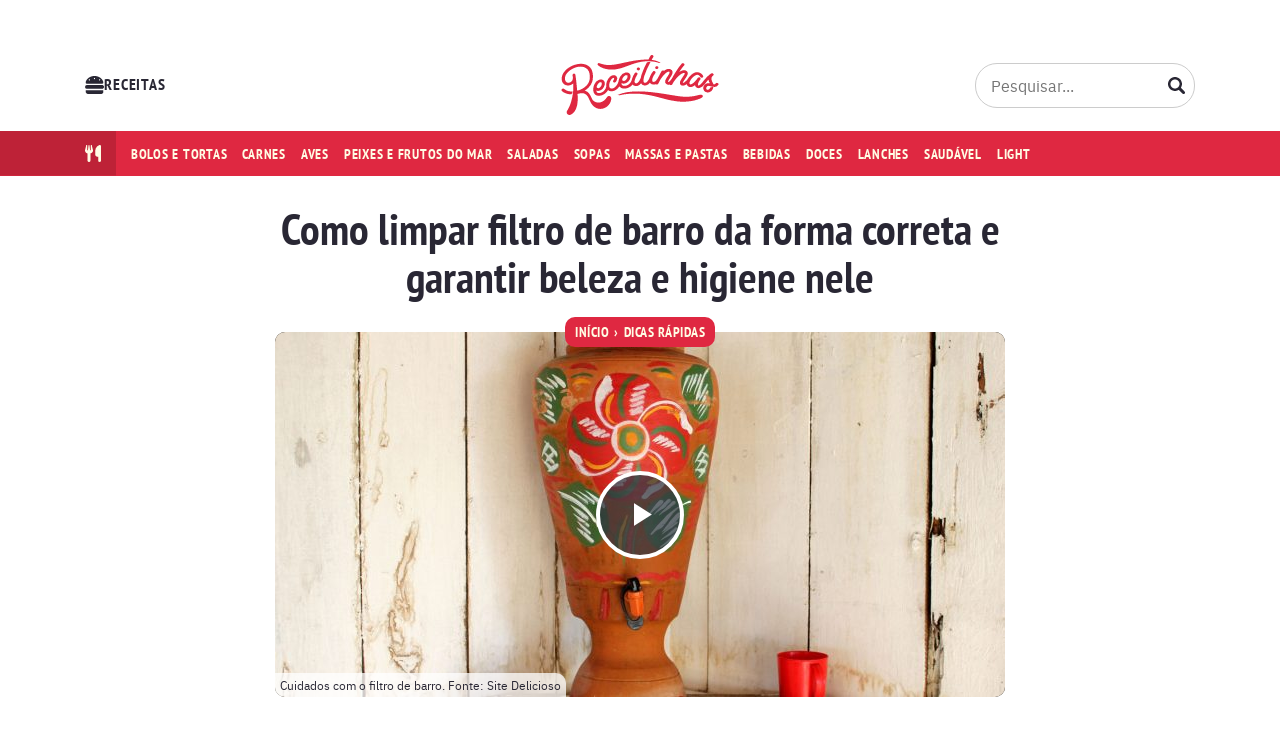

--- FILE ---
content_type: text/html; charset=UTF-8
request_url: https://minhasreceitinhas.com.br/como-limpar-filtro-de-barro-da-forma-correta/
body_size: 71029
content:

<!DOCTYPE html>
<html lang="pt-BR">

	<head><meta charset="UTF-8"><script>if(navigator.userAgent.match(/MSIE|Internet Explorer/i)||navigator.userAgent.match(/Trident\/7\..*?rv:11/i)){var href=document.location.href;if(!href.match(/[?&]nowprocket/)){if(href.indexOf("?")==-1){if(href.indexOf("#")==-1){document.location.href=href+"?nowprocket=1"}else{document.location.href=href.replace("#","?nowprocket=1#")}}else{if(href.indexOf("#")==-1){document.location.href=href+"&nowprocket=1"}else{document.location.href=href.replace("#","&nowprocket=1#")}}}}</script><script>(()=>{class RocketLazyLoadScripts{constructor(){this.v="1.2.6",this.triggerEvents=["keydown","mousedown","mousemove","touchmove","touchstart","touchend","wheel"],this.userEventHandler=this.t.bind(this),this.touchStartHandler=this.i.bind(this),this.touchMoveHandler=this.o.bind(this),this.touchEndHandler=this.h.bind(this),this.clickHandler=this.u.bind(this),this.interceptedClicks=[],this.interceptedClickListeners=[],this.l(this),window.addEventListener("pageshow",(t=>{this.persisted=t.persisted,this.everythingLoaded&&this.m()})),this.CSPIssue=sessionStorage.getItem("rocketCSPIssue"),document.addEventListener("securitypolicyviolation",(t=>{this.CSPIssue||"script-src-elem"!==t.violatedDirective||"data"!==t.blockedURI||(this.CSPIssue=!0,sessionStorage.setItem("rocketCSPIssue",!0))})),document.addEventListener("DOMContentLoaded",(()=>{this.k()})),this.delayedScripts={normal:[],async:[],defer:[]},this.trash=[],this.allJQueries=[]}p(t){document.hidden?t.t():(this.triggerEvents.forEach((e=>window.addEventListener(e,t.userEventHandler,{passive:!0}))),window.addEventListener("touchstart",t.touchStartHandler,{passive:!0}),window.addEventListener("mousedown",t.touchStartHandler),document.addEventListener("visibilitychange",t.userEventHandler))}_(){this.triggerEvents.forEach((t=>window.removeEventListener(t,this.userEventHandler,{passive:!0}))),document.removeEventListener("visibilitychange",this.userEventHandler)}i(t){"HTML"!==t.target.tagName&&(window.addEventListener("touchend",this.touchEndHandler),window.addEventListener("mouseup",this.touchEndHandler),window.addEventListener("touchmove",this.touchMoveHandler,{passive:!0}),window.addEventListener("mousemove",this.touchMoveHandler),t.target.addEventListener("click",this.clickHandler),this.L(t.target,!0),this.S(t.target,"onclick","rocket-onclick"),this.C())}o(t){window.removeEventListener("touchend",this.touchEndHandler),window.removeEventListener("mouseup",this.touchEndHandler),window.removeEventListener("touchmove",this.touchMoveHandler,{passive:!0}),window.removeEventListener("mousemove",this.touchMoveHandler),t.target.removeEventListener("click",this.clickHandler),this.L(t.target,!1),this.S(t.target,"rocket-onclick","onclick"),this.M()}h(){window.removeEventListener("touchend",this.touchEndHandler),window.removeEventListener("mouseup",this.touchEndHandler),window.removeEventListener("touchmove",this.touchMoveHandler,{passive:!0}),window.removeEventListener("mousemove",this.touchMoveHandler)}u(t){t.target.removeEventListener("click",this.clickHandler),this.L(t.target,!1),this.S(t.target,"rocket-onclick","onclick"),this.interceptedClicks.push(t),t.preventDefault(),t.stopPropagation(),t.stopImmediatePropagation(),this.M()}O(){window.removeEventListener("touchstart",this.touchStartHandler,{passive:!0}),window.removeEventListener("mousedown",this.touchStartHandler),this.interceptedClicks.forEach((t=>{t.target.dispatchEvent(new MouseEvent("click",{view:t.view,bubbles:!0,cancelable:!0}))}))}l(t){EventTarget.prototype.addEventListenerWPRocketBase=EventTarget.prototype.addEventListener,EventTarget.prototype.addEventListener=function(e,i,o){"click"!==e||t.windowLoaded||i===t.clickHandler||t.interceptedClickListeners.push({target:this,func:i,options:o}),(this||window).addEventListenerWPRocketBase(e,i,o)}}L(t,e){this.interceptedClickListeners.forEach((i=>{i.target===t&&(e?t.removeEventListener("click",i.func,i.options):t.addEventListener("click",i.func,i.options))})),t.parentNode!==document.documentElement&&this.L(t.parentNode,e)}D(){return new Promise((t=>{this.P?this.M=t:t()}))}C(){this.P=!0}M(){this.P=!1}S(t,e,i){t.hasAttribute&&t.hasAttribute(e)&&(event.target.setAttribute(i,event.target.getAttribute(e)),event.target.removeAttribute(e))}t(){this._(this),"loading"===document.readyState?document.addEventListener("DOMContentLoaded",this.R.bind(this)):this.R()}k(){let t=[];document.querySelectorAll("script[type=rocketlazyloadscript][data-rocket-src]").forEach((e=>{let i=e.getAttribute("data-rocket-src");if(i&&!i.startsWith("data:")){0===i.indexOf("//")&&(i=location.protocol+i);try{const o=new URL(i).origin;o!==location.origin&&t.push({src:o,crossOrigin:e.crossOrigin||"module"===e.getAttribute("data-rocket-type")})}catch(t){}}})),t=[...new Map(t.map((t=>[JSON.stringify(t),t]))).values()],this.T(t,"preconnect")}async R(){this.lastBreath=Date.now(),this.j(this),this.F(this),this.I(),this.W(),this.q(),await this.A(this.delayedScripts.normal),await this.A(this.delayedScripts.defer),await this.A(this.delayedScripts.async);try{await this.U(),await this.H(this),await this.J()}catch(t){console.error(t)}window.dispatchEvent(new Event("rocket-allScriptsLoaded")),this.everythingLoaded=!0,this.D().then((()=>{this.O()})),this.N()}W(){document.querySelectorAll("script[type=rocketlazyloadscript]").forEach((t=>{t.hasAttribute("data-rocket-src")?t.hasAttribute("async")&&!1!==t.async?this.delayedScripts.async.push(t):t.hasAttribute("defer")&&!1!==t.defer||"module"===t.getAttribute("data-rocket-type")?this.delayedScripts.defer.push(t):this.delayedScripts.normal.push(t):this.delayedScripts.normal.push(t)}))}async B(t){if(await this.G(),!0!==t.noModule||!("noModule"in HTMLScriptElement.prototype))return new Promise((e=>{let i;function o(){(i||t).setAttribute("data-rocket-status","executed"),e()}try{if(navigator.userAgent.indexOf("Firefox/")>0||""===navigator.vendor||this.CSPIssue)i=document.createElement("script"),[...t.attributes].forEach((t=>{let e=t.nodeName;"type"!==e&&("data-rocket-type"===e&&(e="type"),"data-rocket-src"===e&&(e="src"),i.setAttribute(e,t.nodeValue))})),t.text&&(i.text=t.text),i.hasAttribute("src")?(i.addEventListener("load",o),i.addEventListener("error",(function(){i.setAttribute("data-rocket-status","failed-network"),e()})),setTimeout((()=>{i.isConnected||e()}),1)):(i.text=t.text,o()),t.parentNode.replaceChild(i,t);else{const i=t.getAttribute("data-rocket-type"),s=t.getAttribute("data-rocket-src");i?(t.type=i,t.removeAttribute("data-rocket-type")):t.removeAttribute("type"),t.addEventListener("load",o),t.addEventListener("error",(i=>{this.CSPIssue&&i.target.src.startsWith("data:")?(console.log("WPRocket: data-uri blocked by CSP -> fallback"),t.removeAttribute("src"),this.B(t).then(e)):(t.setAttribute("data-rocket-status","failed-network"),e())})),s?(t.removeAttribute("data-rocket-src"),t.src=s):t.src="data:text/javascript;base64,"+window.btoa(unescape(encodeURIComponent(t.text)))}}catch(i){t.setAttribute("data-rocket-status","failed-transform"),e()}}));t.setAttribute("data-rocket-status","skipped")}async A(t){const e=t.shift();return e&&e.isConnected?(await this.B(e),this.A(t)):Promise.resolve()}q(){this.T([...this.delayedScripts.normal,...this.delayedScripts.defer,...this.delayedScripts.async],"preload")}T(t,e){var i=document.createDocumentFragment();t.forEach((t=>{const o=t.getAttribute&&t.getAttribute("data-rocket-src")||t.src;if(o&&!o.startsWith("data:")){const s=document.createElement("link");s.href=o,s.rel=e,"preconnect"!==e&&(s.as="script"),t.getAttribute&&"module"===t.getAttribute("data-rocket-type")&&(s.crossOrigin=!0),t.crossOrigin&&(s.crossOrigin=t.crossOrigin),t.integrity&&(s.integrity=t.integrity),i.appendChild(s),this.trash.push(s)}})),document.head.appendChild(i)}j(t){let e={};function i(i,o){return e[o].eventsToRewrite.indexOf(i)>=0&&!t.everythingLoaded?"rocket-"+i:i}function o(t,o){!function(t){e[t]||(e[t]={originalFunctions:{add:t.addEventListener,remove:t.removeEventListener},eventsToRewrite:[]},t.addEventListener=function(){arguments[0]=i(arguments[0],t),e[t].originalFunctions.add.apply(t,arguments)},t.removeEventListener=function(){arguments[0]=i(arguments[0],t),e[t].originalFunctions.remove.apply(t,arguments)})}(t),e[t].eventsToRewrite.push(o)}function s(e,i){let o=e[i];e[i]=null,Object.defineProperty(e,i,{get:()=>o||function(){},set(s){t.everythingLoaded?o=s:e["rocket"+i]=o=s}})}o(document,"DOMContentLoaded"),o(window,"DOMContentLoaded"),o(window,"load"),o(window,"pageshow"),o(document,"readystatechange"),s(document,"onreadystatechange"),s(window,"onload"),s(window,"onpageshow");try{Object.defineProperty(document,"readyState",{get:()=>t.rocketReadyState,set(e){t.rocketReadyState=e},configurable:!0}),document.readyState="loading"}catch(t){console.log("WPRocket DJE readyState conflict, bypassing")}}F(t){let e;function i(e){return t.everythingLoaded?e:e.split(" ").map((t=>"load"===t||0===t.indexOf("load.")?"rocket-jquery-load":t)).join(" ")}function o(o){function s(t){const e=o.fn[t];o.fn[t]=o.fn.init.prototype[t]=function(){return this[0]===window&&("string"==typeof arguments[0]||arguments[0]instanceof String?arguments[0]=i(arguments[0]):"object"==typeof arguments[0]&&Object.keys(arguments[0]).forEach((t=>{const e=arguments[0][t];delete arguments[0][t],arguments[0][i(t)]=e}))),e.apply(this,arguments),this}}o&&o.fn&&!t.allJQueries.includes(o)&&(o.fn.ready=o.fn.init.prototype.ready=function(e){return t.domReadyFired?e.bind(document)(o):document.addEventListener("rocket-DOMContentLoaded",(()=>e.bind(document)(o))),o([])},s("on"),s("one"),t.allJQueries.push(o)),e=o}o(window.jQuery),Object.defineProperty(window,"jQuery",{get:()=>e,set(t){o(t)}})}async H(t){const e=document.querySelector("script[data-webpack]");e&&(await async function(){return new Promise((t=>{e.addEventListener("load",t),e.addEventListener("error",t)}))}(),await t.K(),await t.H(t))}async U(){this.domReadyFired=!0;try{document.readyState="interactive"}catch(t){}await this.G(),document.dispatchEvent(new Event("rocket-readystatechange")),await this.G(),document.rocketonreadystatechange&&document.rocketonreadystatechange(),await this.G(),document.dispatchEvent(new Event("rocket-DOMContentLoaded")),await this.G(),window.dispatchEvent(new Event("rocket-DOMContentLoaded"))}async J(){try{document.readyState="complete"}catch(t){}await this.G(),document.dispatchEvent(new Event("rocket-readystatechange")),await this.G(),document.rocketonreadystatechange&&document.rocketonreadystatechange(),await this.G(),window.dispatchEvent(new Event("rocket-load")),await this.G(),window.rocketonload&&window.rocketonload(),await this.G(),this.allJQueries.forEach((t=>t(window).trigger("rocket-jquery-load"))),await this.G();const t=new Event("rocket-pageshow");t.persisted=this.persisted,window.dispatchEvent(t),await this.G(),window.rocketonpageshow&&window.rocketonpageshow({persisted:this.persisted}),this.windowLoaded=!0}m(){document.onreadystatechange&&document.onreadystatechange(),window.onload&&window.onload(),window.onpageshow&&window.onpageshow({persisted:this.persisted})}I(){const t=new Map;document.write=document.writeln=function(e){const i=document.currentScript;i||console.error("WPRocket unable to document.write this: "+e);const o=document.createRange(),s=i.parentElement;let n=t.get(i);void 0===n&&(n=i.nextSibling,t.set(i,n));const c=document.createDocumentFragment();o.setStart(c,0),c.appendChild(o.createContextualFragment(e)),s.insertBefore(c,n)}}async G(){Date.now()-this.lastBreath>45&&(await this.K(),this.lastBreath=Date.now())}async K(){return document.hidden?new Promise((t=>setTimeout(t))):new Promise((t=>requestAnimationFrame(t)))}N(){this.trash.forEach((t=>t.remove()))}static run(){const t=new RocketLazyLoadScripts;t.p(t)}}RocketLazyLoadScripts.run()})();</script>
		
		<meta name="viewport" content="width=device-width,initial-scale=1">

		<meta name='robots' content='index, follow, max-image-preview:large, max-snippet:-1, max-video-preview:-1' />
	<style>img:is([sizes="auto" i], [sizes^="auto," i]) { contain-intrinsic-size: 3000px 1500px }</style>
	
		<link rel="preload" href="https://minhasreceitinhas.com.br/wp-content/themes/rt/assets/fonts/ptsansnarrow-bold-webfont.woff2" as="font" type="font/woff2" crossorigin>
		<link rel="preload" href="https://minhasreceitinhas.com.br/wp-content/themes/rt/assets/fonts/ptsansnarrow-bold-webfont.woff" as="font" type="font/woff" crossorigin>
		<link rel="preload" href="https://minhasreceitinhas.com.br/wp-content/themes/rt/assets/fonts/ibmplexsans-bold-webfont.woff2" as="font" type="font/woff2" crossorigin>
		<link rel="preload" href="https://minhasreceitinhas.com.br/wp-content/themes/rt/assets/fonts/ibmplexsans-bold-webfont.woff" as="font" type="font/woff" crossorigin>
		<link rel="preload" href="https://minhasreceitinhas.com.br/wp-content/themes/rt/assets/fonts/ibmplexsans-regular-webfont.woff2" as="font" type="font/woff2" crossorigin>
		<link rel="preload" href="https://minhasreceitinhas.com.br/wp-content/themes/rt/assets/fonts/ibmplexsans-regular-webfont.woff" as="font" type="font/woff" crossorigin>

	
	<!-- This site is optimized with the Yoast SEO plugin v24.4 - https://yoast.com/wordpress/plugins/seo/ -->
	<title>Como limpar filtro de barro da forma correta e garantir beleza e higiene nele - Receitinhas</title>
	<meta name="description" content="Você sabe como limpar corretamente o filtro de barro, mantendo sua eficácia e a qualidade da água? Veja a seguir e não tenha dúvidas!" />
	<link rel="canonical" href="https://minhasreceitinhas.com.br/como-limpar-filtro-de-barro-da-forma-correta/" />
	<meta property="og:locale" content="pt_BR" />
	<meta property="og:type" content="article" />
	<meta property="og:title" content="Como limpar filtro de barro da forma correta e garantir beleza e higiene nele - Receitinhas" />
	<meta property="og:description" content="Você sabe como limpar corretamente o filtro de barro, mantendo sua eficácia e a qualidade da água? Veja a seguir e não tenha dúvidas!" />
	<meta property="og:url" content="https://minhasreceitinhas.com.br/como-limpar-filtro-de-barro-da-forma-correta/" />
	<meta property="og:site_name" content="Receitinhas" />
	<meta property="article:publisher" content="https://www.facebook.com/receitinhas" />
	<meta property="article:published_time" content="2023-06-27T20:40:05+00:00" />
	<meta property="og:image" content="https://minhasreceitinhas.com.br/wp-content/uploads/2023/05/Fonte-Site-Delicioso-11.jpg" />
	<meta property="og:image:width" content="1400" />
	<meta property="og:image:height" content="800" />
	<meta property="og:image:type" content="image/jpeg" />
	<meta name="author" content="Aline Mesquita" />
	<meta name="twitter:card" content="summary_large_image" />
	<meta name="twitter:creator" content="@receitinhasbr" />
	<meta name="twitter:site" content="@receitinhasbr" />
	<!-- / Yoast SEO plugin. -->


<style id='global-styles-inline-css'>
:root{--wp--preset--aspect-ratio--square: 1;--wp--preset--aspect-ratio--4-3: 4/3;--wp--preset--aspect-ratio--3-4: 3/4;--wp--preset--aspect-ratio--3-2: 3/2;--wp--preset--aspect-ratio--2-3: 2/3;--wp--preset--aspect-ratio--16-9: 16/9;--wp--preset--aspect-ratio--9-16: 9/16;--wp--preset--color--black: #000000;--wp--preset--color--cyan-bluish-gray: #abb8c3;--wp--preset--color--white: #ffffff;--wp--preset--color--pale-pink: #f78da7;--wp--preset--color--vivid-red: #cf2e2e;--wp--preset--color--luminous-vivid-orange: #ff6900;--wp--preset--color--luminous-vivid-amber: #fcb900;--wp--preset--color--light-green-cyan: #7bdcb5;--wp--preset--color--vivid-green-cyan: #00d084;--wp--preset--color--pale-cyan-blue: #8ed1fc;--wp--preset--color--vivid-cyan-blue: #0693e3;--wp--preset--color--vivid-purple: #9b51e0;--wp--preset--color--default: var(--lt-color-text-primary);--wp--preset--color--primary: var(--lt-color-primary);--wp--preset--color--secondary: var(--lt-color-secondary);--wp--preset--color--background: var(--lt-color-tertiary);--wp--preset--gradient--vivid-cyan-blue-to-vivid-purple: linear-gradient(135deg,rgba(6,147,227,1) 0%,rgb(155,81,224) 100%);--wp--preset--gradient--light-green-cyan-to-vivid-green-cyan: linear-gradient(135deg,rgb(122,220,180) 0%,rgb(0,208,130) 100%);--wp--preset--gradient--luminous-vivid-amber-to-luminous-vivid-orange: linear-gradient(135deg,rgba(252,185,0,1) 0%,rgba(255,105,0,1) 100%);--wp--preset--gradient--luminous-vivid-orange-to-vivid-red: linear-gradient(135deg,rgba(255,105,0,1) 0%,rgb(207,46,46) 100%);--wp--preset--gradient--very-light-gray-to-cyan-bluish-gray: linear-gradient(135deg,rgb(238,238,238) 0%,rgb(169,184,195) 100%);--wp--preset--gradient--cool-to-warm-spectrum: linear-gradient(135deg,rgb(74,234,220) 0%,rgb(151,120,209) 20%,rgb(207,42,186) 40%,rgb(238,44,130) 60%,rgb(251,105,98) 80%,rgb(254,248,76) 100%);--wp--preset--gradient--blush-light-purple: linear-gradient(135deg,rgb(255,206,236) 0%,rgb(152,150,240) 100%);--wp--preset--gradient--blush-bordeaux: linear-gradient(135deg,rgb(254,205,165) 0%,rgb(254,45,45) 50%,rgb(107,0,62) 100%);--wp--preset--gradient--luminous-dusk: linear-gradient(135deg,rgb(255,203,112) 0%,rgb(199,81,192) 50%,rgb(65,88,208) 100%);--wp--preset--gradient--pale-ocean: linear-gradient(135deg,rgb(255,245,203) 0%,rgb(182,227,212) 50%,rgb(51,167,181) 100%);--wp--preset--gradient--electric-grass: linear-gradient(135deg,rgb(202,248,128) 0%,rgb(113,206,126) 100%);--wp--preset--gradient--midnight: linear-gradient(135deg,rgb(2,3,129) 0%,rgb(40,116,252) 100%);--wp--preset--font-size--small: .75rem;--wp--preset--font-size--medium: 20px;--wp--preset--font-size--large: 1.75rem;--wp--preset--font-size--x-large: 42px;--wp--preset--spacing--20: 0.44rem;--wp--preset--spacing--30: 0.67rem;--wp--preset--spacing--40: 1rem;--wp--preset--spacing--50: 1.5rem;--wp--preset--spacing--60: 2.25rem;--wp--preset--spacing--70: 3.38rem;--wp--preset--spacing--80: 5.06rem;--wp--preset--shadow--natural: 6px 6px 9px rgba(0, 0, 0, 0.2);--wp--preset--shadow--deep: 12px 12px 50px rgba(0, 0, 0, 0.4);--wp--preset--shadow--sharp: 6px 6px 0px rgba(0, 0, 0, 0.2);--wp--preset--shadow--outlined: 6px 6px 0px -3px rgba(255, 255, 255, 1), 6px 6px rgba(0, 0, 0, 1);--wp--preset--shadow--crisp: 6px 6px 0px rgba(0, 0, 0, 1);}:root { --wp--style--global--content-size: var(--lt-content-max-width);--wp--style--global--wide-size: 1110px; }:where(body) { margin: 0; }.wp-site-blocks > .alignleft { float: left; margin-right: 2em; }.wp-site-blocks > .alignright { float: right; margin-left: 2em; }.wp-site-blocks > .aligncenter { justify-content: center; margin-left: auto; margin-right: auto; }:where(.is-layout-flex){gap: 0.5em;}:where(.is-layout-grid){gap: 0.5em;}.is-layout-flow > .alignleft{float: left;margin-inline-start: 0;margin-inline-end: 2em;}.is-layout-flow > .alignright{float: right;margin-inline-start: 2em;margin-inline-end: 0;}.is-layout-flow > .aligncenter{margin-left: auto !important;margin-right: auto !important;}.is-layout-constrained > .alignleft{float: left;margin-inline-start: 0;margin-inline-end: 2em;}.is-layout-constrained > .alignright{float: right;margin-inline-start: 2em;margin-inline-end: 0;}.is-layout-constrained > .aligncenter{margin-left: auto !important;margin-right: auto !important;}.is-layout-constrained > :where(:not(.alignleft):not(.alignright):not(.alignfull)){max-width: var(--wp--style--global--content-size);margin-left: auto !important;margin-right: auto !important;}.is-layout-constrained > .alignwide{max-width: var(--wp--style--global--wide-size);}body .is-layout-flex{display: flex;}.is-layout-flex{flex-wrap: wrap;align-items: center;}.is-layout-flex > :is(*, div){margin: 0;}body .is-layout-grid{display: grid;}.is-layout-grid > :is(*, div){margin: 0;}body{padding-top: 0px;padding-right: 0px;padding-bottom: 0px;padding-left: 0px;}a:where(:not(.wp-element-button)){text-decoration: underline;}:root :where(.wp-element-button, .wp-block-button__link){background-color: #32373c;border-width: 0;color: #fff;font-family: inherit;font-size: inherit;line-height: inherit;padding: calc(0.667em + 2px) calc(1.333em + 2px);text-decoration: none;}.has-black-color{color: var(--wp--preset--color--black) !important;}.has-cyan-bluish-gray-color{color: var(--wp--preset--color--cyan-bluish-gray) !important;}.has-white-color{color: var(--wp--preset--color--white) !important;}.has-pale-pink-color{color: var(--wp--preset--color--pale-pink) !important;}.has-vivid-red-color{color: var(--wp--preset--color--vivid-red) !important;}.has-luminous-vivid-orange-color{color: var(--wp--preset--color--luminous-vivid-orange) !important;}.has-luminous-vivid-amber-color{color: var(--wp--preset--color--luminous-vivid-amber) !important;}.has-light-green-cyan-color{color: var(--wp--preset--color--light-green-cyan) !important;}.has-vivid-green-cyan-color{color: var(--wp--preset--color--vivid-green-cyan) !important;}.has-pale-cyan-blue-color{color: var(--wp--preset--color--pale-cyan-blue) !important;}.has-vivid-cyan-blue-color{color: var(--wp--preset--color--vivid-cyan-blue) !important;}.has-vivid-purple-color{color: var(--wp--preset--color--vivid-purple) !important;}.has-default-color{color: var(--wp--preset--color--default) !important;}.has-primary-color{color: var(--wp--preset--color--primary) !important;}.has-secondary-color{color: var(--wp--preset--color--secondary) !important;}.has-background-color{color: var(--wp--preset--color--background) !important;}.has-black-background-color{background-color: var(--wp--preset--color--black) !important;}.has-cyan-bluish-gray-background-color{background-color: var(--wp--preset--color--cyan-bluish-gray) !important;}.has-white-background-color{background-color: var(--wp--preset--color--white) !important;}.has-pale-pink-background-color{background-color: var(--wp--preset--color--pale-pink) !important;}.has-vivid-red-background-color{background-color: var(--wp--preset--color--vivid-red) !important;}.has-luminous-vivid-orange-background-color{background-color: var(--wp--preset--color--luminous-vivid-orange) !important;}.has-luminous-vivid-amber-background-color{background-color: var(--wp--preset--color--luminous-vivid-amber) !important;}.has-light-green-cyan-background-color{background-color: var(--wp--preset--color--light-green-cyan) !important;}.has-vivid-green-cyan-background-color{background-color: var(--wp--preset--color--vivid-green-cyan) !important;}.has-pale-cyan-blue-background-color{background-color: var(--wp--preset--color--pale-cyan-blue) !important;}.has-vivid-cyan-blue-background-color{background-color: var(--wp--preset--color--vivid-cyan-blue) !important;}.has-vivid-purple-background-color{background-color: var(--wp--preset--color--vivid-purple) !important;}.has-default-background-color{background-color: var(--wp--preset--color--default) !important;}.has-primary-background-color{background-color: var(--wp--preset--color--primary) !important;}.has-secondary-background-color{background-color: var(--wp--preset--color--secondary) !important;}.has-background-background-color{background-color: var(--wp--preset--color--background) !important;}.has-black-border-color{border-color: var(--wp--preset--color--black) !important;}.has-cyan-bluish-gray-border-color{border-color: var(--wp--preset--color--cyan-bluish-gray) !important;}.has-white-border-color{border-color: var(--wp--preset--color--white) !important;}.has-pale-pink-border-color{border-color: var(--wp--preset--color--pale-pink) !important;}.has-vivid-red-border-color{border-color: var(--wp--preset--color--vivid-red) !important;}.has-luminous-vivid-orange-border-color{border-color: var(--wp--preset--color--luminous-vivid-orange) !important;}.has-luminous-vivid-amber-border-color{border-color: var(--wp--preset--color--luminous-vivid-amber) !important;}.has-light-green-cyan-border-color{border-color: var(--wp--preset--color--light-green-cyan) !important;}.has-vivid-green-cyan-border-color{border-color: var(--wp--preset--color--vivid-green-cyan) !important;}.has-pale-cyan-blue-border-color{border-color: var(--wp--preset--color--pale-cyan-blue) !important;}.has-vivid-cyan-blue-border-color{border-color: var(--wp--preset--color--vivid-cyan-blue) !important;}.has-vivid-purple-border-color{border-color: var(--wp--preset--color--vivid-purple) !important;}.has-default-border-color{border-color: var(--wp--preset--color--default) !important;}.has-primary-border-color{border-color: var(--wp--preset--color--primary) !important;}.has-secondary-border-color{border-color: var(--wp--preset--color--secondary) !important;}.has-background-border-color{border-color: var(--wp--preset--color--background) !important;}.has-vivid-cyan-blue-to-vivid-purple-gradient-background{background: var(--wp--preset--gradient--vivid-cyan-blue-to-vivid-purple) !important;}.has-light-green-cyan-to-vivid-green-cyan-gradient-background{background: var(--wp--preset--gradient--light-green-cyan-to-vivid-green-cyan) !important;}.has-luminous-vivid-amber-to-luminous-vivid-orange-gradient-background{background: var(--wp--preset--gradient--luminous-vivid-amber-to-luminous-vivid-orange) !important;}.has-luminous-vivid-orange-to-vivid-red-gradient-background{background: var(--wp--preset--gradient--luminous-vivid-orange-to-vivid-red) !important;}.has-very-light-gray-to-cyan-bluish-gray-gradient-background{background: var(--wp--preset--gradient--very-light-gray-to-cyan-bluish-gray) !important;}.has-cool-to-warm-spectrum-gradient-background{background: var(--wp--preset--gradient--cool-to-warm-spectrum) !important;}.has-blush-light-purple-gradient-background{background: var(--wp--preset--gradient--blush-light-purple) !important;}.has-blush-bordeaux-gradient-background{background: var(--wp--preset--gradient--blush-bordeaux) !important;}.has-luminous-dusk-gradient-background{background: var(--wp--preset--gradient--luminous-dusk) !important;}.has-pale-ocean-gradient-background{background: var(--wp--preset--gradient--pale-ocean) !important;}.has-electric-grass-gradient-background{background: var(--wp--preset--gradient--electric-grass) !important;}.has-midnight-gradient-background{background: var(--wp--preset--gradient--midnight) !important;}.has-small-font-size{font-size: var(--wp--preset--font-size--small) !important;}.has-medium-font-size{font-size: var(--wp--preset--font-size--medium) !important;}.has-large-font-size{font-size: var(--wp--preset--font-size--large) !important;}.has-x-large-font-size{font-size: var(--wp--preset--font-size--x-large) !important;}
:where(.wp-block-post-template.is-layout-flex){gap: 1.25em;}:where(.wp-block-post-template.is-layout-grid){gap: 1.25em;}
:where(.wp-block-columns.is-layout-flex){gap: 2em;}:where(.wp-block-columns.is-layout-grid){gap: 2em;}
:root :where(.wp-block-pullquote){font-size: 1.5em;line-height: 1.6;}
</style>
<link rel='stylesheet' id='pc_google_analytics-frontend-css' href='https://minhasreceitinhas.com.br/wp-content/plugins/pc-google-analytics/assets/css/frontend.css' media='all' />
<link data-minify="1" rel='stylesheet' id='ppress-frontend-css' href='https://minhasreceitinhas.com.br/wp-content/cache/background-css/minhasreceitinhas.com.br/wp-content/cache/min/1/wp-content/plugins/wp-user-avatar/assets/css/frontend.min.css?ver=1764870321&wpr_t=1768480900' media='all' />
<link rel='stylesheet' id='ppress-flatpickr-css' href='https://minhasreceitinhas.com.br/wp-content/plugins/wp-user-avatar/assets/flatpickr/flatpickr.min.css' media='all' />
<style id='lt-vars-inline-css'>
:root {
		--lt-color-primary: #DF2841;
		--lt-color-secondary: #FF4C58;
		--lt-color-tertiary: #FFFCE4;
		--lt-color-bg-primary: #fff;
		--lt-color-bg-content: #fff;
		--lt-color-border: #CCC;
		--lt-color-text-primary: #292734;
		--lt-color-text-secondary: #999;
		--lt-content-max-width: 730px;
	}
</style>
<style id='akismet-widget-style-inline-css'>

			.a-stats {
				--akismet-color-mid-green: #357b49;
				--akismet-color-white: #fff;
				--akismet-color-light-grey: #f6f7f7;

				max-width: 350px;
				width: auto;
			}

			.a-stats * {
				all: unset;
				box-sizing: border-box;
			}

			.a-stats strong {
				font-weight: 600;
			}

			.a-stats a.a-stats__link,
			.a-stats a.a-stats__link:visited,
			.a-stats a.a-stats__link:active {
				background: var(--akismet-color-mid-green);
				border: none;
				box-shadow: none;
				border-radius: 8px;
				color: var(--akismet-color-white);
				cursor: pointer;
				display: block;
				font-family: -apple-system, BlinkMacSystemFont, 'Segoe UI', 'Roboto', 'Oxygen-Sans', 'Ubuntu', 'Cantarell', 'Helvetica Neue', sans-serif;
				font-weight: 500;
				padding: 12px;
				text-align: center;
				text-decoration: none;
				transition: all 0.2s ease;
			}

			/* Extra specificity to deal with TwentyTwentyOne focus style */
			.widget .a-stats a.a-stats__link:focus {
				background: var(--akismet-color-mid-green);
				color: var(--akismet-color-white);
				text-decoration: none;
			}

			.a-stats a.a-stats__link:hover {
				filter: brightness(110%);
				box-shadow: 0 4px 12px rgba(0, 0, 0, 0.06), 0 0 2px rgba(0, 0, 0, 0.16);
			}

			.a-stats .count {
				color: var(--akismet-color-white);
				display: block;
				font-size: 1.5em;
				line-height: 1.4;
				padding: 0 13px;
				white-space: nowrap;
			}
		
</style>
<link data-minify="1" rel='stylesheet' id='wp_review-style-css' href='https://minhasreceitinhas.com.br/wp-content/cache/min/1/wp-content/plugins/wp-review/public/css/wp-review.css?ver=1764870321' media='all' />
<style id='rocket-lazyload-inline-css'>
.rll-youtube-player{position:relative;padding-bottom:56.23%;height:0;overflow:hidden;max-width:100%;}.rll-youtube-player:focus-within{outline: 2px solid currentColor;outline-offset: 5px;}.rll-youtube-player iframe{position:absolute;top:0;left:0;width:100%;height:100%;z-index:100;background:0 0}.rll-youtube-player img{bottom:0;display:block;left:0;margin:auto;max-width:100%;width:100%;position:absolute;right:0;top:0;border:none;height:auto;-webkit-transition:.4s all;-moz-transition:.4s all;transition:.4s all}.rll-youtube-player img:hover{-webkit-filter:brightness(75%)}.rll-youtube-player .play{height:100%;width:100%;left:0;top:0;position:absolute;background:var(--wpr-bg-5ac4064f-865a-4841-891f-96912ffe376f) no-repeat center;background-color: transparent !important;cursor:pointer;border:none;}.wp-embed-responsive .wp-has-aspect-ratio .rll-youtube-player{position:absolute;padding-bottom:0;width:100%;height:100%;top:0;bottom:0;left:0;right:0}
</style>
<link data-minify="1" rel='stylesheet' id='lt-structure-css' href='https://minhasreceitinhas.com.br/wp-content/cache/min/1/wp-content/themes/rt/assets/styles/theme-structure.min.css?ver=1764870321' media='all' />
<link rel='stylesheet' id='lt-content-css' href='https://minhasreceitinhas.com.br/wp-content/themes/rt/assets/styles/theme-content.min.css' media='all' />
<script type="rocketlazyloadscript" data-rocket-type="text/javascript" data-rocket-src="https://minhasreceitinhas.com.br/wp-includes/js/jquery/jquery.min.js" id="jquery-core-js"></script>
<script type="rocketlazyloadscript" data-rocket-type="text/javascript" data-rocket-src="https://minhasreceitinhas.com.br/wp-includes/js/jquery/jquery-migrate.min.js" id="jquery-migrate-js"></script>
<script type="rocketlazyloadscript" data-rocket-type="text/javascript" data-rocket-src="https://minhasreceitinhas.com.br/wp-content/plugins/pc-google-analytics/assets/js/frontend.min.js" id="pc_google_analytics-frontend-js"></script>
<script type="rocketlazyloadscript" data-rocket-type="text/javascript" data-rocket-src="https://minhasreceitinhas.com.br/wp-content/plugins/wp-user-avatar/assets/flatpickr/flatpickr.min.js" id="ppress-flatpickr-js"></script>
<script type="rocketlazyloadscript" data-rocket-type="text/javascript" data-rocket-src="https://minhasreceitinhas.com.br/wp-content/themes/rt/assets/scripts/glide.min.js" id="glide-js"></script>
<script src="https://minhasreceitinhas.com.br/wp-content/themes/rt/assets/scripts/lazysizes.min.js" id="lazysizes-js"></script>
<script type="rocketlazyloadscript" data-rocket-type="text/javascript" data-rocket-src="https://minhasreceitinhas.com.br/wp-content/themes/rt/assets/scripts/lazysizes.unveilhooks.min.js" id="lazysizes-unveilhooks-js"></script>
<script type="rocketlazyloadscript" data-rocket-type="text/javascript" data-rocket-src="https://minhasreceitinhas.com.br/wp-includes/js/jquery/ui/core.min.js" id="jquery-ui-core-js"></script>
<script type="rocketlazyloadscript" data-rocket-type="text/javascript" data-rocket-src="https://minhasreceitinhas.com.br/wp-includes/js/jquery/ui/datepicker.min.js" id="jquery-ui-datepicker-js"></script>
<script type="rocketlazyloadscript" data-rocket-type="text/javascript" id="jquery-ui-datepicker-js-after">
/* <![CDATA[ */
jQuery(function(jQuery){jQuery.datepicker.setDefaults({"closeText":"Fechar","currentText":"Hoje","monthNames":["janeiro","fevereiro","mar\u00e7o","abril","maio","junho","julho","agosto","setembro","outubro","novembro","dezembro"],"monthNamesShort":["jan","fev","mar","abr","maio","jun","jul","ago","set","out","nov","dez"],"nextText":"Seguinte","prevText":"Anterior","dayNames":["domingo","segunda-feira","ter\u00e7a-feira","quarta-feira","quinta-feira","sexta-feira","s\u00e1bado"],"dayNamesShort":["dom","seg","ter","qua","qui","sex","s\u00e1b"],"dayNamesMin":["D","S","T","Q","Q","S","S"],"dateFormat":"dd\/mm\/yy","firstDay":0,"isRTL":false});});
/* ]]> */
</script>
<script id="parent-scripts-js-extra">
/* <![CDATA[ */
var ApikiFrontVars = {"urlAjax":"https:\/\/minhasreceitinhas.com.br\/wp-admin\/admin-ajax.php","newsletterCookieTime":"1440","newsletterStartTime":"3"};
/* ]]> */
</script>
<script type="rocketlazyloadscript" data-minify="1" data-rocket-type="text/javascript" data-rocket-src="https://minhasreceitinhas.com.br/wp-content/cache/min/1/wp-content/themes/rt/assets/recipe/javascripts/built.front.js?ver=1764870321" id="parent-scripts-js"></script>
<script type="rocketlazyloadscript" data-minify="1" data-rocket-type="text/javascript" data-rocket-src="https://minhasreceitinhas.com.br/wp-content/cache/min/1/wp-content/themes/rt/assets/recipe/child/built.js?ver=1764870321" id="ghost-script-js"></script>
<link rel="https://api.w.org/" href="https://minhasreceitinhas.com.br/wp-json/" /><link rel="alternate" title="JSON" type="application/json" href="https://minhasreceitinhas.com.br/wp-json/wp/v2/posts/46517" /><link rel='shortlink' href='https://minhasreceitinhas.com.br/?p=46517' />
<link rel="alternate" title="oEmbed (JSON)" type="application/json+oembed" href="https://minhasreceitinhas.com.br/wp-json/oembed/1.0/embed?url=https%3A%2F%2Fminhasreceitinhas.com.br%2Fcomo-limpar-filtro-de-barro-da-forma-correta%2F" />
<link rel="alternate" title="oEmbed (XML)" type="text/xml+oembed" href="https://minhasreceitinhas.com.br/wp-json/oembed/1.0/embed?url=https%3A%2F%2Fminhasreceitinhas.com.br%2Fcomo-limpar-filtro-de-barro-da-forma-correta%2F&#038;format=xml" />
<link data-minify="1" rel="stylesheet" href="https://minhasreceitinhas.com.br/wp-content/cache/min/1/wp-content/plugins/audiencelabs-core/preloader/preloader.css?ver=1764870321">

<div id="preloader">
  <div class="spinner"></div>
</div>

<script data-minify="1" src="https://minhasreceitinhas.com.br/wp-content/cache/min/1/wp-content/plugins/audiencelabs-core/preloader/preloader.js?ver=1764870321"></script>
<style>
	img{
		transition: none !important;
	}
</style>	<script type="rocketlazyloadscript">
		(function(i,s,o,g,r,a,m){i['GoogleAnalyticsObject']=r;i[r]=i[r]||function(){
		(i[r].q=i[r].q||[]).push(arguments)},i[r].l=1*new Date();a=s.createElement(o),
		m=s.getElementsByTagName(o)[0];a.async=1;a.src=g;m.parentNode.insertBefore(a,m)
		})(window,document,'script','//www.google-analytics.com/analytics.js','ga');
		
		ga('create', 'UA-77908659-1', 'auto');
		ga('send', 'pageview');
		
		</script>
<script type="rocketlazyloadscript" data-rocket-type="text/javascript">var ajaxurl = 'https://minhasreceitinhas.com.br/wp-admin/admin-ajax.php';</script>
<!-- Schema & Structured Data For WP v1.40 - -->
<script type="application/ld+json" class="saswp-schema-markup-output">
[{"@context":"https:\/\/schema.org\/","@graph":[{"@type":"NewsMediaOrganization","@id":"https:\/\/minhasreceitinhas.com.br#Organization","name":"Receitinhas","url":"https:\/\/minhasreceitinhas.com.br","sameAs":[],"legalName":"GRIDMIDIA PROVEDOR DE CONTEUDO LTDA","logo":{"@type":"ImageObject","url":"https:\/\/minhasreceitinhas.com.br\/wp-content\/uploads\/2025\/03\/Untitled-design.png","width":"696","height":"696"},"contactPoint":{"@type":"ContactPoint","contactType":"customer support","telephone":"+5581995370244","url":"https:\/\/minhasreceitinhas.com.br\/contato\/"}},{"@type":"WebSite","@id":"https:\/\/minhasreceitinhas.com.br#website","headline":"Receitinhas","name":"Receitinhas","description":"Receitas f\u00e1ceis e gostosas","url":"https:\/\/minhasreceitinhas.com.br","potentialAction":{"@type":"SearchAction","target":"https:\/\/minhasreceitinhas.com.br?s={search_term_string}","query-input":"required name=search_term_string"},"publisher":{"@id":"https:\/\/minhasreceitinhas.com.br#Organization"}},{"@context":"https:\/\/schema.org\/","@type":"WebPage","@id":"https:\/\/minhasreceitinhas.com.br\/como-limpar-filtro-de-barro-da-forma-correta\/#webpage","name":"Como limpar filtro de barro da forma correta e garantir beleza e higiene nele","url":"https:\/\/minhasreceitinhas.com.br\/como-limpar-filtro-de-barro-da-forma-correta\/","lastReviewed":"2023-06-27T17:40:05-03:00","dateCreated":"2023-06-27T17:40:05-03:00","inLanguage":"pt-BR","description":"Voc\u00ea sabe como limpar corretamente o filtro de barro, mantendo sua efic\u00e1cia e a qualidade da \u00e1gua? Veja a seguir e n\u00e3o tenha d\u00favidas!","keywords":"","reviewedBy":{"@type":"Organization","name":"Receitinhas","url":"https:\/\/minhasreceitinhas.com.br","logo":{"@type":"ImageObject","url":"https:\/\/minhasreceitinhas.com.br\/wp-content\/uploads\/2025\/03\/Untitled-design.png","width":"696","height":"696"}},"publisher":{"@type":"Organization","name":"Receitinhas","url":"https:\/\/minhasreceitinhas.com.br","logo":{"@type":"ImageObject","url":"https:\/\/minhasreceitinhas.com.br\/wp-content\/uploads\/2025\/03\/Untitled-design.png","width":"696","height":"696"}},"primaryImageOfPage":{"@id":"https:\/\/minhasreceitinhas.com.br\/como-limpar-filtro-de-barro-da-forma-correta\/#primaryimage"},"mainContentOfPage":[[{"@context":"https:\/\/schema.org\/","@type":"SiteNavigationElement","@id":"https:\/\/minhasreceitinhas.com.br#Main Menu","name":"Home","url":"https:\/\/minhasreceitinhas.com.br\/receitinhas\/"},{"@context":"https:\/\/schema.org\/","@type":"SiteNavigationElement","@id":"https:\/\/minhasreceitinhas.com.br#Main Menu","name":"Bolos e Tortas","url":"https:\/\/minhasreceitinhas.com.br\/receitas\/bolos-tortas\/"},{"@context":"https:\/\/schema.org\/","@type":"SiteNavigationElement","@id":"https:\/\/minhasreceitinhas.com.br#Main Menu","name":"Carnes","url":"https:\/\/minhasreceitinhas.com.br\/receitas\/carnes\/"},{"@context":"https:\/\/schema.org\/","@type":"SiteNavigationElement","@id":"https:\/\/minhasreceitinhas.com.br#Main Menu","name":"Carne bovina","url":"https:\/\/minhasreceitinhas.com.br\/receitas\/carne-bovina\/"},{"@context":"https:\/\/schema.org\/","@type":"SiteNavigationElement","@id":"https:\/\/minhasreceitinhas.com.br#Main Menu","name":"Carne su\u00edna","url":"https:\/\/minhasreceitinhas.com.br\/receitas\/carne-suina\/"},{"@context":"https:\/\/schema.org\/","@type":"SiteNavigationElement","@id":"https:\/\/minhasreceitinhas.com.br#Main Menu","name":"Aves","url":"https:\/\/minhasreceitinhas.com.br\/receitas\/aves\/"},{"@context":"https:\/\/schema.org\/","@type":"SiteNavigationElement","@id":"https:\/\/minhasreceitinhas.com.br#Main Menu","name":"Frango","url":"https:\/\/minhasreceitinhas.com.br\/receitas\/frango\/"},{"@context":"https:\/\/schema.org\/","@type":"SiteNavigationElement","@id":"https:\/\/minhasreceitinhas.com.br#Main Menu","name":"Peixes e Frutos do Mar","url":"https:\/\/minhasreceitinhas.com.br\/receitas\/peixes-e-frutos-do-mar\/"},{"@context":"https:\/\/schema.org\/","@type":"SiteNavigationElement","@id":"https:\/\/minhasreceitinhas.com.br#Main Menu","name":"Peixes","url":"https:\/\/minhasreceitinhas.com.br\/receitas\/peixes\/"},{"@context":"https:\/\/schema.org\/","@type":"SiteNavigationElement","@id":"https:\/\/minhasreceitinhas.com.br#Main Menu","name":"Frutos do Mar","url":"https:\/\/minhasreceitinhas.com.br\/receitas\/receitas-de-frutos-do-mar\/"},{"@context":"https:\/\/schema.org\/","@type":"SiteNavigationElement","@id":"https:\/\/minhasreceitinhas.com.br#Main Menu","name":"Saladas, Molhos e Acompanhamentos","url":"https:\/\/minhasreceitinhas.com.br\/receitas\/saladas-molhos-e-acompanhamentos\/"},{"@context":"https:\/\/schema.org\/","@type":"SiteNavigationElement","@id":"https:\/\/minhasreceitinhas.com.br#Main Menu","name":"Entradas e Petiscos","url":"https:\/\/minhasreceitinhas.com.br\/receitas\/entradas-petiscos\/"},{"@context":"https:\/\/schema.org\/","@type":"SiteNavigationElement","@id":"https:\/\/minhasreceitinhas.com.br#Main Menu","name":"Saladas","url":"https:\/\/minhasreceitinhas.com.br\/receitas\/saladas\/"},{"@context":"https:\/\/schema.org\/","@type":"SiteNavigationElement","@id":"https:\/\/minhasreceitinhas.com.br#Main Menu","name":"Molhos","url":"https:\/\/minhasreceitinhas.com.br\/receitas\/molhos\/"},{"@context":"https:\/\/schema.org\/","@type":"SiteNavigationElement","@id":"https:\/\/minhasreceitinhas.com.br#Main Menu","name":"Sopas e Caldos","url":"https:\/\/minhasreceitinhas.com.br\/receitas\/sopas-caldos\/"},{"@context":"https:\/\/schema.org\/","@type":"SiteNavigationElement","@id":"https:\/\/minhasreceitinhas.com.br#Main Menu","name":"Sopas","url":"https:\/\/minhasreceitinhas.com.br\/receitas\/sopas\/"},{"@context":"https:\/\/schema.org\/","@type":"SiteNavigationElement","@id":"https:\/\/minhasreceitinhas.com.br#Main Menu","name":"Caldos","url":"https:\/\/minhasreceitinhas.com.br\/receitas\/caldos\/"},{"@context":"https:\/\/schema.org\/","@type":"SiteNavigationElement","@id":"https:\/\/minhasreceitinhas.com.br#Main Menu","name":"Pastas e cremes","url":"https:\/\/minhasreceitinhas.com.br\/receitas\/pastas-e-cremes\/"},{"@context":"https:\/\/schema.org\/","@type":"SiteNavigationElement","@id":"https:\/\/minhasreceitinhas.com.br#Main Menu","name":"Massas e Pastas","url":"https:\/\/minhasreceitinhas.com.br\/receitas\/molhos-pastas\/"},{"@context":"https:\/\/schema.org\/","@type":"SiteNavigationElement","@id":"https:\/\/minhasreceitinhas.com.br#Main Menu","name":"Biscoitos","url":"https:\/\/minhasreceitinhas.com.br\/receitas\/biscoitos\/"},{"@context":"https:\/\/schema.org\/","@type":"SiteNavigationElement","@id":"https:\/\/minhasreceitinhas.com.br#Main Menu","name":"Folhados","url":"https:\/\/minhasreceitinhas.com.br\/receitas\/folhados\/"},{"@context":"https:\/\/schema.org\/","@type":"SiteNavigationElement","@id":"https:\/\/minhasreceitinhas.com.br#Main Menu","name":"P\u00e3es e Massas doces","url":"https:\/\/minhasreceitinhas.com.br\/receitas\/paes-e-massas-doces\/"},{"@context":"https:\/\/schema.org\/","@type":"SiteNavigationElement","@id":"https:\/\/minhasreceitinhas.com.br#Main Menu","name":"P\u00e3es e Salgados","url":"https:\/\/minhasreceitinhas.com.br\/receitas\/paes-massas-salgadas\/"},{"@context":"https:\/\/schema.org\/","@type":"SiteNavigationElement","@id":"https:\/\/minhasreceitinhas.com.br#Main Menu","name":"Bebidas e Drinks","url":"https:\/\/minhasreceitinhas.com.br\/receitas\/bebidas-e-drinks\/"},{"@context":"https:\/\/schema.org\/","@type":"SiteNavigationElement","@id":"https:\/\/minhasreceitinhas.com.br#Main Menu","name":"Batidas","url":"https:\/\/minhasreceitinhas.com.br\/receitas\/batidas\/"},{"@context":"https:\/\/schema.org\/","@type":"SiteNavigationElement","@id":"https:\/\/minhasreceitinhas.com.br#Main Menu","name":"Sucos","url":"https:\/\/minhasreceitinhas.com.br\/receitas\/sucos\/"},{"@context":"https:\/\/schema.org\/","@type":"SiteNavigationElement","@id":"https:\/\/minhasreceitinhas.com.br#Main Menu","name":"Vitaminas","url":"https:\/\/minhasreceitinhas.com.br\/receitas\/vitaminas\/"},{"@context":"https:\/\/schema.org\/","@type":"SiteNavigationElement","@id":"https:\/\/minhasreceitinhas.com.br#Main Menu","name":"Iogurtes","url":"https:\/\/minhasreceitinhas.com.br\/receitas\/iogurtes\/"},{"@context":"https:\/\/schema.org\/","@type":"SiteNavigationElement","@id":"https:\/\/minhasreceitinhas.com.br#Main Menu","name":"Drinks","url":"https:\/\/minhasreceitinhas.com.br\/receitas\/drinks\/"},{"@context":"https:\/\/schema.org\/","@type":"SiteNavigationElement","@id":"https:\/\/minhasreceitinhas.com.br#Main Menu","name":"Doces e Sobremesas","url":"https:\/\/minhasreceitinhas.com.br\/receitas\/doces-sobremesas\/"},{"@context":"https:\/\/schema.org\/","@type":"SiteNavigationElement","@id":"https:\/\/minhasreceitinhas.com.br#Main Menu","name":"Compotas e Geleias","url":"https:\/\/minhasreceitinhas.com.br\/receitas\/compotas-e-geleias\/"},{"@context":"https:\/\/schema.org\/","@type":"SiteNavigationElement","@id":"https:\/\/minhasreceitinhas.com.br#Main Menu","name":"Lanches","url":"https:\/\/minhasreceitinhas.com.br\/receitas\/lanches\/"},{"@context":"https:\/\/schema.org\/","@type":"SiteNavigationElement","@id":"https:\/\/minhasreceitinhas.com.br#Main Menu","name":"Saud\u00e1vel","url":"https:\/\/minhasreceitinhas.com.br\/receitas\/saudavel\/"},{"@context":"https:\/\/schema.org\/","@type":"SiteNavigationElement","@id":"https:\/\/minhasreceitinhas.com.br#Main Menu","name":"Sem gl\u00faten","url":"https:\/\/minhasreceitinhas.com.br\/receitas\/sem-gluten\/"},{"@context":"https:\/\/schema.org\/","@type":"SiteNavigationElement","@id":"https:\/\/minhasreceitinhas.com.br#Main Menu","name":"Sem lactose","url":"https:\/\/minhasreceitinhas.com.br\/receitas\/sem-lactose\/"},{"@context":"https:\/\/schema.org\/","@type":"SiteNavigationElement","@id":"https:\/\/minhasreceitinhas.com.br#Main Menu","name":"Light","url":"https:\/\/minhasreceitinhas.com.br\/receitas\/light\/"},{"@context":"https:\/\/schema.org\/","@type":"SiteNavigationElement","@id":"https:\/\/minhasreceitinhas.com.br#Main Menu","name":"Detox","url":"https:\/\/minhasreceitinhas.com.br\/receitas\/detox\/"},{"@context":"https:\/\/schema.org\/","@type":"SiteNavigationElement","@id":"https:\/\/minhasreceitinhas.com.br#Main Menu","name":"Fit","url":"https:\/\/minhasreceitinhas.com.br\/receitas\/fit\/"},{"@context":"https:\/\/schema.org\/","@type":"SiteNavigationElement","@id":"https:\/\/minhasreceitinhas.com.br#Main Menu","name":"Low Carb","url":"https:\/\/minhasreceitinhas.com.br\/receitas\/low-carb\/"},{"@context":"https:\/\/schema.org\/","@type":"SiteNavigationElement","@id":"https:\/\/minhasreceitinhas.com.br#Main Menu","name":"Vegetarianas","url":"https:\/\/minhasreceitinhas.com.br\/receitas\/vegetarianas\/"},{"@context":"https:\/\/schema.org\/","@type":"SiteNavigationElement","@id":"https:\/\/minhasreceitinhas.com.br#Main Menu","name":"Vegana","url":"https:\/\/minhasreceitinhas.com.br\/receitas\/vegana\/"},{"@context":"https:\/\/schema.org\/","@type":"SiteNavigationElement","@id":"https:\/\/minhasreceitinhas.com.br#Main Menu","name":"Receitas de Air Fryer","url":"https:\/\/minhasreceitinhas.com.br\/receitas\/air-fryer\/"},{"@context":"https:\/\/schema.org\/","@type":"SiteNavigationElement","@id":"https:\/\/minhasreceitinhas.com.br#Main Menu","name":"Receitas de Liquidificador","url":"https:\/\/minhasreceitinhas.com.br\/receitas\/liquidificador\/"},{"@context":"https:\/\/schema.org\/","@type":"SiteNavigationElement","@id":"https:\/\/minhasreceitinhas.com.br#Main Menu","name":"Receitas de Micro-ondas","url":"https:\/\/minhasreceitinhas.com.br\/receitas\/micro-ondas\/"},{"@context":"https:\/\/schema.org\/","@type":"SiteNavigationElement","@id":"https:\/\/minhasreceitinhas.com.br#Main Menu","name":"Receitas de Panela de Press\u00e3o","url":"https:\/\/minhasreceitinhas.com.br\/receitas\/panela-de-pressao\/"},{"@context":"https:\/\/schema.org\/","@type":"SiteNavigationElement","@id":"https:\/\/minhasreceitinhas.com.br#Main Menu","name":"Receitas R\u00e1pidas","url":"https:\/\/minhasreceitinhas.com.br\/receitas\/rapidas\/"},{"@context":"https:\/\/schema.org\/","@type":"SiteNavigationElement","@id":"https:\/\/minhasreceitinhas.com.br#Main Menu","name":"Receitas F\u00e1ceis","url":"https:\/\/minhasreceitinhas.com.br\/receitas\/faceis\/"},{"@context":"https:\/\/schema.org\/","@type":"SiteNavigationElement","@id":"https:\/\/minhasreceitinhas.com.br#Main Menu","name":"Pratos Principais","url":"https:\/\/minhasreceitinhas.com.br\/receitas\/pratos-principais\/"},{"@context":"https:\/\/schema.org\/","@type":"SiteNavigationElement","@id":"https:\/\/minhasreceitinhas.com.br#Main Menu","name":"Risotos","url":"https:\/\/minhasreceitinhas.com.br\/receitas\/risotos\/"},{"@context":"https:\/\/schema.org\/","@type":"SiteNavigationElement","@id":"https:\/\/minhasreceitinhas.com.br#Main Menu","name":"Gratinados","url":"https:\/\/minhasreceitinhas.com.br\/receitas\/gratinados\/"},{"@context":"https:\/\/schema.org\/","@type":"SiteNavigationElement","@id":"https:\/\/minhasreceitinhas.com.br#Main Menu","name":"Fricass\u00ea","url":"https:\/\/minhasreceitinhas.com.br\/receitas\/fricasse\/"},{"@context":"https:\/\/schema.org\/","@type":"SiteNavigationElement","@id":"https:\/\/minhasreceitinhas.com.br#Main Menu","name":"Lasanhas","url":"https:\/\/minhasreceitinhas.com.br\/receitas\/lasanhas\/"},{"@context":"https:\/\/schema.org\/","@type":"SiteNavigationElement","@id":"https:\/\/minhasreceitinhas.com.br#Main Menu","name":"Pratos t\u00edpicos","url":"https:\/\/minhasreceitinhas.com.br\/receitas\/pratos-tipicos\/"},{"@context":"https:\/\/schema.org\/","@type":"SiteNavigationElement","@id":"https:\/\/minhasreceitinhas.com.br#Main Menu","name":"Contato","url":"https:\/\/minhasreceitinhas.com.br\/contato\/"},{"@context":"https:\/\/schema.org\/","@type":"SiteNavigationElement","@id":"https:\/\/minhasreceitinhas.com.br#Main Menu","name":"Quem somos","url":"https:\/\/minhasreceitinhas.com.br\/sobre\/"}]],"isPartOf":{"@id":"https:\/\/minhasreceitinhas.com.br#website"},"breadcrumb":{"@id":"https:\/\/minhasreceitinhas.com.br\/como-limpar-filtro-de-barro-da-forma-correta\/#breadcrumb"}},{"@type":"BreadcrumbList","@id":"https:\/\/minhasreceitinhas.com.br\/como-limpar-filtro-de-barro-da-forma-correta\/#breadcrumb","itemListElement":[{"@type":"ListItem","position":1,"item":{"@id":"https:\/\/minhasreceitinhas.com.br","name":"Receitinhas"}},{"@type":"ListItem","position":2,"item":{"@id":"https:\/\/minhasreceitinhas.com.br\/categorias\/dicas-rapidas\/","name":"Dicas R\u00e1pidas"}},{"@type":"ListItem","position":3,"item":{"@id":"https:\/\/minhasreceitinhas.com.br\/como-limpar-filtro-de-barro-da-forma-correta\/","name":"Como limpar filtro de barro da forma correta e garantir beleza e higiene nele"}}]},{"@type":"NewsArticle","@id":"https:\/\/minhasreceitinhas.com.br\/como-limpar-filtro-de-barro-da-forma-correta\/#newsarticle","url":"https:\/\/minhasreceitinhas.com.br\/como-limpar-filtro-de-barro-da-forma-correta\/","headline":"Como limpar filtro de barro da forma correta e garantir beleza e higiene nele","mainEntityOfPage":"https:\/\/minhasreceitinhas.com.br\/como-limpar-filtro-de-barro-da-forma-correta\/#webpage","datePublished":"2023-06-27T17:40:05-03:00","dateModified":"2023-06-27T17:40:05-03:00","description":"Voc\u00ea sabe como limpar corretamente o filtro de barro, mantendo sua efic\u00e1cia e a qualidade da \u00e1gua? Veja a seguir e n\u00e3o tenha d\u00favidas!","articleSection":"Dicas R\u00e1pidas","articleBody":"Como limpar o filtro de barro corretamente ainda \u00e9 uma grande d\u00favida dos consumidores que preferem esse m\u00e9todo para purificar a \u00e1gua.    Mesmo com toda a tecnologia e moderniza\u00e7\u00e3o dos filtros de \u00e1gua, h\u00e1 quem n\u00e3o abandone os filtros de barro, e existe uma explica\u00e7\u00e3o para isso!    J\u00e1 ficou comprovado que a \u00e1gua do filtro de barro \u00e9 mais limpa, visto que seu processo de filtragem consegue mant\u00ea-la livre de bact\u00e9rias e germes.    No entanto, a limpeza deve ser feita frequentemente e da forma correta. Por isso, preparamos um artigo especial para voc\u00ea, aqui no Receitinhas!  Como limpar o filtro de barro corretamente?   Saiba mais sobre a limpeza do filtro de barro. Fonte: Blog Super Filter    A limpeza do filtro de barro \u00e9 relativamente simples. No entanto, ele deve ser feito com cuidado, para que n\u00e3o arranhe sua superf\u00edcie.    Por isso, o mais indicado \u00e9 realizar a limpeza apenas com flanelas ou com a parte macia da esponja na \u00e1rea interna.    Isso porque a parte interna tem uma porosidade alta (proposital e necess\u00e1ria para o processo de filtragem da \u00e1gua).    Dessa forma, qualquer material que possa arranhar ou reduzir essa porosidade pode comprometer a qualidade da \u00e1gua.  Outro ponto importante \u00e9 que o uso de materiais de limpeza n\u00e3o \u00e9 recomendado, principalmente:     \tDetergente;   \t\u00c1lcool;   \tCloro;   \tDesinfetante;   \tDesengordurante.    Ou qualquer outro produto qu\u00edmico que pode alterar o processo de filtragem da \u00e1gua.    Por isso, n\u00e3o utilize nada al\u00e9m de pano macio ou a esponja (pelo lado macio) com \u00e1gua para fazer a limpeza da parte interna.    \ud83d\udeb0 Motivos para voc\u00ea ter filtro de barro em casa \u2763\ufe0f  E como limpar a vela do filtro de barro?  A vela \u00e9 outro ponto que merece aten\u00e7\u00e3o no filtro de barro, j\u00e1 que praticamente todo o processo de filtragem ocorre na vela.    Dessa forma, se perceber que o fluxo de \u00e1gua est\u00e1 reduzido, \u00e9 sinal que a vela deve ser limpa.    Al\u00e9m disso, verifique se a mesma est\u00e1 com uma tonalidade amarelada, pois isso indica acumulo de res\u00edduos em seu interior.  Passo a passo para limpar vela de filtro de barro     \tRetire a vela do filtro de barro;   \tLave-a em \u00e1gua corrente sem nenhum tipo de produto qu\u00edmico ou abrasivo;   \tFa\u00e7a o mesmo processo em todas as partes da vela;   \tDeixe-a secando, e depois coloque-a novamente no filtro de barro.    Outros cuidados na limpeza do filtro de barro   Higienizando filtro de barro. Fonte: Site Tudo Gostoso    Agora que voc\u00ea j\u00e1 limpou a parte interna e a vela, existem cuidados que s\u00e3o necess\u00e1rios para garantir uma \u00e1gua de qualidade, com seu filtro sempre limpinho.    Por isso, confira a seguir:     \tHigienize as m\u00e3os na hora em que for limpar o filtro;   \tUtilize sempre esponja ou pano novo para realizar a limpeza (quando j\u00e1 est\u00e3o usados podem carregar muitas bact\u00e9rias);   \tLimpe toda a parte externa (da mesma forma que a interna);   \tN\u00e3o esque\u00e7a de seguir as orienta\u00e7\u00f5es do fabricante.    E assim, voc\u00ea ter\u00e1 sempre sua \u00e1gua limpa e fresquinha no seu filtro de barro, garantindo sa\u00fade para toda sua fam\u00edlia!","keywords":"","name":"Como limpar filtro de barro da forma correta e garantir beleza e higiene nele","thumbnailUrl":"https:\/\/minhasreceitinhas.com.br\/wp-content\/uploads\/2023\/05\/Fonte-Site-Delicioso-11.jpg","wordCount":"488","timeRequired":"PT2M10S","mainEntity":{"@type":"WebPage","@id":"https:\/\/minhasreceitinhas.com.br\/como-limpar-filtro-de-barro-da-forma-correta\/"},"author":{"@type":"Person","name":"Aline Mesquita","description":"Formada em tecnologia, apaixonada por escrita e pelo conhecimento. Dona de uma curiosidade nata e amante culin\u00e1ria. Especializada em reda\u00e7\u00e3o SEO, atuo com cria\u00e7\u00e3o de conte\u00fados para blogs e sites desde 2014.","url":"https:\/\/minhasreceitinhas.com.br\/chef\/alinemesquita\/","sameAs":[],"image":{"@type":"ImageObject","url":"https:\/\/secure.gravatar.com\/avatar\/69696420944a0fe55dc08ddb3e7519bf?s=96&d=mm&r=g","height":96,"width":96}},"editor":{"@type":"Person","name":"Aline Mesquita","description":"Formada em tecnologia, apaixonada por escrita e pelo conhecimento. Dona de uma curiosidade nata e amante culin\u00e1ria. Especializada em reda\u00e7\u00e3o SEO, atuo com cria\u00e7\u00e3o de conte\u00fados para blogs e sites desde 2014.","url":"https:\/\/minhasreceitinhas.com.br\/chef\/alinemesquita\/","sameAs":[],"image":{"@type":"ImageObject","url":"https:\/\/secure.gravatar.com\/avatar\/69696420944a0fe55dc08ddb3e7519bf?s=96&d=mm&r=g","height":96,"width":96}},"publisher":{"@id":"https:\/\/minhasreceitinhas.com.br#Organization"},"image":[{"@type":"ImageObject","@id":"https:\/\/minhasreceitinhas.com.br\/como-limpar-filtro-de-barro-da-forma-correta\/#primaryimage","url":"https:\/\/minhasreceitinhas.com.br\/wp-content\/uploads\/2023\/05\/Fonte-Site-Delicioso-11.jpg","width":"1400","height":"800","caption":"como limpar filtro de barro"},{"@type":"ImageObject","url":"https:\/\/minhasreceitinhas.com.br\/wp-content\/uploads\/2023\/05\/Fonte-Blog-Super-Filter.jpg","width":1084,"height":727,"caption":"como limpar filtro de barro"},{"@type":"ImageObject","url":"https:\/\/minhasreceitinhas.com.br\/wp-content\/uploads\/2023\/05\/Fonte-Site-Tudo-Gostoso-1.jpg","width":637,"height":477,"caption":"como limpar filtro de barro"}],"isPartOf":{"@id":"https:\/\/minhasreceitinhas.com.br\/como-limpar-filtro-de-barro-da-forma-correta\/#webpage"}}]}]
</script>

<script type="rocketlazyloadscript">
	if (!localStorage.getItem('onetap')) {
		var script = document.createElement('script');
		script.src = "https://accounts.google.com/gsi/client";
		script.async = true;
		script.defer = true;
		document.head.appendChild(script);
	}
	function decodeJwtResponse(token) {
    const base64Url = token.split('.')[1];
    const base64 = base64Url.replace(/-/g, '+').replace(/_/g, '/');
    const jsonPayload = decodeURIComponent(
      atob(base64)
        .split('')
        .map(function (c) {
          return '%' + ('00' + c.charCodeAt(0).toString(16)).slice(-2);
        })
        .join('')
    );

    return JSON.parse(jsonPayload);
  }
	function getFirstName(response){
		const userData = decodeJwtResponse(response.credential);
		const primeiroNome = userData.given_name;
		let attributes = {
			"FIRST_NAME": primeiroNome,
			"NAME_PROVIDED": 1,
		}
		try{
			(pushalertbyiw = window.pushalertbyiw || []).push(['addAttributes', attributes]);
		}catch(e){
			console.log(e);
		}
	}
	
    // Callback chamado tanto pelo One Tap quanto pelo botão nativo
    // "response.credential" é o ID Token
    function handleOneTapCallback(response) {
      const idToken = response.credential;
      getFirstName(response);
      // Envia o ID token ao backend via fetch
      fetch('https://portal.minhasreceitinhas.com.br/google_callback.php', {
        method: 'POST',
        headers: { 'Content-Type': 'application/json' },
        body: JSON.stringify({ id_token: idToken })
      })
      .then(r => r.json())
      .then(data => {
        if (data.success) {
          console.log('Login com Google realizado com sucesso!');
			localStorage.setItem('onetap', true);
        } else {
          alert('Erro no login com Google: ' + data.error);
        }
      })
      .catch(err => {
        alert('Erro na requisição: ' + err);
      });
    }
  </script> <script type="rocketlazyloadscript">
    window._taboola_notifications = window._taboola_notifications || [];
    window._taboola_notifications.push({ swPath: '/taboola-sw.js' });
  </script>
  <script type="rocketlazyloadscript" data-minify="1" async data-rocket-src="https://minhasreceitinhas.com.br/wp-content/cache/min/1/webpush/publishers/1888405/taboola-push-sdk.js?ver=1764870322"></script><!-- PushAlert -->
<script type="rocketlazyloadscript" data-rocket-type="text/javascript">
        (function(d, t) {
                var g = d.createElement(t),
                s = d.getElementsByTagName(t)[0];
                g.src = "https://cdn.pushalert.co/integrate_e661d7638562bc09ba3606b980cef982.js";
                s.parentNode.insertBefore(g, s);
        }(document, "script"));
</script>
<!-- End PushAlert --><link rel="amphtml" href="https://minhasreceitinhas.com.br/como-limpar-filtro-de-barro-da-forma-correta/amp/"><link rel="icon" href="https://minhasreceitinhas.com.br/wp-content/uploads/2017/09/cropped-cropped-favicon-1-60x60.png" sizes="32x32" />
<link rel="icon" href="https://minhasreceitinhas.com.br/wp-content/uploads/2017/09/cropped-cropped-favicon-1-300x300.png" sizes="192x192" />
<link rel="apple-touch-icon" href="https://minhasreceitinhas.com.br/wp-content/uploads/2017/09/cropped-cropped-favicon-1-300x300.png" />
<meta name="msapplication-TileImage" content="https://minhasreceitinhas.com.br/wp-content/uploads/2017/09/cropped-cropped-favicon-1-300x300.png" />
<meta property="fb:app_id" content="950711101690934"><script type="rocketlazyloadscript" data-rocket-type="module" data-rocket-src="https://cdn.cloud.adseleto.com/receitinhas.js"></script>

<script type="rocketlazyloadscript" async data-rocket-src="https://pagead2.googlesyndication.com/pagead/js/adsbygoogle.js?client=ca-pub-8128061848484930"
     crossorigin="anonymous"></script>

<meta name="google-site-verification" content="J3LfBO4dCYkYnzNvEDrO-Z1flQPKd0gPYicaTumHyys" />		<style id="wp-custom-css">
			.recomendadorV2Area {
	    background: var(--lt-color-primary) !important;
}
.recomendadorV2Area * {
	color: #FFFFFF !important;
}
.recomendadorV2Button {
	background: #FFFFFF !important;
	color: var(--lt-color-primary) !important;
	font-weight: 800;
}


ul.related-list li:before {
	content: unset !important;
}		</style>
		<script type="rocketlazyloadscript" data-rocket-type="text/javascript">
  window._taboola = window._taboola || [];
  _taboola.push({article:'auto'});
  !function (e, f, u, i) {
    if (!document.getElementById(i)){
      e.async = 1;
      e.src = u;
      e.id = i;
      f.parentNode.insertBefore(e, f);
    }
  }(document.createElement('script'),
  document.getElementsByTagName('script')[0],
  '//cdn.taboola.com/libtrc/gridmidiaus-network/loader.js',
  'tb_loader_script');
  if(window.performance && typeof window.performance.mark == 'function')
    {window.performance.mark('tbl_ic');}
</script>

<!-- UTM FORWARD -->
<script type="rocketlazyloadscript">
window.addEventListener("load",()=>{let e=Array.from(new URLSearchParams(window.location.search)).filter(([e])=>e.startsWith("utm")).map(e=>e.join("=")).join("&");e.length&&document.querySelectorAll("a").forEach(t=>{t.href+=(t.href.includes("?")?"&":"?")+e})});
</script>

<!-- Global Site Tag (gtag.js) - Google Analytics -->
<script type="rocketlazyloadscript" async data-rocket-src="https://www.googletagmanager.com/gtag/js?id=UA-77908659-1"></script>
<script type="rocketlazyloadscript">
  window.dataLayer = window.dataLayer || [];
  function gtag(){dataLayer.push(arguments)};
  gtag('js', new Date());

  gtag('config', 'UA-77908659-1');
</script>


<!-- Facebook Pixel Code -->
<script type="rocketlazyloadscript">
!function(f,b,e,v,n,t,s){if(f.fbq)return;n=f.fbq=function(){n.callMethod?
n.callMethod.apply(n,arguments):n.queue.push(arguments)};if(!f._fbq)f._fbq=n;
n.push=n;n.loaded=!0;n.version='2.0';n.queue=[];t=b.createElement(e);t.async=!0;
t.src=v;s=b.getElementsByTagName(e)[0];s.parentNode.insertBefore(t,s)}(window,
document,'script','https://connect.facebook.net/en_US/fbevents.js');

fbq('init', '256259601426791');
fbq('track', "PageView");</script>
<!-- <noscript><img height="1" width="1" style="display:none"
src="https://www.facebook.com/tr?id=256259601426791&ev=PageView&noscript=1"
/></noscript> -->
<!-- End Facebook Pixel Code -->

<!-- Google tag (gtag.js) -->
<script type="rocketlazyloadscript" async data-rocket-src="https://www.googletagmanager.com/gtag/js?id=G-ZD7XKQ4DG0"></script>
<script type="rocketlazyloadscript">
  window.dataLayer = window.dataLayer || [];
  function gtag(){dataLayer.push(arguments);}
  gtag('js', new Date());

  gtag('config', 'G-ZD7XKQ4DG0');
</script>
<!--<script type="rocketlazyloadscript" async="async" data-rocket-src="https://ads.gridmidia.com/prebid.js"></script>
<script type="rocketlazyloadscript" async="async" data-rocket-src="https://ads.gridmidia.com/grid_aps_ads.js"></script>-->
<script type="rocketlazyloadscript" data-minify="1" async="async" data-rocket-src="https://minhasreceitinhas.com.br/wp-content/cache/min/1/tag/js/gpt.js?ver=1764870323"></script>
<script async="async" src="https://cdn.membrana.media/mst/ym.js"></script>
<script type="rocketlazyloadscript">
    window.yieldMasterCmd = window.yieldMasterCmd || [];
    window.yieldMasterCmd.push(function() {
        window.yieldMaster.init({
            pageVersionAutodetect: true
        });
    });
</script>
<script type="rocketlazyloadscript" data-rocket-type="text/javascript">
!function(){"use strict";function e(e){var t=!(arguments.length>1&&void 0!==arguments[1])||arguments[1],c=document.createElement("script");c.src=e,t?c.type="module":(c.async=!0,c.type="text/javascript",c.setAttribute("nomodule",""));var n=document.getElementsByTagName("script")[0];n.parentNode.insertBefore(c,n)}!function(t,c){!function(t,c,n){var a,o,r;n.accountId=c,null!==(a=t.marfeel)&&void 0!==a||(t.marfeel={}),null!==(o=(r=t.marfeel).cmd)&&void 0!==o||(r.cmd=[]),t.marfeel.config=n;var i="https://sdk.mrf.io/statics";e("".concat(i,"/marfeel-sdk.js?id=").concat(c),!0),e("".concat(i,"/marfeel-sdk.es5.js?id=").concat(c),!1)}(t,c,arguments.length>2&&void 0!==arguments[2]?arguments[2]:{})}(window,3788,{} /* Config */)}();
</script>
<noscript><style id="rocket-lazyload-nojs-css">.rll-youtube-player, [data-lazy-src]{display:none !important;}</style></noscript>	<style id="wpr-lazyload-bg-container"></style><style id="wpr-lazyload-bg-exclusion"></style>
<noscript>
<style id="wpr-lazyload-bg-nostyle">.pp-form-wrapper select{--wpr-bg-41cb8777-c778-4c07-9a25-9e3670ffd0e2: url('https://minhasreceitinhas.com.br/wp-content/plugins/wp-user-avatar/assets/images/frontend/arrow-down.png');}a.pp-button-social-login .ppsc-google{--wpr-bg-528196d3-c00c-487d-b6c1-159513f34b06: url('https://minhasreceitinhas.com.br/wp-content/plugins/wp-user-avatar/assets/images/social-login/google.svg');}a.pp-button-social-login .ppsc-vk{--wpr-bg-8815a193-1be9-4c98-a2f3-b43c6ebd7f0c: url('https://minhasreceitinhas.com.br/wp-content/plugins/wp-user-avatar/assets/images/social-login/vk-fa.svg');}a.pp-button-social-login .ppsc-microsoft{--wpr-bg-83c6adef-9fe9-4490-8512-66ff84b6cf99: url('https://minhasreceitinhas.com.br/wp-content/plugins/wp-user-avatar/assets/images/social-login/microsoft.svg');}a.pp-button-social-login .ppsc-amazon{--wpr-bg-cc68633c-49a0-4b22-a38c-0bd1167d6da9: url('https://minhasreceitinhas.com.br/wp-content/plugins/wp-user-avatar/assets/images/social-login/amazon.svg');}a.pp-button-social-login .ppsc-yahoo{--wpr-bg-e624b8c1-9af6-468f-a634-6ebf324c25f6: url('https://minhasreceitinhas.com.br/wp-content/plugins/wp-user-avatar/assets/images/social-login/yahoo.svg');}a.pp-button-social-login .ppsc-wordpresscom{--wpr-bg-0c380530-0558-4444-a95c-f21673449973: url('https://minhasreceitinhas.com.br/wp-content/plugins/wp-user-avatar/assets/images/social-login/wpcom.svg');}a.pp-button-social-login .ppsc-facebook{--wpr-bg-c2e2e2c6-4888-4dca-8431-0a14397b668b: url('https://minhasreceitinhas.com.br/wp-content/plugins/wp-user-avatar/assets/images/social-login/facebook.svg');}a.pp-button-social-login .ppsc-twitter{--wpr-bg-73c5c204-d252-4c8f-956b-fffe5d849c5e: url('https://minhasreceitinhas.com.br/wp-content/plugins/wp-user-avatar/assets/images/social-login/x.svg');}a.pp-button-social-login .ppsc-linkedin{--wpr-bg-7d34d484-750d-44d5-b3c7-61eb30d99685: url('https://minhasreceitinhas.com.br/wp-content/plugins/wp-user-avatar/assets/images/social-login/linkedin.svg');}a.pp-button-social-login .ppsc-github{--wpr-bg-a98ffa1b-c818-4a23-bfde-0f843de1b6f0: url('https://minhasreceitinhas.com.br/wp-content/plugins/wp-user-avatar/assets/images/social-login/github-fa.svg');}.rll-youtube-player .play{--wpr-bg-5ac4064f-865a-4841-891f-96912ffe376f: url('https://minhasreceitinhas.com.br/wp-content/plugins/wp-rocket/assets/img/youtube.png');}</style>
</noscript>
<script type="application/javascript">const rocket_pairs = [{"selector":".pp-form-wrapper select","style":".pp-form-wrapper select{--wpr-bg-41cb8777-c778-4c07-9a25-9e3670ffd0e2: url('https:\/\/minhasreceitinhas.com.br\/wp-content\/plugins\/wp-user-avatar\/assets\/images\/frontend\/arrow-down.png');}","hash":"41cb8777-c778-4c07-9a25-9e3670ffd0e2","url":"https:\/\/minhasreceitinhas.com.br\/wp-content\/plugins\/wp-user-avatar\/assets\/images\/frontend\/arrow-down.png"},{"selector":"a.pp-button-social-login .ppsc-google","style":"a.pp-button-social-login .ppsc-google{--wpr-bg-528196d3-c00c-487d-b6c1-159513f34b06: url('https:\/\/minhasreceitinhas.com.br\/wp-content\/plugins\/wp-user-avatar\/assets\/images\/social-login\/google.svg');}","hash":"528196d3-c00c-487d-b6c1-159513f34b06","url":"https:\/\/minhasreceitinhas.com.br\/wp-content\/plugins\/wp-user-avatar\/assets\/images\/social-login\/google.svg"},{"selector":"a.pp-button-social-login .ppsc-vk","style":"a.pp-button-social-login .ppsc-vk{--wpr-bg-8815a193-1be9-4c98-a2f3-b43c6ebd7f0c: url('https:\/\/minhasreceitinhas.com.br\/wp-content\/plugins\/wp-user-avatar\/assets\/images\/social-login\/vk-fa.svg');}","hash":"8815a193-1be9-4c98-a2f3-b43c6ebd7f0c","url":"https:\/\/minhasreceitinhas.com.br\/wp-content\/plugins\/wp-user-avatar\/assets\/images\/social-login\/vk-fa.svg"},{"selector":"a.pp-button-social-login .ppsc-microsoft","style":"a.pp-button-social-login .ppsc-microsoft{--wpr-bg-83c6adef-9fe9-4490-8512-66ff84b6cf99: url('https:\/\/minhasreceitinhas.com.br\/wp-content\/plugins\/wp-user-avatar\/assets\/images\/social-login\/microsoft.svg');}","hash":"83c6adef-9fe9-4490-8512-66ff84b6cf99","url":"https:\/\/minhasreceitinhas.com.br\/wp-content\/plugins\/wp-user-avatar\/assets\/images\/social-login\/microsoft.svg"},{"selector":"a.pp-button-social-login .ppsc-amazon","style":"a.pp-button-social-login .ppsc-amazon{--wpr-bg-cc68633c-49a0-4b22-a38c-0bd1167d6da9: url('https:\/\/minhasreceitinhas.com.br\/wp-content\/plugins\/wp-user-avatar\/assets\/images\/social-login\/amazon.svg');}","hash":"cc68633c-49a0-4b22-a38c-0bd1167d6da9","url":"https:\/\/minhasreceitinhas.com.br\/wp-content\/plugins\/wp-user-avatar\/assets\/images\/social-login\/amazon.svg"},{"selector":"a.pp-button-social-login .ppsc-yahoo","style":"a.pp-button-social-login .ppsc-yahoo{--wpr-bg-e624b8c1-9af6-468f-a634-6ebf324c25f6: url('https:\/\/minhasreceitinhas.com.br\/wp-content\/plugins\/wp-user-avatar\/assets\/images\/social-login\/yahoo.svg');}","hash":"e624b8c1-9af6-468f-a634-6ebf324c25f6","url":"https:\/\/minhasreceitinhas.com.br\/wp-content\/plugins\/wp-user-avatar\/assets\/images\/social-login\/yahoo.svg"},{"selector":"a.pp-button-social-login .ppsc-wordpresscom","style":"a.pp-button-social-login .ppsc-wordpresscom{--wpr-bg-0c380530-0558-4444-a95c-f21673449973: url('https:\/\/minhasreceitinhas.com.br\/wp-content\/plugins\/wp-user-avatar\/assets\/images\/social-login\/wpcom.svg');}","hash":"0c380530-0558-4444-a95c-f21673449973","url":"https:\/\/minhasreceitinhas.com.br\/wp-content\/plugins\/wp-user-avatar\/assets\/images\/social-login\/wpcom.svg"},{"selector":"a.pp-button-social-login .ppsc-facebook","style":"a.pp-button-social-login .ppsc-facebook{--wpr-bg-c2e2e2c6-4888-4dca-8431-0a14397b668b: url('https:\/\/minhasreceitinhas.com.br\/wp-content\/plugins\/wp-user-avatar\/assets\/images\/social-login\/facebook.svg');}","hash":"c2e2e2c6-4888-4dca-8431-0a14397b668b","url":"https:\/\/minhasreceitinhas.com.br\/wp-content\/plugins\/wp-user-avatar\/assets\/images\/social-login\/facebook.svg"},{"selector":"a.pp-button-social-login .ppsc-twitter","style":"a.pp-button-social-login .ppsc-twitter{--wpr-bg-73c5c204-d252-4c8f-956b-fffe5d849c5e: url('https:\/\/minhasreceitinhas.com.br\/wp-content\/plugins\/wp-user-avatar\/assets\/images\/social-login\/x.svg');}","hash":"73c5c204-d252-4c8f-956b-fffe5d849c5e","url":"https:\/\/minhasreceitinhas.com.br\/wp-content\/plugins\/wp-user-avatar\/assets\/images\/social-login\/x.svg"},{"selector":"a.pp-button-social-login .ppsc-linkedin","style":"a.pp-button-social-login .ppsc-linkedin{--wpr-bg-7d34d484-750d-44d5-b3c7-61eb30d99685: url('https:\/\/minhasreceitinhas.com.br\/wp-content\/plugins\/wp-user-avatar\/assets\/images\/social-login\/linkedin.svg');}","hash":"7d34d484-750d-44d5-b3c7-61eb30d99685","url":"https:\/\/minhasreceitinhas.com.br\/wp-content\/plugins\/wp-user-avatar\/assets\/images\/social-login\/linkedin.svg"},{"selector":"a.pp-button-social-login .ppsc-github","style":"a.pp-button-social-login .ppsc-github{--wpr-bg-a98ffa1b-c818-4a23-bfde-0f843de1b6f0: url('https:\/\/minhasreceitinhas.com.br\/wp-content\/plugins\/wp-user-avatar\/assets\/images\/social-login\/github-fa.svg');}","hash":"a98ffa1b-c818-4a23-bfde-0f843de1b6f0","url":"https:\/\/minhasreceitinhas.com.br\/wp-content\/plugins\/wp-user-avatar\/assets\/images\/social-login\/github-fa.svg"},{"selector":".rll-youtube-player .play","style":".rll-youtube-player .play{--wpr-bg-5ac4064f-865a-4841-891f-96912ffe376f: url('https:\/\/minhasreceitinhas.com.br\/wp-content\/plugins\/wp-rocket\/assets\/img\/youtube.png');}","hash":"5ac4064f-865a-4841-891f-96912ffe376f","url":"https:\/\/minhasreceitinhas.com.br\/wp-content\/plugins\/wp-rocket\/assets\/img\/youtube.png"}]; const rocket_excluded_pairs = [];</script></head>

	<body class="post-template-default single single-post postid-46517 single-format-standard wp-embed-responsive">

		
		<a class="skip-to-content" href="#main">Pular para o conteúdo</a>

			<nav id="trr-partner-nb-container"  class="trr-partner-nb-container" style="height: 40px;margin-bottom:-40px;"></nav>
		
		
		<header class="header max" role="banner" style="margin-top:40px">
			<div class="header__bar wrapper">

								<span class="header__logo">
					<a class="header__logo__link" href="https://minhasreceitinhas.com.br" title="Receitinhas">
						<i class="icon icon--logo"><svg xmlns="http://www.w3.org/2000/svg" width="157.107" height="60" viewBox="0 0 157.107 60" preserveAspectRatio="xMinYMin meet"><title>Receitinhas</title><g fill="#df2841"><path d="M121.558 41.68c12.262.738 16.623-2.808 18.836-1.736s1.9 3.065-7.525 5.583a48.5 48.5 0 01-8.252 1.134 47.033 47.033 0 01-8.614-.241q-4.231-.517-8.269-1.379-4.047-.96-7.928-2.026t-8.016-2.024q-4.132-.957-8.325-1.572a72.891 72.891 0 00-8.7-.726q-2.252-.057-4.449.008t-4.425.3c-.744.094-1.47.18-2.185.258s-1.412.178-2.094.3a14.507 14.507 0 00-1.827.414 5.6 5.6 0 01-1.925.224 3.5 3.5 0 01-1.536-.305c18.823-8.48 52.969 1.047 65.23 1.786"/><path d="M78.504 13.529a1.318 1.318 0 00-.76-.854 1.42 1.42 0 00-1.145-.158 1.735 1.735 0 00-.874.532l-.2.26a1.187 1.187 0 00-.192 1.047 1.41 1.41 0 00.716.8 1.611 1.611 0 002.124-.463c.078-.113.141-.207.2-.3a1.169 1.169 0 00.128-.872"/><path d="M96.927 12.232a1.317 1.317 0 00-.761-.854 1.423 1.423 0 00-1.145-.157 1.733 1.733 0 00-.873.532l-.2.26a1.189 1.189 0 00-.191 1.047 1.412 1.412 0 00.716.805 1.613 1.613 0 002.125-.463c.076-.112.14-.207.2-.3a1.164 1.164 0 00.129-.872"/><path d="M36.863 10.512a9.51 9.51 0 002.009 1.36 24.05 24.05 0 002.278 1.063q.585.24 1.18.462l1.191.337.31.088.3.067.606.133.605.134.62.1c.82.153 1.668.22 2.483.3l1.284.067a6.065 6.065 0 00.628.008l.618-.009.618-.009.624-.045c.415-.039.834-.042 1.246-.114l1.22-.172 1.259-.26 1.26-.261.629-.13.609-.164 2.406-.645 2.42-.874c1.615-.588 3.223-1.153 4.829-1.758s3.234-1.148 4.9-1.694l2.473-.715c.407-.129.833-.22 1.257-.316l1.272-.283c.428-.091.838-.193 1.279-.275l1.269-.213c.425-.069.864-.111 1.293-.167s.863-.093 1.294-.126c.864-.086 1.72-.1 2.594-.141h1.562c.34 0 .681.012 1.023.031l.648.025c.229.008.432.035.649.048.428.038.854.059 1.283.11l1.288.174c.437.058.849.145 1.274.215l.641.113.629.133.629.134c.109.025.2.04.326.071l.309.087.309.086.312.114.607.222a2.738 2.738 0 00.585.145c.1.008.2.024.3.025l.3-.009h.014l.283-.022c.588-.259-.579-.725-.579-.725l-1.4-.665c-.481-.191-.965-.372-1.448-.554l-1.484-.448c-.5-.127-1.006-.236-1.508-.355-.506-.1-1.019-.179-1.526-.27a45.407 45.407 0 00-.532-.071l1.084-1.957.556-.95a1.306 1.306 0 00.1-1.051 1.19 1.19 0 00-.768-.757 1.691 1.691 0 00-1.221-.086 1.415 1.415 0 00-.891.709c-.247.414-.484.82-.712 1.218 0 0-.539.964-1.4 2.59-.284-.009-.568-.012-.851-.023-.516-.022-1.034-.01-1.551 0l-.775.008-.776.029c-.517.019-1.034.036-1.55.077q-1.552.1-3.1.255l-1.546.177-1.544.2c-1.029.146-2.057.3-3.081.478-.513.082-1.025.179-1.538.271s-1.024.183-1.535.283c-1.024.192-2.045.4-3.066.614l-3.063.648-3.063.666c-1.023.217-2.045.444-3.073.645s-2.058.395-3.092.568a28.763 28.763 0 01-3.127.361 25.435 25.435 0 01-5.167.134 22.237 22.237 0 01-5.1-1.021c-.824-.252-1.643-.568-2.426-.759a3.467 3.467 0 00-.561-.089 1.166 1.166 0 00-.456.063 1 1 0 00-.167.089l-.126.1c-.04.032-.062.056-.1.084a1.6 1.6 0 00-.3.381.9.9 0 00-.02.829 2.679 2.679 0 00.648.854"/><path d="M157.08 28.995a1.324 1.324 0 00-.673-.871 1.6 1.6 0 00-1.122-.21 1.407 1.407 0 00-.937.557 1.7 1.7 0 01-.77.655 3.9 3.9 0 01-.688.165h-.458a1.55 1.55 0 01-.444-.092 10.683 10.683 0 00-.869-2.006 8.136 8.136 0 01-.76-1.622 5.686 5.686 0 01-.34-1.739 3.658 3.658 0 01.316-1.645 3.239 3.239 0 011.16-1.338c0-.029.015-.044.032-.041s.028-.011.032-.042l.059-.037a1.2 1.2 0 00.278-1.878 1.665 1.665 0 00-2.163-.313l-.175.113c-.23.15-.62.431-1.164.843s-1.184.958-1.914 1.637-1.514 1.484-2.349 2.412a35.525 35.525 0 00-1.762 2.133 1.313 1.313 0 00-.318.326c-.162.224-.324.448-.483.672a59.58 59.58 0 01-1.176 1.458 12.3 12.3 0 01-1.649 1.547 4.585 4.585 0 01-1.352.768.79.79 0 01-.377.03.913.913 0 01-.214-.091c-.031-.032-.061-.067-.09-.1a.524.524 0 01-.076-.235 3.609 3.609 0 01.19-1.89 10.232 10.232 0 011.156-2.433c.4-.5.595-.757.994-1.26a1.367 1.367 0 00.16-1.029 1.638 1.638 0 00-.576-.834c-.068-.007-.1-.025-.1-.055l-.05-.005a.373.373 0 00-.244-.116.616.616 0 01-.249-.071l-.2-.02a1.5 1.5 0 00-1.281.554 4.637 4.637 0 00-.489.59l-.443.639a9.72 9.72 0 01-.718.909q-.424.483-.876 1.034a15.024 15.024 0 01-2.848 2.571 5.468 5.468 0 01-1.625.735 1.311 1.311 0 01-.522.029.557.557 0 01-.313-.136.94.94 0 01-.432-.575 2.427 2.427 0 01-.068-.8 4.447 4.447 0 01.351-1.449 10.438 10.438 0 011.52-2.541 15.606 15.606 0 012.074-2.15 9.689 9.689 0 012.169-1.426 3.255 3.255 0 013.956.56 4.786 4.786 0 01.489.733h.051l.093.1a1.453 1.453 0 00.877.912 1.771 1.771 0 001.124.032 1.572 1.572 0 00.838-.611 1.084 1.084 0 00.07-1.061 11.282 11.282 0 01-.38-.749 4.258 4.258 0 00-.72-.967 7.043 7.043 0 00-4.25-2.072 6.96 6.96 0 00-3.425.6 12.9 12.9 0 00-2.987 1.942 16.628 16.628 0 00-2.563 2.743 16.04 16.04 0 00-.876 1.3 13.862 13.862 0 01-3.159 3.345 5.169 5.169 0 01-1.3.685 2.563 2.563 0 01-.624.13 2.567 2.567 0 01.065-.36 5.726 5.726 0 01.386-.888 9.458 9.458 0 01.732-1.278q.455-.657.944-1.4.752-1 1.391-2.032a16.4 16.4 0 001.049-1.956 3.877 3.877 0 00.331-2.155 2.885 2.885 0 00-1.478-2.075 4.364 4.364 0 00-1.5-.529 5.312 5.312 0 00-2.3.168 10.283 10.283 0 00-3.188 1.47c.494-.744.743-1.116 1.244-1.86 1.118-1.56 2.009-2.715 2.65-3.473s.967-1.149.968-1.179a1.1 1.1 0 00.358-.969 1.348 1.348 0 00-.645-.89 1.729 1.729 0 00-1.149-.32 1.645 1.645 0 00-1.076.546c0 .031-.333.44-.99 1.232s-1.566 1.984-2.713 3.583c-1 1.483-2.241 3.416-3.677 5.807a81.566 81.566 0 00-1.384 2.407l-.022.03-.159.3-.2.374c-.291.52-.587 1.006-.891 1.451a17.3 17.3 0 01-1.286 1.68 6.017 6.017 0 01-1.129 1.047 2.447 2.447 0 01-.736.369c-.1.092-.229.048-.4-.131a2.766 2.766 0 01.046-.295 4.681 4.681 0 01.286-.885 9.071 9.071 0 01.705-1.3c.278-.438.565-.9.862-1.385q.694-1.045 1.346-2.108a10.65 10.65 0 001.011-2.1 3.97 3.97 0 00.21-2.3 3.429 3.429 0 00-1.743-2.125 6.893 6.893 0 00-1.468-.467 4.232 4.232 0 00-2.135.182 10.625 10.625 0 00-3.146 1.737 1.266 1.266 0 00-.417-.26 1.665 1.665 0 00-1.18-.08 1.464 1.464 0 00-.9.685q-.675 1.2-1.218 2.239t-1.292 2.428q-.379.705-.777 1.461c-.071.129-.141.26-.216.4-.153.278-.344.6-.575.957s-.469.711-.715 1.056a11.983 11.983 0 01-1.237 1.361 2.55 2.55 0 01-1.605.8 1.429 1.429 0 01-.4-.019 2.237 2.237 0 01-.837-.329 1.278 1.278 0 01-.35-.406 3.837 3.837 0 01-.171-1.031 4.258 4.258 0 01.229-1.414c.039-.095.076-.185.106-.262a1.868 1.868 0 00.124-.372 1.43 1.43 0 00.061-.227 21.114 21.114 0 011.054-2.2 21.823 21.823 0 011.6-2.476 1.168 1.168 0 00.22-1.054 1.35 1.35 0 00-.687-.821 1.494 1.494 0 00-1.139-.2 1.4 1.4 0 00-.93.649 26.51 26.51 0 00-1.589 2.423 16.4 16.4 0 00-1.368 2.959c0 .01-.007.02-.011.03-.024.046-.052.089-.072.138 0 .03-.139.381-.418 1.054a12.065 12.065 0 01-1.217 2.166c-1.148 1.7-2.323 2.446-3.563 2.234a1 1 0 01-.745-.516 1.876 1.876 0 01-.211-.616 6.327 6.327 0 01-.1-1.216 12.275 12.275 0 01.182-1.927 19.7 19.7 0 01.73-2.844 83.189 83.189 0 016.181-13.83 11.486 11.486 0 00-3.636.577c-.788 1.528-1.425 2.8-2.385 4.792-.879 1.975-1.916 4.511-3.076 7.757a28.728 28.728 0 00-.719 3.017c-.006.016-.016.03-.022.046-.137.288-.284.608-.446.96-.135.288-.305.619-.513.992s-.423.741-.646 1.1a12.217 12.217 0 01-1.147 1.437 2.55 2.55 0 01-1.55.9 1.423 1.423 0 01-.4.007 2.235 2.235 0 01-.856-.276 1.288 1.288 0 01-.376-.383 3.832 3.832 0 01-.236-1.017 3.537 3.537 0 01.065-1.056c.016-.049.036-.1.052-.144a1.079 1.079 0 00.055-.366c.051-.209.111-.431.182-.67a20.913 20.913 0 01.934-2.333 21.9 21.9 0 011.435-2.573 1.166 1.166 0 00.151-1.066 1.338 1.338 0 00-.736-.775 1.493 1.493 0 00-1.148-.13 1.4 1.4 0 00-.888.708 26.392 26.392 0 00-1.431 2.518 16.392 16.392 0 00-1.178 3.04c-.105.34-.186.667-.258.985-.007.022-.019.04-.027.062a9.175 9.175 0 01-1.015 2.2 8.889 8.889 0 01-1.767 2.074 7.328 7.328 0 01-2.474 1.4 6.665 6.665 0 01-3.215.2 2 2 0 01-1.424-.94 8.344 8.344 0 01-.316-.77 2.632 2.632 0 01-.144-.939c.369.134.553.2.92.339a4.061 4.061 0 002.134.088 6.45 6.45 0 002.733-1.14 8.319 8.319 0 001.96-2 8.5 8.5 0 001.137-2.411 5.64 5.64 0 00.192-2.359 3.539 3.539 0 00-1.5-2.475 4.054 4.054 0 00-1.333-.576 5.347 5.347 0 00-2.191-.021 7.442 7.442 0 00-5.16 3.864 11.986 11.986 0 00-1.4 3.039 11.4 11.4 0 00-.457 2.477 1.363 1.363 0 00-.259.433c-.027.036-.2.407-.5 1.109a11.142 11.142 0 01-1.422 2.308c-1.531 1.967-3.207 2.874-5.091 2.734a1.975 1.975 0 01-.962-.344 2.026 2.026 0 01-.612-.7 3.533 3.533 0 01-.33-.9l-.013-.072a.992.992 0 00-.063-.366 3.946 3.946 0 01-.036-.51 10.051 10.051 0 01.309-2.525 9.84 9.84 0 011.006-2.488 7.921 7.921 0 011.395-1.87 3.205 3.205 0 011.513-.868.47.47 0 01.563.208 1.161 1.161 0 01.125.874 3.536 3.536 0 01-.736 1.466 1.205 1.205 0 00-.282 1 1.244 1.244 0 00.617.865 1.456 1.456 0 001.091.191 1.68 1.68 0 00.989-.567 6.329 6.329 0 001.338-2.888 3.2 3.2 0 00-.529-2.477 3.063 3.063 0 00-1.586-1.165 4.029 4.029 0 00-2.125-.127 6.48 6.48 0 00-2.788 1.371 9.2 9.2 0 00-2.281 2.863 10.707 10.707 0 00-1.267 3.118 11.67 11.67 0 00-.314 1.652 7.318 7.318 0 00-.015 1.583c.014.223.038.438.066.649a9.331 9.331 0 01-.8 2.2 8.883 8.883 0 01-1.578 2.224 7.373 7.373 0 01-2.344 1.619 6.694 6.694 0 01-3.191.491 2.005 2.005 0 01-1.5-.81 8.1 8.1 0 01-.384-.739 2.594 2.594 0 01-.227-.922l.949.256a4.073 4.073 0 002.138-.1 6.47 6.47 0 002.627-1.381 8.3 8.3 0 001.779-2.168 8.539 8.539 0 00.921-2.5 5.613 5.613 0 00-.019-2.367 3.536 3.536 0 00-1.716-2.332 4.052 4.052 0 00-1.382-.454 5.361 5.361 0 00-2.188.174 7.47 7.47 0 00-4.809 4.31 12.049 12.049 0 00-1.129 3.154 11.089 11.089 0 00-.211 3.138 6.391 6.391 0 001.474 3.905 4.72 4.72 0 003.347 1.555 10.931 10.931 0 003.308-.323l.5-.13a2.887 2.887 0 00.485-.172 10.6 10.6 0 003.362-2.1 11.249 11.249 0 002.238-2.833c.025-.045.045-.09.069-.134a4.789 4.789 0 002.854 1.183 8.157 8.157 0 002.265-.173 8.331 8.331 0 004.107-2.143 11.7 11.7 0 001.437-1.617 10.338 10.338 0 00.739-.971c.056.085.11.174.171.255a4.711 4.711 0 003.188 1.848 10.9 10.9 0 003.317-.026l.5-.084a2.917 2.917 0 00.5-.128 10.571 10.571 0 003.529-1.793 10.947 10.947 0 001.937-1.9 5.052 5.052 0 00.772.723 4.626 4.626 0 002.351.773 3.031 3.031 0 001.137.034 5.9 5.9 0 002.32-.927 7.871 7.871 0 001.947-1.883c.034.069.065.14.1.207a3.756 3.756 0 002.813 1.93 5.193 5.193 0 004.13-.934 9.06 9.06 0 001.818-1.646 4.969 4.969 0 00.729.777 4.612 4.612 0 002.3.921 3.032 3.032 0 001.133.106 5.222 5.222 0 001.757-.474 1.412 1.412 0 00.478.28 1.742 1.742 0 00.642.1 1.528 1.528 0 001.284-.787 281.4 281.4 0 011.909-3.749 38.764 38.764 0 012.23-3.247 22.693 22.693 0 013.09-3.383 7.423 7.423 0 012.671-1.626 1.4 1.4 0 01.661-.1 1.244 1.244 0 01.41.132.721.721 0 01.333.314q.129.225-.12 1a8.137 8.137 0 01-.82 1.7 75.492 75.492 0 01-1.209 1.892c-.394.6-.75 1.2-1.072 1.759a14.051 14.051 0 00-.862 1.668 4.663 4.663 0 00-.306 1.815 2.4 2.4 0 00.874 1.882 3.16 3.16 0 002.409.958l.487-.006a4.99 4.99 0 00.8-.241 1.515 1.515 0 001.756.551 1.39 1.39 0 00.813-.7l.149-.27a23.491 23.491 0 011.707-2.831 32.938 32.938 0 012.809-3.522 25.208 25.208 0 013.476-3.18 8.721 8.721 0 012.915-1.537 1.93 1.93 0 01.9-.073 2.831 2.831 0 01.378.131c.1.066.147.113.147.143a2.827 2.827 0 01-.04.293 6.138 6.138 0 01-.156.6 9.417 9.417 0 01-.89 1.61c-.4.6-.821 1.21-1.241 1.824-.4.58-.786 1.191-1.175 1.809a14.028 14.028 0 00-.962 1.775 5.25 5.25 0 00-.413 1.931 2.632 2.632 0 001.061 1.983 2.726 2.726 0 00.72.413 3.255 3.255 0 001.069.2l.415.019a1.3 1.3 0 00.42-.071 7.763 7.763 0 003.121-1.417 3.726 3.726 0 001.647 2.26 4.363 4.363 0 001.923.634 4.414 4.414 0 001.285-.084 8.946 8.946 0 003.352-1.67l.16-.122a.67.67 0 00.07.324 3.151 3.151 0 001.678 2.155 3.3 3.3 0 001.432.46 3.644 3.644 0 001.347-.133 9.467 9.467 0 004.588-3.162q.817-.949 1.362-1.655c.338-.44.518-.683.545-.74.311-.4.624-.794.941-1.165q.753-.882 1.467-1.607a8.562 8.562 0 001.393 3.616l-.55-.076a5.568 5.568 0 00-2.3.144 4.932 4.932 0 00-1.895.988 5.091 5.091 0 00-1.207 1.423 4.641 4.641 0 00-.588 1.774 4.215 4.215 0 00.63 2.946 3.92 3.92 0 003 1.895l.145.019a5.283 5.283 0 002.813-.379 6.3 6.3 0 002.15-1.782 6.653 6.653 0 001.371-3.083 5.554 5.554 0 00-3.117.354c-.012.028-.02.057-.032.086a4.667 4.667 0 01-.628 1.051 8.884 8.884 0 01-.832.772 1.675 1.675 0 01-1.364.337l-.049-.006a1.253 1.253 0 01-.727-.3 1.475 1.475 0 01-.353-.525 1.406 1.406 0 01-.1-.56 4.466 4.466 0 01.033-.451 3.293 3.293 0 01.766-1.45 1.979 1.979 0 011.91-.561 10.1 10.1 0 011.612.366 12.841 12.841 0 004.228.67 4.482 4.482 0 003.479-1.923 1.307 1.307 0 00.23-1.039m-96.274-4.9a.764.764 0 00.06-.24q.3-.6.628-1.119c.939-1.508 1.942-2.348 2.982-2.516a3.033 3.033 0 01.591-.025 1.547 1.547 0 01.618.155.671.671 0 01.258.326 2.134 2.134 0 01.12.439 3.252 3.252 0 01-.137 1.418 5.329 5.329 0 01-.731 1.512 9.11 9.11 0 01-.967 1.1 3.009 3.009 0 01-1.67.809l-.049.008a1.87 1.87 0 01-.677-.09 1.9 1.9 0 01-.847-.472 1.512 1.512 0 01-.235-.464 1.408 1.408 0 01.057-.836m-25.549 7.392a.758.758 0 00.038-.245q.25-.627.527-1.169c.8-1.586 1.73-2.512 2.754-2.772a2.962 2.962 0 01.586-.078 1.529 1.529 0 01.631.1.653.653 0 01.286.3 1.971 1.971 0 01.158.426 3.256 3.256 0 01-.01 1.425 5.317 5.317 0 01-.6 1.572 9.155 9.155 0 01-.869 1.178 3.015 3.015 0 01-1.595.955l-.049.013a2.218 2.218 0 01-1.571-.424 1.528 1.528 0 01-.275-.441 1.4 1.4 0 01-.016-.839"/><path d="M9.814 39.367a3.826 3.826 0 001.371-2.885 17.2 17.2 0 01-4.274-.345 8.343 8.343 0 01-4.03-2.035 3.307 3.307 0 00-.833-.452 1.349 1.349 0 00-.977.058 1.747 1.747 0 00-.7.533 1.593 1.593 0 00-.365.8 1.127 1.127 0 00.283.846 4.731 4.731 0 00.705.624 7.131 7.131 0 001.832 1.186 13.06 13.06 0 004.017 1.4 18.539 18.539 0 002.975.272"/><path d="M48.266 41.144a2.2 2.2 0 00-1.786.141 1.953 1.953 0 00-.615.489 6.037 6.037 0 00-.472.648 44.65 44.65 0 01-1.294 1.678 10.627 10.627 0 01-3.7 2.768 8.438 8.438 0 01-4.615.663 6.529 6.529 0 01-2.154-.662 8.545 8.545 0 01-1.845-1.28 5.053 5.053 0 01-1.127-1.419q-.425-.8-.794-1.667a19.382 19.382 0 00-2.319-4.039 7.776 7.776 0 00-3.873-2.706l-.413-.113a20.676 20.676 0 003.547-2.805 17.677 17.677 0 002.78-3.544 11.872 11.872 0 001.588-4.329 23.568 23.568 0 00.262-4.57 17.145 17.145 0 00-.893-4.732 9.272 9.272 0 00-2.66-3.948 10.8 10.8 0 00-4.186-2.354 15.065 15.065 0 00-5.122-.562 21.437 21.437 0 00-5.49 1.058 23.72 23.72 0 00-5.2 2.418 20.945 20.945 0 00-4.276 3.509 13.316 13.316 0 00-2.743 4.343 11.039 11.039 0 00-.681 4.3 6.239 6.239 0 001.4 3.849 5.055 5.055 0 001.744 1.459 6.811 6.811 0 002.207.688 7.554 7.554 0 002.393-.066 7.283 7.283 0 002.343-.878 8.106 8.106 0 00.847-.552 4.824 4.824 0 00.7-.646q.056 1.112.061 2.22v.165c0 .567 0 1.133-.017 1.7q-.056 2.034-.249 4.095h-.009a47.711 47.711 0 01-1.64 9.165q-.471 1.742-1.073 3.465a24.45 24.45 0 01-.932 2.279q-.524 1.115-1.1 2.205c-.153.331-.326.672-.522 1.02s-.39.683-.581 1a2.706 2.706 0 00-.57 1.655 2.663 2.663 0 00.477 1.526 2.929 2.929 0 001.268 1.019 2.672 2.672 0 001.755.115 4.933 4.933 0 001.473-.7 14.934 14.934 0 001.264-.956 9 9 0 001.548-1.659 15.326 15.326 0 001.158-1.9 17.4 17.4 0 001.514-4.535 36.258 36.258 0 00.574-4.715 43.817 43.817 0 00-.183-6.442l.144-.05a17.774 17.774 0 013.77-.773 6.072 6.072 0 013.669.785 6.542 6.542 0 012.391 2.159 16.635 16.635 0 011.527 2.83 38.116 38.116 0 001.487 3.164 16.99 16.99 0 001.961 2.919 11 11 0 003.387 2.833 9.242 9.242 0 004.3 1.084 10.407 10.407 0 004.481-.9 11.548 11.548 0 006.023-6.405 14.849 14.849 0 00.535-2.147 3.966 3.966 0 00-.161-2.174 1.991 1.991 0 00-1.289-1.186M19.693 34.32a21.674 21.674 0 01-3.976 1.427q-.4-3.828-.756-7.589t-.946-7.563l-.075-.568a1.206 1.206 0 01-.082-.417l-.052.017a1.649 1.649 0 00-.565-.823 1.28 1.28 0 00-1.128-.088 1.2 1.2 0 00-.9.655 2.071 2.071 0 00-.113.93l.016.045a1.355 1.355 0 00.049.478c.1.836.157 1.253.264 2.089a9.009 9.009 0 01-.269 1.606 4.25 4.25 0 01-.669 1.426 4.579 4.579 0 01-1.171 1.114 3.977 3.977 0 01-1.747.609 3.64 3.64 0 01-2.157-.25 3.184 3.184 0 01-1.325-1.229 4.68 4.68 0 01-.608-1.772 7.441 7.441 0 01-.02-1.918 8.584 8.584 0 012.051-4.394 17.627 17.627 0 013.939-3.426 21.022 21.022 0 015-2.339 14.842 14.842 0 015.35-.687 9.533 9.533 0 014.694 1.424 7.366 7.366 0 012.867 3.408 9.708 9.708 0 01.686 2.287 19.838 19.838 0 01.248 2.315 20.8 20.8 0 01-.02 2.321 10.452 10.452 0 01-.4 2.289 11.113 11.113 0 01-1.774 3.585 14.65 14.65 0 01-2.819 2.863 19.147 19.147 0 01-3.577 2.171"/></g></svg></i>					</a>
				</span>

				<div class="header__options">

					<button class="header__button nav-open button-icon" type="button" aria-label="Abrir menu">
						<i class="icon icon--menu icon--text"><svg xmlns="http://www.w3.org/2000/svg" width="19.286" height="18" viewBox="0 0 19.286 18" preserveAspectRatio="xMinYMin meet"><title>Menu</title><path d="M18.719 9.567a1.929 1.929 0 01-1.362 3.291H1.929a1.929 1.929 0 010-3.857h15.428a1.929 1.929 0 011.362.566zm-.265 4.765a.645.645 0 01.189.454v.643A2.565 2.565 0 0116.071 18H3.214a2.57 2.57 0 01-1.818-.751 2.637 2.637 0 01-.753-1.82v-.643a.644.644 0 01.643-.643H18a.645.645 0 01.454.189zM1.382 7.586a1.324 1.324 0 01-.459-.37 1.3 1.3 0 01-.24-1.121c.884-3.483 4.561-6.1 8.96-6.1s8.076 2.612 8.96 6.1a1.311 1.311 0 01-.241 1.121 1.7 1.7 0 01-.458.37 1.335 1.335 0 01-.575.129H1.955a1.346 1.346 0 01-.573-.129zM14.332 3.4a.645.645 0 00-.189.454.625.625 0 00.108.358.51.51 0 00.289.237 1.257 1.257 0 00.37.036.647.647 0 00.506-.506 1.257 1.257 0 00-.036-.37.51.51 0 00-.237-.289.666.666 0 00-.358-.145.685.685 0 00-.454.225zM9.189 2.114A.643.643 0 009 2.568a.629.629 0 00.108.358.51.51 0 00.289.237 1.257 1.257 0 00.37.036.648.648 0 00.506-.505 1.271 1.271 0 00-.036-.371.646.646 0 00-.237-.286.546.546 0 00-.812.08zM4.046 3.4a.645.645 0 00-.189.454.625.625 0 00.108.358.51.51 0 00.289.237 1.257 1.257 0 00.37.036.647.647 0 00.506-.506 1.257 1.257 0 00-.036-.37.51.51 0 00-.237-.289.666.666 0 00-.358-.145.685.685 0 00-.454.225z" fill="#292734"/></svg></i>						<span class="header__button__text">Receitas</span>
					</button>

					
				</div>

				<div class="header__search">
					<button class="header__button search-header-open button-icon" type="button" aria-label="Abrir busca">
						<i class="icon icon--search icon--text"><svg xmlns="http://www.w3.org/2000/svg" width="17" height="17" viewBox="0 0 17 17" preserveAspectRatio="xMinYMin meet"><title>Busca</title><path d="M16.584 14.575l-3.693-3.693c-.02-.02-.043-.034-.063-.052a6.993 6.993 0 10-2 2c.018.021.032.043.051.063l3.694 3.693a1.42 1.42 0 002.009-2.009zm-9.595-3.019a4.566 4.566 0 114.566-4.566 4.567 4.567 0 01-4.566 4.565z" fill="#292734"/></svg></i>					</button>

					<form class="search-header" method="get" action="https://minhasreceitinhas.com.br" role="search">
						<label class="search-header__label screen-reader-text" id="search-field-label" for="search-field">Faça uma busca:</label>
						<input class="search-header__input" id="search-field" aria-labelledby="search-field-label" type="text" name="s" placeholder="Pesquisar..." value="">
						<button class="search-header__submit button-icon" type="submit" aria-label="Buscar">
							<i class="icon icon--search icon--center"><svg xmlns="http://www.w3.org/2000/svg" width="17" height="17" viewBox="0 0 17 17" preserveAspectRatio="xMinYMin meet"><title>Busca</title><path d="M16.584 14.575l-3.693-3.693c-.02-.02-.043-.034-.063-.052a6.993 6.993 0 10-2 2c.018.021.032.043.051.063l3.694 3.693a1.42 1.42 0 002.009-2.009zm-9.595-3.019a4.566 4.566 0 114.566-4.566 4.567 4.567 0 01-4.566 4.565z" fill="#292734"/></svg></i>						</button>

						<button class="search-header-close button-icon" type="button" aria-label="Fechar busca">
							<i class="icon icon--close icon--center"><svg xmlns="http://www.w3.org/2000/svg" width="18" height="18" viewBox="0 0 18 18" preserveAspectRatio="xMinYMin meet"><title>Fechar</title><g fill="#df2841"><path d="M2.348 0L18 15.652l-2.348 2.347L0 2.348z"/><path d="M0 15.652L15.652 0l2.347 2.348L2.348 18z"/></g></svg></i>						</button>
					</form>
				</div>

			</div>
		</header>

					<section class="quicklinks max">
				<div class="quicklinks__wrapper wrapper">

					<b class="quicklinks__title"><i class="icon icon--fork-knife icon--center"><svg xmlns="http://www.w3.org/2000/svg" width="15.754" height="18" viewBox="0 0 15.754 18" preserveAspectRatio="xMinYMin meet"><title>Garfo e faca</title><path d="M7.795 5.23a3.033 3.033 0 01.018 1.354 3.252 3.252 0 01-.58 1.227 3.515 3.515 0 01-1.915 1.124v7.659a1.379 1.379 0 01-.38.995A1.427 1.427 0 013.912 18a1.39 1.39 0 01-.963-.411 1.44 1.44 0 01-.443-.995V8.935A3.255 3.255 0 01.65 7.821a3 3 0 01-.562-2.587L1.149.441a.563.563 0 011.113.125v5.061h.611l.6-5.205a.471.471 0 01.157-.3.451.451 0 01.281-.119.49.49 0 01.345.121.7.7 0 01.158.3l.6 5.205h.581V.566A.8.8 0 015.74.194a.741.741 0 01.386-.19.608.608 0 01.39.1.576.576 0 01.221.338zm7.959 11.364a1.406 1.406 0 11-2.812 0v-4.218h-.591a2.286 2.286 0 01-.865-.172 2.331 2.331 0 01-.731-.492 3.066 3.066 0 01-.517-.735 3.088 3.088 0 01-.137-.865v-4a6.775 6.775 0 011.147-3.638A6.484 6.484 0 0114.211.086a1.075 1.075 0 01.538-.074 1.121 1.121 0 01.872.59 1.654 1.654 0 01.134.526z" fill="#fffce4"/></svg></i></b><ul id="quicklinks" class="quicklinks__list"><li class="quicklinks__list__item"><a href="https://minhasreceitinhas.com.br/receitas/bolos-tortas/">Bolos e tortas</a></li>
<li class="quicklinks__list__item"><a href="https://minhasreceitinhas.com.br/receitas/carnes/">Carnes</a></li>
<li class="quicklinks__list__item"><a href="https://minhasreceitinhas.com.br/receitas/aves/">Aves</a></li>
<li class="quicklinks__list__item"><a href="https://minhasreceitinhas.com.br/receitas/peixes-e-frutos-do-mar/">Peixes e frutos do mar</a></li>
<li class="quicklinks__list__item"><a href="https://minhasreceitinhas.com.br/receitas/saladas-molhos-e-acompanhamentos/">Saladas</a></li>
<li class="quicklinks__list__item"><a href="https://minhasreceitinhas.com.br/receitas/sopas-caldos/">Sopas</a></li>
<li class="quicklinks__list__item"><a href="https://minhasreceitinhas.com.br/receitas/molhos-pastas/">Massas e pastas</a></li>
<li class="quicklinks__list__item"><a href="https://minhasreceitinhas.com.br/receitas/bebidas-e-drinks/">Bebidas</a></li>
<li class="quicklinks__list__item"><a href="https://minhasreceitinhas.com.br/receitas/doces-sobremesas/">Doces</a></li>
<li class="quicklinks__list__item"><a href="https://minhasreceitinhas.com.br/receitas/lanches/">Lanches</a></li>
<li class="quicklinks__list__item"><a href="https://minhasreceitinhas.com.br/receitas/saudavel/">Saudável</a></li>
<li class="quicklinks__list__item"><a href="https://minhasreceitinhas.com.br/receitas/light/">Light</a></li>
</ul>
				</div>
			</section>
		
		<nav class="nav" role="navigation" aria-label="Menu Principal">

			<ul id="primary" class="nav__list"><li class="nav__item"><a href="https://minhasreceitinhas.com.br/receitinhas/">Home</a></li>
<li class="nav__item nav__item--submenu"><a href="#" aria-haspopup="true" aria-expanded="false">Categorias</a>
<ul class="nav__submenu">
	<li class="nav__submenu__item"><a href="https://minhasreceitinhas.com.br/receitas/bolos-tortas/">Bolos e tortas</a></li>
	<li class="nav__submenu__item"><a href="https://minhasreceitinhas.com.br/receitas/carnes/" aria-haspopup="true" aria-expanded="false">Carnes</a>
	<ul class="nav__submenu">
		<li class="nav__submenu__item"><a href="https://minhasreceitinhas.com.br/receitas/carne-bovina/">Carne bovina</a></li>
		<li class="nav__submenu__item"><a href="https://minhasreceitinhas.com.br/receitas/carne-suina/">Carne suína</a></li>
	</ul>
</li>
	<li class="nav__submenu__item"><a href="https://minhasreceitinhas.com.br/receitas/aves/" aria-haspopup="true" aria-expanded="false">Aves</a>
	<ul class="nav__submenu">
		<li class="nav__submenu__item"><a href="https://minhasreceitinhas.com.br/receitas/frango/">Frango</a></li>
	</ul>
</li>
	<li class="nav__submenu__item"><a href="https://minhasreceitinhas.com.br/receitas/peixes-e-frutos-do-mar/" aria-haspopup="true" aria-expanded="false">Peixes e frutos do mar</a>
	<ul class="nav__submenu">
		<li class="nav__submenu__item"><a href="https://minhasreceitinhas.com.br/receitas/peixes/">Peixes</a></li>
		<li class="nav__submenu__item"><a href="https://minhasreceitinhas.com.br/receitas/receitas-de-frutos-do-mar/">Frutos do mar</a></li>
	</ul>
</li>
	<li class="nav__submenu__item"><a href="https://minhasreceitinhas.com.br/receitas/saladas-molhos-e-acompanhamentos/" aria-haspopup="true" aria-expanded="false">Saladas, molhos e acompanhamentos</a>
	<ul class="nav__submenu">
		<li class="nav__submenu__item"><a href="https://minhasreceitinhas.com.br/receitas/entradas-petiscos/">Entradas e petiscos</a></li>
		<li class="nav__submenu__item"><a href="https://minhasreceitinhas.com.br/receitas/saladas/">Saladas</a></li>
		<li class="nav__submenu__item"><a href="https://minhasreceitinhas.com.br/receitas/molhos/">Molhos</a></li>
	</ul>
</li>
	<li class="nav__submenu__item"><a href="https://minhasreceitinhas.com.br/receitas/sopas-caldos/" aria-haspopup="true" aria-expanded="false">Sopas e caldos</a>
	<ul class="nav__submenu">
		<li class="nav__submenu__item"><a href="https://minhasreceitinhas.com.br/receitas/sopas/">Sopas</a></li>
		<li class="nav__submenu__item"><a href="https://minhasreceitinhas.com.br/receitas/caldos/">Caldos</a></li>
		<li class="nav__submenu__item"><a href="https://minhasreceitinhas.com.br/receitas/pastas-e-cremes/">Pastas e cremes</a></li>
	</ul>
</li>
	<li class="nav__submenu__item"><a href="https://minhasreceitinhas.com.br/receitas/molhos-pastas/" aria-haspopup="true" aria-expanded="false">Massas e pastas</a>
	<ul class="nav__submenu">
		<li class="nav__submenu__item"><a href="https://minhasreceitinhas.com.br/receitas/biscoitos/">Biscoitos</a></li>
		<li class="nav__submenu__item"><a href="https://minhasreceitinhas.com.br/receitas/folhados/">Folhados</a></li>
		<li class="nav__submenu__item"><a href="https://minhasreceitinhas.com.br/receitas/paes-e-massas-doces/">Pães e massas doces</a></li>
		<li class="nav__submenu__item"><a href="https://minhasreceitinhas.com.br/receitas/paes-massas-salgadas/">Pães e salgados</a></li>
	</ul>
</li>
	<li class="nav__submenu__item"><a href="https://minhasreceitinhas.com.br/receitas/bebidas-e-drinks/" aria-haspopup="true" aria-expanded="false">Bebidas e drinks</a>
	<ul class="nav__submenu">
		<li class="nav__submenu__item"><a href="https://minhasreceitinhas.com.br/receitas/batidas/">Batidas</a></li>
		<li class="nav__submenu__item"><a href="https://minhasreceitinhas.com.br/receitas/sucos/">Sucos</a></li>
		<li class="nav__submenu__item"><a href="https://minhasreceitinhas.com.br/receitas/vitaminas/">Vitaminas</a></li>
		<li class="nav__submenu__item"><a href="https://minhasreceitinhas.com.br/receitas/iogurtes/">Iogurtes</a></li>
		<li class="nav__submenu__item"><a href="https://minhasreceitinhas.com.br/receitas/drinks/">Drinks</a></li>
	</ul>
</li>
	<li class="nav__submenu__item"><a href="https://minhasreceitinhas.com.br/receitas/doces-sobremesas/" aria-haspopup="true" aria-expanded="false">Doces e sobremesas</a>
	<ul class="nav__submenu">
		<li class="nav__submenu__item"><a href="https://minhasreceitinhas.com.br/receitas/compotas-e-geleias/">Compotas e geleias</a></li>
	</ul>
</li>
	<li class="nav__submenu__item"><a href="https://minhasreceitinhas.com.br/receitas/lanches/">Lanches</a></li>
	<li class="nav__submenu__item"><a href="https://minhasreceitinhas.com.br/receitas/saudavel/" aria-haspopup="true" aria-expanded="false">Saudável</a>
	<ul class="nav__submenu">
		<li class="nav__submenu__item"><a href="https://minhasreceitinhas.com.br/receitas/sem-gluten/">Sem glúten</a></li>
		<li class="nav__submenu__item"><a href="https://minhasreceitinhas.com.br/receitas/sem-lactose/">Sem lactose</a></li>
	</ul>
</li>
	<li class="nav__submenu__item"><a href="https://minhasreceitinhas.com.br/receitas/light/" aria-haspopup="true" aria-expanded="false">Light</a>
	<ul class="nav__submenu">
		<li class="nav__submenu__item"><a href="https://minhasreceitinhas.com.br/receitas/detox/">Detox</a></li>
		<li class="nav__submenu__item"><a href="https://minhasreceitinhas.com.br/receitas/fit/">Fit</a></li>
		<li class="nav__submenu__item"><a href="https://minhasreceitinhas.com.br/receitas/low-carb/">Low carb</a></li>
		<li class="nav__submenu__item"><a href="https://minhasreceitinhas.com.br/receitas/vegetarianas/">Vegetarianas</a></li>
		<li class="nav__submenu__item"><a href="https://minhasreceitinhas.com.br/receitas/vegana/">Vegana</a></li>
	</ul>
</li>
	<li class="nav__submenu__item"><a href="#" aria-haspopup="true" aria-expanded="false">Especiais</a>
	<ul class="nav__submenu">
		<li class="nav__submenu__item"><a href="https://minhasreceitinhas.com.br/receitas/air-fryer/">Receitas de air fryer</a></li>
		<li class="nav__submenu__item"><a href="https://minhasreceitinhas.com.br/receitas/liquidificador/">Receitas de liquidificador</a></li>
		<li class="nav__submenu__item"><a href="https://minhasreceitinhas.com.br/receitas/micro-ondas/">Receitas de micro-ondas</a></li>
		<li class="nav__submenu__item"><a href="https://minhasreceitinhas.com.br/receitas/panela-de-pressao/">Receitas de panela de pressão</a></li>
		<li class="nav__submenu__item"><a href="https://minhasreceitinhas.com.br/receitas/rapidas/">Receitas rápidas</a></li>
		<li class="nav__submenu__item"><a href="https://minhasreceitinhas.com.br/receitas/faceis/">Receitas fáceis</a></li>
	</ul>
</li>
	<li class="nav__submenu__item"><a href="https://minhasreceitinhas.com.br/receitas/pratos-principais/" aria-haspopup="true" aria-expanded="false">Pratos principais</a>
	<ul class="nav__submenu">
		<li class="nav__submenu__item"><a href="https://minhasreceitinhas.com.br/receitas/risotos/">Risotos</a></li>
		<li class="nav__submenu__item"><a href="https://minhasreceitinhas.com.br/receitas/gratinados/">Gratinados</a></li>
		<li class="nav__submenu__item"><a href="https://minhasreceitinhas.com.br/receitas/fricasse/">Fricassê</a></li>
		<li class="nav__submenu__item"><a href="https://minhasreceitinhas.com.br/receitas/lasanhas/">Lasanhas</a></li>
	</ul>
</li>
	<li class="nav__submenu__item"><a href="https://minhasreceitinhas.com.br/receitas/pratos-tipicos/">Pratos típicos</a></li>
</ul>
</li>
<li class="nav__item"><a href="https://minhasreceitinhas.com.br/contato/">Contato</a></li>
<li class="nav__item"><a href="https://minhasreceitinhas.com.br/sobre/">Quem somos</a></li>
</ul>
		</nav>

		<button class="nav-close button-icon" type="button" aria-label="Fechar menu">
			<i class="icon icon--close icon--center"><svg xmlns="http://www.w3.org/2000/svg" width="18" height="18" viewBox="0 0 18 18" preserveAspectRatio="xMinYMin meet"><title>Fechar</title><g fill="#df2841"><path d="M2.348 0L18 15.652l-2.348 2.347L0 2.348z"/><path d="M0 15.652L15.652 0l2.347 2.348L2.348 18z"/></g></svg></i>		</button>

		
		<main class="main max" id="main" role="main">
	<div class="main__section main__section--content wrapper wrapper--cols">
		<section class="singular wrapper__content">

			
	<article class="singular__content">

		
<header class="heading max">

	<h1 class="title title--singular">Como limpar filtro de barro da forma correta e garantir beleza e higiene nele</h1><div class="breadcrumbs breadcrumbs--plugin"><a class="breadcrumbs__link" href="https://minhasreceitinhas.com.br">Início</a><a class="breadcrumbs__link" href="https://minhasreceitinhas.com.br/categorias/dicas-rapidas/">Dicas Rápidas</a></div><figure class="heading__thumb"><img width="730" height="365" src="data:image/svg+xml,%3Csvg%20xmlns='http://www.w3.org/2000/svg'%20viewBox='0%200%20730%20365'%3E%3C/svg%3E" class="nolazyload thumb wp-post-image" alt="como limpar filtro de barro" decoding="async" fetchpriority="high" data-lazy-srcset="https://minhasreceitinhas.com.br/wp-content/uploads/2023/05/Fonte-Site-Delicioso-11-730x365.jpg 730w, https://minhasreceitinhas.com.br/wp-content/uploads/2023/05/Fonte-Site-Delicioso-11-350x175.jpg 350w" data-lazy-sizes="(max-width: 730px) 100vw, 730px" data-lazy-src="https://minhasreceitinhas.com.br/wp-content/uploads/2023/05/Fonte-Site-Delicioso-11-730x365.jpg" /><noscript><img width="730" height="365" src="https://minhasreceitinhas.com.br/wp-content/uploads/2023/05/Fonte-Site-Delicioso-11-730x365.jpg" class="nolazyload thumb wp-post-image" alt="como limpar filtro de barro" decoding="async" fetchpriority="high" srcset="https://minhasreceitinhas.com.br/wp-content/uploads/2023/05/Fonte-Site-Delicioso-11-730x365.jpg 730w, https://minhasreceitinhas.com.br/wp-content/uploads/2023/05/Fonte-Site-Delicioso-11-350x175.jpg 350w" sizes="(max-width: 730px) 100vw, 730px" /></noscript><figcaption class="heading__thumb__caption">Cuidados com o filtro de barro. Fonte: Site Delicioso</figcaption></figure>
	
</header>
		<div class="singular__entry content max" id="post-46517">
			<p>Como limpar o filtro de barro corretamente ainda é uma grande dúvida dos consumidores que preferem esse método para purificar a água.</p><div class="leiamais-portais">
</div>
<p>Mesmo com toda a tecnologia e modernização dos filtros de água, há quem não abandone os filtros de barro, e existe uma explicação para isso!</p>
<p>Já ficou comprovado que a água do filtro de barro é mais limpa, visto que seu processo de filtragem consegue mantê-la livre de bactérias e germes.</p><div class="leiamais2-portais">
</div>
<p>No entanto, a limpeza deve ser feita frequentemente e da forma correta. Por isso, preparamos um artigo especial para você, aqui no <strong><a href="https://minhasreceitinhas.com.br/">Receitinhas</a></strong>!</p>
<h2>Como limpar o filtro de barro corretamente?</h2>
<figure id="attachment_46520" class="wp-caption alignnone" style="max-width: 1084px;"><img decoding="async" class="lazyload size-full wp-image-46520" src="data:image/svg+xml,%3Csvg xmlns='http://www.w3.org/2000/svg' viewBox='0 0 1084 727'%3E%3C/svg%3E" data-src="https://minhasreceitinhas.com.br/wp-content/uploads/2023/05/Fonte-Blog-Super-Filter.jpg" alt="como limpar filtro de barro" width="1084" height="727" data-srcset="https://minhasreceitinhas.com.br/wp-content/uploads/2023/05/Fonte-Blog-Super-Filter.jpg 1084w, https://minhasreceitinhas.com.br/wp-content/uploads/2023/05/Fonte-Blog-Super-Filter-300x201.jpg 300w, https://minhasreceitinhas.com.br/wp-content/uploads/2023/05/Fonte-Blog-Super-Filter-1024x687.jpg 1024w, https://minhasreceitinhas.com.br/wp-content/uploads/2023/05/Fonte-Blog-Super-Filter-150x101.jpg 150w" data-sizes="(max-width: 1084px) 100vw, 1084px" /><figcaption class="wp-caption-text">Saiba mais sobre a limpeza do filtro de barro. Fonte: Blog Super Filter</figcaption></figure>
<p>A limpeza do filtro de barro é relativamente simples. No entanto, ele deve ser feito com cuidado, para que não arranhe sua superfície.</p>
<p>Por isso, o mais indicado é realizar a limpeza apenas com flanelas ou com a parte macia da esponja na área interna.</p>
<p>Isso porque a parte interna tem uma porosidade alta (proposital e necessária para o processo de filtragem da água).</p>
<p>Dessa forma, qualquer material que possa arranhar ou reduzir essa porosidade pode comprometer a qualidade da água.</p>
<h3>Outro ponto importante é que o uso de materiais de limpeza não é recomendado, principalmente:</h3>
<ul>
<li>Detergente;</li>
<li>Álcool;</li>
<li>Cloro;</li>
<li>Desinfetante;</li>
<li>Desengordurante.</li>
</ul>
<p>Ou qualquer outro produto químico que pode alterar o processo de filtragem da água.</p>
<p>Por isso, não utilize nada além de pano macio ou a esponja (pelo lado macio) com água para fazer a limpeza da parte interna.</p>
<p>🚰 <a href="https://minhasreceitinhas.com.br/motivos-para-ter-um-filtro-de-barro/"><strong>Motivos para você ter filtro de barro em casa</strong> </a>❣️</p>
<h2>E como limpar a vela do filtro de barro?</h2>
<p>A vela é outro ponto que merece atenção no filtro de barro, já que praticamente todo o processo de filtragem ocorre na vela.</p>
<p>Dessa forma, se perceber que o fluxo de água está reduzido, é sinal que a vela deve ser limpa.</p>
<p>Além disso, verifique se a mesma está com uma tonalidade amarelada, pois isso indica acumulo de resíduos em seu interior.</p>
<h3>Passo a passo para limpar vela de filtro de barro</h3>
<ul>
<li>Retire a vela do filtro de barro;</li>
<li>Lave-a em água corrente sem nenhum tipo de produto químico ou abrasivo;</li>
<li>Faça o mesmo processo em todas as partes da vela;</li>
<li>Deixe-a secando, e depois coloque-a novamente no filtro de barro.</li>
</ul>
<h2>Outros cuidados na limpeza do filtro de barro</h2>
<figure id="attachment_46518" class="wp-caption aligncenter" style="max-width: 637px;"><img decoding="async" class="lazyload size-full wp-image-46518" src="data:image/svg+xml,%3Csvg xmlns='http://www.w3.org/2000/svg' viewBox='0 0 637 477'%3E%3C/svg%3E" data-src="https://minhasreceitinhas.com.br/wp-content/uploads/2023/05/Fonte-Site-Tudo-Gostoso-1.jpg" alt="como limpar filtro de barro" width="637" height="477" data-srcset="https://minhasreceitinhas.com.br/wp-content/uploads/2023/05/Fonte-Site-Tudo-Gostoso-1.jpg 637w, https://minhasreceitinhas.com.br/wp-content/uploads/2023/05/Fonte-Site-Tudo-Gostoso-1-300x225.jpg 300w, https://minhasreceitinhas.com.br/wp-content/uploads/2023/05/Fonte-Site-Tudo-Gostoso-1-150x112.jpg 150w" data-sizes="(max-width: 637px) 100vw, 637px" /><figcaption class="wp-caption-text">Higienizando filtro de barro. Fonte: Site Tudo Gostoso</figcaption></figure>
<p>Agora que você já limpou a parte interna e a vela, existem cuidados que são necessários para garantir uma água de qualidade, com seu filtro sempre limpinho.</p>
<p>Por isso, confira a seguir:</p>
<ul>
<li>Higienize as mãos na hora em que for limpar o filtro;</li>
<li>Utilize sempre esponja ou pano novo para realizar a limpeza (quando já estão usados podem carregar muitas bactérias);</li>
<li>Limpe toda a parte externa (da mesma forma que a interna);</li>
<li>Não esqueça de seguir as orientações do fabricante.</li>
</ul>
<p>E assim, você terá sempre sua água limpa e fresquinha no seu filtro de barro, garantindo saúde para toda sua família!</p>
<div class="recipe-content">

  
      </div>		</div>
		
	</article>

			
			<div class="share-bar share-bar--content">

				
				<button class="share-button share-button--footer share-modal-button button-icon">
					<i class="icon icon--share"><svg xmlns="http://www.w3.org/2000/svg" width="18" height="18" viewBox="0 0 18 18" preserveAspectRatio="xMinYMin meet"><title>Compartilhar</title><path d="M17.986 1.293l-2.25 14.6a1.124 1.124 0 01-1.545.867l-4.31-1.8-1.788 2.682a.7.7 0 01-.612.358.731.731 0 01-.731-.731v-3.382a1.124 1.124 0 01.237-.69l7.638-9.822-10.327 9.292-3.607-1.5a1.129 1.129 0 01-.69-1 1.094 1.094 0 01.565-1.05L16.317.148a1.124 1.124 0 011.669 1.145z" fill="#292734"/></svg></i>					<span class="share-button__text">Compartilhe</span>
				</button>

				<span class="share-bar__separator">|</span>

				<a class="share-button share-button--footer" href="https://minhasreceitinhas.com.br/jeito-facil-de-fazer-pamonha/">
					<i class="icon icon--read"><svg xmlns="http://www.w3.org/2000/svg" width="19" height="19" viewBox="0 0 19 19" preserveAspectRatio="xMinYMin meet"><title>Ler</title><path d="M0 8.134v7.886a1.021 1.021 0 00.983 1c1.812.093 5.7.468 7.923 1.974V9.1c-2.175-1.473-5.938-1.87-7.8-1.974A1.032 1.032 0 000 8.134zm17.894-1.009c-1.859.106-5.615.5-7.76 1.97-.037 0-.041.008-.041.015V19c2.228-1.5 6.112-1.884 7.923-1.977a1.025 1.025 0 00.983-1V8.134a1.032 1.032 0 00-1.105-1.009zm-4.831-3.562A3.563 3.563 0 109.5 7.125a3.563 3.563 0 003.563-3.562z" fill="#292734"/></svg></i>					<span class="share-button__text">Mais receitas ›</span>
				</a>

			</div>
			
			<footer class="bio max">
				<span class="bio__avatar"><img alt='' src="data:image/svg+xml,%3Csvg%20xmlns='http://www.w3.org/2000/svg'%20viewBox='0%200%2090%2090'%3E%3C/svg%3E" data-lazy-srcset='https://secure.gravatar.com/avatar/69696420944a0fe55dc08ddb3e7519bf?s=180&#038;d=mm&#038;r=g 2x' class='avatar avatar-90 photo bio__avatar__img lazyload' height='90' width='90' decoding='async' data-lazy-src="https://secure.gravatar.com/avatar/69696420944a0fe55dc08ddb3e7519bf?s=90&#038;d=mm&#038;r=g"/><noscript><img alt='' src='https://secure.gravatar.com/avatar/69696420944a0fe55dc08ddb3e7519bf?s=90&#038;d=mm&#038;r=g' srcset='https://secure.gravatar.com/avatar/69696420944a0fe55dc08ddb3e7519bf?s=180&#038;d=mm&#038;r=g 2x' class='avatar avatar-90 photo bio__avatar__img lazyload' height='90' width='90' decoding='async'/></noscript></span>

				<div class="bio__description">
					<b class="bio__name">
						<a href="https://minhasreceitinhas.com.br/chef/alinemesquita/" title="Posts de Aline Mesquita" rel="author">Aline Mesquita</a>					</b>
					Formada em tecnologia, apaixonada por escrita e pelo conhecimento. Dona de uma curiosidade nata e amante culinária. Especializada em redação SEO, atuo com criação de conteúdos para blogs e sites desde 2014.				</div>
			</footer>

			
	<div class="singular__section max" id="respond">
		<div class="fb-comments" data-href="https://minhasreceitinhas.com.br/como-limpar-filtro-de-barro-da-forma-correta/" data-width="100%" data-numposts="5"></div>
	</div>

	<div id="fb-root"></div>
	<script type="rocketlazyloadscript">(function(d, s, id) {
		var js, fjs = d.getElementsByTagName(s)[0];
		if (d.getElementById(id)) return;
		js = d.createElement(s); js.id = id;
		js.src = "https://connect.facebook.net/pt_BR/sdk.js#xfbml=1&version=v3.0&appId='950711101690934'&autoLogAppEvents=1";
		fjs.parentNode.insertBefore(js, fjs);
	}(document, "script", "facebook-jssdk"));</script>

		</section>

		
	</div>

	<div id="lt_social_widget-4" class="main__section wrapper social-widget"><div class="social-widget__wrapper lazyload" data-bg="https://minhasreceitinhas.com.br/wp-content/themes/rt/assets/images/social-background.jpg"><div class="social-widget__content"><b class="title title--section">Acompanhe</b>
<ul class="social social--widget">
			
			<li class="social__icon social__icon--facebook">
				<a href="https://www.facebook.com/receitinhas" target="_blank" rel="noopener nofollow" aria-label="facebook">
					<i class="icon icon--follow-facebook icon--center"><svg xmlns="http://www.w3.org/2000/svg" width="9" height="17.375" viewBox="0 0 9 17.375" preserveAspectRatio="xMinYMin meet"><title>Facebook</title><path d="M8.526 9.487l.424-3.221H5.88V4.028a1.131 1.131 0 011.131-1.131H9V.002H6.22a3.562 3.562 0 00-3.558 3.56v2.7H.003v3.221h2.659v7.888h3.221V9.487z" fill="#fffce4"/></svg></i>				</a>
			</li>

								
			<li class="social__icon social__icon--youtube">
				<a href="https://www.youtube.com/receitinhasbrasil" target="_blank" rel="noopener nofollow" aria-label="youtube">
					<i class="icon icon--follow-youtube icon--center"><svg xmlns="http://www.w3.org/2000/svg" width="16.874" height="12.445" viewBox="0 0 16.874 12.445" preserveAspectRatio="xMinYMin meet"><title>YouTube</title><path d="M8.439 12.445c-.81 0-1.64-.036-2.467-.106l-3.722-.324A2.455 2.455 0 010 9.564v-6.68A2.457 2.457 0 012.25.433L5.97.107a28.597 28.597 0 014.93 0l3.72.326a2.459 2.459 0 012.25 2.451v6.68a2.456 2.456 0 01-2.246 2.451l-3.722.324c-.802.071-1.63.106-2.463.106zm-1.76-9.736a.35.35 0 00-.351.351v6.328a.352.352 0 00.351.351.348.348 0 00.19-.056l4.922-3.164a.352.352 0 00.105-.486.356.356 0 00-.105-.105L6.87 2.765a.351.351 0 00-.191-.056z" fill="#fffce4"/></svg></i>				</a>
			</li>

					
			<li class="social__icon social__icon--instagram">
				<a href="https://www.instagram.com/receitinhasbr/" target="_blank" rel="noopener nofollow" aria-label="instagram">
					<i class="icon icon--follow-instagram icon--center"><svg xmlns="http://www.w3.org/2000/svg" width="16.875" height="16.875" viewBox="0 0 16.875 16.875" preserveAspectRatio="xMinYMin meet"><title>Instagram</title><path d="M8.438 4.092a4.346 4.346 0 104.346 4.346 4.351 4.351 0 00-4.346-4.346zm0 6.856a2.51 2.51 0 112.509-2.51 2.513 2.513 0 01-2.509 2.51z" fill="#fffce4"/><path d="M12.923 2.934a1.028 1.028 0 101.029 1.029 1.03 1.03 0 00-1.029-1.029z" fill="#fffce4"/><path d="M12.618 0H4.256A4.262 4.262 0 00-.001 4.257v8.361a4.261 4.261 0 004.257 4.257h8.362a4.261 4.261 0 004.257-4.257V4.257A4.262 4.262 0 0012.618 0zm2.42 12.618a2.423 2.423 0 01-2.42 2.42H4.256a2.423 2.423 0 01-2.42-2.42V4.257a2.423 2.423 0 012.42-2.42h8.362a2.423 2.423 0 012.42 2.42z" fill="#fffce4"/></svg></i>				</a>
			</li>

						</ul></div></div></div><div id="lt_post_loop_widget-7" class="main__section wrapper wrapper">
				<b class="title title--section">Últimas do nosso Blog</b>				
				<div class="loop loop--default loop--post loop--vertical">

					
						<div class="loop__item">
							
							<div class="loop__item__thumb">
								<img class="thumb lazyload" src="data:image/svg+xml,%3Csvg xmlns='http://www.w3.org/2000/svg' viewBox='0 0 350 175'%3E%3C/svg%3E" data-src="https://minhasreceitinhas.com.br/wp-content/uploads/2026/01/task_01kes7wtsnenv9t9ndpd1dwdbd_1768226205_img_0-350x175.webp" alt="Brigadeiro açucarado tem solução: veja o truque que salva a receita" width="350" height="175">							</div>

							<div class="loop__item__description">
								<b class="title title--medium title--medium--responsive"><a class="loop__item__link" href="https://minhasreceitinhas.com.br/brigadeiro-acucarado-tem-solucao-veja-o-truque-que-salva-a-receita/">Brigadeiro açucarado tem solução: veja o truque que salva a receita</a></b>

								<div class="loop__item__info info info--loop">
									<div class="info__item info__author">
										<i class="icon icon--user"><svg xmlns="http://www.w3.org/2000/svg" width="16" height="18.285" viewBox="0 0 16 18.285" preserveAspectRatio="xMinYMin meet"><title>Usuário</title><path d="M8 9.143a4.571 4.571 0 10-4.571-4.572A4.571 4.571 0 008 9.143zm1.811 1.714H6.189A6.19 6.19 0 000 17.046a1.238 1.238 0 001.238 1.238h13.525A1.236 1.236 0 0016 17.046a6.19 6.19 0 00-6.189-6.189z" fill="#292734"/></svg></i>										<span class="info__author__text">Laís Seguin</span>
									</div>
								</div>
							</div>
							
						</div>

					
						<div class="loop__item">
							
							<div class="loop__item__thumb">
								<img class="thumb lazyload" src="data:image/svg+xml,%3Csvg xmlns='http://www.w3.org/2000/svg' viewBox='0 0 350 175'%3E%3C/svg%3E" data-src="https://minhasreceitinhas.com.br/wp-content/uploads/2026/01/task_01kem27ty8efx9v0dt7yct7q8t_1768052506_img_0-350x175.webp" alt="Receitas com feijão: ideias criativas, econômicas e cheias de sabor" width="350" height="175">							</div>

							<div class="loop__item__description">
								<b class="title title--medium title--medium--responsive"><a class="loop__item__link" href="https://minhasreceitinhas.com.br/receitas-com-feijao-ideias-criativas-economicas-e-cheias-de-sabor/">Receitas com feijão: ideias criativas, econômicas e cheias de sabor</a></b>

								<div class="loop__item__info info info--loop">
									<div class="info__item info__author">
										<i class="icon icon--user"><svg xmlns="http://www.w3.org/2000/svg" width="16" height="18.285" viewBox="0 0 16 18.285" preserveAspectRatio="xMinYMin meet"><title>Usuário</title><path d="M8 9.143a4.571 4.571 0 10-4.571-4.572A4.571 4.571 0 008 9.143zm1.811 1.714H6.189A6.19 6.19 0 000 17.046a1.238 1.238 0 001.238 1.238h13.525A1.236 1.236 0 0016 17.046a6.19 6.19 0 00-6.189-6.189z" fill="#292734"/></svg></i>										<span class="info__author__text">Laís Seguin</span>
									</div>
								</div>
							</div>
							
						</div>

					
						<div class="loop__item">
							
							<div class="loop__item__thumb">
								<img class="thumb lazyload" src="data:image/svg+xml,%3Csvg xmlns='http://www.w3.org/2000/svg' viewBox='0 0 350 175'%3E%3C/svg%3E" data-src="https://minhasreceitinhas.com.br/wp-content/uploads/2026/01/Gemini_Generated_Image_upko0supko0supko-350x175.png" alt="Panquecas perfeitas: truque simples com bicarbonato muda tudo" width="350" height="175">							</div>

							<div class="loop__item__description">
								<b class="title title--medium title--medium--responsive"><a class="loop__item__link" href="https://minhasreceitinhas.com.br/panquecas-perfeitas-truque-simples-com-bicarbonato-muda-tudo/">Panquecas perfeitas: truque simples com bicarbonato muda tudo</a></b>

								<div class="loop__item__info info info--loop">
									<div class="info__item info__author">
										<i class="icon icon--user"><svg xmlns="http://www.w3.org/2000/svg" width="16" height="18.285" viewBox="0 0 16 18.285" preserveAspectRatio="xMinYMin meet"><title>Usuário</title><path d="M8 9.143a4.571 4.571 0 10-4.571-4.572A4.571 4.571 0 008 9.143zm1.811 1.714H6.189A6.19 6.19 0 000 17.046a1.238 1.238 0 001.238 1.238h13.525A1.236 1.236 0 0016 17.046a6.19 6.19 0 00-6.189-6.189z" fill="#292734"/></svg></i>										<span class="info__author__text">Laís Seguin</span>
									</div>
								</div>
							</div>
							
						</div>

					
						<div class="loop__item">
							
							<div class="loop__item__thumb">
								<img class="thumb lazyload" src="data:image/svg+xml,%3Csvg xmlns='http://www.w3.org/2000/svg' viewBox='0 0 350 175'%3E%3C/svg%3E" data-src="https://minhasreceitinhas.com.br/wp-content/uploads/2026/01/task_01kef3zx6vefyrsebc71bnsrw7_1767886577_img_0-350x175.webp" alt="Iogurte grego ou iogurte natural: qual é mais saudável de verdade?" width="350" height="175">							</div>

							<div class="loop__item__description">
								<b class="title title--medium title--medium--responsive"><a class="loop__item__link" href="https://minhasreceitinhas.com.br/iogurte-grego-ou-iogurte-natural-qual-e-mais-saudavel-de-verdade/">Iogurte grego ou iogurte natural: qual é mais saudável de verdade?</a></b>

								<div class="loop__item__info info info--loop">
									<div class="info__item info__author">
										<i class="icon icon--user"><svg xmlns="http://www.w3.org/2000/svg" width="16" height="18.285" viewBox="0 0 16 18.285" preserveAspectRatio="xMinYMin meet"><title>Usuário</title><path d="M8 9.143a4.571 4.571 0 10-4.571-4.572A4.571 4.571 0 008 9.143zm1.811 1.714H6.189A6.19 6.19 0 000 17.046a1.238 1.238 0 001.238 1.238h13.525A1.236 1.236 0 0016 17.046a6.19 6.19 0 00-6.189-6.189z" fill="#292734"/></svg></i>										<span class="info__author__text">Laís Seguin</span>
									</div>
								</div>
							</div>
							
						</div>

					
				</div>

								
			</div><div id="lt_recipe_loop_recipes_widget-7" class="main__section wrapper main__section--categories wrapper">
			<b class="title title--section">Navegue pelas Categorias</b>			
			<div class="main__section__col" id="col_lt_recipe_loop_recipes_widget-7">
				<b class="title title--section title--section--cols"><a href="#!"><i class="icon icon--pan"><svg xmlns="http://www.w3.org/2000/svg" width="18" height="17" viewBox="0 0 18 17" preserveAspectRatio="xMinYMin meet"><title>Panela</title><path d="M10.5 1.5V2h6a1.5 1.5 0 010 3h-15a1.5 1.5 0 010-3h6v-.5a1.5 1.5 0 013 0zM2 14V7h14v7a3 3 0 01-3 3H5a3 3 0 01-3-3z" fill="#df2841"/></svg></i><span class="title__text">Veja as opções</span></a><button class="title__expand button-icon" type="button" aria-label="Expandir">Expandir</button></b>
				<div class="loop loop--categories loop--horizontal loop--small">
					
						
						
							<div class="loop__item">
								<picture class="loop__item__thumb">
									<img class="thumb lazyload" src="data:image/svg+xml,%3Csvg%20xmlns='http://www.w3.org/2000/svg'%20viewBox='0%200%2060%2060'%3E%3C/svg%3E" alt="Aves" width="60" height="60" data-lazy-src="https://minhasreceitinhas.com.br/wp-content/uploads/2022/06/cropped-streets-of-food-Ud7X_noGg4o-unsplash-scaled-1.jpg"><noscript><img class="thumb lazyload" src="https://minhasreceitinhas.com.br/wp-content/uploads/2022/06/cropped-streets-of-food-Ud7X_noGg4o-unsplash-scaled-1.jpg" alt="Aves" width="60" height="60"></noscript>								</picture>

								<div class="loop__item__description">
									<b class="title title--small title--small--allcaps"><a class="loop__item__link" href="https://minhasreceitinhas.com.br/receitas/aves/">Aves</a></b>
								</div>
							</div>

						
					
						
						
							<div class="loop__item">
								<picture class="loop__item__thumb">
									<img class="thumb lazyload" src="data:image/svg+xml,%3Csvg%20xmlns='http://www.w3.org/2000/svg'%20viewBox='0%200%2060%2060'%3E%3C/svg%3E" alt="Batidas" width="60" height="60" data-lazy-src="https://minhasreceitinhas.com.br/wp-content/uploads/2022/06/cropped-brenda-godinez-CrK843Pl9a4-unsplash-scaled-1.jpg"><noscript><img class="thumb lazyload" src="https://minhasreceitinhas.com.br/wp-content/uploads/2022/06/cropped-brenda-godinez-CrK843Pl9a4-unsplash-scaled-1.jpg" alt="Batidas" width="60" height="60"></noscript>								</picture>

								<div class="loop__item__description">
									<b class="title title--small title--small--allcaps"><a class="loop__item__link" href="https://minhasreceitinhas.com.br/receitas/batidas/">Batidas</a></b>
								</div>
							</div>

						
					
						
						
							<div class="loop__item">
								<picture class="loop__item__thumb">
									<img class="thumb lazyload" src="data:image/svg+xml,%3Csvg%20xmlns='http://www.w3.org/2000/svg'%20viewBox='0%200%2060%2060'%3E%3C/svg%3E" alt="Bebidas e Drinks" width="60" height="60" data-lazy-src="https://minhasreceitinhas.com.br/wp-content/uploads/2022/06/cropped-whitney-wright-TgQkxQc-t_U-unsplash-scaled-2.jpg"><noscript><img class="thumb lazyload" src="https://minhasreceitinhas.com.br/wp-content/uploads/2022/06/cropped-whitney-wright-TgQkxQc-t_U-unsplash-scaled-2.jpg" alt="Bebidas e Drinks" width="60" height="60"></noscript>								</picture>

								<div class="loop__item__description">
									<b class="title title--small title--small--allcaps"><a class="loop__item__link" href="https://minhasreceitinhas.com.br/receitas/bebidas-e-drinks/">Bebidas e Drinks</a></b>
								</div>
							</div>

						
					
						
						
							<div class="loop__item">
								<picture class="loop__item__thumb">
									<img class="thumb lazyload" src="data:image/svg+xml,%3Csvg%20xmlns='http://www.w3.org/2000/svg'%20viewBox='0%200%2060%2060'%3E%3C/svg%3E" alt="Biscoitos" width="60" height="60" data-lazy-src="https://minhasreceitinhas.com.br/wp-content/uploads/2022/06/cropped-sj-YDvfndOs4IQ-unsplash-scaled-1.jpg"><noscript><img class="thumb lazyload" src="https://minhasreceitinhas.com.br/wp-content/uploads/2022/06/cropped-sj-YDvfndOs4IQ-unsplash-scaled-1.jpg" alt="Biscoitos" width="60" height="60"></noscript>								</picture>

								<div class="loop__item__description">
									<b class="title title--small title--small--allcaps"><a class="loop__item__link" href="https://minhasreceitinhas.com.br/receitas/biscoitos/">Biscoitos</a></b>
								</div>
							</div>

						
					
						
						
							<div class="loop__item">
								<picture class="loop__item__thumb">
									<img class="thumb lazyload" src="data:image/svg+xml,%3Csvg%20xmlns='http://www.w3.org/2000/svg'%20viewBox='0%200%2060%2060'%3E%3C/svg%3E" alt="Bolos e Tortas" width="60" height="60" data-lazy-src="https://minhasreceitinhas.com.br/wp-content/uploads/2022/06/cropped-didi-miam-I48gnI1Qs5o-unsplash-scaled-1.jpg"><noscript><img class="thumb lazyload" src="https://minhasreceitinhas.com.br/wp-content/uploads/2022/06/cropped-didi-miam-I48gnI1Qs5o-unsplash-scaled-1.jpg" alt="Bolos e Tortas" width="60" height="60"></noscript>								</picture>

								<div class="loop__item__description">
									<b class="title title--small title--small--allcaps"><a class="loop__item__link" href="https://minhasreceitinhas.com.br/receitas/bolos-tortas/">Bolos e Tortas</a></b>
								</div>
							</div>

						
					
						
						
							<div class="loop__item">
								<picture class="loop__item__thumb">
									<img class="thumb lazyload" src="data:image/svg+xml,%3Csvg%20xmlns='http://www.w3.org/2000/svg'%20viewBox='0%200%2060%2060'%3E%3C/svg%3E" alt="Caldos" width="60" height="60" data-lazy-src="https://minhasreceitinhas.com.br/wp-content/uploads/2023/06/cropped-receitas-de-caldos-para-inverno-2.jpg"><noscript><img class="thumb lazyload" src="https://minhasreceitinhas.com.br/wp-content/uploads/2023/06/cropped-receitas-de-caldos-para-inverno-2.jpg" alt="Caldos" width="60" height="60"></noscript>								</picture>

								<div class="loop__item__description">
									<b class="title title--small title--small--allcaps"><a class="loop__item__link" href="https://minhasreceitinhas.com.br/receitas/caldos/">Caldos</a></b>
								</div>
							</div>

						
					
						
						
							<div class="loop__item">
								<picture class="loop__item__thumb">
									<img class="thumb lazyload" src="data:image/svg+xml,%3Csvg%20xmlns='http://www.w3.org/2000/svg'%20viewBox='0%200%2060%2060'%3E%3C/svg%3E" alt="Carne bovina" width="60" height="60" data-lazy-src="https://minhasreceitinhas.com.br/wp-content/uploads/2022/06/cropped-jose-ignacio-pompe-XY-V_o-ykuk-unsplash-scaled-1.jpg"><noscript><img class="thumb lazyload" src="https://minhasreceitinhas.com.br/wp-content/uploads/2022/06/cropped-jose-ignacio-pompe-XY-V_o-ykuk-unsplash-scaled-1.jpg" alt="Carne bovina" width="60" height="60"></noscript>								</picture>

								<div class="loop__item__description">
									<b class="title title--small title--small--allcaps"><a class="loop__item__link" href="https://minhasreceitinhas.com.br/receitas/carne-bovina/">Carne bovina</a></b>
								</div>
							</div>

						
					
						
						
							<div class="loop__item">
								<picture class="loop__item__thumb">
									<img class="thumb lazyload" src="data:image/svg+xml,%3Csvg%20xmlns='http://www.w3.org/2000/svg'%20viewBox='0%200%2060%2060'%3E%3C/svg%3E" alt="Carne suína" width="60" height="60" data-lazy-src="https://minhasreceitinhas.com.br/wp-content/uploads/2022/06/cropped-nerfee-mirandilla-UgKVWZuCxCk-unsplash-scaled-1.jpg"><noscript><img class="thumb lazyload" src="https://minhasreceitinhas.com.br/wp-content/uploads/2022/06/cropped-nerfee-mirandilla-UgKVWZuCxCk-unsplash-scaled-1.jpg" alt="Carne suína" width="60" height="60"></noscript>								</picture>

								<div class="loop__item__description">
									<b class="title title--small title--small--allcaps"><a class="loop__item__link" href="https://minhasreceitinhas.com.br/receitas/carne-suina/">Carne suína</a></b>
								</div>
							</div>

						
					
						
						
							<div class="loop__item">
								<picture class="loop__item__thumb">
									<img class="thumb lazyload" src="data:image/svg+xml,%3Csvg%20xmlns='http://www.w3.org/2000/svg'%20viewBox='0%200%2060%2060'%3E%3C/svg%3E" alt="Carnes" width="60" height="60" data-lazy-src="https://minhasreceitinhas.com.br/wp-content/uploads/2022/06/cropped-bao-menglong-y_wGdAJMdOo-unsplash-scaled-1.jpg"><noscript><img class="thumb lazyload" src="https://minhasreceitinhas.com.br/wp-content/uploads/2022/06/cropped-bao-menglong-y_wGdAJMdOo-unsplash-scaled-1.jpg" alt="Carnes" width="60" height="60"></noscript>								</picture>

								<div class="loop__item__description">
									<b class="title title--small title--small--allcaps"><a class="loop__item__link" href="https://minhasreceitinhas.com.br/receitas/carnes/">Carnes</a></b>
								</div>
							</div>

						
					
						
						
							<div class="loop__item">
								<picture class="loop__item__thumb">
									<img class="thumb lazyload" src="data:image/svg+xml,%3Csvg%20xmlns='http://www.w3.org/2000/svg'%20viewBox='0%200%2060%2060'%3E%3C/svg%3E" alt="Compotas e Geleias" width="60" height="60" data-lazy-src="https://minhasreceitinhas.com.br/wp-content/uploads/2022/11/cropped-47ab8f4b2c91e37bf1f1a0e143bfa7c1_XL.jpg"><noscript><img class="thumb lazyload" src="https://minhasreceitinhas.com.br/wp-content/uploads/2022/11/cropped-47ab8f4b2c91e37bf1f1a0e143bfa7c1_XL.jpg" alt="Compotas e Geleias" width="60" height="60"></noscript>								</picture>

								<div class="loop__item__description">
									<b class="title title--small title--small--allcaps"><a class="loop__item__link" href="https://minhasreceitinhas.com.br/receitas/compotas-e-geleias/">Compotas e Geleias</a></b>
								</div>
							</div>

						
					
						
						
					
						
						
							<div class="loop__item">
								<picture class="loop__item__thumb">
									<img class="thumb lazyload" src="data:image/svg+xml,%3Csvg%20xmlns='http://www.w3.org/2000/svg'%20viewBox='0%200%2060%2060'%3E%3C/svg%3E" alt="Detox" width="60" height="60" data-lazy-src="https://minhasreceitinhas.com.br/wp-content/uploads/2017/11/cropped-Vitamina-detox.jpg"><noscript><img class="thumb lazyload" src="https://minhasreceitinhas.com.br/wp-content/uploads/2017/11/cropped-Vitamina-detox.jpg" alt="Detox" width="60" height="60"></noscript>								</picture>

								<div class="loop__item__description">
									<b class="title title--small title--small--allcaps"><a class="loop__item__link" href="https://minhasreceitinhas.com.br/receitas/detox/">Detox</a></b>
								</div>
							</div>

						
					
						
						
							<div class="loop__item">
								<picture class="loop__item__thumb">
									<img class="thumb lazyload" src="data:image/svg+xml,%3Csvg%20xmlns='http://www.w3.org/2000/svg'%20viewBox='0%200%2060%2060'%3E%3C/svg%3E" alt="Doces e Sobremesas" width="60" height="60" data-lazy-src="https://minhasreceitinhas.com.br/wp-content/uploads/2023/11/cropped-sobremesa-de-maracuja.jpg"><noscript><img class="thumb lazyload" src="https://minhasreceitinhas.com.br/wp-content/uploads/2023/11/cropped-sobremesa-de-maracuja.jpg" alt="Doces e Sobremesas" width="60" height="60"></noscript>								</picture>

								<div class="loop__item__description">
									<b class="title title--small title--small--allcaps"><a class="loop__item__link" href="https://minhasreceitinhas.com.br/receitas/doces-sobremesas/">Doces e Sobremesas</a></b>
								</div>
							</div>

						
					
						
						
							<div class="loop__item">
								<picture class="loop__item__thumb">
									<img class="thumb lazyload" src="data:image/svg+xml,%3Csvg%20xmlns='http://www.w3.org/2000/svg'%20viewBox='0%200%2060%2060'%3E%3C/svg%3E" alt="Drinks" width="60" height="60" data-lazy-src="https://minhasreceitinhas.com.br/wp-content/uploads/2023/02/cropped-drinks-de-morango-00-1200x738-1-1.webp"><noscript><img class="thumb lazyload" src="https://minhasreceitinhas.com.br/wp-content/uploads/2023/02/cropped-drinks-de-morango-00-1200x738-1-1.webp" alt="Drinks" width="60" height="60"></noscript>								</picture>

								<div class="loop__item__description">
									<b class="title title--small title--small--allcaps"><a class="loop__item__link" href="https://minhasreceitinhas.com.br/receitas/drinks/">Drinks</a></b>
								</div>
							</div>

						
					
						
						
					
						
						
					
						
						
					
						
						
							<div class="loop__item">
								<picture class="loop__item__thumb">
									<img class="thumb lazyload" src="data:image/svg+xml,%3Csvg%20xmlns='http://www.w3.org/2000/svg'%20viewBox='0%200%2060%2060'%3E%3C/svg%3E" alt="Frango" width="60" height="60" data-lazy-src="https://minhasreceitinhas.com.br/wp-content/uploads/2023/11/cropped-receitas-de-peito-de-frango-para-jantar.jpg"><noscript><img class="thumb lazyload" src="https://minhasreceitinhas.com.br/wp-content/uploads/2023/11/cropped-receitas-de-peito-de-frango-para-jantar.jpg" alt="Frango" width="60" height="60"></noscript>								</picture>

								<div class="loop__item__description">
									<b class="title title--small title--small--allcaps"><a class="loop__item__link" href="https://minhasreceitinhas.com.br/receitas/frango/">Frango</a></b>
								</div>
							</div>

						
					
						
						
					
						
						
							<div class="loop__item">
								<picture class="loop__item__thumb">
									<img class="thumb lazyload" src="data:image/svg+xml,%3Csvg%20xmlns='http://www.w3.org/2000/svg'%20viewBox='0%200%2060%2060'%3E%3C/svg%3E" alt="Frutos do Mar" width="60" height="60" data-lazy-src="https://minhasreceitinhas.com.br/wp-content/uploads/2023/04/cropped-receitas-com-frutos-do-mar.jpg"><noscript><img class="thumb lazyload" src="https://minhasreceitinhas.com.br/wp-content/uploads/2023/04/cropped-receitas-com-frutos-do-mar.jpg" alt="Frutos do Mar" width="60" height="60"></noscript>								</picture>

								<div class="loop__item__description">
									<b class="title title--small title--small--allcaps"><a class="loop__item__link" href="https://minhasreceitinhas.com.br/receitas/receitas-de-frutos-do-mar/">Frutos do Mar</a></b>
								</div>
							</div>

						
					
						
						
							<div class="loop__item">
								<picture class="loop__item__thumb">
									<img class="thumb lazyload" src="data:image/svg+xml,%3Csvg%20xmlns='http://www.w3.org/2000/svg'%20viewBox='0%200%2060%2060'%3E%3C/svg%3E" alt="Gratinados" width="60" height="60" data-lazy-src="https://minhasreceitinhas.com.br/wp-content/uploads/2023/04/cropped-gratinado-peixe-facil.jpg"><noscript><img class="thumb lazyload" src="https://minhasreceitinhas.com.br/wp-content/uploads/2023/04/cropped-gratinado-peixe-facil.jpg" alt="Gratinados" width="60" height="60"></noscript>								</picture>

								<div class="loop__item__description">
									<b class="title title--small title--small--allcaps"><a class="loop__item__link" href="https://minhasreceitinhas.com.br/receitas/gratinados/">Gratinados</a></b>
								</div>
							</div>

						
					
						
						
							<div class="loop__item">
								<picture class="loop__item__thumb">
									<img class="thumb lazyload" src="data:image/svg+xml,%3Csvg%20xmlns='http://www.w3.org/2000/svg'%20viewBox='0%200%2060%2060'%3E%3C/svg%3E" alt="Iogurtes" width="60" height="60" data-lazy-src="https://minhasreceitinhas.com.br/wp-content/uploads/2023/10/cropped-comidas-falso-saudavel-1.jpg"><noscript><img class="thumb lazyload" src="https://minhasreceitinhas.com.br/wp-content/uploads/2023/10/cropped-comidas-falso-saudavel-1.jpg" alt="Iogurtes" width="60" height="60"></noscript>								</picture>

								<div class="loop__item__description">
									<b class="title title--small title--small--allcaps"><a class="loop__item__link" href="https://minhasreceitinhas.com.br/receitas/iogurtes/">Iogurtes</a></b>
								</div>
							</div>

						
					
						
						
							<div class="loop__item">
								<picture class="loop__item__thumb">
									<img class="thumb lazyload" src="data:image/svg+xml,%3Csvg%20xmlns='http://www.w3.org/2000/svg'%20viewBox='0%200%2060%2060'%3E%3C/svg%3E" alt="Lanches" width="60" height="60" data-lazy-src="https://minhasreceitinhas.com.br/wp-content/uploads/2023/08/cropped-hamburguer-sanduicheira.jpg"><noscript><img class="thumb lazyload" src="https://minhasreceitinhas.com.br/wp-content/uploads/2023/08/cropped-hamburguer-sanduicheira.jpg" alt="Lanches" width="60" height="60"></noscript>								</picture>

								<div class="loop__item__description">
									<b class="title title--small title--small--allcaps"><a class="loop__item__link" href="https://minhasreceitinhas.com.br/receitas/lanches/">Lanches</a></b>
								</div>
							</div>

						
					
						
						
							<div class="loop__item">
								<picture class="loop__item__thumb">
									<img class="thumb lazyload" src="data:image/svg+xml,%3Csvg%20xmlns='http://www.w3.org/2000/svg'%20viewBox='0%200%2060%2060'%3E%3C/svg%3E" alt="Lasanhas" width="60" height="60" data-lazy-src="https://minhasreceitinhas.com.br/wp-content/uploads/2023/09/cropped-Lasanha-na-marmita-a.jpg"><noscript><img class="thumb lazyload" src="https://minhasreceitinhas.com.br/wp-content/uploads/2023/09/cropped-Lasanha-na-marmita-a.jpg" alt="Lasanhas" width="60" height="60"></noscript>								</picture>

								<div class="loop__item__description">
									<b class="title title--small title--small--allcaps"><a class="loop__item__link" href="https://minhasreceitinhas.com.br/receitas/lasanhas/">Lasanhas</a></b>
								</div>
							</div>

						
					
						
						
					
						
						
							<div class="loop__item">
								<picture class="loop__item__thumb">
									<img class="thumb lazyload" src="data:image/svg+xml,%3Csvg%20xmlns='http://www.w3.org/2000/svg'%20viewBox='0%200%2060%2060'%3E%3C/svg%3E" alt="Low Carb" width="60" height="60" data-lazy-src="https://minhasreceitinhas.com.br/wp-content/uploads/2023/01/cropped-Macarrao-low-carb-Guia-da-semana-1.jpg"><noscript><img class="thumb lazyload" src="https://minhasreceitinhas.com.br/wp-content/uploads/2023/01/cropped-Macarrao-low-carb-Guia-da-semana-1.jpg" alt="Low Carb" width="60" height="60"></noscript>								</picture>

								<div class="loop__item__description">
									<b class="title title--small title--small--allcaps"><a class="loop__item__link" href="https://minhasreceitinhas.com.br/receitas/low-carb/">Low Carb</a></b>
								</div>
							</div>

						
					
						
						
							<div class="loop__item">
								<picture class="loop__item__thumb">
									<img class="thumb lazyload" src="data:image/svg+xml,%3Csvg%20xmlns='http://www.w3.org/2000/svg'%20viewBox='0%200%2060%2060'%3E%3C/svg%3E" alt="Massas e Pastas" width="60" height="60" data-lazy-src="https://minhasreceitinhas.com.br/wp-content/uploads/2023/09/cropped-Macarrao-abobrinha.jpg"><noscript><img class="thumb lazyload" src="https://minhasreceitinhas.com.br/wp-content/uploads/2023/09/cropped-Macarrao-abobrinha.jpg" alt="Massas e Pastas" width="60" height="60"></noscript>								</picture>

								<div class="loop__item__description">
									<b class="title title--small title--small--allcaps"><a class="loop__item__link" href="https://minhasreceitinhas.com.br/receitas/molhos-pastas/">Massas e Pastas</a></b>
								</div>
							</div>

						
					
						
						
							<div class="loop__item">
								<picture class="loop__item__thumb">
									<img class="thumb lazyload" src="data:image/svg+xml,%3Csvg%20xmlns='http://www.w3.org/2000/svg'%20viewBox='0%200%2060%2060'%3E%3C/svg%3E" alt="Molhos" width="60" height="60" data-lazy-src="https://minhasreceitinhas.com.br/wp-content/uploads/2023/11/cropped-receitas-de-molhos-peixe-5.jpg"><noscript><img class="thumb lazyload" src="https://minhasreceitinhas.com.br/wp-content/uploads/2023/11/cropped-receitas-de-molhos-peixe-5.jpg" alt="Molhos" width="60" height="60"></noscript>								</picture>

								<div class="loop__item__description">
									<b class="title title--small title--small--allcaps"><a class="loop__item__link" href="https://minhasreceitinhas.com.br/receitas/molhos/">Molhos</a></b>
								</div>
							</div>

						
					
						
						
					
						
						
							<div class="loop__item">
								<picture class="loop__item__thumb">
									<img class="thumb lazyload" src="data:image/svg+xml,%3Csvg%20xmlns='http://www.w3.org/2000/svg'%20viewBox='0%200%2060%2060'%3E%3C/svg%3E" alt="Pães e Salgados" width="60" height="60" data-lazy-src="https://minhasreceitinhas.com.br/wp-content/uploads/2023/11/cropped-Pao-caseiro-fofinho-da-vovo2.jpeg"><noscript><img class="thumb lazyload" src="https://minhasreceitinhas.com.br/wp-content/uploads/2023/11/cropped-Pao-caseiro-fofinho-da-vovo2.jpeg" alt="Pães e Salgados" width="60" height="60"></noscript>								</picture>

								<div class="loop__item__description">
									<b class="title title--small title--small--allcaps"><a class="loop__item__link" href="https://minhasreceitinhas.com.br/receitas/paes-massas-salgadas/">Pães e Salgados</a></b>
								</div>
							</div>

						
					
						
						
					
						
						
							<div class="loop__item">
								<picture class="loop__item__thumb">
									<img class="thumb lazyload" src="data:image/svg+xml,%3Csvg%20xmlns='http://www.w3.org/2000/svg'%20viewBox='0%200%2060%2060'%3E%3C/svg%3E" alt="Peixes" width="60" height="60" data-lazy-src="https://minhasreceitinhas.com.br/wp-content/uploads/2023/04/cropped-unknown_106590679_574451589929709_8418927967421781624_n.jpg"><noscript><img class="thumb lazyload" src="https://minhasreceitinhas.com.br/wp-content/uploads/2023/04/cropped-unknown_106590679_574451589929709_8418927967421781624_n.jpg" alt="Peixes" width="60" height="60"></noscript>								</picture>

								<div class="loop__item__description">
									<b class="title title--small title--small--allcaps"><a class="loop__item__link" href="https://minhasreceitinhas.com.br/receitas/peixes/">Peixes</a></b>
								</div>
							</div>

						
					
						
						
					
						
						
					
						
						
					
						
						
							<div class="loop__item">
								<picture class="loop__item__thumb">
									<img class="thumb lazyload" src="data:image/svg+xml,%3Csvg%20xmlns='http://www.w3.org/2000/svg'%20viewBox='0%200%2060%2060'%3E%3C/svg%3E" alt="Receitas de Air Fryer" width="60" height="60" data-lazy-src="https://minhasreceitinhas.com.br/wp-content/uploads/2022/06/cropped-monika-grabkowska-N-xhCO5gY7s-unsplash-scaled-1.jpg"><noscript><img class="thumb lazyload" src="https://minhasreceitinhas.com.br/wp-content/uploads/2022/06/cropped-monika-grabkowska-N-xhCO5gY7s-unsplash-scaled-1.jpg" alt="Receitas de Air Fryer" width="60" height="60"></noscript>								</picture>

								<div class="loop__item__description">
									<b class="title title--small title--small--allcaps"><a class="loop__item__link" href="https://minhasreceitinhas.com.br/receitas/air-fryer/">Receitas de Air Fryer</a></b>
								</div>
							</div>

						
					
						
						
							<div class="loop__item">
								<picture class="loop__item__thumb">
									<img class="thumb lazyload" src="data:image/svg+xml,%3Csvg%20xmlns='http://www.w3.org/2000/svg'%20viewBox='0%200%2060%2060'%3E%3C/svg%3E" alt="Receitas de Aniversário de Casamento" width="60" height="60" data-lazy-src="https://minhasreceitinhas.com.br/wp-content/uploads/2017/08/cropped-bolo-de-nozes-com-creme-amanteigado.jpeg"><noscript><img class="thumb lazyload" src="https://minhasreceitinhas.com.br/wp-content/uploads/2017/08/cropped-bolo-de-nozes-com-creme-amanteigado.jpeg" alt="Receitas de Aniversário de Casamento" width="60" height="60"></noscript>								</picture>

								<div class="loop__item__description">
									<b class="title title--small title--small--allcaps"><a class="loop__item__link" href="https://minhasreceitinhas.com.br/receitas/receitas-de-aniversario-de-casamento/">Receitas de Aniversário de Casamento</a></b>
								</div>
							</div>

						
					
						
						
							<div class="loop__item">
								<picture class="loop__item__thumb">
									<img class="thumb lazyload" src="data:image/svg+xml,%3Csvg%20xmlns='http://www.w3.org/2000/svg'%20viewBox='0%200%2060%2060'%3E%3C/svg%3E" alt="Receitas de Ano Novo (Réveillon)" width="60" height="60" data-lazy-src="https://minhasreceitinhas.com.br/wp-content/uploads/2022/12/cropped-jantar-na-virada-do-ano-1.jpg"><noscript><img class="thumb lazyload" src="https://minhasreceitinhas.com.br/wp-content/uploads/2022/12/cropped-jantar-na-virada-do-ano-1.jpg" alt="Receitas de Ano Novo (Réveillon)" width="60" height="60"></noscript>								</picture>

								<div class="loop__item__description">
									<b class="title title--small title--small--allcaps"><a class="loop__item__link" href="https://minhasreceitinhas.com.br/receitas/receitas-de-ano-novo-reveillon/">Receitas de Ano Novo (Réveillon)</a></b>
								</div>
							</div>

						
					
						
						
					
						
						
					
						
						
					
						
						
					
						
						
					
						
						
					
						
						
							<div class="loop__item">
								<picture class="loop__item__thumb">
									<img class="thumb lazyload" src="data:image/svg+xml,%3Csvg%20xmlns='http://www.w3.org/2000/svg'%20viewBox='0%200%2060%2060'%3E%3C/svg%3E" alt="Receitas de Natal" width="60" height="60" data-lazy-src="https://minhasreceitinhas.com.br/wp-content/uploads/2023/11/cropped-glace-para-bolacha-de-natal.jpg"><noscript><img class="thumb lazyload" src="https://minhasreceitinhas.com.br/wp-content/uploads/2023/11/cropped-glace-para-bolacha-de-natal.jpg" alt="Receitas de Natal" width="60" height="60"></noscript>								</picture>

								<div class="loop__item__description">
									<b class="title title--small title--small--allcaps"><a class="loop__item__link" href="https://minhasreceitinhas.com.br/receitas/receitas-de-natal/">Receitas de Natal</a></b>
								</div>
							</div>

						
					
						
						
					
						
						
					
						
						
					
						
						
					
						
						
					
						
						
					
						
						
					
						
						
					
						
						
					
						
						
					
						
						
							<div class="loop__item">
								<picture class="loop__item__thumb">
									<img class="thumb lazyload" src="data:image/svg+xml,%3Csvg%20xmlns='http://www.w3.org/2000/svg'%20viewBox='0%200%2060%2060'%3E%3C/svg%3E" alt="Sopas" width="60" height="60" data-lazy-src="https://minhasreceitinhas.com.br/wp-content/uploads/2023/07/cropped-Sopa-de-lentilha-vermelha-cremosa.jpg"><noscript><img class="thumb lazyload" src="https://minhasreceitinhas.com.br/wp-content/uploads/2023/07/cropped-Sopa-de-lentilha-vermelha-cremosa.jpg" alt="Sopas" width="60" height="60"></noscript>								</picture>

								<div class="loop__item__description">
									<b class="title title--small title--small--allcaps"><a class="loop__item__link" href="https://minhasreceitinhas.com.br/receitas/sopas/">Sopas</a></b>
								</div>
							</div>

						
					
						
						
					
						
						
							<div class="loop__item">
								<picture class="loop__item__thumb">
									<img class="thumb lazyload" src="data:image/svg+xml,%3Csvg%20xmlns='http://www.w3.org/2000/svg'%20viewBox='0%200%2060%2060'%3E%3C/svg%3E" alt="Sucos" width="60" height="60" data-lazy-src="https://minhasreceitinhas.com.br/wp-content/uploads/2023/10/cropped-Suco-verde-com-ora-pro-nobis-e1698607284565.jpg"><noscript><img class="thumb lazyload" src="https://minhasreceitinhas.com.br/wp-content/uploads/2023/10/cropped-Suco-verde-com-ora-pro-nobis-e1698607284565.jpg" alt="Sucos" width="60" height="60"></noscript>								</picture>

								<div class="loop__item__description">
									<b class="title title--small title--small--allcaps"><a class="loop__item__link" href="https://minhasreceitinhas.com.br/receitas/sucos/">Sucos</a></b>
								</div>
							</div>

						
					
						
						
					
						
						
							<div class="loop__item">
								<picture class="loop__item__thumb">
									<img class="thumb lazyload" src="data:image/svg+xml,%3Csvg%20xmlns='http://www.w3.org/2000/svg'%20viewBox='0%200%2060%2060'%3E%3C/svg%3E" alt="Vegetarianas" width="60" height="60" data-lazy-src="https://minhasreceitinhas.com.br/wp-content/uploads/2017/01/cropped-Depositphotos_4494901_original.jpg"><noscript><img class="thumb lazyload" src="https://minhasreceitinhas.com.br/wp-content/uploads/2017/01/cropped-Depositphotos_4494901_original.jpg" alt="Vegetarianas" width="60" height="60"></noscript>								</picture>

								<div class="loop__item__description">
									<b class="title title--small title--small--allcaps"><a class="loop__item__link" href="https://minhasreceitinhas.com.br/receitas/vegetarianas/">Vegetarianas</a></b>
								</div>
							</div>

						
					
						
						
							<div class="loop__item">
								<picture class="loop__item__thumb">
									<img class="thumb lazyload" src="data:image/svg+xml,%3Csvg%20xmlns='http://www.w3.org/2000/svg'%20viewBox='0%200%2060%2060'%3E%3C/svg%3E" alt="Vitaminas" width="60" height="60" data-lazy-src="https://minhasreceitinhas.com.br/wp-content/uploads/2017/09/cropped-Vitamina-de-morango-e-aveia-1.jpg"><noscript><img class="thumb lazyload" src="https://minhasreceitinhas.com.br/wp-content/uploads/2017/09/cropped-Vitamina-de-morango-e-aveia-1.jpg" alt="Vitaminas" width="60" height="60"></noscript>								</picture>

								<div class="loop__item__description">
									<b class="title title--small title--small--allcaps"><a class="loop__item__link" href="https://minhasreceitinhas.com.br/receitas/vitaminas/">Vitaminas</a></b>
								</div>
							</div>

						
									</div>
			</div>
			
		</div>
		</main>

		
		<footer role="contentinfo" class="footer max">
			<div class="footer__bar wrapper">

				<div class="footer__about">
					<a href="https://minhasreceitinhas.com.br" title="Receitinhas">
						<i class="icon icon--logo"><svg xmlns="http://www.w3.org/2000/svg" width="157.107" height="60" viewBox="0 0 157.107 60" preserveAspectRatio="xMinYMin meet"><title>Receitinhas</title><g fill="#df2841"><path d="M121.558 41.68c12.262.738 16.623-2.808 18.836-1.736s1.9 3.065-7.525 5.583a48.5 48.5 0 01-8.252 1.134 47.033 47.033 0 01-8.614-.241q-4.231-.517-8.269-1.379-4.047-.96-7.928-2.026t-8.016-2.024q-4.132-.957-8.325-1.572a72.891 72.891 0 00-8.7-.726q-2.252-.057-4.449.008t-4.425.3c-.744.094-1.47.18-2.185.258s-1.412.178-2.094.3a14.507 14.507 0 00-1.827.414 5.6 5.6 0 01-1.925.224 3.5 3.5 0 01-1.536-.305c18.823-8.48 52.969 1.047 65.23 1.786"/><path d="M78.504 13.529a1.318 1.318 0 00-.76-.854 1.42 1.42 0 00-1.145-.158 1.735 1.735 0 00-.874.532l-.2.26a1.187 1.187 0 00-.192 1.047 1.41 1.41 0 00.716.8 1.611 1.611 0 002.124-.463c.078-.113.141-.207.2-.3a1.169 1.169 0 00.128-.872"/><path d="M96.927 12.232a1.317 1.317 0 00-.761-.854 1.423 1.423 0 00-1.145-.157 1.733 1.733 0 00-.873.532l-.2.26a1.189 1.189 0 00-.191 1.047 1.412 1.412 0 00.716.805 1.613 1.613 0 002.125-.463c.076-.112.14-.207.2-.3a1.164 1.164 0 00.129-.872"/><path d="M36.863 10.512a9.51 9.51 0 002.009 1.36 24.05 24.05 0 002.278 1.063q.585.24 1.18.462l1.191.337.31.088.3.067.606.133.605.134.62.1c.82.153 1.668.22 2.483.3l1.284.067a6.065 6.065 0 00.628.008l.618-.009.618-.009.624-.045c.415-.039.834-.042 1.246-.114l1.22-.172 1.259-.26 1.26-.261.629-.13.609-.164 2.406-.645 2.42-.874c1.615-.588 3.223-1.153 4.829-1.758s3.234-1.148 4.9-1.694l2.473-.715c.407-.129.833-.22 1.257-.316l1.272-.283c.428-.091.838-.193 1.279-.275l1.269-.213c.425-.069.864-.111 1.293-.167s.863-.093 1.294-.126c.864-.086 1.72-.1 2.594-.141h1.562c.34 0 .681.012 1.023.031l.648.025c.229.008.432.035.649.048.428.038.854.059 1.283.11l1.288.174c.437.058.849.145 1.274.215l.641.113.629.133.629.134c.109.025.2.04.326.071l.309.087.309.086.312.114.607.222a2.738 2.738 0 00.585.145c.1.008.2.024.3.025l.3-.009h.014l.283-.022c.588-.259-.579-.725-.579-.725l-1.4-.665c-.481-.191-.965-.372-1.448-.554l-1.484-.448c-.5-.127-1.006-.236-1.508-.355-.506-.1-1.019-.179-1.526-.27a45.407 45.407 0 00-.532-.071l1.084-1.957.556-.95a1.306 1.306 0 00.1-1.051 1.19 1.19 0 00-.768-.757 1.691 1.691 0 00-1.221-.086 1.415 1.415 0 00-.891.709c-.247.414-.484.82-.712 1.218 0 0-.539.964-1.4 2.59-.284-.009-.568-.012-.851-.023-.516-.022-1.034-.01-1.551 0l-.775.008-.776.029c-.517.019-1.034.036-1.55.077q-1.552.1-3.1.255l-1.546.177-1.544.2c-1.029.146-2.057.3-3.081.478-.513.082-1.025.179-1.538.271s-1.024.183-1.535.283c-1.024.192-2.045.4-3.066.614l-3.063.648-3.063.666c-1.023.217-2.045.444-3.073.645s-2.058.395-3.092.568a28.763 28.763 0 01-3.127.361 25.435 25.435 0 01-5.167.134 22.237 22.237 0 01-5.1-1.021c-.824-.252-1.643-.568-2.426-.759a3.467 3.467 0 00-.561-.089 1.166 1.166 0 00-.456.063 1 1 0 00-.167.089l-.126.1c-.04.032-.062.056-.1.084a1.6 1.6 0 00-.3.381.9.9 0 00-.02.829 2.679 2.679 0 00.648.854"/><path d="M157.08 28.995a1.324 1.324 0 00-.673-.871 1.6 1.6 0 00-1.122-.21 1.407 1.407 0 00-.937.557 1.7 1.7 0 01-.77.655 3.9 3.9 0 01-.688.165h-.458a1.55 1.55 0 01-.444-.092 10.683 10.683 0 00-.869-2.006 8.136 8.136 0 01-.76-1.622 5.686 5.686 0 01-.34-1.739 3.658 3.658 0 01.316-1.645 3.239 3.239 0 011.16-1.338c0-.029.015-.044.032-.041s.028-.011.032-.042l.059-.037a1.2 1.2 0 00.278-1.878 1.665 1.665 0 00-2.163-.313l-.175.113c-.23.15-.62.431-1.164.843s-1.184.958-1.914 1.637-1.514 1.484-2.349 2.412a35.525 35.525 0 00-1.762 2.133 1.313 1.313 0 00-.318.326c-.162.224-.324.448-.483.672a59.58 59.58 0 01-1.176 1.458 12.3 12.3 0 01-1.649 1.547 4.585 4.585 0 01-1.352.768.79.79 0 01-.377.03.913.913 0 01-.214-.091c-.031-.032-.061-.067-.09-.1a.524.524 0 01-.076-.235 3.609 3.609 0 01.19-1.89 10.232 10.232 0 011.156-2.433c.4-.5.595-.757.994-1.26a1.367 1.367 0 00.16-1.029 1.638 1.638 0 00-.576-.834c-.068-.007-.1-.025-.1-.055l-.05-.005a.373.373 0 00-.244-.116.616.616 0 01-.249-.071l-.2-.02a1.5 1.5 0 00-1.281.554 4.637 4.637 0 00-.489.59l-.443.639a9.72 9.72 0 01-.718.909q-.424.483-.876 1.034a15.024 15.024 0 01-2.848 2.571 5.468 5.468 0 01-1.625.735 1.311 1.311 0 01-.522.029.557.557 0 01-.313-.136.94.94 0 01-.432-.575 2.427 2.427 0 01-.068-.8 4.447 4.447 0 01.351-1.449 10.438 10.438 0 011.52-2.541 15.606 15.606 0 012.074-2.15 9.689 9.689 0 012.169-1.426 3.255 3.255 0 013.956.56 4.786 4.786 0 01.489.733h.051l.093.1a1.453 1.453 0 00.877.912 1.771 1.771 0 001.124.032 1.572 1.572 0 00.838-.611 1.084 1.084 0 00.07-1.061 11.282 11.282 0 01-.38-.749 4.258 4.258 0 00-.72-.967 7.043 7.043 0 00-4.25-2.072 6.96 6.96 0 00-3.425.6 12.9 12.9 0 00-2.987 1.942 16.628 16.628 0 00-2.563 2.743 16.04 16.04 0 00-.876 1.3 13.862 13.862 0 01-3.159 3.345 5.169 5.169 0 01-1.3.685 2.563 2.563 0 01-.624.13 2.567 2.567 0 01.065-.36 5.726 5.726 0 01.386-.888 9.458 9.458 0 01.732-1.278q.455-.657.944-1.4.752-1 1.391-2.032a16.4 16.4 0 001.049-1.956 3.877 3.877 0 00.331-2.155 2.885 2.885 0 00-1.478-2.075 4.364 4.364 0 00-1.5-.529 5.312 5.312 0 00-2.3.168 10.283 10.283 0 00-3.188 1.47c.494-.744.743-1.116 1.244-1.86 1.118-1.56 2.009-2.715 2.65-3.473s.967-1.149.968-1.179a1.1 1.1 0 00.358-.969 1.348 1.348 0 00-.645-.89 1.729 1.729 0 00-1.149-.32 1.645 1.645 0 00-1.076.546c0 .031-.333.44-.99 1.232s-1.566 1.984-2.713 3.583c-1 1.483-2.241 3.416-3.677 5.807a81.566 81.566 0 00-1.384 2.407l-.022.03-.159.3-.2.374c-.291.52-.587 1.006-.891 1.451a17.3 17.3 0 01-1.286 1.68 6.017 6.017 0 01-1.129 1.047 2.447 2.447 0 01-.736.369c-.1.092-.229.048-.4-.131a2.766 2.766 0 01.046-.295 4.681 4.681 0 01.286-.885 9.071 9.071 0 01.705-1.3c.278-.438.565-.9.862-1.385q.694-1.045 1.346-2.108a10.65 10.65 0 001.011-2.1 3.97 3.97 0 00.21-2.3 3.429 3.429 0 00-1.743-2.125 6.893 6.893 0 00-1.468-.467 4.232 4.232 0 00-2.135.182 10.625 10.625 0 00-3.146 1.737 1.266 1.266 0 00-.417-.26 1.665 1.665 0 00-1.18-.08 1.464 1.464 0 00-.9.685q-.675 1.2-1.218 2.239t-1.292 2.428q-.379.705-.777 1.461c-.071.129-.141.26-.216.4-.153.278-.344.6-.575.957s-.469.711-.715 1.056a11.983 11.983 0 01-1.237 1.361 2.55 2.55 0 01-1.605.8 1.429 1.429 0 01-.4-.019 2.237 2.237 0 01-.837-.329 1.278 1.278 0 01-.35-.406 3.837 3.837 0 01-.171-1.031 4.258 4.258 0 01.229-1.414c.039-.095.076-.185.106-.262a1.868 1.868 0 00.124-.372 1.43 1.43 0 00.061-.227 21.114 21.114 0 011.054-2.2 21.823 21.823 0 011.6-2.476 1.168 1.168 0 00.22-1.054 1.35 1.35 0 00-.687-.821 1.494 1.494 0 00-1.139-.2 1.4 1.4 0 00-.93.649 26.51 26.51 0 00-1.589 2.423 16.4 16.4 0 00-1.368 2.959c0 .01-.007.02-.011.03-.024.046-.052.089-.072.138 0 .03-.139.381-.418 1.054a12.065 12.065 0 01-1.217 2.166c-1.148 1.7-2.323 2.446-3.563 2.234a1 1 0 01-.745-.516 1.876 1.876 0 01-.211-.616 6.327 6.327 0 01-.1-1.216 12.275 12.275 0 01.182-1.927 19.7 19.7 0 01.73-2.844 83.189 83.189 0 016.181-13.83 11.486 11.486 0 00-3.636.577c-.788 1.528-1.425 2.8-2.385 4.792-.879 1.975-1.916 4.511-3.076 7.757a28.728 28.728 0 00-.719 3.017c-.006.016-.016.03-.022.046-.137.288-.284.608-.446.96-.135.288-.305.619-.513.992s-.423.741-.646 1.1a12.217 12.217 0 01-1.147 1.437 2.55 2.55 0 01-1.55.9 1.423 1.423 0 01-.4.007 2.235 2.235 0 01-.856-.276 1.288 1.288 0 01-.376-.383 3.832 3.832 0 01-.236-1.017 3.537 3.537 0 01.065-1.056c.016-.049.036-.1.052-.144a1.079 1.079 0 00.055-.366c.051-.209.111-.431.182-.67a20.913 20.913 0 01.934-2.333 21.9 21.9 0 011.435-2.573 1.166 1.166 0 00.151-1.066 1.338 1.338 0 00-.736-.775 1.493 1.493 0 00-1.148-.13 1.4 1.4 0 00-.888.708 26.392 26.392 0 00-1.431 2.518 16.392 16.392 0 00-1.178 3.04c-.105.34-.186.667-.258.985-.007.022-.019.04-.027.062a9.175 9.175 0 01-1.015 2.2 8.889 8.889 0 01-1.767 2.074 7.328 7.328 0 01-2.474 1.4 6.665 6.665 0 01-3.215.2 2 2 0 01-1.424-.94 8.344 8.344 0 01-.316-.77 2.632 2.632 0 01-.144-.939c.369.134.553.2.92.339a4.061 4.061 0 002.134.088 6.45 6.45 0 002.733-1.14 8.319 8.319 0 001.96-2 8.5 8.5 0 001.137-2.411 5.64 5.64 0 00.192-2.359 3.539 3.539 0 00-1.5-2.475 4.054 4.054 0 00-1.333-.576 5.347 5.347 0 00-2.191-.021 7.442 7.442 0 00-5.16 3.864 11.986 11.986 0 00-1.4 3.039 11.4 11.4 0 00-.457 2.477 1.363 1.363 0 00-.259.433c-.027.036-.2.407-.5 1.109a11.142 11.142 0 01-1.422 2.308c-1.531 1.967-3.207 2.874-5.091 2.734a1.975 1.975 0 01-.962-.344 2.026 2.026 0 01-.612-.7 3.533 3.533 0 01-.33-.9l-.013-.072a.992.992 0 00-.063-.366 3.946 3.946 0 01-.036-.51 10.051 10.051 0 01.309-2.525 9.84 9.84 0 011.006-2.488 7.921 7.921 0 011.395-1.87 3.205 3.205 0 011.513-.868.47.47 0 01.563.208 1.161 1.161 0 01.125.874 3.536 3.536 0 01-.736 1.466 1.205 1.205 0 00-.282 1 1.244 1.244 0 00.617.865 1.456 1.456 0 001.091.191 1.68 1.68 0 00.989-.567 6.329 6.329 0 001.338-2.888 3.2 3.2 0 00-.529-2.477 3.063 3.063 0 00-1.586-1.165 4.029 4.029 0 00-2.125-.127 6.48 6.48 0 00-2.788 1.371 9.2 9.2 0 00-2.281 2.863 10.707 10.707 0 00-1.267 3.118 11.67 11.67 0 00-.314 1.652 7.318 7.318 0 00-.015 1.583c.014.223.038.438.066.649a9.331 9.331 0 01-.8 2.2 8.883 8.883 0 01-1.578 2.224 7.373 7.373 0 01-2.344 1.619 6.694 6.694 0 01-3.191.491 2.005 2.005 0 01-1.5-.81 8.1 8.1 0 01-.384-.739 2.594 2.594 0 01-.227-.922l.949.256a4.073 4.073 0 002.138-.1 6.47 6.47 0 002.627-1.381 8.3 8.3 0 001.779-2.168 8.539 8.539 0 00.921-2.5 5.613 5.613 0 00-.019-2.367 3.536 3.536 0 00-1.716-2.332 4.052 4.052 0 00-1.382-.454 5.361 5.361 0 00-2.188.174 7.47 7.47 0 00-4.809 4.31 12.049 12.049 0 00-1.129 3.154 11.089 11.089 0 00-.211 3.138 6.391 6.391 0 001.474 3.905 4.72 4.72 0 003.347 1.555 10.931 10.931 0 003.308-.323l.5-.13a2.887 2.887 0 00.485-.172 10.6 10.6 0 003.362-2.1 11.249 11.249 0 002.238-2.833c.025-.045.045-.09.069-.134a4.789 4.789 0 002.854 1.183 8.157 8.157 0 002.265-.173 8.331 8.331 0 004.107-2.143 11.7 11.7 0 001.437-1.617 10.338 10.338 0 00.739-.971c.056.085.11.174.171.255a4.711 4.711 0 003.188 1.848 10.9 10.9 0 003.317-.026l.5-.084a2.917 2.917 0 00.5-.128 10.571 10.571 0 003.529-1.793 10.947 10.947 0 001.937-1.9 5.052 5.052 0 00.772.723 4.626 4.626 0 002.351.773 3.031 3.031 0 001.137.034 5.9 5.9 0 002.32-.927 7.871 7.871 0 001.947-1.883c.034.069.065.14.1.207a3.756 3.756 0 002.813 1.93 5.193 5.193 0 004.13-.934 9.06 9.06 0 001.818-1.646 4.969 4.969 0 00.729.777 4.612 4.612 0 002.3.921 3.032 3.032 0 001.133.106 5.222 5.222 0 001.757-.474 1.412 1.412 0 00.478.28 1.742 1.742 0 00.642.1 1.528 1.528 0 001.284-.787 281.4 281.4 0 011.909-3.749 38.764 38.764 0 012.23-3.247 22.693 22.693 0 013.09-3.383 7.423 7.423 0 012.671-1.626 1.4 1.4 0 01.661-.1 1.244 1.244 0 01.41.132.721.721 0 01.333.314q.129.225-.12 1a8.137 8.137 0 01-.82 1.7 75.492 75.492 0 01-1.209 1.892c-.394.6-.75 1.2-1.072 1.759a14.051 14.051 0 00-.862 1.668 4.663 4.663 0 00-.306 1.815 2.4 2.4 0 00.874 1.882 3.16 3.16 0 002.409.958l.487-.006a4.99 4.99 0 00.8-.241 1.515 1.515 0 001.756.551 1.39 1.39 0 00.813-.7l.149-.27a23.491 23.491 0 011.707-2.831 32.938 32.938 0 012.809-3.522 25.208 25.208 0 013.476-3.18 8.721 8.721 0 012.915-1.537 1.93 1.93 0 01.9-.073 2.831 2.831 0 01.378.131c.1.066.147.113.147.143a2.827 2.827 0 01-.04.293 6.138 6.138 0 01-.156.6 9.417 9.417 0 01-.89 1.61c-.4.6-.821 1.21-1.241 1.824-.4.58-.786 1.191-1.175 1.809a14.028 14.028 0 00-.962 1.775 5.25 5.25 0 00-.413 1.931 2.632 2.632 0 001.061 1.983 2.726 2.726 0 00.72.413 3.255 3.255 0 001.069.2l.415.019a1.3 1.3 0 00.42-.071 7.763 7.763 0 003.121-1.417 3.726 3.726 0 001.647 2.26 4.363 4.363 0 001.923.634 4.414 4.414 0 001.285-.084 8.946 8.946 0 003.352-1.67l.16-.122a.67.67 0 00.07.324 3.151 3.151 0 001.678 2.155 3.3 3.3 0 001.432.46 3.644 3.644 0 001.347-.133 9.467 9.467 0 004.588-3.162q.817-.949 1.362-1.655c.338-.44.518-.683.545-.74.311-.4.624-.794.941-1.165q.753-.882 1.467-1.607a8.562 8.562 0 001.393 3.616l-.55-.076a5.568 5.568 0 00-2.3.144 4.932 4.932 0 00-1.895.988 5.091 5.091 0 00-1.207 1.423 4.641 4.641 0 00-.588 1.774 4.215 4.215 0 00.63 2.946 3.92 3.92 0 003 1.895l.145.019a5.283 5.283 0 002.813-.379 6.3 6.3 0 002.15-1.782 6.653 6.653 0 001.371-3.083 5.554 5.554 0 00-3.117.354c-.012.028-.02.057-.032.086a4.667 4.667 0 01-.628 1.051 8.884 8.884 0 01-.832.772 1.675 1.675 0 01-1.364.337l-.049-.006a1.253 1.253 0 01-.727-.3 1.475 1.475 0 01-.353-.525 1.406 1.406 0 01-.1-.56 4.466 4.466 0 01.033-.451 3.293 3.293 0 01.766-1.45 1.979 1.979 0 011.91-.561 10.1 10.1 0 011.612.366 12.841 12.841 0 004.228.67 4.482 4.482 0 003.479-1.923 1.307 1.307 0 00.23-1.039m-96.274-4.9a.764.764 0 00.06-.24q.3-.6.628-1.119c.939-1.508 1.942-2.348 2.982-2.516a3.033 3.033 0 01.591-.025 1.547 1.547 0 01.618.155.671.671 0 01.258.326 2.134 2.134 0 01.12.439 3.252 3.252 0 01-.137 1.418 5.329 5.329 0 01-.731 1.512 9.11 9.11 0 01-.967 1.1 3.009 3.009 0 01-1.67.809l-.049.008a1.87 1.87 0 01-.677-.09 1.9 1.9 0 01-.847-.472 1.512 1.512 0 01-.235-.464 1.408 1.408 0 01.057-.836m-25.549 7.392a.758.758 0 00.038-.245q.25-.627.527-1.169c.8-1.586 1.73-2.512 2.754-2.772a2.962 2.962 0 01.586-.078 1.529 1.529 0 01.631.1.653.653 0 01.286.3 1.971 1.971 0 01.158.426 3.256 3.256 0 01-.01 1.425 5.317 5.317 0 01-.6 1.572 9.155 9.155 0 01-.869 1.178 3.015 3.015 0 01-1.595.955l-.049.013a2.218 2.218 0 01-1.571-.424 1.528 1.528 0 01-.275-.441 1.4 1.4 0 01-.016-.839"/><path d="M9.814 39.367a3.826 3.826 0 001.371-2.885 17.2 17.2 0 01-4.274-.345 8.343 8.343 0 01-4.03-2.035 3.307 3.307 0 00-.833-.452 1.349 1.349 0 00-.977.058 1.747 1.747 0 00-.7.533 1.593 1.593 0 00-.365.8 1.127 1.127 0 00.283.846 4.731 4.731 0 00.705.624 7.131 7.131 0 001.832 1.186 13.06 13.06 0 004.017 1.4 18.539 18.539 0 002.975.272"/><path d="M48.266 41.144a2.2 2.2 0 00-1.786.141 1.953 1.953 0 00-.615.489 6.037 6.037 0 00-.472.648 44.65 44.65 0 01-1.294 1.678 10.627 10.627 0 01-3.7 2.768 8.438 8.438 0 01-4.615.663 6.529 6.529 0 01-2.154-.662 8.545 8.545 0 01-1.845-1.28 5.053 5.053 0 01-1.127-1.419q-.425-.8-.794-1.667a19.382 19.382 0 00-2.319-4.039 7.776 7.776 0 00-3.873-2.706l-.413-.113a20.676 20.676 0 003.547-2.805 17.677 17.677 0 002.78-3.544 11.872 11.872 0 001.588-4.329 23.568 23.568 0 00.262-4.57 17.145 17.145 0 00-.893-4.732 9.272 9.272 0 00-2.66-3.948 10.8 10.8 0 00-4.186-2.354 15.065 15.065 0 00-5.122-.562 21.437 21.437 0 00-5.49 1.058 23.72 23.72 0 00-5.2 2.418 20.945 20.945 0 00-4.276 3.509 13.316 13.316 0 00-2.743 4.343 11.039 11.039 0 00-.681 4.3 6.239 6.239 0 001.4 3.849 5.055 5.055 0 001.744 1.459 6.811 6.811 0 002.207.688 7.554 7.554 0 002.393-.066 7.283 7.283 0 002.343-.878 8.106 8.106 0 00.847-.552 4.824 4.824 0 00.7-.646q.056 1.112.061 2.22v.165c0 .567 0 1.133-.017 1.7q-.056 2.034-.249 4.095h-.009a47.711 47.711 0 01-1.64 9.165q-.471 1.742-1.073 3.465a24.45 24.45 0 01-.932 2.279q-.524 1.115-1.1 2.205c-.153.331-.326.672-.522 1.02s-.39.683-.581 1a2.706 2.706 0 00-.57 1.655 2.663 2.663 0 00.477 1.526 2.929 2.929 0 001.268 1.019 2.672 2.672 0 001.755.115 4.933 4.933 0 001.473-.7 14.934 14.934 0 001.264-.956 9 9 0 001.548-1.659 15.326 15.326 0 001.158-1.9 17.4 17.4 0 001.514-4.535 36.258 36.258 0 00.574-4.715 43.817 43.817 0 00-.183-6.442l.144-.05a17.774 17.774 0 013.77-.773 6.072 6.072 0 013.669.785 6.542 6.542 0 012.391 2.159 16.635 16.635 0 011.527 2.83 38.116 38.116 0 001.487 3.164 16.99 16.99 0 001.961 2.919 11 11 0 003.387 2.833 9.242 9.242 0 004.3 1.084 10.407 10.407 0 004.481-.9 11.548 11.548 0 006.023-6.405 14.849 14.849 0 00.535-2.147 3.966 3.966 0 00-.161-2.174 1.991 1.991 0 00-1.289-1.186M19.693 34.32a21.674 21.674 0 01-3.976 1.427q-.4-3.828-.756-7.589t-.946-7.563l-.075-.568a1.206 1.206 0 01-.082-.417l-.052.017a1.649 1.649 0 00-.565-.823 1.28 1.28 0 00-1.128-.088 1.2 1.2 0 00-.9.655 2.071 2.071 0 00-.113.93l.016.045a1.355 1.355 0 00.049.478c.1.836.157 1.253.264 2.089a9.009 9.009 0 01-.269 1.606 4.25 4.25 0 01-.669 1.426 4.579 4.579 0 01-1.171 1.114 3.977 3.977 0 01-1.747.609 3.64 3.64 0 01-2.157-.25 3.184 3.184 0 01-1.325-1.229 4.68 4.68 0 01-.608-1.772 7.441 7.441 0 01-.02-1.918 8.584 8.584 0 012.051-4.394 17.627 17.627 0 013.939-3.426 21.022 21.022 0 015-2.339 14.842 14.842 0 015.35-.687 9.533 9.533 0 014.694 1.424 7.366 7.366 0 012.867 3.408 9.708 9.708 0 01.686 2.287 19.838 19.838 0 01.248 2.315 20.8 20.8 0 01-.02 2.321 10.452 10.452 0 01-.4 2.289 11.113 11.113 0 01-1.774 3.585 14.65 14.65 0 01-2.819 2.863 19.147 19.147 0 01-3.577 2.171"/></g></svg></i>					</a>

					<ul id="footer-menu" class="footer__menu"><li class="footer__menu__item"><a href="https://minhasreceitinhas.com.br/blog/">Blog</a></li>
<li class="footer__menu__item"><a href="https://minhasreceitinhas.com.br/contato/">Contato</a></li>
<li class="footer__menu__item"><a href="https://minhasreceitinhas.com.br/sobre/">Quem somos</a></li>
<li class="footer__menu__item"><a href="https://minhasreceitinhas.com.br/termos-privacidade/">Termos e privacidade</a></li>
<li class="footer__menu__item"><a href="https://gridmidia.com/trabalhe-conosco/">Trabalhe conosco</a></li>
<li class="footer__menu__item"><a href="https://minhasreceitinhas.com.br/principios-editoriais/">Princípios editoriais</a></li>
</ul>				</div>

				
<ul class="social social--footer">
			
			<li class="social__icon social__icon--facebook">
				<a href="https://www.facebook.com/receitinhas" target="_blank" rel="noopener nofollow" aria-label="facebook">
					<i class="icon icon--follow-facebook icon--center"><svg xmlns="http://www.w3.org/2000/svg" width="9" height="17.375" viewBox="0 0 9 17.375" preserveAspectRatio="xMinYMin meet"><title>Facebook</title><path d="M8.526 9.487l.424-3.221H5.88V4.028a1.131 1.131 0 011.131-1.131H9V.002H6.22a3.562 3.562 0 00-3.558 3.56v2.7H.003v3.221h2.659v7.888h3.221V9.487z" fill="#fffce4"/></svg></i>				</a>
			</li>

								
			<li class="social__icon social__icon--youtube">
				<a href="https://www.youtube.com/receitinhasbrasil" target="_blank" rel="noopener nofollow" aria-label="youtube">
					<i class="icon icon--follow-youtube icon--center"><svg xmlns="http://www.w3.org/2000/svg" width="16.874" height="12.445" viewBox="0 0 16.874 12.445" preserveAspectRatio="xMinYMin meet"><title>YouTube</title><path d="M8.439 12.445c-.81 0-1.64-.036-2.467-.106l-3.722-.324A2.455 2.455 0 010 9.564v-6.68A2.457 2.457 0 012.25.433L5.97.107a28.597 28.597 0 014.93 0l3.72.326a2.459 2.459 0 012.25 2.451v6.68a2.456 2.456 0 01-2.246 2.451l-3.722.324c-.802.071-1.63.106-2.463.106zm-1.76-9.736a.35.35 0 00-.351.351v6.328a.352.352 0 00.351.351.348.348 0 00.19-.056l4.922-3.164a.352.352 0 00.105-.486.356.356 0 00-.105-.105L6.87 2.765a.351.351 0 00-.191-.056z" fill="#fffce4"/></svg></i>				</a>
			</li>

					
			<li class="social__icon social__icon--instagram">
				<a href="https://www.instagram.com/receitinhasbr/" target="_blank" rel="noopener nofollow" aria-label="instagram">
					<i class="icon icon--follow-instagram icon--center"><svg xmlns="http://www.w3.org/2000/svg" width="16.875" height="16.875" viewBox="0 0 16.875 16.875" preserveAspectRatio="xMinYMin meet"><title>Instagram</title><path d="M8.438 4.092a4.346 4.346 0 104.346 4.346 4.351 4.351 0 00-4.346-4.346zm0 6.856a2.51 2.51 0 112.509-2.51 2.513 2.513 0 01-2.509 2.51z" fill="#fffce4"/><path d="M12.923 2.934a1.028 1.028 0 101.029 1.029 1.03 1.03 0 00-1.029-1.029z" fill="#fffce4"/><path d="M12.618 0H4.256A4.262 4.262 0 00-.001 4.257v8.361a4.261 4.261 0 004.257 4.257h8.362a4.261 4.261 0 004.257-4.257V4.257A4.262 4.262 0 0012.618 0zm2.42 12.618a2.423 2.423 0 01-2.42 2.42H4.256a2.423 2.423 0 01-2.42-2.42V4.257a2.423 2.423 0 012.42-2.42h8.362a2.423 2.423 0 012.42 2.42z" fill="#fffce4"/></svg></i>				</a>
			</li>

						</ul>
			</div><div class='code-block code-block-13' style='margin: 8px auto; text-align: center; display: block; clear: both;'>
<style>
.adseleto {
  color: #FFFFFF;
  margin-bottom: 30px;
}
.adseleto a {
  text-decoration: underline;
  color: #FFFFFF;
}
</style>
<div class="adseleto">
  <a href="https://adseleto.com/?utm_source=receitinhas.com.br&amp;utm_medium=footer" rel="sponsored">Publicidade programática</a> powered by ✦<a Href="https://adseleto.com/?utm_source=receitinhas.com.br&amp;utm_medium=footer" rel="sponsored">AdSeleto</a>
</div></div>

				
			<div class="footer__links wrapper">

				<div class="footer__copyright">

										<a id="gridmidia" href="https://gridmidia.com/" target="_blank" rel="noopener nofollow noreferrer"><img width="30" height="30" class="lazyload" src="data:image/svg+xml,%3Csvg%20xmlns='http://www.w3.org/2000/svg'%20viewBox='0%200%2030%2030'%3E%3C/svg%3E" alt="GridMidia" data-lazy-src="https://minhasreceitinhas.com.br/wp-content/themes/rt/assets/images/gridmidia.png"><noscript><img width="30" height="30" class="lazyload" src="https://minhasreceitinhas.com.br/wp-content/themes/rt/assets/images/gridmidia.png" alt="GridMidia"></noscript></a>

					&copy; 2026 Receitinhas - Todos os direitos reservados.
				</div>

				<a id="fabiolobo" href="https://www.fabiolobo.com.br" target="_blank" rel="noopener nofollow noreferrer">fabiolobo</a>
			</div>
		</footer>

		<div class="share-bar share-bar--fixed">

	<button class="share-button share-button--footer share-modal-button button-icon">
		<i class="icon icon--share"><svg xmlns="http://www.w3.org/2000/svg" width="18" height="18" viewBox="0 0 18 18" preserveAspectRatio="xMinYMin meet"><title>Compartilhar</title><path d="M17.986 1.293l-2.25 14.6a1.124 1.124 0 01-1.545.867l-4.31-1.8-1.788 2.682a.7.7 0 01-.612.358.731.731 0 01-.731-.731v-3.382a1.124 1.124 0 01.237-.69l7.638-9.822-10.327 9.292-3.607-1.5a1.129 1.129 0 01-.69-1 1.094 1.094 0 01.565-1.05L16.317.148a1.124 1.124 0 011.669 1.145z" fill="#292734"/></svg></i>		<span class="share-button__text">Compartilhe</span>
			</button>

	<span class="share-bar__separator">|</span>

	<a class="share-button share-button--footer" href="https://minhasreceitinhas.com.br/jeito-facil-de-fazer-pamonha/">
		<i class="icon icon--read"><svg xmlns="http://www.w3.org/2000/svg" width="19" height="19" viewBox="0 0 19 19" preserveAspectRatio="xMinYMin meet"><title>Ler</title><path d="M0 8.134v7.886a1.021 1.021 0 00.983 1c1.812.093 5.7.468 7.923 1.974V9.1c-2.175-1.473-5.938-1.87-7.8-1.974A1.032 1.032 0 000 8.134zm17.894-1.009c-1.859.106-5.615.5-7.76 1.97-.037 0-.041.008-.041.015V19c2.228-1.5 6.112-1.884 7.923-1.977a1.025 1.025 0 00.983-1V8.134a1.032 1.032 0 00-1.105-1.009zm-4.831-3.562A3.563 3.563 0 109.5 7.125a3.563 3.563 0 003.563-3.562z" fill="#292734"/></svg></i>		<span class="share-button__text">Mais receitas ›</span>
	</a>

</div>


	<div class="share-modal">
		<div class="share-modal__wrapper">
			
			<div class="share"><b class="title title--medium title--medium--allcaps">Compartilhe</b><ul class="share__list"><li class="share__item"><a class="button button--hasicon button--social button--facebook" href="https://www.facebook.com/sharer/sharer.php?u=https://minhasreceitinhas.com.br/como-limpar-filtro-de-barro-da-forma-correta" target="_blank" rel="noopener nofollow" aria-label="Compartilhar no Facebook"><i class="icon icon--share-facebook"><svg xmlns="http://www.w3.org/2000/svg" width="14" height="14" viewBox="0 0 14 14" preserveAspectRatio="xMinYMin meet"><title>Facebook</title><path d="M2.856 6.16a.55.55 0 01.5.586v6.669a.549.549 0 01-.5.585H.504a.549.549 0 01-.5-.585V6.746a.55.55 0 01.5-.586zm2.234 6.944a.717.717 0 01-.61-.7c.019 0 .015-3.254 0-4.961a4.715 4.715 0 01.445-2.1c.793-1.129 1.35-1.866 1.674-2.294s.712-.845.723-1.165c.014-.429 0-.437 0-.929s.233-.959.822-.959a.817.817 0 01.725.337 3.021 3.021 0 01.577 2.026 8.841 8.841 0 01-1.037 2.879h4.523A1.132 1.132 0 0114 6.489a1.171 1.171 0 01-.948 1.184 1.084 1.084 0 01-.286 2.007.946.946 0 01-.268 1.7.906.906 0 01.389.764.947.947 0 01-.855.959z" fill="#fff"/></svg></i><span class="button__text">Facebook</span></a></li><li class="share__item"><a class="button button--hasicon button--social button--messenger" href="https://www.facebook.com/dialog/send?app_id=950711101690934&link=https://minhasreceitinhas.com.br/como-limpar-filtro-de-barro-da-forma-correta&redirect_uri=https://minhasreceitinhas.com.br" target="_blank" rel="noopener nofollow" aria-label="Compartilhar no Messenger"><i class="icon icon--share-messenger"><svg xmlns="http://www.w3.org/2000/svg" width="16" height="16" viewBox="0 0 16 16" preserveAspectRatio="xMinYMin meet"><title>Messenger</title><path d="M3.41 16a.637.637 0 01-.639-.621l-.044-1.423a.642.642 0 00-.215-.456A7.582 7.582 0 010 7.76a7.617 7.617 0 012.31-5.552A8.132 8.132 0 018 0a8.132 8.132 0 015.69 2.208A7.618 7.618 0 0116 7.76a7.617 7.617 0 01-2.31 5.552A8.131 8.131 0 018 15.52a8.728 8.728 0 01-2.316-.308.64.64 0 00-.169-.023.639.639 0 00-.258.054l-1.588.7A.638.638 0 013.41 16zM6.563 5.741a1.2 1.2 0 00-1.016.56l-2.35 3.728a.367.367 0 00-.015.382.393.393 0 00.337.2.376.376 0 00.229-.081l2.524-1.916a.476.476 0 01.29-.1.477.477 0 01.288.1l1.87 1.4a1.189 1.189 0 00.718.24 1.2 1.2 0 001.017-.56l2.35-3.729a.365.365 0 00.015-.381.394.394 0 00-.338-.2.379.379 0 00-.229.081L9.729 7.381a.476.476 0 01-.29.1.476.476 0 01-.288-.1l-1.869-1.4a1.189 1.189 0 00-.719-.24z" fill="#fff"/></svg></i><span class="button__text">Messenger</span></a></li><li class="share__item"><a class="button button--hasicon button--social button--twitter" href="https://twitter.com/intent/tweet?text=https://minhasreceitinhas.com.br/como-limpar-filtro-de-barro-da-forma-correta" target="_blank" rel="noopener nofollow" aria-label="Compartilhar no Twitter"><i class="icon icon--share-twitter"><svg xmlns="http://www.w3.org/2000/svg" width="18.456" height="15" viewBox="0 0 18.456 15" preserveAspectRatio="xMinYMin meet"><title>Twitter</title><path d="M17.946.275a7.592 7.592 0 01-2.4.918 3.788 3.788 0 00-6.55 2.591 3.821 3.821 0 00.1.864 10.746 10.746 0 01-7.8-3.957 3.791 3.791 0 001.17 5.056 3.759 3.759 0 01-1.715-.474v.049a3.79 3.79 0 003.037 3.712 3.8 3.8 0 01-1.71.065 3.791 3.791 0 003.538 2.63 7.594 7.594 0 01-4.7 1.62 7.472 7.472 0 01-.9-.053 10.767 10.767 0 0016.578-9.072c0-.165 0-.327-.011-.49a7.692 7.692 0 001.873-1.959 7.544 7.544 0 01-2.175.6 3.806 3.806 0 001.665-2.1z" fill="#fff"/></svg></i><span class="button__text">Twitter</span></a></li><li class="share__item"><a class="button button--hasicon button--social button--telegram" href="https://t.me/share/url?url=https://minhasreceitinhas.com.br/como-limpar-filtro-de-barro-da-forma-correta" target="_blank" rel="noopener nofollow" aria-label="Compartilhar no Telegram"><i class="icon icon--share-telegram"><svg xmlns="http://www.w3.org/2000/svg" width="16.142" height="13.438" viewBox="0 0 16.142 13.438" preserveAspectRatio="xMinYMin meet"><title>Telegram</title><path d="M1.088 5.777C6.055 3.592 12.488.928 13.371.559c2.328-.965 3.042-.78 2.686 1.357-.256 1.536-.994 6.622-1.582 9.788-.349 1.877-1.132 2.1-2.363 1.288-.592-.391-3.58-2.367-4.229-2.831-.592-.423-1.409-.932-.385-1.933.364-.357 2.753-2.638 4.614-4.413a.276.276 0 00-.344-.429 2076.7 2076.7 0 00-6.429 4.273 2.575 2.575 0 01-2.464.331c-.871-.25-1.722-.549-2.053-.662-1.276-.439-.973-1.006.266-1.551z" fill="#fff"/></svg></i><span class="button__text">Telegram</span></a></li><li class="share__item"><a class="button button--hasicon button--social button--whatsapp" href="https://api.whatsapp.com/send?text=https://minhasreceitinhas.com.br/como-limpar-filtro-de-barro-da-forma-correta" target="_blank" rel="noopener nofollow" aria-label="Compartilhar no WhatsApp"><i class="icon icon--share-whatsapp"><svg xmlns="http://www.w3.org/2000/svg" width="17.167" height="17.187" viewBox="0 0 17.167 17.187" preserveAspectRatio="xMinYMin meet"><title>WhatsApp</title><path d="M.687 16.505h0l1.118-3.974a7.976 7.976 0 01-1.1-4.043A7.99 7.99 0 018.685.507a7.99 7.99 0 017.98 7.981 7.989 7.989 0 01-7.98 7.98 8 8 0 01-3.9-1.017l-4.1 1.055zM5.894 4.742a.623.623 0 00-.411.154 2.363 2.363 0 00-.776 1.188 3.609 3.609 0 00.835 2.825 8.47 8.47 0 004.53 3.292 2.674 2.674 0 00.721.106 2.1 2.1 0 001.149-.337 1.684 1.684 0 00.727-1.062l.084-.386a.272.272 0 00-.151-.3l-1.75-.806a.266.266 0 00-.113-.025.272.272 0 00-.213.1l-.687.89a.2.2 0 01-.155.077.192.192 0 01-.066-.012 5.39 5.39 0 01-2.911-2.491.2.2 0 01.025-.222l.656-.759a.267.267 0 00.044-.281l-.755-1.765a.265.265 0 00-.232-.162l-.518-.028z" fill="#fff" stroke="rgba(0,0,0,0)"/></svg></i><span class="button__text">WhatsApp</span></a></li><li class="share__item"><a class="button button--hasicon button--social button--pinterest" href="https://pinterest.com/pin/create/bookmarklet/?is_video=false&url=https://minhasreceitinhas.com.br/como-limpar-filtro-de-barro-da-forma-correta&media=https://minhasreceitinhas.com.br/wp-content/uploads/2023/05/Fonte-Site-Delicioso-11.jpg&description=Como limpar filtro de barro da forma correta e garantir beleza e higiene nele" target="_blank" rel="noopener nofollow" aria-label="Compartilhar no Pinterest"><i class="icon icon--share-pinterest"><svg xmlns="http://www.w3.org/2000/svg" width="14.493" height="18.628" viewBox="0 0 14.493 18.628" preserveAspectRatio="xMinYMin meet"><title>Pinterest</title><path d="M8.457 13.511a5.071 5.071 0 01-2.5-1.191c-.49 2.565-1.087 5.023-2.857 6.308-.546-3.877.8-6.788 1.428-9.877-1.066-1.8.128-5.415 2.38-4.523 2.771 1.1-2.4 6.681 1.072 7.378 3.623.729 5.1-6.286 2.856-8.568-3.247-3.3-9.451-.075-8.688 4.641.186 1.153 1.378 1.5.476 3.094-2.078-.46-2.7-2.1-2.618-4.283A7 7 0 016.313.062C10.227-.375 13.9 1.5 14.407 5.18c.57 4.155-1.767 8.654-5.951 8.331zm0 0" fill="#fff"/></svg></i><span class="button__text">Pinterest</span></a></li></ul></div>
			<button class="share-modal__close share-modal-button" type="button" aria-label="Fechar"><i class="icon icon--close icon--center"><svg xmlns="http://www.w3.org/2000/svg" width="18" height="18" viewBox="0 0 18 18" preserveAspectRatio="xMinYMin meet"><title>Fechar</title><g fill="#df2841"><path d="M2.348 0L18 15.652l-2.348 2.347L0 2.348z"/><path d="M0 15.652L15.652 0l2.347 2.348L2.348 18z"/></g></svg></i></button>

		</div>
	</div>





<div id="modalLink" class="direitaBaixo"><figure class="fechaModal"><img width="24" height="24" src="data:image/svg+xml,%3Csvg%20xmlns='http://www.w3.org/2000/svg'%20viewBox='0%200%2024%2024'%3E%3C/svg%3E" alt="Fechar Modal" data-lazy-src="https://minhasreceitinhas.com.br/wp-content/plugins/modal-link/assets/img/close.png"><noscript><img width="24" height="24" src="https://minhasreceitinhas.com.br/wp-content/plugins/modal-link/assets/img/close.png" alt="Fechar Modal"></noscript></figure><figure class="logoModal"><a href="https://minhasreceitinhas.com.br/receita/bolo-de-chocolate-amargo-umido-e-fofinho/?utm_source=pushonsite"><img width="686" height="386" src="data:image/svg+xml,%3Csvg%20xmlns='http://www.w3.org/2000/svg'%20viewBox='0%200%20686%20386'%3E%3C/svg%3E" alt="Vamos de docinho para hoje? 😍" data-lazy-src="https://minhasreceitinhas.com.br/wp-content/uploads/2025/02/bolo-de-chocolate-amargo-umido-e-fofinho.jpg"><noscript><img width="686" height="386" src="https://minhasreceitinhas.com.br/wp-content/uploads/2025/02/bolo-de-chocolate-amargo-umido-e-fofinho.jpg" alt="Vamos de docinho para hoje? 😍"></noscript></a></figure><div class="conteudo"><a href="https://minhasreceitinhas.com.br/receita/bolo-de-chocolate-amargo-umido-e-fofinho/?utm_source=pushonsite" class="tituloModal">Vamos de docinho para hoje? 😍</a><div class="clearModal"></div><a href="https://minhasreceitinhas.com.br/receita/bolo-de-chocolate-amargo-umido-e-fofinho/?utm_source=pushonsite" class="textoModal">Bolo de chocolate amargo úmido e fofinho</a></div></div><script type="rocketlazyloadscript">window.TIMERS = Object.freeze({debug: true, ex: 35, sb: 2400});</script>  <!--
    ONE TAP
    - data-client_id: seu Client ID
    - data-auto_prompt: true ou false (true = exibe automaticamente)
    - data-callback: função chamada ao obter o ID token
  -->
  <div 
    id="g_id_onload"
    data-client_id="644121225159-1i4qnckoo0t45re0a2hsnd75uns8nprj.apps.googleusercontent.com"
    data-auto_prompt="true"
    data-callback="handleOneTapCallback">
  </div>

<style>
	.g_id_signin iframe{
		max-width: 273px !important;
		margin: 0 auto !important;
	}

</style><link data-minify="1" rel='stylesheet' id='ml-settings-style-css' href='https://minhasreceitinhas.com.br/wp-content/cache/min/1/wp-content/plugins/modal-link/assets/css/modal.css?ver=1764870321' media='all' />
<script type="rocketlazyloadscript" data-rocket-type="text/javascript" data-rocket-src="https://minhasreceitinhas.com.br/wp-content/themes/rt/assets/recipe/js/responsiveslides.min.js" id="recipe-responsiveslides-js"></script>
<script type="rocketlazyloadscript" data-minify="1" data-rocket-type="text/javascript" data-rocket-src="https://minhasreceitinhas.com.br/wp-content/cache/min/1/wp-content/themes/rt/assets/recipe/js/modernizr.js?ver=1764870323" id="recipe-modernizr-js"></script>
<script type="rocketlazyloadscript" data-minify="1" data-rocket-type="text/javascript" data-rocket-src="https://minhasreceitinhas.com.br/wp-content/cache/min/1/wp-content/themes/rt/assets/recipe/js/opentip.js?ver=1764870323" id="recipe-tooltip-js"></script>
<script type="rocketlazyloadscript" data-minify="1" data-rocket-type="text/javascript" data-rocket-src="https://minhasreceitinhas.com.br/wp-content/cache/min/1/wp-content/themes/rt/assets/recipe/js/adapter-jquery.js?ver=1764870323" id="recipe-tooltip-adapter-js"></script>
<script id="recipe-custom-js-extra">
/* <![CDATA[ */
var recipe_data = {"search_lang":"Buscar...","not_found_lang":"Nenhuma correspond\u00eancia encontrada...","enable_sticky":"yes"};
/* ]]> */
</script>
<script type="rocketlazyloadscript" data-minify="1" data-rocket-type="text/javascript" data-rocket-src="https://minhasreceitinhas.com.br/wp-content/cache/min/1/wp-content/themes/rt/assets/recipe/js/custom.js?ver=1764870323" id="recipe-custom-js"></script>
<script type="rocketlazyloadscript" data-rocket-type="text/javascript" id="rocket-browser-checker-js-after">
/* <![CDATA[ */
"use strict";var _createClass=function(){function defineProperties(target,props){for(var i=0;i<props.length;i++){var descriptor=props[i];descriptor.enumerable=descriptor.enumerable||!1,descriptor.configurable=!0,"value"in descriptor&&(descriptor.writable=!0),Object.defineProperty(target,descriptor.key,descriptor)}}return function(Constructor,protoProps,staticProps){return protoProps&&defineProperties(Constructor.prototype,protoProps),staticProps&&defineProperties(Constructor,staticProps),Constructor}}();function _classCallCheck(instance,Constructor){if(!(instance instanceof Constructor))throw new TypeError("Cannot call a class as a function")}var RocketBrowserCompatibilityChecker=function(){function RocketBrowserCompatibilityChecker(options){_classCallCheck(this,RocketBrowserCompatibilityChecker),this.passiveSupported=!1,this._checkPassiveOption(this),this.options=!!this.passiveSupported&&options}return _createClass(RocketBrowserCompatibilityChecker,[{key:"_checkPassiveOption",value:function(self){try{var options={get passive(){return!(self.passiveSupported=!0)}};window.addEventListener("test",null,options),window.removeEventListener("test",null,options)}catch(err){self.passiveSupported=!1}}},{key:"initRequestIdleCallback",value:function(){!1 in window&&(window.requestIdleCallback=function(cb){var start=Date.now();return setTimeout(function(){cb({didTimeout:!1,timeRemaining:function(){return Math.max(0,50-(Date.now()-start))}})},1)}),!1 in window&&(window.cancelIdleCallback=function(id){return clearTimeout(id)})}},{key:"isDataSaverModeOn",value:function(){return"connection"in navigator&&!0===navigator.connection.saveData}},{key:"supportsLinkPrefetch",value:function(){var elem=document.createElement("link");return elem.relList&&elem.relList.supports&&elem.relList.supports("prefetch")&&window.IntersectionObserver&&"isIntersecting"in IntersectionObserverEntry.prototype}},{key:"isSlowConnection",value:function(){return"connection"in navigator&&"effectiveType"in navigator.connection&&("2g"===navigator.connection.effectiveType||"slow-2g"===navigator.connection.effectiveType)}}]),RocketBrowserCompatibilityChecker}();
/* ]]> */
</script>
<script id="rocket-preload-links-js-extra">
/* <![CDATA[ */
var RocketPreloadLinksConfig = {"excludeUris":"\/amp\/|\/(?:.+\/)?feed(?:\/(?:.+\/?)?)?$|\/(?:.+\/)?embed\/|\/(index.php\/)?(.*)wp-json(\/.*|$)|\/refer\/|\/go\/|\/recommend\/|\/recommends\/","usesTrailingSlash":"1","imageExt":"jpg|jpeg|gif|png|tiff|bmp|webp|avif|pdf|doc|docx|xls|xlsx|php","fileExt":"jpg|jpeg|gif|png|tiff|bmp|webp|avif|pdf|doc|docx|xls|xlsx|php|html|htm","siteUrl":"https:\/\/minhasreceitinhas.com.br","onHoverDelay":"100","rateThrottle":"3"};
/* ]]> */
</script>
<script type="rocketlazyloadscript" data-rocket-type="text/javascript" id="rocket-preload-links-js-after">
/* <![CDATA[ */
(function() {
"use strict";var r="function"==typeof Symbol&&"symbol"==typeof Symbol.iterator?function(e){return typeof e}:function(e){return e&&"function"==typeof Symbol&&e.constructor===Symbol&&e!==Symbol.prototype?"symbol":typeof e},e=function(){function i(e,t){for(var n=0;n<t.length;n++){var i=t[n];i.enumerable=i.enumerable||!1,i.configurable=!0,"value"in i&&(i.writable=!0),Object.defineProperty(e,i.key,i)}}return function(e,t,n){return t&&i(e.prototype,t),n&&i(e,n),e}}();function i(e,t){if(!(e instanceof t))throw new TypeError("Cannot call a class as a function")}var t=function(){function n(e,t){i(this,n),this.browser=e,this.config=t,this.options=this.browser.options,this.prefetched=new Set,this.eventTime=null,this.threshold=1111,this.numOnHover=0}return e(n,[{key:"init",value:function(){!this.browser.supportsLinkPrefetch()||this.browser.isDataSaverModeOn()||this.browser.isSlowConnection()||(this.regex={excludeUris:RegExp(this.config.excludeUris,"i"),images:RegExp(".("+this.config.imageExt+")$","i"),fileExt:RegExp(".("+this.config.fileExt+")$","i")},this._initListeners(this))}},{key:"_initListeners",value:function(e){-1<this.config.onHoverDelay&&document.addEventListener("mouseover",e.listener.bind(e),e.listenerOptions),document.addEventListener("mousedown",e.listener.bind(e),e.listenerOptions),document.addEventListener("touchstart",e.listener.bind(e),e.listenerOptions)}},{key:"listener",value:function(e){var t=e.target.closest("a"),n=this._prepareUrl(t);if(null!==n)switch(e.type){case"mousedown":case"touchstart":this._addPrefetchLink(n);break;case"mouseover":this._earlyPrefetch(t,n,"mouseout")}}},{key:"_earlyPrefetch",value:function(t,e,n){var i=this,r=setTimeout(function(){if(r=null,0===i.numOnHover)setTimeout(function(){return i.numOnHover=0},1e3);else if(i.numOnHover>i.config.rateThrottle)return;i.numOnHover++,i._addPrefetchLink(e)},this.config.onHoverDelay);t.addEventListener(n,function e(){t.removeEventListener(n,e,{passive:!0}),null!==r&&(clearTimeout(r),r=null)},{passive:!0})}},{key:"_addPrefetchLink",value:function(i){return this.prefetched.add(i.href),new Promise(function(e,t){var n=document.createElement("link");n.rel="prefetch",n.href=i.href,n.onload=e,n.onerror=t,document.head.appendChild(n)}).catch(function(){})}},{key:"_prepareUrl",value:function(e){if(null===e||"object"!==(void 0===e?"undefined":r(e))||!1 in e||-1===["http:","https:"].indexOf(e.protocol))return null;var t=e.href.substring(0,this.config.siteUrl.length),n=this._getPathname(e.href,t),i={original:e.href,protocol:e.protocol,origin:t,pathname:n,href:t+n};return this._isLinkOk(i)?i:null}},{key:"_getPathname",value:function(e,t){var n=t?e.substring(this.config.siteUrl.length):e;return n.startsWith("/")||(n="/"+n),this._shouldAddTrailingSlash(n)?n+"/":n}},{key:"_shouldAddTrailingSlash",value:function(e){return this.config.usesTrailingSlash&&!e.endsWith("/")&&!this.regex.fileExt.test(e)}},{key:"_isLinkOk",value:function(e){return null!==e&&"object"===(void 0===e?"undefined":r(e))&&(!this.prefetched.has(e.href)&&e.origin===this.config.siteUrl&&-1===e.href.indexOf("?")&&-1===e.href.indexOf("#")&&!this.regex.excludeUris.test(e.href)&&!this.regex.images.test(e.href))}}],[{key:"run",value:function(){"undefined"!=typeof RocketPreloadLinksConfig&&new n(new RocketBrowserCompatibilityChecker({capture:!0,passive:!0}),RocketPreloadLinksConfig).init()}}]),n}();t.run();
}());
/* ]]> */
</script>
<script id="rocket_lazyload_css-js-extra">
/* <![CDATA[ */
var rocket_lazyload_css_data = {"threshold":"300"};
/* ]]> */
</script>
<script id="rocket_lazyload_css-js-after">
/* <![CDATA[ */
!function o(n,c,a){function u(t,e){if(!c[t]){if(!n[t]){var r="function"==typeof require&&require;if(!e&&r)return r(t,!0);if(s)return s(t,!0);throw(e=new Error("Cannot find module '"+t+"'")).code="MODULE_NOT_FOUND",e}r=c[t]={exports:{}},n[t][0].call(r.exports,function(e){return u(n[t][1][e]||e)},r,r.exports,o,n,c,a)}return c[t].exports}for(var s="function"==typeof require&&require,e=0;e<a.length;e++)u(a[e]);return u}({1:[function(e,t,r){"use strict";{const c="undefined"==typeof rocket_pairs?[]:rocket_pairs,a=(("undefined"==typeof rocket_excluded_pairs?[]:rocket_excluded_pairs).map(t=>{var e=t.selector;document.querySelectorAll(e).forEach(e=>{e.setAttribute("data-rocket-lazy-bg-"+t.hash,"excluded")})}),document.querySelector("#wpr-lazyload-bg-container"));var o=rocket_lazyload_css_data.threshold||300;const u=new IntersectionObserver(e=>{e.forEach(t=>{t.isIntersecting&&c.filter(e=>t.target.matches(e.selector)).map(t=>{var e;t&&((e=document.createElement("style")).textContent=t.style,a.insertAdjacentElement("afterend",e),t.elements.forEach(e=>{u.unobserve(e),e.setAttribute("data-rocket-lazy-bg-"+t.hash,"loaded")}))})})},{rootMargin:o+"px"});function n(){0<(0<arguments.length&&void 0!==arguments[0]?arguments[0]:[]).length&&c.forEach(t=>{try{document.querySelectorAll(t.selector).forEach(e=>{"loaded"!==e.getAttribute("data-rocket-lazy-bg-"+t.hash)&&"excluded"!==e.getAttribute("data-rocket-lazy-bg-"+t.hash)&&(u.observe(e),(t.elements||=[]).push(e))})}catch(e){console.error(e)}})}n(),function(){const r=window.MutationObserver;return function(e,t){if(e&&1===e.nodeType)return(t=new r(t)).observe(e,{attributes:!0,childList:!0,subtree:!0}),t}}()(document.querySelector("body"),n)}},{}]},{},[1]);
//# sourceMappingURL=lazyload-css.min.js.map
/* ]]> */
</script>
<script type="rocketlazyloadscript" data-rocket-type="text/javascript" data-rocket-src="https://minhasreceitinhas.com.br/wp-content/plugins/wp-review/public/js/js.cookie.min.js" id="js-cookie-js"></script>
<script type="rocketlazyloadscript" data-rocket-type="text/javascript" data-rocket-src="https://minhasreceitinhas.com.br/wp-includes/js/underscore.min.js" id="underscore-js"></script>
<script id="wp-util-js-extra">
/* <![CDATA[ */
var _wpUtilSettings = {"ajax":{"url":"\/wp-admin\/admin-ajax.php"}};
/* ]]> */
</script>
<script type="rocketlazyloadscript" data-rocket-type="text/javascript" data-rocket-src="https://minhasreceitinhas.com.br/wp-includes/js/wp-util.min.js" id="wp-util-js"></script>
<script id="wp_review-js-js-extra">
/* <![CDATA[ */
var wpreview = {"ajaxurl":"https:\/\/minhasreceitinhas.com.br\/wp-admin\/admin-ajax.php","loginRequiredMessage":"You must log in to add your review"};
/* ]]> */
</script>
<script type="rocketlazyloadscript" data-minify="1" data-rocket-type="text/javascript" data-rocket-src="https://minhasreceitinhas.com.br/wp-content/cache/min/1/wp-content/plugins/wp-review/public/js/main.js?ver=1764870323" id="wp_review-js-js"></script>
<script type="rocketlazyloadscript" data-minify="1" data-rocket-type="text/javascript" data-rocket-src="https://minhasreceitinhas.com.br/wp-content/cache/min/1/wp-content/plugins/modal-link/assets/js/cookie.js?ver=1764870323" id="cookieManager-js"></script>
<script type="rocketlazyloadscript" data-rocket-type="text/javascript" data-rocket-src="https://minhasreceitinhas.com.br/wp-content/plugins/modal-link/assets/js/front.min.js" id="jsFront-js"></script>
<script type="rocketlazyloadscript" data-rocket-type="text/javascript" data-rocket-src="https://minhasreceitinhas.com.br/wp-content/themes/rt/assets/scripts/scripts.min.js" id="lt-scripts-js"></script>
<div class="cookies" id="cookie-notice"><span class="cookies__text">Este site usa cookies para garantir uma melhor experiência. Ao continuar a navegar, você está de acordo com isso. Para saber mais, acesse: <a href="https://minhasreceitinhas.com.br/termos-privacidade/">Política de privacidade</a>.</span><button class="button button--small cookies__button" onclick="acceptCookie();">Entendi</button></div><script type="rocketlazyloadscript">
          var cookiesBox = document.querySelector(".cookies");
          if ( cookiesBox ) {
            function acceptCookie() {
              var nowDate = new Date();
              nowDate.setMonth( nowDate.getMonth() + 1 );
              document.cookie = "lgpd = 1; expires=" + nowDate.toUTCString() + "; path = /"
              document.querySelector(".cookies").classList.remove("cookies--visible")
            }
            document.cookie.indexOf("lgpd")<0&&(document.querySelector(".cookies").classList.add("cookies--visible"));
          }
        </script><script type="rocketlazyloadscript">
  jQuery(function() {
    jQuery('.share__previous a').on('click', function(e) { jQuery(this).html('Carregando...'); });
    jQuery(document).on('click', '#closeFooterAd', function(e) {
      e.preventDefault();
      try {
        jQuery('#footer-fixed').css({opacity: 0});
        setTimeout(function() {jQuery('#footer-fixed').hide();}, 200);
      } catch (e) {};
    });
  });
  
  var evtFire = false;
  function ls(src, a=false, d=false, c=false, o=false) {
    var s,r,t; r = false; s = document.createElement('script'); s.type = 'text/javascript';
    if (a) s.async = 1; if (d) s.defer = 1; if (c) s.setAttribute('crossorigin', 'anonymous');
    if (o !== false) s.onload=function() { o(); }
    s.src = src; t = document.getElementsByTagName('script')[0]; t.parentNode.insertBefore(s, t);
  }
  function lc(src, c=false) {
    var s,r,t; r = false; s = document.createElement('link'); s.rel = 'stylesheet';
    if (c) s.setAttribute('crossorigin', 'anonymous'); s.type = 'text/css';
    s.href = src; t = document.getElementsByTagName('head')[0]; t.appendChild(s);
  }
  function fireEvts() {
    console.log('## fireEvts: fired');
    if (evtFire) return true;
    evtFire = true;
    console.log('## fireEvts: running');
    (function(listeners) {
      for(i = 0; i < listeners.length; i++) {
        window.removeEventListener(listeners[i], fireEvts);
      }
    }(["keydown","mousemove","touchmove","touchstart","touchend","wheel"]));
    // GAM & AdSense
    // ls("https://securepubads.g.doubleclick.net/tag/js/gpt.js", true);
    // ls('https://ads.gridmidia.com/prebid.js', true);
    // ls("https://ads.gridmidia.com/grid_aps_ads.js", true);
    
    ls('https://pagead2.googlesyndication.com/pagead/js/adsbygoogle.js?client=ca-pub-9285753149856416', true, false, true);
    
    gmAdCmds.push({command: 'gmAdRunBids'});
        
    // cookie-consent
    // lc("https://cdn.jsdelivr.net/npm/cookieconsent@3/build/cookieconsent.min.css");
    // ls("https://cdn.jsdelivr.net/npm/cookieconsent@3/build/cookieconsent.min.js", false, false, false, function() {
    //  window.cookieconsent.initialise({
    //    "palette": {
    //      "popup": {
    //        "background": "rgba(227, 227, 227, .95)",
    //        "text": "#000000"
    //      },
    //      "button": {
    //        "background": "#ff5400",
    //        "text": "#FFFFFF"
    //      }
    //    },
    //    "theme": "edgeless",
    //    "position": "bottom-left",
    //    "content": {
    //      "message": "Nossos parceiros e nós utilizamos cookies, de acordo com nossas",
    //      "dismiss": "Concordo!",
    //      "link": "políticas de privacidade.",
    //      "href": "https://garagem360.com.br/politica-de-privacidade/"
    //    }
    //  });
    //});
  }
  
  var p = new Date(1687898405 * 1000);
  var d = new Date();
  var b = document.querySelectorAll('body');
  (function(listeners) {
    for(i = 0; i < listeners.length; i++) {
      window.addEventListener(listeners[i], fireEvts);
    }
  }(["keydown","mousemove","touchmove","touchstart","touchend","wheel"]));
  </script>
  
  
  <style>
  .cc-theme-edgeless.cc-window { max-width: 350px !important; width: 40vw; min-width: 280px; left: 50% !important; transform: translateX(-50%); bottom: 15vh !important; border-radius: 5px; box-shadow: 0 0 20px rgb(0 0 0 / 40%); }
  .cc-floating.cc-theme-edgeless .cc-message { margin: 1em !important; text-align: center; line-height: 1.2rem; font-size: 0.97rem; }
  </style>
  
  <script type="rocketlazyloadscript" data-rocket-src="https://www.google.com/recaptcha/api.js?hl=pt-BR" async defer></script>
  <script type="rocketlazyloadscript" data-rocket-type="text/javascript">
    window.terra_info_channel = "vidaeestilo.degusta";
    window.terra_info_channeldetail = "minhasreceitinhas";
  </script>
  <script type="rocketlazyloadscript" data-minify="1" data-rocket-type="text/javascript" data-rocket-src="https://minhasreceitinhas.com.br/wp-content/cache/min/1/globalSTATIC/fe/zaz-app-t360-navbar-partner/_js/metrics.js?ver=1764870323" async></script>
  <script type="rocketlazyloadscript" data-rocket-type="text/javascript" data-rocket-src="https://www.terra.com.br/api/igniter/script?s=t360.navbar.partners&p=static&async=true"></script>
  <script type="rocketlazyloadscript">
(function(){
    var elemNav,
        head = document.head || document.getElementsByTagName('head')[0],
        sheet = document.createElement('style'),
        utmsource='';
    
    if(window.terra_info_channeldetail && window.terra_info_channeldetail != ''){
        utmsource = '?utm_source=' + window.terra_info_channeldetail;
    }

    var bodyReady = function(callback){
        if(/in/.test(document.readyState)){
            setTimeout(function(){bodyReady(callback)},50);
        }else{
            callback()
        }
    };

    sheet.innerHTML = ".trr-partner-nb-container{width:100%;height:40px;background:linear-gradient(90deg, #FF8000 42.54%, #FF6200 73.15%);top:0;left:0;z-index:99000;margin:0;position:static!important;text-align:center;display:block}.trr-partner-nb-container .trr-partner-nb-grid{max-width:1234px;width:100%;display:inline-block;position:relative}.trr-partner-nb-container .nb-partners-logo{top:8px;position:relative;width:80px;height:23px;display:inline-block;}.trr-partner-nb-container .nb-partners-bt-product{text-decoration:none;color:#000;margin:8px 20px 0;font:11px sans-serif,arial,tahoma;font-weight:700;border-radius:4px;padding:5px 13px;position:absolute;right:0;background-color:#fff}@media only screen and (max-width:600px){.trr-partner-nb-container{text-align:left}.trr-partner-nb-container .nb-partners-logo{margin-left:20px}}";

    head.appendChild(sheet);

    if(document.getElementById('trr-partner-nb-container')){
        elemNav = document.getElementById('trr-partner-nb-container');
    }else{
        elemNav = document.createElement('nav');
        elemNav.id = 'trr-partner-nb-container';
        elemNav.className = 'trr-partner-nb-container';

        if(document.body){
            document.body.insertBefore(elemNav, document.body.firstChild);
        }else{
            bodyReady(function(){
                document.body.insertBefore(elemNav, document.body.firstChild);
            });
        }
    }

    elemNav.innerHTML = '<div class="trr-partner-nb-grid"><a rel="sponsored" href="https://www.terra.com.br/'+ utmsource +'" title="Ir para o Terra" class="nb-partners-logo"><img width="80" height="23" src="https://www.terra.com.br/globalSTATIC/fe/zaz-mod-t360-icons/svg/logos/terra-horizontal-branco.svg" alt="Logo do Terra"></a><a rel="sponsored" href="https://servicos.terra.com.br/para-voce/?utm_source=portal-terra&utm_medium=espaco-fixo&utm_campaign=barra-parceiros&utm_content=home&utm_term=btn_produtos-terra&cdConvenio=CVTR00002060" class="nb-partners-bt-product" target="_blank" title="Ir Produtos Terra">PRODUTOS TERRA</a></div>';
})();
  </script>
  
  <script type="rocketlazyloadscript">(function(d, s, id) {
    var js, fjs = d.getElementsByTagName(s)[0];
    if (d.getElementById(id)) return;
    js = d.createElement(s); js.id = id;
    js.src = "//connect.facebook.net/pt_BR/sdk.js#xfbml=1&version=v2.8&appId=950711101690934";
    fjs.parentNode.insertBefore(js, fjs);
    }(document, 'script', 'facebook-jssdk'));
  </script>
  <script type="rocketlazyloadscript" data-rocket-type="text/javascript">
    window._taboola = window._taboola || [];
    _taboola.push({flush: true});
  </script>
<script type="rocketlazyloadscript">
function b2a(a){var b,c=0,l=0,f="",g=[];if(!a)return a;do{var e=a.charCodeAt(c++);var h=a.charCodeAt(c++);var k=a.charCodeAt(c++);var d=e<<16|h<<8|k;e=63&d>>18;h=63&d>>12;k=63&d>>6;d&=63;g[l++]="ABCDEFGHIJKLMNOPQRSTUVWXYZabcdefghijklmnopqrstuvwxyz0123456789+/=".charAt(e)+"ABCDEFGHIJKLMNOPQRSTUVWXYZabcdefghijklmnopqrstuvwxyz0123456789+/=".charAt(h)+"ABCDEFGHIJKLMNOPQRSTUVWXYZabcdefghijklmnopqrstuvwxyz0123456789+/=".charAt(k)+"ABCDEFGHIJKLMNOPQRSTUVWXYZabcdefghijklmnopqrstuvwxyz0123456789+/=".charAt(d)}while(c<
a.length);return f=g.join(""),b=a.length%3,(b?f.slice(0,b-3):f)+"===".slice(b||3)}function a2b(a){var b,c,l,f={},g=0,e=0,h="",k=String.fromCharCode,d=a.length;for(b=0;64>b;b++)f["ABCDEFGHIJKLMNOPQRSTUVWXYZabcdefghijklmnopqrstuvwxyz0123456789+/".charAt(b)]=b;for(c=0;d>c;c++)for(b=f[a.charAt(c)],g=(g<<6)+b,e+=6;8<=e;)((l=255&g>>>(e-=8))||d-2>c)&&(h+=k(l));return h}b64e=function(a){return btoa(encodeURIComponent(a).replace(/%([0-9A-F]{2})/g,function(b,a){return String.fromCharCode("0x"+a)}))};
b64d=function(a){return decodeURIComponent(atob(a).split("").map(function(a){return"%"+("00"+a.charCodeAt(0).toString(16)).slice(-2)}).join(""))};
/* <![CDATA[ */
ai_front = {"insertion_before":"ANTES","insertion_after":"AP\u00d3S","insertion_prepend":"ADICIONAR ANTES DO CONTE\u00daDO","insertion_append":"ADICIONAR AP\u00d3S O CONTE\u00daDO","insertion_replace_content":"SUBSTITUIR CONTE\u00daDO","insertion_replace_element":"SUBSTITUIR ELEMENTO","visible":"VIS\u00cdVEL","hidden":"OCULTO","fallback":"ALTERNATIVO","automatically_placed":"Inserido automaticamente pelo c\u00f3digo de an\u00fancios autom\u00e1ticos do AdSense","cancel":"Cancelar","use":"Usar","add":"Adicionar","parent":"Principal (ascendente)","cancel_element_selection":"Cancelar sele\u00e7\u00e3o do elemento","select_parent_element":"Selecionar elemento principal (ascendente)","css_selector":"Seletor CSS","use_current_selector":"Usar seletor atual","element":"ELEMENTO","path":"CAMINHO","selector":"SELETOR"};
/* ]]> */
var ai_cookie_js=!0,ai_block_class_def="code-block";
/*
 js-cookie v3.0.5 | MIT  JavaScript Cookie v2.2.0
 https://github.com/js-cookie/js-cookie

 Copyright 2006, 2015 Klaus Hartl & Fagner Brack
 Released under the MIT license
*/
if("undefined"!==typeof ai_cookie_js){(function(a,f){"object"===typeof exports&&"undefined"!==typeof module?module.exports=f():"function"===typeof define&&define.amd?define(f):(a="undefined"!==typeof globalThis?globalThis:a||self,function(){var b=a.Cookies,c=a.Cookies=f();c.noConflict=function(){a.Cookies=b;return c}}())})(this,function(){function a(b){for(var c=1;c<arguments.length;c++){var g=arguments[c],e;for(e in g)b[e]=g[e]}return b}function f(b,c){function g(e,d,h){if("undefined"!==typeof document){h=
a({},c,h);"number"===typeof h.expires&&(h.expires=new Date(Date.now()+864E5*h.expires));h.expires&&(h.expires=h.expires.toUTCString());e=encodeURIComponent(e).replace(/%(2[346B]|5E|60|7C)/g,decodeURIComponent).replace(/[()]/g,escape);var l="",k;for(k in h)h[k]&&(l+="; "+k,!0!==h[k]&&(l+="="+h[k].split(";")[0]));return document.cookie=e+"="+b.write(d,e)+l}}return Object.create({set:g,get:function(e){if("undefined"!==typeof document&&(!arguments.length||e)){for(var d=document.cookie?document.cookie.split("; "):
[],h={},l=0;l<d.length;l++){var k=d[l].split("="),p=k.slice(1).join("=");try{var n=decodeURIComponent(k[0]);h[n]=b.read(p,n);if(e===n)break}catch(q){}}return e?h[e]:h}},remove:function(e,d){g(e,"",a({},d,{expires:-1}))},withAttributes:function(e){return f(this.converter,a({},this.attributes,e))},withConverter:function(e){return f(a({},this.converter,e),this.attributes)}},{attributes:{value:Object.freeze(c)},converter:{value:Object.freeze(b)}})}return f({read:function(b){'"'===b[0]&&(b=b.slice(1,-1));
return b.replace(/(%[\dA-F]{2})+/gi,decodeURIComponent)},write:function(b){return encodeURIComponent(b).replace(/%(2[346BF]|3[AC-F]|40|5[BDE]|60|7[BCD])/g,decodeURIComponent)}},{path:"/"})});AiCookies=Cookies.noConflict();function m(a){if(null==a)return a;'"'===a.charAt(0)&&(a=a.slice(1,-1));try{a=JSON.parse(a)}catch(f){}return a}ai_check_block=function(a){var f="undefined"!==typeof ai_debugging;if(null==a)return!0;var b=m(AiCookies.get("aiBLOCKS"));ai_debug_cookie_status="";null==b&&(b={});"undefined"!==
typeof ai_delay_showing_pageviews&&(b.hasOwnProperty(a)||(b[a]={}),b[a].hasOwnProperty("d")||(b[a].d=ai_delay_showing_pageviews,f&&console.log("AI CHECK block",a,"NO COOKIE DATA d, delayed for",ai_delay_showing_pageviews,"pageviews")));if(b.hasOwnProperty(a)){for(var c in b[a]){if("x"==c){var g="",e=document.querySelectorAll('span[data-ai-block="'+a+'"]')[0];"aiHash"in e.dataset&&(g=e.dataset.aiHash);e="";b[a].hasOwnProperty("h")&&(e=b[a].h);f&&console.log("AI CHECK block",a,"x cookie hash",e,"code hash",
g);var d=new Date;d=b[a][c]-Math.round(d.getTime()/1E3);if(0<d&&e==g)return ai_debug_cookie_status=b="closed for "+d+" s = "+Math.round(1E4*d/3600/24)/1E4+" days",f&&console.log("AI CHECK block",a,b),f&&console.log(""),!1;f&&console.log("AI CHECK block",a,"removing x");ai_set_cookie(a,"x","");b[a].hasOwnProperty("i")||b[a].hasOwnProperty("c")||ai_set_cookie(a,"h","")}else if("d"==c){if(0!=b[a][c])return ai_debug_cookie_status=b="delayed for "+b[a][c]+" pageviews",f&&console.log("AI CHECK block",a,
b),f&&console.log(""),!1}else if("i"==c){g="";e=document.querySelectorAll('span[data-ai-block="'+a+'"]')[0];"aiHash"in e.dataset&&(g=e.dataset.aiHash);e="";b[a].hasOwnProperty("h")&&(e=b[a].h);f&&console.log("AI CHECK block",a,"i cookie hash",e,"code hash",g);if(0==b[a][c]&&e==g)return ai_debug_cookie_status=b="max impressions reached",f&&console.log("AI CHECK block",a,b),f&&console.log(""),!1;if(0>b[a][c]&&e==g){d=new Date;d=-b[a][c]-Math.round(d.getTime()/1E3);if(0<d)return ai_debug_cookie_status=
b="max imp. reached ("+Math.round(1E4*d/24/3600)/1E4+" days = "+d+" s)",f&&console.log("AI CHECK block",a,b),f&&console.log(""),!1;f&&console.log("AI CHECK block",a,"removing i");ai_set_cookie(a,"i","");b[a].hasOwnProperty("c")||b[a].hasOwnProperty("x")||(f&&console.log("AI CHECK block",a,"cookie h removed"),ai_set_cookie(a,"h",""))}}if("ipt"==c&&0==b[a][c]&&(d=new Date,g=Math.round(d.getTime()/1E3),d=b[a].it-g,0<d))return ai_debug_cookie_status=b="max imp. per time reached ("+Math.round(1E4*d/24/
3600)/1E4+" days = "+d+" s)",f&&console.log("AI CHECK block",a,b),f&&console.log(""),!1;if("c"==c){g="";e=document.querySelectorAll('span[data-ai-block="'+a+'"]')[0];"aiHash"in e.dataset&&(g=e.dataset.aiHash);e="";b[a].hasOwnProperty("h")&&(e=b[a].h);f&&console.log("AI CHECK block",a,"c cookie hash",e,"code hash",g);if(0==b[a][c]&&e==g)return ai_debug_cookie_status=b="max clicks reached",f&&console.log("AI CHECK block",a,b),f&&console.log(""),!1;if(0>b[a][c]&&e==g){d=new Date;d=-b[a][c]-Math.round(d.getTime()/
1E3);if(0<d)return ai_debug_cookie_status=b="max clicks reached ("+Math.round(1E4*d/24/3600)/1E4+" days = "+d+" s)",f&&console.log("AI CHECK block",a,b),f&&console.log(""),!1;f&&console.log("AI CHECK block",a,"removing c");ai_set_cookie(a,"c","");b[a].hasOwnProperty("i")||b[a].hasOwnProperty("x")||(f&&console.log("AI CHECK block",a,"cookie h removed"),ai_set_cookie(a,"h",""))}}if("cpt"==c&&0==b[a][c]&&(d=new Date,g=Math.round(d.getTime()/1E3),d=b[a].ct-g,0<d))return ai_debug_cookie_status=b="max clicks per time reached ("+
Math.round(1E4*d/24/3600)/1E4+" days = "+d+" s)",f&&console.log("AI CHECK block",a,b),f&&console.log(""),!1}if(b.hasOwnProperty("G")&&b.G.hasOwnProperty("cpt")&&0==b.G.cpt&&(d=new Date,g=Math.round(d.getTime()/1E3),d=b.G.ct-g,0<d))return ai_debug_cookie_status=b="max global clicks per time reached ("+Math.round(1E4*d/24/3600)/1E4+" days = "+d+" s)",f&&console.log("AI CHECK GLOBAL",b),f&&console.log(""),!1}ai_debug_cookie_status="OK";f&&console.log("AI CHECK block",a,"OK");f&&console.log("");return!0};
ai_check_and_insert_block=function(a,f){var b="undefined"!==typeof ai_debugging;if(null==a)return!0;var c=document.getElementsByClassName(f);if(c.length){c=c[0];var g=c.closest("."+ai_block_class_def),e=ai_check_block(a);!e&&0!=parseInt(c.getAttribute("limits-fallback"))&&c.hasAttribute("data-fallback-code")&&(b&&console.log("AI CHECK FAILED, INSERTING FALLBACK BLOCK",c.getAttribute("limits-fallback")),c.setAttribute("data-code",c.getAttribute("data-fallback-code")),null!=g&&g.hasAttribute("data-ai")&&
c.hasAttribute("fallback-tracking")&&c.hasAttribute("fallback_level")&&g.setAttribute("data-ai-"+c.getAttribute("fallback_level"),c.getAttribute("fallback-tracking")),e=!0);c.removeAttribute("data-selector");e?(ai_insert_code(c),g&&(b=g.querySelectorAll(".ai-debug-block"),b.length&&(g.classList.remove("ai-list-block"),g.classList.remove("ai-list-block-ip"),g.classList.remove("ai-list-block-filter"),g.style.visibility="",g.classList.contains("ai-remove-position")&&(g.style.position="")))):(b=c.closest("div[data-ai]"),
null!=b&&"undefined"!=typeof b.getAttribute("data-ai")&&(e=JSON.parse(b64d(b.getAttribute("data-ai"))),"undefined"!==typeof e&&e.constructor===Array&&(e[1]="",b.setAttribute("data-ai",b64e(JSON.stringify(e))))),g&&(b=g.querySelectorAll(".ai-debug-block"),b.length&&(g.classList.remove("ai-list-block"),g.classList.remove("ai-list-block-ip"),g.classList.remove("ai-list-block-filter"),g.style.visibility="",g.classList.contains("ai-remove-position")&&(g.style.position=""))));c.classList.remove(f)}c=document.querySelectorAll("."+
f+"-dbg");g=0;for(b=c.length;g<b;g++)e=c[g],e.querySelector(".ai-status").textContent=ai_debug_cookie_status,e.querySelector(".ai-cookie-data").textContent=ai_get_cookie_text(a),e.classList.remove(f+"-dbg")};ai_load_cookie=function(){var a="undefined"!==typeof ai_debugging,f=m(AiCookies.get("aiBLOCKS"));null==f&&(f={},a&&console.log("AI COOKIE NOT PRESENT"));a&&console.log("AI COOKIE LOAD",f);return f};ai_set_cookie=function(a,f,b){var c="undefined"!==typeof ai_debugging;c&&console.log("AI COOKIE SET block:",
a,"property:",f,"value:",b);var g=ai_load_cookie();if(""===b){if(g.hasOwnProperty(a)){delete g[a][f];a:{f=g[a];for(e in f)if(f.hasOwnProperty(e)){var e=!1;break a}e=!0}e&&delete g[a]}}else g.hasOwnProperty(a)||(g[a]={}),g[a][f]=b;0===Object.keys(g).length&&g.constructor===Object?(AiCookies.remove("aiBLOCKS"),c&&console.log("AI COOKIE REMOVED")):AiCookies.set("aiBLOCKS",JSON.stringify(g),{expires:365,path:"/"});if(c)if(a=m(AiCookies.get("aiBLOCKS")),"undefined"!=typeof a){console.log("AI COOKIE NEW",
a);console.log("AI COOKIE DATA:");for(var d in a){for(var h in a[d])"x"==h?(c=new Date,c=a[d][h]-Math.round(c.getTime()/1E3),console.log("  BLOCK",d,"closed for",c,"s = ",Math.round(1E4*c/3600/24)/1E4,"days")):"d"==h?console.log("  BLOCK",d,"delayed for",a[d][h],"pageviews"):"e"==h?console.log("  BLOCK",d,"show every",a[d][h],"pageviews"):"i"==h?(e=a[d][h],0<=e?console.log("  BLOCK",d,a[d][h],"impressions until limit"):(c=new Date,c=-e-Math.round(c.getTime()/1E3),console.log("  BLOCK",d,"max impressions, closed for",
c,"s =",Math.round(1E4*c/3600/24)/1E4,"days"))):"ipt"==h?console.log("  BLOCK",d,a[d][h],"impressions until limit per time period"):"it"==h?(c=new Date,c=a[d][h]-Math.round(c.getTime()/1E3),console.log("  BLOCK",d,"impressions limit expiration in",c,"s =",Math.round(1E4*c/3600/24)/1E4,"days")):"c"==h?(e=a[d][h],0<=e?console.log("  BLOCK",d,e,"clicks until limit"):(c=new Date,c=-e-Math.round(c.getTime()/1E3),console.log("  BLOCK",d,"max clicks, closed for",c,"s =",Math.round(1E4*c/3600/24)/1E4,"days"))):
"cpt"==h?console.log("  BLOCK",d,a[d][h],"clicks until limit per time period"):"ct"==h?(c=new Date,c=a[d][h]-Math.round(c.getTime()/1E3),console.log("  BLOCK",d,"clicks limit expiration in ",c,"s =",Math.round(1E4*c/3600/24)/1E4,"days")):"h"==h?console.log("  BLOCK",d,"hash",a[d][h]):console.log("      ?:",d,":",h,a[d][h]);console.log("")}}else console.log("AI COOKIE NOT PRESENT");return g};ai_get_cookie_text=function(a){var f=m(AiCookies.get("aiBLOCKS"));null==f&&(f={});var b="";f.hasOwnProperty("G")&&
(b="G["+JSON.stringify(f.G).replace(/"/g,"").replace("{","").replace("}","")+"] ");var c="";f.hasOwnProperty(a)&&(c=JSON.stringify(f[a]).replace(/"/g,"").replace("{","").replace("}",""));return b+c}};
var ai_insertion_js=!0,ai_block_class_def="code-block";
if("undefined"!=typeof ai_insertion_js){ai_insert=function(a,h,l){if(-1!=h.indexOf(":eq("))if(window.jQuery&&window.jQuery.fn)var n=jQuery(h);else{console.error("AI INSERT USING jQuery QUERIES:",h,"- jQuery not found");return}else n=document.querySelectorAll(h);for(var u=0,y=n.length;u<y;u++){var d=n[u];selector_string=d.hasAttribute("id")?"#"+d.getAttribute("id"):d.hasAttribute("class")?"."+d.getAttribute("class").replace(RegExp(" ","g"),"."):"";var w=document.createElement("div");w.innerHTML=l;
var m=w.getElementsByClassName("ai-selector-counter")[0];null!=m&&(m.innerText=u+1);m=w.getElementsByClassName("ai-debug-name ai-main")[0];if(null!=m){var r=a.toUpperCase();"undefined"!=typeof ai_front&&("before"==a?r=ai_front.insertion_before:"after"==a?r=ai_front.insertion_after:"prepend"==a?r=ai_front.insertion_prepend:"append"==a?r=ai_front.insertion_append:"replace-content"==a?r=ai_front.insertion_replace_content:"replace-element"==a&&(r=ai_front.insertion_replace_element));-1==selector_string.indexOf(".ai-viewports")&&
(m.innerText=r+" "+h+" ("+d.tagName.toLowerCase()+selector_string+")")}m=document.createRange();try{var v=m.createContextualFragment(w.innerHTML)}catch(t){}"before"==a?d.parentNode.insertBefore(v,d):"after"==a?d.parentNode.insertBefore(v,d.nextSibling):"prepend"==a?d.insertBefore(v,d.firstChild):"append"==a?d.insertBefore(v,null):"replace-content"==a?(d.innerHTML="",d.insertBefore(v,null)):"replace-element"==a&&(d.parentNode.insertBefore(v,d),d.parentNode.removeChild(d));z()}};ai_insert_code=function(a){function h(m,
r){return null==m?!1:m.classList?m.classList.contains(r):-1<(" "+m.className+" ").indexOf(" "+r+" ")}function l(m,r){null!=m&&(m.classList?m.classList.add(r):m.className+=" "+r)}function n(m,r){null!=m&&(m.classList?m.classList.remove(r):m.className=m.className.replace(new RegExp("(^|\\b)"+r.split(" ").join("|")+"(\\b|$)","gi")," "))}if("undefined"!=typeof a){var u=!1;if(h(a,"no-visibility-check")||a.offsetWidth||a.offsetHeight||a.getClientRects().length){u=a.getAttribute("data-code");var y=a.getAttribute("data-insertion-position"),
d=a.getAttribute("data-selector");if(null!=u)if(null!=y&&null!=d){if(-1!=d.indexOf(":eq(")?window.jQuery&&window.jQuery.fn&&jQuery(d).length:document.querySelectorAll(d).length)ai_insert(y,d,b64d(u)),n(a,"ai-viewports")}else{y=document.createRange();try{var w=y.createContextualFragment(b64d(u))}catch(m){}a.parentNode.insertBefore(w,a.nextSibling);n(a,"ai-viewports")}u=!0}else w=a.previousElementSibling,h(w,"ai-debug-bar")&&h(w,"ai-debug-script")&&(n(w,"ai-debug-script"),l(w,"ai-debug-viewport-invisible")),
n(a,"ai-viewports");return u}};ai_insert_list_code=function(a){var h=document.getElementsByClassName(a)[0];if("undefined"!=typeof h){var l=ai_insert_code(h),n=h.closest("div."+ai_block_class_def);if(n){l||n.removeAttribute("data-ai");var u=n.querySelectorAll(".ai-debug-block");n&&u.length&&(n.classList.remove("ai-list-block"),n.classList.remove("ai-list-block-ip"),n.classList.remove("ai-list-block-filter"),n.style.visibility="",n.classList.contains("ai-remove-position")&&(n.style.position=""))}h.classList.remove(a);
l&&z()}};ai_insert_viewport_code=function(a){var h=document.getElementsByClassName(a)[0];if("undefined"!=typeof h){var l=ai_insert_code(h);h.classList.remove(a);l&&(a=h.closest("div."+ai_block_class_def),null!=a&&(l=h.getAttribute("style"),null!=l&&a.setAttribute("style",a.getAttribute("style")+" "+l)));setTimeout(function(){h.removeAttribute("style")},2);z()}};ai_insert_adsense_fallback_codes=function(a){a.style.display="none";var h=a.closest(".ai-fallback-adsense"),l=h.nextElementSibling;l.getAttribute("data-code")?
ai_insert_code(l)&&z():l.style.display="block";h.classList.contains("ai-empty-code")&&null!=a.closest("."+ai_block_class_def)&&(a=a.closest("."+ai_block_class_def).getElementsByClassName("code-block-label"),0!=a.length&&(a[0].style.display="none"))};ai_insert_code_by_class=function(a){var h=document.getElementsByClassName(a)[0];"undefined"!=typeof h&&(ai_insert_code(h),h.classList.remove(a))};ai_insert_client_code=function(a,h){var l=document.getElementsByClassName(a)[0];if("undefined"!=typeof l){var n=
l.getAttribute("data-code");null!=n&&ai_check_block()&&(l.setAttribute("data-code",n.substring(Math.floor(h/19))),ai_insert_code_by_class(a),l.remove())}};ai_process_elements_active=!1;function z(){ai_process_elements_active||setTimeout(function(){ai_process_elements_active=!1;"function"==typeof ai_process_rotations&&ai_process_rotations();"function"==typeof ai_process_lists&&ai_process_lists();"function"==typeof ai_process_ip_addresses&&ai_process_ip_addresses();"function"==typeof ai_process_filter_hooks&&
ai_process_filter_hooks();"function"==typeof ai_adb_process_blocks&&ai_adb_process_blocks();"function"==typeof ai_process_impressions&&1==ai_tracking_finished&&ai_process_impressions();"function"==typeof ai_install_click_trackers&&1==ai_tracking_finished&&ai_install_click_trackers();"function"==typeof ai_install_close_buttons&&ai_install_close_buttons(document);"function"==typeof ai_process_wait_for_interaction&&ai_process_wait_for_interaction();"function"==typeof ai_process_delayed_blocks&&ai_process_delayed_blocks()},
5);ai_process_elements_active=!0}const B=document.querySelector("body");(new MutationObserver(function(a,h){for(const l of a)"attributes"===l.type&&"data-ad-status"==l.attributeName&&"unfilled"==l.target.dataset.adStatus&&l.target.closest(".ai-fallback-adsense")&&ai_insert_adsense_fallback_codes(l.target)})).observe(B,{attributes:!0,childList:!1,subtree:!0});var Arrive=function(a,h,l){function n(t,c,e){d.addMethod(c,e,t.unbindEvent);d.addMethod(c,e,t.unbindEventWithSelectorOrCallback);d.addMethod(c,
e,t.unbindEventWithSelectorAndCallback)}function u(t){t.arrive=r.bindEvent;n(r,t,"unbindArrive");t.leave=v.bindEvent;n(v,t,"unbindLeave")}if(a.MutationObserver&&"undefined"!==typeof HTMLElement){var y=0,d=function(){var t=HTMLElement.prototype.matches||HTMLElement.prototype.webkitMatchesSelector||HTMLElement.prototype.mozMatchesSelector||HTMLElement.prototype.msMatchesSelector;return{matchesSelector:function(c,e){return c instanceof HTMLElement&&t.call(c,e)},addMethod:function(c,e,f){var b=c[e];c[e]=
function(){if(f.length==arguments.length)return f.apply(this,arguments);if("function"==typeof b)return b.apply(this,arguments)}},callCallbacks:function(c,e){e&&e.options.onceOnly&&1==e.firedElems.length&&(c=[c[0]]);for(var f=0,b;b=c[f];f++)b&&b.callback&&b.callback.call(b.elem,b.elem);e&&e.options.onceOnly&&1==e.firedElems.length&&e.me.unbindEventWithSelectorAndCallback.call(e.target,e.selector,e.callback)},checkChildNodesRecursively:function(c,e,f,b){for(var g=0,k;k=c[g];g++)f(k,e,b)&&b.push({callback:e.callback,
elem:k}),0<k.childNodes.length&&d.checkChildNodesRecursively(k.childNodes,e,f,b)},mergeArrays:function(c,e){var f={},b;for(b in c)c.hasOwnProperty(b)&&(f[b]=c[b]);for(b in e)e.hasOwnProperty(b)&&(f[b]=e[b]);return f},toElementsArray:function(c){"undefined"===typeof c||"number"===typeof c.length&&c!==a||(c=[c]);return c}}}(),w=function(){var t=function(){this._eventsBucket=[];this._beforeRemoving=this._beforeAdding=null};t.prototype.addEvent=function(c,e,f,b){c={target:c,selector:e,options:f,callback:b,
firedElems:[]};this._beforeAdding&&this._beforeAdding(c);this._eventsBucket.push(c);return c};t.prototype.removeEvent=function(c){for(var e=this._eventsBucket.length-1,f;f=this._eventsBucket[e];e--)c(f)&&(this._beforeRemoving&&this._beforeRemoving(f),(f=this._eventsBucket.splice(e,1))&&f.length&&(f[0].callback=null))};t.prototype.beforeAdding=function(c){this._beforeAdding=c};t.prototype.beforeRemoving=function(c){this._beforeRemoving=c};return t}(),m=function(t,c){var e=new w,f=this,b={fireOnAttributesModification:!1};
e.beforeAdding(function(g){var k=g.target;if(k===a.document||k===a)k=document.getElementsByTagName("html")[0];var p=new MutationObserver(function(x){c.call(this,x,g)});var q=t(g.options);p.observe(k,q);g.observer=p;g.me=f});e.beforeRemoving(function(g){g.observer.disconnect()});this.bindEvent=function(g,k,p){k=d.mergeArrays(b,k);for(var q=d.toElementsArray(this),x=0;x<q.length;x++)e.addEvent(q[x],g,k,p)};this.unbindEvent=function(){var g=d.toElementsArray(this);e.removeEvent(function(k){for(var p=
0;p<g.length;p++)if(this===l||k.target===g[p])return!0;return!1})};this.unbindEventWithSelectorOrCallback=function(g){var k=d.toElementsArray(this);e.removeEvent("function"===typeof g?function(p){for(var q=0;q<k.length;q++)if((this===l||p.target===k[q])&&p.callback===g)return!0;return!1}:function(p){for(var q=0;q<k.length;q++)if((this===l||p.target===k[q])&&p.selector===g)return!0;return!1})};this.unbindEventWithSelectorAndCallback=function(g,k){var p=d.toElementsArray(this);e.removeEvent(function(q){for(var x=
0;x<p.length;x++)if((this===l||q.target===p[x])&&q.selector===g&&q.callback===k)return!0;return!1})};return this},r=new function(){function t(f,b,g){return d.matchesSelector(f,b.selector)&&(f._id===l&&(f._id=y++),-1==b.firedElems.indexOf(f._id))?(b.firedElems.push(f._id),!0):!1}var c={fireOnAttributesModification:!1,onceOnly:!1,existing:!1};r=new m(function(f){var b={attributes:!1,childList:!0,subtree:!0};f.fireOnAttributesModification&&(b.attributes=!0);return b},function(f,b){f.forEach(function(g){var k=
g.addedNodes,p=g.target,q=[];null!==k&&0<k.length?d.checkChildNodesRecursively(k,b,t,q):"attributes"===g.type&&t(p,b,q)&&q.push({callback:b.callback,elem:p});d.callCallbacks(q,b)})});var e=r.bindEvent;r.bindEvent=function(f,b,g){"undefined"===typeof g?(g=b,b=c):b=d.mergeArrays(c,b);var k=d.toElementsArray(this);if(b.existing){for(var p=[],q=0;q<k.length;q++)for(var x=k[q].querySelectorAll(f),A=0;A<x.length;A++)p.push({callback:g,elem:x[A]});if(b.onceOnly&&p.length)return g.call(p[0].elem,p[0].elem);
setTimeout(d.callCallbacks,1,p)}e.call(this,f,b,g)};return r},v=new function(){function t(f,b){return d.matchesSelector(f,b.selector)}var c={};v=new m(function(){return{childList:!0,subtree:!0}},function(f,b){f.forEach(function(g){g=g.removedNodes;var k=[];null!==g&&0<g.length&&d.checkChildNodesRecursively(g,b,t,k);d.callCallbacks(k,b)})});var e=v.bindEvent;v.bindEvent=function(f,b,g){"undefined"===typeof g?(g=b,b=c):b=d.mergeArrays(c,b);e.call(this,f,b,g)};return v};h&&u(h.fn);u(HTMLElement.prototype);
u(NodeList.prototype);u(HTMLCollection.prototype);u(HTMLDocument.prototype);u(Window.prototype);h={};n(r,h,"unbindAllArrive");n(v,h,"unbindAllLeave");return h}}(window,"undefined"===typeof jQuery?null:jQuery,void 0)};
;!function(a,b){a(function(){"use strict";function a(a,b){return null!=a&&null!=b&&a.toLowerCase()===b.toLowerCase()}function c(a,b){var c,d,e=a.length;if(!e||!b)return!1;for(c=b.toLowerCase(),d=0;d<e;++d)if(c===a[d].toLowerCase())return!0;return!1}function d(a){for(var b in a)i.call(a,b)&&(a[b]=new RegExp(a[b],"i"))}function e(a){return(a||"").substr(0,500)}function f(a,b){this.ua=e(a),this._cache={},this.maxPhoneWidth=b||600}var g={};g.mobileDetectRules={phones:{iPhone:"\\biPhone\\b|\\biPod\\b",BlackBerry:"BlackBerry|\\bBB10\\b|rim[0-9]+|\\b(BBA100|BBB100|BBD100|BBE100|BBF100|STH100)\\b-[0-9]+",Pixel:"; \\bPixel\\b",HTC:"HTC|HTC.*(Sensation|Evo|Vision|Explorer|6800|8100|8900|A7272|S510e|C110e|Legend|Desire|T8282)|APX515CKT|Qtek9090|APA9292KT|HD_mini|Sensation.*Z710e|PG86100|Z715e|Desire.*(A8181|HD)|ADR6200|ADR6400L|ADR6425|001HT|Inspire 4G|Android.*\\bEVO\\b|T-Mobile G1|Z520m|Android [0-9.]+; Pixel",Nexus:"Nexus One|Nexus S|Galaxy.*Nexus|Android.*Nexus.*Mobile|Nexus 4|Nexus 5|Nexus 5X|Nexus 6",Dell:"Dell[;]? (Streak|Aero|Venue|Venue Pro|Flash|Smoke|Mini 3iX)|XCD28|XCD35|\\b001DL\\b|\\b101DL\\b|\\bGS01\\b",Motorola:"Motorola|DROIDX|DROID BIONIC|\\bDroid\\b.*Build|Android.*Xoom|HRI39|MOT-|A1260|A1680|A555|A853|A855|A953|A955|A956|Motorola.*ELECTRIFY|Motorola.*i1|i867|i940|MB200|MB300|MB501|MB502|MB508|MB511|MB520|MB525|MB526|MB611|MB612|MB632|MB810|MB855|MB860|MB861|MB865|MB870|ME501|ME502|ME511|ME525|ME600|ME632|ME722|ME811|ME860|ME863|ME865|MT620|MT710|MT716|MT720|MT810|MT870|MT917|Motorola.*TITANIUM|WX435|WX445|XT300|XT301|XT311|XT316|XT317|XT319|XT320|XT390|XT502|XT530|XT531|XT532|XT535|XT603|XT610|XT611|XT615|XT681|XT701|XT702|XT711|XT720|XT800|XT806|XT860|XT862|XT875|XT882|XT883|XT894|XT901|XT907|XT909|XT910|XT912|XT928|XT926|XT915|XT919|XT925|XT1021|\\bMoto E\\b|XT1068|XT1092|XT1052",Samsung:"\\bSamsung\\b|SM-G950F|SM-G955F|SM-G9250|GT-19300|SGH-I337|BGT-S5230|GT-B2100|GT-B2700|GT-B2710|GT-B3210|GT-B3310|GT-B3410|GT-B3730|GT-B3740|GT-B5510|GT-B5512|GT-B5722|GT-B6520|GT-B7300|GT-B7320|GT-B7330|GT-B7350|GT-B7510|GT-B7722|GT-B7800|GT-C3010|GT-C3011|GT-C3060|GT-C3200|GT-C3212|GT-C3212I|GT-C3262|GT-C3222|GT-C3300|GT-C3300K|GT-C3303|GT-C3303K|GT-C3310|GT-C3322|GT-C3330|GT-C3350|GT-C3500|GT-C3510|GT-C3530|GT-C3630|GT-C3780|GT-C5010|GT-C5212|GT-C6620|GT-C6625|GT-C6712|GT-E1050|GT-E1070|GT-E1075|GT-E1080|GT-E1081|GT-E1085|GT-E1087|GT-E1100|GT-E1107|GT-E1110|GT-E1120|GT-E1125|GT-E1130|GT-E1160|GT-E1170|GT-E1175|GT-E1180|GT-E1182|GT-E1200|GT-E1210|GT-E1225|GT-E1230|GT-E1390|GT-E2100|GT-E2120|GT-E2121|GT-E2152|GT-E2220|GT-E2222|GT-E2230|GT-E2232|GT-E2250|GT-E2370|GT-E2550|GT-E2652|GT-E3210|GT-E3213|GT-I5500|GT-I5503|GT-I5700|GT-I5800|GT-I5801|GT-I6410|GT-I6420|GT-I7110|GT-I7410|GT-I7500|GT-I8000|GT-I8150|GT-I8160|GT-I8190|GT-I8320|GT-I8330|GT-I8350|GT-I8530|GT-I8700|GT-I8703|GT-I8910|GT-I9000|GT-I9001|GT-I9003|GT-I9010|GT-I9020|GT-I9023|GT-I9070|GT-I9082|GT-I9100|GT-I9103|GT-I9220|GT-I9250|GT-I9300|GT-I9305|GT-I9500|GT-I9505|GT-M3510|GT-M5650|GT-M7500|GT-M7600|GT-M7603|GT-M8800|GT-M8910|GT-N7000|GT-S3110|GT-S3310|GT-S3350|GT-S3353|GT-S3370|GT-S3650|GT-S3653|GT-S3770|GT-S3850|GT-S5210|GT-S5220|GT-S5229|GT-S5230|GT-S5233|GT-S5250|GT-S5253|GT-S5260|GT-S5263|GT-S5270|GT-S5300|GT-S5330|GT-S5350|GT-S5360|GT-S5363|GT-S5369|GT-S5380|GT-S5380D|GT-S5560|GT-S5570|GT-S5600|GT-S5603|GT-S5610|GT-S5620|GT-S5660|GT-S5670|GT-S5690|GT-S5750|GT-S5780|GT-S5830|GT-S5839|GT-S6102|GT-S6500|GT-S7070|GT-S7200|GT-S7220|GT-S7230|GT-S7233|GT-S7250|GT-S7500|GT-S7530|GT-S7550|GT-S7562|GT-S7710|GT-S8000|GT-S8003|GT-S8500|GT-S8530|GT-S8600|SCH-A310|SCH-A530|SCH-A570|SCH-A610|SCH-A630|SCH-A650|SCH-A790|SCH-A795|SCH-A850|SCH-A870|SCH-A890|SCH-A930|SCH-A950|SCH-A970|SCH-A990|SCH-I100|SCH-I110|SCH-I400|SCH-I405|SCH-I500|SCH-I510|SCH-I515|SCH-I600|SCH-I730|SCH-I760|SCH-I770|SCH-I830|SCH-I910|SCH-I920|SCH-I959|SCH-LC11|SCH-N150|SCH-N300|SCH-R100|SCH-R300|SCH-R351|SCH-R400|SCH-R410|SCH-T300|SCH-U310|SCH-U320|SCH-U350|SCH-U360|SCH-U365|SCH-U370|SCH-U380|SCH-U410|SCH-U430|SCH-U450|SCH-U460|SCH-U470|SCH-U490|SCH-U540|SCH-U550|SCH-U620|SCH-U640|SCH-U650|SCH-U660|SCH-U700|SCH-U740|SCH-U750|SCH-U810|SCH-U820|SCH-U900|SCH-U940|SCH-U960|SCS-26UC|SGH-A107|SGH-A117|SGH-A127|SGH-A137|SGH-A157|SGH-A167|SGH-A177|SGH-A187|SGH-A197|SGH-A227|SGH-A237|SGH-A257|SGH-A437|SGH-A517|SGH-A597|SGH-A637|SGH-A657|SGH-A667|SGH-A687|SGH-A697|SGH-A707|SGH-A717|SGH-A727|SGH-A737|SGH-A747|SGH-A767|SGH-A777|SGH-A797|SGH-A817|SGH-A827|SGH-A837|SGH-A847|SGH-A867|SGH-A877|SGH-A887|SGH-A897|SGH-A927|SGH-B100|SGH-B130|SGH-B200|SGH-B220|SGH-C100|SGH-C110|SGH-C120|SGH-C130|SGH-C140|SGH-C160|SGH-C170|SGH-C180|SGH-C200|SGH-C207|SGH-C210|SGH-C225|SGH-C230|SGH-C417|SGH-C450|SGH-D307|SGH-D347|SGH-D357|SGH-D407|SGH-D415|SGH-D780|SGH-D807|SGH-D980|SGH-E105|SGH-E200|SGH-E315|SGH-E316|SGH-E317|SGH-E335|SGH-E590|SGH-E635|SGH-E715|SGH-E890|SGH-F300|SGH-F480|SGH-I200|SGH-I300|SGH-I320|SGH-I550|SGH-I577|SGH-I600|SGH-I607|SGH-I617|SGH-I627|SGH-I637|SGH-I677|SGH-I700|SGH-I717|SGH-I727|SGH-i747M|SGH-I777|SGH-I780|SGH-I827|SGH-I847|SGH-I857|SGH-I896|SGH-I897|SGH-I900|SGH-I907|SGH-I917|SGH-I927|SGH-I937|SGH-I997|SGH-J150|SGH-J200|SGH-L170|SGH-L700|SGH-M110|SGH-M150|SGH-M200|SGH-N105|SGH-N500|SGH-N600|SGH-N620|SGH-N625|SGH-N700|SGH-N710|SGH-P107|SGH-P207|SGH-P300|SGH-P310|SGH-P520|SGH-P735|SGH-P777|SGH-Q105|SGH-R210|SGH-R220|SGH-R225|SGH-S105|SGH-S307|SGH-T109|SGH-T119|SGH-T139|SGH-T209|SGH-T219|SGH-T229|SGH-T239|SGH-T249|SGH-T259|SGH-T309|SGH-T319|SGH-T329|SGH-T339|SGH-T349|SGH-T359|SGH-T369|SGH-T379|SGH-T409|SGH-T429|SGH-T439|SGH-T459|SGH-T469|SGH-T479|SGH-T499|SGH-T509|SGH-T519|SGH-T539|SGH-T559|SGH-T589|SGH-T609|SGH-T619|SGH-T629|SGH-T639|SGH-T659|SGH-T669|SGH-T679|SGH-T709|SGH-T719|SGH-T729|SGH-T739|SGH-T746|SGH-T749|SGH-T759|SGH-T769|SGH-T809|SGH-T819|SGH-T839|SGH-T919|SGH-T929|SGH-T939|SGH-T959|SGH-T989|SGH-U100|SGH-U200|SGH-U800|SGH-V205|SGH-V206|SGH-X100|SGH-X105|SGH-X120|SGH-X140|SGH-X426|SGH-X427|SGH-X475|SGH-X495|SGH-X497|SGH-X507|SGH-X600|SGH-X610|SGH-X620|SGH-X630|SGH-X700|SGH-X820|SGH-X890|SGH-Z130|SGH-Z150|SGH-Z170|SGH-ZX10|SGH-ZX20|SHW-M110|SPH-A120|SPH-A400|SPH-A420|SPH-A460|SPH-A500|SPH-A560|SPH-A600|SPH-A620|SPH-A660|SPH-A700|SPH-A740|SPH-A760|SPH-A790|SPH-A800|SPH-A820|SPH-A840|SPH-A880|SPH-A900|SPH-A940|SPH-A960|SPH-D600|SPH-D700|SPH-D710|SPH-D720|SPH-I300|SPH-I325|SPH-I330|SPH-I350|SPH-I500|SPH-I600|SPH-I700|SPH-L700|SPH-M100|SPH-M220|SPH-M240|SPH-M300|SPH-M305|SPH-M320|SPH-M330|SPH-M350|SPH-M360|SPH-M370|SPH-M380|SPH-M510|SPH-M540|SPH-M550|SPH-M560|SPH-M570|SPH-M580|SPH-M610|SPH-M620|SPH-M630|SPH-M800|SPH-M810|SPH-M850|SPH-M900|SPH-M910|SPH-M920|SPH-M930|SPH-N100|SPH-N200|SPH-N240|SPH-N300|SPH-N400|SPH-Z400|SWC-E100|SCH-i909|GT-N7100|GT-N7105|SCH-I535|SM-N900A|SGH-I317|SGH-T999L|GT-S5360B|GT-I8262|GT-S6802|GT-S6312|GT-S6310|GT-S5312|GT-S5310|GT-I9105|GT-I8510|GT-S6790N|SM-G7105|SM-N9005|GT-S5301|GT-I9295|GT-I9195|SM-C101|GT-S7392|GT-S7560|GT-B7610|GT-I5510|GT-S7582|GT-S7530E|GT-I8750|SM-G9006V|SM-G9008V|SM-G9009D|SM-G900A|SM-G900D|SM-G900F|SM-G900H|SM-G900I|SM-G900J|SM-G900K|SM-G900L|SM-G900M|SM-G900P|SM-G900R4|SM-G900S|SM-G900T|SM-G900V|SM-G900W8|SHV-E160K|SCH-P709|SCH-P729|SM-T2558|GT-I9205|SM-G9350|SM-J120F|SM-G920F|SM-G920V|SM-G930F|SM-N910C|SM-A310F|GT-I9190|SM-J500FN|SM-G903F|SM-J330F|SM-G610F|SM-G981B|SM-G892A|SM-A530F",LG:"\\bLG\\b;|LG[- ]?(C800|C900|E400|E610|E900|E-900|F160|F180K|F180L|F180S|730|855|L160|LS740|LS840|LS970|LU6200|MS690|MS695|MS770|MS840|MS870|MS910|P500|P700|P705|VM696|AS680|AS695|AX840|C729|E970|GS505|272|C395|E739BK|E960|L55C|L75C|LS696|LS860|P769BK|P350|P500|P509|P870|UN272|US730|VS840|VS950|LN272|LN510|LS670|LS855|LW690|MN270|MN510|P509|P769|P930|UN200|UN270|UN510|UN610|US670|US740|US760|UX265|UX840|VN271|VN530|VS660|VS700|VS740|VS750|VS910|VS920|VS930|VX9200|VX11000|AX840A|LW770|P506|P925|P999|E612|D955|D802|MS323|M257)|LM-G710",Sony:"SonyST|SonyLT|SonyEricsson|SonyEricssonLT15iv|LT18i|E10i|LT28h|LT26w|SonyEricssonMT27i|C5303|C6902|C6903|C6906|C6943|D2533|SOV34|601SO|F8332",Asus:"Asus.*Galaxy|PadFone.*Mobile",Xiaomi:"^(?!.*\\bx11\\b).*xiaomi.*$|POCOPHONE F1|MI 8|Redmi Note 9S|Redmi Note 5A Prime|N2G47H|M2001J2G|M2001J2I|M1805E10A|M2004J11G|M1902F1G|M2002J9G|M2004J19G|M2003J6A1G",NokiaLumia:"Lumia [0-9]{3,4}",Micromax:"Micromax.*\\b(A210|A92|A88|A72|A111|A110Q|A115|A116|A110|A90S|A26|A51|A35|A54|A25|A27|A89|A68|A65|A57|A90)\\b",Palm:"PalmSource|Palm",Vertu:"Vertu|Vertu.*Ltd|Vertu.*Ascent|Vertu.*Ayxta|Vertu.*Constellation(F|Quest)?|Vertu.*Monika|Vertu.*Signature",Pantech:"PANTECH|IM-A850S|IM-A840S|IM-A830L|IM-A830K|IM-A830S|IM-A820L|IM-A810K|IM-A810S|IM-A800S|IM-T100K|IM-A725L|IM-A780L|IM-A775C|IM-A770K|IM-A760S|IM-A750K|IM-A740S|IM-A730S|IM-A720L|IM-A710K|IM-A690L|IM-A690S|IM-A650S|IM-A630K|IM-A600S|VEGA PTL21|PT003|P8010|ADR910L|P6030|P6020|P9070|P4100|P9060|P5000|CDM8992|TXT8045|ADR8995|IS11PT|P2030|P6010|P8000|PT002|IS06|CDM8999|P9050|PT001|TXT8040|P2020|P9020|P2000|P7040|P7000|C790",Fly:"IQ230|IQ444|IQ450|IQ440|IQ442|IQ441|IQ245|IQ256|IQ236|IQ255|IQ235|IQ245|IQ275|IQ240|IQ285|IQ280|IQ270|IQ260|IQ250",Wiko:"KITE 4G|HIGHWAY|GETAWAY|STAIRWAY|DARKSIDE|DARKFULL|DARKNIGHT|DARKMOON|SLIDE|WAX 4G|RAINBOW|BLOOM|SUNSET|GOA(?!nna)|LENNY|BARRY|IGGY|OZZY|CINK FIVE|CINK PEAX|CINK PEAX 2|CINK SLIM|CINK SLIM 2|CINK +|CINK KING|CINK PEAX|CINK SLIM|SUBLIM",iMobile:"i-mobile (IQ|i-STYLE|idea|ZAA|Hitz)",SimValley:"\\b(SP-80|XT-930|SX-340|XT-930|SX-310|SP-360|SP60|SPT-800|SP-120|SPT-800|SP-140|SPX-5|SPX-8|SP-100|SPX-8|SPX-12)\\b",Wolfgang:"AT-B24D|AT-AS50HD|AT-AS40W|AT-AS55HD|AT-AS45q2|AT-B26D|AT-AS50Q",Alcatel:"Alcatel",Nintendo:"Nintendo (3DS|Switch)",Amoi:"Amoi",INQ:"INQ",OnePlus:"ONEPLUS",GenericPhone:"Tapatalk|PDA;|SAGEM|\\bmmp\\b|pocket|\\bpsp\\b|symbian|Smartphone|smartfon|treo|up.browser|up.link|vodafone|\\bwap\\b|nokia|Series40|Series60|S60|SonyEricsson|N900|MAUI.*WAP.*Browser"},tablets:{iPad:"iPad|iPad.*Mobile",NexusTablet:"Android.*Nexus[\\s]+(7|9|10)",GoogleTablet:"Android.*Pixel C",SamsungTablet:"SAMSUNG.*Tablet|Galaxy.*Tab|SC-01C|GT-P1000|GT-P1003|GT-P1010|GT-P3105|GT-P6210|GT-P6800|GT-P6810|GT-P7100|GT-P7300|GT-P7310|GT-P7500|GT-P7510|SCH-I800|SCH-I815|SCH-I905|SGH-I957|SGH-I987|SGH-T849|SGH-T859|SGH-T869|SPH-P100|GT-P3100|GT-P3108|GT-P3110|GT-P5100|GT-P5110|GT-P6200|GT-P7320|GT-P7511|GT-N8000|GT-P8510|SGH-I497|SPH-P500|SGH-T779|SCH-I705|SCH-I915|GT-N8013|GT-P3113|GT-P5113|GT-P8110|GT-N8010|GT-N8005|GT-N8020|GT-P1013|GT-P6201|GT-P7501|GT-N5100|GT-N5105|GT-N5110|SHV-E140K|SHV-E140L|SHV-E140S|SHV-E150S|SHV-E230K|SHV-E230L|SHV-E230S|SHW-M180K|SHW-M180L|SHW-M180S|SHW-M180W|SHW-M300W|SHW-M305W|SHW-M380K|SHW-M380S|SHW-M380W|SHW-M430W|SHW-M480K|SHW-M480S|SHW-M480W|SHW-M485W|SHW-M486W|SHW-M500W|GT-I9228|SCH-P739|SCH-I925|GT-I9200|GT-P5200|GT-P5210|GT-P5210X|SM-T311|SM-T310|SM-T310X|SM-T210|SM-T210R|SM-T211|SM-P600|SM-P601|SM-P605|SM-P900|SM-P901|SM-T217|SM-T217A|SM-T217S|SM-P6000|SM-T3100|SGH-I467|XE500|SM-T110|GT-P5220|GT-I9200X|GT-N5110X|GT-N5120|SM-P905|SM-T111|SM-T2105|SM-T315|SM-T320|SM-T320X|SM-T321|SM-T520|SM-T525|SM-T530NU|SM-T230NU|SM-T330NU|SM-T900|XE500T1C|SM-P605V|SM-P905V|SM-T337V|SM-T537V|SM-T707V|SM-T807V|SM-P600X|SM-P900X|SM-T210X|SM-T230|SM-T230X|SM-T325|GT-P7503|SM-T531|SM-T330|SM-T530|SM-T705|SM-T705C|SM-T535|SM-T331|SM-T800|SM-T700|SM-T537|SM-T807|SM-P907A|SM-T337A|SM-T537A|SM-T707A|SM-T807A|SM-T237|SM-T807P|SM-P607T|SM-T217T|SM-T337T|SM-T807T|SM-T116NQ|SM-T116BU|SM-P550|SM-T350|SM-T550|SM-T9000|SM-P9000|SM-T705Y|SM-T805|GT-P3113|SM-T710|SM-T810|SM-T815|SM-T360|SM-T533|SM-T113|SM-T335|SM-T715|SM-T560|SM-T670|SM-T677|SM-T377|SM-T567|SM-T357T|SM-T555|SM-T561|SM-T713|SM-T719|SM-T813|SM-T819|SM-T580|SM-T355Y?|SM-T280|SM-T817A|SM-T820|SM-W700|SM-P580|SM-T587|SM-P350|SM-P555M|SM-P355M|SM-T113NU|SM-T815Y|SM-T585|SM-T285|SM-T825|SM-W708|SM-T835|SM-T830|SM-T837V|SM-T720|SM-T510|SM-T387V|SM-P610|SM-T290|SM-T515|SM-T590|SM-T595|SM-T725|SM-T817P|SM-P585N0|SM-T395|SM-T295|SM-T865|SM-P610N|SM-P615|SM-T970|SM-T380|SM-T5950|SM-T905|SM-T231|SM-T500|SM-T860",Kindle:"Kindle|Silk.*Accelerated|Android.*\\b(KFOT|KFTT|KFJWI|KFJWA|KFOTE|KFSOWI|KFTHWI|KFTHWA|KFAPWI|KFAPWA|WFJWAE|KFSAWA|KFSAWI|KFASWI|KFARWI|KFFOWI|KFGIWI|KFMEWI)\\b|Android.*Silk/[0-9.]+ like Chrome/[0-9.]+ (?!Mobile)",SurfaceTablet:"Windows NT [0-9.]+; ARM;.*(Tablet|ARMBJS)",HPTablet:"HP Slate (7|8|10)|HP ElitePad 900|hp-tablet|EliteBook.*Touch|HP 8|Slate 21|HP SlateBook 10",AsusTablet:"^.*PadFone((?!Mobile).)*$|Transformer|TF101|TF101G|TF300T|TF300TG|TF300TL|TF700T|TF700KL|TF701T|TF810C|ME171|ME301T|ME302C|ME371MG|ME370T|ME372MG|ME172V|ME173X|ME400C|Slider SL101|\\bK00F\\b|\\bK00C\\b|\\bK00E\\b|\\bK00L\\b|TX201LA|ME176C|ME102A|\\bM80TA\\b|ME372CL|ME560CG|ME372CG|ME302KL| K010 | K011 | K017 | K01E |ME572C|ME103K|ME170C|ME171C|\\bME70C\\b|ME581C|ME581CL|ME8510C|ME181C|P01Y|PO1MA|P01Z|\\bP027\\b|\\bP024\\b|\\bP00C\\b",BlackBerryTablet:"PlayBook|RIM Tablet",HTCtablet:"HTC_Flyer_P512|HTC Flyer|HTC Jetstream|HTC-P715a|HTC EVO View 4G|PG41200|PG09410",MotorolaTablet:"xoom|sholest|MZ615|MZ605|MZ505|MZ601|MZ602|MZ603|MZ604|MZ606|MZ607|MZ608|MZ609|MZ615|MZ616|MZ617",NookTablet:"Android.*Nook|NookColor|nook browser|BNRV200|BNRV200A|BNTV250|BNTV250A|BNTV400|BNTV600|LogicPD Zoom2",AcerTablet:"Android.*; \\b(A100|A101|A110|A200|A210|A211|A500|A501|A510|A511|A700|A701|W500|W500P|W501|W501P|W510|W511|W700|G100|G100W|B1-A71|B1-710|B1-711|A1-810|A1-811|A1-830)\\b|W3-810|\\bA3-A10\\b|\\bA3-A11\\b|\\bA3-A20\\b|\\bA3-A30|A3-A40",ToshibaTablet:"Android.*(AT100|AT105|AT200|AT205|AT270|AT275|AT300|AT305|AT1S5|AT500|AT570|AT700|AT830)|TOSHIBA.*FOLIO",LGTablet:"\\bL-06C|LG-V909|LG-V900|LG-V700|LG-V510|LG-V500|LG-V410|LG-V400|LG-VK810\\b",FujitsuTablet:"Android.*\\b(F-01D|F-02F|F-05E|F-10D|M532|Q572)\\b",PrestigioTablet:"PMP3170B|PMP3270B|PMP3470B|PMP7170B|PMP3370B|PMP3570C|PMP5870C|PMP3670B|PMP5570C|PMP5770D|PMP3970B|PMP3870C|PMP5580C|PMP5880D|PMP5780D|PMP5588C|PMP7280C|PMP7280C3G|PMP7280|PMP7880D|PMP5597D|PMP5597|PMP7100D|PER3464|PER3274|PER3574|PER3884|PER5274|PER5474|PMP5097CPRO|PMP5097|PMP7380D|PMP5297C|PMP5297C_QUAD|PMP812E|PMP812E3G|PMP812F|PMP810E|PMP880TD|PMT3017|PMT3037|PMT3047|PMT3057|PMT7008|PMT5887|PMT5001|PMT5002",LenovoTablet:"Lenovo TAB|Idea(Tab|Pad)( A1|A10| K1|)|ThinkPad([ ]+)?Tablet|YT3-850M|YT3-X90L|YT3-X90F|YT3-X90X|Lenovo.*(S2109|S2110|S5000|S6000|K3011|A3000|A3500|A1000|A2107|A2109|A1107|A5500|A7600|B6000|B8000|B8080)(-|)(FL|F|HV|H|)|TB-X103F|TB-X304X|TB-X304F|TB-X304L|TB-X505F|TB-X505L|TB-X505X|TB-X605F|TB-X605L|TB-8703F|TB-8703X|TB-8703N|TB-8704N|TB-8704F|TB-8704X|TB-8704V|TB-7304F|TB-7304I|TB-7304X|Tab2A7-10F|Tab2A7-20F|TB2-X30L|YT3-X50L|YT3-X50F|YT3-X50M|YT-X705F|YT-X703F|YT-X703L|YT-X705L|YT-X705X|TB2-X30F|TB2-X30L|TB2-X30M|A2107A-F|A2107A-H|TB3-730F|TB3-730M|TB3-730X|TB-7504F|TB-7504X|TB-X704F|TB-X104F|TB3-X70F|TB-X705F|TB-8504F|TB3-X70L|TB3-710F|TB-X704L",DellTablet:"Venue 11|Venue 8|Venue 7|Dell Streak 10|Dell Streak 7",YarvikTablet:"Android.*\\b(TAB210|TAB211|TAB224|TAB250|TAB260|TAB264|TAB310|TAB360|TAB364|TAB410|TAB411|TAB420|TAB424|TAB450|TAB460|TAB461|TAB464|TAB465|TAB467|TAB468|TAB07-100|TAB07-101|TAB07-150|TAB07-151|TAB07-152|TAB07-200|TAB07-201-3G|TAB07-210|TAB07-211|TAB07-212|TAB07-214|TAB07-220|TAB07-400|TAB07-485|TAB08-150|TAB08-200|TAB08-201-3G|TAB08-201-30|TAB09-100|TAB09-211|TAB09-410|TAB10-150|TAB10-201|TAB10-211|TAB10-400|TAB10-410|TAB13-201|TAB274EUK|TAB275EUK|TAB374EUK|TAB462EUK|TAB474EUK|TAB9-200)\\b",MedionTablet:"Android.*\\bOYO\\b|LIFE.*(P9212|P9514|P9516|S9512)|LIFETAB",ArnovaTablet:"97G4|AN10G2|AN7bG3|AN7fG3|AN8G3|AN8cG3|AN7G3|AN9G3|AN7dG3|AN7dG3ST|AN7dG3ChildPad|AN10bG3|AN10bG3DT|AN9G2",IntensoTablet:"INM8002KP|INM1010FP|INM805ND|Intenso Tab|TAB1004",IRUTablet:"M702pro",MegafonTablet:"MegaFon V9|\\bZTE V9\\b|Android.*\\bMT7A\\b",EbodaTablet:"E-Boda (Supreme|Impresspeed|Izzycomm|Essential)",AllViewTablet:"Allview.*(Viva|Alldro|City|Speed|All TV|Frenzy|Quasar|Shine|TX1|AX1|AX2)",ArchosTablet:"\\b(101G9|80G9|A101IT)\\b|Qilive 97R|Archos5|\\bARCHOS (70|79|80|90|97|101|FAMILYPAD|)(b|c|)(G10| Cobalt| TITANIUM(HD|)| Xenon| Neon|XSK| 2| XS 2| PLATINUM| CARBON|GAMEPAD)\\b",AinolTablet:"NOVO7|NOVO8|NOVO10|Novo7Aurora|Novo7Basic|NOVO7PALADIN|novo9-Spark",NokiaLumiaTablet:"Lumia 2520",SonyTablet:"Sony.*Tablet|Xperia Tablet|Sony Tablet S|SO-03E|SGPT12|SGPT13|SGPT114|SGPT121|SGPT122|SGPT123|SGPT111|SGPT112|SGPT113|SGPT131|SGPT132|SGPT133|SGPT211|SGPT212|SGPT213|SGP311|SGP312|SGP321|EBRD1101|EBRD1102|EBRD1201|SGP351|SGP341|SGP511|SGP512|SGP521|SGP541|SGP551|SGP621|SGP641|SGP612|SOT31|SGP771|SGP611|SGP612|SGP712",PhilipsTablet:"\\b(PI2010|PI3000|PI3100|PI3105|PI3110|PI3205|PI3210|PI3900|PI4010|PI7000|PI7100)\\b",CubeTablet:"Android.*(K8GT|U9GT|U10GT|U16GT|U17GT|U18GT|U19GT|U20GT|U23GT|U30GT)|CUBE U8GT",CobyTablet:"MID1042|MID1045|MID1125|MID1126|MID7012|MID7014|MID7015|MID7034|MID7035|MID7036|MID7042|MID7048|MID7127|MID8042|MID8048|MID8127|MID9042|MID9740|MID9742|MID7022|MID7010",MIDTablet:"M9701|M9000|M9100|M806|M1052|M806|T703|MID701|MID713|MID710|MID727|MID760|MID830|MID728|MID933|MID125|MID810|MID732|MID120|MID930|MID800|MID731|MID900|MID100|MID820|MID735|MID980|MID130|MID833|MID737|MID960|MID135|MID860|MID736|MID140|MID930|MID835|MID733|MID4X10",MSITablet:"MSI \\b(Primo 73K|Primo 73L|Primo 81L|Primo 77|Primo 93|Primo 75|Primo 76|Primo 73|Primo 81|Primo 91|Primo 90|Enjoy 71|Enjoy 7|Enjoy 10)\\b",SMiTTablet:"Android.*(\\bMID\\b|MID-560|MTV-T1200|MTV-PND531|MTV-P1101|MTV-PND530)",RockChipTablet:"Android.*(RK2818|RK2808A|RK2918|RK3066)|RK2738|RK2808A",FlyTablet:"IQ310|Fly Vision",bqTablet:"Android.*(bq)?.*\\b(Elcano|Curie|Edison|Maxwell|Kepler|Pascal|Tesla|Hypatia|Platon|Newton|Livingstone|Cervantes|Avant|Aquaris ([E|M]10|M8))\\b|Maxwell.*Lite|Maxwell.*Plus",HuaweiTablet:"MediaPad|MediaPad 7 Youth|IDEOS S7|S7-201c|S7-202u|S7-101|S7-103|S7-104|S7-105|S7-106|S7-201|S7-Slim|M2-A01L|BAH-L09|BAH-W09|AGS-L09|CMR-AL19",NecTablet:"\\bN-06D|\\bN-08D",PantechTablet:"Pantech.*P4100",BronchoTablet:"Broncho.*(N701|N708|N802|a710)",VersusTablet:"TOUCHPAD.*[78910]|\\bTOUCHTAB\\b",ZyncTablet:"z1000|Z99 2G|z930|z990|z909|Z919|z900",PositivoTablet:"TB07STA|TB10STA|TB07FTA|TB10FTA",NabiTablet:"Android.*\\bNabi",KoboTablet:"Kobo Touch|\\bK080\\b|\\bVox\\b Build|\\bArc\\b Build",DanewTablet:"DSlide.*\\b(700|701R|702|703R|704|802|970|971|972|973|974|1010|1012)\\b",TexetTablet:"NaviPad|TB-772A|TM-7045|TM-7055|TM-9750|TM-7016|TM-7024|TM-7026|TM-7041|TM-7043|TM-7047|TM-8041|TM-9741|TM-9747|TM-9748|TM-9751|TM-7022|TM-7021|TM-7020|TM-7011|TM-7010|TM-7023|TM-7025|TM-7037W|TM-7038W|TM-7027W|TM-9720|TM-9725|TM-9737W|TM-1020|TM-9738W|TM-9740|TM-9743W|TB-807A|TB-771A|TB-727A|TB-725A|TB-719A|TB-823A|TB-805A|TB-723A|TB-715A|TB-707A|TB-705A|TB-709A|TB-711A|TB-890HD|TB-880HD|TB-790HD|TB-780HD|TB-770HD|TB-721HD|TB-710HD|TB-434HD|TB-860HD|TB-840HD|TB-760HD|TB-750HD|TB-740HD|TB-730HD|TB-722HD|TB-720HD|TB-700HD|TB-500HD|TB-470HD|TB-431HD|TB-430HD|TB-506|TB-504|TB-446|TB-436|TB-416|TB-146SE|TB-126SE",PlaystationTablet:"Playstation.*(Portable|Vita)",TrekstorTablet:"ST10416-1|VT10416-1|ST70408-1|ST702xx-1|ST702xx-2|ST80208|ST97216|ST70104-2|VT10416-2|ST10216-2A|SurfTab",PyleAudioTablet:"\\b(PTBL10CEU|PTBL10C|PTBL72BC|PTBL72BCEU|PTBL7CEU|PTBL7C|PTBL92BC|PTBL92BCEU|PTBL9CEU|PTBL9CUK|PTBL9C)\\b",AdvanTablet:"Android.* \\b(E3A|T3X|T5C|T5B|T3E|T3C|T3B|T1J|T1F|T2A|T1H|T1i|E1C|T1-E|T5-A|T4|E1-B|T2Ci|T1-B|T1-D|O1-A|E1-A|T1-A|T3A|T4i)\\b ",DanyTechTablet:"Genius Tab G3|Genius Tab S2|Genius Tab Q3|Genius Tab G4|Genius Tab Q4|Genius Tab G-II|Genius TAB GII|Genius TAB GIII|Genius Tab S1",GalapadTablet:"Android [0-9.]+; [a-z-]+; \\bG1\\b",MicromaxTablet:"Funbook|Micromax.*\\b(P250|P560|P360|P362|P600|P300|P350|P500|P275)\\b",KarbonnTablet:"Android.*\\b(A39|A37|A34|ST8|ST10|ST7|Smart Tab3|Smart Tab2)\\b",AllFineTablet:"Fine7 Genius|Fine7 Shine|Fine7 Air|Fine8 Style|Fine9 More|Fine10 Joy|Fine11 Wide",PROSCANTablet:"\\b(PEM63|PLT1023G|PLT1041|PLT1044|PLT1044G|PLT1091|PLT4311|PLT4311PL|PLT4315|PLT7030|PLT7033|PLT7033D|PLT7035|PLT7035D|PLT7044K|PLT7045K|PLT7045KB|PLT7071KG|PLT7072|PLT7223G|PLT7225G|PLT7777G|PLT7810K|PLT7849G|PLT7851G|PLT7852G|PLT8015|PLT8031|PLT8034|PLT8036|PLT8080K|PLT8082|PLT8088|PLT8223G|PLT8234G|PLT8235G|PLT8816K|PLT9011|PLT9045K|PLT9233G|PLT9735|PLT9760G|PLT9770G)\\b",YONESTablet:"BQ1078|BC1003|BC1077|RK9702|BC9730|BC9001|IT9001|BC7008|BC7010|BC708|BC728|BC7012|BC7030|BC7027|BC7026",ChangJiaTablet:"TPC7102|TPC7103|TPC7105|TPC7106|TPC7107|TPC7201|TPC7203|TPC7205|TPC7210|TPC7708|TPC7709|TPC7712|TPC7110|TPC8101|TPC8103|TPC8105|TPC8106|TPC8203|TPC8205|TPC8503|TPC9106|TPC9701|TPC97101|TPC97103|TPC97105|TPC97106|TPC97111|TPC97113|TPC97203|TPC97603|TPC97809|TPC97205|TPC10101|TPC10103|TPC10106|TPC10111|TPC10203|TPC10205|TPC10503",GUTablet:"TX-A1301|TX-M9002|Q702|kf026",PointOfViewTablet:"TAB-P506|TAB-navi-7-3G-M|TAB-P517|TAB-P-527|TAB-P701|TAB-P703|TAB-P721|TAB-P731N|TAB-P741|TAB-P825|TAB-P905|TAB-P925|TAB-PR945|TAB-PL1015|TAB-P1025|TAB-PI1045|TAB-P1325|TAB-PROTAB[0-9]+|TAB-PROTAB25|TAB-PROTAB26|TAB-PROTAB27|TAB-PROTAB26XL|TAB-PROTAB2-IPS9|TAB-PROTAB30-IPS9|TAB-PROTAB25XXL|TAB-PROTAB26-IPS10|TAB-PROTAB30-IPS10",OvermaxTablet:"OV-(SteelCore|NewBase|Basecore|Baseone|Exellen|Quattor|EduTab|Solution|ACTION|BasicTab|TeddyTab|MagicTab|Stream|TB-08|TB-09)|Qualcore 1027",HCLTablet:"HCL.*Tablet|Connect-3G-2.0|Connect-2G-2.0|ME Tablet U1|ME Tablet U2|ME Tablet G1|ME Tablet X1|ME Tablet Y2|ME Tablet Sync",DPSTablet:"DPS Dream 9|DPS Dual 7",VistureTablet:"V97 HD|i75 3G|Visture V4( HD)?|Visture V5( HD)?|Visture V10",CrestaTablet:"CTP(-)?810|CTP(-)?818|CTP(-)?828|CTP(-)?838|CTP(-)?888|CTP(-)?978|CTP(-)?980|CTP(-)?987|CTP(-)?988|CTP(-)?989",MediatekTablet:"\\bMT8125|MT8389|MT8135|MT8377\\b",ConcordeTablet:"Concorde([ ]+)?Tab|ConCorde ReadMan",GoCleverTablet:"GOCLEVER TAB|A7GOCLEVER|M1042|M7841|M742|R1042BK|R1041|TAB A975|TAB A7842|TAB A741|TAB A741L|TAB M723G|TAB M721|TAB A1021|TAB I921|TAB R721|TAB I720|TAB T76|TAB R70|TAB R76.2|TAB R106|TAB R83.2|TAB M813G|TAB I721|GCTA722|TAB I70|TAB I71|TAB S73|TAB R73|TAB R74|TAB R93|TAB R75|TAB R76.1|TAB A73|TAB A93|TAB A93.2|TAB T72|TAB R83|TAB R974|TAB R973|TAB A101|TAB A103|TAB A104|TAB A104.2|R105BK|M713G|A972BK|TAB A971|TAB R974.2|TAB R104|TAB R83.3|TAB A1042",ModecomTablet:"FreeTAB 9000|FreeTAB 7.4|FreeTAB 7004|FreeTAB 7800|FreeTAB 2096|FreeTAB 7.5|FreeTAB 1014|FreeTAB 1001 |FreeTAB 8001|FreeTAB 9706|FreeTAB 9702|FreeTAB 7003|FreeTAB 7002|FreeTAB 1002|FreeTAB 7801|FreeTAB 1331|FreeTAB 1004|FreeTAB 8002|FreeTAB 8014|FreeTAB 9704|FreeTAB 1003",VoninoTablet:"\\b(Argus[ _]?S|Diamond[ _]?79HD|Emerald[ _]?78E|Luna[ _]?70C|Onyx[ _]?S|Onyx[ _]?Z|Orin[ _]?HD|Orin[ _]?S|Otis[ _]?S|SpeedStar[ _]?S|Magnet[ _]?M9|Primus[ _]?94[ _]?3G|Primus[ _]?94HD|Primus[ _]?QS|Android.*\\bQ8\\b|Sirius[ _]?EVO[ _]?QS|Sirius[ _]?QS|Spirit[ _]?S)\\b",ECSTablet:"V07OT2|TM105A|S10OT1|TR10CS1",StorexTablet:"eZee[_']?(Tab|Go)[0-9]+|TabLC7|Looney Tunes Tab",VodafoneTablet:"SmartTab([ ]+)?[0-9]+|SmartTabII10|SmartTabII7|VF-1497|VFD 1400",EssentielBTablet:"Smart[ ']?TAB[ ]+?[0-9]+|Family[ ']?TAB2",RossMoorTablet:"RM-790|RM-997|RMD-878G|RMD-974R|RMT-705A|RMT-701|RME-601|RMT-501|RMT-711",iMobileTablet:"i-mobile i-note",TolinoTablet:"tolino tab [0-9.]+|tolino shine",AudioSonicTablet:"\\bC-22Q|T7-QC|T-17B|T-17P\\b",AMPETablet:"Android.* A78 ",SkkTablet:"Android.* (SKYPAD|PHOENIX|CYCLOPS)",TecnoTablet:"TECNO P9|TECNO DP8D",JXDTablet:"Android.* \\b(F3000|A3300|JXD5000|JXD3000|JXD2000|JXD300B|JXD300|S5800|S7800|S602b|S5110b|S7300|S5300|S602|S603|S5100|S5110|S601|S7100a|P3000F|P3000s|P101|P200s|P1000m|P200m|P9100|P1000s|S6600b|S908|P1000|P300|S18|S6600|S9100)\\b",iJoyTablet:"Tablet (Spirit 7|Essentia|Galatea|Fusion|Onix 7|Landa|Titan|Scooby|Deox|Stella|Themis|Argon|Unique 7|Sygnus|Hexen|Finity 7|Cream|Cream X2|Jade|Neon 7|Neron 7|Kandy|Scape|Saphyr 7|Rebel|Biox|Rebel|Rebel 8GB|Myst|Draco 7|Myst|Tab7-004|Myst|Tadeo Jones|Tablet Boing|Arrow|Draco Dual Cam|Aurix|Mint|Amity|Revolution|Finity 9|Neon 9|T9w|Amity 4GB Dual Cam|Stone 4GB|Stone 8GB|Andromeda|Silken|X2|Andromeda II|Halley|Flame|Saphyr 9,7|Touch 8|Planet|Triton|Unique 10|Hexen 10|Memphis 4GB|Memphis 8GB|Onix 10)",FX2Tablet:"FX2 PAD7|FX2 PAD10",XoroTablet:"KidsPAD 701|PAD[ ]?712|PAD[ ]?714|PAD[ ]?716|PAD[ ]?717|PAD[ ]?718|PAD[ ]?720|PAD[ ]?721|PAD[ ]?722|PAD[ ]?790|PAD[ ]?792|PAD[ ]?900|PAD[ ]?9715D|PAD[ ]?9716DR|PAD[ ]?9718DR|PAD[ ]?9719QR|PAD[ ]?9720QR|TelePAD1030|Telepad1032|TelePAD730|TelePAD731|TelePAD732|TelePAD735Q|TelePAD830|TelePAD9730|TelePAD795|MegaPAD 1331|MegaPAD 1851|MegaPAD 2151",ViewsonicTablet:"ViewPad 10pi|ViewPad 10e|ViewPad 10s|ViewPad E72|ViewPad7|ViewPad E100|ViewPad 7e|ViewSonic VB733|VB100a",VerizonTablet:"QTAQZ3|QTAIR7|QTAQTZ3|QTASUN1|QTASUN2|QTAXIA1",OdysTablet:"LOOX|XENO10|ODYS[ -](Space|EVO|Xpress|NOON)|\\bXELIO\\b|Xelio10Pro|XELIO7PHONETAB|XELIO10EXTREME|XELIOPT2|NEO_QUAD10",CaptivaTablet:"CAPTIVA PAD",IconbitTablet:"NetTAB|NT-3702|NT-3702S|NT-3702S|NT-3603P|NT-3603P|NT-0704S|NT-0704S|NT-3805C|NT-3805C|NT-0806C|NT-0806C|NT-0909T|NT-0909T|NT-0907S|NT-0907S|NT-0902S|NT-0902S",TeclastTablet:"T98 4G|\\bP80\\b|\\bX90HD\\b|X98 Air|X98 Air 3G|\\bX89\\b|P80 3G|\\bX80h\\b|P98 Air|\\bX89HD\\b|P98 3G|\\bP90HD\\b|P89 3G|X98 3G|\\bP70h\\b|P79HD 3G|G18d 3G|\\bP79HD\\b|\\bP89s\\b|\\bA88\\b|\\bP10HD\\b|\\bP19HD\\b|G18 3G|\\bP78HD\\b|\\bA78\\b|\\bP75\\b|G17s 3G|G17h 3G|\\bP85t\\b|\\bP90\\b|\\bP11\\b|\\bP98t\\b|\\bP98HD\\b|\\bG18d\\b|\\bP85s\\b|\\bP11HD\\b|\\bP88s\\b|\\bA80HD\\b|\\bA80se\\b|\\bA10h\\b|\\bP89\\b|\\bP78s\\b|\\bG18\\b|\\bP85\\b|\\bA70h\\b|\\bA70\\b|\\bG17\\b|\\bP18\\b|\\bA80s\\b|\\bA11s\\b|\\bP88HD\\b|\\bA80h\\b|\\bP76s\\b|\\bP76h\\b|\\bP98\\b|\\bA10HD\\b|\\bP78\\b|\\bP88\\b|\\bA11\\b|\\bA10t\\b|\\bP76a\\b|\\bP76t\\b|\\bP76e\\b|\\bP85HD\\b|\\bP85a\\b|\\bP86\\b|\\bP75HD\\b|\\bP76v\\b|\\bA12\\b|\\bP75a\\b|\\bA15\\b|\\bP76Ti\\b|\\bP81HD\\b|\\bA10\\b|\\bT760VE\\b|\\bT720HD\\b|\\bP76\\b|\\bP73\\b|\\bP71\\b|\\bP72\\b|\\bT720SE\\b|\\bC520Ti\\b|\\bT760\\b|\\bT720VE\\b|T720-3GE|T720-WiFi",OndaTablet:"\\b(V975i|Vi30|VX530|V701|Vi60|V701s|Vi50|V801s|V719|Vx610w|VX610W|V819i|Vi10|VX580W|Vi10|V711s|V813|V811|V820w|V820|Vi20|V711|VI30W|V712|V891w|V972|V819w|V820w|Vi60|V820w|V711|V813s|V801|V819|V975s|V801|V819|V819|V818|V811|V712|V975m|V101w|V961w|V812|V818|V971|V971s|V919|V989|V116w|V102w|V973|Vi40)\\b[\\s]+|V10 \\b4G\\b",JaytechTablet:"TPC-PA762",BlaupunktTablet:"Endeavour 800NG|Endeavour 1010",DigmaTablet:"\\b(iDx10|iDx9|iDx8|iDx7|iDxD7|iDxD8|iDsQ8|iDsQ7|iDsQ8|iDsD10|iDnD7|3TS804H|iDsQ11|iDj7|iDs10)\\b",EvolioTablet:"ARIA_Mini_wifi|Aria[ _]Mini|Evolio X10|Evolio X7|Evolio X8|\\bEvotab\\b|\\bNeura\\b",LavaTablet:"QPAD E704|\\bIvoryS\\b|E-TAB IVORY|\\bE-TAB\\b",AocTablet:"MW0811|MW0812|MW0922|MTK8382|MW1031|MW0831|MW0821|MW0931|MW0712",MpmanTablet:"MP11 OCTA|MP10 OCTA|MPQC1114|MPQC1004|MPQC994|MPQC974|MPQC973|MPQC804|MPQC784|MPQC780|\\bMPG7\\b|MPDCG75|MPDCG71|MPDC1006|MP101DC|MPDC9000|MPDC905|MPDC706HD|MPDC706|MPDC705|MPDC110|MPDC100|MPDC99|MPDC97|MPDC88|MPDC8|MPDC77|MP709|MID701|MID711|MID170|MPDC703|MPQC1010",CelkonTablet:"CT695|CT888|CT[\\s]?910|CT7 Tab|CT9 Tab|CT3 Tab|CT2 Tab|CT1 Tab|C820|C720|\\bCT-1\\b",WolderTablet:"miTab \\b(DIAMOND|SPACE|BROOKLYN|NEO|FLY|MANHATTAN|FUNK|EVOLUTION|SKY|GOCAR|IRON|GENIUS|POP|MINT|EPSILON|BROADWAY|JUMP|HOP|LEGEND|NEW AGE|LINE|ADVANCE|FEEL|FOLLOW|LIKE|LINK|LIVE|THINK|FREEDOM|CHICAGO|CLEVELAND|BALTIMORE-GH|IOWA|BOSTON|SEATTLE|PHOENIX|DALLAS|IN 101|MasterChef)\\b",MediacomTablet:"M-MPI10C3G|M-SP10EG|M-SP10EGP|M-SP10HXAH|M-SP7HXAH|M-SP10HXBH|M-SP8HXAH|M-SP8MXA",MiTablet:"\\bMI PAD\\b|\\bHM NOTE 1W\\b",NibiruTablet:"Nibiru M1|Nibiru Jupiter One",NexoTablet:"NEXO NOVA|NEXO 10|NEXO AVIO|NEXO FREE|NEXO GO|NEXO EVO|NEXO 3G|NEXO SMART|NEXO KIDDO|NEXO MOBI",LeaderTablet:"TBLT10Q|TBLT10I|TBL-10WDKB|TBL-10WDKBO2013|TBL-W230V2|TBL-W450|TBL-W500|SV572|TBLT7I|TBA-AC7-8G|TBLT79|TBL-8W16|TBL-10W32|TBL-10WKB|TBL-W100",UbislateTablet:"UbiSlate[\\s]?7C",PocketBookTablet:"Pocketbook",KocasoTablet:"\\b(TB-1207)\\b",HisenseTablet:"\\b(F5281|E2371)\\b",Hudl:"Hudl HT7S3|Hudl 2",TelstraTablet:"T-Hub2",GenericTablet:"Android.*\\b97D\\b|Tablet(?!.*PC)|BNTV250A|MID-WCDMA|LogicPD Zoom2|\\bA7EB\\b|CatNova8|A1_07|CT704|CT1002|\\bM721\\b|rk30sdk|\\bEVOTAB\\b|M758A|ET904|ALUMIUM10|Smartfren Tab|Endeavour 1010|Tablet-PC-4|Tagi Tab|\\bM6pro\\b|CT1020W|arc 10HD|\\bTP750\\b|\\bQTAQZ3\\b|WVT101|TM1088|KT107"},oss:{AndroidOS:"Android",BlackBerryOS:"blackberry|\\bBB10\\b|rim tablet os",PalmOS:"PalmOS|avantgo|blazer|elaine|hiptop|palm|plucker|xiino",SymbianOS:"Symbian|SymbOS|Series60|Series40|SYB-[0-9]+|\\bS60\\b",WindowsMobileOS:"Windows CE.*(PPC|Smartphone|Mobile|[0-9]{3}x[0-9]{3})|Windows Mobile|Windows Phone [0-9.]+|WCE;",WindowsPhoneOS:"Windows Phone 10.0|Windows Phone 8.1|Windows Phone 8.0|Windows Phone OS|XBLWP7|ZuneWP7|Windows NT 6.[23]; ARM;",iOS:"\\biPhone.*Mobile|\\biPod|\\biPad|AppleCoreMedia",iPadOS:"CPU OS 13",SailfishOS:"Sailfish",MeeGoOS:"MeeGo",MaemoOS:"Maemo",JavaOS:"J2ME/|\\bMIDP\\b|\\bCLDC\\b",webOS:"webOS|hpwOS",badaOS:"\\bBada\\b",BREWOS:"BREW"},uas:{Chrome:"\\bCrMo\\b|CriOS|Android.*Chrome/[.0-9]* (Mobile)?",Dolfin:"\\bDolfin\\b",Opera:"Opera.*Mini|Opera.*Mobi|Android.*Opera|Mobile.*OPR/[0-9.]+$|Coast/[0-9.]+",Skyfire:"Skyfire",Edge:"\\bEdgiOS\\b|Mobile Safari/[.0-9]* Edge",IE:"IEMobile|MSIEMobile",Firefox:"fennec|firefox.*maemo|(Mobile|Tablet).*Firefox|Firefox.*Mobile|FxiOS",Bolt:"bolt",TeaShark:"teashark",Blazer:"Blazer",Safari:"Version((?!\\bEdgiOS\\b).)*Mobile.*Safari|Safari.*Mobile|MobileSafari",WeChat:"\\bMicroMessenger\\b",UCBrowser:"UC.*Browser|UCWEB",baiduboxapp:"baiduboxapp",baidubrowser:"baidubrowser",DiigoBrowser:"DiigoBrowser",Mercury:"\\bMercury\\b",ObigoBrowser:"Obigo",NetFront:"NF-Browser",GenericBrowser:"NokiaBrowser|OviBrowser|OneBrowser|TwonkyBeamBrowser|SEMC.*Browser|FlyFlow|Minimo|NetFront|Novarra-Vision|MQQBrowser|MicroMessenger",PaleMoon:"Android.*PaleMoon|Mobile.*PaleMoon"},props:{Mobile:"Mobile/[VER]",Build:"Build/[VER]",Version:"Version/[VER]",VendorID:"VendorID/[VER]",iPad:"iPad.*CPU[a-z ]+[VER]",iPhone:"iPhone.*CPU[a-z ]+[VER]",iPod:"iPod.*CPU[a-z ]+[VER]",Kindle:"Kindle/[VER]",Chrome:["Chrome/[VER]","CriOS/[VER]","CrMo/[VER]"],Coast:["Coast/[VER]"],Dolfin:"Dolfin/[VER]",Firefox:["Firefox/[VER]","FxiOS/[VER]"],Fennec:"Fennec/[VER]",Edge:"Edge/[VER]",IE:["IEMobile/[VER];","IEMobile [VER]","MSIE [VER];","Trident/[0-9.]+;.*rv:[VER]"],NetFront:"NetFront/[VER]",NokiaBrowser:"NokiaBrowser/[VER]",Opera:[" OPR/[VER]","Opera Mini/[VER]","Version/[VER]"],"Opera Mini":"Opera Mini/[VER]","Opera Mobi":"Version/[VER]",UCBrowser:["UCWEB[VER]","UC.*Browser/[VER]"],MQQBrowser:"MQQBrowser/[VER]",MicroMessenger:"MicroMessenger/[VER]",baiduboxapp:"baiduboxapp/[VER]",baidubrowser:"baidubrowser/[VER]",SamsungBrowser:"SamsungBrowser/[VER]",Iron:"Iron/[VER]",Safari:["Version/[VER]","Safari/[VER]"],Skyfire:"Skyfire/[VER]",Tizen:"Tizen/[VER]",Webkit:"webkit[ /][VER]",PaleMoon:"PaleMoon/[VER]",SailfishBrowser:"SailfishBrowser/[VER]",Gecko:"Gecko/[VER]",Trident:"Trident/[VER]",Presto:"Presto/[VER]",Goanna:"Goanna/[VER]",iOS:" \\bi?OS\\b [VER][ ;]{1}",Android:"Android [VER]",Sailfish:"Sailfish [VER]",BlackBerry:["BlackBerry[\\w]+/[VER]","BlackBerry.*Version/[VER]","Version/[VER]"],BREW:"BREW [VER]",Java:"Java/[VER]","Windows Phone OS":["Windows Phone OS [VER]","Windows Phone [VER]"],"Windows Phone":"Windows Phone [VER]","Windows CE":"Windows CE/[VER]","Windows NT":"Windows NT [VER]",Symbian:["SymbianOS/[VER]","Symbian/[VER]"],webOS:["webOS/[VER]","hpwOS/[VER];"]},utils:{Bot:"Googlebot|facebookexternalhit|Google-AMPHTML|s~amp-validator|AdsBot-Google|Google Keyword Suggestion|Facebot|YandexBot|YandexMobileBot|bingbot|ia_archiver|AhrefsBot|Ezooms|GSLFbot|WBSearchBot|Twitterbot|TweetmemeBot|Twikle|PaperLiBot|Wotbox|UnwindFetchor|Exabot|MJ12bot|YandexImages|TurnitinBot|Pingdom|contentkingapp|AspiegelBot",MobileBot:"Googlebot-Mobile|AdsBot-Google-Mobile|YahooSeeker/M1A1-R2D2",DesktopMode:"WPDesktop",TV:"SonyDTV|HbbTV",WebKit:"(webkit)[ /]([\\w.]+)",Console:"\\b(Nintendo|Nintendo WiiU|Nintendo 3DS|Nintendo Switch|PLAYSTATION|Xbox)\\b",Watch:"SM-V700"}},g.detectMobileBrowsers={fullPattern:/(android|bb\d+|meego).+mobile|avantgo|bada\/|blackberry|blazer|compal|elaine|fennec|hiptop|iemobile|ip(hone|od)|iris|kindle|lge |maemo|midp|mmp|mobile.+firefox|netfront|opera m(ob|in)i|palm( os)?|phone|p(ixi|re)\/|plucker|pocket|psp|series(4|6)0|symbian|treo|up\.(browser|link)|vodafone|wap|windows ce|xda|xiino/i,
shortPattern:/1207|6310|6590|3gso|4thp|50[1-6]i|770s|802s|a wa|abac|ac(er|oo|s\-)|ai(ko|rn)|al(av|ca|co)|amoi|an(ex|ny|yw)|aptu|ar(ch|go)|as(te|us)|attw|au(di|\-m|r |s )|avan|be(ck|ll|nq)|bi(lb|rd)|bl(ac|az)|br(e|v)w|bumb|bw\-(n|u)|c55\/|capi|ccwa|cdm\-|cell|chtm|cldc|cmd\-|co(mp|nd)|craw|da(it|ll|ng)|dbte|dc\-s|devi|dica|dmob|do(c|p)o|ds(12|\-d)|el(49|ai)|em(l2|ul)|er(ic|k0)|esl8|ez([4-7]0|os|wa|ze)|fetc|fly(\-|_)|g1 u|g560|gene|gf\-5|g\-mo|go(\.w|od)|gr(ad|un)|haie|hcit|hd\-(m|p|t)|hei\-|hi(pt|ta)|hp( i|ip)|hs\-c|ht(c(\-| |_|a|g|p|s|t)|tp)|hu(aw|tc)|i\-(20|go|ma)|i230|iac( |\-|\/)|ibro|idea|ig01|ikom|im1k|inno|ipaq|iris|ja(t|v)a|jbro|jemu|jigs|kddi|keji|kgt( |\/)|klon|kpt |kwc\-|kyo(c|k)|le(no|xi)|lg( g|\/(k|l|u)|50|54|\-[a-w])|libw|lynx|m1\-w|m3ga|m50\/|ma(te|ui|xo)|mc(01|21|ca)|m\-cr|me(rc|ri)|mi(o8|oa|ts)|mmef|mo(01|02|bi|de|do|t(\-| |o|v)|zz)|mt(50|p1|v )|mwbp|mywa|n10[0-2]|n20[2-3]|n30(0|2)|n50(0|2|5)|n7(0(0|1)|10)|ne((c|m)\-|on|tf|wf|wg|wt)|nok(6|i)|nzph|o2im|op(ti|wv)|oran|owg1|p800|pan(a|d|t)|pdxg|pg(13|\-([1-8]|c))|phil|pire|pl(ay|uc)|pn\-2|po(ck|rt|se)|prox|psio|pt\-g|qa\-a|qc(07|12|21|32|60|\-[2-7]|i\-)|qtek|r380|r600|raks|rim9|ro(ve|zo)|s55\/|sa(ge|ma|mm|ms|ny|va)|sc(01|h\-|oo|p\-)|sdk\/|se(c(\-|0|1)|47|mc|nd|ri)|sgh\-|shar|sie(\-|m)|sk\-0|sl(45|id)|sm(al|ar|b3|it|t5)|so(ft|ny)|sp(01|h\-|v\-|v )|sy(01|mb)|t2(18|50)|t6(00|10|18)|ta(gt|lk)|tcl\-|tdg\-|tel(i|m)|tim\-|t\-mo|to(pl|sh)|ts(70|m\-|m3|m5)|tx\-9|up(\.b|g1|si)|utst|v400|v750|veri|vi(rg|te)|vk(40|5[0-3]|\-v)|vm40|voda|vulc|vx(52|53|60|61|70|80|81|83|85|98)|w3c(\-| )|webc|whit|wi(g |nc|nw)|wmlb|wonu|x700|yas\-|your|zeto|zte\-/i,tabletPattern:/android|ipad|playbook|silk/i};var h,i=Object.prototype.hasOwnProperty;return g.FALLBACK_PHONE="UnknownPhone",g.FALLBACK_TABLET="UnknownTablet",g.FALLBACK_MOBILE="UnknownMobile",h="isArray"in Array?Array.isArray:function(a){return"[object Array]"===Object.prototype.toString.call(a)},function(){var a,b,c,e,f,j,k=g.mobileDetectRules;for(a in k.props)if(i.call(k.props,a)){for(b=k.props[a],h(b)||(b=[b]),f=b.length,e=0;e<f;++e)c=b[e],j=c.indexOf("[VER]"),j>=0&&(c=c.substring(0,j)+"([\\w._\\+]+)"+c.substring(j+5)),b[e]=new RegExp(c,"i");k.props[a]=b}d(k.oss),d(k.phones),d(k.tablets),d(k.uas),d(k.utils),k.oss0={WindowsPhoneOS:k.oss.WindowsPhoneOS,WindowsMobileOS:k.oss.WindowsMobileOS}}(),g.findMatch=function(a,b){for(var c in a)if(i.call(a,c)&&a[c].test(b))return c;return null},g.findMatches=function(a,b){var c=[];for(var d in a)i.call(a,d)&&a[d].test(b)&&c.push(d);return c},g.getVersionStr=function(a,b){var c,d,e,f,h=g.mobileDetectRules.props;if(i.call(h,a))for(c=h[a],e=c.length,d=0;d<e;++d)if(f=c[d].exec(b),null!==f)return f[1];return null},g.getVersion=function(a,b){var c=g.getVersionStr(a,b);return c?g.prepareVersionNo(c):NaN},g.prepareVersionNo=function(a){var b;return b=a.split(/[a-z._ \/\-]/i),1===b.length&&(a=b[0]),b.length>1&&(a=b[0]+".",b.shift(),a+=b.join("")),Number(a)},g.isMobileFallback=function(a){return g.detectMobileBrowsers.fullPattern.test(a)||g.detectMobileBrowsers.shortPattern.test(a.substr(0,4))},g.isTabletFallback=function(a){return g.detectMobileBrowsers.tabletPattern.test(a)},g.prepareDetectionCache=function(a,c,d){if(a.mobile===b){var e,h,i;return(h=g.findMatch(g.mobileDetectRules.tablets,c))?(a.mobile=a.tablet=h,void(a.phone=null)):(e=g.findMatch(g.mobileDetectRules.phones,c))?(a.mobile=a.phone=e,void(a.tablet=null)):void(g.isMobileFallback(c)?(i=f.isPhoneSized(d),i===b?(a.mobile=g.FALLBACK_MOBILE,a.tablet=a.phone=null):i?(a.mobile=a.phone=g.FALLBACK_PHONE,a.tablet=null):(a.mobile=a.tablet=g.FALLBACK_TABLET,a.phone=null)):g.isTabletFallback(c)?(a.mobile=a.tablet=g.FALLBACK_TABLET,a.phone=null):a.mobile=a.tablet=a.phone=null)}},g.mobileGrade=function(a){var b=null!==a.mobile();return a.os("iOS")&&a.version("iPad")>=4.3||a.os("iOS")&&a.version("iPhone")>=3.1||a.os("iOS")&&a.version("iPod")>=3.1||a.version("Android")>2.1&&a.is("Webkit")||a.version("Windows Phone OS")>=7||a.is("BlackBerry")&&a.version("BlackBerry")>=6||a.match("Playbook.*Tablet")||a.version("webOS")>=1.4&&a.match("Palm|Pre|Pixi")||a.match("hp.*TouchPad")||a.is("Firefox")&&a.version("Firefox")>=12||a.is("Chrome")&&a.is("AndroidOS")&&a.version("Android")>=4||a.is("Skyfire")&&a.version("Skyfire")>=4.1&&a.is("AndroidOS")&&a.version("Android")>=2.3||a.is("Opera")&&a.version("Opera Mobi")>11&&a.is("AndroidOS")||a.is("MeeGoOS")||a.is("Tizen")||a.is("Dolfin")&&a.version("Bada")>=2||(a.is("UC Browser")||a.is("Dolfin"))&&a.version("Android")>=2.3||a.match("Kindle Fire")||a.is("Kindle")&&a.version("Kindle")>=3||a.is("AndroidOS")&&a.is("NookTablet")||a.version("Chrome")>=11&&!b||a.version("Safari")>=5&&!b||a.version("Firefox")>=4&&!b||a.version("MSIE")>=7&&!b||a.version("Opera")>=10&&!b?"A":a.os("iOS")&&a.version("iPad")<4.3||a.os("iOS")&&a.version("iPhone")<3.1||a.os("iOS")&&a.version("iPod")<3.1||a.is("Blackberry")&&a.version("BlackBerry")>=5&&a.version("BlackBerry")<6||a.version("Opera Mini")>=5&&a.version("Opera Mini")<=6.5&&(a.version("Android")>=2.3||a.is("iOS"))||a.match("NokiaN8|NokiaC7|N97.*Series60|Symbian/3")||a.version("Opera Mobi")>=11&&a.is("SymbianOS")?"B":(a.version("BlackBerry")<5||a.match("MSIEMobile|Windows CE.*Mobile")||a.version("Windows Mobile")<=5.2,"C")},g.detectOS=function(a){return g.findMatch(g.mobileDetectRules.oss0,a)||g.findMatch(g.mobileDetectRules.oss,a)},g.getDeviceSmallerSide=function(){return window.screen.width<window.screen.height?window.screen.width:window.screen.height},f.prototype={constructor:f,mobile:function(){return g.prepareDetectionCache(this._cache,this.ua,this.maxPhoneWidth),this._cache.mobile},phone:function(){return g.prepareDetectionCache(this._cache,this.ua,this.maxPhoneWidth),this._cache.phone},tablet:function(){return g.prepareDetectionCache(this._cache,this.ua,this.maxPhoneWidth),this._cache.tablet},userAgent:function(){return this._cache.userAgent===b&&(this._cache.userAgent=g.findMatch(g.mobileDetectRules.uas,this.ua)),this._cache.userAgent},userAgents:function(){return this._cache.userAgents===b&&(this._cache.userAgents=g.findMatches(g.mobileDetectRules.uas,this.ua)),this._cache.userAgents},os:function(){return this._cache.os===b&&(this._cache.os=g.detectOS(this.ua)),this._cache.os},version:function(a){return g.getVersion(a,this.ua)},versionStr:function(a){return g.getVersionStr(a,this.ua)},is:function(b){return c(this.userAgents(),b)||a(b,this.os())||a(b,this.phone())||a(b,this.tablet())||c(g.findMatches(g.mobileDetectRules.utils,this.ua),b)},match:function(a){return a instanceof RegExp||(a=new RegExp(a,"i")),a.test(this.ua)},isPhoneSized:function(a){return f.isPhoneSized(a||this.maxPhoneWidth)},mobileGrade:function(){return this._cache.grade===b&&(this._cache.grade=g.mobileGrade(this)),this._cache.grade}},"undefined"!=typeof window&&window.screen?f.isPhoneSized=function(a){return a<0?b:g.getDeviceSmallerSide()<=a}:f.isPhoneSized=function(){},f._impl=g,f.version="1.4.5 2021-03-13",f})}(function(a){if("undefined"!=typeof module&&module.exports)return function(a){module.exports=a()};if("function"==typeof define&&define.amd)return define;if("undefined"!=typeof window)return function(a){window.MobileDetect=a()};throw new Error("unknown environment")}());var ai_lists=!0,ai_block_class_def="code-block";
if("undefined"!=typeof ai_lists){function X(b,e){for(var n=[];b=b.previousElementSibling;)("undefined"==typeof e||b.matches(e))&&n.push(b);return n}function fa(b,e){for(var n=[];b=b.nextElementSibling;)("undefined"==typeof e||b.matches(e))&&n.push(b);return n}var host_regexp=RegExp(":\\/\\/(.[^/:]+)","i");function ha(b){b=b.match(host_regexp);return null!=b&&1<b.length&&"string"===typeof b[1]&&0<b[1].length?b[1].toLowerCase():null}function Q(b){return b.includes(":")?(b=b.split(":"),1E3*(3600*parseInt(b[0])+
60*parseInt(b[1])+parseInt(b[2]))):null}function Y(b){try{var e=Date.parse(b);isNaN(e)&&(e=null)}catch(n){e=null}if(null==e&&b.includes(" ")){b=b.split(" ");try{e=Date.parse(b[0]),e+=Q(b[1]),isNaN(e)&&(e=null)}catch(n){e=null}}return e}function Z(){null==document.querySelector("#ai-iab-tcf-bar")&&null==document.querySelector(".ai-list-manual")||"function"!=typeof __tcfapi||"function"!=typeof ai_load_blocks||"undefined"!=typeof ai_iab_tcf_callback_installed||(__tcfapi("addEventListener",2,function(b,
e){e&&"useractioncomplete"===b.eventStatus&&(ai_tcData=b,ai_load_blocks(),b=document.querySelector("#ai-iab-tcf-status"),null!=b&&(b.textContent="IAB TCF 2.0 DATA LOADED"),b=document.querySelector("#ai-iab-tcf-bar"),null!=b&&(b.classList.remove("status-error"),b.classList.add("status-ok")))}),ai_iab_tcf_callback_installed=!0)}ai_process_lists=function(b){function e(a,c,k){if(0==a.length){if("!@!"==k)return!0;c!=k&&("true"==k.toLowerCase()?k=!0:"false"==k.toLowerCase()&&(k=!1));return c==k}if("object"!=
typeof c&&"array"!=typeof c)return!1;var l=a[0];a=a.slice(1);if("*"==l)for(let [,p]of Object.entries(c)){if(e(a,p,k))return!0}else if(l in c)return e(a,c[l],k);return!1}function n(a,c,k){if("object"!=typeof a||-1==c.indexOf("["))return!1;c=c.replace(/]| /gi,"").split("[");return e(c,a,k)}function z(){if("function"==typeof __tcfapi){var a=document.querySelector("#ai-iab-tcf-status"),c=document.querySelector("#ai-iab-tcf-bar");null!=a&&(a.textContent="IAB TCF 2.0 DETECTED");__tcfapi("getTCData",2,function(k,
l){l?(null!=c&&(c.classList.remove("status-error"),c.classList.add("status-ok")),"tcloaded"==k.eventStatus||"useractioncomplete"==k.eventStatus)?(ai_tcData=k,k.gdprApplies?null!=a&&(a.textContent="IAB TCF 2.0 DATA LOADED"):null!=a&&(a.textContent="IAB TCF 2.0 GDPR DOES NOT APPLY"),null!=c&&(c.classList.remove("status-error"),c.classList.add("status-ok")),setTimeout(function(){ai_process_lists()},10)):"cmpuishown"==k.eventStatus&&(ai_cmpuishown=!0,null!=a&&(a.textContent="IAB TCF 2.0 CMP UI SHOWN"),
null!=c&&(c.classList.remove("status-error"),c.classList.add("status-ok"))):(null!=a&&(a.textContent="IAB TCF 2.0 __tcfapi getTCData failed"),null!=c&&(c.classList.remove("status-ok"),c.classList.add("status-error")))})}}function C(a){"function"==typeof __tcfapi?(ai_tcfapi_found=!0,"undefined"==typeof ai_iab_tcf_callback_installed&&Z(),"undefined"==typeof ai_tcData_requested&&(ai_tcData_requested=!0,z(),cookies_need_tcData=!0)):a&&("undefined"==typeof ai_tcfapi_found&&(ai_tcfapi_found=!1,setTimeout(function(){ai_process_lists()},
10)),a=document.querySelector("#ai-iab-tcf-status"),null!=a&&(a.textContent="IAB TCF 2.0 MISSING: __tcfapi function not found"),a=document.querySelector("#ai-iab-tcf-bar"),null!=a&&(a.classList.remove("status-ok"),a.classList.add("status-error")))}if(null==b)b=document.querySelectorAll("div.ai-list-data, meta.ai-list-data");else{window.jQuery&&window.jQuery.fn&&b instanceof jQuery&&(b=Array.prototype.slice.call(b));var x=[];b.forEach((a,c)=>{a.matches(".ai-list-data")?x.push(a):(a=a.querySelectorAll(".ai-list-data"),
a.length&&a.forEach((k,l)=>{x.push(k)}))});b=x}if(b.length){b.forEach((a,c)=>{a.classList.remove("ai-list-data")});var L=ia(window.location.search);if(null!=L.referrer)var A=L.referrer;else A=document.referrer,""!=A&&(A=ha(A));var R=window.navigator.userAgent,S=R.toLowerCase(),aa=navigator.language,M=aa.toLowerCase();if("undefined"!==typeof MobileDetect)var ba=new MobileDetect(R);b.forEach((a,c)=>{var k=document.cookie.split(";");k.forEach(function(f,h){k[h]=f.trim()});c=a.closest("div."+ai_block_class_def);
var l=!0;if(a.hasAttribute("referer-list")){var p=a.getAttribute("referer-list");p=b64d(p).split(",");var v=a.getAttribute("referer-list-type"),E=!1;p.every((f,h)=>{f=f.trim();if(""==f)return!0;if("*"==f.charAt(0))if("*"==f.charAt(f.length-1)){if(f=f.substr(1,f.length-2),-1!=A.indexOf(f))return E=!0,!1}else{if(f=f.substr(1),A.substr(-f.length)==f)return E=!0,!1}else if("*"==f.charAt(f.length-1)){if(f=f.substr(0,f.length-1),0==A.indexOf(f))return E=!0,!1}else if("#"==f){if(""==A)return E=!0,!1}else if(f==
A)return E=!0,!1;return!0});var r=E;switch(v){case "B":r&&(l=!1);break;case "W":r||(l=!1)}}if(l&&a.hasAttribute("client-list")&&"undefined"!==typeof ba)switch(p=a.getAttribute("client-list"),p=b64d(p).split(","),v=a.getAttribute("client-list-type"),r=!1,p.every((f,h)=>{if(""==f.trim())return!0;f.split("&&").every((d,t)=>{t=!0;var w=!1;for(d=d.trim();"!!"==d.substring(0,2);)t=!t,d=d.substring(2);"language:"==d.substring(0,9)&&(w=!0,d=d.substring(9).toLowerCase());var q=!1;w?"*"==d.charAt(0)?"*"==d.charAt(d.length-
1)?(d=d.substr(1,d.length-2).toLowerCase(),-1!=M.indexOf(d)&&(q=!0)):(d=d.substr(1).toLowerCase(),M.substr(-d.length)==d&&(q=!0)):"*"==d.charAt(d.length-1)?(d=d.substr(0,d.length-1).toLowerCase(),0==M.indexOf(d)&&(q=!0)):d==M&&(q=!0):"*"==d.charAt(0)?"*"==d.charAt(d.length-1)?(d=d.substr(1,d.length-2).toLowerCase(),-1!=S.indexOf(d)&&(q=!0)):(d=d.substr(1).toLowerCase(),S.substr(-d.length)==d&&(q=!0)):"*"==d.charAt(d.length-1)?(d=d.substr(0,d.length-1).toLowerCase(),0==S.indexOf(d)&&(q=!0)):ba.is(d)&&
(q=!0);return(r=q?t:!t)?!0:!1});return r?!1:!0}),v){case "B":r&&(l=!1);break;case "W":r||(l=!1)}var N=p=!1;for(v=1;2>=v;v++)if(l){switch(v){case 1:var g=a.getAttribute("cookie-list");break;case 2:g=a.getAttribute("parameter-list")}if(null!=g){g=b64d(g);switch(v){case 1:var y=a.getAttribute("cookie-list-type");break;case 2:y=a.getAttribute("parameter-list-type")}g=g.replace("tcf-gdpr","tcf-v2[gdprApplies]=true");g=g.replace("tcf-no-gdpr","tcf-v2[gdprApplies]=false");g=g.replace("tcf-google","tcf-v2[vendor][consents][755]=true && tcf-v2[purpose][consents][1]=true");
g=g.replace("tcf-no-google","!!tcf-v2[vendor][consents][755]");g=g.replace("tcf-media.net","tcf-v2[vendor][consents][142]=true && tcf-v2[purpose][consents][1]=true");g=g.replace("tcf-no-media.net","!!tcf-v2[vendor][consents][142]");g=g.replace("tcf-amazon","tcf-v2[vendor][consents][793]=true && tcf-v2[purpose][consents][1]=true");g=g.replace("tcf-no-amazon","!!tcf-v2[vendor][consents][793]");g=g.replace("tcf-ezoic","tcf-v2[vendor][consents][347]=true && tcf-v2[purpose][consents][1]=true");g=g.replace("tcf-no-ezoic",
"!!tcf-v2[vendor][consents][347]");var F=g.split(","),ca=[];k.forEach(function(f){f=f.split("=");try{var h=JSON.parse(decodeURIComponent(f[1]))}catch(d){h=decodeURIComponent(f[1])}ca[f[0]]=h});r=!1;var I=a;F.every((f,h)=>{f.split("&&").every((d,t)=>{t=!0;for(d=d.trim();"!!"==d.substring(0,2);)t=!t,d=d.substring(2);var w=d,q="!@!",T="tcf-v2"==w&&"!@!"==q,B=-1!=d.indexOf("["),J=0==d.indexOf("tcf-v2")||0==d.indexOf("euconsent-v2");J=J&&(B||T);-1!=d.indexOf("=")&&(q=d.split("="),w=q[0],q=q[1],B=-1!=w.indexOf("["),
J=(J=0==w.indexOf("tcf-v2")||0==w.indexOf("euconsent-v2"))&&(B||T));if(J)document.querySelector("#ai-iab-tcf-status"),B=document.querySelector("#ai-iab-tcf-bar"),null!=B&&(B.style.display="block"),T&&"boolean"==typeof ai_tcfapi_found?r=ai_tcfapi_found?t:!t:"object"==typeof ai_tcData?(null!=B&&(B.classList.remove("status-error"),B.classList.add("status-ok")),w=w.replace(/]| /gi,"").split("["),w.shift(),r=(w=e(w,ai_tcData,q))?t:!t):"undefined"==typeof ai_tcfapi_found&&(I.classList.add("ai-list-data"),
N=!0,"function"==typeof __tcfapi?C(!1):"undefined"==typeof ai_tcData_retrying&&(ai_tcData_retrying=!0,setTimeout(function(){"function"==typeof __tcfapi?C(!1):setTimeout(function(){"function"==typeof __tcfapi?C(!1):setTimeout(function(){C(!0)},3E3)},1E3)},600)));else if(B)r=(w=n(ca,w,q))?t:!t;else{var U=!1;"!@!"==q?k.every(function(ja){return ja.split("=")[0]==d?(U=!0,!1):!0}):U=-1!=k.indexOf(d);r=U?t:!t}return r?!0:!1});return r?!1:!0});r&&(N=!1,I.classList.remove("ai-list-data"));switch(y){case "B":r&&
(l=!1);break;case "W":r||(l=!1)}}}a.classList.contains("ai-list-manual")&&(l?(I.classList.remove("ai-list-data"),I.classList.remove("ai-list-manual")):(p=!0,I.classList.add("ai-list-data")));(l||!p&&!N)&&a.hasAttribute("data-debug-info")&&(g=document.querySelector("."+a.dataset.debugInfo),null!=g&&(g=g.parentElement,null!=g&&g.classList.contains("ai-debug-info")&&g.remove()));y=X(a,".ai-debug-bar.ai-debug-lists");var ka=""==A?"#":A;0!=y.length&&y.forEach((f,h)=>{h=f.querySelector(".ai-debug-name.ai-list-info");
null!=h&&(h.textContent=ka,h.title=R+"\n"+aa);h=f.querySelector(".ai-debug-name.ai-list-status");null!=h&&(h.textContent=l?ai_front.visible:ai_front.hidden)});g=!1;if(l&&a.hasAttribute("scheduling-start")&&a.hasAttribute("scheduling-end")&&a.hasAttribute("scheduling-days")){var u=a.getAttribute("scheduling-start");v=a.getAttribute("scheduling-end");y=a.getAttribute("scheduling-days");g=!0;u=b64d(u);F=b64d(v);var V=parseInt(a.getAttribute("scheduling-fallback")),O=parseInt(a.getAttribute("gmt"));if(u.includes("-")||
F.includes("-"))P=Y(u)+O,K=Y(F)+O;else var P=Q(u),K=Q(F);P??=0;K??=0;var W=b64d(y).split(",");y=a.getAttribute("scheduling-type");var D=(new Date).getTime()+O;v=new Date(D);var G=v.getDay();0==G?G=6:G--;u.includes("-")||F.includes("-")||(u=(new Date(v.getFullYear(),v.getMonth(),v.getDate())).getTime()+O,D-=u,0>D&&(D+=864E5));scheduling_start_date_ok=D>=P;scheduling_end_date_ok=0==K||D<K;u=scheduling_start_date_ok&&scheduling_end_date_ok&&W.includes(G.toString());switch(y){case "B":u=!u}u||(l=!1);
var la=v.toISOString().split(".")[0].replace("T"," ");y=X(a,".ai-debug-bar.ai-debug-scheduling");0!=y.length&&y.forEach((f,h)=>{h=f.querySelector(".ai-debug-name.ai-scheduling-info");null!=h&&(h.textContent=la+" "+G+" current_time: "+Math.floor(D.toString()/1E3)+"  start_date:"+Math.floor(P/1E3).toString()+"=>"+scheduling_start_date_ok.toString()+" end_date:"+Math.floor(K/1E3).toString()+"=>"+scheduling_end_date_ok.toString()+" days:"+W.toString()+"=>"+W.includes(G.toString()).toString());h=f.querySelector(".ai-debug-name.ai-scheduling-status");
null!=h&&(h.textContent=l?ai_front.visible:ai_front.hidden);l||0==V||(f.classList.remove("ai-debug-scheduling"),f.classList.add("ai-debug-fallback"),h=f.querySelector(".ai-debug-name.ai-scheduling-status"),null!=h&&(h.textContent=ai_front.fallback+" = "+V))})}if(p||!l&&N)return!0;a.style.visibility="";a.style.position="";a.style.width="";a.style.height="";a.style.zIndex="";if(l){if(null!=c&&(c.style.visibility="",c.classList.contains("ai-remove-position")&&(c.style.position="")),a.hasAttribute("data-code")){p=
b64d(a.dataset.code);u=document.createRange();g=!0;try{H=u.createContextualFragment(p)}catch(f){g=!1}g&&(null!=a.closest("head")?(a.parentNode.insertBefore(H,a.nextSibling),a.remove()):a.append(H));da(a)}}else if(g&&!u&&0!=V){null!=c&&(c.style.visibility="",c.classList.contains("ai-remove-position")&&c.css({position:""}));p=fa(a,".ai-fallback");0!=p.length&&p.forEach((f,h)=>{f.classList.remove("ai-fallback")});if(a.hasAttribute("data-fallback-code")){p=b64d(a.dataset.fallbackCode);u=document.createRange();
g=!0;try{var H=u.createContextualFragment(p)}catch(f){g=!1}g&&a.append(H);da(a)}else a.style.display="none",null!=c&&null==c.querySelector(".ai-debug-block")&&c.hasAttribute("style")&&-1==c.getAttribute("style").indexOf("height:")&&(c.style.display="none");null!=c&&c.hasAttribute("data-ai")&&(c.getAttribute("data-ai"),a.hasAttribute("fallback-tracking")&&(H=a.getAttribute("fallback-tracking"),c.setAttribute("data-ai-"+a.getAttribute("fallback_level"),H)))}else a.style.display="none",null!=c&&(c.removeAttribute("data-ai"),
c.classList.remove("ai-track"),null!=c.querySelector(".ai-debug-block")?(c.style.visibility="",c.classList.remove("ai-close"),c.classList.contains("ai-remove-position")&&(c.style.position="")):c.hasAttribute("style")&&-1==c.getAttribute("style").indexOf("height:")&&(c.style.display="none"));a.setAttribute("data-code","");a.setAttribute("data-fallback-code","");null!=c&&c.classList.remove("ai-list-block")})}};function ea(b){b=`; ${document.cookie}`.split(`; ${b}=`);if(2===b.length)return b.pop().split(";").shift()}
function ma(b,e,n){ea(b)&&(document.cookie=b+"="+(e?";path="+e:"")+(n?";domain="+n:"")+";expires=Thu, 01 Jan 1970 00:00:01 GMT")}function m(b){ea(b)&&(ma(b,"/",window.location.hostname),document.cookie=b+"=; Path=/; Expires=Thu, 01 Jan 1970 00:00:01 GMT;")}(function(b){"complete"===document.readyState||"loading"!==document.readyState&&!document.documentElement.doScroll?b():document.addEventListener("DOMContentLoaded",b)})(function(){setTimeout(function(){ai_process_lists();setTimeout(function(){Z();
if("function"==typeof ai_load_blocks){document.addEventListener("cmplzEnableScripts",e);document.addEventListener("cmplz_event_marketing",e);function e(n){"cmplzEnableScripts"!=n.type&&"all"!==n.consentLevel||ai_load_blocks()}document.addEventListener("cmplz_enable_category",function(n){"marketing"===n.detail.category&&ai_load_blocks()})}},50);var b=document.querySelector(".ai-debug-page-type");null!=b&&b.addEventListener("dblclick",e=>{e=document.querySelector("#ai-iab-tcf-status");null!=e&&(e.textContent=
"CONSENT COOKIES");e=document.querySelector("#ai-iab-tcf-bar");null!=e&&(e.style.display="block")});b=document.querySelector("#ai-iab-tcf-bar");null!=b&&b.addEventListener("click",e=>{m("euconsent-v2");m("__lxG__consent__v2");m("__lxG__consent__v2_daisybit");m("__lxG__consent__v2_gdaisybit");m("CookieLawInfoConsent");m("cookielawinfo-checkbox-advertisement");m("cookielawinfo-checkbox-analytics");m("cookielawinfo-checkbox-necessary");m("complianz_policy_id");m("complianz_consent_status");m("cmplz_marketing");
m("cmplz_consent_status");m("cmplz_preferences");m("cmplz_statistics-anonymous");m("cmplz_choice");m("cmplz_banner-status");m("cmplz_functional");m("cmplz_policy_id");m("cmplz_statistics");m("moove_gdpr_popup");m("real_cookie_banner-blog:1-tcf");m("real_cookie_banner-blog:1");e=document.querySelector("#ai-iab-tcf-status");null!=e&&(e.textContent="CONSENT COOKIES DELETED")})},5)});function da(b){setTimeout(function(){"function"==typeof ai_process_rotations_in_element&&ai_process_rotations_in_element(b);
"function"==typeof ai_process_lists&&ai_process_lists();"function"==typeof ai_process_ip_addresses&&ai_process_ip_addresses();"function"==typeof ai_process_filter_hooks&&ai_process_filter_hooks();"function"==typeof ai_adb_process_blocks&&ai_adb_process_blocks(b);"function"==typeof ai_process_impressions&&1==ai_tracking_finished&&ai_process_impressions();"function"==typeof ai_install_click_trackers&&1==ai_tracking_finished&&ai_install_click_trackers();"function"==typeof ai_install_close_buttons&&ai_install_close_buttons(document)},
5)}function ia(b){var e=b?b.split("?")[1]:window.location.search.slice(1);b={};if(e){e=e.split("#")[0];e=e.split("&");for(var n=0;n<e.length;n++){var z=e[n].split("="),C=void 0,x=z[0].replace(/\[\d*\]/,function(L){C=L.slice(1,-1);return""});z="undefined"===typeof z[1]?"":z[1];x=x.toLowerCase();z=z.toLowerCase();b[x]?("string"===typeof b[x]&&(b[x]=[b[x]]),"undefined"===typeof C?b[x].push(z):b[x][C]=z):b[x]=z}}return b}};
ai_run_734086467742 = function(){
ai_document_write=document.write;document.write=function(a){"interactive"==document.readyState?(console.error("document.write called after page load: ",a),"undefined"!=typeof ai_js_errors&&ai_js_errors.push(["document.write called after page load",a,0])):ai_document_write.call(document,a)};
ai_insert ('before', 'div#respond', b64d ('[base64]'));
ai_insert ('after', '.singular__entry p:nth-of-type(5)', b64d ('[base64]'));
ai_insert ('after', '.singular__entry p:nth-of-type(5)', b64d ('[base64]'));
ai_insert ('after', '.singular__entry.content.max > p:nth-of-type(3)', b64d ('PGRpdiBjbGFzcz0nY29kZS1ibG9jayBjb2RlLWJsb2NrLTQzJyBzdHlsZT0nbWFyZ2luOiA4cHggMDsgY2xlYXI6IGJvdGg7Jz4KPGRpdiBpZD0idGVhZHNfcGxhY2UiPjwvZGl2PjwvZGl2Pgo='));
};
if (document.readyState === 'complete' || (document.readyState !== 'loading' && !document.documentElement.doScroll)) ai_run_734086467742 (); else document.addEventListener ('DOMContentLoaded', ai_run_734086467742);
ai_js_code = true;
</script>
<script>window.lazyLoadOptions=[{elements_selector:"img[data-lazy-src],.rocket-lazyload,iframe[data-lazy-src]",data_src:"lazy-src",data_srcset:"lazy-srcset",data_sizes:"lazy-sizes",class_loading:"lazyloading",class_loaded:"lazyloaded",threshold:300,callback_loaded:function(element){if(element.tagName==="IFRAME"&&element.dataset.rocketLazyload=="fitvidscompatible"){if(element.classList.contains("lazyloaded")){if(typeof window.jQuery!="undefined"){if(jQuery.fn.fitVids){jQuery(element).parent().fitVids()}}}}}},{elements_selector:".rocket-lazyload",data_src:"lazy-src",data_srcset:"lazy-srcset",data_sizes:"lazy-sizes",class_loading:"lazyloading",class_loaded:"lazyloaded",threshold:300,}];window.addEventListener('LazyLoad::Initialized',function(e){var lazyLoadInstance=e.detail.instance;if(window.MutationObserver){var observer=new MutationObserver(function(mutations){var image_count=0;var iframe_count=0;var rocketlazy_count=0;mutations.forEach(function(mutation){for(var i=0;i<mutation.addedNodes.length;i++){if(typeof mutation.addedNodes[i].getElementsByTagName!=='function'){continue}
if(typeof mutation.addedNodes[i].getElementsByClassName!=='function'){continue}
images=mutation.addedNodes[i].getElementsByTagName('img');is_image=mutation.addedNodes[i].tagName=="IMG";iframes=mutation.addedNodes[i].getElementsByTagName('iframe');is_iframe=mutation.addedNodes[i].tagName=="IFRAME";rocket_lazy=mutation.addedNodes[i].getElementsByClassName('rocket-lazyload');image_count+=images.length;iframe_count+=iframes.length;rocketlazy_count+=rocket_lazy.length;if(is_image){image_count+=1}
if(is_iframe){iframe_count+=1}}});if(image_count>0||iframe_count>0||rocketlazy_count>0){lazyLoadInstance.update()}});var b=document.getElementsByTagName("body")[0];var config={childList:!0,subtree:!0};observer.observe(b,config)}},!1)</script><script data-no-minify="1" async src="https://minhasreceitinhas.com.br/wp-content/plugins/wp-rocket/assets/js/lazyload/17.8.3/lazyload.min.js"></script><script>function lazyLoadThumb(e,alt,l){var t='<img data-lazy-src="https://i.ytimg.com/vi/ID/hqdefault.jpg" alt="" width="480" height="360"><noscript><img src="https://i.ytimg.com/vi/ID/hqdefault.jpg" alt="" width="480" height="360"></noscript>',a='<button class="play" aria-label="play Youtube video"></button>';if(l){t=t.replace('data-lazy-','');t=t.replace('loading="lazy"','');t=t.replace(/<noscript>.*?<\/noscript>/g,'');}t=t.replace('alt=""','alt="'+alt+'"');return t.replace("ID",e)+a}function lazyLoadYoutubeIframe(){var e=document.createElement("iframe"),t="ID?autoplay=1";t+=0===this.parentNode.dataset.query.length?"":"&"+this.parentNode.dataset.query;e.setAttribute("src",t.replace("ID",this.parentNode.dataset.src)),e.setAttribute("frameborder","0"),e.setAttribute("allowfullscreen","1"),e.setAttribute("allow","accelerometer; autoplay; encrypted-media; gyroscope; picture-in-picture"),this.parentNode.parentNode.replaceChild(e,this.parentNode)}document.addEventListener("DOMContentLoaded",function(){var exclusions=[];var e,t,p,u,l,a=document.getElementsByClassName("rll-youtube-player");for(t=0;t<a.length;t++)(e=document.createElement("div")),(u='https://i.ytimg.com/vi/ID/hqdefault.jpg'),(u=u.replace('ID',a[t].dataset.id)),(l=exclusions.some(exclusion=>u.includes(exclusion))),e.setAttribute("data-id",a[t].dataset.id),e.setAttribute("data-query",a[t].dataset.query),e.setAttribute("data-src",a[t].dataset.src),(e.innerHTML=lazyLoadThumb(a[t].dataset.id,a[t].dataset.alt,l)),a[t].appendChild(e),(p=e.querySelector(".play")),(p.onclick=lazyLoadYoutubeIframe)});</script>
	<script defer src="https://static.cloudflareinsights.com/beacon.min.js/vcd15cbe7772f49c399c6a5babf22c1241717689176015" integrity="sha512-ZpsOmlRQV6y907TI0dKBHq9Md29nnaEIPlkf84rnaERnq6zvWvPUqr2ft8M1aS28oN72PdrCzSjY4U6VaAw1EQ==" data-cf-beacon='{"version":"2024.11.0","token":"516973e89faa461ead4a3273bcc77b80","r":1,"server_timing":{"name":{"cfCacheStatus":true,"cfEdge":true,"cfExtPri":true,"cfL4":true,"cfOrigin":true,"cfSpeedBrain":true},"location_startswith":null}}' crossorigin="anonymous"></script>
</body>
</html>
<!-- This website is like a Rocket, isn't it? Performance optimized by WP Rocket. Learn more: https://wp-rocket.me - Debug: cached@1768491701 -->

--- FILE ---
content_type: text/css; charset=UTF-8
request_url: https://minhasreceitinhas.com.br/wp-content/themes/rt/assets/styles/theme-content.min.css
body_size: 3425
content:
.content code,.content hr.wp-block-separator:not(.has-background),.content samp,.content thead{background:var(--lt-color-tertiary)}.content,.content .wp-block-media-text__content p{font-size:1.25rem;line-height:2rem}.content .wp-block-embed.wp-has-aspect-ratio.is-type-video .wp-block-embed__wrapper,.content>.media{height:0;position:relative}.content .wp-block-table,.share-modal{overflow:auto}.share-button:hover path,.share-modal__close path{fill:var(--lt-color-primary)}.content{text-align:left;word-wrap:break-word}.content .wp-block-column>:first-child,.content .wp-block-media-text__content>:first-child,.content blockquote>:first-child,.content>:first-child{margin-top:0}.content .wp-block-column>:last-child,.content .wp-block-media-text__content>:last-child,.content blockquote>:last-child,.content dl :last-child,.content>:last-child{margin-bottom:0}.content :is(li,p) a:not(.button):not(.wp-block-button__link):not(.wp-block-file__button){text-decoration:underline}.content .wp-block-buttons{display:flex;clear:both;column-gap:30px;flex-direction:row;flex-wrap:wrap;margin-bottom:30px;margin-top:30px;text-align:center;width:100%}.content .wp-block-buttons.is-vertical{flex-direction:column;row-gap:30px}.content .wp-block-file{align-content:flex-start;align-items:center;display:flex;margin-bottom:30px;margin-top:30px}.content .wp-block-file a:first-child{margin-right:30px}.content .wp-block-file a.wp-block-file__button{display:inline-block;margin:0;width:auto}.content .attachment-full{display:block;margin:0 auto}.content .attachment-post-thumbnail{margin-bottom:30px;width:100%}.bio__description,.content .alignfull img,.content .alignwide img,.content .wp-block-column,.content .wp-block-cover:not(.has-custom-content-position) .wp-block-cover__inner-container,.content img.aligncenter,.content img.alignfull,.content img.alignnone,.content img.alignwide{width:100%}.content .wp-block-media-text__media :first-child,.content img.aligncenter,.content img.alignfull,.content img.alignleft,.content img.alignnone,.content img.alignright,.content img.alignwide{display:block}.content .wp-block-image{margin:0;text-align:center}.content .wp-block-image img{margin:60px auto;display:block}.content .wp-block-image figcaption{margin-top:-52.5px}.content img.emoji{display:inline-block;height:1rem;width:1rem}.content .wp-block-gallery{margin-bottom:60px;margin-top:45px;padding:0;width:100%;font-size:0;line-height:1}.content .wp-block-gallery .blocks-gallery-grid,.content .wp-block-gallery.has-nested-images{display:grid;gap:15px}#ez-toc-container ul,.content .wp-block-gallery .blocks-gallery-grid,.share__list{list-style:none;margin:0;padding:0}.content .wp-block-gallery .blocks-gallery-item,.content .wp-block-gallery .wp-block-image{flex-shrink:0;min-width:100%;overflow:hidden;position:relative;width:100%}.content .wp-block-gallery .blocks-gallery-item::before,.content .wp-block-gallery .wp-block-image::before,.content .wp-block-pullquote blockquote::before,.content blockquote .banner,.content p:empty{display:none}.content .wp-block-gallery .blocks-gallery-item figure,.content .wp-block-gallery .wp-block-image figure{min-width:100%;position:relative;width:100%}.content .wp-block-gallery .blocks-gallery-item a,.content .wp-block-gallery .blocks-gallery-item img,.content .wp-block-gallery .wp-block-image a,.content .wp-block-gallery .wp-block-image img{display:block;margin:0 auto;width:100%}.content .wp-block-gallery .blocks-gallery-item figcaption,.content .wp-block-gallery .wp-block-image figcaption{background:var(--lt-color-tertiary);bottom:0;color:var(--lt-color-text-primary);left:0;margin:0;padding:7.5px;position:absolute;right:0;transition:opacity .3s ease-out .3s,visibility .01s ease-out .01s}.content .wp-block-gallery .blocks-gallery-item:hover figcaption,.content .wp-block-gallery .wp-block-image:hover figcaption{opacity:0;transition:opacity .3s ease-out .3s,visibility .01s ease-out .6s;visibility:hidden}.content .nutrition-container .nutrition-content,.content .wp-block-gallery.is-cropped .blocks-gallery-item,.content .wp-block-gallery.is-cropped .blocks-gallery-item figure,.content .wp-block-gallery.is-cropped .wp-block-image,.content .wp-block-gallery.is-cropped .wp-block-image figure{display:flex}.content .wp-block-gallery.is-cropped .blocks-gallery-item a,.content .wp-block-gallery.is-cropped .blocks-gallery-item img,.content .wp-block-gallery.is-cropped .wp-block-image a,.content .wp-block-gallery.is-cropped .wp-block-image img{height:100%;object-fit:cover}.content .wp-block-gallery.columns-1 .blocks-gallery-grid,.content .wp-block-gallery.has-nested-images.columns-1{grid-template-columns:repeat(1,1fr)}.content .wp-block-gallery.columns-2 .blocks-gallery-grid,.content .wp-block-gallery.has-nested-images.columns-2{grid-template-columns:repeat(2,1fr)}.content .wp-block-gallery.columns-default .blocks-gallery-grid,.content .wp-block-gallery.has-nested-images.columns-default{grid-template-columns:repeat(3,1fr)}.content .aligncenter,.content .alignfull,.content .alignleft,.content .alignnone,.content .alignright,.content .alignwide{clear:both}.content .aligncenter,.content .alignleft,.content .alignright{margin-left:auto;margin-right:auto}.content .wp-block-code,.content .wp-block-preformatted,.content p{margin-bottom:30px;margin-top:30px}.content .alignfull,.content .alignwide,.content audio,.content video{max-width:100%;width:100%}.content .is-content-justification-center{justify-content:center}.content .is-content-justification-space-between{justify-content:space-between}.content .is-content-justification-right,.content .wp-block-cover.is-position-bottom-right,.content .wp-block-cover.is-position-center-right,.content .wp-block-cover.is-position-top-right{justify-content:flex-end}.content code,.content samp{padding:3px 5px}.content samp{font-family:inherit}.content pre{white-space:pre-wrap}.content .wp-block-code{border:3px solid var(--lt-color-border);clear:both;display:block;overflow:auto;padding:30px;width:100%}.content .wp-block-code code{background:var(--lt-color-bg-content);padding:0;white-space:pre}.content .wp-block-columns{column-gap:30px;display:flex;justify-content:space-between}.content hr.wp-block-separator{border:0;clear:both;height:5px;margin:60px auto;max-width:var(--lt-content-max-width);min-height:5px;width:100%}.content .wp-block-cover hr.wp-block-separator,.content dl{margin:30px 0}.content .wp-block-spacer{clear:both;margin-bottom:0;margin-top:0}.content ol,.content ul{list-style:none;margin:30px 0;padding:0}@media (max-width:480px){.content ol,.content ul{padding-left:30px}}@media (min-width:481px){.content ol,.content ul{padding-left:60px}}.content ol{counter-reset:li}.content ol>li{counter-increment:li}.content ol>li::before{color:var(--lt-color-secondary);content:counter(li);white-space:nowrap}.content ol>li ol{counter-reset:li2}.content ol>li ol li{counter-increment:li2}.content ol>li ol li::before{content:counter(li2)}.content ul>li::before{color:var(--lt-color-secondary);content:"\2022"}.content ol ol,.content ol ul,.content ul ol,.content ul ul{list-style-type:none;margin-bottom:0;margin-top:0}#ez-toc-container li,.content .recipe-content .title+p,.content ol li,.content ul li,.share__item{margin-top:15px}.content ol li::before,.content ul li::before{direction:rtl;display:inline-block;margin-left:-15px;padding-right:15px;text-align:right;width:15px;font-family:"PT Sans Narrow",sans-serif;font-weight:700}.content dt,.content th{font-family:"PT Sans Narrow",sans-serif;font-weight:700}.content dd{margin:15px 0 30px 30px}.content .wp-block-embed{margin-bottom:30px;margin-top:30px;text-align:center}.content .wp-block-embed.wp-has-aspect-ratio.is-type-video .wp-block-embed__wrapper iframe,.content>.media iframe{height:100%;left:0;position:absolute;top:0;width:100%}.content .wp-block-embed.wp-embed-aspect-1-1.is-type-video .wp-block-embed__wrapper{padding-top:100%}.content .wp-block-embed.wp-embed-aspect-2-1.is-type-video .wp-block-embed__wrapper{padding-top:50%}.content .wp-block-embed.wp-embed-aspect-1-2.is-type-video .wp-block-embed__wrapper{padding-top:200%}.content .wp-block-embed.wp-embed-aspect-4-3.is-type-video .wp-block-embed__wrapper{padding-top:75%}.content .wp-block-embed.wp-embed-aspect-16-9.is-type-video .wp-block-embed__wrapper{padding-top:56.25%}.content .wp-block-embed__wrapper{align-items:center;display:flex;justify-content:center}.content .wp-block-audio,.content .wp-block-video{margin-bottom:30px;margin-top:30px;font-size:0;line-height:1}.content .wp-block-media-text{align-items:center;display:flex;margin-bottom:30px;margin-top:30px}@media (max-width:640px){.content .wp-block-gallery.columns-5 .blocks-gallery-grid,.content .wp-block-gallery.columns-6 .blocks-gallery-grid,.content .wp-block-gallery.columns-7 .blocks-gallery-grid,.content .wp-block-gallery.columns-8 .blocks-gallery-grid,.content .wp-block-gallery.has-nested-images.columns-5,.content .wp-block-gallery.has-nested-images.columns-6,.content .wp-block-gallery.has-nested-images.columns-7,.content .wp-block-gallery.has-nested-images.columns-8{grid-template-columns:repeat(4,1fr)}.content .wp-block-columns,.content .wp-block-media-text{flex-wrap:wrap}.content .wp-block-column{margin-top:30px;max-width:calc(50% - 15px)}}.content .wp-block-cover.is-position-top-center,.content .wp-block-cover.is-position-top-left,.content .wp-block-cover.is-position-top-right,.content .wp-block-media-text.is-vertically-aligned-top{align-items:flex-start}.content .wp-block-cover.is-position-bottom-center,.content .wp-block-cover.is-position-bottom-left,.content .wp-block-cover.is-position-bottom-right,.content .wp-block-media-text.is-vertically-aligned-bottom{align-items:flex-end}.content .wp-block-media-text.is-image-fill{align-items:stretch}.content .wp-block-media-text__content,.content .wp-block-media-text__media{flex-shrink:0;padding:0;width:100%}.content .wp-block-media-text.has-media-on-the-right .wp-block-media-text__media{order:2}.content .wp-block-media-text.is-image-fill .wp-block-media-text__media{background-size:cover}.content .wp-block-media-text.is-image-fill .wp-block-media-text__media img{visibility:hidden}.content>.media{margin:30px auto;max-width:100%;clear:both;padding-bottom:56.25%;width:100%}@media (min-width:641px){.content .wp-block-gallery.columns-3 .blocks-gallery-grid,.content .wp-block-gallery.has-nested-images.columns-3{grid-template-columns:repeat(3,1fr)}.content .wp-block-gallery.columns-4 .blocks-gallery-grid,.content .wp-block-gallery.has-nested-images.columns-4{grid-template-columns:repeat(4,1fr)}.content .wp-block-gallery.columns-5 .blocks-gallery-grid,.content .wp-block-gallery.has-nested-images.columns-5{grid-template-columns:repeat(5,1fr)}.content .wp-block-gallery.columns-6 .blocks-gallery-grid,.content .wp-block-gallery.has-nested-images.columns-6{grid-template-columns:repeat(6,1fr)}.content .wp-block-gallery.columns-7 .blocks-gallery-grid,.content .wp-block-gallery.has-nested-images.columns-7{grid-template-columns:repeat(7,1fr)}.content .wp-block-gallery.columns-8 .blocks-gallery-grid,.content .wp-block-gallery.has-nested-images.columns-8{grid-template-columns:repeat(8,1fr)}.content .wp-block-columns{flex-wrap:nowrap}.content .wp-block-column{margin:30px 0}.content .wp-block-media-text{flex-wrap:nowrap;justify-content:space-between}.content .wp-block-media-text__content,.content .wp-block-media-text__media{max-width:calc(50% - 15px)}.content>.media{display:table;min-width:500px}}.content blockquote{border:0;border-left:3px solid var(--lt-color-secondary);clear:both;margin:60px auto;padding:0 0 0 30px}.content .wp-block-pullquote{border:3px solid var(--lt-color-border);margin-bottom:60px;margin-top:60px;padding:0}.content .wp-block-pullquote blockquote{border:0;color:var(--lt-color-secondary);margin:0;padding:30px;text-align:center;font-size:2.25rem;line-height:2.5rem}.bio__name a:hover,.share-button:hover .share-button__text{color:var(--lt-color-primary)}.content .wp-block-pullquote__citation,.content .wp-block-quote__citation,.content cite{color:var(--lt-color-text-primary);font-style:normal;text-transform:none;font-size:1.25rem;line-height:1.5rem;font-family:"PT Sans Narrow",sans-serif;font-weight:700}.content .recipe-content__extra,.content h1+*,.content h2+*,.content h3+*,.content h4+*,.content h5+*,.content h6+*,p+.content .wp-block-pullquote__citation,p+.content .wp-block-quote__citation,p+.content cite{margin-top:30px}.content .wp-block-cover,.content .wp-block-cover:not(.alignright):not(.alignleft),.content .wp-block-table{margin-bottom:60px;margin-top:60px}.content table{border-collapse:collapse;width:100%}.content td,.content th{border:3px solid var(--lt-color-border);min-width:150px;padding:7.5px}.content td:empty,.content th:empty{background:0 0}.content h5,.content tfoot td{font-size:1rem;line-height:1.25rem}.content .has-text-align-center{text-align:center}.content .has-text-align-right{text-align:right}.content figcaption{color:var(--lt-color-text-primary);display:block;margin:7.5px 0 30px;text-align:center;font-size:.875rem;line-height:1.125rem}.content .has-small-font-size,.content small{font-size:.75rem;line-height:1rem}.content .wp-block-cover{align-items:center;background-color:#000;background-position:50% 50%;background-size:cover;color:#fff;display:flex;justify-content:center;min-height:420px;overflow:hidden;padding:30px;position:relative}.content .wp-block-cover.is-position-bottom-left,.content .wp-block-cover.is-position-center-left,.content .wp-block-cover.is-position-top-left{justify-content:flex-start}.content .wp-block-cover.has-parallax{background-attachment:fixed}@supports (-webkit-overflow-scrolling:touch){.content .wp-block-cover.has-parallax{background-attachment:scroll}}@media (prefers-reduced-motion:reduce){.content .wp-block-cover.has-parallax{background-attachment:scroll}}.content .wp-block-cover__gradient-background{background-color:inherit;z-index:2;bottom:0;left:0;position:absolute;right:0;top:0}.content .wp-block-cover__image-background{border:none;bottom:0;height:100%;left:0;margin:0;max-height:none;max-width:none;object-fit:cover;outline:0;padding:0;position:absolute;right:0;top:0;width:100%;z-index:1}.content .wp-block-cover__inner-container{position:relative;z-index:2}.content .wp-block-cover__inner-container>:first-child{margin-top:0;padding-top:0}.content .wp-block-cover__inner-container>:last-child{margin-bottom:0;padding-bottom:0}.content .wp-block-cover__inner-container p{font-size:1.25rem;line-height:2rem}.content .wp-block-cover img.wp-block-cover__image-background,.content .wp-block-cover video.wp-block-cover__video-background{border:none;box-shadow:none;height:100%;margin:0;max-height:none;max-width:none;object-fit:cover;outline:0;padding:0;width:100%;bottom:0;left:0;position:absolute;right:0;top:0}.content .has-background-dim,.content .has-background-dim-50{opacity:50%}.content .has-background-dim-0{opacity:0%}.content .has-background-dim-10{opacity:10%}.content .has-background-dim-20{opacity:20%}.content .has-background-dim-30{opacity:30%}.content .has-background-dim-40{opacity:40%}.content .has-background-dim-60{opacity:60%}.content .has-background-dim-70{opacity:70%}.content .has-background-dim-80{opacity:80%}.content .has-background-dim-90{opacity:90%}.content .has-background-dim-100{opacity:100%}.content p.has-background{padding:30px}.content small{display:block}.content .has-large-font-size,.content h3{font-size:1.75rem;line-height:2rem}.content h1,.content h2,.content h3,.content h4,.content h5,.content h6{clear:both;margin-top:0;padding-top:30px;font-family:"PT Sans Narrow",sans-serif;font-weight:700}#ez-toc-container,.content h4{font-size:1.25rem;line-height:1.5rem}.content h6,.share-button__text{line-height:1.125rem;font-size:.875rem}.content .wp-block-verse{font-style:italic;margin-bottom:30px;margin-top:30px;font-family:"IBM Plex Sans",sans-serif;font-weight:400}.content .recipe-content{margin-top:30px;font-size:1rem;line-height:1.5rem}.content .recipe-content__cols{display:grid;gap:30px}@media (max-width:768px){.singular__section{margin-top:30px}.content .wp-block-gallery .blocks-gallery-grid,.content .wp-block-gallery.has-nested-images{grid-template-columns:repeat(2,1fr)}.content .aligncenter,.content .alignfull,.content .alignleft,.content .alignnone,.content .alignright,.content .alignwide{margin-bottom:30px;margin-top:30px}.content table{display:block;overflow:auto}.content .wp-block-table table{display:table}.content td,.content th{font-size:1rem;line-height:1.25rem}.content h1,.content h2{font-size:2.25rem;line-height:2.5rem}.content .recipe-content__cols{grid-template-columns:repeat(1,1fr)}}.content .recipe-content__steps{margin:0;padding:0}.content .recipe-content__step{align-items:flex-start;cursor:pointer;display:flex;gap:10px}#ez-toc-container li::before,.content .recipe-content__step::before{display:none}.content .nutrition-container{background-color:var(--lt-color-primary);color:var(--lt-color-tertiary)}@media (min-width:769px){.singular__section{margin-top:60px}.content .alignleft img,.content .alignright img{margin-bottom:0;margin-top:0}.content .alignleft figcaption,.content .alignright figcaption{margin-top:7.5px}.content .alignleft,.content .alignright{clear:none;margin-bottom:15px;margin-top:7.5px;max-width:calc((var(--lt-content-max-width)/ 2) - 30px)}.content .alignleft[class*=wp-block],.content .alignright[class*=wp-block]{margin-bottom:30px;margin-top:7.5px}.content .alignright{float:right;margin-left:30px}.content .alignleft{float:left;margin-right:30px}.content td,.content th{font-size:1.25rem;line-height:1.5rem}.content .wp-block-cover{min-width:calc(50% - 30px)}.content h1,.content h2{font-size:2.75rem;line-height:3rem}.content .recipe-content__cols{grid-template-columns:repeat(2,1fr)}.content .nutrition-container{padding:20px;border-radius:20px}.content .nutrition-container .nutrition-content{margin-top:20px;gap:10px}.content .nutrition-content .nutrition-item{border-radius:10px;padding:30px 10px;background:rgba(0,0,0,.15)}.content .nutrition-content .nutrition-item span.nutrition-value{font-size:36px;line-height:40px}.content .nutrition-content .nutrition-item span.nutrition-label{font-size:19px}}@media (max-width:769px){.content .nutrition-container{padding:10px;border-radius:8px;text-align:center}.content .nutrition-container .nutrition-content{margin-top:10px}.content .nutrition-content .nutrition-item{border-radius:4px;padding:10px}.content .nutrition-content .nutrition-item span.nutrition-value{font-size:16px;line-height:20px}.content .nutrition-content .nutrition-item span.nutrition-label{font-size:12px;line-height:14px}}.content .nutrition-content .nutrition-item{flex:1;display:flex;flex-direction:column;align-items:center}.content .nutrition-content .nutrition-item span.nutrition-value{font-weight:800}.content .nutrition-content .nutrition-item span.nutrition-label{text-transform:lowercase}.fake-checkbox{border-radius:18px;border:2px solid var(--lt-color-primary);display:block;flex-shrink:0;height:18px;margin:3px 0;width:18px}.recipe-content__step.checked .fake-checkbox,.recipe-content__step:hover .fake-checkbox{background:var(--lt-color-primary)}.fake-checkbox .icon{margin-top:1px}.share-button{align-items:center;color:var(--lt-color-text-primary);display:flex;gap:10px;height:24px;justify-content:center;position:relative;transition:color .3s ease-out}.share-button__text{transition:color .3s ease-out;vertical-align:middle;font-family:"IBM Plex Sans",sans-serif;font-weight:700}.share-bar{align-items:center;clear:both;display:flex;height:45px;justify-content:space-evenly}.share-bar--content{border:1px solid var(--lt-color-border);border-radius:10px;margin-top:30px}.share-bar .review-wrapper#review{width:auto}.share-bar__separator{color:var(--lt-color-border)}.share-modal{background:rgba(255,255,255,.95);display:flex;left:-200vw;opacity:0;padding:30px;position:fixed;text-align:center;top:0;transition:left .01s ease-out .6s,opacity .15s ease-out .15s;width:100vw;z-index:20}.share-modal--active{left:0;opacity:1;transition:left .01s ease-out .01s,opacity .15s ease-out .15s}.share-modal__wrapper{background:var(--lt-color-bg-primary);border:1px solid var(--lt-color-border);border-radius:10px;margin:auto;max-width:300px;min-width:300px;padding:30px;position:relative;width:100%}.share-modal__close{background:0 0;border:0;border-radius:50%;cursor:pointer;height:30px;left:50%;position:absolute;transform:translateX(-50%);transition:.3s ease-out;top:-45px;width:30px}.bio{align-items:flex-start;display:flex;gap:15px;justify-content:space-between;margin-top:30px;overflow:hidden;font-size:.875rem;line-height:1.375rem}.bio__avatar{border-radius:10px;flex-shrink:0;overflow:hidden}@media (max-width:768px){.share-bar.share-bar--content{display:none;}.share-bar--content>:not(.reviews),.share-button--heading,.single-post .share-bar--content{display:none}.share-bar--fixed{background:var(--lt-color-bg-primary);border-top:1px solid var(--lt-color-border);bottom:0;left:0;position:sticky;right:0;text-align:center;z-index:999}.share-modal{bottom:45px}.bio__avatar{width:60px}}.bio__avatar .avatar,.bio__name{display:block}.bio__name a{color:var(--lt-color-text-primary)}#ez-toc-container{border-radius:5px;clear:both;margin:60px auto;padding:30px;width:100%}@media (min-width:769px){.share-bar--fixed{display:none}.share-modal{bottom:0}.bio__avatar{width:90px}.bio__name{font-size:1rem;line-height:1.25rem}#ez-toc-container{display:table}}#ez-toc-container ul ul{padding-left:30px}.ez-toc-title-container{display:flex;justify-content:space-between}.ez-toc-title{margin:0;word-wrap:break-word;font-family:"PT Sans Narrow",sans-serif;font-weight:700;font-size:1.75rem;line-height:2rem}.ez-toc-title-toggle{cursor:pointer}.ez-toc-icon-toggle{font-style:normal;font-weight:700;font-size:1rem;line-height:1.25rem}.ez-toc-icon-toggle::after{content:"Ocultar";display:block}.ez-toc-link{font-weight:700}

--- FILE ---
content_type: text/plain;charset=UTF-8
request_url: https://cdn.membrana.media/video/mst/headline_desktop/videoSources.json
body_size: 16657
content:
[{"id":966580,"src":"https://membrana-cdn.media/video/mst/videofile-966580-20260118-desktop.mp4","poster":"https://membrana-cdn.media/video/mst/videofile-966580-20260118-0.webp","duration":60,"type":"video/mp4","publication_date":"2026-01-18","title":"Panquecas perfeitas: truque simples com bicarbonato muda tudo","targeting":{"pages":["https://minhasreceitinhas.com.br/panquecas-perfeitas-truque-simples-com-bicarbonato-muda-tudo/"]},"custom_links":[{"link":"https://minhasreceitinhas.com.br/iogurte-grego-ou-iogurte-natural-qual-e-mais-saudavel-de-verdade/","time_from":13,"time_to":24},{"link":"https://minhasreceitinhas.com.br/como-fazer-a-melhor-milanesa-da-sua-vida-truques-simples/","time_from":25,"time_to":36},{"link":"https://minhasreceitinhas.com.br/vinagre-na-frigideira-funciona-mesmo-veja-o-que-acontece-ao-fritar-ovos/","time_from":37,"time_to":48},{"link":"https://minhasreceitinhas.com.br/como-deixar-o-pao-frances-crocante-mesmo-se-estiver-dormido/","time_from":49,"time_to":60}]},{"id":962792,"src":"https://membrana-cdn.media/video/mst/videofile-962792-20260117-desktop.mp4","poster":"https://membrana-cdn.media/video/mst/videofile-962792-20260117-0.webp","duration":60,"type":"video/mp4","publication_date":"2026-01-17","title":"Iogurte grego ou iogurte natural: qual é mais saudável de verdade?","targeting":{"pages":["https://minhasreceitinhas.com.br/iogurte-grego-ou-iogurte-natural-qual-e-mais-saudavel-de-verdade/"]},"custom_links":[{"link":"https://minhasreceitinhas.com.br/como-fazer-a-melhor-milanesa-da-sua-vida-truques-simples/","time_from":13,"time_to":24},{"link":"https://minhasreceitinhas.com.br/vinagre-na-frigideira-funciona-mesmo-veja-o-que-acontece-ao-fritar-ovos/","time_from":25,"time_to":36},{"link":"https://minhasreceitinhas.com.br/como-deixar-o-pao-frances-crocante-mesmo-se-estiver-dormido/","time_from":37,"time_to":48},{"link":"https://minhasreceitinhas.com.br/como-deixar-o-alho-dourado-sem-amargar-truque-simples/","time_from":49,"time_to":60}]},{"id":960352,"src":"https://membrana-cdn.media/video/mst/videofile-960352-20260116-desktop.mp4","poster":"https://membrana-cdn.media/video/mst/videofile-960352-20260116-0.webp","duration":60,"type":"video/mp4","publication_date":"2026-01-16","title":"Como fazer a melhor milanesa da sua vida: truques simples","targeting":{"pages":["https://minhasreceitinhas.com.br/como-fazer-a-melhor-milanesa-da-sua-vida-truques-simples/"]},"custom_links":[{"link":"https://minhasreceitinhas.com.br/vinagre-na-frigideira-funciona-mesmo-veja-o-que-acontece-ao-fritar-ovos/","time_from":13,"time_to":24},{"link":"https://minhasreceitinhas.com.br/como-deixar-o-pao-frances-crocante-mesmo-se-estiver-dormido/","time_from":25,"time_to":36},{"link":"https://minhasreceitinhas.com.br/como-deixar-o-alho-dourado-sem-amargar-truque-simples/","time_from":37,"time_to":48},{"link":"https://minhasreceitinhas.com.br/brigadeiro-acucarado-tem-solucao-veja-o-truque-que-salva-a-receita/","time_from":49,"time_to":60}]},{"id":957527,"src":"https://membrana-cdn.media/video/mst/videofile-957527-20260116-desktop.mp4","poster":"https://membrana-cdn.media/video/mst/videofile-957527-20260116-0.webp","duration":60,"type":"video/mp4","publication_date":"2026-01-16","title":"Vinagre na frigideira funciona mesmo? veja o que acontece ao fritar ovos","targeting":{"pages":["https://minhasreceitinhas.com.br/vinagre-na-frigideira-funciona-mesmo-veja-o-que-acontece-ao-fritar-ovos/"]},"custom_links":[{"link":"https://minhasreceitinhas.com.br/como-deixar-o-pao-frances-crocante-mesmo-se-estiver-dormido/","time_from":13,"time_to":24},{"link":"https://minhasreceitinhas.com.br/como-deixar-o-alho-dourado-sem-amargar-truque-simples/","time_from":25,"time_to":36},{"link":"https://minhasreceitinhas.com.br/brigadeiro-acucarado-tem-solucao-veja-o-truque-que-salva-a-receita/","time_from":37,"time_to":48},{"link":"https://minhasreceitinhas.com.br/como-perder-o-medo-da-panela-de-pressao-com-5-passos-simples-e-seguros/","time_from":49,"time_to":60}]},{"id":954908,"src":"https://membrana-cdn.media/video/mst/videofile-954908-20260115-desktop.mp4","poster":"https://membrana-cdn.media/video/mst/videofile-954908-20260115-0.webp","duration":60,"type":"video/mp4","publication_date":"2026-01-15","title":"Como deixar o pão francês crocante mesmo se estiver dormido","targeting":{"pages":["https://minhasreceitinhas.com.br/como-deixar-o-pao-frances-crocante-mesmo-se-estiver-dormido/"]},"custom_links":[{"link":"https://minhasreceitinhas.com.br/como-deixar-o-alho-dourado-sem-amargar-truque-simples/","time_from":13,"time_to":24},{"link":"https://minhasreceitinhas.com.br/brigadeiro-acucarado-tem-solucao-veja-o-truque-que-salva-a-receita/","time_from":25,"time_to":36},{"link":"https://minhasreceitinhas.com.br/como-perder-o-medo-da-panela-de-pressao-com-5-passos-simples-e-seguros/","time_from":37,"time_to":48},{"link":"https://minhasreceitinhas.com.br/carne-dura-nunca-mais-como-deixar-a-carne-macia-com-truques-faceis/","time_from":49,"time_to":60}]},{"id":951856,"src":"https://membrana-cdn.media/video/mst/videofile-951856-20260115-desktop.mp4","poster":"https://membrana-cdn.media/video/mst/videofile-951856-20260115-0.webp","duration":60,"type":"video/mp4","publication_date":"2026-01-15","title":"Como deixar o alho dourado sem amargar: truque simples","targeting":{"pages":["https://minhasreceitinhas.com.br/como-deixar-o-alho-dourado-sem-amargar-truque-simples/"]},"custom_links":[{"link":"https://minhasreceitinhas.com.br/brigadeiro-acucarado-tem-solucao-veja-o-truque-que-salva-a-receita/","time_from":13,"time_to":24},{"link":"https://minhasreceitinhas.com.br/como-perder-o-medo-da-panela-de-pressao-com-5-passos-simples-e-seguros/","time_from":25,"time_to":36},{"link":"https://minhasreceitinhas.com.br/carne-dura-nunca-mais-como-deixar-a-carne-macia-com-truques-faceis/","time_from":37,"time_to":48},{"link":"https://minhasreceitinhas.com.br/receitas-com-feijao-ideias-criativas-economicas-e-cheias-de-sabor/","time_from":49,"time_to":60}]},{"id":949196,"src":"https://membrana-cdn.media/video/mst/videofile-949196-20260114-desktop.mp4","poster":"https://membrana-cdn.media/video/mst/videofile-949196-20260114-0.webp","duration":60,"type":"video/mp4","publication_date":"2026-01-14","title":"Brigadeiro açucarado tem solução: veja o truque que salva a receita","targeting":{"pages":["https://minhasreceitinhas.com.br/brigadeiro-acucarado-tem-solucao-veja-o-truque-que-salva-a-receita/"]},"custom_links":[{"link":"https://minhasreceitinhas.com.br/como-perder-o-medo-da-panela-de-pressao-com-5-passos-simples-e-seguros/","time_from":13,"time_to":24},{"link":"https://minhasreceitinhas.com.br/carne-dura-nunca-mais-como-deixar-a-carne-macia-com-truques-faceis/","time_from":25,"time_to":36},{"link":"https://minhasreceitinhas.com.br/receitas-com-feijao-ideias-criativas-economicas-e-cheias-de-sabor/","time_from":37,"time_to":48},{"link":"https://minhasreceitinhas.com.br/como-fazer-bife-grelhado-igual-churrasco-com-um-passo-simples/","time_from":49,"time_to":60}]},{"id":946129,"src":"https://membrana-cdn.media/video/mst/videofile-946129-20260114-desktop.mp4","poster":"https://membrana-cdn.media/video/mst/videofile-946129-20260114-0.webp","duration":60,"type":"video/mp4","publication_date":"2026-01-14","title":"Carne dura nunca mais: como deixar a carne macia com truques fáceis","targeting":{"pages":["https://minhasreceitinhas.com.br/carne-dura-nunca-mais-como-deixar-a-carne-macia-com-truques-faceis/"]},"custom_links":[{"link":"https://minhasreceitinhas.com.br/como-perder-o-medo-da-panela-de-pressao-com-5-passos-simples-e-seguros/","time_from":13,"time_to":24},{"link":"https://minhasreceitinhas.com.br/receitas-com-feijao-ideias-criativas-economicas-e-cheias-de-sabor/","time_from":25,"time_to":36},{"link":"https://minhasreceitinhas.com.br/como-fazer-bife-grelhado-igual-churrasco-com-um-passo-simples/","time_from":37,"time_to":48},{"link":"https://minhasreceitinhas.com.br/molho-de-tomate-azedo-nunca-mais-veja-o-que-voce-esta-errando/","time_from":49,"time_to":60}]},{"id":946127,"src":"https://membrana-cdn.media/video/mst/videofile-946127-20260114-desktop.mp4","poster":"https://membrana-cdn.media/video/mst/videofile-946127-20260114-0.webp","duration":60,"type":"video/mp4","publication_date":"2026-01-14","title":"Como perder o medo da panela de pressão com 5 passos simples e seguros","targeting":{"pages":["https://minhasreceitinhas.com.br/como-perder-o-medo-da-panela-de-pressao-com-5-passos-simples-e-seguros/"]},"custom_links":[{"link":"https://minhasreceitinhas.com.br/carne-dura-nunca-mais-como-deixar-a-carne-macia-com-truques-faceis/","time_from":13,"time_to":24},{"link":"https://minhasreceitinhas.com.br/receitas-com-feijao-ideias-criativas-economicas-e-cheias-de-sabor/","time_from":25,"time_to":36},{"link":"https://minhasreceitinhas.com.br/como-fazer-bife-grelhado-igual-churrasco-com-um-passo-simples/","time_from":37,"time_to":48},{"link":"https://minhasreceitinhas.com.br/molho-de-tomate-azedo-nunca-mais-veja-o-que-voce-esta-errando/","time_from":49,"time_to":60}]},{"id":943138,"src":"https://membrana-cdn.media/video/mst/videofile-943138-20260113-desktop.mp4","poster":"https://membrana-cdn.media/video/mst/videofile-943138-20260113-0.webp","duration":60,"type":"video/mp4","publication_date":"2026-01-13","title":"Receitas com feijão: ideias criativas, econômicas e cheias de sabor","targeting":{"pages":["https://minhasreceitinhas.com.br/receitas-com-feijao-ideias-criativas-economicas-e-cheias-de-sabor/"]},"custom_links":[{"link":"https://minhasreceitinhas.com.br/como-fazer-bife-grelhado-igual-churrasco-com-um-passo-simples/","time_from":13,"time_to":24},{"link":"https://minhasreceitinhas.com.br/molho-de-tomate-azedo-nunca-mais-veja-o-que-voce-esta-errando/","time_from":25,"time_to":36},{"link":"https://minhasreceitinhas.com.br/panquecas-perfeitas-truque-simples-com-bicarbonato-muda-tudo/","time_from":37,"time_to":48},{"link":"https://minhasreceitinhas.com.br/voce-sabe-a-diferenca-entre-chantilly-marshmallow-e-merengue-aprenda-agora/","time_from":49,"time_to":60}]},{"id":940201,"src":"https://membrana-cdn.media/video/mst/videofile-940201-20260113-desktop.mp4","poster":"https://membrana-cdn.media/video/mst/videofile-940201-20260113-0.webp","duration":60,"type":"video/mp4","publication_date":"2026-01-13","title":"Molho de tomate azedo nunca mais: veja o que você está errando","targeting":{"pages":["https://minhasreceitinhas.com.br/molho-de-tomate-azedo-nunca-mais-veja-o-que-voce-esta-errando/"]},"custom_links":[{"link":"https://minhasreceitinhas.com.br/como-fazer-bife-grelhado-igual-churrasco-com-um-passo-simples/","time_from":13,"time_to":24},{"link":"https://minhasreceitinhas.com.br/panquecas-perfeitas-truque-simples-com-bicarbonato-muda-tudo/","time_from":25,"time_to":36},{"link":"https://minhasreceitinhas.com.br/voce-sabe-a-diferenca-entre-chantilly-marshmallow-e-merengue-aprenda-agora/","time_from":37,"time_to":48},{"link":"https://minhasreceitinhas.com.br/iogurte-grego-ou-iogurte-natural-qual-e-mais-saudavel-de-verdade/","time_from":49,"time_to":60}]},{"id":940166,"src":"https://membrana-cdn.media/video/mst/videofile-940166-20260113-desktop.mp4","poster":"https://membrana-cdn.media/video/mst/videofile-940166-20260113-0.webp","duration":60,"type":"video/mp4","publication_date":"2026-01-13","title":"Como fazer bife grelhado igual churrasco com um passo simples","targeting":{"pages":["https://minhasreceitinhas.com.br/como-fazer-bife-grelhado-igual-churrasco-com-um-passo-simples/"]},"custom_links":[{"link":"https://minhasreceitinhas.com.br/panquecas-perfeitas-truque-simples-com-bicarbonato-muda-tudo/","time_from":13,"time_to":24},{"link":"https://minhasreceitinhas.com.br/voce-sabe-a-diferenca-entre-chantilly-marshmallow-e-merengue-aprenda-agora/","time_from":25,"time_to":36},{"link":"https://minhasreceitinhas.com.br/iogurte-grego-ou-iogurte-natural-qual-e-mais-saudavel-de-verdade/","time_from":37,"time_to":48},{"link":"https://minhasreceitinhas.com.br/receitas-de-picole-caseiro-5-ideias-faceis-e-refrescantes/","time_from":49,"time_to":60}]},{"id":937799,"src":"https://membrana-cdn.media/video/mst/videofile-937799-20260112-desktop.mp4","poster":"https://membrana-cdn.media/video/mst/videofile-937799-20260112-0.webp","duration":60,"type":"video/mp4","publication_date":"2026-01-12","title":"Panquecas perfeitas: truque simples com bicarbonato muda tudo","targeting":{"pages":["https://minhasreceitinhas.com.br/panquecas-perfeitas-truque-simples-com-bicarbonato-muda-tudo/"]},"custom_links":[{"link":"https://minhasreceitinhas.com.br/voce-sabe-a-diferenca-entre-chantilly-marshmallow-e-merengue-aprenda-agora/","time_from":13,"time_to":24},{"link":"https://minhasreceitinhas.com.br/iogurte-grego-ou-iogurte-natural-qual-e-mais-saudavel-de-verdade/","time_from":25,"time_to":36},{"link":"https://minhasreceitinhas.com.br/receitas-de-picole-caseiro-5-ideias-faceis-e-refrescantes/","time_from":37,"time_to":48},{"link":"https://minhasreceitinhas.com.br/6-molhos-para-carne-de-porco-receitas-simples-para-pernil-lombo-e-costela/","time_from":49,"time_to":60}]},{"id":936754,"src":"https://membrana-cdn.media/video/mst/external-936754-20260112-desktop.mp4","poster":"https://membrana-cdn.media/video/mst/external-936754-20260112-0.webp","duration":62,"type":"video/mp4","publication_date":"2026-01-12","title":"GELATINA EMAGRECEDORA: Como perder peso comendo doce todo dia!","targeting":{"urls":["minhasreceitinhas.com.br"]}},{"id":934986,"src":"https://membrana-cdn.media/video/mst/videofile-934986-20260112-desktop.mp4","poster":"https://membrana-cdn.media/video/mst/videofile-934986-20260112-0.webp","duration":60,"type":"video/mp4","publication_date":"2026-01-12","title":"Você sabe a diferença entre chantilly, marshmallow e merengue? aprenda agora","targeting":{"pages":["https://minhasreceitinhas.com.br/voce-sabe-a-diferenca-entre-chantilly-marshmallow-e-merengue-aprenda-agora/"]},"custom_links":[{"link":"https://minhasreceitinhas.com.br/iogurte-grego-ou-iogurte-natural-qual-e-mais-saudavel-de-verdade/","time_from":13,"time_to":24},{"link":"https://minhasreceitinhas.com.br/receitas-de-picole-caseiro-5-ideias-faceis-e-refrescantes/","time_from":25,"time_to":36},{"link":"https://minhasreceitinhas.com.br/6-molhos-para-carne-de-porco-receitas-simples-para-pernil-lombo-e-costela/","time_from":37,"time_to":48},{"link":"https://minhasreceitinhas.com.br/vinagre-na-frigideira-funciona-mesmo-veja-o-que-acontece-ao-fritar-ovos/","time_from":49,"time_to":60}]},{"id":933259,"src":"https://membrana-cdn.media/video/mst/videofile-933259-20260111-desktop.mp4","poster":"https://membrana-cdn.media/video/mst/videofile-933259-20260111-0.webp","duration":60,"type":"video/mp4","publication_date":"2026-01-11","title":"Iogurte grego ou iogurte natural: qual é mais saudável de verdade?","targeting":{"pages":["https://minhasreceitinhas.com.br/iogurte-grego-ou-iogurte-natural-qual-e-mais-saudavel-de-verdade/"]},"custom_links":[{"link":"https://minhasreceitinhas.com.br/receitas-de-picole-caseiro-5-ideias-faceis-e-refrescantes/","time_from":13,"time_to":24},{"link":"https://minhasreceitinhas.com.br/6-molhos-para-carne-de-porco-receitas-simples-para-pernil-lombo-e-costela/","time_from":25,"time_to":36},{"link":"https://minhasreceitinhas.com.br/vinagre-na-frigideira-funciona-mesmo-veja-o-que-acontece-ao-fritar-ovos/","time_from":37,"time_to":48},{"link":"https://minhasreceitinhas.com.br/limao-cortado-dura-pouco-veja-o-truque-certo-para-guardar-sem-ressecar/","time_from":49,"time_to":60}]},{"id":931525,"src":"https://membrana-cdn.media/video/mst/videofile-931525-20260111-desktop.mp4","poster":"https://membrana-cdn.media/video/mst/videofile-931525-20260111-0.webp","duration":60,"type":"video/mp4","publication_date":"2026-01-11","title":"6 molhos para carne de porco: receitas simples para pernil, lombo e costela","targeting":{"pages":["https://minhasreceitinhas.com.br/6-molhos-para-carne-de-porco-receitas-simples-para-pernil-lombo-e-costela/"]},"custom_links":[{"link":"https://minhasreceitinhas.com.br/receitas-de-picole-caseiro-5-ideias-faceis-e-refrescantes/","time_from":13,"time_to":24},{"link":"https://minhasreceitinhas.com.br/vinagre-na-frigideira-funciona-mesmo-veja-o-que-acontece-ao-fritar-ovos/","time_from":25,"time_to":36},{"link":"https://minhasreceitinhas.com.br/limao-cortado-dura-pouco-veja-o-truque-certo-para-guardar-sem-ressecar/","time_from":37,"time_to":48},{"link":"https://minhasreceitinhas.com.br/como-deixar-o-alho-dourado-sem-amargar-truque-simples/","time_from":49,"time_to":60}]},{"id":931515,"src":"https://membrana-cdn.media/video/mst/videofile-931515-20260111-desktop.mp4","poster":"https://membrana-cdn.media/video/mst/videofile-931515-20260111-0.webp","duration":60,"type":"video/mp4","publication_date":"2026-01-11","title":"Receitas de picolé caseiro: 5 ideias fáceis e refrescantes","targeting":{"pages":["https://minhasreceitinhas.com.br/receitas-de-picole-caseiro-5-ideias-faceis-e-refrescantes/"]},"custom_links":[{"link":"https://minhasreceitinhas.com.br/6-molhos-para-carne-de-porco-receitas-simples-para-pernil-lombo-e-costela/","time_from":13,"time_to":24},{"link":"https://minhasreceitinhas.com.br/vinagre-na-frigideira-funciona-mesmo-veja-o-que-acontece-ao-fritar-ovos/","time_from":25,"time_to":36},{"link":"https://minhasreceitinhas.com.br/limao-cortado-dura-pouco-veja-o-truque-certo-para-guardar-sem-ressecar/","time_from":37,"time_to":48},{"link":"https://minhasreceitinhas.com.br/como-deixar-o-alho-dourado-sem-amargar-truque-simples/","time_from":49,"time_to":60}]},{"id":929910,"src":"https://membrana-cdn.media/video/mst/videofile-929910-20260110-desktop.mp4","poster":"https://membrana-cdn.media/video/mst/videofile-929910-20260110-0.webp","duration":60,"type":"video/mp4","publication_date":"2026-01-10","title":"Vinagre na frigideira funciona mesmo? veja o que acontece ao fritar ovos","targeting":{"pages":["https://minhasreceitinhas.com.br/vinagre-na-frigideira-funciona-mesmo-veja-o-que-acontece-ao-fritar-ovos/"]},"custom_links":[{"link":"https://minhasreceitinhas.com.br/limao-cortado-dura-pouco-veja-o-truque-certo-para-guardar-sem-ressecar/","time_from":13,"time_to":24},{"link":"https://minhasreceitinhas.com.br/como-deixar-o-alho-dourado-sem-amargar-truque-simples/","time_from":25,"time_to":36},{"link":"https://minhasreceitinhas.com.br/como-perder-o-medo-da-panela-de-pressao-com-5-passos-simples-e-seguros/","time_from":37,"time_to":48},{"link":"https://minhasreceitinhas.com.br/carne-dura-nunca-mais-como-deixar-a-carne-macia-com-truques-faceis/","time_from":49,"time_to":60}]},{"id":927977,"src":"https://membrana-cdn.media/video/mst/videofile-927977-20260110-desktop.mp4","poster":"https://membrana-cdn.media/video/mst/videofile-927977-20260110-0.webp","duration":60,"type":"video/mp4","publication_date":"2026-01-10","title":"Limão cortado dura pouco? veja o truque certo para guardar sem ressecar","targeting":{"pages":["https://minhasreceitinhas.com.br/limao-cortado-dura-pouco-veja-o-truque-certo-para-guardar-sem-ressecar/"]},"custom_links":[{"link":"https://minhasreceitinhas.com.br/como-deixar-o-alho-dourado-sem-amargar-truque-simples/","time_from":13,"time_to":24},{"link":"https://minhasreceitinhas.com.br/como-perder-o-medo-da-panela-de-pressao-com-5-passos-simples-e-seguros/","time_from":25,"time_to":36},{"link":"https://minhasreceitinhas.com.br/carne-dura-nunca-mais-como-deixar-a-carne-macia-com-truques-faceis/","time_from":37,"time_to":48},{"link":"https://minhasreceitinhas.com.br/como-escolher-o-melhor-peixe-para-substituir-o-bacalhau-na-ceia-sem-gastar-muito/","time_from":49,"time_to":60}]},{"id":925706,"src":"https://membrana-cdn.media/video/mst/videofile-925706-20260109-desktop.mp4","poster":"https://membrana-cdn.media/video/mst/videofile-925706-20260109-0.webp","duration":60,"type":"video/mp4","publication_date":"2026-01-09","title":"Como deixar o alho dourado sem amargar: truque simples","targeting":{"pages":["https://minhasreceitinhas.com.br/como-deixar-o-alho-dourado-sem-amargar-truque-simples/"]},"custom_links":[{"link":"https://minhasreceitinhas.com.br/como-perder-o-medo-da-panela-de-pressao-com-5-passos-simples-e-seguros/","time_from":13,"time_to":24},{"link":"https://minhasreceitinhas.com.br/carne-dura-nunca-mais-como-deixar-a-carne-macia-com-truques-faceis/","time_from":25,"time_to":36},{"link":"https://minhasreceitinhas.com.br/como-escolher-o-melhor-peixe-para-substituir-o-bacalhau-na-ceia-sem-gastar-muito/","time_from":37,"time_to":48},{"link":"https://minhasreceitinhas.com.br/como-fazer-bife-grelhado-igual-churrasco-com-um-passo-simples/","time_from":49,"time_to":60}]},{"id":920405,"src":"https://membrana-cdn.media/video/mst/videofile-920405-20260108-desktop.mp4","poster":"https://membrana-cdn.media/video/mst/videofile-920405-20260108-0.webp","duration":60,"type":"video/mp4","publication_date":"2026-01-08","title":"Como perder o medo da panela de pressão com 5 passos simples e seguros","targeting":{"pages":["https://minhasreceitinhas.com.br/como-perder-o-medo-da-panela-de-pressao-com-5-passos-simples-e-seguros/"]},"custom_links":[{"link":"https://minhasreceitinhas.com.br/carne-dura-nunca-mais-como-deixar-a-carne-macia-com-truques-faceis/","time_from":13,"time_to":24},{"link":"https://minhasreceitinhas.com.br/como-escolher-o-melhor-peixe-para-substituir-o-bacalhau-na-ceia-sem-gastar-muito/","time_from":25,"time_to":36},{"link":"https://minhasreceitinhas.com.br/como-fazer-bife-grelhado-igual-churrasco-com-um-passo-simples/","time_from":37,"time_to":48},{"link":"https://minhasreceitinhas.com.br/molho-de-tomate-azedo-nunca-mais-veja-o-que-voce-esta-errando/","time_from":49,"time_to":60}]},{"id":918415,"src":"https://membrana-cdn.media/video/mst/external-918415-20260108-desktop.mp4","poster":"https://membrana-cdn.media/video/mst/external-918415-20260108-0.webp","duration":69,"type":"video/mp4","publication_date":"2026-01-08","title":"O MELHOR SALPICÃO DE NATAL! Receita Cremosa com Frango, Maçã e Batata Palha Crocante","targeting":{"urls":["minhasreceitinhas.com.br"]}},{"id":917651,"src":"https://membrana-cdn.media/video/mst/videofile-917651-20260108-desktop.mp4","poster":"https://membrana-cdn.media/video/mst/videofile-917651-20260108-0.webp","duration":60,"type":"video/mp4","publication_date":"2026-01-08","title":"Como escolher o melhor peixe para substituir o bacalhau na ceia sem gastar muito","targeting":{"pages":["https://minhasreceitinhas.com.br/como-escolher-o-melhor-peixe-para-substituir-o-bacalhau-na-ceia-sem-gastar-muito/"]},"custom_links":[{"link":"https://minhasreceitinhas.com.br/carne-dura-nunca-mais-como-deixar-a-carne-macia-com-truques-faceis/","time_from":13,"time_to":24},{"link":"https://minhasreceitinhas.com.br/como-fazer-bife-grelhado-igual-churrasco-com-um-passo-simples/","time_from":25,"time_to":36},{"link":"https://minhasreceitinhas.com.br/molho-de-tomate-azedo-nunca-mais-veja-o-que-voce-esta-errando/","time_from":37,"time_to":48},{"link":"https://minhasreceitinhas.com.br/voce-sabe-a-diferenca-entre-chantilly-marshmallow-e-merengue-aprenda-agora/","time_from":49,"time_to":60}]},{"id":917644,"src":"https://membrana-cdn.media/video/mst/videofile-917644-20260108-desktop.mp4","poster":"https://membrana-cdn.media/video/mst/videofile-917644-20260108-0.webp","duration":60,"type":"video/mp4","publication_date":"2026-01-08","title":"Carne dura nunca mais: como deixar a carne macia com truques fáceis","targeting":{"pages":["https://minhasreceitinhas.com.br/carne-dura-nunca-mais-como-deixar-a-carne-macia-com-truques-faceis/"]},"custom_links":[{"link":"https://minhasreceitinhas.com.br/como-escolher-o-melhor-peixe-para-substituir-o-bacalhau-na-ceia-sem-gastar-muito/","time_from":13,"time_to":24},{"link":"https://minhasreceitinhas.com.br/como-fazer-bife-grelhado-igual-churrasco-com-um-passo-simples/","time_from":25,"time_to":36},{"link":"https://minhasreceitinhas.com.br/molho-de-tomate-azedo-nunca-mais-veja-o-que-voce-esta-errando/","time_from":37,"time_to":48},{"link":"https://minhasreceitinhas.com.br/voce-sabe-a-diferenca-entre-chantilly-marshmallow-e-merengue-aprenda-agora/","time_from":49,"time_to":60}]},{"id":915242,"src":"https://membrana-cdn.media/video/mst/videofile-915242-20260107-desktop.mp4","poster":"https://membrana-cdn.media/video/mst/videofile-915242-20260107-0.webp","duration":60,"type":"video/mp4","publication_date":"2026-01-07","title":"Como fazer bife grelhado igual churrasco com um passo simples","targeting":{"pages":["https://minhasreceitinhas.com.br/como-fazer-bife-grelhado-igual-churrasco-com-um-passo-simples/"]},"custom_links":[{"link":"https://minhasreceitinhas.com.br/molho-de-tomate-azedo-nunca-mais-veja-o-que-voce-esta-errando/","time_from":13,"time_to":24},{"link":"https://minhasreceitinhas.com.br/voce-sabe-a-diferenca-entre-chantilly-marshmallow-e-merengue-aprenda-agora/","time_from":25,"time_to":36},{"link":"https://minhasreceitinhas.com.br/pode-comer-pele-de-frango-frita-a-resposta-honesta-que-quase-ninguem-da/","time_from":37,"time_to":48},{"link":"https://minhasreceitinhas.com.br/receitas-de-picole-caseiro-5-ideias-faceis-e-refrescantes/","time_from":49,"time_to":60}]},{"id":912167,"src":"https://membrana-cdn.media/video/mst/videofile-912167-20260107-desktop.mp4","poster":"https://membrana-cdn.media/video/mst/videofile-912167-20260107-0.webp","duration":60,"type":"video/mp4","publication_date":"2026-01-07","title":"Molho de tomate azedo nunca mais: veja o que você está errando","targeting":{"pages":["https://minhasreceitinhas.com.br/molho-de-tomate-azedo-nunca-mais-veja-o-que-voce-esta-errando/"]},"custom_links":[{"link":"https://minhasreceitinhas.com.br/voce-sabe-a-diferenca-entre-chantilly-marshmallow-e-merengue-aprenda-agora/","time_from":13,"time_to":24},{"link":"https://minhasreceitinhas.com.br/pode-comer-pele-de-frango-frita-a-resposta-honesta-que-quase-ninguem-da/","time_from":25,"time_to":36},{"link":"https://minhasreceitinhas.com.br/receitas-de-picole-caseiro-5-ideias-faceis-e-refrescantes/","time_from":37,"time_to":48},{"link":"https://minhasreceitinhas.com.br/6-molhos-para-carne-de-porco-receitas-simples-para-pernil-lombo-e-costela/","time_from":49,"time_to":60}]},{"id":909727,"src":"https://membrana-cdn.media/video/mst/videofile-909727-20260106-desktop.mp4","poster":"https://membrana-cdn.media/video/mst/videofile-909727-20260106-0.webp","duration":60,"type":"video/mp4","publication_date":"2026-01-06","title":"Você sabe a diferença entre chantilly, marshmallow e merengue? aprenda agora","targeting":{"pages":["https://minhasreceitinhas.com.br/voce-sabe-a-diferenca-entre-chantilly-marshmallow-e-merengue-aprenda-agora/"]},"custom_links":[{"link":"https://minhasreceitinhas.com.br/pode-comer-pele-de-frango-frita-a-resposta-honesta-que-quase-ninguem-da/","time_from":13,"time_to":24},{"link":"https://minhasreceitinhas.com.br/receitas-de-picole-caseiro-5-ideias-faceis-e-refrescantes/","time_from":25,"time_to":36},{"link":"https://minhasreceitinhas.com.br/6-molhos-para-carne-de-porco-receitas-simples-para-pernil-lombo-e-costela/","time_from":37,"time_to":48},{"link":"https://minhasreceitinhas.com.br/como-evitar-que-o-acucar-de-confeiteiro-derreta-no-bolo-de-uma-vez-por-todas/","time_from":49,"time_to":60}]},{"id":906928,"src":"https://membrana-cdn.media/video/mst/videofile-906928-20260106-desktop.mp4","poster":"https://membrana-cdn.media/video/mst/videofile-906928-20260106-0.webp","duration":60,"type":"video/mp4","publication_date":"2026-01-06","title":"Pode comer pele de frango frita? a resposta honesta que quase ninguém dá","targeting":{"pages":["https://minhasreceitinhas.com.br/pode-comer-pele-de-frango-frita-a-resposta-honesta-que-quase-ninguem-da/"]},"custom_links":[{"link":"https://minhasreceitinhas.com.br/receitas-de-picole-caseiro-5-ideias-faceis-e-refrescantes/","time_from":13,"time_to":24},{"link":"https://minhasreceitinhas.com.br/6-molhos-para-carne-de-porco-receitas-simples-para-pernil-lombo-e-costela/","time_from":25,"time_to":36},{"link":"https://minhasreceitinhas.com.br/como-evitar-que-o-acucar-de-confeiteiro-derreta-no-bolo-de-uma-vez-por-todas/","time_from":37,"time_to":48},{"link":"https://minhasreceitinhas.com.br/limao-cortado-dura-pouco-veja-o-truque-certo-para-guardar-sem-ressecar/","time_from":49,"time_to":60}]},{"id":904636,"src":"https://membrana-cdn.media/video/mst/videofile-904636-20260105-desktop.mp4","poster":"https://membrana-cdn.media/video/mst/videofile-904636-20260105-0.webp","duration":60,"type":"video/mp4","publication_date":"2026-01-05","title":"Receitas de picolé caseiro: 5 ideias fáceis e refrescantes","targeting":{"pages":["https://minhasreceitinhas.com.br/receitas-de-picole-caseiro-5-ideias-faceis-e-refrescantes/"]},"custom_links":[{"link":"https://minhasreceitinhas.com.br/6-molhos-para-carne-de-porco-receitas-simples-para-pernil-lombo-e-costela/","time_from":13,"time_to":24},{"link":"https://minhasreceitinhas.com.br/como-evitar-que-o-acucar-de-confeiteiro-derreta-no-bolo-de-uma-vez-por-todas/","time_from":25,"time_to":36},{"link":"https://minhasreceitinhas.com.br/limao-cortado-dura-pouco-veja-o-truque-certo-para-guardar-sem-ressecar/","time_from":37,"time_to":48},{"link":"https://minhasreceitinhas.com.br/como-temperar-o-peru-de-natal-e-evitar-que-fique-seco/","time_from":49,"time_to":60}]},{"id":901728,"src":"https://membrana-cdn.media/video/mst/videofile-901728-20260105-desktop.mp4","poster":"https://membrana-cdn.media/video/mst/videofile-901728-20260105-0.webp","duration":60,"type":"video/mp4","publication_date":"2026-01-05","title":"Como evitar que o açúcar de confeiteiro derreta no bolo de uma vez por todas","targeting":{"pages":["https://minhasreceitinhas.com.br/como-evitar-que-o-acucar-de-confeiteiro-derreta-no-bolo-de-uma-vez-por-todas/"]},"custom_links":[{"link":"https://minhasreceitinhas.com.br/6-molhos-para-carne-de-porco-receitas-simples-para-pernil-lombo-e-costela/","time_from":13,"time_to":24},{"link":"https://minhasreceitinhas.com.br/limao-cortado-dura-pouco-veja-o-truque-certo-para-guardar-sem-ressecar/","time_from":25,"time_to":36},{"link":"https://minhasreceitinhas.com.br/como-temperar-o-peru-de-natal-e-evitar-que-fique-seco/","time_from":37,"time_to":48},{"link":"https://minhasreceitinhas.com.br/por-que-vovo-fervia-cascas-de-laranja-e-limao-com-canela-e-nunca-era-so-cha/","time_from":49,"time_to":60}]},{"id":901717,"src":"https://membrana-cdn.media/video/mst/videofile-901717-20260105-desktop.mp4","poster":"https://membrana-cdn.media/video/mst/videofile-901717-20260105-0.webp","duration":60,"type":"video/mp4","publication_date":"2026-01-05","title":"6 molhos para carne de porco: receitas simples para pernil, lombo e costela","targeting":{"pages":["https://minhasreceitinhas.com.br/6-molhos-para-carne-de-porco-receitas-simples-para-pernil-lombo-e-costela/"]},"custom_links":[{"link":"https://minhasreceitinhas.com.br/como-evitar-que-o-acucar-de-confeiteiro-derreta-no-bolo-de-uma-vez-por-todas/","time_from":13,"time_to":24},{"link":"https://minhasreceitinhas.com.br/limao-cortado-dura-pouco-veja-o-truque-certo-para-guardar-sem-ressecar/","time_from":25,"time_to":36},{"link":"https://minhasreceitinhas.com.br/como-temperar-o-peru-de-natal-e-evitar-que-fique-seco/","time_from":37,"time_to":48},{"link":"https://minhasreceitinhas.com.br/por-que-vovo-fervia-cascas-de-laranja-e-limao-com-canela-e-nunca-era-so-cha/","time_from":49,"time_to":60}]},{"id":898156,"src":"https://membrana-cdn.media/video/mst/videofile-898156-20260104-desktop.mp4","poster":"https://membrana-cdn.media/video/mst/videofile-898156-20260104-0.webp","duration":60,"type":"video/mp4","publication_date":"2026-01-04","title":"Como temperar o peru de natal e evitar que fique seco","targeting":{"pages":["https://minhasreceitinhas.com.br/como-temperar-o-peru-de-natal-e-evitar-que-fique-seco/"]},"custom_links":[{"link":"https://minhasreceitinhas.com.br/limao-cortado-dura-pouco-veja-o-truque-certo-para-guardar-sem-ressecar/","time_from":13,"time_to":24},{"link":"https://minhasreceitinhas.com.br/por-que-vovo-fervia-cascas-de-laranja-e-limao-com-canela-e-nunca-era-so-cha/","time_from":25,"time_to":36},{"link":"https://minhasreceitinhas.com.br/carne-dura-nunca-mais-como-deixar-a-carne-macia-com-truques-faceis/","time_from":37,"time_to":48},{"link":"https://minhasreceitinhas.com.br/como-escolher-o-melhor-peixe-para-substituir-o-bacalhau-na-ceia-sem-gastar-muito/","time_from":49,"time_to":60}]},{"id":898149,"src":"https://membrana-cdn.media/video/mst/videofile-898149-20260104-desktop.mp4","poster":"https://membrana-cdn.media/video/mst/videofile-898149-20260104-0.webp","duration":60,"type":"video/mp4","publication_date":"2026-01-04","title":"Limão cortado dura pouco? veja o truque certo para guardar sem ressecar","targeting":{"pages":["https://minhasreceitinhas.com.br/limao-cortado-dura-pouco-veja-o-truque-certo-para-guardar-sem-ressecar/"]},"custom_links":[{"link":"https://minhasreceitinhas.com.br/como-temperar-o-peru-de-natal-e-evitar-que-fique-seco/","time_from":13,"time_to":24},{"link":"https://minhasreceitinhas.com.br/por-que-vovo-fervia-cascas-de-laranja-e-limao-com-canela-e-nunca-era-so-cha/","time_from":25,"time_to":36},{"link":"https://minhasreceitinhas.com.br/carne-dura-nunca-mais-como-deixar-a-carne-macia-com-truques-faceis/","time_from":37,"time_to":48},{"link":"https://minhasreceitinhas.com.br/como-escolher-o-melhor-peixe-para-substituir-o-bacalhau-na-ceia-sem-gastar-muito/","time_from":49,"time_to":60}]},{"id":894398,"src":"https://membrana-cdn.media/video/mst/videofile-894398-20260103-desktop.mp4","poster":"https://membrana-cdn.media/video/mst/videofile-894398-20260103-0.webp","duration":60,"type":"video/mp4","publication_date":"2026-01-03","title":"Por que vovó fervia cascas de laranja e limão com canela e nunca era só chá","targeting":{"pages":["https://minhasreceitinhas.com.br/por-que-vovo-fervia-cascas-de-laranja-e-limao-com-canela-e-nunca-era-so-cha/"]},"custom_links":[{"link":"https://minhasreceitinhas.com.br/carne-dura-nunca-mais-como-deixar-a-carne-macia-com-truques-faceis/","time_from":13,"time_to":24},{"link":"https://minhasreceitinhas.com.br/como-escolher-o-melhor-peixe-para-substituir-o-bacalhau-na-ceia-sem-gastar-muito/","time_from":25,"time_to":36},{"link":"https://minhasreceitinhas.com.br/como-escolher-bacalhau-e-nao-errar-na-ceia/","time_from":37,"time_to":48},{"link":"https://minhasreceitinhas.com.br/molho-de-tomate-azedo-nunca-mais-veja-o-que-voce-esta-errando/","time_from":49,"time_to":60}]},{"id":892445,"src":"https://membrana-cdn.media/video/mst/videofile-892445-20260102-desktop.mp4","poster":"https://membrana-cdn.media/video/mst/videofile-892445-20260102-0.webp","duration":60,"type":"video/mp4","publication_date":"2026-01-02","title":"Carne dura nunca mais: como deixar a carne macia com truques fáceis","targeting":{"pages":["https://minhasreceitinhas.com.br/carne-dura-nunca-mais-como-deixar-a-carne-macia-com-truques-faceis/"]},"custom_links":[{"link":"https://minhasreceitinhas.com.br/como-escolher-o-melhor-peixe-para-substituir-o-bacalhau-na-ceia-sem-gastar-muito/","time_from":13,"time_to":24},{"link":"https://minhasreceitinhas.com.br/como-escolher-bacalhau-e-nao-errar-na-ceia/","time_from":25,"time_to":36},{"link":"https://minhasreceitinhas.com.br/molho-de-tomate-azedo-nunca-mais-veja-o-que-voce-esta-errando/","time_from":37,"time_to":48},{"link":"https://minhasreceitinhas.com.br/como-deixar-batatas-no-forno-crocantes-por-fora-e-macias-por-dentro/","time_from":49,"time_to":60}]},{"id":890095,"src":"https://membrana-cdn.media/video/mst/videofile-890095-20260102-desktop.mp4","poster":"https://membrana-cdn.media/video/mst/videofile-890095-20260102-0.webp","duration":60,"type":"video/mp4","publication_date":"2026-01-02","title":"Como escolher bacalhau e não errar na ceia","targeting":{"pages":["https://minhasreceitinhas.com.br/como-escolher-bacalhau-e-nao-errar-na-ceia/"]},"custom_links":[{"link":"https://minhasreceitinhas.com.br/como-escolher-o-melhor-peixe-para-substituir-o-bacalhau-na-ceia-sem-gastar-muito/","time_from":13,"time_to":24},{"link":"https://minhasreceitinhas.com.br/molho-de-tomate-azedo-nunca-mais-veja-o-que-voce-esta-errando/","time_from":25,"time_to":36},{"link":"https://minhasreceitinhas.com.br/como-deixar-batatas-no-forno-crocantes-por-fora-e-macias-por-dentro/","time_from":37,"time_to":48},{"link":"https://minhasreceitinhas.com.br/congelar-brigadeiro-funciona-veja-como-fazer-e-economize-tempo-nas-festinhas/","time_from":49,"time_to":60}]},{"id":890088,"src":"https://membrana-cdn.media/video/mst/videofile-890088-20260102-desktop.mp4","poster":"https://membrana-cdn.media/video/mst/videofile-890088-20260102-0.webp","duration":60,"type":"video/mp4","publication_date":"2026-01-02","title":"Como escolher o melhor peixe para substituir o bacalhau na ceia sem gastar muito","targeting":{"pages":["https://minhasreceitinhas.com.br/como-escolher-o-melhor-peixe-para-substituir-o-bacalhau-na-ceia-sem-gastar-muito/"]},"custom_links":[{"link":"https://minhasreceitinhas.com.br/como-escolher-bacalhau-e-nao-errar-na-ceia/","time_from":13,"time_to":24},{"link":"https://minhasreceitinhas.com.br/molho-de-tomate-azedo-nunca-mais-veja-o-que-voce-esta-errando/","time_from":25,"time_to":36},{"link":"https://minhasreceitinhas.com.br/como-deixar-batatas-no-forno-crocantes-por-fora-e-macias-por-dentro/","time_from":37,"time_to":48},{"link":"https://minhasreceitinhas.com.br/congelar-brigadeiro-funciona-veja-como-fazer-e-economize-tempo-nas-festinhas/","time_from":49,"time_to":60}]},{"id":888612,"src":"https://membrana-cdn.media/video/mst/videofile-888612-20260101-desktop.mp4","poster":"https://membrana-cdn.media/video/mst/videofile-888612-20260101-0.webp","duration":60,"type":"video/mp4","publication_date":"2026-01-01","title":"Molho de tomate azedo nunca mais: veja o que você está errando","targeting":{"pages":["https://minhasreceitinhas.com.br/molho-de-tomate-azedo-nunca-mais-veja-o-que-voce-esta-errando/"]},"custom_links":[{"link":"https://minhasreceitinhas.com.br/como-deixar-batatas-no-forno-crocantes-por-fora-e-macias-por-dentro/","time_from":13,"time_to":24},{"link":"https://minhasreceitinhas.com.br/congelar-brigadeiro-funciona-veja-como-fazer-e-economize-tempo-nas-festinhas/","time_from":25,"time_to":36},{"link":"https://minhasreceitinhas.com.br/pode-comer-pele-de-frango-frita-a-resposta-honesta-que-quase-ninguem-da/","time_from":37,"time_to":48},{"link":"https://minhasreceitinhas.com.br/6-molhos-para-carne-de-porco-receitas-simples-para-pernil-lombo-e-costela/","time_from":49,"time_to":60}]},{"id":886745,"src":"https://membrana-cdn.media/video/mst/videofile-886745-20260101-desktop.mp4","poster":"https://membrana-cdn.media/video/mst/videofile-886745-20260101-0.webp","duration":60,"type":"video/mp4","publication_date":"2026-01-01","title":"Congelar brigadeiro funciona? veja como fazer e economize tempo nas festinhas","targeting":{"pages":["https://minhasreceitinhas.com.br/congelar-brigadeiro-funciona-veja-como-fazer-e-economize-tempo-nas-festinhas/"]},"custom_links":[{"link":"https://minhasreceitinhas.com.br/como-deixar-batatas-no-forno-crocantes-por-fora-e-macias-por-dentro/","time_from":13,"time_to":24},{"link":"https://minhasreceitinhas.com.br/pode-comer-pele-de-frango-frita-a-resposta-honesta-que-quase-ninguem-da/","time_from":25,"time_to":36},{"link":"https://minhasreceitinhas.com.br/6-molhos-para-carne-de-porco-receitas-simples-para-pernil-lombo-e-costela/","time_from":37,"time_to":48},{"link":"https://minhasreceitinhas.com.br/como-evitar-que-o-acucar-de-confeiteiro-derreta-no-bolo-de-uma-vez-por-todas/","time_from":49,"time_to":60}]},{"id":886742,"src":"https://membrana-cdn.media/video/mst/videofile-886742-20260101-desktop.mp4","poster":"https://membrana-cdn.media/video/mst/videofile-886742-20260101-0.webp","duration":60,"type":"video/mp4","publication_date":"2026-01-01","title":"Como deixar batatas no forno crocantes por fora e macias por dentro","targeting":{"pages":["https://minhasreceitinhas.com.br/como-deixar-batatas-no-forno-crocantes-por-fora-e-macias-por-dentro/"]},"custom_links":[{"link":"https://minhasreceitinhas.com.br/congelar-brigadeiro-funciona-veja-como-fazer-e-economize-tempo-nas-festinhas/","time_from":13,"time_to":24},{"link":"https://minhasreceitinhas.com.br/pode-comer-pele-de-frango-frita-a-resposta-honesta-que-quase-ninguem-da/","time_from":25,"time_to":36},{"link":"https://minhasreceitinhas.com.br/6-molhos-para-carne-de-porco-receitas-simples-para-pernil-lombo-e-costela/","time_from":37,"time_to":48},{"link":"https://minhasreceitinhas.com.br/como-evitar-que-o-acucar-de-confeiteiro-derreta-no-bolo-de-uma-vez-por-todas/","time_from":49,"time_to":60}]},{"id":882514,"src":"https://membrana-cdn.media/video/mst/videofile-882514-20251231-desktop.mp4","poster":"https://membrana-cdn.media/video/mst/videofile-882514-20251231-0.webp","duration":60,"type":"video/mp4","publication_date":"2025-12-31","title":"Pode comer pele de frango frita? a resposta honesta que quase ninguém dá","targeting":{"pages":["https://minhasreceitinhas.com.br/pode-comer-pele-de-frango-frita-a-resposta-honesta-que-quase-ninguem-da/"]},"custom_links":[{"link":"https://minhasreceitinhas.com.br/6-molhos-para-carne-de-porco-receitas-simples-para-pernil-lombo-e-costela/","time_from":13,"time_to":24},{"link":"https://minhasreceitinhas.com.br/como-evitar-que-o-acucar-de-confeiteiro-derreta-no-bolo-de-uma-vez-por-todas/","time_from":25,"time_to":36},{"link":"https://minhasreceitinhas.com.br/limao-cortado-dura-pouco-veja-o-truque-certo-para-guardar-sem-ressecar/","time_from":37,"time_to":48},{"link":"https://minhasreceitinhas.com.br/como-temperar-o-peru-de-natal-e-evitar-que-fique-seco/","time_from":49,"time_to":60}]},{"id":880386,"src":"https://membrana-cdn.media/video/mst/videofile-880386-20251230-desktop.mp4","poster":"https://membrana-cdn.media/video/mst/videofile-880386-20251230-0.webp","duration":60,"type":"video/mp4","publication_date":"2025-12-30","title":"6 molhos para carne de porco: receitas simples para pernil, lombo e costela","targeting":{"pages":["https://minhasreceitinhas.com.br/6-molhos-para-carne-de-porco-receitas-simples-para-pernil-lombo-e-costela/"]},"custom_links":[{"link":"https://minhasreceitinhas.com.br/como-evitar-que-o-acucar-de-confeiteiro-derreta-no-bolo-de-uma-vez-por-todas/","time_from":13,"time_to":24},{"link":"https://minhasreceitinhas.com.br/limao-cortado-dura-pouco-veja-o-truque-certo-para-guardar-sem-ressecar/","time_from":25,"time_to":36},{"link":"https://minhasreceitinhas.com.br/como-temperar-o-peru-de-natal-e-evitar-que-fique-seco/","time_from":37,"time_to":48},{"link":"https://minhasreceitinhas.com.br/chester-suculento-e-dourado-truques-simples-que-transformam-sua-ceia/","time_from":49,"time_to":60}]},{"id":877780,"src":"https://membrana-cdn.media/video/mst/videofile-877780-20251230-desktop.mp4","poster":"https://membrana-cdn.media/video/mst/videofile-877780-20251230-0.webp","duration":60,"type":"video/mp4","publication_date":"2025-12-30","title":"Como evitar que o açúcar de confeiteiro derreta no bolo de uma vez por todas","targeting":{"pages":["https://minhasreceitinhas.com.br/como-evitar-que-o-acucar-de-confeiteiro-derreta-no-bolo-de-uma-vez-por-todas/"]},"custom_links":[{"link":"https://minhasreceitinhas.com.br/limao-cortado-dura-pouco-veja-o-truque-certo-para-guardar-sem-ressecar/","time_from":13,"time_to":24},{"link":"https://minhasreceitinhas.com.br/como-temperar-o-peru-de-natal-e-evitar-que-fique-seco/","time_from":25,"time_to":36},{"link":"https://minhasreceitinhas.com.br/chester-suculento-e-dourado-truques-simples-que-transformam-sua-ceia/","time_from":37,"time_to":48},{"link":"https://minhasreceitinhas.com.br/por-que-vovo-fervia-cascas-de-laranja-e-limao-com-canela-e-nunca-era-so-cha/","time_from":49,"time_to":60}]},{"id":875606,"src":"https://membrana-cdn.media/video/mst/videofile-875606-20251229-desktop.mp4","poster":"https://membrana-cdn.media/video/mst/videofile-875606-20251229-0.webp","duration":60,"type":"video/mp4","publication_date":"2025-12-29","title":"Limão cortado dura pouco? veja o truque certo para guardar sem ressecar","targeting":{"pages":["https://minhasreceitinhas.com.br/limao-cortado-dura-pouco-veja-o-truque-certo-para-guardar-sem-ressecar/"]},"custom_links":[{"link":"https://minhasreceitinhas.com.br/como-temperar-o-peru-de-natal-e-evitar-que-fique-seco/","time_from":13,"time_to":24},{"link":"https://minhasreceitinhas.com.br/chester-suculento-e-dourado-truques-simples-que-transformam-sua-ceia/","time_from":25,"time_to":36},{"link":"https://minhasreceitinhas.com.br/por-que-vovo-fervia-cascas-de-laranja-e-limao-com-canela-e-nunca-era-so-cha/","time_from":37,"time_to":48},{"link":"https://minhasreceitinhas.com.br/como-escolher-bacalhau-e-nao-errar-na-ceia/","time_from":49,"time_to":60}]},{"id":872993,"src":"https://membrana-cdn.media/video/mst/videofile-872993-20251229-desktop.mp4","poster":"https://membrana-cdn.media/video/mst/videofile-872993-20251229-0.webp","duration":60,"type":"video/mp4","publication_date":"2025-12-29","title":"Chester suculento e dourado: truques simples que transformam sua ceia","targeting":{"pages":["https://minhasreceitinhas.com.br/chester-suculento-e-dourado-truques-simples-que-transformam-sua-ceia/"]},"custom_links":[{"link":"https://minhasreceitinhas.com.br/como-temperar-o-peru-de-natal-e-evitar-que-fique-seco/","time_from":13,"time_to":24},{"link":"https://minhasreceitinhas.com.br/por-que-vovo-fervia-cascas-de-laranja-e-limao-com-canela-e-nunca-era-so-cha/","time_from":25,"time_to":36},{"link":"https://minhasreceitinhas.com.br/como-escolher-bacalhau-e-nao-errar-na-ceia/","time_from":37,"time_to":48},{"link":"https://minhasreceitinhas.com.br/como-fazer-a-calda-do-pudim-sem-grudar-truque-simples-que-muda-tudo/","time_from":49,"time_to":60}]},{"id":872988,"src":"https://membrana-cdn.media/video/mst/videofile-872988-20251229-desktop.mp4","poster":"https://membrana-cdn.media/video/mst/videofile-872988-20251229-0.webp","duration":60,"type":"video/mp4","publication_date":"2025-12-29","title":"Como temperar o peru de natal e evitar que fique seco","targeting":{"pages":["https://minhasreceitinhas.com.br/como-temperar-o-peru-de-natal-e-evitar-que-fique-seco/"]},"custom_links":[{"link":"https://minhasreceitinhas.com.br/chester-suculento-e-dourado-truques-simples-que-transformam-sua-ceia/","time_from":13,"time_to":24},{"link":"https://minhasreceitinhas.com.br/por-que-vovo-fervia-cascas-de-laranja-e-limao-com-canela-e-nunca-era-so-cha/","time_from":25,"time_to":36},{"link":"https://minhasreceitinhas.com.br/como-escolher-bacalhau-e-nao-errar-na-ceia/","time_from":37,"time_to":48},{"link":"https://minhasreceitinhas.com.br/como-fazer-a-calda-do-pudim-sem-grudar-truque-simples-que-muda-tudo/","time_from":49,"time_to":60}]},{"id":870304,"src":"https://membrana-cdn.media/video/mst/videofile-870304-20251228-desktop.mp4","poster":"https://membrana-cdn.media/video/mst/videofile-870304-20251228-0.webp","duration":60,"type":"video/mp4","publication_date":"2025-12-28","title":"Por que vovó fervia cascas de laranja e limão com canela e nunca era só chá","targeting":{"pages":["https://minhasreceitinhas.com.br/por-que-vovo-fervia-cascas-de-laranja-e-limao-com-canela-e-nunca-era-so-cha/"]},"custom_links":[{"link":"https://minhasreceitinhas.com.br/como-escolher-bacalhau-e-nao-errar-na-ceia/","time_from":13,"time_to":24},{"link":"https://minhasreceitinhas.com.br/como-fazer-a-calda-do-pudim-sem-grudar-truque-simples-que-muda-tudo/","time_from":25,"time_to":36},{"link":"https://minhasreceitinhas.com.br/como-escolher-o-melhor-peixe-para-substituir-o-bacalhau-na-ceia-sem-gastar-muito/","time_from":37,"time_to":48},{"link":"https://minhasreceitinhas.com.br/como-deixar-batatas-no-forno-crocantes-por-fora-e-macias-por-dentro/","time_from":49,"time_to":60}]},{"id":867486,"src":"https://membrana-cdn.media/video/mst/videofile-867486-20251227-desktop.mp4","poster":"https://membrana-cdn.media/video/mst/videofile-867486-20251227-0.webp","duration":60,"type":"video/mp4","publication_date":"2025-12-27","title":"Como fazer a calda do pudim sem grudar? truque simples que muda tudo","targeting":{"pages":["https://minhasreceitinhas.com.br/como-fazer-a-calda-do-pudim-sem-grudar-truque-simples-que-muda-tudo/"]},"custom_links":[{"link":"https://minhasreceitinhas.com.br/como-escolher-bacalhau-e-nao-errar-na-ceia/","time_from":13,"time_to":24},{"link":"https://minhasreceitinhas.com.br/como-escolher-o-melhor-peixe-para-substituir-o-bacalhau-na-ceia-sem-gastar-muito/","time_from":25,"time_to":36},{"link":"https://minhasreceitinhas.com.br/como-deixar-batatas-no-forno-crocantes-por-fora-e-macias-por-dentro/","time_from":37,"time_to":48},{"link":"https://minhasreceitinhas.com.br/congelar-brigadeiro-funciona-veja-como-fazer-e-economize-tempo-nas-festinhas/","time_from":49,"time_to":60}]},{"id":867484,"src":"https://membrana-cdn.media/video/mst/videofile-867484-20251227-desktop.mp4","poster":"https://membrana-cdn.media/video/mst/videofile-867484-20251227-0.webp","duration":60,"type":"video/mp4","publication_date":"2025-12-27","title":"Como escolher bacalhau e não errar na ceia","targeting":{"pages":["https://minhasreceitinhas.com.br/como-escolher-bacalhau-e-nao-errar-na-ceia/"]},"custom_links":[{"link":"https://minhasreceitinhas.com.br/como-fazer-a-calda-do-pudim-sem-grudar-truque-simples-que-muda-tudo/","time_from":13,"time_to":24},{"link":"https://minhasreceitinhas.com.br/como-escolher-o-melhor-peixe-para-substituir-o-bacalhau-na-ceia-sem-gastar-muito/","time_from":25,"time_to":36},{"link":"https://minhasreceitinhas.com.br/como-deixar-batatas-no-forno-crocantes-por-fora-e-macias-por-dentro/","time_from":37,"time_to":48},{"link":"https://minhasreceitinhas.com.br/congelar-brigadeiro-funciona-veja-como-fazer-e-economize-tempo-nas-festinhas/","time_from":49,"time_to":60}]},{"id":865733,"src":"https://membrana-cdn.media/video/mst/videofile-865733-20251226-desktop.mp4","poster":"https://membrana-cdn.media/video/mst/videofile-865733-20251226-0.webp","duration":60,"type":"video/mp4","publication_date":"2025-12-26","title":"Como escolher o melhor peixe para substituir o bacalhau na ceia sem gastar muito","targeting":{"pages":["https://minhasreceitinhas.com.br/como-escolher-o-melhor-peixe-para-substituir-o-bacalhau-na-ceia-sem-gastar-muito/"]},"custom_links":[{"link":"https://minhasreceitinhas.com.br/como-deixar-batatas-no-forno-crocantes-por-fora-e-macias-por-dentro/","time_from":13,"time_to":24},{"link":"https://minhasreceitinhas.com.br/congelar-brigadeiro-funciona-veja-como-fazer-e-economize-tempo-nas-festinhas/","time_from":25,"time_to":36},{"link":"https://minhasreceitinhas.com.br/pode-comer-pele-de-frango-frita-a-resposta-honesta-que-quase-ninguem-da/","time_from":37,"time_to":48},{"link":"https://minhasreceitinhas.com.br/melhor-sardinha-em-lata-ranking-e-receita-facil-para-usar-em-casa/","time_from":49,"time_to":60}]},{"id":863820,"src":"https://membrana-cdn.media/video/mst/videofile-863820-20251226-desktop.mp4","poster":"https://membrana-cdn.media/video/mst/videofile-863820-20251226-0.webp","duration":60,"type":"video/mp4","publication_date":"2025-12-26","title":"Congelar brigadeiro funciona? veja como fazer e economize tempo nas festinhas","targeting":{"pages":["https://minhasreceitinhas.com.br/congelar-brigadeiro-funciona-veja-como-fazer-e-economize-tempo-nas-festinhas/"]},"custom_links":[{"link":"https://minhasreceitinhas.com.br/como-deixar-batatas-no-forno-crocantes-por-fora-e-macias-por-dentro/","time_from":13,"time_to":24},{"link":"https://minhasreceitinhas.com.br/pode-comer-pele-de-frango-frita-a-resposta-honesta-que-quase-ninguem-da/","time_from":25,"time_to":36},{"link":"https://minhasreceitinhas.com.br/melhor-sardinha-em-lata-ranking-e-receita-facil-para-usar-em-casa/","time_from":37,"time_to":48},{"link":"https://minhasreceitinhas.com.br/como-evitar-que-o-acucar-de-confeiteiro-derreta-no-bolo-de-uma-vez-por-todas/","time_from":49,"time_to":60}]},{"id":863811,"src":"https://membrana-cdn.media/video/mst/videofile-863811-20251226-desktop.mp4","poster":"https://membrana-cdn.media/video/mst/videofile-863811-20251226-0.webp","duration":60,"type":"video/mp4","publication_date":"2025-12-26","title":"Como deixar batatas no forno crocantes por fora e macias por dentro","targeting":{"pages":["https://minhasreceitinhas.com.br/como-deixar-batatas-no-forno-crocantes-por-fora-e-macias-por-dentro/"]},"custom_links":[{"link":"https://minhasreceitinhas.com.br/congelar-brigadeiro-funciona-veja-como-fazer-e-economize-tempo-nas-festinhas/","time_from":13,"time_to":24},{"link":"https://minhasreceitinhas.com.br/pode-comer-pele-de-frango-frita-a-resposta-honesta-que-quase-ninguem-da/","time_from":25,"time_to":36},{"link":"https://minhasreceitinhas.com.br/melhor-sardinha-em-lata-ranking-e-receita-facil-para-usar-em-casa/","time_from":37,"time_to":48},{"link":"https://minhasreceitinhas.com.br/como-evitar-que-o-acucar-de-confeiteiro-derreta-no-bolo-de-uma-vez-por-todas/","time_from":49,"time_to":60}]},{"id":862476,"src":"https://membrana-cdn.media/video/mst/videofile-862476-20251225-desktop.mp4","poster":"https://membrana-cdn.media/video/mst/videofile-862476-20251225-0.webp","duration":60,"type":"video/mp4","publication_date":"2025-12-25","title":"Pode comer pele de frango frita? a resposta honesta que quase ninguém dá","targeting":{"pages":["https://minhasreceitinhas.com.br/pode-comer-pele-de-frango-frita-a-resposta-honesta-que-quase-ninguem-da/"]},"custom_links":[{"link":"https://minhasreceitinhas.com.br/melhor-sardinha-em-lata-ranking-e-receita-facil-para-usar-em-casa/","time_from":13,"time_to":24},{"link":"https://minhasreceitinhas.com.br/como-evitar-que-o-acucar-de-confeiteiro-derreta-no-bolo-de-uma-vez-por-todas/","time_from":25,"time_to":36},{"link":"https://minhasreceitinhas.com.br/bacalhau-seco-nunca-mais-o-metodo-simples-para-deixar-o-peixe-macio/","time_from":37,"time_to":48},{"link":"https://minhasreceitinhas.com.br/como-temperar-o-peru-de-natal-e-evitar-que-fique-seco/","time_from":49,"time_to":60}]},{"id":860810,"src":"https://membrana-cdn.media/video/mst/videofile-860810-20251225-desktop.mp4","poster":"https://membrana-cdn.media/video/mst/videofile-860810-20251225-0.webp","duration":60,"type":"video/mp4","publication_date":"2025-12-25","title":"Melhor sardinha em lata: ranking e receita fácil para usar em casa","targeting":{"pages":["https://minhasreceitinhas.com.br/melhor-sardinha-em-lata-ranking-e-receita-facil-para-usar-em-casa/"]},"custom_links":[{"link":"https://minhasreceitinhas.com.br/como-evitar-que-o-acucar-de-confeiteiro-derreta-no-bolo-de-uma-vez-por-todas/","time_from":13,"time_to":24},{"link":"https://minhasreceitinhas.com.br/bacalhau-seco-nunca-mais-o-metodo-simples-para-deixar-o-peixe-macio/","time_from":25,"time_to":36},{"link":"https://minhasreceitinhas.com.br/como-temperar-o-peru-de-natal-e-evitar-que-fique-seco/","time_from":37,"time_to":48},{"link":"https://minhasreceitinhas.com.br/chester-suculento-e-dourado-truques-simples-que-transformam-sua-ceia/","time_from":49,"time_to":60}]},{"id":859346,"src":"https://membrana-cdn.media/video/mst/videofile-859346-20251224-desktop.mp4","poster":"https://membrana-cdn.media/video/mst/videofile-859346-20251224-0.webp","duration":60,"type":"video/mp4","publication_date":"2025-12-24","title":"Como evitar que o açúcar de confeiteiro derreta no bolo de uma vez por todas","targeting":{"pages":["https://minhasreceitinhas.com.br/como-evitar-que-o-acucar-de-confeiteiro-derreta-no-bolo-de-uma-vez-por-todas/"]},"custom_links":[{"link":"https://minhasreceitinhas.com.br/bacalhau-seco-nunca-mais-o-metodo-simples-para-deixar-o-peixe-macio/","time_from":13,"time_to":24},{"link":"https://minhasreceitinhas.com.br/como-temperar-o-peru-de-natal-e-evitar-que-fique-seco/","time_from":25,"time_to":36},{"link":"https://minhasreceitinhas.com.br/chester-suculento-e-dourado-truques-simples-que-transformam-sua-ceia/","time_from":37,"time_to":48},{"link":"https://minhasreceitinhas.com.br/por-que-vovo-fervia-cascas-de-laranja-e-limao-com-canela-e-nunca-era-so-cha/","time_from":49,"time_to":60}]},{"id":857147,"src":"https://membrana-cdn.media/video/mst/videofile-857147-20251224-desktop.mp4","poster":"https://membrana-cdn.media/video/mst/videofile-857147-20251224-0.webp","duration":60,"type":"video/mp4","publication_date":"2025-12-24","title":"Bacalhau seco nunca mais: o método simples para deixar o peixe macio","targeting":{"pages":["https://minhasreceitinhas.com.br/bacalhau-seco-nunca-mais-o-metodo-simples-para-deixar-o-peixe-macio/"]},"custom_links":[{"link":"https://minhasreceitinhas.com.br/como-temperar-o-peru-de-natal-e-evitar-que-fique-seco/","time_from":13,"time_to":24},{"link":"https://minhasreceitinhas.com.br/chester-suculento-e-dourado-truques-simples-que-transformam-sua-ceia/","time_from":25,"time_to":36},{"link":"https://minhasreceitinhas.com.br/por-que-vovo-fervia-cascas-de-laranja-e-limao-com-canela-e-nunca-era-so-cha/","time_from":37,"time_to":48},{"link":"https://minhasreceitinhas.com.br/como-fazer-a-calda-do-pudim-sem-grudar-truque-simples-que-muda-tudo/","time_from":49,"time_to":60}]},{"id":855379,"src":"https://membrana-cdn.media/video/mst/videofile-855379-20251223-desktop.mp4","poster":"https://membrana-cdn.media/video/mst/videofile-855379-20251223-0.webp","duration":60,"type":"video/mp4","publication_date":"2025-12-23","title":"Como temperar o peru de natal e evitar que fique seco","targeting":{"pages":["https://minhasreceitinhas.com.br/como-temperar-o-peru-de-natal-e-evitar-que-fique-seco/"]},"custom_links":[{"link":"https://minhasreceitinhas.com.br/chester-suculento-e-dourado-truques-simples-que-transformam-sua-ceia/","time_from":13,"time_to":24},{"link":"https://minhasreceitinhas.com.br/por-que-vovo-fervia-cascas-de-laranja-e-limao-com-canela-e-nunca-era-so-cha/","time_from":25,"time_to":36},{"link":"https://minhasreceitinhas.com.br/como-fazer-a-calda-do-pudim-sem-grudar-truque-simples-que-muda-tudo/","time_from":37,"time_to":48},{"link":"https://minhasreceitinhas.com.br/como-escolher-bacalhau-e-nao-errar-na-ceia/","time_from":49,"time_to":60}]},{"id":852916,"src":"https://membrana-cdn.media/video/mst/videofile-852916-20251223-desktop.mp4","poster":"https://membrana-cdn.media/video/mst/videofile-852916-20251223-0.webp","duration":60,"type":"video/mp4","publication_date":"2025-12-23","title":"Chester suculento e dourado: truques simples que transformam sua ceia","targeting":{"pages":["https://minhasreceitinhas.com.br/chester-suculento-e-dourado-truques-simples-que-transformam-sua-ceia/"]},"custom_links":[{"link":"https://minhasreceitinhas.com.br/por-que-vovo-fervia-cascas-de-laranja-e-limao-com-canela-e-nunca-era-so-cha/","time_from":13,"time_to":24},{"link":"https://minhasreceitinhas.com.br/como-fazer-a-calda-do-pudim-sem-grudar-truque-simples-que-muda-tudo/","time_from":25,"time_to":36},{"link":"https://minhasreceitinhas.com.br/como-escolher-bacalhau-e-nao-errar-na-ceia/","time_from":37,"time_to":48},{"link":"https://minhasreceitinhas.com.br/ceia-de-natal-leve-as-trocas-faceis-que-deixam-seu-jantar-mais-saudavel/","time_from":49,"time_to":60}]},{"id":851017,"src":"https://membrana-cdn.media/video/mst/videofile-851017-20251222-desktop.mp4","poster":"https://membrana-cdn.media/video/mst/videofile-851017-20251222-0.webp","duration":60,"type":"video/mp4","publication_date":"2025-12-22","title":"Por que vovó fervia cascas de laranja e limão com canela e nunca era só chá","targeting":{"pages":["https://minhasreceitinhas.com.br/por-que-vovo-fervia-cascas-de-laranja-e-limao-com-canela-e-nunca-era-so-cha/"]},"custom_links":[{"link":"https://minhasreceitinhas.com.br/como-fazer-a-calda-do-pudim-sem-grudar-truque-simples-que-muda-tudo/","time_from":13,"time_to":24},{"link":"https://minhasreceitinhas.com.br/como-escolher-bacalhau-e-nao-errar-na-ceia/","time_from":25,"time_to":36},{"link":"https://minhasreceitinhas.com.br/ceia-de-natal-leve-as-trocas-faceis-que-deixam-seu-jantar-mais-saudavel/","time_from":37,"time_to":48},{"link":"https://minhasreceitinhas.com.br/como-deixar-batatas-no-forno-crocantes-por-fora-e-macias-por-dentro/","time_from":49,"time_to":60}]},{"id":841639,"src":"https://membrana-cdn.media/video/mst/videofile-841639-20251220-desktop.mp4","poster":"https://membrana-cdn.media/video/mst/videofile-841639-20251220-0.webp","duration":60,"type":"video/mp4","publication_date":"2025-12-20","title":"Como fazer a calda do pudim sem grudar? truque simples que muda tudo","targeting":{"pages":["https://minhasreceitinhas.com.br/como-fazer-a-calda-do-pudim-sem-grudar-truque-simples-que-muda-tudo/"]},"custom_links":[{"link":"https://minhasreceitinhas.com.br/como-escolher-bacalhau-e-nao-errar-na-ceia/","time_from":13,"time_to":24},{"link":"https://minhasreceitinhas.com.br/ceia-de-natal-leve-as-trocas-faceis-que-deixam-seu-jantar-mais-saudavel/","time_from":25,"time_to":36},{"link":"https://minhasreceitinhas.com.br/como-deixar-batatas-no-forno-crocantes-por-fora-e-macias-por-dentro/","time_from":37,"time_to":48},{"link":"https://minhasreceitinhas.com.br/congelar-brigadeiro-funciona-veja-como-fazer-e-economize-tempo-nas-festinhas/","time_from":49,"time_to":60}]},{"id":839673,"src":"https://membrana-cdn.media/video/mst/videofile-839673-20251219-desktop.mp4","poster":"https://membrana-cdn.media/video/mst/videofile-839673-20251219-0.webp","duration":60,"type":"video/mp4","publication_date":"2025-12-19","title":"Como escolher bacalhau e não errar na ceia","targeting":{"pages":["https://minhasreceitinhas.com.br/como-escolher-bacalhau-e-nao-errar-na-ceia/"]},"custom_links":[{"link":"https://minhasreceitinhas.com.br/ceia-de-natal-leve-as-trocas-faceis-que-deixam-seu-jantar-mais-saudavel/","time_from":13,"time_to":24},{"link":"https://minhasreceitinhas.com.br/como-deixar-batatas-no-forno-crocantes-por-fora-e-macias-por-dentro/","time_from":25,"time_to":36},{"link":"https://minhasreceitinhas.com.br/congelar-brigadeiro-funciona-veja-como-fazer-e-economize-tempo-nas-festinhas/","time_from":37,"time_to":48},{"link":"https://minhasreceitinhas.com.br/melhor-sardinha-em-lata-ranking-e-receita-facil-para-usar-em-casa/","time_from":49,"time_to":60}]},{"id":837606,"src":"https://membrana-cdn.media/video/mst/videofile-837606-20251219-desktop.mp4","poster":"https://membrana-cdn.media/video/mst/videofile-837606-20251219-0.webp","duration":60,"type":"video/mp4","publication_date":"2025-12-19","title":"Ceia de natal leve: as trocas fáceis que deixam seu jantar mais saudável","targeting":{"pages":["https://minhasreceitinhas.com.br/ceia-de-natal-leve-as-trocas-faceis-que-deixam-seu-jantar-mais-saudavel/"]},"custom_links":[{"link":"https://minhasreceitinhas.com.br/como-deixar-batatas-no-forno-crocantes-por-fora-e-macias-por-dentro/","time_from":13,"time_to":24},{"link":"https://minhasreceitinhas.com.br/congelar-brigadeiro-funciona-veja-como-fazer-e-economize-tempo-nas-festinhas/","time_from":25,"time_to":36},{"link":"https://minhasreceitinhas.com.br/melhor-sardinha-em-lata-ranking-e-receita-facil-para-usar-em-casa/","time_from":37,"time_to":48},{"link":"https://minhasreceitinhas.com.br/brownie-perfeito-o-truque-simples-que-garante-casquinha-crocante-e-interior-molhadinho/","time_from":49,"time_to":60}]},{"id":835493,"src":"https://membrana-cdn.media/video/mst/videofile-835493-20251218-desktop.mp4","poster":"https://membrana-cdn.media/video/mst/videofile-835493-20251218-0.webp","duration":60,"type":"video/mp4","publication_date":"2025-12-18","title":"Como deixar batatas no forno crocantes por fora e macias por dentro","targeting":{"pages":["https://minhasreceitinhas.com.br/como-deixar-batatas-no-forno-crocantes-por-fora-e-macias-por-dentro/"]},"custom_links":[{"link":"https://minhasreceitinhas.com.br/congelar-brigadeiro-funciona-veja-como-fazer-e-economize-tempo-nas-festinhas/","time_from":13,"time_to":24},{"link":"https://minhasreceitinhas.com.br/melhor-sardinha-em-lata-ranking-e-receita-facil-para-usar-em-casa/","time_from":25,"time_to":36},{"link":"https://minhasreceitinhas.com.br/brownie-perfeito-o-truque-simples-que-garante-casquinha-crocante-e-interior-molhadinho/","time_from":37,"time_to":48},{"link":"https://minhasreceitinhas.com.br/bacalhau-seco-nunca-mais-o-metodo-simples-para-deixar-o-peixe-macio/","time_from":49,"time_to":60}]},{"id":833396,"src":"https://membrana-cdn.media/video/mst/videofile-833396-20251218-desktop.mp4","poster":"https://membrana-cdn.media/video/mst/videofile-833396-20251218-0.webp","duration":60,"type":"video/mp4","publication_date":"2025-12-18","title":"Congelar brigadeiro funciona? veja como fazer e economize tempo nas festinhas","targeting":{"pages":["https://minhasreceitinhas.com.br/congelar-brigadeiro-funciona-veja-como-fazer-e-economize-tempo-nas-festinhas/"]},"custom_links":[{"link":"https://minhasreceitinhas.com.br/melhor-sardinha-em-lata-ranking-e-receita-facil-para-usar-em-casa/","time_from":13,"time_to":24},{"link":"https://minhasreceitinhas.com.br/brownie-perfeito-o-truque-simples-que-garante-casquinha-crocante-e-interior-molhadinho/","time_from":25,"time_to":36},{"link":"https://minhasreceitinhas.com.br/bacalhau-seco-nunca-mais-o-metodo-simples-para-deixar-o-peixe-macio/","time_from":37,"time_to":48},{"link":"https://minhasreceitinhas.com.br/como-fazer-um-peru-de-natal-suculento-e-crocante-com-um-unico-truque-simples/","time_from":49,"time_to":60}]},{"id":831255,"src":"https://membrana-cdn.media/video/mst/videofile-831255-20251217-desktop.mp4","poster":"https://membrana-cdn.media/video/mst/videofile-831255-20251217-0.webp","duration":60,"type":"video/mp4","publication_date":"2025-12-17","title":"Melhor sardinha em lata: ranking e receita fácil para usar em casa","targeting":{"pages":["https://minhasreceitinhas.com.br/melhor-sardinha-em-lata-ranking-e-receita-facil-para-usar-em-casa/"]},"custom_links":[{"link":"https://minhasreceitinhas.com.br/brownie-perfeito-o-truque-simples-que-garante-casquinha-crocante-e-interior-molhadinho/","time_from":13,"time_to":24},{"link":"https://minhasreceitinhas.com.br/bacalhau-seco-nunca-mais-o-metodo-simples-para-deixar-o-peixe-macio/","time_from":25,"time_to":36},{"link":"https://minhasreceitinhas.com.br/como-fazer-um-peru-de-natal-suculento-e-crocante-com-um-unico-truque-simples/","time_from":37,"time_to":48},{"link":"https://minhasreceitinhas.com.br/chester-suculento-e-dourado-truques-simples-que-transformam-sua-ceia/","time_from":49,"time_to":60}]},{"id":829105,"src":"https://membrana-cdn.media/video/mst/videofile-829105-20251217-desktop.mp4","poster":"https://membrana-cdn.media/video/mst/videofile-829105-20251217-0.webp","duration":60,"type":"video/mp4","publication_date":"2025-12-17","title":"Brownie perfeito: o truque simples que garante casquinha crocante e interior molhadinho","targeting":{"pages":["https://minhasreceitinhas.com.br/brownie-perfeito-o-truque-simples-que-garante-casquinha-crocante-e-interior-molhadinho/"]},"custom_links":[{"link":"https://minhasreceitinhas.com.br/bacalhau-seco-nunca-mais-o-metodo-simples-para-deixar-o-peixe-macio/","time_from":13,"time_to":24},{"link":"https://minhasreceitinhas.com.br/como-fazer-um-peru-de-natal-suculento-e-crocante-com-um-unico-truque-simples/","time_from":25,"time_to":36},{"link":"https://minhasreceitinhas.com.br/chester-suculento-e-dourado-truques-simples-que-transformam-sua-ceia/","time_from":37,"time_to":48},{"link":"https://minhasreceitinhas.com.br/sobremesas-de-travessa-para-o-natal-10-receitas-faceis-para-uma-ceia-irresistivel/","time_from":49,"time_to":60}]},{"id":827073,"src":"https://membrana-cdn.media/video/mst/videofile-827073-20251216-desktop.mp4","poster":"https://membrana-cdn.media/video/mst/videofile-827073-20251216-0.webp","duration":60,"type":"video/mp4","publication_date":"2025-12-16","title":"Bacalhau seco nunca mais: o método simples para deixar o peixe macio","targeting":{"pages":["https://minhasreceitinhas.com.br/bacalhau-seco-nunca-mais-o-metodo-simples-para-deixar-o-peixe-macio/"]},"custom_links":[{"link":"https://minhasreceitinhas.com.br/como-fazer-um-peru-de-natal-suculento-e-crocante-com-um-unico-truque-simples/","time_from":13,"time_to":24},{"link":"https://minhasreceitinhas.com.br/chester-suculento-e-dourado-truques-simples-que-transformam-sua-ceia/","time_from":25,"time_to":36},{"link":"https://minhasreceitinhas.com.br/sobremesas-de-travessa-para-o-natal-10-receitas-faceis-para-uma-ceia-irresistivel/","time_from":37,"time_to":48},{"link":"https://minhasreceitinhas.com.br/como-fazer-a-calda-do-pudim-sem-grudar-truque-simples-que-muda-tudo/","time_from":49,"time_to":60}]},{"id":824841,"src":"https://membrana-cdn.media/video/mst/videofile-824841-20251216-desktop.mp4","poster":"https://membrana-cdn.media/video/mst/videofile-824841-20251216-0.webp","duration":60,"type":"video/mp4","publication_date":"2025-12-16","title":"Como fazer um peru de natal suculento e crocante com um único truque simples","targeting":{"pages":["https://minhasreceitinhas.com.br/como-fazer-um-peru-de-natal-suculento-e-crocante-com-um-unico-truque-simples/"]},"custom_links":[{"link":"https://minhasreceitinhas.com.br/chester-suculento-e-dourado-truques-simples-que-transformam-sua-ceia/","time_from":13,"time_to":24},{"link":"https://minhasreceitinhas.com.br/sobremesas-de-travessa-para-o-natal-10-receitas-faceis-para-uma-ceia-irresistivel/","time_from":25,"time_to":36},{"link":"https://minhasreceitinhas.com.br/como-fazer-a-calda-do-pudim-sem-grudar-truque-simples-que-muda-tudo/","time_from":37,"time_to":48},{"link":"https://minhasreceitinhas.com.br/melhor-creme-de-leite-confeiteira-revela-qual-usar-nas-suas-sobremesas-e-quando/","time_from":49,"time_to":60}]},{"id":822897,"src":"https://membrana-cdn.media/video/mst/videofile-822897-20251215-desktop.mp4","poster":"https://membrana-cdn.media/video/mst/videofile-822897-20251215-0.webp","duration":60,"type":"video/mp4","publication_date":"2025-12-15","title":"Chester suculento e dourado: truques simples que transformam sua ceia","targeting":{"pages":["https://minhasreceitinhas.com.br/chester-suculento-e-dourado-truques-simples-que-transformam-sua-ceia/"]},"custom_links":[{"link":"https://minhasreceitinhas.com.br/sobremesas-de-travessa-para-o-natal-10-receitas-faceis-para-uma-ceia-irresistivel/","time_from":13,"time_to":24},{"link":"https://minhasreceitinhas.com.br/como-fazer-a-calda-do-pudim-sem-grudar-truque-simples-que-muda-tudo/","time_from":25,"time_to":36},{"link":"https://minhasreceitinhas.com.br/melhor-creme-de-leite-confeiteira-revela-qual-usar-nas-suas-sobremesas-e-quando/","time_from":37,"time_to":48},{"link":"https://minhasreceitinhas.com.br/ceia-de-natal-leve-as-trocas-faceis-que-deixam-seu-jantar-mais-saudavel/","time_from":49,"time_to":60}]},{"id":815386,"src":"https://membrana-cdn.media/video/mst/videofile-815386-20251213-desktop.mp4","poster":"https://membrana-cdn.media/video/mst/videofile-815386-20251213-0.webp","duration":60,"type":"video/mp4","publication_date":"2025-12-13","title":"Sobremesas de travessa para o natal: 10 receitas fáceis para uma ceia irresistível","targeting":{"pages":["https://minhasreceitinhas.com.br/sobremesas-de-travessa-para-o-natal-10-receitas-faceis-para-uma-ceia-irresistivel/"]},"custom_links":[{"link":"https://minhasreceitinhas.com.br/como-fazer-a-calda-do-pudim-sem-grudar-truque-simples-que-muda-tudo/","time_from":13,"time_to":24},{"link":"https://minhasreceitinhas.com.br/melhor-creme-de-leite-confeiteira-revela-qual-usar-nas-suas-sobremesas-e-quando/","time_from":25,"time_to":36},{"link":"https://minhasreceitinhas.com.br/ceia-de-natal-leve-as-trocas-faceis-que-deixam-seu-jantar-mais-saudavel/","time_from":37,"time_to":48},{"link":"https://minhasreceitinhas.com.br/como-fazer-o-frango-nao-ficar-seco-no-natal-truque-rapido-que-transforma-qualquer-receita/","time_from":49,"time_to":60}]},{"id":813440,"src":"https://membrana-cdn.media/video/mst/videofile-813440-20251212-desktop.mp4","poster":"https://membrana-cdn.media/video/mst/videofile-813440-20251212-0.webp","duration":60,"type":"video/mp4","publication_date":"2025-12-12","title":"Como fazer a calda do pudim sem grudar? truque simples que muda tudo","targeting":{"pages":["https://minhasreceitinhas.com.br/como-fazer-a-calda-do-pudim-sem-grudar-truque-simples-que-muda-tudo/"]},"custom_links":[{"link":"https://minhasreceitinhas.com.br/melhor-creme-de-leite-confeiteira-revela-qual-usar-nas-suas-sobremesas-e-quando/","time_from":13,"time_to":24},{"link":"https://minhasreceitinhas.com.br/ceia-de-natal-leve-as-trocas-faceis-que-deixam-seu-jantar-mais-saudavel/","time_from":25,"time_to":36},{"link":"https://minhasreceitinhas.com.br/como-fazer-o-frango-nao-ficar-seco-no-natal-truque-rapido-que-transforma-qualquer-receita/","time_from":37,"time_to":48},{"link":"https://minhasreceitinhas.com.br/congelar-brigadeiro-funciona-veja-como-fazer-e-economize-tempo-nas-festinhas/","time_from":49,"time_to":60}]},{"id":811257,"src":"https://membrana-cdn.media/video/mst/videofile-811257-20251212-desktop.mp4","poster":"https://membrana-cdn.media/video/mst/videofile-811257-20251212-0.webp","duration":60,"type":"video/mp4","publication_date":"2025-12-12","title":"Melhor creme de leite: confeiteira revela qual usar nas suas sobremesas e quando","targeting":{"pages":["https://minhasreceitinhas.com.br/melhor-creme-de-leite-confeiteira-revela-qual-usar-nas-suas-sobremesas-e-quando/"]},"custom_links":[{"link":"https://minhasreceitinhas.com.br/ceia-de-natal-leve-as-trocas-faceis-que-deixam-seu-jantar-mais-saudavel/","time_from":13,"time_to":24},{"link":"https://minhasreceitinhas.com.br/como-fazer-o-frango-nao-ficar-seco-no-natal-truque-rapido-que-transforma-qualquer-receita/","time_from":25,"time_to":36},{"link":"https://minhasreceitinhas.com.br/congelar-brigadeiro-funciona-veja-como-fazer-e-economize-tempo-nas-festinhas/","time_from":37,"time_to":48},{"link":"https://minhasreceitinhas.com.br/7-utensilios-que-facilitam-fazer-panetone-caseiro-e-que-voce-vai-usar-o-ano-todo/","time_from":49,"time_to":60}]},{"id":809012,"src":"https://membrana-cdn.media/video/mst/videofile-809012-20251211-desktop.mp4","poster":"https://membrana-cdn.media/video/mst/videofile-809012-20251211-0.webp","duration":60,"type":"video/mp4","publication_date":"2025-12-11","title":"Ceia de natal leve: as trocas fáceis que deixam seu jantar mais saudável","targeting":{"pages":["https://minhasreceitinhas.com.br/ceia-de-natal-leve-as-trocas-faceis-que-deixam-seu-jantar-mais-saudavel/"]},"custom_links":[{"link":"https://minhasreceitinhas.com.br/como-fazer-o-frango-nao-ficar-seco-no-natal-truque-rapido-que-transforma-qualquer-receita/","time_from":13,"time_to":24},{"link":"https://minhasreceitinhas.com.br/congelar-brigadeiro-funciona-veja-como-fazer-e-economize-tempo-nas-festinhas/","time_from":25,"time_to":36},{"link":"https://minhasreceitinhas.com.br/7-utensilios-que-facilitam-fazer-panetone-caseiro-e-que-voce-vai-usar-o-ano-todo/","time_from":37,"time_to":48},{"link":"https://minhasreceitinhas.com.br/brownie-perfeito-o-truque-simples-que-garante-casquinha-crocante-e-interior-molhadinho/","time_from":49,"time_to":60}]},{"id":805353,"src":"https://membrana-cdn.media/video/mst/videofile-805353-20251211-desktop.mp4","poster":"https://membrana-cdn.media/video/mst/videofile-805353-20251211-0.webp","duration":60,"type":"video/mp4","publication_date":"2025-12-11","title":"Como fazer o frango não ficar seco no natal? truque rápido que transforma qualquer receita","targeting":{"pages":["https://minhasreceitinhas.com.br/como-fazer-o-frango-nao-ficar-seco-no-natal-truque-rapido-que-transforma-qualquer-receita/"]},"custom_links":[{"link":"https://minhasreceitinhas.com.br/congelar-brigadeiro-funciona-veja-como-fazer-e-economize-tempo-nas-festinhas/","time_from":13,"time_to":24},{"link":"https://minhasreceitinhas.com.br/7-utensilios-que-facilitam-fazer-panetone-caseiro-e-que-voce-vai-usar-o-ano-todo/","time_from":25,"time_to":36},{"link":"https://minhasreceitinhas.com.br/brownie-perfeito-o-truque-simples-que-garante-casquinha-crocante-e-interior-molhadinho/","time_from":37,"time_to":48},{"link":"https://minhasreceitinhas.com.br/o-verdadeiro-segredo-para-fazer-almondega-com-molho-de-tomate-igual-de-vo/","time_from":49,"time_to":60}]},{"id":803194,"src":"https://membrana-cdn.media/video/mst/videofile-803194-20251210-desktop.mp4","poster":"https://membrana-cdn.media/video/mst/videofile-803194-20251210-0.webp","duration":60,"type":"video/mp4","publication_date":"2025-12-10","title":"Congelar brigadeiro funciona? veja como fazer e economize tempo nas festinhas","targeting":{"pages":["https://minhasreceitinhas.com.br/congelar-brigadeiro-funciona-veja-como-fazer-e-economize-tempo-nas-festinhas/"]},"custom_links":[{"link":"https://minhasreceitinhas.com.br/7-utensilios-que-facilitam-fazer-panetone-caseiro-e-que-voce-vai-usar-o-ano-todo/","time_from":13,"time_to":24},{"link":"https://minhasreceitinhas.com.br/brownie-perfeito-o-truque-simples-que-garante-casquinha-crocante-e-interior-molhadinho/","time_from":25,"time_to":36},{"link":"https://minhasreceitinhas.com.br/o-verdadeiro-segredo-para-fazer-almondega-com-molho-de-tomate-igual-de-vo/","time_from":37,"time_to":48},{"link":"https://minhasreceitinhas.com.br/como-fazer-um-peru-de-natal-suculento-e-crocante-com-um-unico-truque-simples/","time_from":49,"time_to":60}]},{"id":800979,"src":"https://membrana-cdn.media/video/mst/videofile-800979-20251210-desktop.mp4","poster":"https://membrana-cdn.media/video/mst/videofile-800979-20251210-0.webp","duration":60,"type":"video/mp4","publication_date":"2025-12-10","title":"7 utensílios que facilitam fazer panetone caseiro — e que você vai usar o ano todo","targeting":{"pages":["https://minhasreceitinhas.com.br/7-utensilios-que-facilitam-fazer-panetone-caseiro-e-que-voce-vai-usar-o-ano-todo/"]},"custom_links":[{"link":"https://minhasreceitinhas.com.br/brownie-perfeito-o-truque-simples-que-garante-casquinha-crocante-e-interior-molhadinho/","time_from":13,"time_to":24},{"link":"https://minhasreceitinhas.com.br/o-verdadeiro-segredo-para-fazer-almondega-com-molho-de-tomate-igual-de-vo/","time_from":25,"time_to":36},{"link":"https://minhasreceitinhas.com.br/como-fazer-um-peru-de-natal-suculento-e-crocante-com-um-unico-truque-simples/","time_from":37,"time_to":48},{"link":"https://minhasreceitinhas.com.br/como-fazer-a-pizza-do-delivery-ficar-crocante-de-novo-tecnica-simples-funciona-sempre/","time_from":49,"time_to":60}]},{"id":798870,"src":"https://membrana-cdn.media/video/mst/videofile-798870-20251209-desktop.mp4","poster":"https://membrana-cdn.media/video/mst/videofile-798870-20251209-0.webp","duration":60,"type":"video/mp4","publication_date":"2025-12-09","title":"Brownie perfeito: o truque simples que garante casquinha crocante e interior molhadinho","targeting":{"pages":["https://minhasreceitinhas.com.br/brownie-perfeito-o-truque-simples-que-garante-casquinha-crocante-e-interior-molhadinho/"]},"custom_links":[{"link":"https://minhasreceitinhas.com.br/o-verdadeiro-segredo-para-fazer-almondega-com-molho-de-tomate-igual-de-vo/","time_from":13,"time_to":24},{"link":"https://minhasreceitinhas.com.br/como-fazer-um-peru-de-natal-suculento-e-crocante-com-um-unico-truque-simples/","time_from":25,"time_to":36},{"link":"https://minhasreceitinhas.com.br/como-fazer-a-pizza-do-delivery-ficar-crocante-de-novo-tecnica-simples-funciona-sempre/","time_from":37,"time_to":48},{"link":"https://minhasreceitinhas.com.br/6-sabores-de-panetone-que-fogem-do-tradicional-e-sao-tendencia-em-2025/","time_from":49,"time_to":60}]},{"id":796768,"src":"https://membrana-cdn.media/video/mst/videofile-796768-20251209-desktop.mp4","poster":"https://membrana-cdn.media/video/mst/videofile-796768-20251209-0.webp","duration":60,"type":"video/mp4","publication_date":"2025-12-09","title":"O verdadeiro segredo para fazer almôndega com molho de tomate igual de vó","targeting":{"pages":["https://minhasreceitinhas.com.br/o-verdadeiro-segredo-para-fazer-almondega-com-molho-de-tomate-igual-de-vo/"]},"custom_links":[{"link":"https://minhasreceitinhas.com.br/como-fazer-um-peru-de-natal-suculento-e-crocante-com-um-unico-truque-simples/","time_from":13,"time_to":24},{"link":"https://minhasreceitinhas.com.br/como-fazer-a-pizza-do-delivery-ficar-crocante-de-novo-tecnica-simples-funciona-sempre/","time_from":25,"time_to":36},{"link":"https://minhasreceitinhas.com.br/6-sabores-de-panetone-que-fogem-do-tradicional-e-sao-tendencia-em-2025/","time_from":37,"time_to":48},{"link":"https://minhasreceitinhas.com.br/pessego-em-calda-caseiro-tecnica-simples-para-acertar-sempre/","time_from":49,"time_to":60}]},{"id":794812,"src":"https://membrana-cdn.media/video/mst/videofile-794812-20251208-desktop.mp4","poster":"https://membrana-cdn.media/video/mst/videofile-794812-20251208-0.webp","duration":60,"type":"video/mp4","publication_date":"2025-12-08","title":"Como fazer um peru de natal suculento e crocante com um único truque simples","targeting":{"pages":["https://minhasreceitinhas.com.br/como-fazer-um-peru-de-natal-suculento-e-crocante-com-um-unico-truque-simples/"]},"custom_links":[{"link":"https://minhasreceitinhas.com.br/como-fazer-a-pizza-do-delivery-ficar-crocante-de-novo-tecnica-simples-funciona-sempre/","time_from":13,"time_to":24},{"link":"https://minhasreceitinhas.com.br/6-sabores-de-panetone-que-fogem-do-tradicional-e-sao-tendencia-em-2025/","time_from":25,"time_to":36},{"link":"https://minhasreceitinhas.com.br/pessego-em-calda-caseiro-tecnica-simples-para-acertar-sempre/","time_from":37,"time_to":48},{"link":"https://minhasreceitinhas.com.br/como-fazer-sanduiche-natural-mais-cremoso-sem-usar-maionese/","time_from":49,"time_to":60}]},{"id":792613,"src":"https://membrana-cdn.media/video/mst/videofile-792613-20251208-desktop.mp4","poster":"https://membrana-cdn.media/video/mst/videofile-792613-20251208-0.webp","duration":60,"type":"video/mp4","publication_date":"2025-12-08","title":"Sobremesas de natal para vender: 5 receitas fáceis que garantem renda extra","targeting":{"pages":["https://minhasreceitinhas.com.br/sobremesas-de-natal-para-vender-5-receitas-faceis-que-garantem-renda-extra/"]},"custom_links":[{"link":"https://minhasreceitinhas.com.br/como-fazer-a-pizza-do-delivery-ficar-crocante-de-novo-tecnica-simples-funciona-sempre/","time_from":13,"time_to":24},{"link":"https://minhasreceitinhas.com.br/6-sabores-de-panetone-que-fogem-do-tradicional-e-sao-tendencia-em-2025/","time_from":25,"time_to":36},{"link":"https://minhasreceitinhas.com.br/pessego-em-calda-caseiro-tecnica-simples-para-acertar-sempre/","time_from":37,"time_to":48},{"link":"https://minhasreceitinhas.com.br/como-fazer-sanduiche-natural-mais-cremoso-sem-usar-maionese/","time_from":49,"time_to":60}]},{"id":792610,"src":"https://membrana-cdn.media/video/mst/videofile-792610-20251208-desktop.mp4","poster":"https://membrana-cdn.media/video/mst/videofile-792610-20251208-0.webp","duration":60,"type":"video/mp4","publication_date":"2025-12-08","title":"Como fazer sanduíche natural mais cremoso sem usar maionese: truque simples","targeting":{"pages":["https://minhasreceitinhas.com.br/como-fazer-sanduiche-natural-mais-cremoso-sem-usar-maionese/"]},"custom_links":[{"link":"https://minhasreceitinhas.com.br/como-fazer-a-pizza-do-delivery-ficar-crocante-de-novo-tecnica-simples-funciona-sempre/","time_from":13,"time_to":24},{"link":"https://minhasreceitinhas.com.br/6-sabores-de-panetone-que-fogem-do-tradicional-e-sao-tendencia-em-2025/","time_from":25,"time_to":36},{"link":"https://minhasreceitinhas.com.br/pessego-em-calda-caseiro-tecnica-simples-para-acertar-sempre/","time_from":37,"time_to":48},{"link":"https://minhasreceitinhas.com.br/sobremesas-de-natal-para-vender-5-receitas-faceis-que-garantem-renda-extra/","time_from":49,"time_to":60}]},{"id":792607,"src":"https://membrana-cdn.media/video/mst/videofile-792607-20251208-desktop.mp4","poster":"https://membrana-cdn.media/video/mst/videofile-792607-20251208-0.webp","duration":60,"type":"video/mp4","publication_date":"2025-12-08","title":"Pêssego em calda caseiro: técnica simples para acertar sempre","targeting":{"pages":["https://minhasreceitinhas.com.br/pessego-em-calda-caseiro-tecnica-simples-para-acertar-sempre/"]},"custom_links":[{"link":"https://minhasreceitinhas.com.br/como-fazer-a-pizza-do-delivery-ficar-crocante-de-novo-tecnica-simples-funciona-sempre/","time_from":13,"time_to":24},{"link":"https://minhasreceitinhas.com.br/6-sabores-de-panetone-que-fogem-do-tradicional-e-sao-tendencia-em-2025/","time_from":25,"time_to":36},{"link":"https://minhasreceitinhas.com.br/como-fazer-sanduiche-natural-mais-cremoso-sem-usar-maionese/","time_from":37,"time_to":48},{"link":"https://minhasreceitinhas.com.br/sobremesas-de-natal-para-vender-5-receitas-faceis-que-garantem-renda-extra/","time_from":49,"time_to":60}]},{"id":792604,"src":"https://membrana-cdn.media/video/mst/videofile-792604-20251208-desktop.mp4","poster":"https://membrana-cdn.media/video/mst/videofile-792604-20251208-0.webp","duration":60,"type":"video/mp4","publication_date":"2025-12-08","title":"6 sabores de panetone que fogem do tradicional e são tendência em 2025","targeting":{"pages":["https://minhasreceitinhas.com.br/6-sabores-de-panetone-que-fogem-do-tradicional-e-sao-tendencia-em-2025/"]},"custom_links":[{"link":"https://minhasreceitinhas.com.br/como-fazer-a-pizza-do-delivery-ficar-crocante-de-novo-tecnica-simples-funciona-sempre/","time_from":13,"time_to":24},{"link":"https://minhasreceitinhas.com.br/pessego-em-calda-caseiro-tecnica-simples-para-acertar-sempre/","time_from":25,"time_to":36},{"link":"https://minhasreceitinhas.com.br/como-fazer-sanduiche-natural-mais-cremoso-sem-usar-maionese/","time_from":37,"time_to":48},{"link":"https://minhasreceitinhas.com.br/sobremesas-de-natal-para-vender-5-receitas-faceis-que-garantem-renda-extra/","time_from":49,"time_to":60}]},{"id":792599,"src":"https://membrana-cdn.media/video/mst/videofile-792599-20251208-desktop.mp4","poster":"https://membrana-cdn.media/video/mst/videofile-792599-20251208-0.webp","duration":60,"type":"video/mp4","publication_date":"2025-12-08","title":"Como fazer a pizza do delivery ficar crocante de novo? técnica simples funciona sempre","targeting":{"pages":["https://minhasreceitinhas.com.br/como-fazer-a-pizza-do-delivery-ficar-crocante-de-novo-tecnica-simples-funciona-sempre/"]},"custom_links":[{"link":"https://minhasreceitinhas.com.br/6-sabores-de-panetone-que-fogem-do-tradicional-e-sao-tendencia-em-2025/","time_from":13,"time_to":24},{"link":"https://minhasreceitinhas.com.br/pessego-em-calda-caseiro-tecnica-simples-para-acertar-sempre/","time_from":25,"time_to":36},{"link":"https://minhasreceitinhas.com.br/como-fazer-sanduiche-natural-mais-cremoso-sem-usar-maionese/","time_from":37,"time_to":48},{"link":"https://minhasreceitinhas.com.br/sobremesas-de-natal-para-vender-5-receitas-faceis-que-garantem-renda-extra/","time_from":49,"time_to":60}]},{"id":791294,"src":"https://membrana-cdn.media/video/mst/videofile-791294-20251207-desktop.mp4","poster":"https://membrana-cdn.media/video/mst/videofile-791294-20251207-0.webp","duration":60,"type":"video/mp4","publication_date":"2025-12-07","title":"Sobremesas de travessa para o natal: 10 receitas fáceis para uma ceia irresistível","targeting":{"pages":["https://minhasreceitinhas.com.br/sobremesas-de-travessa-para-o-natal-10-receitas-faceis-para-uma-ceia-irresistivel/"]},"custom_links":[{"link":"https://minhasreceitinhas.com.br/melhor-creme-de-leite-confeiteira-revela-qual-usar-nas-suas-sobremesas-e-quando/","time_from":13,"time_to":24},{"link":"https://minhasreceitinhas.com.br/como-fazer-o-frango-nao-ficar-seco-no-natal-truque-rapido-que-transforma-qualquer-receita/","time_from":25,"time_to":36},{"link":"https://minhasreceitinhas.com.br/7-utensilios-que-facilitam-fazer-panetone-caseiro-e-que-voce-vai-usar-o-ano-todo/","time_from":37,"time_to":48},{"link":"https://minhasreceitinhas.com.br/o-verdadeiro-segredo-para-fazer-almondega-com-molho-de-tomate-igual-de-vo/","time_from":49,"time_to":60}]},{"id":788725,"src":"https://membrana-cdn.media/video/mst/videofile-788725-20251206-desktop.mp4","poster":"https://membrana-cdn.media/video/mst/videofile-788725-20251206-0.webp","duration":60,"type":"video/mp4","publication_date":"2025-12-06","title":"Melhor creme de leite: confeiteira revela qual usar nas suas sobremesas e quando","targeting":{"pages":["https://minhasreceitinhas.com.br/melhor-creme-de-leite-confeiteira-revela-qual-usar-nas-suas-sobremesas-e-quando/"]},"custom_links":[{"link":"https://minhasreceitinhas.com.br/como-fazer-o-frango-nao-ficar-seco-no-natal-truque-rapido-que-transforma-qualquer-receita/","time_from":13,"time_to":24},{"link":"https://minhasreceitinhas.com.br/7-utensilios-que-facilitam-fazer-panetone-caseiro-e-que-voce-vai-usar-o-ano-todo/","time_from":25,"time_to":36},{"link":"https://minhasreceitinhas.com.br/o-verdadeiro-segredo-para-fazer-almondega-com-molho-de-tomate-igual-de-vo/","time_from":37,"time_to":48},{"link":"https://minhasreceitinhas.com.br/como-fazer-a-pizza-do-delivery-ficar-crocante-de-novo-tecnica-simples-funciona-sempre/","time_from":49,"time_to":60}]},{"id":785515,"src":"https://membrana-cdn.media/video/mst/videofile-785515-20251205-desktop.mp4","poster":"https://membrana-cdn.media/video/mst/videofile-785515-20251205-0.webp","duration":60,"type":"video/mp4","publication_date":"2025-12-05","title":"Como fazer o frango não ficar seco no natal? truque rápido que transforma qualquer receita","targeting":{"pages":["https://minhasreceitinhas.com.br/como-fazer-o-frango-nao-ficar-seco-no-natal-truque-rapido-que-transforma-qualquer-receita/"]},"custom_links":[{"link":"https://minhasreceitinhas.com.br/7-utensilios-que-facilitam-fazer-panetone-caseiro-e-que-voce-vai-usar-o-ano-todo/","time_from":13,"time_to":24},{"link":"https://minhasreceitinhas.com.br/o-verdadeiro-segredo-para-fazer-almondega-com-molho-de-tomate-igual-de-vo/","time_from":25,"time_to":36},{"link":"https://minhasreceitinhas.com.br/como-fazer-a-pizza-do-delivery-ficar-crocante-de-novo-tecnica-simples-funciona-sempre/","time_from":37,"time_to":48},{"link":"https://minhasreceitinhas.com.br/6-sabores-de-panetone-que-fogem-do-tradicional-e-sao-tendencia-em-2025/","time_from":49,"time_to":60}]},{"id":781375,"src":"https://membrana-cdn.media/video/mst/videofile-781375-20251204-desktop.mp4","poster":"https://membrana-cdn.media/video/mst/videofile-781375-20251204-0.webp","duration":60,"type":"video/mp4","publication_date":"2025-12-04","title":"7 utensílios que facilitam fazer panetone caseiro — e que você vai usar o ano todo","targeting":{"pages":["https://minhasreceitinhas.com.br/7-utensilios-que-facilitam-fazer-panetone-caseiro-e-que-voce-vai-usar-o-ano-todo/"]},"custom_links":[{"link":"https://minhasreceitinhas.com.br/o-verdadeiro-segredo-para-fazer-almondega-com-molho-de-tomate-igual-de-vo/","time_from":13,"time_to":24},{"link":"https://minhasreceitinhas.com.br/como-fazer-a-pizza-do-delivery-ficar-crocante-de-novo-tecnica-simples-funciona-sempre/","time_from":25,"time_to":36},{"link":"https://minhasreceitinhas.com.br/6-sabores-de-panetone-que-fogem-do-tradicional-e-sao-tendencia-em-2025/","time_from":37,"time_to":48},{"link":"https://minhasreceitinhas.com.br/pessego-em-calda-caseiro-tecnica-simples-para-acertar-sempre/","time_from":49,"time_to":60}]},{"id":777736,"src":"https://membrana-cdn.media/video/mst/videofile-777736-20251203-desktop.mp4","poster":"https://membrana-cdn.media/video/mst/videofile-777736-20251203-0.webp","duration":60,"type":"video/mp4","publication_date":"2025-12-03","title":"O verdadeiro segredo para fazer almôndega com molho de tomate igual de vó","targeting":{"pages":["https://minhasreceitinhas.com.br/o-verdadeiro-segredo-para-fazer-almondega-com-molho-de-tomate-igual-de-vo/"]},"custom_links":[{"link":"https://minhasreceitinhas.com.br/como-fazer-a-pizza-do-delivery-ficar-crocante-de-novo-tecnica-simples-funciona-sempre/","time_from":13,"time_to":24},{"link":"https://minhasreceitinhas.com.br/6-sabores-de-panetone-que-fogem-do-tradicional-e-sao-tendencia-em-2025/","time_from":25,"time_to":36},{"link":"https://minhasreceitinhas.com.br/pessego-em-calda-caseiro-tecnica-simples-para-acertar-sempre/","time_from":37,"time_to":48},{"link":"https://minhasreceitinhas.com.br/como-fazer-sanduiche-natural-mais-cremoso-sem-usar-maionese/","time_from":49,"time_to":60}]},{"id":774561,"src":"https://membrana-cdn.media/video/mst/videofile-774561-20251202-desktop.mp4","poster":"https://membrana-cdn.media/video/mst/videofile-774561-20251202-0.webp","duration":60,"type":"video/mp4","publication_date":"2025-12-02","title":"Como fazer pipoca gourmet? 6 receitas fáceis e irresistíveis para testar hoje mesmo","targeting":{"pages":["https://minhasreceitinhas.com.br/como-fazer-pipoca-gourmet-6-receitas-faceis-e-irresistiveis-para-testar-hoje-mesmo/"]},"custom_links":[{"link":"https://minhasreceitinhas.com.br/como-fazer-a-pizza-do-delivery-ficar-crocante-de-novo-tecnica-simples-funciona-sempre/","time_from":13,"time_to":24},{"link":"https://minhasreceitinhas.com.br/6-sabores-de-panetone-que-fogem-do-tradicional-e-sao-tendencia-em-2025/","time_from":25,"time_to":36},{"link":"https://minhasreceitinhas.com.br/pessego-em-calda-caseiro-tecnica-simples-para-acertar-sempre/","time_from":37,"time_to":48},{"link":"https://minhasreceitinhas.com.br/como-fazer-sanduiche-natural-mais-cremoso-sem-usar-maionese/","time_from":49,"time_to":60}]},{"id":774559,"src":"https://membrana-cdn.media/video/mst/videofile-774559-20251202-desktop.mp4","poster":"https://membrana-cdn.media/video/mst/videofile-774559-20251202-0.webp","duration":60,"type":"video/mp4","publication_date":"2025-12-02","title":"Ceia de natal simples com r$ 100 é possível? veja 9 pratos econômicos e deliciosos","targeting":{"pages":["https://minhasreceitinhas.com.br/ceia-de-natal-simples-com-r-100-e-possivel-veja-9-pratos-economicos-e-deliciosos/"]},"custom_links":[{"link":"https://minhasreceitinhas.com.br/como-fazer-a-pizza-do-delivery-ficar-crocante-de-novo-tecnica-simples-funciona-sempre/","time_from":13,"time_to":24},{"link":"https://minhasreceitinhas.com.br/6-sabores-de-panetone-que-fogem-do-tradicional-e-sao-tendencia-em-2025/","time_from":25,"time_to":36},{"link":"https://minhasreceitinhas.com.br/pessego-em-calda-caseiro-tecnica-simples-para-acertar-sempre/","time_from":37,"time_to":48},{"link":"https://minhasreceitinhas.com.br/como-fazer-sanduiche-natural-mais-cremoso-sem-usar-maionese/","time_from":49,"time_to":60}]},{"id":774557,"src":"https://membrana-cdn.media/video/mst/videofile-774557-20251202-desktop.mp4","poster":"https://membrana-cdn.media/video/mst/videofile-774557-20251202-0.webp","duration":60,"type":"video/mp4","publication_date":"2025-12-02","title":"3 marinadas para frango que deixam a carne suculenta e macia","targeting":{"pages":["https://minhasreceitinhas.com.br/3-marinadas-para-frango-que-deixam-a-carne-suculenta-e-macia/"]},"custom_links":[{"link":"https://minhasreceitinhas.com.br/como-fazer-a-pizza-do-delivery-ficar-crocante-de-novo-tecnica-simples-funciona-sempre/","time_from":13,"time_to":24},{"link":"https://minhasreceitinhas.com.br/6-sabores-de-panetone-que-fogem-do-tradicional-e-sao-tendencia-em-2025/","time_from":25,"time_to":36},{"link":"https://minhasreceitinhas.com.br/pessego-em-calda-caseiro-tecnica-simples-para-acertar-sempre/","time_from":37,"time_to":48},{"link":"https://minhasreceitinhas.com.br/como-fazer-sanduiche-natural-mais-cremoso-sem-usar-maionese/","time_from":49,"time_to":60}]},{"id":774552,"src":"https://membrana-cdn.media/video/mst/videofile-774552-20251202-desktop.mp4","poster":"https://membrana-cdn.media/video/mst/videofile-774552-20251202-0.webp","duration":60,"type":"video/mp4","publication_date":"2025-12-02","title":"3 receitas de natal para fazer na airfryer que ficam mais gostosas que as tradicionais","targeting":{"pages":["https://minhasreceitinhas.com.br/3-receitas-de-natal-para-fazer-na-airfryer-que-ficam-mais-gostosas-que-as-tradicionais/"]},"custom_links":[{"link":"https://minhasreceitinhas.com.br/como-fazer-a-pizza-do-delivery-ficar-crocante-de-novo-tecnica-simples-funciona-sempre/","time_from":13,"time_to":24},{"link":"https://minhasreceitinhas.com.br/6-sabores-de-panetone-que-fogem-do-tradicional-e-sao-tendencia-em-2025/","time_from":25,"time_to":36},{"link":"https://minhasreceitinhas.com.br/pessego-em-calda-caseiro-tecnica-simples-para-acertar-sempre/","time_from":37,"time_to":48},{"link":"https://minhasreceitinhas.com.br/como-fazer-sanduiche-natural-mais-cremoso-sem-usar-maionese/","time_from":49,"time_to":60}]},{"id":774546,"src":"https://membrana-cdn.media/video/mst/videofile-774546-20251202-desktop.mp4","poster":"https://membrana-cdn.media/video/mst/videofile-774546-20251202-0.webp","duration":60,"type":"video/mp4","publication_date":"2025-12-02","title":"5 sobremesas sem açúcar para fazer hoje: práticas, deliciosas e liberadas para todos","targeting":{"pages":["https://minhasreceitinhas.com.br/5-sobremesas-sem-acucar-para-fazer-hoje-praticas-deliciosas-e-liberadas-para-todos/"]},"custom_links":[{"link":"https://minhasreceitinhas.com.br/como-fazer-a-pizza-do-delivery-ficar-crocante-de-novo-tecnica-simples-funciona-sempre/","time_from":13,"time_to":24},{"link":"https://minhasreceitinhas.com.br/6-sabores-de-panetone-que-fogem-do-tradicional-e-sao-tendencia-em-2025/","time_from":25,"time_to":36},{"link":"https://minhasreceitinhas.com.br/pessego-em-calda-caseiro-tecnica-simples-para-acertar-sempre/","time_from":37,"time_to":48},{"link":"https://minhasreceitinhas.com.br/como-fazer-sanduiche-natural-mais-cremoso-sem-usar-maionese/","time_from":49,"time_to":60}]},{"id":774544,"src":"https://membrana-cdn.media/video/mst/videofile-774544-20251202-desktop.mp4","poster":"https://membrana-cdn.media/video/mst/videofile-774544-20251202-0.webp","duration":60,"type":"video/mp4","publication_date":"2025-12-02","title":"Sobremesas de natal para vender: 5 receitas fáceis que garantem renda extra","targeting":{"pages":["https://minhasreceitinhas.com.br/sobremesas-de-natal-para-vender-5-receitas-faceis-que-garantem-renda-extra/"]},"custom_links":[{"link":"https://minhasreceitinhas.com.br/como-fazer-a-pizza-do-delivery-ficar-crocante-de-novo-tecnica-simples-funciona-sempre/","time_from":13,"time_to":24},{"link":"https://minhasreceitinhas.com.br/6-sabores-de-panetone-que-fogem-do-tradicional-e-sao-tendencia-em-2025/","time_from":25,"time_to":36},{"link":"https://minhasreceitinhas.com.br/pessego-em-calda-caseiro-tecnica-simples-para-acertar-sempre/","time_from":37,"time_to":48},{"link":"https://minhasreceitinhas.com.br/como-fazer-sanduiche-natural-mais-cremoso-sem-usar-maionese/","time_from":49,"time_to":60}]},{"id":774542,"src":"https://membrana-cdn.media/video/mst/videofile-774542-20251202-desktop.mp4","poster":"https://membrana-cdn.media/video/mst/videofile-774542-20251202-0.webp","duration":60,"type":"video/mp4","publication_date":"2025-12-02","title":"Como fazer sanduíche natural mais cremoso sem usar maionese: truque simples","targeting":{"pages":["https://minhasreceitinhas.com.br/como-fazer-sanduiche-natural-mais-cremoso-sem-usar-maionese/"]},"custom_links":[{"link":"https://minhasreceitinhas.com.br/como-fazer-a-pizza-do-delivery-ficar-crocante-de-novo-tecnica-simples-funciona-sempre/","time_from":13,"time_to":24},{"link":"https://minhasreceitinhas.com.br/6-sabores-de-panetone-que-fogem-do-tradicional-e-sao-tendencia-em-2025/","time_from":25,"time_to":36},{"link":"https://minhasreceitinhas.com.br/pessego-em-calda-caseiro-tecnica-simples-para-acertar-sempre/","time_from":37,"time_to":48},{"link":"https://minhasreceitinhas.com.br/sobremesas-de-natal-para-vender-5-receitas-faceis-que-garantem-renda-extra/","time_from":49,"time_to":60}]},{"id":774538,"src":"https://membrana-cdn.media/video/mst/videofile-774538-20251202-desktop.mp4","poster":"https://membrana-cdn.media/video/mst/videofile-774538-20251202-0.webp","duration":60,"type":"video/mp4","publication_date":"2025-12-02","title":"Pêssego em calda caseiro: técnica simples para acertar sempre","targeting":{"pages":["https://minhasreceitinhas.com.br/pessego-em-calda-caseiro-tecnica-simples-para-acertar-sempre/"]},"custom_links":[{"link":"https://minhasreceitinhas.com.br/como-fazer-a-pizza-do-delivery-ficar-crocante-de-novo-tecnica-simples-funciona-sempre/","time_from":13,"time_to":24},{"link":"https://minhasreceitinhas.com.br/6-sabores-de-panetone-que-fogem-do-tradicional-e-sao-tendencia-em-2025/","time_from":25,"time_to":36},{"link":"https://minhasreceitinhas.com.br/como-fazer-sanduiche-natural-mais-cremoso-sem-usar-maionese/","time_from":37,"time_to":48},{"link":"https://minhasreceitinhas.com.br/sobremesas-de-natal-para-vender-5-receitas-faceis-que-garantem-renda-extra/","time_from":49,"time_to":60}]},{"id":774535,"src":"https://membrana-cdn.media/video/mst/videofile-774535-20251202-desktop.mp4","poster":"https://membrana-cdn.media/video/mst/videofile-774535-20251202-0.webp","duration":60,"type":"video/mp4","publication_date":"2025-12-02","title":"6 sabores de panetone que fogem do tradicional e são tendência em 2025","targeting":{"pages":["https://minhasreceitinhas.com.br/6-sabores-de-panetone-que-fogem-do-tradicional-e-sao-tendencia-em-2025/"]},"custom_links":[{"link":"https://minhasreceitinhas.com.br/como-fazer-a-pizza-do-delivery-ficar-crocante-de-novo-tecnica-simples-funciona-sempre/","time_from":13,"time_to":24},{"link":"https://minhasreceitinhas.com.br/pessego-em-calda-caseiro-tecnica-simples-para-acertar-sempre/","time_from":25,"time_to":36},{"link":"https://minhasreceitinhas.com.br/como-fazer-sanduiche-natural-mais-cremoso-sem-usar-maionese/","time_from":37,"time_to":48},{"link":"https://minhasreceitinhas.com.br/sobremesas-de-natal-para-vender-5-receitas-faceis-que-garantem-renda-extra/","time_from":49,"time_to":60}]},{"id":774530,"src":"https://membrana-cdn.media/video/mst/videofile-774530-20251202-desktop.mp4","poster":"https://membrana-cdn.media/video/mst/videofile-774530-20251202-0.webp","duration":60,"type":"video/mp4","publication_date":"2025-12-02","title":"Como fazer a pizza do delivery ficar crocante de novo? técnica simples funciona sempre","targeting":{"pages":["https://minhasreceitinhas.com.br/como-fazer-a-pizza-do-delivery-ficar-crocante-de-novo-tecnica-simples-funciona-sempre/"]},"custom_links":[{"link":"https://minhasreceitinhas.com.br/6-sabores-de-panetone-que-fogem-do-tradicional-e-sao-tendencia-em-2025/","time_from":13,"time_to":24},{"link":"https://minhasreceitinhas.com.br/pessego-em-calda-caseiro-tecnica-simples-para-acertar-sempre/","time_from":25,"time_to":36},{"link":"https://minhasreceitinhas.com.br/como-fazer-sanduiche-natural-mais-cremoso-sem-usar-maionese/","time_from":37,"time_to":48},{"link":"https://minhasreceitinhas.com.br/sobremesas-de-natal-para-vender-5-receitas-faceis-que-garantem-renda-extra/","time_from":49,"time_to":60}]},{"id":773299,"src":"https://membrana-cdn.media/video/mst/videofile-773299-20251202-desktop.mp4","poster":"https://membrana-cdn.media/video/mst/videofile-773299-20251202-0.webp","duration":60,"type":"video/mp4","publication_date":"2025-12-02","title":"5 sobremesas sem açúcar para fazer hoje: práticas, deliciosas e liberadas para todos","targeting":{"pages":["https://minhasreceitinhas.com.br/5-sobremesas-sem-acucar-para-fazer-hoje-praticas-deliciosas-e-liberadas-para-todos/"]},"custom_links":[{"link":"https://minhasreceitinhas.com.br/como-fazer-a-pizza-do-delivery-ficar-crocante-de-novo-tecnica-simples-funciona-sempre/","time_from":13,"time_to":24},{"link":"https://minhasreceitinhas.com.br/3-receitas-de-natal-para-fazer-na-airfryer-que-ficam-mais-gostosas-que-as-tradicionais/","time_from":25,"time_to":36},{"link":"https://minhasreceitinhas.com.br/6-sabores-de-panetone-que-fogem-do-tradicional-e-sao-tendencia-em-2025/","time_from":37,"time_to":48},{"link":"https://minhasreceitinhas.com.br/3-marinadas-para-frango-que-deixam-a-carne-suculenta-e-macia/","time_from":49,"time_to":60}]},{"id":771861,"src":"https://membrana-cdn.media/video/mst/videofile-771861-20251201-desktop.mp4","poster":"https://membrana-cdn.media/video/mst/videofile-771861-20251201-0.webp","duration":60,"type":"video/mp4","publication_date":"2025-12-01","title":"Como fazer a pizza do delivery ficar crocante de novo? técnica simples funciona sempre","targeting":{"pages":["https://minhasreceitinhas.com.br/como-fazer-a-pizza-do-delivery-ficar-crocante-de-novo-tecnica-simples-funciona-sempre/"]},"custom_links":[{"link":"https://minhasreceitinhas.com.br/3-receitas-de-natal-para-fazer-na-airfryer-que-ficam-mais-gostosas-que-as-tradicionais/","time_from":13,"time_to":24},{"link":"https://minhasreceitinhas.com.br/6-sabores-de-panetone-que-fogem-do-tradicional-e-sao-tendencia-em-2025/","time_from":25,"time_to":36},{"link":"https://minhasreceitinhas.com.br/3-marinadas-para-frango-que-deixam-a-carne-suculenta-e-macia/","time_from":37,"time_to":48},{"link":"https://minhasreceitinhas.com.br/pessego-em-calda-caseiro-tecnica-simples-para-acertar-sempre/","time_from":49,"time_to":60}]},{"id":766368,"src":"https://membrana-cdn.media/video/mst/videofile-766368-20251129-desktop.mp4","poster":"https://membrana-cdn.media/video/mst/videofile-766368-20251129-0.webp","duration":60,"type":"video/mp4","publication_date":"2025-11-29","title":"3 receitas de natal para fazer na airfryer que ficam mais gostosas que as tradicionais","targeting":{"pages":["https://minhasreceitinhas.com.br/3-receitas-de-natal-para-fazer-na-airfryer-que-ficam-mais-gostosas-que-as-tradicionais/"]},"custom_links":[{"link":"https://minhasreceitinhas.com.br/6-sabores-de-panetone-que-fogem-do-tradicional-e-sao-tendencia-em-2025/","time_from":13,"time_to":24},{"link":"https://minhasreceitinhas.com.br/3-marinadas-para-frango-que-deixam-a-carne-suculenta-e-macia/","time_from":25,"time_to":36},{"link":"https://minhasreceitinhas.com.br/pessego-em-calda-caseiro-tecnica-simples-para-acertar-sempre/","time_from":37,"time_to":48},{"link":"https://minhasreceitinhas.com.br/ceia-de-natal-simples-com-r-100-e-possivel-veja-9-pratos-economicos-e-deliciosos/","time_from":49,"time_to":60}]},{"id":764959,"src":"https://membrana-cdn.media/video/mst/videofile-764959-20251128-desktop.mp4","poster":"https://membrana-cdn.media/video/mst/videofile-764959-20251128-0.webp","duration":60,"type":"video/mp4","publication_date":"2025-11-28","title":"6 sabores de panetone que fogem do tradicional e são tendência em 2025","targeting":{"pages":["https://minhasreceitinhas.com.br/6-sabores-de-panetone-que-fogem-do-tradicional-e-sao-tendencia-em-2025/"]},"custom_links":[{"link":"https://minhasreceitinhas.com.br/3-marinadas-para-frango-que-deixam-a-carne-suculenta-e-macia/","time_from":13,"time_to":24},{"link":"https://minhasreceitinhas.com.br/pessego-em-calda-caseiro-tecnica-simples-para-acertar-sempre/","time_from":25,"time_to":36},{"link":"https://minhasreceitinhas.com.br/ceia-de-natal-simples-com-r-100-e-possivel-veja-9-pratos-economicos-e-deliciosos/","time_from":37,"time_to":48},{"link":"https://minhasreceitinhas.com.br/como-fazer-sanduiche-natural-mais-cremoso-sem-usar-maionese/","time_from":49,"time_to":60}]},{"id":763388,"src":"https://membrana-cdn.media/video/mst/videofile-763388-20251128-desktop.mp4","poster":"https://membrana-cdn.media/video/mst/videofile-763388-20251128-0.webp","duration":60,"type":"video/mp4","publication_date":"2025-11-28","title":"3 marinadas para frango que deixam a carne suculenta e macia","targeting":{"pages":["https://minhasreceitinhas.com.br/3-marinadas-para-frango-que-deixam-a-carne-suculenta-e-macia/"]},"custom_links":[{"link":"https://minhasreceitinhas.com.br/pessego-em-calda-caseiro-tecnica-simples-para-acertar-sempre/","time_from":13,"time_to":24},{"link":"https://minhasreceitinhas.com.br/ceia-de-natal-simples-com-r-100-e-possivel-veja-9-pratos-economicos-e-deliciosos/","time_from":25,"time_to":36},{"link":"https://minhasreceitinhas.com.br/como-fazer-sanduiche-natural-mais-cremoso-sem-usar-maionese/","time_from":37,"time_to":48},{"link":"https://minhasreceitinhas.com.br/como-fazer-pipoca-gourmet-6-receitas-faceis-e-irresistiveis-para-testar-hoje-mesmo/","time_from":49,"time_to":60}]},{"id":761680,"src":"https://membrana-cdn.media/video/mst/videofile-761680-20251127-desktop.mp4","poster":"https://membrana-cdn.media/video/mst/videofile-761680-20251127-0.webp","duration":60,"type":"video/mp4","publication_date":"2025-11-27","title":"Pêssego em calda caseiro: técnica simples para acertar sempre","targeting":{"pages":["https://minhasreceitinhas.com.br/pessego-em-calda-caseiro-tecnica-simples-para-acertar-sempre/"]},"custom_links":[{"link":"https://minhasreceitinhas.com.br/ceia-de-natal-simples-com-r-100-e-possivel-veja-9-pratos-economicos-e-deliciosos/","time_from":13,"time_to":24},{"link":"https://minhasreceitinhas.com.br/como-fazer-sanduiche-natural-mais-cremoso-sem-usar-maionese/","time_from":25,"time_to":36},{"link":"https://minhasreceitinhas.com.br/como-fazer-pipoca-gourmet-6-receitas-faceis-e-irresistiveis-para-testar-hoje-mesmo/","time_from":37,"time_to":48},{"link":"https://minhasreceitinhas.com.br/3-receitas-sem-acucar-que-ficam-deliciosas-e-perfeitas-para-o-fim-de-semana/","time_from":49,"time_to":60}]},{"id":760020,"src":"https://membrana-cdn.media/video/mst/videofile-760020-20251127-desktop.mp4","poster":"https://membrana-cdn.media/video/mst/videofile-760020-20251127-0.webp","duration":60,"type":"video/mp4","publication_date":"2025-11-27","title":"Ceia de natal simples com r$ 100 é possível? veja 9 pratos econômicos e deliciosos","targeting":{"pages":["https://minhasreceitinhas.com.br/ceia-de-natal-simples-com-r-100-e-possivel-veja-9-pratos-economicos-e-deliciosos/"]},"custom_links":[{"link":"https://minhasreceitinhas.com.br/como-fazer-sanduiche-natural-mais-cremoso-sem-usar-maionese/","time_from":13,"time_to":24},{"link":"https://minhasreceitinhas.com.br/como-fazer-pipoca-gourmet-6-receitas-faceis-e-irresistiveis-para-testar-hoje-mesmo/","time_from":25,"time_to":36},{"link":"https://minhasreceitinhas.com.br/3-receitas-sem-acucar-que-ficam-deliciosas-e-perfeitas-para-o-fim-de-semana/","time_from":37,"time_to":48},{"link":"https://minhasreceitinhas.com.br/sobremesas-de-natal-para-vender-5-receitas-faceis-que-garantem-renda-extra/","time_from":49,"time_to":60}]},{"id":758341,"src":"https://membrana-cdn.media/video/mst/videofile-758341-20251126-desktop.mp4","poster":"https://membrana-cdn.media/video/mst/videofile-758341-20251126-0.webp","duration":60,"type":"video/mp4","publication_date":"2025-11-26","title":"Como fazer sanduíche natural mais cremoso sem usar maionese: truque simples","targeting":{"pages":["https://minhasreceitinhas.com.br/como-fazer-sanduiche-natural-mais-cremoso-sem-usar-maionese/"]},"custom_links":[{"link":"https://minhasreceitinhas.com.br/como-fazer-pipoca-gourmet-6-receitas-faceis-e-irresistiveis-para-testar-hoje-mesmo/","time_from":13,"time_to":24},{"link":"https://minhasreceitinhas.com.br/3-receitas-sem-acucar-que-ficam-deliciosas-e-perfeitas-para-o-fim-de-semana/","time_from":25,"time_to":36},{"link":"https://minhasreceitinhas.com.br/sobremesas-de-natal-para-vender-5-receitas-faceis-que-garantem-renda-extra/","time_from":37,"time_to":48},{"link":"https://minhasreceitinhas.com.br/5-sobremesas-sem-acucar-para-fazer-hoje-praticas-deliciosas-e-liberadas-para-todos/","time_from":49,"time_to":60}]},{"id":758339,"src":"https://membrana-cdn.media/video/mst/videofile-758339-20251126-desktop.mp4","poster":"https://membrana-cdn.media/video/mst/videofile-758339-20251126-0.webp","duration":60,"type":"video/mp4","publication_date":"2025-11-26","title":"3 receitas sem açúcar que ficam deliciosas e perfeitas para o fim de semana","targeting":{"pages":["https://minhasreceitinhas.com.br/3-receitas-sem-acucar-que-ficam-deliciosas-e-perfeitas-para-o-fim-de-semana/"]},"custom_links":[{"link":"https://minhasreceitinhas.com.br/como-fazer-sanduiche-natural-mais-cremoso-sem-usar-maionese/","time_from":13,"time_to":24},{"link":"https://minhasreceitinhas.com.br/como-fazer-pipoca-gourmet-6-receitas-faceis-e-irresistiveis-para-testar-hoje-mesmo/","time_from":25,"time_to":36},{"link":"https://minhasreceitinhas.com.br/sobremesas-de-natal-para-vender-5-receitas-faceis-que-garantem-renda-extra/","time_from":37,"time_to":48},{"link":"https://minhasreceitinhas.com.br/5-sobremesas-sem-acucar-para-fazer-hoje-praticas-deliciosas-e-liberadas-para-todos/","time_from":49,"time_to":60}]},{"id":758337,"src":"https://membrana-cdn.media/video/mst/videofile-758337-20251126-desktop.mp4","poster":"https://membrana-cdn.media/video/mst/videofile-758337-20251126-0.webp","duration":60,"type":"video/mp4","publication_date":"2025-11-26","title":"Como fazer pipoca gourmet? 6 receitas fáceis e irresistíveis para testar hoje mesmo","targeting":{"pages":["https://minhasreceitinhas.com.br/como-fazer-pipoca-gourmet-6-receitas-faceis-e-irresistiveis-para-testar-hoje-mesmo/"]},"custom_links":[{"link":"https://minhasreceitinhas.com.br/como-fazer-sanduiche-natural-mais-cremoso-sem-usar-maionese/","time_from":13,"time_to":24},{"link":"https://minhasreceitinhas.com.br/3-receitas-sem-acucar-que-ficam-deliciosas-e-perfeitas-para-o-fim-de-semana/","time_from":25,"time_to":36},{"link":"https://minhasreceitinhas.com.br/sobremesas-de-natal-para-vender-5-receitas-faceis-que-garantem-renda-extra/","time_from":37,"time_to":48},{"link":"https://minhasreceitinhas.com.br/5-sobremesas-sem-acucar-para-fazer-hoje-praticas-deliciosas-e-liberadas-para-todos/","time_from":49,"time_to":60}]},{"id":758335,"src":"https://membrana-cdn.media/video/mst/videofile-758335-20251126-desktop.mp4","poster":"https://membrana-cdn.media/video/mst/videofile-758335-20251126-0.webp","duration":60,"type":"video/mp4","publication_date":"2025-11-26","title":"Sobremesas de natal para vender: 5 receitas fáceis que garantem renda extra","targeting":{"pages":["https://minhasreceitinhas.com.br/sobremesas-de-natal-para-vender-5-receitas-faceis-que-garantem-renda-extra/"]},"custom_links":[{"link":"https://minhasreceitinhas.com.br/como-fazer-sanduiche-natural-mais-cremoso-sem-usar-maionese/","time_from":13,"time_to":24},{"link":"https://minhasreceitinhas.com.br/como-fazer-pipoca-gourmet-6-receitas-faceis-e-irresistiveis-para-testar-hoje-mesmo/","time_from":25,"time_to":36},{"link":"https://minhasreceitinhas.com.br/3-receitas-sem-acucar-que-ficam-deliciosas-e-perfeitas-para-o-fim-de-semana/","time_from":37,"time_to":48},{"link":"https://minhasreceitinhas.com.br/5-sobremesas-sem-acucar-para-fazer-hoje-praticas-deliciosas-e-liberadas-para-todos/","time_from":49,"time_to":60}]},{"id":758332,"src":"https://membrana-cdn.media/video/mst/videofile-758332-20251126-desktop.mp4","poster":"https://membrana-cdn.media/video/mst/videofile-758332-20251126-0.webp","duration":60,"type":"video/mp4","publication_date":"2025-11-26","title":"5 sobremesas sem açúcar para fazer hoje: práticas, deliciosas e liberadas para todos","targeting":{"pages":["https://minhasreceitinhas.com.br/5-sobremesas-sem-acucar-para-fazer-hoje-praticas-deliciosas-e-liberadas-para-todos/"]},"custom_links":[{"link":"https://minhasreceitinhas.com.br/como-fazer-sanduiche-natural-mais-cremoso-sem-usar-maionese/","time_from":13,"time_to":24},{"link":"https://minhasreceitinhas.com.br/como-fazer-pipoca-gourmet-6-receitas-faceis-e-irresistiveis-para-testar-hoje-mesmo/","time_from":25,"time_to":36},{"link":"https://minhasreceitinhas.com.br/3-receitas-sem-acucar-que-ficam-deliciosas-e-perfeitas-para-o-fim-de-semana/","time_from":37,"time_to":48},{"link":"https://minhasreceitinhas.com.br/sobremesas-de-natal-para-vender-5-receitas-faceis-que-garantem-renda-extra/","time_from":49,"time_to":60}]},{"id":743560,"src":"https://membrana-cdn.media/video/mst/videofile-743560-20251120-desktop.mp4","poster":"https://membrana-cdn.media/video/mst/videofile-743560-20251120-0.webp","duration":60,"type":"video/mp4","publication_date":"2025-11-20","title":"Descubra como conservar bananas por 15 dias sem papel-alumínio nem ganchos","targeting":{"pages":["https://minhasreceitinhas.com.br/descubra-como-conservar-bananas-por-15-dias-sem-papelaluminio-nem-ganchos/"]},"custom_links":[{"link":"https://minhasreceitinhas.com.br/3-receitas-de-natal-para-fazer-na-airfryer-que-ficam-mais-gostosas-que-as-tradicionais/","time_from":13,"time_to":24},{"link":"https://minhasreceitinhas.com.br/air-fryer-salva-o-pao-dormido-veja-o-truque-para-deixalo-crocante/","time_from":25,"time_to":36},{"link":"https://minhasreceitinhas.com.br/3-marinadas-para-frango-que-deixam-a-carne-suculenta-e-macia/","time_from":37,"time_to":48},{"link":"https://minhasreceitinhas.com.br/ceia-de-natal-com-r-50-veja-cardapio-completo-e-receitas-economicas/","time_from":49,"time_to":60}]},{"id":741896,"src":"https://membrana-cdn.media/video/mst/videofile-741896-20251119-desktop.mp4","poster":"https://membrana-cdn.media/video/mst/videofile-741896-20251119-0.webp","duration":60,"type":"video/mp4","publication_date":"2025-11-19","title":"3 receitas de natal para fazer na airfryer que ficam mais gostosas que as tradicionais","targeting":{"pages":["https://minhasreceitinhas.com.br/3-receitas-de-natal-para-fazer-na-airfryer-que-ficam-mais-gostosas-que-as-tradicionais/"]},"custom_links":[{"link":"https://minhasreceitinhas.com.br/air-fryer-salva-o-pao-dormido-veja-o-truque-para-deixalo-crocante/","time_from":13,"time_to":24},{"link":"https://minhasreceitinhas.com.br/3-marinadas-para-frango-que-deixam-a-carne-suculenta-e-macia/","time_from":25,"time_to":36},{"link":"https://minhasreceitinhas.com.br/ceia-de-natal-com-r-50-veja-cardapio-completo-e-receitas-economicas/","time_from":37,"time_to":48},{"link":"https://minhasreceitinhas.com.br/ceia-de-natal-simples-com-r-100-e-possivel-veja-9-pratos-economicos-e-deliciosos/","time_from":49,"time_to":60}]},{"id":740176,"src":"https://membrana-cdn.media/video/mst/videofile-740176-20251119-desktop.mp4","poster":"https://membrana-cdn.media/video/mst/videofile-740176-20251119-0.webp","duration":60,"type":"video/mp4","publication_date":"2025-11-19","title":"Air fryer salva o pão dormido: veja o truque para deixá-lo crocante","targeting":{"pages":["https://minhasreceitinhas.com.br/air-fryer-salva-o-pao-dormido-veja-o-truque-para-deixalo-crocante/"]},"custom_links":[{"link":"https://minhasreceitinhas.com.br/3-marinadas-para-frango-que-deixam-a-carne-suculenta-e-macia/","time_from":13,"time_to":24},{"link":"https://minhasreceitinhas.com.br/ceia-de-natal-com-r-50-veja-cardapio-completo-e-receitas-economicas/","time_from":25,"time_to":36},{"link":"https://minhasreceitinhas.com.br/ceia-de-natal-simples-com-r-100-e-possivel-veja-9-pratos-economicos-e-deliciosos/","time_from":37,"time_to":48},{"link":"https://minhasreceitinhas.com.br/5-receitas-de-bolo-de-liquidificador-faceis-e-rapidas-que-todo-mundo-ama/","time_from":49,"time_to":60}]},{"id":738442,"src":"https://membrana-cdn.media/video/mst/videofile-738442-20251118-desktop.mp4","poster":"https://membrana-cdn.media/video/mst/videofile-738442-20251118-0.webp","duration":60,"type":"video/mp4","publication_date":"2025-11-18","title":"3 marinadas para frango que deixam a carne suculenta e macia","targeting":{"pages":["https://minhasreceitinhas.com.br/3-marinadas-para-frango-que-deixam-a-carne-suculenta-e-macia/"]},"custom_links":[{"link":"https://minhasreceitinhas.com.br/ceia-de-natal-com-r-50-veja-cardapio-completo-e-receitas-economicas/","time_from":13,"time_to":24},{"link":"https://minhasreceitinhas.com.br/ceia-de-natal-simples-com-r-100-e-possivel-veja-9-pratos-economicos-e-deliciosos/","time_from":25,"time_to":36},{"link":"https://minhasreceitinhas.com.br/5-receitas-de-bolo-de-liquidificador-faceis-e-rapidas-que-todo-mundo-ama/","time_from":37,"time_to":48},{"link":"https://minhasreceitinhas.com.br/como-escolher-creme-de-leite-e-leite-condensado-e-acertar-no-ponto-do-brigadeiro/","time_from":49,"time_to":60}]},{"id":736924,"src":"https://membrana-cdn.media/video/mst/videofile-736924-20251118-desktop.mp4","poster":"https://membrana-cdn.media/video/mst/videofile-736924-20251118-0.webp","duration":60,"type":"video/mp4","publication_date":"2025-11-18","title":"Ceia de natal com r$ 50: veja cardápio completo e receitas econômicas","targeting":{"pages":["https://minhasreceitinhas.com.br/ceia-de-natal-com-r-50-veja-cardapio-completo-e-receitas-economicas/"]},"custom_links":[{"link":"https://minhasreceitinhas.com.br/ceia-de-natal-simples-com-r-100-e-possivel-veja-9-pratos-economicos-e-deliciosos/","time_from":13,"time_to":24},{"link":"https://minhasreceitinhas.com.br/5-receitas-de-bolo-de-liquidificador-faceis-e-rapidas-que-todo-mundo-ama/","time_from":25,"time_to":36},{"link":"https://minhasreceitinhas.com.br/como-escolher-creme-de-leite-e-leite-condensado-e-acertar-no-ponto-do-brigadeiro/","time_from":37,"time_to":48},{"link":"https://minhasreceitinhas.com.br/mistura-caseira-para-limpar-panelas-o-segredo-da-minha-avo-para-brilho-imediato/","time_from":49,"time_to":60}]},{"id":735575,"src":"https://membrana-cdn.media/video/mst/videofile-735575-20251117-desktop.mp4","poster":"https://membrana-cdn.media/video/mst/videofile-735575-20251117-0.webp","duration":60,"type":"video/mp4","publication_date":"2025-11-17","title":"Ceia de natal simples com r$ 100 é possível? veja 9 pratos econômicos e deliciosos","targeting":{"pages":["https://minhasreceitinhas.com.br/ceia-de-natal-simples-com-r-100-e-possivel-veja-9-pratos-economicos-e-deliciosos/"]},"custom_links":[{"link":"https://minhasreceitinhas.com.br/5-receitas-de-bolo-de-liquidificador-faceis-e-rapidas-que-todo-mundo-ama/","time_from":13,"time_to":24},{"link":"https://minhasreceitinhas.com.br/como-escolher-creme-de-leite-e-leite-condensado-e-acertar-no-ponto-do-brigadeiro/","time_from":25,"time_to":36},{"link":"https://minhasreceitinhas.com.br/mistura-caseira-para-limpar-panelas-o-segredo-da-minha-avo-para-brilho-imediato/","time_from":37,"time_to":48},{"link":"https://minhasreceitinhas.com.br/como-fazer-pipoca-gourmet-6-receitas-faceis-e-irresistiveis-para-testar-hoje-mesmo/","time_from":49,"time_to":60}]},{"id":733914,"src":"https://membrana-cdn.media/video/mst/videofile-733914-20251117-desktop.mp4","poster":"https://membrana-cdn.media/video/mst/videofile-733914-20251117-0.webp","duration":60,"type":"video/mp4","publication_date":"2025-11-17","title":"5 receitas de bolo de liquidificador fáceis e rápidas que todo mundo ama","targeting":{"pages":["https://minhasreceitinhas.com.br/5-receitas-de-bolo-de-liquidificador-faceis-e-rapidas-que-todo-mundo-ama/"]},"custom_links":[{"link":"https://minhasreceitinhas.com.br/como-escolher-creme-de-leite-e-leite-condensado-e-acertar-no-ponto-do-brigadeiro/","time_from":13,"time_to":24},{"link":"https://minhasreceitinhas.com.br/mistura-caseira-para-limpar-panelas-o-segredo-da-minha-avo-para-brilho-imediato/","time_from":25,"time_to":36},{"link":"https://minhasreceitinhas.com.br/como-fazer-pipoca-gourmet-6-receitas-faceis-e-irresistiveis-para-testar-hoje-mesmo/","time_from":37,"time_to":48},{"link":"https://minhasreceitinhas.com.br/3-receitas-sem-acucar-que-ficam-deliciosas-e-perfeitas-para-o-fim-de-semana/","time_from":49,"time_to":60}]},{"id":732053,"src":"https://membrana-cdn.media/video/mst/videofile-732053-20251116-desktop.mp4","poster":"https://membrana-cdn.media/video/mst/videofile-732053-20251116-0.webp","duration":60,"type":"video/mp4","publication_date":"2025-11-16","title":"Como escolher creme de leite e leite condensado e acertar no ponto do brigadeiro","targeting":{"pages":["https://minhasreceitinhas.com.br/como-escolher-creme-de-leite-e-leite-condensado-e-acertar-no-ponto-do-brigadeiro/"]},"custom_links":[{"link":"https://minhasreceitinhas.com.br/mistura-caseira-para-limpar-panelas-o-segredo-da-minha-avo-para-brilho-imediato/","time_from":13,"time_to":24},{"link":"https://minhasreceitinhas.com.br/como-fazer-pipoca-gourmet-6-receitas-faceis-e-irresistiveis-para-testar-hoje-mesmo/","time_from":25,"time_to":36},{"link":"https://minhasreceitinhas.com.br/3-receitas-sem-acucar-que-ficam-deliciosas-e-perfeitas-para-o-fim-de-semana/","time_from":37,"time_to":48},{"link":"https://minhasreceitinhas.com.br/descubra-como-conservar-bananas-por-15-dias-sem-papelaluminio-nem-ganchos/","time_from":49,"time_to":60}]},{"id":730224,"src":"https://membrana-cdn.media/video/mst/videofile-730224-20251115-desktop.mp4","poster":"https://membrana-cdn.media/video/mst/videofile-730224-20251115-0.webp","duration":60,"type":"video/mp4","publication_date":"2025-11-15","title":"Mistura caseira para limpar panelas: o segredo da minha avó para brilho imediato","targeting":{"pages":["https://minhasreceitinhas.com.br/mistura-caseira-para-limpar-panelas-o-segredo-da-minha-avo-para-brilho-imediato/"]},"custom_links":[{"link":"https://minhasreceitinhas.com.br/como-fazer-pipoca-gourmet-6-receitas-faceis-e-irresistiveis-para-testar-hoje-mesmo/","time_from":13,"time_to":24},{"link":"https://minhasreceitinhas.com.br/3-receitas-sem-acucar-que-ficam-deliciosas-e-perfeitas-para-o-fim-de-semana/","time_from":25,"time_to":36},{"link":"https://minhasreceitinhas.com.br/descubra-como-conservar-bananas-por-15-dias-sem-papelaluminio-nem-ganchos/","time_from":37,"time_to":48},{"link":"https://minhasreceitinhas.com.br/o-segredo-para-o-nhoque-perfeito-que-vai-transformar-sua-receita/","time_from":49,"time_to":60}]},{"id":725603,"src":"https://membrana-cdn.media/video/mst/videofile-725603-20251113-desktop.mp4","poster":"https://membrana-cdn.media/video/mst/videofile-725603-20251113-0.webp","duration":60,"type":"video/mp4","publication_date":"2025-11-13","title":"3 receitas sem açúcar que ficam deliciosas e perfeitas para o fim de semana","targeting":{"pages":["https://minhasreceitinhas.com.br/3-receitas-sem-acucar-que-ficam-deliciosas-e-perfeitas-para-o-fim-de-semana/"]},"custom_links":[{"link":"https://minhasreceitinhas.com.br/como-fazer-pipoca-gourmet-6-receitas-faceis-e-irresistiveis-para-testar-hoje-mesmo/","time_from":13,"time_to":24},{"link":"https://minhasreceitinhas.com.br/descubra-como-conservar-bananas-por-15-dias-sem-papelaluminio-nem-ganchos/","time_from":25,"time_to":36},{"link":"https://minhasreceitinhas.com.br/o-segredo-para-o-nhoque-perfeito-que-vai-transformar-sua-receita/","time_from":37,"time_to":48},{"link":"https://minhasreceitinhas.com.br/air-fryer-salva-o-pao-dormido-veja-o-truque-para-deixalo-crocante/","time_from":49,"time_to":60}]},{"id":725600,"src":"https://membrana-cdn.media/video/mst/videofile-725600-20251113-desktop.mp4","poster":"https://membrana-cdn.media/video/mst/videofile-725600-20251113-0.webp","duration":60,"type":"video/mp4","publication_date":"2025-11-13","title":"Como fazer pipoca gourmet? 6 receitas fáceis e irresistíveis para testar hoje mesmo","targeting":{"pages":["https://minhasreceitinhas.com.br/como-fazer-pipoca-gourmet-6-receitas-faceis-e-irresistiveis-para-testar-hoje-mesmo/"]},"custom_links":[{"link":"https://minhasreceitinhas.com.br/3-receitas-sem-acucar-que-ficam-deliciosas-e-perfeitas-para-o-fim-de-semana/","time_from":13,"time_to":24},{"link":"https://minhasreceitinhas.com.br/descubra-como-conservar-bananas-por-15-dias-sem-papelaluminio-nem-ganchos/","time_from":25,"time_to":36},{"link":"https://minhasreceitinhas.com.br/o-segredo-para-o-nhoque-perfeito-que-vai-transformar-sua-receita/","time_from":37,"time_to":48},{"link":"https://minhasreceitinhas.com.br/air-fryer-salva-o-pao-dormido-veja-o-truque-para-deixalo-crocante/","time_from":49,"time_to":60}]},{"id":723882,"src":"https://membrana-cdn.media/video/mst/videofile-723882-20251113-desktop.mp4","poster":"https://membrana-cdn.media/video/mst/videofile-723882-20251113-0.webp","duration":60,"type":"video/mp4","publication_date":"2025-11-13","title":"O segredo para o nhoque perfeito que vai transformar sua receita","targeting":{"pages":["https://minhasreceitinhas.com.br/o-segredo-para-o-nhoque-perfeito-que-vai-transformar-sua-receita/"]},"custom_links":[{"link":"https://minhasreceitinhas.com.br/descubra-como-conservar-bananas-por-15-dias-sem-papelaluminio-nem-ganchos/","time_from":13,"time_to":24},{"link":"https://minhasreceitinhas.com.br/air-fryer-salva-o-pao-dormido-veja-o-truque-para-deixalo-crocante/","time_from":25,"time_to":36},{"link":"https://minhasreceitinhas.com.br/aprenda-como-temperar-peito-de-frango-e-nunca-mais-deixar-a-carne-seca/","time_from":37,"time_to":48},{"link":"https://minhasreceitinhas.com.br/como-fazer-ovos-poche-perfeitos-em-casa-truques-de-chef/","time_from":49,"time_to":60}]},{"id":723875,"src":"https://membrana-cdn.media/video/mst/videofile-723875-20251113-desktop.mp4","poster":"https://membrana-cdn.media/video/mst/videofile-723875-20251113-0.webp","duration":60,"type":"video/mp4","publication_date":"2025-11-13","title":"Descubra como conservar bananas por 15 dias sem papel-alumínio nem ganchos","targeting":{"pages":["https://minhasreceitinhas.com.br/descubra-como-conservar-bananas-por-15-dias-sem-papelaluminio-nem-ganchos/"]},"custom_links":[{"link":"https://minhasreceitinhas.com.br/o-segredo-para-o-nhoque-perfeito-que-vai-transformar-sua-receita/","time_from":13,"time_to":24},{"link":"https://minhasreceitinhas.com.br/air-fryer-salva-o-pao-dormido-veja-o-truque-para-deixalo-crocante/","time_from":25,"time_to":36},{"link":"https://minhasreceitinhas.com.br/aprenda-como-temperar-peito-de-frango-e-nunca-mais-deixar-a-carne-seca/","time_from":37,"time_to":48},{"link":"https://minhasreceitinhas.com.br/como-fazer-ovos-poche-perfeitos-em-casa-truques-de-chef/","time_from":49,"time_to":60}]},{"id":722269,"src":"https://membrana-cdn.media/video/mst/videofile-722269-20251112-desktop.mp4","poster":"https://membrana-cdn.media/video/mst/videofile-722269-20251112-0.webp","duration":60,"type":"video/mp4","publication_date":"2025-11-12","title":"Air fryer salva o pão dormido: veja o truque para deixá-lo crocante","targeting":{"pages":["https://minhasreceitinhas.com.br/air-fryer-salva-o-pao-dormido-veja-o-truque-para-deixalo-crocante/"]},"custom_links":[{"link":"https://minhasreceitinhas.com.br/aprenda-como-temperar-peito-de-frango-e-nunca-mais-deixar-a-carne-seca/","time_from":13,"time_to":24},{"link":"https://minhasreceitinhas.com.br/como-fazer-ovos-poche-perfeitos-em-casa-truques-de-chef/","time_from":25,"time_to":36},{"link":"https://minhasreceitinhas.com.br/ceia-de-natal-com-r-50-veja-cardapio-completo-e-receitas-economicas/","time_from":37,"time_to":48},{"link":"https://minhasreceitinhas.com.br/5-receitas-de-bolo-de-liquidificador-faceis-e-rapidas-que-todo-mundo-ama/","time_from":49,"time_to":60}]},{"id":720595,"src":"https://membrana-cdn.media/video/mst/videofile-720595-20251112-desktop.mp4","poster":"https://membrana-cdn.media/video/mst/videofile-720595-20251112-0.webp","duration":60,"type":"video/mp4","publication_date":"2025-11-12","title":"Como fazer ovos pochê perfeitos em casa: truques de chef","targeting":{"pages":["https://minhasreceitinhas.com.br/como-fazer-ovos-poche-perfeitos-em-casa-truques-de-chef/"]},"custom_links":[{"link":"https://minhasreceitinhas.com.br/aprenda-como-temperar-peito-de-frango-e-nunca-mais-deixar-a-carne-seca/","time_from":13,"time_to":24},{"link":"https://minhasreceitinhas.com.br/ceia-de-natal-com-r-50-veja-cardapio-completo-e-receitas-economicas/","time_from":25,"time_to":36},{"link":"https://minhasreceitinhas.com.br/5-receitas-de-bolo-de-liquidificador-faceis-e-rapidas-que-todo-mundo-ama/","time_from":37,"time_to":48},{"link":"https://minhasreceitinhas.com.br/como-escolher-creme-de-leite-e-leite-condensado-e-acertar-no-ponto-do-brigadeiro/","time_from":49,"time_to":60}]},{"id":720588,"src":"https://membrana-cdn.media/video/mst/videofile-720588-20251112-desktop.mp4","poster":"https://membrana-cdn.media/video/mst/videofile-720588-20251112-0.webp","duration":60,"type":"video/mp4","publication_date":"2025-11-12","title":"Aprenda como temperar peito de frango e nunca mais deixar a carne seca","targeting":{"pages":["https://minhasreceitinhas.com.br/aprenda-como-temperar-peito-de-frango-e-nunca-mais-deixar-a-carne-seca/"]},"custom_links":[{"link":"https://minhasreceitinhas.com.br/como-fazer-ovos-poche-perfeitos-em-casa-truques-de-chef/","time_from":13,"time_to":24},{"link":"https://minhasreceitinhas.com.br/ceia-de-natal-com-r-50-veja-cardapio-completo-e-receitas-economicas/","time_from":25,"time_to":36},{"link":"https://minhasreceitinhas.com.br/5-receitas-de-bolo-de-liquidificador-faceis-e-rapidas-que-todo-mundo-ama/","time_from":37,"time_to":48},{"link":"https://minhasreceitinhas.com.br/como-escolher-creme-de-leite-e-leite-condensado-e-acertar-no-ponto-do-brigadeiro/","time_from":49,"time_to":60}]},{"id":718993,"src":"https://membrana-cdn.media/video/mst/videofile-718993-20251111-desktop.mp4","poster":"https://membrana-cdn.media/video/mst/videofile-718993-20251111-0.webp","duration":60,"type":"video/mp4","publication_date":"2025-11-11","title":"Ceia de natal com r$ 50: veja cardápio completo e receitas econômicas","targeting":{"pages":["https://minhasreceitinhas.com.br/ceia-de-natal-com-r-50-veja-cardapio-completo-e-receitas-economicas/"]},"custom_links":[{"link":"https://minhasreceitinhas.com.br/5-receitas-de-bolo-de-liquidificador-faceis-e-rapidas-que-todo-mundo-ama/","time_from":13,"time_to":24},{"link":"https://minhasreceitinhas.com.br/como-escolher-creme-de-leite-e-leite-condensado-e-acertar-no-ponto-do-brigadeiro/","time_from":25,"time_to":36},{"link":"https://minhasreceitinhas.com.br/mistura-caseira-para-limpar-panelas-o-segredo-da-minha-avo-para-brilho-imediato/","time_from":37,"time_to":48},{"link":"https://minhasreceitinhas.com.br/5-receitas-de-sobremesas-geladas-rapidas-e-sem-fogao-para-o-verao/","time_from":49,"time_to":60}]},{"id":717536,"src":"https://membrana-cdn.media/video/mst/videofile-717536-20251111-desktop.mp4","poster":"https://membrana-cdn.media/video/mst/videofile-717536-20251111-0.webp","duration":60,"type":"video/mp4","publication_date":"2025-11-11","title":"5 receitas de bolo de liquidificador fáceis e rápidas que todo mundo ama","targeting":{"pages":["https://minhasreceitinhas.com.br/5-receitas-de-bolo-de-liquidificador-faceis-e-rapidas-que-todo-mundo-ama/"]},"custom_links":[{"link":"https://minhasreceitinhas.com.br/como-escolher-creme-de-leite-e-leite-condensado-e-acertar-no-ponto-do-brigadeiro/","time_from":13,"time_to":24},{"link":"https://minhasreceitinhas.com.br/mistura-caseira-para-limpar-panelas-o-segredo-da-minha-avo-para-brilho-imediato/","time_from":25,"time_to":36},{"link":"https://minhasreceitinhas.com.br/5-receitas-de-sobremesas-geladas-rapidas-e-sem-fogao-para-o-verao/","time_from":37,"time_to":48},{"link":"https://minhasreceitinhas.com.br/como-fazer-omelete-5-ideias-faceis-para-transformar-seu-cafe-da-manha/","time_from":49,"time_to":60}]},{"id":715632,"src":"https://membrana-cdn.media/video/mst/videofile-715632-20251110-desktop.mp4","poster":"https://membrana-cdn.media/video/mst/videofile-715632-20251110-0.webp","duration":60,"type":"video/mp4","publication_date":"2025-11-10","title":"Como escolher creme de leite e leite condensado e acertar no ponto do brigadeiro","targeting":{"pages":["https://minhasreceitinhas.com.br/como-escolher-creme-de-leite-e-leite-condensado-e-acertar-no-ponto-do-brigadeiro/"]},"custom_links":[{"link":"https://minhasreceitinhas.com.br/mistura-caseira-para-limpar-panelas-o-segredo-da-minha-avo-para-brilho-imediato/","time_from":13,"time_to":24},{"link":"https://minhasreceitinhas.com.br/5-receitas-de-sobremesas-geladas-rapidas-e-sem-fogao-para-o-verao/","time_from":25,"time_to":36},{"link":"https://minhasreceitinhas.com.br/como-fazer-omelete-5-ideias-faceis-para-transformar-seu-cafe-da-manha/","time_from":37,"time_to":48},{"link":"https://minhasreceitinhas.com.br/sobremesa-sem-forno-caseira-2-receitas-faceis-que-nunca-enjoam/","time_from":49,"time_to":60}]},{"id":713334,"src":"https://membrana-cdn.media/video/mst/videofile-713334-20251109-desktop.mp4","poster":"https://membrana-cdn.media/video/mst/videofile-713334-20251109-0.webp","duration":60,"type":"video/mp4","publication_date":"2025-11-09","title":"5 receitas de sobremesas geladas rápidas e sem fogão para o verão","targeting":{"pages":["https://minhasreceitinhas.com.br/5-receitas-de-sobremesas-geladas-rapidas-e-sem-fogao-para-o-verao/"]},"custom_links":[{"link":"https://minhasreceitinhas.com.br/mistura-caseira-para-limpar-panelas-o-segredo-da-minha-avo-para-brilho-imediato/","time_from":13,"time_to":24},{"link":"https://minhasreceitinhas.com.br/como-fazer-omelete-5-ideias-faceis-para-transformar-seu-cafe-da-manha/","time_from":25,"time_to":36},{"link":"https://minhasreceitinhas.com.br/sobremesa-sem-forno-caseira-2-receitas-faceis-que-nunca-enjoam/","time_from":37,"time_to":48},{"link":"https://minhasreceitinhas.com.br/o-segredo-para-o-nhoque-perfeito-que-vai-transformar-sua-receita/","time_from":49,"time_to":60}]},{"id":713333,"src":"https://membrana-cdn.media/video/mst/videofile-713333-20251109-desktop.mp4","poster":"https://membrana-cdn.media/video/mst/videofile-713333-20251109-0.webp","duration":60,"type":"video/mp4","publication_date":"2025-11-09","title":"Mistura caseira para limpar panelas: o segredo da minha avó para brilho imediato","targeting":{"pages":["https://minhasreceitinhas.com.br/mistura-caseira-para-limpar-panelas-o-segredo-da-minha-avo-para-brilho-imediato/"]},"custom_links":[{"link":"https://minhasreceitinhas.com.br/5-receitas-de-sobremesas-geladas-rapidas-e-sem-fogao-para-o-verao/","time_from":13,"time_to":24},{"link":"https://minhasreceitinhas.com.br/como-fazer-omelete-5-ideias-faceis-para-transformar-seu-cafe-da-manha/","time_from":25,"time_to":36},{"link":"https://minhasreceitinhas.com.br/sobremesa-sem-forno-caseira-2-receitas-faceis-que-nunca-enjoam/","time_from":37,"time_to":48},{"link":"https://minhasreceitinhas.com.br/o-segredo-para-o-nhoque-perfeito-que-vai-transformar-sua-receita/","time_from":49,"time_to":60}]},{"id":711746,"src":"https://membrana-cdn.media/video/mst/videofile-711746-20251108-desktop.mp4","poster":"https://membrana-cdn.media/video/mst/videofile-711746-20251108-0.webp","duration":60,"type":"video/mp4","publication_date":"2025-11-08","title":"Sobremesa sem forno caseira: 2 receitas fáceis que nunca enjoam","targeting":{"pages":["https://minhasreceitinhas.com.br/sobremesa-sem-forno-caseira-2-receitas-faceis-que-nunca-enjoam/"]},"custom_links":[{"link":"https://minhasreceitinhas.com.br/como-fazer-omelete-5-ideias-faceis-para-transformar-seu-cafe-da-manha/","time_from":13,"time_to":24},{"link":"https://minhasreceitinhas.com.br/o-segredo-para-o-nhoque-perfeito-que-vai-transformar-sua-receita/","time_from":25,"time_to":36},{"link":"https://minhasreceitinhas.com.br/como-usar-vinagre-para-tirar-manchas-de-inox-truque-caseiro-que-realmente-funciona/","time_from":37,"time_to":48},{"link":"https://minhasreceitinhas.com.br/descubra-como-conservar-bananas-por-15-dias-sem-papelaluminio-nem-ganchos/","time_from":49,"time_to":60}]},{"id":711738,"src":"https://membrana-cdn.media/video/mst/videofile-711738-20251108-desktop.mp4","poster":"https://membrana-cdn.media/video/mst/videofile-711738-20251108-0.webp","duration":60,"type":"video/mp4","publication_date":"2025-11-08","title":"Como fazer omelete: 5 ideias fáceis para transformar seu café da manhã","targeting":{"pages":["https://minhasreceitinhas.com.br/como-fazer-omelete-5-ideias-faceis-para-transformar-seu-cafe-da-manha/"]},"custom_links":[{"link":"https://minhasreceitinhas.com.br/sobremesa-sem-forno-caseira-2-receitas-faceis-que-nunca-enjoam/","time_from":13,"time_to":24},{"link":"https://minhasreceitinhas.com.br/o-segredo-para-o-nhoque-perfeito-que-vai-transformar-sua-receita/","time_from":25,"time_to":36},{"link":"https://minhasreceitinhas.com.br/como-usar-vinagre-para-tirar-manchas-de-inox-truque-caseiro-que-realmente-funciona/","time_from":37,"time_to":48},{"link":"https://minhasreceitinhas.com.br/descubra-como-conservar-bananas-por-15-dias-sem-papelaluminio-nem-ganchos/","time_from":49,"time_to":60}]},{"id":709303,"src":"https://membrana-cdn.media/video/mst/videofile-709303-20251107-desktop.mp4","poster":"https://membrana-cdn.media/video/mst/videofile-709303-20251107-0.webp","duration":60,"type":"video/mp4","publication_date":"2025-11-07","title":"Como usar vinagre para tirar manchas de inox: truque caseiro que realmente funciona","targeting":{"pages":["https://minhasreceitinhas.com.br/como-usar-vinagre-para-tirar-manchas-de-inox-truque-caseiro-que-realmente-funciona/"]},"custom_links":[{"link":"https://minhasreceitinhas.com.br/o-segredo-para-o-nhoque-perfeito-que-vai-transformar-sua-receita/","time_from":13,"time_to":24},{"link":"https://minhasreceitinhas.com.br/descubra-como-conservar-bananas-por-15-dias-sem-papelaluminio-nem-ganchos/","time_from":25,"time_to":36},{"link":"https://minhasreceitinhas.com.br/aprenda-como-temperar-peito-de-frango-e-nunca-mais-deixar-a-carne-seca/","time_from":37,"time_to":48},{"link":"https://minhasreceitinhas.com.br/como-fazer-ovos-poche-perfeitos-em-casa-truques-de-chef/","time_from":49,"time_to":60}]},{"id":709284,"src":"https://membrana-cdn.media/video/mst/videofile-709284-20251107-desktop.mp4","poster":"https://membrana-cdn.media/video/mst/videofile-709284-20251107-0.webp","duration":60,"type":"video/mp4","publication_date":"2025-11-07","title":"O segredo para o nhoque perfeito que vai transformar sua receita","targeting":{"pages":["https://minhasreceitinhas.com.br/o-segredo-para-o-nhoque-perfeito-que-vai-transformar-sua-receita/"]},"custom_links":[{"link":"https://minhasreceitinhas.com.br/descubra-como-conservar-bananas-por-15-dias-sem-papelaluminio-nem-ganchos/","time_from":13,"time_to":24},{"link":"https://minhasreceitinhas.com.br/aprenda-como-temperar-peito-de-frango-e-nunca-mais-deixar-a-carne-seca/","time_from":25,"time_to":36},{"link":"https://minhasreceitinhas.com.br/como-fazer-ovos-poche-perfeitos-em-casa-truques-de-chef/","time_from":37,"time_to":48},{"link":"https://minhasreceitinhas.com.br/5-receitas-de-bolo-de-liquidificador-faceis-e-rapidas-que-todo-mundo-ama/","time_from":49,"time_to":60}]},{"id":707328,"src":"https://membrana-cdn.media/video/mst/videofile-707328-20251106-desktop.mp4","poster":"https://membrana-cdn.media/video/mst/videofile-707328-20251106-0.webp","duration":60,"type":"video/mp4","publication_date":"2025-11-06","title":"Descubra como conservar bananas por 15 dias sem papel-alumínio nem ganchos","targeting":{"pages":["https://minhasreceitinhas.com.br/descubra-como-conservar-bananas-por-15-dias-sem-papelaluminio-nem-ganchos/"]},"custom_links":[{"link":"https://minhasreceitinhas.com.br/aprenda-como-temperar-peito-de-frango-e-nunca-mais-deixar-a-carne-seca/","time_from":13,"time_to":24},{"link":"https://minhasreceitinhas.com.br/como-fazer-ovos-poche-perfeitos-em-casa-truques-de-chef/","time_from":25,"time_to":36},{"link":"https://minhasreceitinhas.com.br/5-receitas-de-bolo-de-liquidificador-faceis-e-rapidas-que-todo-mundo-ama/","time_from":37,"time_to":48},{"link":"https://minhasreceitinhas.com.br/como-fazer-sangue-falso-comestivel-em-casa-para-o-halloween/","time_from":49,"time_to":60}]},{"id":706585,"src":"https://membrana-cdn.media/video/mst/videofile-706585-20251106-desktop.mp4","poster":"https://membrana-cdn.media/video/mst/videofile-706585-20251106-0.webp","duration":60,"type":"video/mp4","publication_date":"2025-11-06","title":"Aprenda como temperar peito de frango e nunca mais deixar a carne seca","targeting":{"pages":["https://minhasreceitinhas.com.br/aprenda-como-temperar-peito-de-frango-e-nunca-mais-deixar-a-carne-seca/"]},"custom_links":[{"link":"https://minhasreceitinhas.com.br/como-fazer-ovos-poche-perfeitos-em-casa-truques-de-chef/","time_from":13,"time_to":24},{"link":"https://minhasreceitinhas.com.br/5-receitas-de-bolo-de-liquidificador-faceis-e-rapidas-que-todo-mundo-ama/","time_from":25,"time_to":36},{"link":"https://minhasreceitinhas.com.br/como-fazer-sangue-falso-comestivel-em-casa-para-o-halloween/","time_from":37,"time_to":48},{"link":"https://minhasreceitinhas.com.br/o-que-significa-quando-o-chocolate-fica-esbranquicado-saiba-se-ainda-e-seguro-comer/","time_from":49,"time_to":60}]},{"id":704031,"src":"https://membrana-cdn.media/video/mst/videofile-704031-20251105-desktop.mp4","poster":"https://membrana-cdn.media/video/mst/videofile-704031-20251105-0.webp","duration":60,"type":"video/mp4","publication_date":"2025-11-05","title":"Como fazer ovos pochê perfeitos em casa: truques de chef","targeting":{"pages":["https://minhasreceitinhas.com.br/como-fazer-ovos-poche-perfeitos-em-casa-truques-de-chef/"]},"custom_links":[{"link":"https://minhasreceitinhas.com.br/5-receitas-de-bolo-de-liquidificador-faceis-e-rapidas-que-todo-mundo-ama/","time_from":13,"time_to":24},{"link":"https://minhasreceitinhas.com.br/como-fazer-sangue-falso-comestivel-em-casa-para-o-halloween/","time_from":25,"time_to":36},{"link":"https://minhasreceitinhas.com.br/o-que-significa-quando-o-chocolate-fica-esbranquicado-saiba-se-ainda-e-seguro-comer/","time_from":37,"time_to":48},{"link":"https://minhasreceitinhas.com.br/mistura-caseira-para-limpar-panelas-o-segredo-da-minha-avo-para-brilho-imediato/","time_from":49,"time_to":60}]},{"id":702135,"src":"https://membrana-cdn.media/video/mst/videofile-702135-20251104-desktop.mp4","poster":"https://membrana-cdn.media/video/mst/videofile-702135-20251104-0.webp","duration":60,"type":"video/mp4","publication_date":"2025-11-04","title":"5 receitas de bolo de liquidificador fáceis e rápidas que todo mundo ama","targeting":{"pages":["https://minhasreceitinhas.com.br/5-receitas-de-bolo-de-liquidificador-faceis-e-rapidas-que-todo-mundo-ama/"]},"custom_links":[{"link":"https://minhasreceitinhas.com.br/como-fazer-sangue-falso-comestivel-em-casa-para-o-halloween/","time_from":13,"time_to":24},{"link":"https://minhasreceitinhas.com.br/o-que-significa-quando-o-chocolate-fica-esbranquicado-saiba-se-ainda-e-seguro-comer/","time_from":25,"time_to":36},{"link":"https://minhasreceitinhas.com.br/mistura-caseira-para-limpar-panelas-o-segredo-da-minha-avo-para-brilho-imediato/","time_from":37,"time_to":48},{"link":"https://minhasreceitinhas.com.br/5-receitas-de-sobremesas-geladas-rapidas-e-sem-fogao-para-o-verao/","time_from":49,"time_to":60}]},{"id":701425,"src":"https://membrana-cdn.media/video/mst/videofile-701425-20251104-desktop.mp4","poster":"https://membrana-cdn.media/video/mst/videofile-701425-20251104-0.webp","duration":60,"type":"video/mp4","publication_date":"2025-11-04","title":"O que significa quando o chocolate fica esbranquiçado? saiba se ainda é seguro comer","targeting":{"pages":["https://minhasreceitinhas.com.br/o-que-significa-quando-o-chocolate-fica-esbranquicado-saiba-se-ainda-e-seguro-comer/"]},"custom_links":[{"link":"https://minhasreceitinhas.com.br/como-fazer-sangue-falso-comestivel-em-casa-para-o-halloween/","time_from":13,"time_to":24},{"link":"https://minhasreceitinhas.com.br/mistura-caseira-para-limpar-panelas-o-segredo-da-minha-avo-para-brilho-imediato/","time_from":25,"time_to":36},{"link":"https://minhasreceitinhas.com.br/5-receitas-de-sobremesas-geladas-rapidas-e-sem-fogao-para-o-verao/","time_from":37,"time_to":48},{"link":"https://minhasreceitinhas.com.br/como-fazer-omelete-5-ideias-faceis-para-transformar-seu-cafe-da-manha/","time_from":49,"time_to":60}]},{"id":701420,"src":"https://membrana-cdn.media/video/mst/videofile-701420-20251104-desktop.mp4","poster":"https://membrana-cdn.media/video/mst/videofile-701420-20251104-0.webp","duration":60,"type":"video/mp4","publication_date":"2025-11-04","title":"Como fazer sangue falso comestível em casa para o halloween","targeting":{"pages":["https://minhasreceitinhas.com.br/como-fazer-sangue-falso-comestivel-em-casa-para-o-halloween/"]},"custom_links":[{"link":"https://minhasreceitinhas.com.br/o-que-significa-quando-o-chocolate-fica-esbranquicado-saiba-se-ainda-e-seguro-comer/","time_from":13,"time_to":24},{"link":"https://minhasreceitinhas.com.br/mistura-caseira-para-limpar-panelas-o-segredo-da-minha-avo-para-brilho-imediato/","time_from":25,"time_to":36},{"link":"https://minhasreceitinhas.com.br/5-receitas-de-sobremesas-geladas-rapidas-e-sem-fogao-para-o-verao/","time_from":37,"time_to":48},{"link":"https://minhasreceitinhas.com.br/como-fazer-omelete-5-ideias-faceis-para-transformar-seu-cafe-da-manha/","time_from":49,"time_to":60}]},{"id":699240,"src":"https://membrana-cdn.media/video/mst/videofile-699240-20251103-desktop.mp4","poster":"https://membrana-cdn.media/video/mst/videofile-699240-20251103-0.webp","duration":60,"type":"video/mp4","publication_date":"2025-11-03","title":"Mistura caseira para limpar panelas: o segredo da minha avó para brilho imediato","targeting":{"pages":["https://minhasreceitinhas.com.br/mistura-caseira-para-limpar-panelas-o-segredo-da-minha-avo-para-brilho-imediato/"]},"custom_links":[{"link":"https://minhasreceitinhas.com.br/5-receitas-de-sobremesas-geladas-rapidas-e-sem-fogao-para-o-verao/","time_from":13,"time_to":24},{"link":"https://minhasreceitinhas.com.br/como-fazer-omelete-5-ideias-faceis-para-transformar-seu-cafe-da-manha/","time_from":25,"time_to":36},{"link":"https://minhasreceitinhas.com.br/sobremesa-sem-forno-caseira-2-receitas-faceis-que-nunca-enjoam/","time_from":37,"time_to":48},{"link":"https://minhasreceitinhas.com.br/o-segredo-para-o-nhoque-perfeito-que-vai-transformar-sua-receita/","time_from":49,"time_to":60}]},{"id":698514,"src":"https://membrana-cdn.media/video/mst/videofile-698514-20251103-desktop.mp4","poster":"https://membrana-cdn.media/video/mst/videofile-698514-20251103-0.webp","duration":60,"type":"video/mp4","publication_date":"2025-11-03","title":"5 receitas de sobremesas geladas rápidas e sem fogão para o verão","targeting":{"pages":["https://minhasreceitinhas.com.br/5-receitas-de-sobremesas-geladas-rapidas-e-sem-fogao-para-o-verao/"]},"custom_links":[{"link":"https://minhasreceitinhas.com.br/como-fazer-omelete-5-ideias-faceis-para-transformar-seu-cafe-da-manha/","time_from":13,"time_to":24},{"link":"https://minhasreceitinhas.com.br/sobremesa-sem-forno-caseira-2-receitas-faceis-que-nunca-enjoam/","time_from":25,"time_to":36},{"link":"https://minhasreceitinhas.com.br/o-segredo-para-o-nhoque-perfeito-que-vai-transformar-sua-receita/","time_from":37,"time_to":48},{"link":"https://minhasreceitinhas.com.br/como-usar-vinagre-para-tirar-manchas-de-inox-truque-caseiro-que-realmente-funciona/","time_from":49,"time_to":60}]},{"id":695278,"src":"https://membrana-cdn.media/video/mst/videofile-695278-20251101-desktop.mp4","poster":"https://membrana-cdn.media/video/mst/videofile-695278-20251101-0.webp","duration":60,"type":"video/mp4","publication_date":"2025-11-01","title":"Sobremesa sem forno caseira: 2 receitas fáceis que nunca enjoam","targeting":{"pages":["https://minhasreceitinhas.com.br/sobremesa-sem-forno-caseira-2-receitas-faceis-que-nunca-enjoam/"]},"custom_links":[{"link":"https://minhasreceitinhas.com.br/como-fazer-omelete-5-ideias-faceis-para-transformar-seu-cafe-da-manha/","time_from":13,"time_to":24},{"link":"https://minhasreceitinhas.com.br/o-segredo-para-o-nhoque-perfeito-que-vai-transformar-sua-receita/","time_from":25,"time_to":36},{"link":"https://minhasreceitinhas.com.br/como-usar-vinagre-para-tirar-manchas-de-inox-truque-caseiro-que-realmente-funciona/","time_from":37,"time_to":48},{"link":"https://minhasreceitinhas.com.br/aprenda-como-temperar-peito-de-frango-e-nunca-mais-deixar-a-carne-seca/","time_from":49,"time_to":60}]},{"id":695259,"src":"https://membrana-cdn.media/video/mst/videofile-695259-20251101-desktop.mp4","poster":"https://membrana-cdn.media/video/mst/videofile-695259-20251101-0.webp","duration":60,"type":"video/mp4","publication_date":"2025-11-01","title":"Como fazer omelete: 5 ideias fáceis para transformar seu café da manhã","targeting":{"pages":["https://minhasreceitinhas.com.br/como-fazer-omelete-5-ideias-faceis-para-transformar-seu-cafe-da-manha/"]},"custom_links":[{"link":"https://minhasreceitinhas.com.br/o-segredo-para-o-nhoque-perfeito-que-vai-transformar-sua-receita/","time_from":13,"time_to":24},{"link":"https://minhasreceitinhas.com.br/como-usar-vinagre-para-tirar-manchas-de-inox-truque-caseiro-que-realmente-funciona/","time_from":25,"time_to":36},{"link":"https://minhasreceitinhas.com.br/aprenda-como-temperar-peito-de-frango-e-nunca-mais-deixar-a-carne-seca/","time_from":37,"time_to":48},{"link":"https://minhasreceitinhas.com.br/5-incriveis-sobremesas-que-nao-precisam-de-forno-aprenda-a-fazer-em-casa/","time_from":49,"time_to":60}]},{"id":693431,"src":"https://membrana-cdn.media/video/mst/videofile-693431-20251031-desktop.mp4","poster":"https://membrana-cdn.media/video/mst/videofile-693431-20251031-0.webp","duration":60,"type":"video/mp4","publication_date":"2025-10-31","title":"O segredo para o nhoque perfeito que vai transformar sua receita","targeting":{"pages":["https://minhasreceitinhas.com.br/o-segredo-para-o-nhoque-perfeito-que-vai-transformar-sua-receita/"]},"custom_links":[{"link":"https://minhasreceitinhas.com.br/como-usar-vinagre-para-tirar-manchas-de-inox-truque-caseiro-que-realmente-funciona/","time_from":13,"time_to":24},{"link":"https://minhasreceitinhas.com.br/aprenda-como-temperar-peito-de-frango-e-nunca-mais-deixar-a-carne-seca/","time_from":25,"time_to":36},{"link":"https://minhasreceitinhas.com.br/5-incriveis-sobremesas-que-nao-precisam-de-forno-aprenda-a-fazer-em-casa/","time_from":37,"time_to":48},{"link":"https://minhasreceitinhas.com.br/como-fazer-ovos-poche-perfeitos-em-casa-truques-de-chef/","time_from":49,"time_to":60}]},{"id":692705,"src":"https://membrana-cdn.media/video/mst/videofile-692705-20251031-desktop.mp4","poster":"https://membrana-cdn.media/video/mst/videofile-692705-20251031-0.webp","duration":60,"type":"video/mp4","publication_date":"2025-10-31","title":"Como usar vinagre para tirar manchas de inox: truque caseiro que realmente funciona","targeting":{"pages":["https://minhasreceitinhas.com.br/como-usar-vinagre-para-tirar-manchas-de-inox-truque-caseiro-que-realmente-funciona/"]},"custom_links":[{"link":"https://minhasreceitinhas.com.br/aprenda-como-temperar-peito-de-frango-e-nunca-mais-deixar-a-carne-seca/","time_from":13,"time_to":24},{"link":"https://minhasreceitinhas.com.br/5-incriveis-sobremesas-que-nao-precisam-de-forno-aprenda-a-fazer-em-casa/","time_from":25,"time_to":36},{"link":"https://minhasreceitinhas.com.br/como-fazer-ovos-poche-perfeitos-em-casa-truques-de-chef/","time_from":37,"time_to":48},{"link":"https://minhasreceitinhas.com.br/como-fazer-sangue-falso-comestivel-em-casa-para-o-halloween/","time_from":49,"time_to":60}]},{"id":690746,"src":"https://membrana-cdn.media/video/mst/videofile-690746-20251030-desktop.mp4","poster":"https://membrana-cdn.media/video/mst/videofile-690746-20251030-0.webp","duration":60,"type":"video/mp4","publication_date":"2025-10-30","title":"Aprenda como temperar peito de frango e nunca mais deixar a carne seca","targeting":{"pages":["https://minhasreceitinhas.com.br/aprenda-como-temperar-peito-de-frango-e-nunca-mais-deixar-a-carne-seca/"]},"custom_links":[{"link":"https://minhasreceitinhas.com.br/5-incriveis-sobremesas-que-nao-precisam-de-forno-aprenda-a-fazer-em-casa/","time_from":13,"time_to":24},{"link":"https://minhasreceitinhas.com.br/como-fazer-ovos-poche-perfeitos-em-casa-truques-de-chef/","time_from":25,"time_to":36},{"link":"https://minhasreceitinhas.com.br/como-fazer-sangue-falso-comestivel-em-casa-para-o-halloween/","time_from":37,"time_to":48},{"link":"https://minhasreceitinhas.com.br/o-que-significa-quando-o-chocolate-fica-esbranquicado-saiba-se-ainda-e-seguro-comer/","time_from":49,"time_to":60}]},{"id":690035,"src":"https://membrana-cdn.media/video/mst/videofile-690035-20251030-desktop.mp4","poster":"https://membrana-cdn.media/video/mst/videofile-690035-20251030-0.webp","duration":60,"type":"video/mp4","publication_date":"2025-10-30","title":"5 incríveis sobremesas que não precisam de forno: aprenda a fazer em casa","targeting":{"pages":["https://minhasreceitinhas.com.br/5-incriveis-sobremesas-que-nao-precisam-de-forno-aprenda-a-fazer-em-casa/"]},"custom_links":[{"link":"https://minhasreceitinhas.com.br/como-fazer-ovos-poche-perfeitos-em-casa-truques-de-chef/","time_from":13,"time_to":24},{"link":"https://minhasreceitinhas.com.br/como-fazer-sangue-falso-comestivel-em-casa-para-o-halloween/","time_from":25,"time_to":36},{"link":"https://minhasreceitinhas.com.br/o-que-significa-quando-o-chocolate-fica-esbranquicado-saiba-se-ainda-e-seguro-comer/","time_from":37,"time_to":48},{"link":"https://minhasreceitinhas.com.br/como-fazer-o-pudim-perfeito-os-segredos-para-um-doce-lisinho-e-cremoso/","time_from":49,"time_to":60}]},{"id":687655,"src":"https://membrana-cdn.media/video/mst/videofile-687655-20251029-desktop.mp4","poster":"https://membrana-cdn.media/video/mst/videofile-687655-20251029-0.webp","duration":60,"type":"video/mp4","publication_date":"2025-10-29","title":"Como fazer ovos pochê perfeitos em casa: truques de chef","targeting":{"pages":["https://minhasreceitinhas.com.br/como-fazer-ovos-poche-perfeitos-em-casa-truques-de-chef/"]},"custom_links":[{"link":"https://minhasreceitinhas.com.br/como-fazer-sangue-falso-comestivel-em-casa-para-o-halloween/","time_from":13,"time_to":24},{"link":"https://minhasreceitinhas.com.br/o-que-significa-quando-o-chocolate-fica-esbranquicado-saiba-se-ainda-e-seguro-comer/","time_from":25,"time_to":36},{"link":"https://minhasreceitinhas.com.br/como-fazer-o-pudim-perfeito-os-segredos-para-um-doce-lisinho-e-cremoso/","time_from":37,"time_to":48},{"link":"https://minhasreceitinhas.com.br/8-receitas-com-frango-na-airfryer-que-ficam-prontas-em-minutos-e-surpreendem-no-sabor/","time_from":49,"time_to":60}]},{"id":686943,"src":"https://membrana-cdn.media/video/mst/videofile-686943-20251029-desktop.mp4","poster":"https://membrana-cdn.media/video/mst/videofile-686943-20251029-0.webp","duration":60,"type":"video/mp4","publication_date":"2025-10-29","title":"8 receitas com frango na airfryer que ficam prontas em minutos e surpreendem no sabor","targeting":{"pages":["https://minhasreceitinhas.com.br/8-receitas-com-frango-na-airfryer-que-ficam-prontas-em-minutos-e-surpreendem-no-sabor/"]},"custom_links":[{"link":"https://minhasreceitinhas.com.br/como-fazer-sangue-falso-comestivel-em-casa-para-o-halloween/","time_from":13,"time_to":24},{"link":"https://minhasreceitinhas.com.br/o-que-significa-quando-o-chocolate-fica-esbranquicado-saiba-se-ainda-e-seguro-comer/","time_from":25,"time_to":36},{"link":"https://minhasreceitinhas.com.br/como-fazer-o-pudim-perfeito-os-segredos-para-um-doce-lisinho-e-cremoso/","time_from":37,"time_to":48},{"link":"https://minhasreceitinhas.com.br/5-receitas-de-sobremesas-geladas-rapidas-e-sem-fogao-para-o-verao/","time_from":49,"time_to":60}]},{"id":686941,"src":"https://membrana-cdn.media/video/mst/videofile-686941-20251029-desktop.mp4","poster":"https://membrana-cdn.media/video/mst/videofile-686941-20251029-0.webp","duration":60,"type":"video/mp4","publication_date":"2025-10-29","title":"Como fazer o pudim perfeito? os segredos para um doce lisinho e cremoso","targeting":{"pages":["https://minhasreceitinhas.com.br/como-fazer-o-pudim-perfeito-os-segredos-para-um-doce-lisinho-e-cremoso/"]},"custom_links":[{"link":"https://minhasreceitinhas.com.br/como-fazer-sangue-falso-comestivel-em-casa-para-o-halloween/","time_from":13,"time_to":24},{"link":"https://minhasreceitinhas.com.br/o-que-significa-quando-o-chocolate-fica-esbranquicado-saiba-se-ainda-e-seguro-comer/","time_from":25,"time_to":36},{"link":"https://minhasreceitinhas.com.br/8-receitas-com-frango-na-airfryer-que-ficam-prontas-em-minutos-e-surpreendem-no-sabor/","time_from":37,"time_to":48},{"link":"https://minhasreceitinhas.com.br/5-receitas-de-sobremesas-geladas-rapidas-e-sem-fogao-para-o-verao/","time_from":49,"time_to":60}]},{"id":686940,"src":"https://membrana-cdn.media/video/mst/videofile-686940-20251029-desktop.mp4","poster":"https://membrana-cdn.media/video/mst/videofile-686940-20251029-0.webp","duration":60,"type":"video/mp4","publication_date":"2025-10-29","title":"O que significa quando o chocolate fica esbranquiçado? saiba se ainda é seguro comer","targeting":{"pages":["https://minhasreceitinhas.com.br/o-que-significa-quando-o-chocolate-fica-esbranquicado-saiba-se-ainda-e-seguro-comer/"]},"custom_links":[{"link":"https://minhasreceitinhas.com.br/como-fazer-sangue-falso-comestivel-em-casa-para-o-halloween/","time_from":13,"time_to":24},{"link":"https://minhasreceitinhas.com.br/como-fazer-o-pudim-perfeito-os-segredos-para-um-doce-lisinho-e-cremoso/","time_from":25,"time_to":36},{"link":"https://minhasreceitinhas.com.br/8-receitas-com-frango-na-airfryer-que-ficam-prontas-em-minutos-e-surpreendem-no-sabor/","time_from":37,"time_to":48},{"link":"https://minhasreceitinhas.com.br/5-receitas-de-sobremesas-geladas-rapidas-e-sem-fogao-para-o-verao/","time_from":49,"time_to":60}]},{"id":686934,"src":"https://membrana-cdn.media/video/mst/videofile-686934-20251029-desktop.mp4","poster":"https://membrana-cdn.media/video/mst/videofile-686934-20251029-0.webp","duration":60,"type":"video/mp4","publication_date":"2025-10-29","title":"Como fazer sangue falso comestível em casa para o halloween","targeting":{"pages":["https://minhasreceitinhas.com.br/como-fazer-sangue-falso-comestivel-em-casa-para-o-halloween/"]},"custom_links":[{"link":"https://minhasreceitinhas.com.br/o-que-significa-quando-o-chocolate-fica-esbranquicado-saiba-se-ainda-e-seguro-comer/","time_from":13,"time_to":24},{"link":"https://minhasreceitinhas.com.br/como-fazer-o-pudim-perfeito-os-segredos-para-um-doce-lisinho-e-cremoso/","time_from":25,"time_to":36},{"link":"https://minhasreceitinhas.com.br/8-receitas-com-frango-na-airfryer-que-ficam-prontas-em-minutos-e-surpreendem-no-sabor/","time_from":37,"time_to":48},{"link":"https://minhasreceitinhas.com.br/5-receitas-de-sobremesas-geladas-rapidas-e-sem-fogao-para-o-verao/","time_from":49,"time_to":60}]},{"id":685045,"src":"https://membrana-cdn.media/video/mst/videofile-685045-20251028-desktop.mp4","poster":"https://membrana-cdn.media/video/mst/videofile-685045-20251028-0.webp","duration":60,"type":"video/mp4","publication_date":"2025-10-28","title":"5 receitas de sobremesas geladas rápidas e sem fogão para o verão","targeting":{"pages":["https://minhasreceitinhas.com.br/5-receitas-de-sobremesas-geladas-rapidas-e-sem-fogao-para-o-verao/"]},"custom_links":[{"link":"https://minhasreceitinhas.com.br/como-fazer-omelete-5-ideias-faceis-para-transformar-seu-cafe-da-manha/","time_from":13,"time_to":24},{"link":"https://minhasreceitinhas.com.br/sobremesa-sem-forno-caseira-2-receitas-faceis-que-nunca-enjoam/","time_from":25,"time_to":36},{"link":"https://minhasreceitinhas.com.br/como-usar-vinagre-para-tirar-manchas-de-inox-truque-caseiro-que-realmente-funciona/","time_from":37,"time_to":48},{"link":"https://minhasreceitinhas.com.br/como-fazer-sangue-falso-comestivel-em-casa-para-o-halloween/","time_from":49,"time_to":60}]},{"id":680194,"src":"https://membrana-cdn.media/video/mst/videofile-680194-20251026-desktop.mp4","poster":"https://membrana-cdn.media/video/mst/videofile-680194-20251026-0.webp","duration":60,"type":"video/mp4","publication_date":"2025-10-26","title":"Como fazer omelete: 5 ideias fáceis para transformar seu café da manhã","targeting":{"pages":["https://minhasreceitinhas.com.br/como-fazer-omelete-5-ideias-faceis-para-transformar-seu-cafe-da-manha/"]},"custom_links":[{"link":"https://minhasreceitinhas.com.br/sobremesa-sem-forno-caseira-2-receitas-faceis-que-nunca-enjoam/","time_from":13,"time_to":24},{"link":"https://minhasreceitinhas.com.br/como-usar-vinagre-para-tirar-manchas-de-inox-truque-caseiro-que-realmente-funciona/","time_from":25,"time_to":36},{"link":"https://minhasreceitinhas.com.br/como-fazer-sangue-falso-comestivel-em-casa-para-o-halloween/","time_from":37,"time_to":48},{"link":"https://minhasreceitinhas.com.br/o-que-significa-quando-o-chocolate-fica-esbranquicado-saiba-se-ainda-e-seguro-comer/","time_from":49,"time_to":60}]},{"id":678754,"src":"https://membrana-cdn.media/video/mst/videofile-678754-20251025-desktop.mp4","poster":"https://membrana-cdn.media/video/mst/videofile-678754-20251025-0.webp","duration":60,"type":"video/mp4","publication_date":"2025-10-25","title":"Sobremesa sem forno caseira: 2 receitas fáceis que nunca enjoam","targeting":{"pages":["https://minhasreceitinhas.com.br/sobremesa-sem-forno-caseira-2-receitas-faceis-que-nunca-enjoam/"]},"custom_links":[{"link":"https://minhasreceitinhas.com.br/como-usar-vinagre-para-tirar-manchas-de-inox-truque-caseiro-que-realmente-funciona/","time_from":13,"time_to":24},{"link":"https://minhasreceitinhas.com.br/como-fazer-sangue-falso-comestivel-em-casa-para-o-halloween/","time_from":25,"time_to":36},{"link":"https://minhasreceitinhas.com.br/o-que-significa-quando-o-chocolate-fica-esbranquicado-saiba-se-ainda-e-seguro-comer/","time_from":37,"time_to":48},{"link":"https://minhasreceitinhas.com.br/como-fazer-o-pudim-perfeito-os-segredos-para-um-doce-lisinho-e-cremoso/","time_from":49,"time_to":60}]},{"id":676488,"src":"https://membrana-cdn.media/video/mst/videofile-676488-20251024-desktop.mp4","poster":"https://membrana-cdn.media/video/mst/videofile-676488-20251024-0.webp","duration":60,"type":"video/mp4","publication_date":"2025-10-24","title":"Como usar vinagre para tirar manchas de inox: truque caseiro que realmente funciona","targeting":{"pages":["https://minhasreceitinhas.com.br/como-usar-vinagre-para-tirar-manchas-de-inox-truque-caseiro-que-realmente-funciona/"]},"custom_links":[{"link":"https://minhasreceitinhas.com.br/como-fazer-sangue-falso-comestivel-em-casa-para-o-halloween/","time_from":13,"time_to":24},{"link":"https://minhasreceitinhas.com.br/o-que-significa-quando-o-chocolate-fica-esbranquicado-saiba-se-ainda-e-seguro-comer/","time_from":25,"time_to":36},{"link":"https://minhasreceitinhas.com.br/como-fazer-o-pudim-perfeito-os-segredos-para-um-doce-lisinho-e-cremoso/","time_from":37,"time_to":48},{"link":"https://minhasreceitinhas.com.br/8-receitas-com-frango-na-airfryer-que-ficam-prontas-em-minutos-e-surpreendem-no-sabor/","time_from":49,"time_to":60}]},{"id":675340,"src":"https://membrana-cdn.media/video/mst/videofile-675340-20251023-desktop.mp4","poster":"https://membrana-cdn.media/video/mst/videofile-675340-20251023-0.webp","duration":60,"type":"video/mp4","publication_date":"2025-10-24","title":"Papel manteiga, silicone ou untar a forma? descubra o segredo para o bolo não grudar","targeting":{"pages":["https://minhasreceitinhas.com.br/papel-manteiga-silicone-ou-untar-a-forma-descubra-o-segredo-para-o-bolo-nao-grudar/"]},"custom_links":[{"link":"https://minhasreceitinhas.com.br/como-fazer-sangue-falso-comestivel-em-casa-para-o-halloween/","time_from":13,"time_to":24},{"link":"https://minhasreceitinhas.com.br/o-que-significa-quando-o-chocolate-fica-esbranquicado-saiba-se-ainda-e-seguro-comer/","time_from":25,"time_to":36},{"link":"https://minhasreceitinhas.com.br/como-fazer-o-pudim-perfeito-os-segredos-para-um-doce-lisinho-e-cremoso/","time_from":37,"time_to":48},{"link":"https://minhasreceitinhas.com.br/8-receitas-com-frango-na-airfryer-que-ficam-prontas-em-minutos-e-surpreendem-no-sabor/","time_from":49,"time_to":60}]},{"id":675339,"src":"https://membrana-cdn.media/video/mst/videofile-675339-20251023-desktop.mp4","poster":"https://membrana-cdn.media/video/mst/videofile-675339-20251023-0.webp","duration":60,"type":"video/mp4","publication_date":"2025-10-24","title":"Por que borrifar vinagre na panela antes de fritar ovos transforma sua receita","targeting":{"pages":["https://minhasreceitinhas.com.br/por-que-borrifar-vinagre-na-panela-antes-de-fritar-ovos-transforma-sua-receita/"]},"custom_links":[{"link":"https://minhasreceitinhas.com.br/como-fazer-sangue-falso-comestivel-em-casa-para-o-halloween/","time_from":13,"time_to":24},{"link":"https://minhasreceitinhas.com.br/o-que-significa-quando-o-chocolate-fica-esbranquicado-saiba-se-ainda-e-seguro-comer/","time_from":25,"time_to":36},{"link":"https://minhasreceitinhas.com.br/como-fazer-o-pudim-perfeito-os-segredos-para-um-doce-lisinho-e-cremoso/","time_from":37,"time_to":48},{"link":"https://minhasreceitinhas.com.br/8-receitas-com-frango-na-airfryer-que-ficam-prontas-em-minutos-e-surpreendem-no-sabor/","time_from":49,"time_to":60}]},{"id":675338,"src":"https://membrana-cdn.media/video/mst/videofile-675338-20251023-desktop.mp4","poster":"https://membrana-cdn.media/video/mst/videofile-675338-20251023-0.webp","duration":60,"type":"video/mp4","publication_date":"2025-10-24","title":"Qual o melhor achocolatado para brownie de caneca? confira nossa seleção","targeting":{"pages":["https://minhasreceitinhas.com.br/qual-o-melhor-achocolatado-para-brownie-de-caneca-confira-nossa-selecao/"]},"custom_links":[{"link":"https://minhasreceitinhas.com.br/como-fazer-sangue-falso-comestivel-em-casa-para-o-halloween/","time_from":13,"time_to":24},{"link":"https://minhasreceitinhas.com.br/o-que-significa-quando-o-chocolate-fica-esbranquicado-saiba-se-ainda-e-seguro-comer/","time_from":25,"time_to":36},{"link":"https://minhasreceitinhas.com.br/como-fazer-o-pudim-perfeito-os-segredos-para-um-doce-lisinho-e-cremoso/","time_from":37,"time_to":48},{"link":"https://minhasreceitinhas.com.br/8-receitas-com-frango-na-airfryer-que-ficam-prontas-em-minutos-e-surpreendem-no-sabor/","time_from":49,"time_to":60}]},{"id":675337,"src":"https://membrana-cdn.media/video/mst/videofile-675337-20251023-desktop.mp4","poster":"https://membrana-cdn.media/video/mst/videofile-675337-20251023-0.webp","duration":60,"type":"video/mp4","publication_date":"2025-10-24","title":"Os 5 utensílios essenciais para fazer brownie de caneca sem erro","targeting":{"pages":["https://minhasreceitinhas.com.br/os-5-utensilios-essenciais-para-fazer-brownie-de-caneca-sem-erro/"]},"custom_links":[{"link":"https://minhasreceitinhas.com.br/como-fazer-sangue-falso-comestivel-em-casa-para-o-halloween/","time_from":13,"time_to":24},{"link":"https://minhasreceitinhas.com.br/o-que-significa-quando-o-chocolate-fica-esbranquicado-saiba-se-ainda-e-seguro-comer/","time_from":25,"time_to":36},{"link":"https://minhasreceitinhas.com.br/como-fazer-o-pudim-perfeito-os-segredos-para-um-doce-lisinho-e-cremoso/","time_from":37,"time_to":48},{"link":"https://minhasreceitinhas.com.br/8-receitas-com-frango-na-airfryer-que-ficam-prontas-em-minutos-e-surpreendem-no-sabor/","time_from":49,"time_to":60}]},{"id":675336,"src":"https://membrana-cdn.media/video/mst/videofile-675336-20251023-desktop.mp4","poster":"https://membrana-cdn.media/video/mst/videofile-675336-20251023-0.webp","duration":60,"type":"video/mp4","publication_date":"2025-10-24","title":"Como fazer bolos e sobremesas sem ovos: 7 substituições fáceis para ovo","targeting":{"pages":["https://minhasreceitinhas.com.br/como-fazer-bolos-e-sobremesas-sem-ovos-7-substituicoes-faceis-para-ovo/"]},"custom_links":[{"link":"https://minhasreceitinhas.com.br/como-fazer-sangue-falso-comestivel-em-casa-para-o-halloween/","time_from":13,"time_to":24},{"link":"https://minhasreceitinhas.com.br/o-que-significa-quando-o-chocolate-fica-esbranquicado-saiba-se-ainda-e-seguro-comer/","time_from":25,"time_to":36},{"link":"https://minhasreceitinhas.com.br/como-fazer-o-pudim-perfeito-os-segredos-para-um-doce-lisinho-e-cremoso/","time_from":37,"time_to":48},{"link":"https://minhasreceitinhas.com.br/8-receitas-com-frango-na-airfryer-que-ficam-prontas-em-minutos-e-surpreendem-no-sabor/","time_from":49,"time_to":60}]},{"id":675334,"src":"https://membrana-cdn.media/video/mst/videofile-675334-20251023-desktop.mp4","poster":"https://membrana-cdn.media/video/mst/videofile-675334-20251023-0.webp","duration":60,"type":"video/mp4","publication_date":"2025-10-24","title":"5 incríveis sobremesas que não precisam de forno: aprenda a fazer em casa","targeting":{"pages":["https://minhasreceitinhas.com.br/5-incriveis-sobremesas-que-nao-precisam-de-forno-aprenda-a-fazer-em-casa/"]},"custom_links":[{"link":"https://minhasreceitinhas.com.br/como-fazer-sangue-falso-comestivel-em-casa-para-o-halloween/","time_from":13,"time_to":24},{"link":"https://minhasreceitinhas.com.br/o-que-significa-quando-o-chocolate-fica-esbranquicado-saiba-se-ainda-e-seguro-comer/","time_from":25,"time_to":36},{"link":"https://minhasreceitinhas.com.br/como-fazer-o-pudim-perfeito-os-segredos-para-um-doce-lisinho-e-cremoso/","time_from":37,"time_to":48},{"link":"https://minhasreceitinhas.com.br/8-receitas-com-frango-na-airfryer-que-ficam-prontas-em-minutos-e-surpreendem-no-sabor/","time_from":49,"time_to":60}]},{"id":675333,"src":"https://membrana-cdn.media/video/mst/videofile-675333-20251023-desktop.mp4","poster":"https://membrana-cdn.media/video/mst/videofile-675333-20251023-0.webp","duration":60,"type":"video/mp4","publication_date":"2025-10-24","title":"8 receitas com frango na airfryer que ficam prontas em minutos e surpreendem no sabor","targeting":{"pages":["https://minhasreceitinhas.com.br/8-receitas-com-frango-na-airfryer-que-ficam-prontas-em-minutos-e-surpreendem-no-sabor/"]},"custom_links":[{"link":"https://minhasreceitinhas.com.br/como-fazer-sangue-falso-comestivel-em-casa-para-o-halloween/","time_from":13,"time_to":24},{"link":"https://minhasreceitinhas.com.br/o-que-significa-quando-o-chocolate-fica-esbranquicado-saiba-se-ainda-e-seguro-comer/","time_from":25,"time_to":36},{"link":"https://minhasreceitinhas.com.br/como-fazer-o-pudim-perfeito-os-segredos-para-um-doce-lisinho-e-cremoso/","time_from":37,"time_to":48},{"link":"https://minhasreceitinhas.com.br/5-incriveis-sobremesas-que-nao-precisam-de-forno-aprenda-a-fazer-em-casa/","time_from":49,"time_to":60}]},{"id":675331,"src":"https://membrana-cdn.media/video/mst/videofile-675331-20251023-desktop.mp4","poster":"https://membrana-cdn.media/video/mst/videofile-675331-20251023-0.webp","duration":60,"type":"video/mp4","publication_date":"2025-10-24","title":"Como fazer o pudim perfeito? os segredos para um doce lisinho e cremoso","targeting":{"pages":["https://minhasreceitinhas.com.br/como-fazer-o-pudim-perfeito-os-segredos-para-um-doce-lisinho-e-cremoso/"]},"custom_links":[{"link":"https://minhasreceitinhas.com.br/como-fazer-sangue-falso-comestivel-em-casa-para-o-halloween/","time_from":13,"time_to":24},{"link":"https://minhasreceitinhas.com.br/o-que-significa-quando-o-chocolate-fica-esbranquicado-saiba-se-ainda-e-seguro-comer/","time_from":25,"time_to":36},{"link":"https://minhasreceitinhas.com.br/8-receitas-com-frango-na-airfryer-que-ficam-prontas-em-minutos-e-surpreendem-no-sabor/","time_from":37,"time_to":48},{"link":"https://minhasreceitinhas.com.br/5-incriveis-sobremesas-que-nao-precisam-de-forno-aprenda-a-fazer-em-casa/","time_from":49,"time_to":60}]},{"id":675328,"src":"https://membrana-cdn.media/video/mst/videofile-675328-20251023-desktop.mp4","poster":"https://membrana-cdn.media/video/mst/videofile-675328-20251023-0.webp","duration":60,"type":"video/mp4","publication_date":"2025-10-24","title":"O que significa quando o chocolate fica esbranquiçado? saiba se ainda é seguro comer","targeting":{"pages":["https://minhasreceitinhas.com.br/o-que-significa-quando-o-chocolate-fica-esbranquicado-saiba-se-ainda-e-seguro-comer/"]},"custom_links":[{"link":"https://minhasreceitinhas.com.br/como-fazer-sangue-falso-comestivel-em-casa-para-o-halloween/","time_from":13,"time_to":24},{"link":"https://minhasreceitinhas.com.br/como-fazer-o-pudim-perfeito-os-segredos-para-um-doce-lisinho-e-cremoso/","time_from":25,"time_to":36},{"link":"https://minhasreceitinhas.com.br/8-receitas-com-frango-na-airfryer-que-ficam-prontas-em-minutos-e-surpreendem-no-sabor/","time_from":37,"time_to":48},{"link":"https://minhasreceitinhas.com.br/5-incriveis-sobremesas-que-nao-precisam-de-forno-aprenda-a-fazer-em-casa/","time_from":49,"time_to":60}]},{"id":675323,"src":"https://membrana-cdn.media/video/mst/videofile-675323-20251023-desktop.mp4","poster":"https://membrana-cdn.media/video/mst/videofile-675323-20251023-0.webp","duration":60,"type":"video/mp4","publication_date":"2025-10-24","title":"Como fazer sangue falso comestível em casa para o halloween","targeting":{"pages":["https://minhasreceitinhas.com.br/como-fazer-sangue-falso-comestivel-em-casa-para-o-halloween/"]},"custom_links":[{"link":"https://minhasreceitinhas.com.br/o-que-significa-quando-o-chocolate-fica-esbranquicado-saiba-se-ainda-e-seguro-comer/","time_from":13,"time_to":24},{"link":"https://minhasreceitinhas.com.br/como-fazer-o-pudim-perfeito-os-segredos-para-um-doce-lisinho-e-cremoso/","time_from":25,"time_to":36},{"link":"https://minhasreceitinhas.com.br/8-receitas-com-frango-na-airfryer-que-ficam-prontas-em-minutos-e-surpreendem-no-sabor/","time_from":37,"time_to":48},{"link":"https://minhasreceitinhas.com.br/5-incriveis-sobremesas-que-nao-precisam-de-forno-aprenda-a-fazer-em-casa/","time_from":49,"time_to":60}]},{"id":673775,"src":"https://membrana-cdn.media/video/mst/videofile-673775-20251023-desktop.mp4","poster":"https://membrana-cdn.media/video/mst/videofile-673775-20251023-0.webp","duration":60,"type":"video/mp4","publication_date":"2025-10-23","title":"Como fazer sangue falso comestível em casa para o halloween","targeting":{"pages":["https://minhasreceitinhas.com.br/como-fazer-sangue-falso-comestivel-em-casa-para-o-halloween/"]},"custom_links":[{"link":"https://minhasreceitinhas.com.br/os-5-utensilios-essenciais-para-fazer-brownie-de-caneca-sem-erro/","time_from":13,"time_to":24},{"link":"https://minhasreceitinhas.com.br/o-que-significa-quando-o-chocolate-fica-esbranquicado-saiba-se-ainda-e-seguro-comer/","time_from":25,"time_to":36},{"link":"https://minhasreceitinhas.com.br/qual-o-melhor-achocolatado-para-brownie-de-caneca-confira-nossa-selecao/","time_from":37,"time_to":48},{"link":"https://minhasreceitinhas.com.br/como-fazer-o-pudim-perfeito-os-segredos-para-um-doce-lisinho-e-cremoso/","time_from":49,"time_to":60}]},{"id":673106,"src":"https://membrana-cdn.media/video/mst/videofile-673106-20251023-desktop.mp4","poster":"https://membrana-cdn.media/video/mst/videofile-673106-20251023-0.webp","duration":60,"type":"video/mp4","publication_date":"2025-10-23","title":"Os 5 utensílios essenciais para fazer brownie de caneca sem erro","targeting":{"pages":["https://minhasreceitinhas.com.br/os-5-utensilios-essenciais-para-fazer-brownie-de-caneca-sem-erro/"]},"custom_links":[{"link":"https://minhasreceitinhas.com.br/o-que-significa-quando-o-chocolate-fica-esbranquicado-saiba-se-ainda-e-seguro-comer/","time_from":13,"time_to":24},{"link":"https://minhasreceitinhas.com.br/qual-o-melhor-achocolatado-para-brownie-de-caneca-confira-nossa-selecao/","time_from":25,"time_to":36},{"link":"https://minhasreceitinhas.com.br/como-fazer-o-pudim-perfeito-os-segredos-para-um-doce-lisinho-e-cremoso/","time_from":37,"time_to":48},{"link":"https://minhasreceitinhas.com.br/por-que-borrifar-vinagre-na-panela-antes-de-fritar-ovos-transforma-sua-receita/","time_from":49,"time_to":60}]},{"id":671199,"src":"https://membrana-cdn.media/video/mst/videofile-671199-20251022-desktop.mp4","poster":"https://membrana-cdn.media/video/mst/videofile-671199-20251022-0.webp","duration":60,"type":"video/mp4","publication_date":"2025-10-22","title":"O que significa quando o chocolate fica esbranquiçado? saiba se ainda é seguro comer","targeting":{"pages":["https://minhasreceitinhas.com.br/o-que-significa-quando-o-chocolate-fica-esbranquicado-saiba-se-ainda-e-seguro-comer/"]},"custom_links":[{"link":"https://minhasreceitinhas.com.br/qual-o-melhor-achocolatado-para-brownie-de-caneca-confira-nossa-selecao/","time_from":13,"time_to":24},{"link":"https://minhasreceitinhas.com.br/como-fazer-o-pudim-perfeito-os-segredos-para-um-doce-lisinho-e-cremoso/","time_from":25,"time_to":36},{"link":"https://minhasreceitinhas.com.br/por-que-borrifar-vinagre-na-panela-antes-de-fritar-ovos-transforma-sua-receita/","time_from":37,"time_to":48},{"link":"https://minhasreceitinhas.com.br/papel-manteiga-silicone-ou-untar-a-forma-descubra-o-segredo-para-o-bolo-nao-grudar/","time_from":49,"time_to":60}]},{"id":670412,"src":"https://membrana-cdn.media/video/mst/videofile-670412-20251022-desktop.mp4","poster":"https://membrana-cdn.media/video/mst/videofile-670412-20251022-0.webp","duration":60,"type":"video/mp4","publication_date":"2025-10-22","title":"Qual o melhor achocolatado para brownie de caneca? confira nossa seleção","targeting":{"pages":["https://minhasreceitinhas.com.br/qual-o-melhor-achocolatado-para-brownie-de-caneca-confira-nossa-selecao/"]},"custom_links":[{"link":"https://minhasreceitinhas.com.br/como-fazer-o-pudim-perfeito-os-segredos-para-um-doce-lisinho-e-cremoso/","time_from":13,"time_to":24},{"link":"https://minhasreceitinhas.com.br/por-que-borrifar-vinagre-na-panela-antes-de-fritar-ovos-transforma-sua-receita/","time_from":25,"time_to":36},{"link":"https://minhasreceitinhas.com.br/papel-manteiga-silicone-ou-untar-a-forma-descubra-o-segredo-para-o-bolo-nao-grudar/","time_from":37,"time_to":48},{"link":"https://minhasreceitinhas.com.br/5-incriveis-sobremesas-que-nao-precisam-de-forno-aprenda-a-fazer-em-casa/","time_from":49,"time_to":60}]},{"id":668541,"src":"https://membrana-cdn.media/video/mst/videofile-668541-20251021-desktop.mp4","poster":"https://membrana-cdn.media/video/mst/videofile-668541-20251021-0.webp","duration":60,"type":"video/mp4","publication_date":"2025-10-21","title":"Como fazer o pudim perfeito? os segredos para um doce lisinho e cremoso","targeting":{"pages":["https://minhasreceitinhas.com.br/como-fazer-o-pudim-perfeito-os-segredos-para-um-doce-lisinho-e-cremoso/"]},"custom_links":[{"link":"https://minhasreceitinhas.com.br/por-que-borrifar-vinagre-na-panela-antes-de-fritar-ovos-transforma-sua-receita/","time_from":13,"time_to":24},{"link":"https://minhasreceitinhas.com.br/papel-manteiga-silicone-ou-untar-a-forma-descubra-o-segredo-para-o-bolo-nao-grudar/","time_from":25,"time_to":36},{"link":"https://minhasreceitinhas.com.br/5-incriveis-sobremesas-que-nao-precisam-de-forno-aprenda-a-fazer-em-casa/","time_from":37,"time_to":48},{"link":"https://minhasreceitinhas.com.br/receitas-de-pizza-doce-que-vao-alem-da-banana-nevada/","time_from":49,"time_to":60}]},{"id":667766,"src":"https://membrana-cdn.media/video/mst/videofile-667766-20251021-desktop.mp4","poster":"https://membrana-cdn.media/video/mst/videofile-667766-20251021-0.webp","duration":60,"type":"video/mp4","publication_date":"2025-10-21","title":"Por que borrifar vinagre na panela antes de fritar ovos transforma sua receita","targeting":{"pages":["https://minhasreceitinhas.com.br/por-que-borrifar-vinagre-na-panela-antes-de-fritar-ovos-transforma-sua-receita/"]},"custom_links":[{"link":"https://minhasreceitinhas.com.br/papel-manteiga-silicone-ou-untar-a-forma-descubra-o-segredo-para-o-bolo-nao-grudar/","time_from":13,"time_to":24},{"link":"https://minhasreceitinhas.com.br/5-incriveis-sobremesas-que-nao-precisam-de-forno-aprenda-a-fazer-em-casa/","time_from":25,"time_to":36},{"link":"https://minhasreceitinhas.com.br/receitas-de-pizza-doce-que-vao-alem-da-banana-nevada/","time_from":37,"time_to":48},{"link":"https://minhasreceitinhas.com.br/como-fazer-bolos-e-sobremesas-sem-ovos-7-substituicoes-faceis-para-ovo/","time_from":49,"time_to":60}]},{"id":665373,"src":"https://membrana-cdn.media/video/mst/videofile-665373-20251020-desktop.mp4","poster":"https://membrana-cdn.media/video/mst/videofile-665373-20251020-0.webp","duration":60,"type":"video/mp4","publication_date":"2025-10-20","title":"Papel manteiga, silicone ou untar a forma? descubra o segredo para o bolo não grudar","targeting":{"pages":["https://minhasreceitinhas.com.br/papel-manteiga-silicone-ou-untar-a-forma-descubra-o-segredo-para-o-bolo-nao-grudar/"]},"custom_links":[{"link":"https://minhasreceitinhas.com.br/5-incriveis-sobremesas-que-nao-precisam-de-forno-aprenda-a-fazer-em-casa/","time_from":13,"time_to":24},{"link":"https://minhasreceitinhas.com.br/receitas-de-pizza-doce-que-vao-alem-da-banana-nevada/","time_from":25,"time_to":36},{"link":"https://minhasreceitinhas.com.br/como-fazer-bolos-e-sobremesas-sem-ovos-7-substituicoes-faceis-para-ovo/","time_from":37,"time_to":48},{"link":"https://minhasreceitinhas.com.br/como-transformar-seu-brigadeiro-de-ninho-amarelado-em-um-doce-branco-perfeito/","time_from":49,"time_to":60}]},{"id":664266,"src":"https://membrana-cdn.media/video/mst/videofile-664266-20251019-desktop.mp4","poster":"https://membrana-cdn.media/video/mst/videofile-664266-20251019-0.webp","duration":60,"type":"video/mp4","publication_date":"2025-10-19","title":"5 incríveis sobremesas que não precisam de forno: aprenda a fazer em casa","targeting":{"pages":["https://minhasreceitinhas.com.br/5-incriveis-sobremesas-que-nao-precisam-de-forno-aprenda-a-fazer-em-casa/"]},"custom_links":[{"link":"https://minhasreceitinhas.com.br/receitas-de-pizza-doce-que-vao-alem-da-banana-nevada/","time_from":13,"time_to":24},{"link":"https://minhasreceitinhas.com.br/como-fazer-bolos-e-sobremesas-sem-ovos-7-substituicoes-faceis-para-ovo/","time_from":25,"time_to":36},{"link":"https://minhasreceitinhas.com.br/como-transformar-seu-brigadeiro-de-ninho-amarelado-em-um-doce-branco-perfeito/","time_from":37,"time_to":48},{"link":"https://minhasreceitinhas.com.br/pare-de-untar-forma-com-farinha-descubra-a-mistura-que-deixa-qualquer-bolo-irresistivel/","time_from":49,"time_to":60}]},{"id":663886,"src":"https://membrana-cdn.media/video/mst/videofile-663886-20251019-desktop.mp4","poster":"https://membrana-cdn.media/video/mst/videofile-663886-20251019-0.webp","duration":60,"type":"video/mp4","publication_date":"2025-10-19","title":"Receitas de pizza doce que vão além da banana nevada","targeting":{"pages":["https://minhasreceitinhas.com.br/receitas-de-pizza-doce-que-vao-alem-da-banana-nevada/"]},"custom_links":[{"link":"https://minhasreceitinhas.com.br/como-fazer-bolos-e-sobremesas-sem-ovos-7-substituicoes-faceis-para-ovo/","time_from":13,"time_to":24},{"link":"https://minhasreceitinhas.com.br/como-transformar-seu-brigadeiro-de-ninho-amarelado-em-um-doce-branco-perfeito/","time_from":25,"time_to":36},{"link":"https://minhasreceitinhas.com.br/pare-de-untar-forma-com-farinha-descubra-a-mistura-que-deixa-qualquer-bolo-irresistivel/","time_from":37,"time_to":48},{"link":"https://minhasreceitinhas.com.br/como-deixar-seu-geladinho-com-tang-muito-mais-cremoso/","time_from":49,"time_to":60}]},{"id":662764,"src":"https://membrana-cdn.media/video/mst/videofile-662764-20251018-desktop.mp4","poster":"https://membrana-cdn.media/video/mst/videofile-662764-20251018-0.webp","duration":60,"type":"video/mp4","publication_date":"2025-10-18","title":"Como fazer bolos e sobremesas sem ovos: 7 substituições fáceis para ovo","targeting":{"pages":["https://minhasreceitinhas.com.br/como-fazer-bolos-e-sobremesas-sem-ovos-7-substituicoes-faceis-para-ovo/"]},"custom_links":[{"link":"https://minhasreceitinhas.com.br/como-transformar-seu-brigadeiro-de-ninho-amarelado-em-um-doce-branco-perfeito/","time_from":13,"time_to":24},{"link":"https://minhasreceitinhas.com.br/pare-de-untar-forma-com-farinha-descubra-a-mistura-que-deixa-qualquer-bolo-irresistivel/","time_from":25,"time_to":36},{"link":"https://minhasreceitinhas.com.br/como-deixar-seu-geladinho-com-tang-muito-mais-cremoso/","time_from":37,"time_to":48},{"link":"https://minhasreceitinhas.com.br/os-5-utensilios-essenciais-para-fazer-brownie-de-caneca-sem-erro/","time_from":49,"time_to":60}]},{"id":662375,"src":"https://membrana-cdn.media/video/mst/videofile-662375-20251018-desktop.mp4","poster":"https://membrana-cdn.media/video/mst/videofile-662375-20251018-0.webp","duration":60,"type":"video/mp4","publication_date":"2025-10-18","title":"Como deixar seu geladinho com tang muito mais cremoso","targeting":{"pages":["https://minhasreceitinhas.com.br/como-deixar-seu-geladinho-com-tang-muito-mais-cremoso/"]},"custom_links":[{"link":"https://minhasreceitinhas.com.br/como-transformar-seu-brigadeiro-de-ninho-amarelado-em-um-doce-branco-perfeito/","time_from":13,"time_to":24},{"link":"https://minhasreceitinhas.com.br/pare-de-untar-forma-com-farinha-descubra-a-mistura-que-deixa-qualquer-bolo-irresistivel/","time_from":25,"time_to":36},{"link":"https://minhasreceitinhas.com.br/os-5-utensilios-essenciais-para-fazer-brownie-de-caneca-sem-erro/","time_from":37,"time_to":48},{"link":"https://minhasreceitinhas.com.br/como-fazer-batatas-assadas-crocantes-e-soltinhas-4-truques-que-mudam-tudo/","time_from":49,"time_to":60}]},{"id":662354,"src":"https://membrana-cdn.media/video/mst/videofile-662354-20251018-desktop.mp4","poster":"https://membrana-cdn.media/video/mst/videofile-662354-20251018-0.webp","duration":60,"type":"video/mp4","publication_date":"2025-10-18","title":"Pare de untar forma com farinha: descubra a mistura que deixa qualquer bolo irresistível","targeting":{"pages":["https://minhasreceitinhas.com.br/pare-de-untar-forma-com-farinha-descubra-a-mistura-que-deixa-qualquer-bolo-irresistivel/"]},"custom_links":[{"link":"https://minhasreceitinhas.com.br/como-transformar-seu-brigadeiro-de-ninho-amarelado-em-um-doce-branco-perfeito/","time_from":13,"time_to":24},{"link":"https://minhasreceitinhas.com.br/os-5-utensilios-essenciais-para-fazer-brownie-de-caneca-sem-erro/","time_from":25,"time_to":36},{"link":"https://minhasreceitinhas.com.br/como-fazer-batatas-assadas-crocantes-e-soltinhas-4-truques-que-mudam-tudo/","time_from":37,"time_to":48},{"link":"https://minhasreceitinhas.com.br/como-evitar-que-seu-caramelo-caseiro-cristalize-em-poucos-minutos/","time_from":49,"time_to":60}]},{"id":662353,"src":"https://membrana-cdn.media/video/mst/videofile-662353-20251018-desktop.mp4","poster":"https://membrana-cdn.media/video/mst/videofile-662353-20251018-0.webp","duration":60,"type":"video/mp4","publication_date":"2025-10-18","title":"Como transformar seu brigadeiro de ninho amarelado em um doce branco perfeito","targeting":{"pages":["https://minhasreceitinhas.com.br/como-transformar-seu-brigadeiro-de-ninho-amarelado-em-um-doce-branco-perfeito/"]},"custom_links":[{"link":"https://minhasreceitinhas.com.br/pare-de-untar-forma-com-farinha-descubra-a-mistura-que-deixa-qualquer-bolo-irresistivel/","time_from":13,"time_to":24},{"link":"https://minhasreceitinhas.com.br/os-5-utensilios-essenciais-para-fazer-brownie-de-caneca-sem-erro/","time_from":25,"time_to":36},{"link":"https://minhasreceitinhas.com.br/como-fazer-batatas-assadas-crocantes-e-soltinhas-4-truques-que-mudam-tudo/","time_from":37,"time_to":48},{"link":"https://minhasreceitinhas.com.br/como-evitar-que-seu-caramelo-caseiro-cristalize-em-poucos-minutos/","time_from":49,"time_to":60}]},{"id":660655,"src":"https://membrana-cdn.media/video/mst/videofile-660655-20251017-desktop.mp4","poster":"https://membrana-cdn.media/video/mst/videofile-660655-20251017-0.webp","duration":60,"type":"video/mp4","publication_date":"2025-10-17","title":"Os 5 utensílios essenciais para fazer brownie de caneca sem erro","targeting":{"pages":["https://minhasreceitinhas.com.br/os-5-utensilios-essenciais-para-fazer-brownie-de-caneca-sem-erro/"]},"custom_links":[{"link":"https://minhasreceitinhas.com.br/como-fazer-batatas-assadas-crocantes-e-soltinhas-4-truques-que-mudam-tudo/","time_from":13,"time_to":24},{"link":"https://minhasreceitinhas.com.br/como-evitar-que-seu-caramelo-caseiro-cristalize-em-poucos-minutos/","time_from":25,"time_to":36},{"link":"https://minhasreceitinhas.com.br/queijos-ideais-para-recheio-de-rondelli-comparativo-de-marcas-e-preco/","time_from":37,"time_to":48},{"link":"https://minhasreceitinhas.com.br/qual-o-melhor-achocolatado-para-brownie-de-caneca-confira-nossa-selecao/","time_from":49,"time_to":60}]},{"id":660074,"src":"https://membrana-cdn.media/video/mst/videofile-660074-20251017-desktop.mp4","poster":"https://membrana-cdn.media/video/mst/videofile-660074-20251017-0.webp","duration":60,"type":"video/mp4","publication_date":"2025-10-17","title":"Queijos ideais para recheio de rondelli: comparativo de marcas e preço","targeting":{"pages":["https://minhasreceitinhas.com.br/queijos-ideais-para-recheio-de-rondelli-comparativo-de-marcas-e-preco/"]},"custom_links":[{"link":"https://minhasreceitinhas.com.br/como-fazer-batatas-assadas-crocantes-e-soltinhas-4-truques-que-mudam-tudo/","time_from":13,"time_to":24},{"link":"https://minhasreceitinhas.com.br/como-evitar-que-seu-caramelo-caseiro-cristalize-em-poucos-minutos/","time_from":25,"time_to":36},{"link":"https://minhasreceitinhas.com.br/qual-o-melhor-achocolatado-para-brownie-de-caneca-confira-nossa-selecao/","time_from":37,"time_to":48},{"link":"https://minhasreceitinhas.com.br/molhos-que-combinam-com-rondelli-aprenda-a-preparar-o-melhor-acompanhamento/","time_from":49,"time_to":60}]},{"id":660073,"src":"https://membrana-cdn.media/video/mst/videofile-660073-20251017-desktop.mp4","poster":"https://membrana-cdn.media/video/mst/videofile-660073-20251017-0.webp","duration":60,"type":"video/mp4","publication_date":"2025-10-17","title":"Como evitar que seu caramelo caseiro cristalize em poucos minutos","targeting":{"pages":["https://minhasreceitinhas.com.br/como-evitar-que-seu-caramelo-caseiro-cristalize-em-poucos-minutos/"]},"custom_links":[{"link":"https://minhasreceitinhas.com.br/como-fazer-batatas-assadas-crocantes-e-soltinhas-4-truques-que-mudam-tudo/","time_from":13,"time_to":24},{"link":"https://minhasreceitinhas.com.br/queijos-ideais-para-recheio-de-rondelli-comparativo-de-marcas-e-preco/","time_from":25,"time_to":36},{"link":"https://minhasreceitinhas.com.br/qual-o-melhor-achocolatado-para-brownie-de-caneca-confira-nossa-selecao/","time_from":37,"time_to":48},{"link":"https://minhasreceitinhas.com.br/molhos-que-combinam-com-rondelli-aprenda-a-preparar-o-melhor-acompanhamento/","time_from":49,"time_to":60}]},{"id":660062,"src":"https://membrana-cdn.media/video/mst/videofile-660062-20251017-desktop.mp4","poster":"https://membrana-cdn.media/video/mst/videofile-660062-20251017-0.webp","duration":60,"type":"video/mp4","publication_date":"2025-10-17","title":"Como fazer batatas assadas crocantes e soltinhas: 4 truques que mudam tudo","targeting":{"pages":["https://minhasreceitinhas.com.br/como-fazer-batatas-assadas-crocantes-e-soltinhas-4-truques-que-mudam-tudo/"]},"custom_links":[{"link":"https://minhasreceitinhas.com.br/qual-o-melhor-achocolatado-para-brownie-de-caneca-confira-nossa-selecao/","time_from":13,"time_to":24},{"link":"https://minhasreceitinhas.com.br/molhos-que-combinam-com-rondelli-aprenda-a-preparar-o-melhor-acompanhamento/","time_from":25,"time_to":36},{"link":"https://minhasreceitinhas.com.br/por-que-borrifar-vinagre-na-panela-antes-de-fritar-ovos-transforma-sua-receita/","time_from":37,"time_to":48},{"link":"https://minhasreceitinhas.com.br/5-receitas-de-rondelli-com-massa-de-lasanha-que-voce-faz-em-ate-30-minutos/","time_from":49,"time_to":60}]},{"id":658326,"src":"https://membrana-cdn.media/video/mst/videofile-658326-20251016-desktop.mp4","poster":"https://membrana-cdn.media/video/mst/videofile-658326-20251016-0.webp","duration":60,"type":"video/mp4","publication_date":"2025-10-16","title":"Qual o melhor achocolatado para brownie de caneca? confira nossa seleção","targeting":{"pages":["https://minhasreceitinhas.com.br/qual-o-melhor-achocolatado-para-brownie-de-caneca-confira-nossa-selecao/"]},"custom_links":[{"link":"https://minhasreceitinhas.com.br/molhos-que-combinam-com-rondelli-aprenda-a-preparar-o-melhor-acompanhamento/","time_from":13,"time_to":24},{"link":"https://minhasreceitinhas.com.br/por-que-borrifar-vinagre-na-panela-antes-de-fritar-ovos-transforma-sua-receita/","time_from":25,"time_to":36},{"link":"https://minhasreceitinhas.com.br/5-receitas-de-rondelli-com-massa-de-lasanha-que-voce-faz-em-ate-30-minutos/","time_from":37,"time_to":48},{"link":"https://minhasreceitinhas.com.br/papel-manteiga-silicone-ou-untar-a-forma-descubra-o-segredo-para-o-bolo-nao-grudar/","time_from":49,"time_to":60}]},{"id":657654,"src":"https://membrana-cdn.media/video/mst/videofile-657654-20251016-desktop.mp4","poster":"https://membrana-cdn.media/video/mst/videofile-657654-20251016-0.webp","duration":60,"type":"video/mp4","publication_date":"2025-10-16","title":"Molhos que combinam com rondelli: aprenda a preparar o melhor acompanhamento","targeting":{"pages":["https://minhasreceitinhas.com.br/molhos-que-combinam-com-rondelli-aprenda-a-preparar-o-melhor-acompanhamento/"]},"custom_links":[{"link":"https://minhasreceitinhas.com.br/por-que-borrifar-vinagre-na-panela-antes-de-fritar-ovos-transforma-sua-receita/","time_from":13,"time_to":24},{"link":"https://minhasreceitinhas.com.br/5-receitas-de-rondelli-com-massa-de-lasanha-que-voce-faz-em-ate-30-minutos/","time_from":25,"time_to":36},{"link":"https://minhasreceitinhas.com.br/papel-manteiga-silicone-ou-untar-a-forma-descubra-o-segredo-para-o-bolo-nao-grudar/","time_from":37,"time_to":48},{"link":"https://minhasreceitinhas.com.br/como-escolher-frigideira-para-pao-e-evitar-que-ele-grude-ou-quebre/","time_from":49,"time_to":60}]},{"id":655841,"src":"https://membrana-cdn.media/video/mst/videofile-655841-20251015-desktop.mp4","poster":"https://membrana-cdn.media/video/mst/videofile-655841-20251015-0.webp","duration":60,"type":"video/mp4","publication_date":"2025-10-15","title":"Por que borrifar vinagre na panela antes de fritar ovos transforma sua receita","targeting":{"pages":["https://minhasreceitinhas.com.br/por-que-borrifar-vinagre-na-panela-antes-de-fritar-ovos-transforma-sua-receita/"]},"custom_links":[{"link":"https://minhasreceitinhas.com.br/5-receitas-de-rondelli-com-massa-de-lasanha-que-voce-faz-em-ate-30-minutos/","time_from":13,"time_to":24},{"link":"https://minhasreceitinhas.com.br/papel-manteiga-silicone-ou-untar-a-forma-descubra-o-segredo-para-o-bolo-nao-grudar/","time_from":25,"time_to":36},{"link":"https://minhasreceitinhas.com.br/como-escolher-frigideira-para-pao-e-evitar-que-ele-grude-ou-quebre/","time_from":37,"time_to":48},{"link":"https://minhasreceitinhas.com.br/receitas-de-pizza-doce-que-vao-alem-da-banana-nevada/","time_from":49,"time_to":60}]},{"id":655241,"src":"https://membrana-cdn.media/video/mst/videofile-655241-20251015-desktop.mp4","poster":"https://membrana-cdn.media/video/mst/videofile-655241-20251015-0.webp","duration":60,"type":"video/mp4","publication_date":"2025-10-15","title":"5 receitas de rondelli com massa de lasanha que você faz em até 30 minutos","targeting":{"pages":["https://minhasreceitinhas.com.br/5-receitas-de-rondelli-com-massa-de-lasanha-que-voce-faz-em-ate-30-minutos/"]},"custom_links":[{"link":"https://minhasreceitinhas.com.br/papel-manteiga-silicone-ou-untar-a-forma-descubra-o-segredo-para-o-bolo-nao-grudar/","time_from":13,"time_to":24},{"link":"https://minhasreceitinhas.com.br/como-escolher-frigideira-para-pao-e-evitar-que-ele-grude-ou-quebre/","time_from":25,"time_to":36},{"link":"https://minhasreceitinhas.com.br/receitas-de-pizza-doce-que-vao-alem-da-banana-nevada/","time_from":37,"time_to":48},{"link":"https://minhasreceitinhas.com.br/10-receitas-de-pao-caseiro-simples-que-qualquer-iniciante-consegue-fazer/","time_from":49,"time_to":60}]},{"id":652909,"src":"https://membrana-cdn.media/video/mst/videofile-652909-20251014-desktop.mp4","poster":"https://membrana-cdn.media/video/mst/videofile-652909-20251014-0.webp","duration":60,"type":"video/mp4","publication_date":"2025-10-14","title":"Papel manteiga, silicone ou untar a forma? descubra o segredo para o bolo não grudar","targeting":{"pages":["https://minhasreceitinhas.com.br/papel-manteiga-silicone-ou-untar-a-forma-descubra-o-segredo-para-o-bolo-nao-grudar/"]},"custom_links":[{"link":"https://minhasreceitinhas.com.br/como-escolher-frigideira-para-pao-e-evitar-que-ele-grude-ou-quebre/","time_from":13,"time_to":24},{"link":"https://minhasreceitinhas.com.br/receitas-de-pizza-doce-que-vao-alem-da-banana-nevada/","time_from":25,"time_to":36},{"link":"https://minhasreceitinhas.com.br/10-receitas-de-pao-caseiro-simples-que-qualquer-iniciante-consegue-fazer/","time_from":37,"time_to":48},{"link":"https://minhasreceitinhas.com.br/como-transformar-seu-brigadeiro-de-ninho-amarelado-em-um-doce-branco-perfeito/","time_from":49,"time_to":60}]},{"id":652134,"src":"https://membrana-cdn.media/video/mst/videofile-652134-20251014-desktop.mp4","poster":"https://membrana-cdn.media/video/mst/videofile-652134-20251014-0.webp","duration":60,"type":"video/mp4","publication_date":"2025-10-14","title":"Como escolher frigideira para pão e evitar que ele grude ou quebre","targeting":{"pages":["https://minhasreceitinhas.com.br/como-escolher-frigideira-para-pao-e-evitar-que-ele-grude-ou-quebre/"]},"custom_links":[{"link":"https://minhasreceitinhas.com.br/receitas-de-pizza-doce-que-vao-alem-da-banana-nevada/","time_from":13,"time_to":24},{"link":"https://minhasreceitinhas.com.br/10-receitas-de-pao-caseiro-simples-que-qualquer-iniciante-consegue-fazer/","time_from":25,"time_to":36},{"link":"https://minhasreceitinhas.com.br/como-transformar-seu-brigadeiro-de-ninho-amarelado-em-um-doce-branco-perfeito/","time_from":37,"time_to":48},{"link":"https://minhasreceitinhas.com.br/pare-de-untar-forma-com-farinha-descubra-a-mistura-que-deixa-qualquer-bolo-irresistivel/","time_from":49,"time_to":60}]},{"id":650640,"src":"https://membrana-cdn.media/video/mst/videofile-650640-20251013-desktop.mp4","poster":"https://membrana-cdn.media/video/mst/videofile-650640-20251013-0.webp","duration":60,"type":"video/mp4","publication_date":"2025-10-13","title":"Receitas de pizza doce que vão além da banana nevada","targeting":{"pages":["https://minhasreceitinhas.com.br/receitas-de-pizza-doce-que-vao-alem-da-banana-nevada/"]},"custom_links":[{"link":"https://minhasreceitinhas.com.br/10-receitas-de-pao-caseiro-simples-que-qualquer-iniciante-consegue-fazer/","time_from":13,"time_to":24},{"link":"https://minhasreceitinhas.com.br/como-transformar-seu-brigadeiro-de-ninho-amarelado-em-um-doce-branco-perfeito/","time_from":25,"time_to":36},{"link":"https://minhasreceitinhas.com.br/pare-de-untar-forma-com-farinha-descubra-a-mistura-que-deixa-qualquer-bolo-irresistivel/","time_from":37,"time_to":48},{"link":"https://minhasreceitinhas.com.br/como-deixar-seu-geladinho-com-tang-muito-mais-cremoso/","time_from":49,"time_to":60}]},{"id":650136,"src":"https://membrana-cdn.media/video/mst/videofile-650136-20251013-desktop.mp4","poster":"https://membrana-cdn.media/video/mst/videofile-650136-20251013-0.webp","duration":60,"type":"video/mp4","publication_date":"2025-10-13","title":"10 receitas de pão caseiro simples que qualquer iniciante consegue fazer","targeting":{"pages":["https://minhasreceitinhas.com.br/10-receitas-de-pao-caseiro-simples-que-qualquer-iniciante-consegue-fazer/"]},"custom_links":[{"link":"https://minhasreceitinhas.com.br/como-transformar-seu-brigadeiro-de-ninho-amarelado-em-um-doce-branco-perfeito/","time_from":13,"time_to":24},{"link":"https://minhasreceitinhas.com.br/pare-de-untar-forma-com-farinha-descubra-a-mistura-que-deixa-qualquer-bolo-irresistivel/","time_from":25,"time_to":36},{"link":"https://minhasreceitinhas.com.br/como-deixar-seu-geladinho-com-tang-muito-mais-cremoso/","time_from":37,"time_to":48},{"link":"https://minhasreceitinhas.com.br/qual-a-melhor-farinha-para-pao-caseiro-veja-as-marcas-que-mais-funcionam/","time_from":49,"time_to":60}]},{"id":649736,"src":"https://membrana-cdn.media/video/mst/videofile-649736-20251012-desktop.mp4","poster":"https://membrana-cdn.media/video/mst/videofile-649736-20251012-0.webp","duration":60,"type":"video/mp4","publication_date":"2025-10-12","title":"Como transformar seu brigadeiro de ninho amarelado em um doce branco perfeito","targeting":{"pages":["https://minhasreceitinhas.com.br/como-transformar-seu-brigadeiro-de-ninho-amarelado-em-um-doce-branco-perfeito/"]},"custom_links":[{"link":"https://minhasreceitinhas.com.br/pare-de-untar-forma-com-farinha-descubra-a-mistura-que-deixa-qualquer-bolo-irresistivel/","time_from":13,"time_to":24},{"link":"https://minhasreceitinhas.com.br/como-deixar-seu-geladinho-com-tang-muito-mais-cremoso/","time_from":25,"time_to":36},{"link":"https://minhasreceitinhas.com.br/qual-a-melhor-farinha-para-pao-caseiro-veja-as-marcas-que-mais-funcionam/","time_from":37,"time_to":48},{"link":"https://minhasreceitinhas.com.br/como-fazer-batatas-assadas-crocantes-e-soltinhas-4-truques-que-mudam-tudo/","time_from":49,"time_to":60}]},{"id":649506,"src":"https://membrana-cdn.media/video/mst/videofile-649506-20251012-desktop.mp4","poster":"https://membrana-cdn.media/video/mst/videofile-649506-20251012-0.webp","duration":60,"type":"video/mp4","publication_date":"2025-10-12","title":"Pare de untar forma com farinha: descubra a mistura que deixa qualquer bolo irresistível","targeting":{"pages":["https://minhasreceitinhas.com.br/pare-de-untar-forma-com-farinha-descubra-a-mistura-que-deixa-qualquer-bolo-irresistivel/"]},"custom_links":[{"link":"https://minhasreceitinhas.com.br/como-deixar-seu-geladinho-com-tang-muito-mais-cremoso/","time_from":13,"time_to":24},{"link":"https://minhasreceitinhas.com.br/qual-a-melhor-farinha-para-pao-caseiro-veja-as-marcas-que-mais-funcionam/","time_from":25,"time_to":36},{"link":"https://minhasreceitinhas.com.br/como-fazer-batatas-assadas-crocantes-e-soltinhas-4-truques-que-mudam-tudo/","time_from":37,"time_to":48},{"link":"https://minhasreceitinhas.com.br/como-evitar-que-seu-caramelo-caseiro-cristalize-em-poucos-minutos/","time_from":49,"time_to":60}]},{"id":649308,"src":"https://membrana-cdn.media/video/mst/videofile-649308-20251012-desktop.mp4","poster":"https://membrana-cdn.media/video/mst/videofile-649308-20251012-0.webp","duration":60,"type":"video/mp4","publication_date":"2025-10-12","title":"Como deixar seu geladinho com tang muito mais cremoso","targeting":{"pages":["https://minhasreceitinhas.com.br/como-deixar-seu-geladinho-com-tang-muito-mais-cremoso/"]},"custom_links":[{"link":"https://minhasreceitinhas.com.br/qual-a-melhor-farinha-para-pao-caseiro-veja-as-marcas-que-mais-funcionam/","time_from":13,"time_to":24},{"link":"https://minhasreceitinhas.com.br/como-fazer-batatas-assadas-crocantes-e-soltinhas-4-truques-que-mudam-tudo/","time_from":25,"time_to":36},{"link":"https://minhasreceitinhas.com.br/como-evitar-que-seu-caramelo-caseiro-cristalize-em-poucos-minutos/","time_from":37,"time_to":48},{"link":"https://minhasreceitinhas.com.br/queijos-ideais-para-recheio-de-rondelli-comparativo-de-marcas-e-preco/","time_from":49,"time_to":60}]},{"id":649006,"src":"https://membrana-cdn.media/video/mst/videofile-649006-20251012-desktop.mp4","poster":"https://membrana-cdn.media/video/mst/videofile-649006-20251012-0.webp","duration":60,"type":"video/mp4","publication_date":"2025-10-12","title":"Melhor farinha para pão caseiro: descubra as marcas que funcionam de verdade","targeting":{"pages":["https://minhasreceitinhas.com.br/qual-a-melhor-farinha-para-pao-caseiro-veja-as-marcas-que-mais-funcionam/"]},"custom_links":[{"link":"https://minhasreceitinhas.com.br/como-fazer-batatas-assadas-crocantes-e-soltinhas-4-truques-que-mudam-tudo/","time_from":13,"time_to":24},{"link":"https://minhasreceitinhas.com.br/como-evitar-que-seu-caramelo-caseiro-cristalize-em-poucos-minutos/","time_from":25,"time_to":36},{"link":"https://minhasreceitinhas.com.br/queijos-ideais-para-recheio-de-rondelli-comparativo-de-marcas-e-preco/","time_from":37,"time_to":48},{"link":"https://minhasreceitinhas.com.br/melhores-marcas-de-leite-condensado-para-bolo-pega-marido-descubra-qual-usar/","time_from":49,"time_to":60}]},{"id":648639,"src":"https://membrana-cdn.media/video/mst/videofile-648639-20251011-desktop.mp4","poster":"https://membrana-cdn.media/video/mst/videofile-648639-20251011-0.webp","duration":60,"type":"video/mp4","publication_date":"2025-10-11","title":"Como fazer batatas assadas crocantes e soltinhas: 4 truques que mudam tudo","targeting":{"pages":["https://minhasreceitinhas.com.br/como-fazer-batatas-assadas-crocantes-e-soltinhas-4-truques-que-mudam-tudo/"]},"custom_links":[{"link":"https://minhasreceitinhas.com.br/como-evitar-que-seu-caramelo-caseiro-cristalize-em-poucos-minutos/","time_from":13,"time_to":24},{"link":"https://minhasreceitinhas.com.br/queijos-ideais-para-recheio-de-rondelli-comparativo-de-marcas-e-preco/","time_from":25,"time_to":36},{"link":"https://minhasreceitinhas.com.br/melhores-marcas-de-leite-condensado-para-bolo-pega-marido-descubra-qual-usar/","time_from":37,"time_to":48},{"link":"https://minhasreceitinhas.com.br/molhos-que-combinam-com-rondelli-aprenda-a-preparar-o-melhor-acompanhamento/","time_from":49,"time_to":60}]},{"id":648347,"src":"https://membrana-cdn.media/video/mst/videofile-648347-20251011-desktop.mp4","poster":"https://membrana-cdn.media/video/mst/videofile-648347-20251011-0.webp","duration":60,"type":"video/mp4","publication_date":"2025-10-11","title":"Como evitar que seu caramelo caseiro cristalize em poucos minutos","targeting":{"pages":["https://minhasreceitinhas.com.br/como-evitar-que-seu-caramelo-caseiro-cristalize-em-poucos-minutos/"]},"custom_links":[{"link":"https://minhasreceitinhas.com.br/queijos-ideais-para-recheio-de-rondelli-comparativo-de-marcas-e-preco/","time_from":13,"time_to":24},{"link":"https://minhasreceitinhas.com.br/melhores-marcas-de-leite-condensado-para-bolo-pega-marido-descubra-qual-usar/","time_from":25,"time_to":36},{"link":"https://minhasreceitinhas.com.br/molhos-que-combinam-com-rondelli-aprenda-a-preparar-o-melhor-acompanhamento/","time_from":37,"time_to":48},{"link":"https://minhasreceitinhas.com.br/torta-de-bolacha-com-nata-nao-firmou-veja-como-resolver/","time_from":49,"time_to":60}]},{"id":648136,"src":"https://membrana-cdn.media/video/mst/videofile-648136-20251011-desktop.mp4","poster":"https://membrana-cdn.media/video/mst/videofile-648136-20251011-0.webp","duration":60,"type":"video/mp4","publication_date":"2025-10-11","title":"Queijos ideais para recheio de rondelli: comparativo de marcas e preço","targeting":{"pages":["https://minhasreceitinhas.com.br/queijos-ideais-para-recheio-de-rondelli-comparativo-de-marcas-e-preco/"]},"custom_links":[{"link":"https://minhasreceitinhas.com.br/melhores-marcas-de-leite-condensado-para-bolo-pega-marido-descubra-qual-usar/","time_from":13,"time_to":24},{"link":"https://minhasreceitinhas.com.br/molhos-que-combinam-com-rondelli-aprenda-a-preparar-o-melhor-acompanhamento/","time_from":25,"time_to":36},{"link":"https://minhasreceitinhas.com.br/torta-de-bolacha-com-nata-nao-firmou-veja-como-resolver/","time_from":37,"time_to":48},{"link":"https://minhasreceitinhas.com.br/5-receitas-de-rondelli-com-massa-de-lasanha-que-voce-faz-em-ate-30-minutos/","time_from":49,"time_to":60}]},{"id":647757,"src":"https://membrana-cdn.media/video/mst/videofile-647757-20251011-desktop.mp4","poster":"https://membrana-cdn.media/video/mst/videofile-647757-20251011-0.webp","duration":60,"type":"video/mp4","publication_date":"2025-10-11","title":"Melhores marcas de leite condensado para bolo pega marido: descubra qual usar","targeting":{"pages":["https://minhasreceitinhas.com.br/melhores-marcas-de-leite-condensado-para-bolo-pega-marido-descubra-qual-usar/"]},"custom_links":[{"link":"https://minhasreceitinhas.com.br/molhos-que-combinam-com-rondelli-aprenda-a-preparar-o-melhor-acompanhamento/","time_from":13,"time_to":24},{"link":"https://minhasreceitinhas.com.br/torta-de-bolacha-com-nata-nao-firmou-veja-como-resolver/","time_from":25,"time_to":36},{"link":"https://minhasreceitinhas.com.br/5-receitas-de-rondelli-com-massa-de-lasanha-que-voce-faz-em-ate-30-minutos/","time_from":37,"time_to":48},{"link":"https://minhasreceitinhas.com.br/como-fazer-picole-caseiro-cremoso-com-dois-ingredientes-e-sem-complicacao/","time_from":49,"time_to":60}]},{"id":646129,"src":"https://membrana-cdn.media/video/mst/videofile-646129-20251010-desktop.mp4","poster":"https://membrana-cdn.media/video/mst/videofile-646129-20251010-0.webp","duration":60,"type":"video/mp4","publication_date":"2025-10-10","title":"Molhos que combinam com rondelli: aprenda a preparar o melhor acompanhamento","targeting":{"pages":["https://minhasreceitinhas.com.br/molhos-que-combinam-com-rondelli-aprenda-a-preparar-o-melhor-acompanhamento/"]},"custom_links":[{"link":"https://minhasreceitinhas.com.br/torta-de-bolacha-com-nata-nao-firmou-veja-como-resolver/","time_from":13,"time_to":24},{"link":"https://minhasreceitinhas.com.br/5-receitas-de-rondelli-com-massa-de-lasanha-que-voce-faz-em-ate-30-minutos/","time_from":25,"time_to":36},{"link":"https://minhasreceitinhas.com.br/como-fazer-picole-caseiro-cremoso-com-dois-ingredientes-e-sem-complicacao/","time_from":37,"time_to":48},{"link":"https://minhasreceitinhas.com.br/qual-bolacha-usar-para-torta-de-nata-descubra-as-melhores-opcoes-do-mercado/","time_from":49,"time_to":60}]},{"id":645519,"src":"https://membrana-cdn.media/video/mst/videofile-645519-20251010-desktop.mp4","poster":"https://membrana-cdn.media/video/mst/videofile-645519-20251010-0.webp","duration":60,"type":"video/mp4","publication_date":"2025-10-10","title":"Torta de bolacha com nata não firmou? veja como resolver","targeting":{"pages":["https://minhasreceitinhas.com.br/torta-de-bolacha-com-nata-nao-firmou-veja-como-resolver/"]},"custom_links":[{"link":"https://minhasreceitinhas.com.br/5-receitas-de-rondelli-com-massa-de-lasanha-que-voce-faz-em-ate-30-minutos/","time_from":13,"time_to":24},{"link":"https://minhasreceitinhas.com.br/como-fazer-picole-caseiro-cremoso-com-dois-ingredientes-e-sem-complicacao/","time_from":25,"time_to":36},{"link":"https://minhasreceitinhas.com.br/qual-bolacha-usar-para-torta-de-nata-descubra-as-melhores-opcoes-do-mercado/","time_from":37,"time_to":48},{"link":"https://minhasreceitinhas.com.br/como-escolher-frigideira-para-pao-e-evitar-que-ele-grude-ou-quebre/","time_from":49,"time_to":60}]},{"id":643728,"src":"https://membrana-cdn.media/video/mst/videofile-643728-20251009-desktop.mp4","poster":"https://membrana-cdn.media/video/mst/videofile-643728-20251009-0.webp","duration":60,"type":"video/mp4","publication_date":"2025-10-09","title":"5 receitas de rondelli com massa de lasanha que você faz em até 30 minutos","targeting":{"pages":["https://minhasreceitinhas.com.br/5-receitas-de-rondelli-com-massa-de-lasanha-que-voce-faz-em-ate-30-minutos/"]},"custom_links":[{"link":"https://minhasreceitinhas.com.br/como-fazer-picole-caseiro-cremoso-com-dois-ingredientes-e-sem-complicacao/","time_from":13,"time_to":24},{"link":"https://minhasreceitinhas.com.br/qual-bolacha-usar-para-torta-de-nata-descubra-as-melhores-opcoes-do-mercado/","time_from":25,"time_to":36},{"link":"https://minhasreceitinhas.com.br/como-escolher-frigideira-para-pao-e-evitar-que-ele-grude-ou-quebre/","time_from":37,"time_to":48},{"link":"https://minhasreceitinhas.com.br/brigadeiro-facil-para-crianca-faca-sem-fogao-e-sem-complicacao/","time_from":49,"time_to":60}]},{"id":643091,"src":"https://membrana-cdn.media/video/mst/videofile-643091-20251009-desktop.mp4","poster":"https://membrana-cdn.media/video/mst/videofile-643091-20251009-0.webp","duration":60,"type":"video/mp4","publication_date":"2025-10-09","title":"Qual bolacha usar para torta de nata? descubra as melhores opções do mercado","targeting":{"pages":["https://minhasreceitinhas.com.br/qual-bolacha-usar-para-torta-de-nata-descubra-as-melhores-opcoes-do-mercado/"]},"custom_links":[{"link":"https://minhasreceitinhas.com.br/como-fazer-picole-caseiro-cremoso-com-dois-ingredientes-e-sem-complicacao/","time_from":13,"time_to":24},{"link":"https://minhasreceitinhas.com.br/como-escolher-frigideira-para-pao-e-evitar-que-ele-grude-ou-quebre/","time_from":25,"time_to":36},{"link":"https://minhasreceitinhas.com.br/brigadeiro-facil-para-crianca-faca-sem-fogao-e-sem-complicacao/","time_from":37,"time_to":48},{"link":"https://minhasreceitinhas.com.br/10-variacoes-de-torta-de-bolacha-faceis-para-testar-em-casa/","time_from":49,"time_to":60}]},{"id":643090,"src":"https://membrana-cdn.media/video/mst/videofile-643090-20251009-desktop.mp4","poster":"https://membrana-cdn.media/video/mst/videofile-643090-20251009-0.webp","duration":60,"type":"video/mp4","publication_date":"2025-10-09","title":"Como fazer picolé caseiro cremoso com dois ingredientes e sem complicação","targeting":{"pages":["https://minhasreceitinhas.com.br/como-fazer-picole-caseiro-cremoso-com-dois-ingredientes-e-sem-complicacao/"]},"custom_links":[{"link":"https://minhasreceitinhas.com.br/qual-bolacha-usar-para-torta-de-nata-descubra-as-melhores-opcoes-do-mercado/","time_from":13,"time_to":24},{"link":"https://minhasreceitinhas.com.br/como-escolher-frigideira-para-pao-e-evitar-que-ele-grude-ou-quebre/","time_from":25,"time_to":36},{"link":"https://minhasreceitinhas.com.br/brigadeiro-facil-para-crianca-faca-sem-fogao-e-sem-complicacao/","time_from":37,"time_to":48},{"link":"https://minhasreceitinhas.com.br/10-variacoes-de-torta-de-bolacha-faceis-para-testar-em-casa/","time_from":49,"time_to":60}]},{"id":641183,"src":"https://membrana-cdn.media/video/mst/videofile-641183-20251008-desktop.mp4","poster":"https://membrana-cdn.media/video/mst/videofile-641183-20251008-0.webp","duration":60,"type":"video/mp4","publication_date":"2025-10-08","title":"Como escolher frigideira para pão e evitar que ele grude ou quebre","targeting":{"pages":["https://minhasreceitinhas.com.br/como-escolher-frigideira-para-pao-e-evitar-que-ele-grude-ou-quebre/"]},"custom_links":[{"link":"https://minhasreceitinhas.com.br/brigadeiro-facil-para-crianca-faca-sem-fogao-e-sem-complicacao/","time_from":13,"time_to":24},{"link":"https://minhasreceitinhas.com.br/10-variacoes-de-torta-de-bolacha-faceis-para-testar-em-casa/","time_from":25,"time_to":36},{"link":"https://minhasreceitinhas.com.br/10-receitas-de-pao-caseiro-simples-que-qualquer-iniciante-consegue-fazer/","time_from":37,"time_to":48},{"link":"https://minhasreceitinhas.com.br/bolinho-de-frango-recheado-na-airfryer-3-ideias-irresistiveis/","time_from":49,"time_to":60}]},{"id":640601,"src":"https://membrana-cdn.media/video/mst/videofile-640601-20251008-desktop.mp4","poster":"https://membrana-cdn.media/video/mst/videofile-640601-20251008-0.webp","duration":60,"type":"video/mp4","publication_date":"2025-10-08","title":"10 variações de torta de bolacha fáceis para testar em casa","targeting":{"pages":["https://minhasreceitinhas.com.br/10-variacoes-de-torta-de-bolacha-faceis-para-testar-em-casa/"]},"custom_links":[{"link":"https://minhasreceitinhas.com.br/brigadeiro-facil-para-crianca-faca-sem-fogao-e-sem-complicacao/","time_from":13,"time_to":24},{"link":"https://minhasreceitinhas.com.br/10-receitas-de-pao-caseiro-simples-que-qualquer-iniciante-consegue-fazer/","time_from":25,"time_to":36},{"link":"https://minhasreceitinhas.com.br/bolinho-de-frango-recheado-na-airfryer-3-ideias-irresistiveis/","time_from":37,"time_to":48},{"link":"https://minhasreceitinhas.com.br/como-fritar-ovo-sem-grudar-na-frigideira-veja-o-passo-a-passo-simples/","time_from":49,"time_to":60}]},{"id":640600,"src":"https://membrana-cdn.media/video/mst/videofile-640600-20251008-desktop.mp4","poster":"https://membrana-cdn.media/video/mst/videofile-640600-20251008-0.webp","duration":60,"type":"video/mp4","publication_date":"2025-10-08","title":"Brigadeiro fácil para crianças: sem fogão e sem complicação","targeting":{"pages":["https://minhasreceitinhas.com.br/brigadeiro-facil-para-crianca-faca-sem-fogao-e-sem-complicacao/"]},"custom_links":[{"link":"https://minhasreceitinhas.com.br/10-variacoes-de-torta-de-bolacha-faceis-para-testar-em-casa/","time_from":13,"time_to":24},{"link":"https://minhasreceitinhas.com.br/10-receitas-de-pao-caseiro-simples-que-qualquer-iniciante-consegue-fazer/","time_from":25,"time_to":36},{"link":"https://minhasreceitinhas.com.br/bolinho-de-frango-recheado-na-airfryer-3-ideias-irresistiveis/","time_from":37,"time_to":48},{"link":"https://minhasreceitinhas.com.br/como-fritar-ovo-sem-grudar-na-frigideira-veja-o-passo-a-passo-simples/","time_from":49,"time_to":60}]},{"id":638900,"src":"https://membrana-cdn.media/video/mst/videofile-638900-20251007-desktop.mp4","poster":"https://membrana-cdn.media/video/mst/videofile-638900-20251007-0.webp","duration":60,"type":"video/mp4","publication_date":"2025-10-07","title":"10 receitas de pão caseiro simples que qualquer iniciante consegue fazer","targeting":{"pages":["https://minhasreceitinhas.com.br/10-receitas-de-pao-caseiro-simples-que-qualquer-iniciante-consegue-fazer/"]},"custom_links":[{"link":"https://minhasreceitinhas.com.br/bolinho-de-frango-recheado-na-airfryer-3-ideias-irresistiveis/","time_from":13,"time_to":24},{"link":"https://minhasreceitinhas.com.br/como-fritar-ovo-sem-grudar-na-frigideira-veja-o-passo-a-passo-simples/","time_from":25,"time_to":36},{"link":"https://minhasreceitinhas.com.br/qual-a-melhor-farinha-para-pao-caseiro-veja-as-marcas-que-mais-funcionam/","time_from":37,"time_to":48},{"link":"https://minhasreceitinhas.com.br/melhores-marcas-de-leite-condensado-para-bolo-pega-marido-descubra-qual-usar/","time_from":49,"time_to":60}]},{"id":638220,"src":"https://membrana-cdn.media/video/mst/videofile-638220-20251007-desktop.mp4","poster":"https://membrana-cdn.media/video/mst/videofile-638220-20251007-0.webp","duration":60,"type":"video/mp4","publication_date":"2025-10-07","title":"Como fritar ovo sem grudar na frigideira? veja o passo a passo simples","targeting":{"pages":["https://minhasreceitinhas.com.br/como-fritar-ovo-sem-grudar-na-frigideira-veja-o-passo-a-passo-simples/"]},"custom_links":[{"link":"https://minhasreceitinhas.com.br/bolinho-de-frango-recheado-na-airfryer-3-ideias-irresistiveis/","time_from":13,"time_to":24},{"link":"https://minhasreceitinhas.com.br/qual-a-melhor-farinha-para-pao-caseiro-veja-as-marcas-que-mais-funcionam/","time_from":25,"time_to":36},{"link":"https://minhasreceitinhas.com.br/melhores-marcas-de-leite-condensado-para-bolo-pega-marido-descubra-qual-usar/","time_from":37,"time_to":48},{"link":"https://minhasreceitinhas.com.br/chega-de-bolo-de-laranja-seco-aprenda-o-segredo-para-uma-massa-irresistivel/","time_from":49,"time_to":60}]},{"id":638219,"src":"https://membrana-cdn.media/video/mst/videofile-638219-20251007-desktop.mp4","poster":"https://membrana-cdn.media/video/mst/videofile-638219-20251007-0.webp","duration":60,"type":"video/mp4","publication_date":"2025-10-07","title":"Bolinho de frango recheado na airfryer: 3 ideias irresistíveis","targeting":{"pages":["https://minhasreceitinhas.com.br/bolinho-de-frango-recheado-na-airfryer-3-ideias-irresistiveis/"]},"custom_links":[{"link":"https://minhasreceitinhas.com.br/como-fritar-ovo-sem-grudar-na-frigideira-veja-o-passo-a-passo-simples/","time_from":13,"time_to":24},{"link":"https://minhasreceitinhas.com.br/qual-a-melhor-farinha-para-pao-caseiro-veja-as-marcas-que-mais-funcionam/","time_from":25,"time_to":36},{"link":"https://minhasreceitinhas.com.br/melhores-marcas-de-leite-condensado-para-bolo-pega-marido-descubra-qual-usar/","time_from":37,"time_to":48},{"link":"https://minhasreceitinhas.com.br/chega-de-bolo-de-laranja-seco-aprenda-o-segredo-para-uma-massa-irresistivel/","time_from":49,"time_to":60}]},{"id":636585,"src":"https://membrana-cdn.media/video/mst/videofile-636585-20251006-desktop.mp4","poster":"https://membrana-cdn.media/video/mst/videofile-636585-20251006-0.webp","duration":60,"type":"video/mp4","publication_date":"2025-10-06","title":"Melhor farinha para pão caseiro: descubra as marcas que funcionam de verdade","targeting":{"pages":["https://minhasreceitinhas.com.br/qual-a-melhor-farinha-para-pao-caseiro-veja-as-marcas-que-mais-funcionam/"]},"custom_links":[{"link":"https://minhasreceitinhas.com.br/melhores-marcas-de-leite-condensado-para-bolo-pega-marido-descubra-qual-usar/","time_from":13,"time_to":24},{"link":"https://minhasreceitinhas.com.br/chega-de-bolo-de-laranja-seco-aprenda-o-segredo-para-uma-massa-irresistivel/","time_from":25,"time_to":36},{"link":"https://minhasreceitinhas.com.br/torta-de-bolacha-com-nata-nao-firmou-veja-como-resolver/","time_from":37,"time_to":48},{"link":"https://minhasreceitinhas.com.br/bolo-de-limao-em-3-passos-a-receita-que-une-o-doce-e-o-citrico-com-perfeicao/","time_from":49,"time_to":60}]},{"id":634949,"src":"https://membrana-cdn.media/video/mst/videofile-634949-20251005-desktop.mp4","poster":"https://membrana-cdn.media/video/mst/videofile-634949-20251005-0.webp","duration":60,"type":"video/mp4","publication_date":"2025-10-05","title":"Melhores marcas de leite condensado para bolo pega marido: descubra qual usar","targeting":{"pages":["https://minhasreceitinhas.com.br/melhores-marcas-de-leite-condensado-para-bolo-pega-marido-descubra-qual-usar/"]},"custom_links":[{"link":"https://minhasreceitinhas.com.br/chega-de-bolo-de-laranja-seco-aprenda-o-segredo-para-uma-massa-irresistivel/","time_from":13,"time_to":24},{"link":"https://minhasreceitinhas.com.br/torta-de-bolacha-com-nata-nao-firmou-veja-como-resolver/","time_from":25,"time_to":36},{"link":"https://minhasreceitinhas.com.br/bolo-de-limao-em-3-passos-a-receita-que-une-o-doce-e-o-citrico-com-perfeicao/","time_from":37,"time_to":48},{"link":"https://minhasreceitinhas.com.br/como-fazer-arroz-soltinho-no-microondas-e-economizar-tempo-na-cozinha/","time_from":49,"time_to":60}]},{"id":634582,"src":"https://membrana-cdn.media/video/mst/videofile-634582-20251005-desktop.mp4","poster":"https://membrana-cdn.media/video/mst/videofile-634582-20251005-0.webp","duration":60,"type":"video/mp4","publication_date":"2025-10-05","title":"Chega de bolo de laranja seco: aprenda o segredo para uma massa irresistível","targeting":{"pages":["https://minhasreceitinhas.com.br/chega-de-bolo-de-laranja-seco-aprenda-o-segredo-para-uma-massa-irresistivel/"]},"custom_links":[{"link":"https://minhasreceitinhas.com.br/torta-de-bolacha-com-nata-nao-firmou-veja-como-resolver/","time_from":13,"time_to":24},{"link":"https://minhasreceitinhas.com.br/bolo-de-limao-em-3-passos-a-receita-que-une-o-doce-e-o-citrico-com-perfeicao/","time_from":25,"time_to":36},{"link":"https://minhasreceitinhas.com.br/como-fazer-arroz-soltinho-no-microondas-e-economizar-tempo-na-cozinha/","time_from":37,"time_to":48},{"link":"https://minhasreceitinhas.com.br/como-deixar-pao-dormido-fresquinho-novamente-usando-a-airfryer/","time_from":49,"time_to":60}]},{"id":633677,"src":"https://membrana-cdn.media/video/mst/videofile-633677-20251004-desktop.mp4","poster":"https://membrana-cdn.media/video/mst/videofile-633677-20251004-0.webp","duration":60,"type":"video/mp4","publication_date":"2025-10-04","title":"Torta de bolacha com nata não firmou? veja como resolver","targeting":{"pages":["https://minhasreceitinhas.com.br/torta-de-bolacha-com-nata-nao-firmou-veja-como-resolver/"]},"custom_links":[{"link":"https://minhasreceitinhas.com.br/bolo-de-limao-em-3-passos-a-receita-que-une-o-doce-e-o-citrico-com-perfeicao/","time_from":13,"time_to":24},{"link":"https://minhasreceitinhas.com.br/como-fazer-arroz-soltinho-no-microondas-e-economizar-tempo-na-cozinha/","time_from":25,"time_to":36},{"link":"https://minhasreceitinhas.com.br/como-deixar-pao-dormido-fresquinho-novamente-usando-a-airfryer/","time_from":37,"time_to":48},{"link":"https://minhasreceitinhas.com.br/como-fazer-picole-caseiro-cremoso-com-dois-ingredientes-e-sem-complicacao/","time_from":49,"time_to":60}]},{"id":633218,"src":"https://membrana-cdn.media/video/mst/videofile-633218-20251004-desktop.mp4","poster":"https://membrana-cdn.media/video/mst/videofile-633218-20251004-0.webp","duration":60,"type":"video/mp4","publication_date":"2025-10-04","title":"Como deixar pão dormido fresquinho novamente usando a airfryer","targeting":{"pages":["https://minhasreceitinhas.com.br/como-deixar-pao-dormido-fresquinho-novamente-usando-a-airfryer/"]},"custom_links":[{"link":"https://minhasreceitinhas.com.br/bolo-de-limao-em-3-passos-a-receita-que-une-o-doce-e-o-citrico-com-perfeicao/","time_from":13,"time_to":24},{"link":"https://minhasreceitinhas.com.br/como-fazer-arroz-soltinho-no-microondas-e-economizar-tempo-na-cozinha/","time_from":25,"time_to":36},{"link":"https://minhasreceitinhas.com.br/como-fazer-picole-caseiro-cremoso-com-dois-ingredientes-e-sem-complicacao/","time_from":37,"time_to":48},{"link":"https://minhasreceitinhas.com.br/qual-bolacha-usar-para-torta-de-nata-descubra-as-melhores-opcoes-do-mercado/","time_from":49,"time_to":60}]},{"id":633217,"src":"https://membrana-cdn.media/video/mst/videofile-633217-20251004-desktop.mp4","poster":"https://membrana-cdn.media/video/mst/videofile-633217-20251004-0.webp","duration":60,"type":"video/mp4","publication_date":"2025-10-04","title":"Como fazer arroz soltinho no micro-ondas e economizar tempo na cozinha","targeting":{"pages":["https://minhasreceitinhas.com.br/como-fazer-arroz-soltinho-no-microondas-e-economizar-tempo-na-cozinha/"]},"custom_links":[{"link":"https://minhasreceitinhas.com.br/bolo-de-limao-em-3-passos-a-receita-que-une-o-doce-e-o-citrico-com-perfeicao/","time_from":13,"time_to":24},{"link":"https://minhasreceitinhas.com.br/como-deixar-pao-dormido-fresquinho-novamente-usando-a-airfryer/","time_from":25,"time_to":36},{"link":"https://minhasreceitinhas.com.br/como-fazer-picole-caseiro-cremoso-com-dois-ingredientes-e-sem-complicacao/","time_from":37,"time_to":48},{"link":"https://minhasreceitinhas.com.br/qual-bolacha-usar-para-torta-de-nata-descubra-as-melhores-opcoes-do-mercado/","time_from":49,"time_to":60}]},{"id":633216,"src":"https://membrana-cdn.media/video/mst/videofile-633216-20251004-desktop.mp4","poster":"https://membrana-cdn.media/video/mst/videofile-633216-20251004-0.webp","duration":60,"type":"video/mp4","publication_date":"2025-10-04","title":"Bolo de limão em 3 passos: a receita que une o doce e o cítrico com perfeição","targeting":{"pages":["https://minhasreceitinhas.com.br/bolo-de-limao-em-3-passos-a-receita-que-une-o-doce-e-o-citrico-com-perfeicao/"]},"custom_links":[{"link":"https://minhasreceitinhas.com.br/como-fazer-arroz-soltinho-no-microondas-e-economizar-tempo-na-cozinha/","time_from":13,"time_to":24},{"link":"https://minhasreceitinhas.com.br/como-deixar-pao-dormido-fresquinho-novamente-usando-a-airfryer/","time_from":25,"time_to":36},{"link":"https://minhasreceitinhas.com.br/como-fazer-picole-caseiro-cremoso-com-dois-ingredientes-e-sem-complicacao/","time_from":37,"time_to":48},{"link":"https://minhasreceitinhas.com.br/qual-bolacha-usar-para-torta-de-nata-descubra-as-melhores-opcoes-do-mercado/","time_from":49,"time_to":60}]},{"id":632882,"src":"https://membrana-cdn.media/video/mst/videofile-632882-20251003-desktop.mp4","poster":"https://membrana-cdn.media/video/mst/videofile-632882-20251003-0.webp","duration":60,"type":"video/mp4","publication_date":"2025-10-03","title":"Como fazer picolé caseiro cremoso com dois ingredientes e sem complicação","targeting":{"pages":["https://minhasreceitinhas.com.br/como-fazer-picole-caseiro-cremoso-com-dois-ingredientes-e-sem-complicacao/"]},"custom_links":[{"link":"https://minhasreceitinhas.com.br/qual-bolacha-usar-para-torta-de-nata-descubra-as-melhores-opcoes-do-mercado/","time_from":13,"time_to":24},{"link":"https://minhasreceitinhas.com.br/como-fazer-bolo-mesclado-de-ninho-com-nutella-muito-simples-sem-errar/","time_from":25,"time_to":36},{"link":"https://minhasreceitinhas.com.br/bolo-de-limao-de-liquidificador-quais-erros-comuns-devo-evitar/","time_from":37,"time_to":48},{"link":"https://minhasreceitinhas.com.br/brigadeiro-facil-para-crianca-faca-sem-fogao-e-sem-complicacao/","time_from":49,"time_to":60}]},{"id":631471,"src":"https://membrana-cdn.media/video/mst/videofile-631471-20251003-desktop.mp4","poster":"https://membrana-cdn.media/video/mst/videofile-631471-20251003-0.webp","duration":60,"type":"video/mp4","publication_date":"2025-10-03","title":"Qual bolacha usar para torta de nata? descubra as melhores opções do mercado","targeting":{"pages":["https://minhasreceitinhas.com.br/qual-bolacha-usar-para-torta-de-nata-descubra-as-melhores-opcoes-do-mercado/"]},"custom_links":[{"link":"https://minhasreceitinhas.com.br/como-fazer-bolo-mesclado-de-ninho-com-nutella-muito-simples-sem-errar/","time_from":13,"time_to":24},{"link":"https://minhasreceitinhas.com.br/bolo-de-limao-de-liquidificador-quais-erros-comuns-devo-evitar/","time_from":25,"time_to":36},{"link":"https://minhasreceitinhas.com.br/brigadeiro-facil-para-crianca-faca-sem-fogao-e-sem-complicacao/","time_from":37,"time_to":48},{"link":"https://minhasreceitinhas.com.br/10-variacoes-de-torta-de-bolacha-faceis-para-testar-em-casa/","time_from":49,"time_to":60}]},{"id":630811,"src":"https://membrana-cdn.media/video/mst/videofile-630811-20251003-desktop.mp4","poster":"https://membrana-cdn.media/video/mst/videofile-630811-20251003-0.webp","duration":60,"type":"video/mp4","publication_date":"2025-10-03","title":"Bolo de limão de liquidificador: quais erros comuns devo evitar?","targeting":{"pages":["https://minhasreceitinhas.com.br/bolo-de-limao-de-liquidificador-quais-erros-comuns-devo-evitar/"]},"custom_links":[{"link":"https://minhasreceitinhas.com.br/como-fazer-bolo-mesclado-de-ninho-com-nutella-muito-simples-sem-errar/","time_from":13,"time_to":24},{"link":"https://minhasreceitinhas.com.br/brigadeiro-facil-para-crianca-faca-sem-fogao-e-sem-complicacao/","time_from":25,"time_to":36},{"link":"https://minhasreceitinhas.com.br/10-variacoes-de-torta-de-bolacha-faceis-para-testar-em-casa/","time_from":37,"time_to":48},{"link":"https://minhasreceitinhas.com.br/como-fazer-cobertura-de-acucar-de-confeiteiro-sem-erros/","time_from":49,"time_to":60}]},{"id":630810,"src":"https://membrana-cdn.media/video/mst/videofile-630810-20251003-desktop.mp4","poster":"https://membrana-cdn.media/video/mst/videofile-630810-20251003-0.webp","duration":60,"type":"video/mp4","publication_date":"2025-10-03","title":"Como fazer bolo mesclado de ninho com nutella muito simples sem errar","targeting":{"pages":["https://minhasreceitinhas.com.br/como-fazer-bolo-mesclado-de-ninho-com-nutella-muito-simples-sem-errar/"]},"custom_links":[{"link":"https://minhasreceitinhas.com.br/bolo-de-limao-de-liquidificador-quais-erros-comuns-devo-evitar/","time_from":13,"time_to":24},{"link":"https://minhasreceitinhas.com.br/brigadeiro-facil-para-crianca-faca-sem-fogao-e-sem-complicacao/","time_from":25,"time_to":36},{"link":"https://minhasreceitinhas.com.br/10-variacoes-de-torta-de-bolacha-faceis-para-testar-em-casa/","time_from":37,"time_to":48},{"link":"https://minhasreceitinhas.com.br/como-fazer-cobertura-de-acucar-de-confeiteiro-sem-erros/","time_from":49,"time_to":60}]},{"id":629452,"src":"https://membrana-cdn.media/video/mst/videofile-629452-20251002-desktop.mp4","poster":"https://membrana-cdn.media/video/mst/videofile-629452-20251002-0.webp","duration":60,"type":"video/mp4","publication_date":"2025-10-02","title":"Brigadeiro fácil para crianças: sem fogão e sem complicação","targeting":{"pages":["https://minhasreceitinhas.com.br/brigadeiro-facil-para-crianca-faca-sem-fogao-e-sem-complicacao/"]},"custom_links":[{"link":"https://minhasreceitinhas.com.br/10-variacoes-de-torta-de-bolacha-faceis-para-testar-em-casa/","time_from":13,"time_to":24},{"link":"https://minhasreceitinhas.com.br/como-fazer-cobertura-de-acucar-de-confeiteiro-sem-erros/","time_from":25,"time_to":36},{"link":"https://minhasreceitinhas.com.br/bolinho-de-frango-recheado-na-airfryer-3-ideias-irresistiveis/","time_from":37,"time_to":48},{"link":"https://minhasreceitinhas.com.br/como-fritar-ovo-sem-grudar-na-frigideira-veja-o-passo-a-passo-simples/","time_from":49,"time_to":60}]},{"id":629013,"src":"https://membrana-cdn.media/video/mst/videofile-629013-20251002-desktop.mp4","poster":"https://membrana-cdn.media/video/mst/videofile-629013-20251002-0.webp","duration":60,"type":"video/mp4","publication_date":"2025-10-02","title":"10 variações de torta de bolacha fáceis para testar em casa","targeting":{"pages":["https://minhasreceitinhas.com.br/10-variacoes-de-torta-de-bolacha-faceis-para-testar-em-casa/"]},"custom_links":[{"link":"https://minhasreceitinhas.com.br/como-fazer-cobertura-de-acucar-de-confeiteiro-sem-erros/","time_from":13,"time_to":24},{"link":"https://minhasreceitinhas.com.br/bolinho-de-frango-recheado-na-airfryer-3-ideias-irresistiveis/","time_from":25,"time_to":36},{"link":"https://minhasreceitinhas.com.br/como-fritar-ovo-sem-grudar-na-frigideira-veja-o-passo-a-passo-simples/","time_from":37,"time_to":48},{"link":"https://minhasreceitinhas.com.br/chega-de-bolo-de-laranja-seco-aprenda-o-segredo-para-uma-massa-irresistivel/","time_from":49,"time_to":60}]},{"id":628260,"src":"https://membrana-cdn.media/video/mst/videofile-628260-20251002-desktop.mp4","poster":"https://membrana-cdn.media/video/mst/videofile-628260-20251002-0.webp","duration":60,"type":"video/mp4","publication_date":"2025-10-02","title":"Como fazer cobertura de açúcar de confeiteiro sem erros","targeting":{"pages":["https://minhasreceitinhas.com.br/como-fazer-cobertura-de-acucar-de-confeiteiro-sem-erros/"]},"custom_links":[{"link":"https://minhasreceitinhas.com.br/bolinho-de-frango-recheado-na-airfryer-3-ideias-irresistiveis/","time_from":13,"time_to":24},{"link":"https://minhasreceitinhas.com.br/como-fritar-ovo-sem-grudar-na-frigideira-veja-o-passo-a-passo-simples/","time_from":25,"time_to":36},{"link":"https://minhasreceitinhas.com.br/chega-de-bolo-de-laranja-seco-aprenda-o-segredo-para-uma-massa-irresistivel/","time_from":37,"time_to":48},{"link":"https://minhasreceitinhas.com.br/bolo-de-limao-em-3-passos-a-receita-que-une-o-doce-e-o-citrico-com-perfeicao/","time_from":49,"time_to":60}]},{"id":626344,"src":"https://membrana-cdn.media/video/mst/videofile-626344-20251001-desktop.mp4","poster":"https://membrana-cdn.media/video/mst/videofile-626344-20251001-0.webp","duration":60,"type":"video/mp4","publication_date":"2025-10-01","title":"Bolinho de frango recheado na airfryer: 3 ideias irresistíveis","targeting":{"pages":["https://minhasreceitinhas.com.br/bolinho-de-frango-recheado-na-airfryer-3-ideias-irresistiveis/"]},"custom_links":[{"link":"https://minhasreceitinhas.com.br/como-fritar-ovo-sem-grudar-na-frigideira-veja-o-passo-a-passo-simples/","time_from":13,"time_to":24},{"link":"https://minhasreceitinhas.com.br/chega-de-bolo-de-laranja-seco-aprenda-o-segredo-para-uma-massa-irresistivel/","time_from":25,"time_to":36},{"link":"https://minhasreceitinhas.com.br/bolo-de-limao-em-3-passos-a-receita-que-une-o-doce-e-o-citrico-com-perfeicao/","time_from":37,"time_to":48},{"link":"https://minhasreceitinhas.com.br/como-fazer-arroz-soltinho-no-microondas-e-economizar-tempo-na-cozinha/","time_from":49,"time_to":60}]},{"id":626253,"src":"https://membrana-cdn.media/video/mst/videofile-626253-20251001-desktop.mp4","poster":"https://membrana-cdn.media/video/mst/videofile-626253-20251001-0.webp","duration":60,"type":"video/mp4","publication_date":"2025-10-01","title":"Como fritar ovo sem grudar na frigideira? veja o passo a passo simples","targeting":{"pages":["https://minhasreceitinhas.com.br/como-fritar-ovo-sem-grudar-na-frigideira-veja-o-passo-a-passo-simples/"]},"custom_links":[{"link":"https://minhasreceitinhas.com.br/chega-de-bolo-de-laranja-seco-aprenda-o-segredo-para-uma-massa-irresistivel/","time_from":13,"time_to":24},{"link":"https://minhasreceitinhas.com.br/bolo-de-limao-em-3-passos-a-receita-que-une-o-doce-e-o-citrico-com-perfeicao/","time_from":25,"time_to":36},{"link":"https://minhasreceitinhas.com.br/como-fazer-arroz-soltinho-no-microondas-e-economizar-tempo-na-cozinha/","time_from":37,"time_to":48},{"link":"https://minhasreceitinhas.com.br/como-deixar-pao-dormido-fresquinho-novamente-usando-a-airfryer/","time_from":49,"time_to":60}]},{"id":621761,"src":"https://membrana-cdn.media/video/mst/videofile-621761-20250929-desktop.mp4","poster":"https://membrana-cdn.media/video/mst/videofile-621761-20250929-0.webp","duration":60,"type":"video/mp4","publication_date":"2025-09-29","title":"Chega de bolo de laranja seco: aprenda o segredo para uma massa irresistível","targeting":{"pages":["https://minhasreceitinhas.com.br/chega-de-bolo-de-laranja-seco-aprenda-o-segredo-para-uma-massa-irresistivel/"]},"custom_links":[{"link":"https://minhasreceitinhas.com.br/bolo-de-limao-em-3-passos-a-receita-que-une-o-doce-e-o-citrico-com-perfeicao/","time_from":13,"time_to":24},{"link":"https://minhasreceitinhas.com.br/como-fazer-arroz-soltinho-no-microondas-e-economizar-tempo-na-cozinha/","time_from":25,"time_to":36},{"link":"https://minhasreceitinhas.com.br/como-deixar-pao-dormido-fresquinho-novamente-usando-a-airfryer/","time_from":37,"time_to":48},{"link":"https://minhasreceitinhas.com.br/bolo-de-cenoura-o-erro-simples-que-impede-ele-de-ficar-fofinho/","time_from":49,"time_to":60}]},{"id":617320,"src":"https://membrana-cdn.media/video/mst/videofile-617320-20250927-desktop.mp4","poster":"https://membrana-cdn.media/video/mst/videofile-617320-20250927-0.webp","duration":61,"type":"video/mp4","publication_date":"2025-09-27","title":"Bolo de limão em 3 passos: a receita que une o doce e o cítrico com perfeição","targeting":{"pages":["https://minhasreceitinhas.com.br/bolo-de-limao-em-3-passos-a-receita-que-une-o-doce-e-o-citrico-com-perfeicao/"]},"custom_links":[{"link":"https://minhasreceitinhas.com.br/como-fazer-arroz-soltinho-no-microondas-e-economizar-tempo-na-cozinha/","time_from":13,"time_to":24},{"link":"https://minhasreceitinhas.com.br/como-deixar-pao-dormido-fresquinho-novamente-usando-a-airfryer/","time_from":25,"time_to":36},{"link":"https://minhasreceitinhas.com.br/bolo-de-cenoura-o-erro-simples-que-impede-ele-de-ficar-fofinho/","time_from":37,"time_to":48},{"link":"https://minhasreceitinhas.com.br/bolo-pega-marido-descubra-os-erros-que-podem-arruinar-sua-receita/","time_from":49,"time_to":60}]},{"id":609629,"src":"https://membrana-cdn.media/video/mst/videofile-609629-20250924-desktop.mp4","poster":"https://membrana-cdn.media/video/mst/videofile-609629-20250924-0.webp","duration":61,"type":"video/mp4","publication_date":"2025-09-24","title":"Como fazer arroz soltinho no micro-ondas e economizar tempo na cozinha","targeting":{"pages":["https://minhasreceitinhas.com.br/como-fazer-arroz-soltinho-no-microondas-e-economizar-tempo-na-cozinha/"]},"custom_links":[{"link":"https://minhasreceitinhas.com.br/como-deixar-pao-dormido-fresquinho-novamente-usando-a-airfryer/","time_from":13,"time_to":24},{"link":"https://minhasreceitinhas.com.br/bolo-de-cenoura-o-erro-simples-que-impede-ele-de-ficar-fofinho/","time_from":25,"time_to":36},{"link":"https://minhasreceitinhas.com.br/bolo-pega-marido-descubra-os-erros-que-podem-arruinar-sua-receita/","time_from":37,"time_to":48},{"link":"https://minhasreceitinhas.com.br/como-fazer-bolo-mesclado-de-ninho-com-nutella-muito-simples-sem-errar/","time_from":49,"time_to":60}]},{"id":607987,"src":"https://membrana-cdn.media/video/mst/videofile-607987-20250924-desktop.mp4","poster":"https://membrana-cdn.media/video/mst/videofile-607987-20250924-0.webp","duration":61,"type":"video/mp4","publication_date":"2025-09-24","title":"Como deixar pão dormido fresquinho novamente usando a airfryer","targeting":{"pages":["https://minhasreceitinhas.com.br/como-deixar-pao-dormido-fresquinho-novamente-usando-a-airfryer/"]},"custom_links":[{"link":"https://minhasreceitinhas.com.br/bolo-de-cenoura-o-erro-simples-que-impede-ele-de-ficar-fofinho/","time_from":13,"time_to":24},{"link":"https://minhasreceitinhas.com.br/bolo-pega-marido-descubra-os-erros-que-podem-arruinar-sua-receita/","time_from":25,"time_to":36},{"link":"https://minhasreceitinhas.com.br/como-fazer-bolo-mesclado-de-ninho-com-nutella-muito-simples-sem-errar/","time_from":37,"time_to":48},{"link":"https://minhasreceitinhas.com.br/bolo-de-limao-de-liquidificador-quais-erros-comuns-devo-evitar/","time_from":49,"time_to":60}]},{"id":606956,"src":"https://membrana-cdn.media/video/mst/videofile-606956-20250924-desktop.mp4","poster":"https://membrana-cdn.media/video/mst/videofile-606956-20250924-0.webp","duration":61,"type":"video/mp4","publication_date":"2025-09-24","title":"Bolo pega marido: descubra os erros que podem arruinar sua receita","targeting":{"pages":["https://minhasreceitinhas.com.br/bolo-pega-marido-descubra-os-erros-que-podem-arruinar-sua-receita/"]},"custom_links":[{"link":"https://minhasreceitinhas.com.br/bolo-de-cenoura-o-erro-simples-que-impede-ele-de-ficar-fofinho/","time_from":13,"time_to":24},{"link":"https://minhasreceitinhas.com.br/como-fazer-bolo-mesclado-de-ninho-com-nutella-muito-simples-sem-errar/","time_from":25,"time_to":36},{"link":"https://minhasreceitinhas.com.br/bolo-de-limao-de-liquidificador-quais-erros-comuns-devo-evitar/","time_from":37,"time_to":48},{"link":"https://minhasreceitinhas.com.br/bolo-de-cenoura-que-nao-embatuma-segredos-revelados/","time_from":49,"time_to":60}]},{"id":606945,"src":"https://membrana-cdn.media/video/mst/videofile-606945-20250924-desktop.mp4","poster":"https://membrana-cdn.media/video/mst/videofile-606945-20250924-0.webp","duration":61,"type":"video/mp4","publication_date":"2025-09-24","title":"Bolo de cenoura: o erro simples que impede ele de ficar fofinho","targeting":{"pages":["https://minhasreceitinhas.com.br/bolo-de-cenoura-o-erro-simples-que-impede-ele-de-ficar-fofinho/"]},"custom_links":[{"link":"https://minhasreceitinhas.com.br/como-fazer-bolo-mesclado-de-ninho-com-nutella-muito-simples-sem-errar/","time_from":13,"time_to":24},{"link":"https://minhasreceitinhas.com.br/bolo-de-limao-de-liquidificador-quais-erros-comuns-devo-evitar/","time_from":25,"time_to":36},{"link":"https://minhasreceitinhas.com.br/bolo-de-cenoura-que-nao-embatuma-segredos-revelados/","time_from":37,"time_to":48},{"link":"https://minhasreceitinhas.com.br/como-fazer-cobertura-de-acucar-de-confeiteiro-sem-erros/","time_from":49,"time_to":60}]},{"id":606572,"src":"https://membrana-cdn.media/video/mst/videofile-606572-20250924-desktop.mp4","poster":"https://membrana-cdn.media/video/mst/videofile-606572-20250924-0.webp","duration":61,"type":"video/mp4","publication_date":"2025-09-24","title":"Como fazer bolo mesclado de ninho com nutella muito simples sem errar","targeting":{"pages":["https://minhasreceitinhas.com.br/como-fazer-bolo-mesclado-de-ninho-com-nutella-muito-simples-sem-errar/"]},"custom_links":[{"link":"https://minhasreceitinhas.com.br/bolo-de-limao-de-liquidificador-quais-erros-comuns-devo-evitar/","time_from":13,"time_to":24},{"link":"https://minhasreceitinhas.com.br/bolo-de-cenoura-que-nao-embatuma-segredos-revelados/","time_from":25,"time_to":36},{"link":"https://minhasreceitinhas.com.br/como-fazer-cobertura-de-acucar-de-confeiteiro-sem-erros/","time_from":37,"time_to":48},{"link":"https://minhasreceitinhas.com.br/truques-infaliveis-para-deixar-o-bolo-de-cuscuz-sempre-fofinho/","time_from":49,"time_to":60}]},{"id":606181,"src":"https://membrana-cdn.media/video/mst/videofile-606181-20250923-desktop.mp4","poster":"https://membrana-cdn.media/video/mst/videofile-606181-20250923-0.webp","duration":61,"type":"video/mp4","publication_date":"2025-09-23","title":"Bolo de limão de liquidificador: quais erros comuns devo evitar?","targeting":{"pages":["https://minhasreceitinhas.com.br/bolo-de-limao-de-liquidificador-quais-erros-comuns-devo-evitar/"]},"custom_links":[{"link":"https://minhasreceitinhas.com.br/bolo-de-cenoura-que-nao-embatuma-segredos-revelados/","time_from":13,"time_to":24},{"link":"https://minhasreceitinhas.com.br/como-fazer-cobertura-de-acucar-de-confeiteiro-sem-erros/","time_from":25,"time_to":36},{"link":"https://minhasreceitinhas.com.br/truques-infaliveis-para-deixar-o-bolo-de-cuscuz-sempre-fofinho/","time_from":37,"time_to":48},{"link":"https://minhasreceitinhas.com.br/5-receitas-de-suco-de-inhame-para-energia-e-saude/","time_from":49,"time_to":60}]},{"id":600618,"src":"https://membrana-cdn.media/video/mst/videofile-600618-20250922-desktop.mp4","poster":"https://membrana-cdn.media/video/mst/videofile-600618-20250922-0.webp","duration":61,"type":"video/mp4","publication_date":"2025-09-22","title":"Bolo de cenoura que não embatuma: segredos revelados","targeting":{"pages":["https://minhasreceitinhas.com.br/bolo-de-cenoura-que-nao-embatuma-segredos-revelados/"]},"custom_links":[{"link":"https://minhasreceitinhas.com.br/como-fazer-cobertura-de-acucar-de-confeiteiro-sem-erros/","time_from":13,"time_to":24},{"link":"https://minhasreceitinhas.com.br/truques-infaliveis-para-deixar-o-bolo-de-cuscuz-sempre-fofinho/","time_from":25,"time_to":36},{"link":"https://minhasreceitinhas.com.br/5-receitas-de-suco-de-inhame-para-energia-e-saude/","time_from":37,"time_to":48},{"link":"https://minhasreceitinhas.com.br/por-que-o-bolo-de-cenoura-nao-cresce-descubra-o-erro/","time_from":49,"time_to":60}]},{"id":600167,"src":"https://membrana-cdn.media/video/mst/videofile-600167-20250921-desktop.mp4","poster":"https://membrana-cdn.media/video/mst/videofile-600167-20250921-0.webp","duration":61,"type":"video/mp4","publication_date":"2025-09-21","title":"Como fazer cobertura de açúcar de confeiteiro sem erros","targeting":{"pages":["https://minhasreceitinhas.com.br/como-fazer-cobertura-de-acucar-de-confeiteiro-sem-erros/"]},"custom_links":[{"link":"https://minhasreceitinhas.com.br/truques-infaliveis-para-deixar-o-bolo-de-cuscuz-sempre-fofinho/","time_from":13,"time_to":24},{"link":"https://minhasreceitinhas.com.br/5-receitas-de-suco-de-inhame-para-energia-e-saude/","time_from":25,"time_to":36},{"link":"https://minhasreceitinhas.com.br/por-que-o-bolo-de-cenoura-nao-cresce-descubra-o-erro/","time_from":37,"time_to":48},{"link":"https://minhasreceitinhas.com.br/torta-de-bolacha-com-nata-ou-pave-descubra-a-diferenca-que-poucos-conhecem/","time_from":49,"time_to":60}]},{"id":597061,"src":"https://membrana-cdn.media/video/mst/videofile-597061-20250920-desktop.mp4","poster":"https://membrana-cdn.media/video/mst/videofile-597061-20250920-0.webp","duration":61,"type":"video/mp4","publication_date":"2025-09-20","title":"Truques infalíveis para deixar o bolo de cuscuz sempre fofinho","targeting":{"pages":["https://minhasreceitinhas.com.br/truques-infaliveis-para-deixar-o-bolo-de-cuscuz-sempre-fofinho/"]},"custom_links":[{"link":"https://minhasreceitinhas.com.br/5-receitas-de-suco-de-inhame-para-energia-e-saude/","time_from":13,"time_to":24},{"link":"https://minhasreceitinhas.com.br/por-que-o-bolo-de-cenoura-nao-cresce-descubra-o-erro/","time_from":25,"time_to":36},{"link":"https://minhasreceitinhas.com.br/torta-de-bolacha-com-nata-ou-pave-descubra-a-diferenca-que-poucos-conhecem/","time_from":37,"time_to":48},{"link":"https://minhasreceitinhas.com.br/coberturas-de-bolo-de-cenoura-4-receitas-diferentes-e-deliciosas/","time_from":49,"time_to":60}]},{"id":594345,"src":"https://membrana-cdn.media/video/mst/videofile-594345-20250919-desktop.mp4","poster":"https://membrana-cdn.media/video/mst/videofile-594345-20250919-0.webp","duration":61,"type":"video/mp4","publication_date":"2025-09-19","title":"5 receitas de suco de inhame para energia e saúde","targeting":{"pages":["https://minhasreceitinhas.com.br/5-receitas-de-suco-de-inhame-para-energia-e-saude/"]},"custom_links":[{"link":"https://minhasreceitinhas.com.br/por-que-o-bolo-de-cenoura-nao-cresce-descubra-o-erro/","time_from":13,"time_to":24},{"link":"https://minhasreceitinhas.com.br/torta-de-bolacha-com-nata-ou-pave-descubra-a-diferenca-que-poucos-conhecem/","time_from":25,"time_to":36},{"link":"https://minhasreceitinhas.com.br/coberturas-de-bolo-de-cenoura-4-receitas-diferentes-e-deliciosas/","time_from":37,"time_to":48},{"link":"https://minhasreceitinhas.com.br/bolo-pega-marido-receitas-alternativas-e-variacoes-irresistiveis/","time_from":49,"time_to":60}]},{"id":591440,"src":"https://membrana-cdn.media/video/mst/videofile-591440-20250918-desktop.mp4","poster":"https://membrana-cdn.media/video/mst/videofile-591440-20250918-0.webp","duration":61,"type":"video/mp4","publication_date":"2025-09-18","title":"Por que o bolo de cenoura não cresce? descubra o erro","targeting":{"pages":["https://minhasreceitinhas.com.br/por-que-o-bolo-de-cenoura-nao-cresce-descubra-o-erro/"]},"custom_links":[{"link":"https://minhasreceitinhas.com.br/torta-de-bolacha-com-nata-ou-pave-descubra-a-diferenca-que-poucos-conhecem/","time_from":13,"time_to":24},{"link":"https://minhasreceitinhas.com.br/coberturas-de-bolo-de-cenoura-4-receitas-diferentes-e-deliciosas/","time_from":25,"time_to":36},{"link":"https://minhasreceitinhas.com.br/bolo-pega-marido-receitas-alternativas-e-variacoes-irresistiveis/","time_from":37,"time_to":48},{"link":"https://minhasreceitinhas.com.br/bolo-de-cenoura-o-erro-simples-que-impede-ele-de-ficar-fofinho/","time_from":49,"time_to":60}]},{"id":588500,"src":"https://membrana-cdn.media/video/mst/videofile-588500-20250917-desktop.mp4","poster":"https://membrana-cdn.media/video/mst/videofile-588500-20250917-0.webp","duration":61,"type":"video/mp4","publication_date":"2025-09-17","title":"Torta de bolacha com nata ou pavê? descubra a diferença que poucos conhecem","targeting":{"pages":["https://minhasreceitinhas.com.br/torta-de-bolacha-com-nata-ou-pave-descubra-a-diferenca-que-poucos-conhecem/"]},"custom_links":[{"link":"https://minhasreceitinhas.com.br/coberturas-de-bolo-de-cenoura-4-receitas-diferentes-e-deliciosas/","time_from":13,"time_to":24},{"link":"https://minhasreceitinhas.com.br/bolo-pega-marido-receitas-alternativas-e-variacoes-irresistiveis/","time_from":25,"time_to":36},{"link":"https://minhasreceitinhas.com.br/bolo-de-cenoura-o-erro-simples-que-impede-ele-de-ficar-fofinho/","time_from":37,"time_to":48},{"link":"https://minhasreceitinhas.com.br/bolo-pega-marido-descubra-os-erros-que-podem-arruinar-sua-receita/","time_from":49,"time_to":60}]},{"id":585698,"src":"https://membrana-cdn.media/video/mst/videofile-585698-20250916-desktop.mp4","poster":"https://membrana-cdn.media/video/mst/videofile-585698-20250916-0.webp","duration":61,"type":"video/mp4","publication_date":"2025-09-16","title":"Bolo pega marido: receitas alternativas e variações irresistíveis","targeting":{"pages":["https://minhasreceitinhas.com.br/bolo-pega-marido-receitas-alternativas-e-variacoes-irresistiveis/"]},"custom_links":[{"link":"https://minhasreceitinhas.com.br/coberturas-de-bolo-de-cenoura-4-receitas-diferentes-e-deliciosas/","time_from":13,"time_to":24},{"link":"https://minhasreceitinhas.com.br/bolo-de-cenoura-o-erro-simples-que-impede-ele-de-ficar-fofinho/","time_from":25,"time_to":36},{"link":"https://minhasreceitinhas.com.br/bolo-pega-marido-descubra-os-erros-que-podem-arruinar-sua-receita/","time_from":37,"time_to":48},{"link":"https://minhasreceitinhas.com.br/coberturas-diferentes-para-bolo-de-limao-receitas-praticas/","time_from":49,"time_to":60}]},{"id":585689,"src":"https://membrana-cdn.media/video/mst/videofile-585689-20250916-desktop.mp4","poster":"https://membrana-cdn.media/video/mst/videofile-585689-20250916-0.webp","duration":61,"type":"video/mp4","publication_date":"2025-09-16","title":"Coberturas de bolo de cenoura: 4 receitas diferentes e deliciosas","targeting":{"pages":["https://minhasreceitinhas.com.br/coberturas-de-bolo-de-cenoura-4-receitas-diferentes-e-deliciosas/"]},"custom_links":[{"link":"https://minhasreceitinhas.com.br/bolo-de-cenoura-o-erro-simples-que-impede-ele-de-ficar-fofinho/","time_from":13,"time_to":24},{"link":"https://minhasreceitinhas.com.br/bolo-pega-marido-descubra-os-erros-que-podem-arruinar-sua-receita/","time_from":25,"time_to":36},{"link":"https://minhasreceitinhas.com.br/coberturas-diferentes-para-bolo-de-limao-receitas-praticas/","time_from":37,"time_to":48},{"link":"https://minhasreceitinhas.com.br/bolo-de-cenoura-que-nao-embatuma-segredos-revelados/","time_from":49,"time_to":60}]},{"id":585058,"src":"https://membrana-cdn.media/video/mst/videofile-585058-20250915-desktop.mp4","poster":"https://membrana-cdn.media/video/mst/videofile-585058-20250915-0.webp","duration":61,"type":"video/mp4","publication_date":"2025-09-15","title":"Bolo de cenoura: o erro simples que impede ele de ficar fofinho","targeting":{"pages":["https://minhasreceitinhas.com.br/bolo-de-cenoura-o-erro-simples-que-impede-ele-de-ficar-fofinho/"]},"custom_links":[{"link":"https://minhasreceitinhas.com.br/bolo-pega-marido-descubra-os-erros-que-podem-arruinar-sua-receita/","time_from":13,"time_to":24},{"link":"https://minhasreceitinhas.com.br/coberturas-diferentes-para-bolo-de-limao-receitas-praticas/","time_from":25,"time_to":36},{"link":"https://minhasreceitinhas.com.br/bolo-de-cenoura-que-nao-embatuma-segredos-revelados/","time_from":37,"time_to":48},{"link":"https://minhasreceitinhas.com.br/bolo-de-limao-de-liquidificador-quais-erros-comuns-devo-evitar/","time_from":49,"time_to":60}]},{"id":583707,"src":"https://membrana-cdn.media/video/mst/videofile-583707-20250915-desktop.mp4","poster":"https://membrana-cdn.media/video/mst/videofile-583707-20250915-0.webp","duration":61,"type":"video/mp4","publication_date":"2025-09-15","title":"Bolo pega marido: descubra os erros que podem arruinar sua receita","targeting":{"pages":["https://minhasreceitinhas.com.br/bolo-pega-marido-descubra-os-erros-que-podem-arruinar-sua-receita/"]},"custom_links":[{"link":"https://minhasreceitinhas.com.br/coberturas-diferentes-para-bolo-de-limao-receitas-praticas/","time_from":13,"time_to":24},{"link":"https://minhasreceitinhas.com.br/bolo-de-cenoura-que-nao-embatuma-segredos-revelados/","time_from":25,"time_to":36},{"link":"https://minhasreceitinhas.com.br/bolo-de-limao-de-liquidificador-quais-erros-comuns-devo-evitar/","time_from":37,"time_to":48},{"link":"https://minhasreceitinhas.com.br/truques-infaliveis-para-deixar-o-bolo-de-cuscuz-sempre-fofinho/","time_from":49,"time_to":60}]},{"id":581279,"src":"https://membrana-cdn.media/video/mst/videofile-581279-20250914-desktop.mp4","poster":"https://membrana-cdn.media/video/mst/videofile-581279-20250914-0.webp","duration":61,"type":"video/mp4","publication_date":"2025-09-14","title":"Coberturas diferentes para bolo de limão: receitas práticas","targeting":{"pages":["https://minhasreceitinhas.com.br/coberturas-diferentes-para-bolo-de-limao-receitas-praticas/"]},"custom_links":[{"link":"https://minhasreceitinhas.com.br/bolo-de-cenoura-que-nao-embatuma-segredos-revelados/","time_from":13,"time_to":24},{"link":"https://minhasreceitinhas.com.br/bolo-de-limao-de-liquidificador-quais-erros-comuns-devo-evitar/","time_from":25,"time_to":36},{"link":"https://minhasreceitinhas.com.br/truques-infaliveis-para-deixar-o-bolo-de-cuscuz-sempre-fofinho/","time_from":37,"time_to":48},{"link":"https://minhasreceitinhas.com.br/5-receitas-de-suco-de-inhame-para-energia-e-saude/","time_from":49,"time_to":60}]},{"id":579909,"src":"https://membrana-cdn.media/video/mst/videofile-579909-20250913-desktop.mp4","poster":"https://membrana-cdn.media/video/mst/videofile-579909-20250913-0.webp","duration":61,"type":"video/mp4","publication_date":"2025-09-13","title":"Bolo de cenoura que não embatuma: segredos revelados","targeting":{"pages":["https://minhasreceitinhas.com.br/bolo-de-cenoura-que-nao-embatuma-segredos-revelados/"]},"custom_links":[{"link":"https://minhasreceitinhas.com.br/bolo-de-limao-de-liquidificador-quais-erros-comuns-devo-evitar/","time_from":13,"time_to":24},{"link":"https://minhasreceitinhas.com.br/truques-infaliveis-para-deixar-o-bolo-de-cuscuz-sempre-fofinho/","time_from":25,"time_to":36},{"link":"https://minhasreceitinhas.com.br/5-receitas-de-suco-de-inhame-para-energia-e-saude/","time_from":37,"time_to":48},{"link":"https://minhasreceitinhas.com.br/por-que-o-bolo-de-cenoura-nao-cresce-descubra-o-erro/","time_from":49,"time_to":60}]},{"id":579492,"src":"https://membrana-cdn.media/video/mst/videofile-579492-20250913-desktop.mp4","poster":"https://membrana-cdn.media/video/mst/videofile-579492-20250913-0.webp","duration":61,"type":"video/mp4","publication_date":"2025-09-13","title":"Bolo de limão de liquidificador: quais erros comuns devo evitar?","targeting":{"pages":["https://minhasreceitinhas.com.br/bolo-de-limao-de-liquidificador-quais-erros-comuns-devo-evitar/"]},"custom_links":[{"link":"https://minhasreceitinhas.com.br/truques-infaliveis-para-deixar-o-bolo-de-cuscuz-sempre-fofinho/","time_from":13,"time_to":24},{"link":"https://minhasreceitinhas.com.br/5-receitas-de-suco-de-inhame-para-energia-e-saude/","time_from":25,"time_to":36},{"link":"https://minhasreceitinhas.com.br/por-que-o-bolo-de-cenoura-nao-cresce-descubra-o-erro/","time_from":37,"time_to":48},{"link":"https://minhasreceitinhas.com.br/molho-branco-nao-empelotar-o-segredo-para-um-creme-perfeito/","time_from":49,"time_to":60}]},{"id":578608,"src":"https://membrana-cdn.media/video/mst/videofile-578608-20250912-desktop.mp4","poster":"https://membrana-cdn.media/video/mst/videofile-578608-20250912-0.webp","duration":61,"type":"video/mp4","publication_date":"2025-09-12","title":"Truques infalíveis para deixar o bolo de cuscuz sempre fofinho","targeting":{"pages":["https://minhasreceitinhas.com.br/truques-infaliveis-para-deixar-o-bolo-de-cuscuz-sempre-fofinho/"]},"custom_links":[{"link":"https://minhasreceitinhas.com.br/5-receitas-de-suco-de-inhame-para-energia-e-saude/","time_from":13,"time_to":24},{"link":"https://minhasreceitinhas.com.br/por-que-o-bolo-de-cenoura-nao-cresce-descubra-o-erro/","time_from":25,"time_to":36},{"link":"https://minhasreceitinhas.com.br/molho-branco-nao-empelotar-o-segredo-para-um-creme-perfeito/","time_from":37,"time_to":48},{"link":"https://minhasreceitinhas.com.br/torta-de-bolacha-com-nata-ou-pave-descubra-a-diferenca-que-poucos-conhecem/","time_from":49,"time_to":60}]},{"id":578308,"src":"https://membrana-cdn.media/video/mst/videofile-578308-20250912-desktop.mp4","poster":"https://membrana-cdn.media/video/mst/videofile-578308-20250912-0.webp","duration":61,"type":"video/mp4","publication_date":"2025-09-12","title":"5 receitas de suco de inhame para energia e saúde","targeting":{"pages":["https://minhasreceitinhas.com.br/5-receitas-de-suco-de-inhame-para-energia-e-saude/"]},"custom_links":[{"link":"https://minhasreceitinhas.com.br/por-que-o-bolo-de-cenoura-nao-cresce-descubra-o-erro/","time_from":13,"time_to":24},{"link":"https://minhasreceitinhas.com.br/molho-branco-nao-empelotar-o-segredo-para-um-creme-perfeito/","time_from":25,"time_to":36},{"link":"https://minhasreceitinhas.com.br/torta-de-bolacha-com-nata-ou-pave-descubra-a-diferenca-que-poucos-conhecem/","time_from":37,"time_to":48},{"link":"https://minhasreceitinhas.com.br/coberturas-de-bolo-de-cenoura-4-receitas-diferentes-e-deliciosas/","time_from":49,"time_to":60}]},{"id":574857,"src":"https://membrana-cdn.media/video/mst/videofile-574857-20250911-desktop.mp4","poster":"https://membrana-cdn.media/video/mst/videofile-574857-20250911-0.webp","duration":61,"type":"video/mp4","publication_date":"2025-09-11","title":"Por que o bolo de cenoura não cresce? descubra o erro","targeting":{"pages":["https://minhasreceitinhas.com.br/por-que-o-bolo-de-cenoura-nao-cresce-descubra-o-erro/"]},"custom_links":[{"link":"https://minhasreceitinhas.com.br/molho-branco-nao-empelotar-o-segredo-para-um-creme-perfeito/","time_from":13,"time_to":24},{"link":"https://minhasreceitinhas.com.br/torta-de-bolacha-com-nata-ou-pave-descubra-a-diferenca-que-poucos-conhecem/","time_from":25,"time_to":36},{"link":"https://minhasreceitinhas.com.br/coberturas-de-bolo-de-cenoura-4-receitas-diferentes-e-deliciosas/","time_from":37,"time_to":48},{"link":"https://minhasreceitinhas.com.br/bolo-pega-marido-receitas-alternativas-e-variacoes-irresistiveis/","time_from":49,"time_to":60}]},{"id":574151,"src":"https://membrana-cdn.media/video/mst/videofile-574151-20250911-desktop.mp4","poster":"https://membrana-cdn.media/video/mst/videofile-574151-20250911-0.webp","duration":61,"type":"video/mp4","publication_date":"2025-09-11","title":"Molho branco não empelotar: o segredo para um creme perfeito","targeting":{"pages":["https://minhasreceitinhas.com.br/molho-branco-nao-empelotar-o-segredo-para-um-creme-perfeito/"]},"custom_links":[{"link":"https://minhasreceitinhas.com.br/torta-de-bolacha-com-nata-ou-pave-descubra-a-diferenca-que-poucos-conhecem/","time_from":13,"time_to":24},{"link":"https://minhasreceitinhas.com.br/coberturas-de-bolo-de-cenoura-4-receitas-diferentes-e-deliciosas/","time_from":25,"time_to":36},{"link":"https://minhasreceitinhas.com.br/bolo-pega-marido-receitas-alternativas-e-variacoes-irresistiveis/","time_from":37,"time_to":48},{"link":"https://minhasreceitinhas.com.br/bolo-solado-como-evitar-que-a-massa-fique-pesada-e-crua/","time_from":49,"time_to":60}]},{"id":573494,"src":"https://membrana-cdn.media/video/mst/videofile-573494-20250910-desktop.mp4","poster":"https://membrana-cdn.media/video/mst/videofile-573494-20250910-0.webp","duration":61,"type":"video/mp4","publication_date":"2025-09-10","title":"Torta de bolacha com nata ou pavê? descubra a diferença que poucos conhecem","targeting":{"pages":["https://minhasreceitinhas.com.br/torta-de-bolacha-com-nata-ou-pave-descubra-a-diferenca-que-poucos-conhecem/"]},"custom_links":[{"link":"https://minhasreceitinhas.com.br/coberturas-de-bolo-de-cenoura-4-receitas-diferentes-e-deliciosas/","time_from":13,"time_to":24},{"link":"https://minhasreceitinhas.com.br/bolo-pega-marido-receitas-alternativas-e-variacoes-irresistiveis/","time_from":25,"time_to":36},{"link":"https://minhasreceitinhas.com.br/bolo-solado-como-evitar-que-a-massa-fique-pesada-e-crua/","time_from":37,"time_to":48},{"link":"https://minhasreceitinhas.com.br/onde-o-cartao-pluxee-refeicao-e-aceito/","time_from":49,"time_to":60}]},{"id":572287,"src":"https://membrana-cdn.media/video/mst/videofile-572287-20250910-desktop.mp4","poster":"https://membrana-cdn.media/video/mst/videofile-572287-20250910-0.webp","duration":61,"type":"video/mp4","publication_date":"2025-09-10","title":"Coberturas de bolo de cenoura: 4 receitas diferentes e deliciosas","targeting":{"pages":["https://minhasreceitinhas.com.br/coberturas-de-bolo-de-cenoura-4-receitas-diferentes-e-deliciosas/"]},"custom_links":[{"link":"https://minhasreceitinhas.com.br/bolo-pega-marido-receitas-alternativas-e-variacoes-irresistiveis/","time_from":13,"time_to":24},{"link":"https://minhasreceitinhas.com.br/bolo-solado-como-evitar-que-a-massa-fique-pesada-e-crua/","time_from":25,"time_to":36},{"link":"https://minhasreceitinhas.com.br/onde-o-cartao-pluxee-refeicao-e-aceito/","time_from":37,"time_to":48},{"link":"https://minhasreceitinhas.com.br/o-que-e-desengraxante-veja-porque-voce-precisa-ter-em-casa/","time_from":49,"time_to":60}]},{"id":572056,"src":"https://membrana-cdn.media/video/mst/videofile-572056-20250910-desktop.mp4","poster":"https://membrana-cdn.media/video/mst/videofile-572056-20250910-0.webp","duration":61,"type":"video/mp4","publication_date":"2025-09-10","title":"Bolo pega marido: receitas alternativas e variações irresistíveis","targeting":{"pages":["https://minhasreceitinhas.com.br/bolo-pega-marido-receitas-alternativas-e-variacoes-irresistiveis/"]},"custom_links":[{"link":"https://minhasreceitinhas.com.br/bolo-solado-como-evitar-que-a-massa-fique-pesada-e-crua/","time_from":13,"time_to":24},{"link":"https://minhasreceitinhas.com.br/onde-o-cartao-pluxee-refeicao-e-aceito/","time_from":25,"time_to":36},{"link":"https://minhasreceitinhas.com.br/o-que-e-desengraxante-veja-porque-voce-precisa-ter-em-casa/","time_from":37,"time_to":48},{"link":"https://minhasreceitinhas.com.br/coberturas-diferentes-para-bolo-de-limao-receitas-praticas/","time_from":49,"time_to":60}]},{"id":571343,"src":"https://membrana-cdn.media/video/mst/videofile-571343-20250910-desktop.mp4","poster":"https://membrana-cdn.media/video/mst/videofile-571343-20250910-0.webp","duration":61,"type":"video/mp4","publication_date":"2025-09-10","title":"Bolo solado: como evitar que a massa fique pesada e crua","targeting":{"pages":["https://minhasreceitinhas.com.br/bolo-solado-como-evitar-que-a-massa-fique-pesada-e-crua/"]},"custom_links":[{"link":"https://minhasreceitinhas.com.br/onde-o-cartao-pluxee-refeicao-e-aceito/","time_from":13,"time_to":24},{"link":"https://minhasreceitinhas.com.br/o-que-e-desengraxante-veja-porque-voce-precisa-ter-em-casa/","time_from":25,"time_to":36},{"link":"https://minhasreceitinhas.com.br/coberturas-diferentes-para-bolo-de-limao-receitas-praticas/","time_from":37,"time_to":48},{"link":"https://minhasreceitinhas.com.br/moela-de-frango-como-preparar-beneficios-e-receitas-praticas/","time_from":49,"time_to":60}]},{"id":568622,"src":"https://membrana-cdn.media/video/mst/videofile-568622-20250909-desktop.mp4","poster":"https://membrana-cdn.media/video/mst/videofile-568622-20250909-0.webp","duration":61,"type":"video/mp4","publication_date":"2025-09-09","title":"O que é desengraxante? veja porque você precisa ter em casa","targeting":{"pages":["https://minhasreceitinhas.com.br/o-que-e-desengraxante-veja-porque-voce-precisa-ter-em-casa/"]},"custom_links":[{"link":"https://minhasreceitinhas.com.br/onde-o-cartao-pluxee-refeicao-e-aceito/","time_from":13,"time_to":24},{"link":"https://minhasreceitinhas.com.br/coberturas-diferentes-para-bolo-de-limao-receitas-praticas/","time_from":25,"time_to":36},{"link":"https://minhasreceitinhas.com.br/moela-de-frango-como-preparar-beneficios-e-receitas-praticas/","time_from":37,"time_to":48},{"link":"https://minhasreceitinhas.com.br/o-que-e-diu-na-culinaria-descubra-esse-sabor-exotico/","time_from":49,"time_to":60}]},{"id":568585,"src":"https://membrana-cdn.media/video/mst/videofile-568585-20250909-desktop.mp4","poster":"https://membrana-cdn.media/video/mst/videofile-568585-20250909-0.webp","duration":61,"type":"video/mp4","publication_date":"2025-09-09","title":"Onde o cartão pluxee refeição é aceito?","targeting":{"pages":["https://minhasreceitinhas.com.br/onde-o-cartao-pluxee-refeicao-e-aceito/"]},"custom_links":[{"link":"https://minhasreceitinhas.com.br/coberturas-diferentes-para-bolo-de-limao-receitas-praticas/","time_from":13,"time_to":24},{"link":"https://minhasreceitinhas.com.br/moela-de-frango-como-preparar-beneficios-e-receitas-praticas/","time_from":25,"time_to":36},{"link":"https://minhasreceitinhas.com.br/o-que-e-diu-na-culinaria-descubra-esse-sabor-exotico/","time_from":37,"time_to":48},{"link":"https://minhasreceitinhas.com.br/bolo-de-limao-de-liquidificador-quais-erros-comuns-devo-evitar/","time_from":49,"time_to":60}]},{"id":566683,"src":"https://membrana-cdn.media/video/mst/videofile-566683-20250908-desktop.mp4","poster":"https://membrana-cdn.media/video/mst/videofile-566683-20250908-0.webp","duration":61,"type":"video/mp4","publication_date":"2025-09-08","title":"Coberturas diferentes para bolo de limão: receitas práticas","targeting":{"pages":["https://minhasreceitinhas.com.br/coberturas-diferentes-para-bolo-de-limao-receitas-praticas/"]},"custom_links":[{"link":"https://minhasreceitinhas.com.br/moela-de-frango-como-preparar-beneficios-e-receitas-praticas/","time_from":13,"time_to":24},{"link":"https://minhasreceitinhas.com.br/o-que-e-diu-na-culinaria-descubra-esse-sabor-exotico/","time_from":25,"time_to":36},{"link":"https://minhasreceitinhas.com.br/bolo-de-limao-de-liquidificador-quais-erros-comuns-devo-evitar/","time_from":37,"time_to":48},{"link":"https://minhasreceitinhas.com.br/como-evitar-que-seu-bolo-de-festa-desmorone/","time_from":49,"time_to":60}]},{"id":565967,"src":"https://membrana-cdn.media/video/mst/videofile-565967-20250908-desktop.mp4","poster":"https://membrana-cdn.media/video/mst/videofile-565967-20250908-0.webp","duration":61,"type":"video/mp4","publication_date":"2025-09-08","title":"O que é diu na culinária? descubra esse sabor exótico","targeting":{"pages":["https://minhasreceitinhas.com.br/o-que-e-diu-na-culinaria-descubra-esse-sabor-exotico/"]},"custom_links":[{"link":"https://minhasreceitinhas.com.br/moela-de-frango-como-preparar-beneficios-e-receitas-praticas/","time_from":13,"time_to":24},{"link":"https://minhasreceitinhas.com.br/bolo-de-limao-de-liquidificador-quais-erros-comuns-devo-evitar/","time_from":25,"time_to":36},{"link":"https://minhasreceitinhas.com.br/como-evitar-que-seu-bolo-de-festa-desmorone/","time_from":37,"time_to":48},{"link":"https://minhasreceitinhas.com.br/as-melhores-receitas-com-espinafre-da-internet/","time_from":49,"time_to":60}]},{"id":565966,"src":"https://membrana-cdn.media/video/mst/videofile-565966-20250908-desktop.mp4","poster":"https://membrana-cdn.media/video/mst/videofile-565966-20250908-0.webp","duration":61,"type":"video/mp4","publication_date":"2025-09-08","title":"Moela de frango: como preparar, benefícios e receitas práticas","targeting":{"pages":["https://minhasreceitinhas.com.br/moela-de-frango-como-preparar-beneficios-e-receitas-praticas/"]},"custom_links":[{"link":"https://minhasreceitinhas.com.br/o-que-e-diu-na-culinaria-descubra-esse-sabor-exotico/","time_from":13,"time_to":24},{"link":"https://minhasreceitinhas.com.br/bolo-de-limao-de-liquidificador-quais-erros-comuns-devo-evitar/","time_from":25,"time_to":36},{"link":"https://minhasreceitinhas.com.br/como-evitar-que-seu-bolo-de-festa-desmorone/","time_from":37,"time_to":48},{"link":"https://minhasreceitinhas.com.br/as-melhores-receitas-com-espinafre-da-internet/","time_from":49,"time_to":60}]},{"id":565647,"src":"https://membrana-cdn.media/video/mst/videofile-565647-20250907-desktop.mp4","poster":"https://membrana-cdn.media/video/mst/videofile-565647-20250907-0.webp","duration":61,"type":"video/mp4","publication_date":"2025-09-07","title":"Bolo de limão de liquidificador: quais erros comuns devo evitar?","targeting":{"pages":["https://minhasreceitinhas.com.br/bolo-de-limao-de-liquidificador-quais-erros-comuns-devo-evitar/"]},"custom_links":[{"link":"https://minhasreceitinhas.com.br/como-evitar-que-seu-bolo-de-festa-desmorone/","time_from":13,"time_to":24},{"link":"https://minhasreceitinhas.com.br/as-melhores-receitas-com-espinafre-da-internet/","time_from":25,"time_to":36},{"link":"https://minhasreceitinhas.com.br/dia-da-lasanha-celebre-com-as-melhores-receitas-para-todos-os-gostos-2/","time_from":37,"time_to":48},{"link":"https://minhasreceitinhas.com.br/molho-branco-nao-empelotar-o-segredo-para-um-creme-perfeito/","time_from":49,"time_to":60}]},{"id":564531,"src":"https://membrana-cdn.media/video/mst/videofile-564531-20250907-desktop.mp4","poster":"https://membrana-cdn.media/video/mst/videofile-564531-20250907-0.webp","duration":61,"type":"video/mp4","publication_date":"2025-09-07","title":"Como evitar que seu bolo de festa desmorone","targeting":{"pages":["https://minhasreceitinhas.com.br/como-evitar-que-seu-bolo-de-festa-desmorone/"]},"custom_links":[{"link":"https://minhasreceitinhas.com.br/as-melhores-receitas-com-espinafre-da-internet/","time_from":13,"time_to":24},{"link":"https://minhasreceitinhas.com.br/dia-da-lasanha-celebre-com-as-melhores-receitas-para-todos-os-gostos-2/","time_from":25,"time_to":36},{"link":"https://minhasreceitinhas.com.br/molho-branco-nao-empelotar-o-segredo-para-um-creme-perfeito/","time_from":37,"time_to":48},{"link":"https://minhasreceitinhas.com.br/as-melhores-receitas-com-tofu-versatilidade-e-sabor-com-o-queijo-de-soja/","time_from":49,"time_to":60}]},{"id":563059,"src":"https://membrana-cdn.media/video/mst/videofile-563059-20250906-desktop.mp4","poster":"https://membrana-cdn.media/video/mst/videofile-563059-20250906-0.webp","duration":61,"type":"video/mp4","publication_date":"2025-09-06","title":"As melhores receitas com espinafre da internet","targeting":{"pages":["https://minhasreceitinhas.com.br/as-melhores-receitas-com-espinafre-da-internet/"]},"custom_links":[{"link":"https://minhasreceitinhas.com.br/dia-da-lasanha-celebre-com-as-melhores-receitas-para-todos-os-gostos-2/","time_from":13,"time_to":24},{"link":"https://minhasreceitinhas.com.br/molho-branco-nao-empelotar-o-segredo-para-um-creme-perfeito/","time_from":25,"time_to":36},{"link":"https://minhasreceitinhas.com.br/as-melhores-receitas-com-tofu-versatilidade-e-sabor-com-o-queijo-de-soja/","time_from":37,"time_to":48},{"link":"https://minhasreceitinhas.com.br/bolo-solado-como-evitar-que-a-massa-fique-pesada-e-crua/","time_from":49,"time_to":60}]},{"id":560506,"src":"https://membrana-cdn.media/video/mst/videofile-560506-20250905-desktop.mp4","poster":"https://membrana-cdn.media/video/mst/videofile-560506-20250905-0.webp","duration":61,"type":"video/mp4","publication_date":"2025-09-05","title":"Dia da lasanha: celebre com as melhores receitas para todos os gostos","targeting":{"pages":["https://minhasreceitinhas.com.br/dia-da-lasanha-celebre-com-as-melhores-receitas-para-todos-os-gostos-2/"]},"custom_links":[{"link":"https://minhasreceitinhas.com.br/molho-branco-nao-empelotar-o-segredo-para-um-creme-perfeito/","time_from":13,"time_to":24},{"link":"https://minhasreceitinhas.com.br/as-melhores-receitas-com-tofu-versatilidade-e-sabor-com-o-queijo-de-soja/","time_from":25,"time_to":36},{"link":"https://minhasreceitinhas.com.br/bolo-solado-como-evitar-que-a-massa-fique-pesada-e-crua/","time_from":37,"time_to":48},{"link":"https://minhasreceitinhas.com.br/faca-voce-mesmo-vinagre-de-maca-caseiro/","time_from":49,"time_to":60}]},{"id":558908,"src":"https://membrana-cdn.media/video/mst/videofile-558908-20250904-desktop.mp4","poster":"https://membrana-cdn.media/video/mst/videofile-558908-20250904-0.webp","duration":61,"type":"video/mp4","publication_date":"2025-09-04","title":"Molho branco não empelotar: o segredo para um creme perfeito","targeting":{"pages":["https://minhasreceitinhas.com.br/molho-branco-nao-empelotar-o-segredo-para-um-creme-perfeito/"]},"custom_links":[{"link":"https://minhasreceitinhas.com.br/as-melhores-receitas-com-tofu-versatilidade-e-sabor-com-o-queijo-de-soja/","time_from":13,"time_to":24},{"link":"https://minhasreceitinhas.com.br/bolo-solado-como-evitar-que-a-massa-fique-pesada-e-crua/","time_from":25,"time_to":36},{"link":"https://minhasreceitinhas.com.br/faca-voce-mesmo-vinagre-de-maca-caseiro/","time_from":37,"time_to":48},{"link":"https://minhasreceitinhas.com.br/onde-o-cartao-pluxee-refeicao-e-aceito/","time_from":49,"time_to":60}]},{"id":557623,"src":"https://membrana-cdn.media/video/mst/videofile-557623-20250904-desktop.mp4","poster":"https://membrana-cdn.media/video/mst/videofile-557623-20250904-0.webp","duration":61,"type":"video/mp4","publication_date":"2025-09-04","title":"As melhores receitas com tofu: versatilidade e sabor com o queijo de soja","targeting":{"pages":["https://minhasreceitinhas.com.br/as-melhores-receitas-com-tofu-versatilidade-e-sabor-com-o-queijo-de-soja/"]},"custom_links":[{"link":"https://minhasreceitinhas.com.br/bolo-solado-como-evitar-que-a-massa-fique-pesada-e-crua/","time_from":13,"time_to":24},{"link":"https://minhasreceitinhas.com.br/faca-voce-mesmo-vinagre-de-maca-caseiro/","time_from":25,"time_to":36},{"link":"https://minhasreceitinhas.com.br/onde-o-cartao-pluxee-refeicao-e-aceito/","time_from":37,"time_to":48},{"link":"https://minhasreceitinhas.com.br/o-que-e-desengraxante-veja-porque-voce-precisa-ter-em-casa/","time_from":49,"time_to":60}]},{"id":556178,"src":"https://membrana-cdn.media/video/mst/videofile-556178-20250903-desktop.mp4","poster":"https://membrana-cdn.media/video/mst/videofile-556178-20250903-0.webp","duration":61,"type":"video/mp4","publication_date":"2025-09-03","title":"Bolo solado: como evitar que a massa fique pesada e crua","targeting":{"pages":["https://minhasreceitinhas.com.br/bolo-solado-como-evitar-que-a-massa-fique-pesada-e-crua/"]},"custom_links":[{"link":"https://minhasreceitinhas.com.br/faca-voce-mesmo-vinagre-de-maca-caseiro/","time_from":13,"time_to":24},{"link":"https://minhasreceitinhas.com.br/onde-o-cartao-pluxee-refeicao-e-aceito/","time_from":25,"time_to":36},{"link":"https://minhasreceitinhas.com.br/o-que-e-desengraxante-veja-porque-voce-precisa-ter-em-casa/","time_from":37,"time_to":48},{"link":"https://minhasreceitinhas.com.br/moela-de-frango-como-preparar-beneficios-e-receitas-praticas/","time_from":49,"time_to":60}]},{"id":523773,"src":"https://membrana-cdn.media/video/mst/videofile-523773-20250820-desktop.mp4","poster":"https://membrana-cdn.media/video/mst/videofile-523773-20250820-0.webp","duration":61,"type":"video/mp4","publication_date":"2025-08-20","title":"Como evitar que seu bolo de festa desmorone","targeting":{"pages":["https://minhasreceitinhas.com.br/como-evitar-que-seu-bolo-de-festa-desmorone/"]},"custom_links":[{"link":"https://minhasreceitinhas.com.br/faca-voce-mesmo-vinagre-de-maca-caseiro/","time_from":13,"time_to":24},{"link":"https://minhasreceitinhas.com.br/onde-o-cartao-pluxee-refeicao-e-aceito/","time_from":25,"time_to":36},{"link":"https://minhasreceitinhas.com.br/o-que-e-desengraxante-veja-porque-voce-precisa-ter-em-casa/","time_from":37,"time_to":48},{"link":"https://minhasreceitinhas.com.br/moela-de-frango-como-preparar-beneficios-e-receitas-praticas/","time_from":49,"time_to":60}]},{"id":523771,"src":"https://membrana-cdn.media/video/mst/videofile-523771-20250820-desktop.mp4","poster":"https://membrana-cdn.media/video/mst/videofile-523771-20250820-0.webp","duration":61,"type":"video/mp4","publication_date":"2025-08-20","title":"As melhores receitas com espinafre da internet","targeting":{"pages":["https://minhasreceitinhas.com.br/as-melhores-receitas-com-espinafre-da-internet/"]},"custom_links":[{"link":"https://minhasreceitinhas.com.br/faca-voce-mesmo-vinagre-de-maca-caseiro/","time_from":13,"time_to":24},{"link":"https://minhasreceitinhas.com.br/onde-o-cartao-pluxee-refeicao-e-aceito/","time_from":25,"time_to":36},{"link":"https://minhasreceitinhas.com.br/o-que-e-desengraxante-veja-porque-voce-precisa-ter-em-casa/","time_from":37,"time_to":48},{"link":"https://minhasreceitinhas.com.br/moela-de-frango-como-preparar-beneficios-e-receitas-praticas/","time_from":49,"time_to":60}]},{"id":523769,"src":"https://membrana-cdn.media/video/mst/videofile-523769-20250820-desktop.mp4","poster":"https://membrana-cdn.media/video/mst/videofile-523769-20250820-0.webp","duration":61,"type":"video/mp4","publication_date":"2025-08-20","title":"Dia da lasanha: celebre com as melhores receitas para todos os gostos","targeting":{"pages":["https://minhasreceitinhas.com.br/dia-da-lasanha-celebre-com-as-melhores-receitas-para-todos-os-gostos/"]},"custom_links":[{"link":"https://minhasreceitinhas.com.br/faca-voce-mesmo-vinagre-de-maca-caseiro/","time_from":13,"time_to":24},{"link":"https://minhasreceitinhas.com.br/onde-o-cartao-pluxee-refeicao-e-aceito/","time_from":25,"time_to":36},{"link":"https://minhasreceitinhas.com.br/o-que-e-desengraxante-veja-porque-voce-precisa-ter-em-casa/","time_from":37,"time_to":48},{"link":"https://minhasreceitinhas.com.br/moela-de-frango-como-preparar-beneficios-e-receitas-praticas/","time_from":49,"time_to":60}]},{"id":523766,"src":"https://membrana-cdn.media/video/mst/videofile-523766-20250820-desktop.mp4","poster":"https://membrana-cdn.media/video/mst/videofile-523766-20250820-0.webp","duration":61,"type":"video/mp4","publication_date":"2025-08-20","title":"Dia da lasanha: celebre com as melhores receitas para todos os gostos","targeting":{"pages":["https://minhasreceitinhas.com.br/dia-da-lasanha-celebre-com-as-melhores-receitas-para-todos-os-gostos-2/"]},"custom_links":[{"link":"https://minhasreceitinhas.com.br/faca-voce-mesmo-vinagre-de-maca-caseiro/","time_from":13,"time_to":24},{"link":"https://minhasreceitinhas.com.br/onde-o-cartao-pluxee-refeicao-e-aceito/","time_from":25,"time_to":36},{"link":"https://minhasreceitinhas.com.br/o-que-e-desengraxante-veja-porque-voce-precisa-ter-em-casa/","time_from":37,"time_to":48},{"link":"https://minhasreceitinhas.com.br/moela-de-frango-como-preparar-beneficios-e-receitas-praticas/","time_from":49,"time_to":60}]},{"id":523763,"src":"https://membrana-cdn.media/video/mst/videofile-523763-20250820-desktop.mp4","poster":"https://membrana-cdn.media/video/mst/videofile-523763-20250820-0.webp","duration":61,"type":"video/mp4","publication_date":"2025-08-20","title":"As melhores receitas com tofu: versatilidade e sabor com o queijo de soja","targeting":{"pages":["https://minhasreceitinhas.com.br/as-melhores-receitas-com-tofu-versatilidade-e-sabor-com-o-queijo-de-soja/"]},"custom_links":[{"link":"https://minhasreceitinhas.com.br/faca-voce-mesmo-vinagre-de-maca-caseiro/","time_from":13,"time_to":24},{"link":"https://minhasreceitinhas.com.br/onde-o-cartao-pluxee-refeicao-e-aceito/","time_from":25,"time_to":36},{"link":"https://minhasreceitinhas.com.br/o-que-e-desengraxante-veja-porque-voce-precisa-ter-em-casa/","time_from":37,"time_to":48},{"link":"https://minhasreceitinhas.com.br/moela-de-frango-como-preparar-beneficios-e-receitas-praticas/","time_from":49,"time_to":60}]},{"id":427646,"src":"https://membrana-cdn.media/video/mst/videofile-427646-20250712-desktop.mp4","poster":"https://membrana-cdn.media/video/mst/videofile-427646-20250712-0.webp","duration":61,"type":"video/mp4","publication_date":"2025-07-12","title":"Minestrone na pressão: tempo ideal para alcançar o caldinho perfeito","targeting":{"pages":["https://minhasreceitinhas.com.br/minestrone-na-pressao-tempo-ideal/"]},"custom_links":[{"link":"https://minhasreceitinhas.com.br/melhor-forma-de-cozinhar-feijao-rapido-sem-panela-de-pressao/","time_from":13,"time_to":24},{"link":"https://minhasreceitinhas.com.br/frutas-de-julho/","time_from":25,"time_to":36},{"link":"https://minhasreceitinhas.com.br/frutas-que-criancas-nao-devem-comer/","time_from":37,"time_to":48},{"link":"https://minhasreceitinhas.com.br/como-escolher-milho-de-pipoca/","time_from":49,"time_to":60}]},{"id":427640,"src":"https://membrana-cdn.media/video/mst/videofile-427640-20250712-desktop.mp4","poster":"https://membrana-cdn.media/video/mst/videofile-427640-20250712-0.webp","duration":61,"type":"video/mp4","publication_date":"2025-07-12","title":"5 frutas que crianças não devem comer: a saúde agradecerá","targeting":{"pages":["https://minhasreceitinhas.com.br/frutas-que-criancas-nao-devem-comer/"]},"custom_links":[{"link":"https://minhasreceitinhas.com.br/alimentos-para-o-pancreas/","time_from":13,"time_to":24},{"link":"https://minhasreceitinhas.com.br/truque-do-liquidificador-para-engrossar-sopa/","time_from":25,"time_to":36},{"link":"https://minhasreceitinhas.com.br/como-escolher-milho-de-pipoca/","time_from":37,"time_to":48},{"link":"https://minhasreceitinhas.com.br/suco-de-beterraba-turbinado/","time_from":49,"time_to":60}]}]

--- FILE ---
content_type: application/xml
request_url: https://prebid.adnxs.com/pbc/v1/cache?uuid=fe412c45-478a-4396-a1da-1cc7535a44c6
body_size: 916
content:
<VAST version="3.0"><Ad id="4e377229-f656-4c2f-9df0-a5c90ac800ce" sequence="1">
    <Wrapper>
        <VASTAdTagURI>
            <![CDATA[https://securepubads.g.doubleclick.net/gampad/ads?env=vp&gdfp_req=1&output=vast&unviewed_position_start=1&correlator=1768754250723&sz=1x1%7C640x480%7C480x360&url=https%3A%2F%2Fminhasreceitinhas.com.br%2Fcomo-limpar-filtro-de-barro-da-forma-correta%2F&npa=0&tfcd=0&description_url=https%3A%2F%2Fminhasreceitinhas.com.br%2Fcomo-limpar-filtro-de-barro-da-forma-correta%2F&iu=%2F22308795431%2FMST_HEADLINE&ad_rule=0&plcmt=2&vpmute=0&cust_params=notsy_v_meta_round%3D1%26video_request_time%3D7%26page_id%3Dpage_desktop%26traffic_source%3Ddirect%26pathname_hash%3D26e99828fe93bab041a9bfe5c2ddd758bdafc886%26main_page%3Dno%26ir%3Dhb9g7o%26plcmt%3D2%26notsy_pf%3Dc295ed%26ym_pf%3Dc295ed%26vpmute_0%3D1%26num_of_page_screens%3D10%2Band%2Bmore]]>
        </VASTAdTagURI>
        <AdSystem>Membrana</AdSystem>
    </Wrapper>
</Ad>
<Ad id="05d87fcd-3cd6-4919-8c28-d3adbdfdaef7" sequence="2">
    <Wrapper>
        <VASTAdTagURI>
            <![CDATA[https://securepubads.g.doubleclick.net/gampad/ads?env=vp&gdfp_req=1&output=vast&unviewed_position_start=1&correlator=1768754250724&sz=1x1%7C640x480%7C480x360&url=https%3A%2F%2Fminhasreceitinhas.com.br%2Fcomo-limpar-filtro-de-barro-da-forma-correta%2F&npa=0&tfcd=0&description_url=https%3A%2F%2Fminhasreceitinhas.com.br%2Fcomo-limpar-filtro-de-barro-da-forma-correta%2F&iu=%2F22308795431%2FMST_HEADLINE&ad_rule=0&plcmt=2&vpmute=0&cust_params=notsy_v_meta_round%3D1%26video_request_time%3D7%26page_id%3Dpage_desktop%26traffic_source%3Ddirect%26pathname_hash%3D26e99828fe93bab041a9bfe5c2ddd758bdafc886%26main_page%3Dno%26ir%3Dhb9g7o%26plcmt%3D2%26notsy_pf%3D94f087%26ym_pf%3D94f087%26vpmute_0%3D1%26num_of_page_screens%3D10%2Band%2Bmore]]>
        </VASTAdTagURI>
        <AdSystem>Membrana</AdSystem>
    </Wrapper>
</Ad>
<Ad id="c9d46d58-c05d-4aeb-8878-08e88ebe3200" sequence="3">
    <Wrapper>
        <VASTAdTagURI>
            <![CDATA[https://securepubads.g.doubleclick.net/gampad/ads?env=vp&gdfp_req=1&output=vast&unviewed_position_start=1&correlator=1768754250724&sz=1x1%7C640x480%7C480x360&url=https%3A%2F%2Fminhasreceitinhas.com.br%2Fcomo-limpar-filtro-de-barro-da-forma-correta%2F&npa=0&tfcd=0&description_url=https%3A%2F%2Fminhasreceitinhas.com.br%2Fcomo-limpar-filtro-de-barro-da-forma-correta%2F&iu=%2F22308795431%2FMST_HEADLINE&ad_rule=0&plcmt=2&vpmute=0&cust_params=notsy_v_meta_round%3D1%26video_request_time%3D7%26page_id%3Dpage_desktop%26traffic_source%3Ddirect%26pathname_hash%3D26e99828fe93bab041a9bfe5c2ddd758bdafc886%26main_page%3Dno%26ir%3Dhb9g7o%26plcmt%3D2%26notsy_pf%3D7c13bd%26ym_pf%3D7c13bd%26vpmute_0%3D1%26num_of_page_screens%3D10%2Band%2Bmore]]>
        </VASTAdTagURI>
        <AdSystem>Membrana</AdSystem>
    </Wrapper>
</Ad>
<Ad id="898aeecf-09e4-4fe8-9759-cc30d8a79063" sequence="4">
    <Wrapper>
        <VASTAdTagURI>
            <![CDATA[https://securepubads.g.doubleclick.net/gampad/ads?env=vp&gdfp_req=1&output=vast&unviewed_position_start=1&correlator=1768754250725&sz=1x1%7C640x480%7C480x360&url=https%3A%2F%2Fminhasreceitinhas.com.br%2Fcomo-limpar-filtro-de-barro-da-forma-correta%2F&npa=0&tfcd=0&description_url=https%3A%2F%2Fminhasreceitinhas.com.br%2Fcomo-limpar-filtro-de-barro-da-forma-correta%2F&iu=%2F22308795431%2FMST_HEADLINE&ad_rule=0&plcmt=2&vpmute=0&cust_params=notsy_v_meta_round%3D1%26video_request_time%3D7%26page_id%3Dpage_desktop%26traffic_source%3Ddirect%26pathname_hash%3D26e99828fe93bab041a9bfe5c2ddd758bdafc886%26main_page%3Dno%26ir%3Dhb9g7o%26plcmt%3D2%26notsy_pf%3Dc908f4%26ym_pf%3Dc908f4%26vpmute_0%3D1%26num_of_page_screens%3D10%2Band%2Bmore]]>
        </VASTAdTagURI>
        <AdSystem>Membrana</AdSystem>
    </Wrapper>
</Ad>
<Ad id="2fb92d69-86f3-43f5-b911-b59d3ce4400b" sequence="5">
    <Wrapper>
        <VASTAdTagURI>
            <![CDATA[https://securepubads.g.doubleclick.net/gampad/ads?env=vp&gdfp_req=1&output=vast&unviewed_position_start=1&correlator=1768754250725&sz=1x1%7C640x480%7C480x360&url=https%3A%2F%2Fminhasreceitinhas.com.br%2Fcomo-limpar-filtro-de-barro-da-forma-correta%2F&npa=0&tfcd=0&description_url=https%3A%2F%2Fminhasreceitinhas.com.br%2Fcomo-limpar-filtro-de-barro-da-forma-correta%2F&iu=%2F22308795431%2FMST_HEADLINE&ad_rule=0&plcmt=2&vpmute=0&cust_params=notsy_v_meta_round%3D1%26video_request_time%3D7%26page_id%3Dpage_desktop%26traffic_source%3Ddirect%26pathname_hash%3D26e99828fe93bab041a9bfe5c2ddd758bdafc886%26main_page%3Dno%26ir%3Dhb9g7o%26plcmt%3D2%26notsy_pf%3D12f8ec%26ym_pf%3D12f8ec%26vpmute_0%3D1%26num_of_page_screens%3D10%2Band%2Bmore]]>
        </VASTAdTagURI>
        <AdSystem>Membrana</AdSystem>
    </Wrapper>
</Ad>
<Ad id="fd137cce-d464-4a0a-918e-e7cc9968d03c" sequence="6">
    <Wrapper>
        <VASTAdTagURI>
            <![CDATA[https://server.smartytech.io/vpaid?id=150&referer=https%3A%2F%2Fminhasreceitinhas.com.br%2Fcomo-limpar-filtro-de-barro-da-forma-correta%2F]]>
        </VASTAdTagURI>
        <AdSystem>Membrana</AdSystem>
    </Wrapper>
</Ad></VAST>

--- FILE ---
content_type: application/javascript; charset=utf-8
request_url: https://fundingchoicesmessages.google.com/f/AGSKWxXtjLxPCJsa5XVTITrGLFMIZicFRVhPPqqUZbV8X-8vKbwiZENSrUlat3vqyqR9Any7kxQQ5ICAlnPLZOKqh7egls0k0cTfAI1_80cUhdtW9Lj8qm5xH403qWMxM1sPxMJmykRKDkNe7LIBXmPE5-4yPXPOKI4mvBb8LpOFYUfgHkPVUS8Lln1xmMfg/__adverts3./ads.v5.js/hostedbannerads./adverfisement._ads/mobile/
body_size: -1290
content:
window['6caa7983-b107-413e-ab09-67fef641dd03'] = true;

--- FILE ---
content_type: text/plain;charset=UTF-8
request_url: https://cdn.membrana.media/video/mst/headline_desktop/videoSources.json
body_size: 16656
content:
[{"id":966580,"src":"https://membrana-cdn.media/video/mst/videofile-966580-20260118-desktop.mp4","poster":"https://membrana-cdn.media/video/mst/videofile-966580-20260118-0.webp","duration":60,"type":"video/mp4","publication_date":"2026-01-18","title":"Panquecas perfeitas: truque simples com bicarbonato muda tudo","targeting":{"pages":["https://minhasreceitinhas.com.br/panquecas-perfeitas-truque-simples-com-bicarbonato-muda-tudo/"]},"custom_links":[{"link":"https://minhasreceitinhas.com.br/iogurte-grego-ou-iogurte-natural-qual-e-mais-saudavel-de-verdade/","time_from":13,"time_to":24},{"link":"https://minhasreceitinhas.com.br/como-fazer-a-melhor-milanesa-da-sua-vida-truques-simples/","time_from":25,"time_to":36},{"link":"https://minhasreceitinhas.com.br/vinagre-na-frigideira-funciona-mesmo-veja-o-que-acontece-ao-fritar-ovos/","time_from":37,"time_to":48},{"link":"https://minhasreceitinhas.com.br/como-deixar-o-pao-frances-crocante-mesmo-se-estiver-dormido/","time_from":49,"time_to":60}]},{"id":962792,"src":"https://membrana-cdn.media/video/mst/videofile-962792-20260117-desktop.mp4","poster":"https://membrana-cdn.media/video/mst/videofile-962792-20260117-0.webp","duration":60,"type":"video/mp4","publication_date":"2026-01-17","title":"Iogurte grego ou iogurte natural: qual é mais saudável de verdade?","targeting":{"pages":["https://minhasreceitinhas.com.br/iogurte-grego-ou-iogurte-natural-qual-e-mais-saudavel-de-verdade/"]},"custom_links":[{"link":"https://minhasreceitinhas.com.br/como-fazer-a-melhor-milanesa-da-sua-vida-truques-simples/","time_from":13,"time_to":24},{"link":"https://minhasreceitinhas.com.br/vinagre-na-frigideira-funciona-mesmo-veja-o-que-acontece-ao-fritar-ovos/","time_from":25,"time_to":36},{"link":"https://minhasreceitinhas.com.br/como-deixar-o-pao-frances-crocante-mesmo-se-estiver-dormido/","time_from":37,"time_to":48},{"link":"https://minhasreceitinhas.com.br/como-deixar-o-alho-dourado-sem-amargar-truque-simples/","time_from":49,"time_to":60}]},{"id":960352,"src":"https://membrana-cdn.media/video/mst/videofile-960352-20260116-desktop.mp4","poster":"https://membrana-cdn.media/video/mst/videofile-960352-20260116-0.webp","duration":60,"type":"video/mp4","publication_date":"2026-01-16","title":"Como fazer a melhor milanesa da sua vida: truques simples","targeting":{"pages":["https://minhasreceitinhas.com.br/como-fazer-a-melhor-milanesa-da-sua-vida-truques-simples/"]},"custom_links":[{"link":"https://minhasreceitinhas.com.br/vinagre-na-frigideira-funciona-mesmo-veja-o-que-acontece-ao-fritar-ovos/","time_from":13,"time_to":24},{"link":"https://minhasreceitinhas.com.br/como-deixar-o-pao-frances-crocante-mesmo-se-estiver-dormido/","time_from":25,"time_to":36},{"link":"https://minhasreceitinhas.com.br/como-deixar-o-alho-dourado-sem-amargar-truque-simples/","time_from":37,"time_to":48},{"link":"https://minhasreceitinhas.com.br/brigadeiro-acucarado-tem-solucao-veja-o-truque-que-salva-a-receita/","time_from":49,"time_to":60}]},{"id":957527,"src":"https://membrana-cdn.media/video/mst/videofile-957527-20260116-desktop.mp4","poster":"https://membrana-cdn.media/video/mst/videofile-957527-20260116-0.webp","duration":60,"type":"video/mp4","publication_date":"2026-01-16","title":"Vinagre na frigideira funciona mesmo? veja o que acontece ao fritar ovos","targeting":{"pages":["https://minhasreceitinhas.com.br/vinagre-na-frigideira-funciona-mesmo-veja-o-que-acontece-ao-fritar-ovos/"]},"custom_links":[{"link":"https://minhasreceitinhas.com.br/como-deixar-o-pao-frances-crocante-mesmo-se-estiver-dormido/","time_from":13,"time_to":24},{"link":"https://minhasreceitinhas.com.br/como-deixar-o-alho-dourado-sem-amargar-truque-simples/","time_from":25,"time_to":36},{"link":"https://minhasreceitinhas.com.br/brigadeiro-acucarado-tem-solucao-veja-o-truque-que-salva-a-receita/","time_from":37,"time_to":48},{"link":"https://minhasreceitinhas.com.br/como-perder-o-medo-da-panela-de-pressao-com-5-passos-simples-e-seguros/","time_from":49,"time_to":60}]},{"id":954908,"src":"https://membrana-cdn.media/video/mst/videofile-954908-20260115-desktop.mp4","poster":"https://membrana-cdn.media/video/mst/videofile-954908-20260115-0.webp","duration":60,"type":"video/mp4","publication_date":"2026-01-15","title":"Como deixar o pão francês crocante mesmo se estiver dormido","targeting":{"pages":["https://minhasreceitinhas.com.br/como-deixar-o-pao-frances-crocante-mesmo-se-estiver-dormido/"]},"custom_links":[{"link":"https://minhasreceitinhas.com.br/como-deixar-o-alho-dourado-sem-amargar-truque-simples/","time_from":13,"time_to":24},{"link":"https://minhasreceitinhas.com.br/brigadeiro-acucarado-tem-solucao-veja-o-truque-que-salva-a-receita/","time_from":25,"time_to":36},{"link":"https://minhasreceitinhas.com.br/como-perder-o-medo-da-panela-de-pressao-com-5-passos-simples-e-seguros/","time_from":37,"time_to":48},{"link":"https://minhasreceitinhas.com.br/carne-dura-nunca-mais-como-deixar-a-carne-macia-com-truques-faceis/","time_from":49,"time_to":60}]},{"id":951856,"src":"https://membrana-cdn.media/video/mst/videofile-951856-20260115-desktop.mp4","poster":"https://membrana-cdn.media/video/mst/videofile-951856-20260115-0.webp","duration":60,"type":"video/mp4","publication_date":"2026-01-15","title":"Como deixar o alho dourado sem amargar: truque simples","targeting":{"pages":["https://minhasreceitinhas.com.br/como-deixar-o-alho-dourado-sem-amargar-truque-simples/"]},"custom_links":[{"link":"https://minhasreceitinhas.com.br/brigadeiro-acucarado-tem-solucao-veja-o-truque-que-salva-a-receita/","time_from":13,"time_to":24},{"link":"https://minhasreceitinhas.com.br/como-perder-o-medo-da-panela-de-pressao-com-5-passos-simples-e-seguros/","time_from":25,"time_to":36},{"link":"https://minhasreceitinhas.com.br/carne-dura-nunca-mais-como-deixar-a-carne-macia-com-truques-faceis/","time_from":37,"time_to":48},{"link":"https://minhasreceitinhas.com.br/receitas-com-feijao-ideias-criativas-economicas-e-cheias-de-sabor/","time_from":49,"time_to":60}]},{"id":949196,"src":"https://membrana-cdn.media/video/mst/videofile-949196-20260114-desktop.mp4","poster":"https://membrana-cdn.media/video/mst/videofile-949196-20260114-0.webp","duration":60,"type":"video/mp4","publication_date":"2026-01-14","title":"Brigadeiro açucarado tem solução: veja o truque que salva a receita","targeting":{"pages":["https://minhasreceitinhas.com.br/brigadeiro-acucarado-tem-solucao-veja-o-truque-que-salva-a-receita/"]},"custom_links":[{"link":"https://minhasreceitinhas.com.br/como-perder-o-medo-da-panela-de-pressao-com-5-passos-simples-e-seguros/","time_from":13,"time_to":24},{"link":"https://minhasreceitinhas.com.br/carne-dura-nunca-mais-como-deixar-a-carne-macia-com-truques-faceis/","time_from":25,"time_to":36},{"link":"https://minhasreceitinhas.com.br/receitas-com-feijao-ideias-criativas-economicas-e-cheias-de-sabor/","time_from":37,"time_to":48},{"link":"https://minhasreceitinhas.com.br/como-fazer-bife-grelhado-igual-churrasco-com-um-passo-simples/","time_from":49,"time_to":60}]},{"id":946129,"src":"https://membrana-cdn.media/video/mst/videofile-946129-20260114-desktop.mp4","poster":"https://membrana-cdn.media/video/mst/videofile-946129-20260114-0.webp","duration":60,"type":"video/mp4","publication_date":"2026-01-14","title":"Carne dura nunca mais: como deixar a carne macia com truques fáceis","targeting":{"pages":["https://minhasreceitinhas.com.br/carne-dura-nunca-mais-como-deixar-a-carne-macia-com-truques-faceis/"]},"custom_links":[{"link":"https://minhasreceitinhas.com.br/como-perder-o-medo-da-panela-de-pressao-com-5-passos-simples-e-seguros/","time_from":13,"time_to":24},{"link":"https://minhasreceitinhas.com.br/receitas-com-feijao-ideias-criativas-economicas-e-cheias-de-sabor/","time_from":25,"time_to":36},{"link":"https://minhasreceitinhas.com.br/como-fazer-bife-grelhado-igual-churrasco-com-um-passo-simples/","time_from":37,"time_to":48},{"link":"https://minhasreceitinhas.com.br/molho-de-tomate-azedo-nunca-mais-veja-o-que-voce-esta-errando/","time_from":49,"time_to":60}]},{"id":946127,"src":"https://membrana-cdn.media/video/mst/videofile-946127-20260114-desktop.mp4","poster":"https://membrana-cdn.media/video/mst/videofile-946127-20260114-0.webp","duration":60,"type":"video/mp4","publication_date":"2026-01-14","title":"Como perder o medo da panela de pressão com 5 passos simples e seguros","targeting":{"pages":["https://minhasreceitinhas.com.br/como-perder-o-medo-da-panela-de-pressao-com-5-passos-simples-e-seguros/"]},"custom_links":[{"link":"https://minhasreceitinhas.com.br/carne-dura-nunca-mais-como-deixar-a-carne-macia-com-truques-faceis/","time_from":13,"time_to":24},{"link":"https://minhasreceitinhas.com.br/receitas-com-feijao-ideias-criativas-economicas-e-cheias-de-sabor/","time_from":25,"time_to":36},{"link":"https://minhasreceitinhas.com.br/como-fazer-bife-grelhado-igual-churrasco-com-um-passo-simples/","time_from":37,"time_to":48},{"link":"https://minhasreceitinhas.com.br/molho-de-tomate-azedo-nunca-mais-veja-o-que-voce-esta-errando/","time_from":49,"time_to":60}]},{"id":943138,"src":"https://membrana-cdn.media/video/mst/videofile-943138-20260113-desktop.mp4","poster":"https://membrana-cdn.media/video/mst/videofile-943138-20260113-0.webp","duration":60,"type":"video/mp4","publication_date":"2026-01-13","title":"Receitas com feijão: ideias criativas, econômicas e cheias de sabor","targeting":{"pages":["https://minhasreceitinhas.com.br/receitas-com-feijao-ideias-criativas-economicas-e-cheias-de-sabor/"]},"custom_links":[{"link":"https://minhasreceitinhas.com.br/como-fazer-bife-grelhado-igual-churrasco-com-um-passo-simples/","time_from":13,"time_to":24},{"link":"https://minhasreceitinhas.com.br/molho-de-tomate-azedo-nunca-mais-veja-o-que-voce-esta-errando/","time_from":25,"time_to":36},{"link":"https://minhasreceitinhas.com.br/panquecas-perfeitas-truque-simples-com-bicarbonato-muda-tudo/","time_from":37,"time_to":48},{"link":"https://minhasreceitinhas.com.br/voce-sabe-a-diferenca-entre-chantilly-marshmallow-e-merengue-aprenda-agora/","time_from":49,"time_to":60}]},{"id":940201,"src":"https://membrana-cdn.media/video/mst/videofile-940201-20260113-desktop.mp4","poster":"https://membrana-cdn.media/video/mst/videofile-940201-20260113-0.webp","duration":60,"type":"video/mp4","publication_date":"2026-01-13","title":"Molho de tomate azedo nunca mais: veja o que você está errando","targeting":{"pages":["https://minhasreceitinhas.com.br/molho-de-tomate-azedo-nunca-mais-veja-o-que-voce-esta-errando/"]},"custom_links":[{"link":"https://minhasreceitinhas.com.br/como-fazer-bife-grelhado-igual-churrasco-com-um-passo-simples/","time_from":13,"time_to":24},{"link":"https://minhasreceitinhas.com.br/panquecas-perfeitas-truque-simples-com-bicarbonato-muda-tudo/","time_from":25,"time_to":36},{"link":"https://minhasreceitinhas.com.br/voce-sabe-a-diferenca-entre-chantilly-marshmallow-e-merengue-aprenda-agora/","time_from":37,"time_to":48},{"link":"https://minhasreceitinhas.com.br/iogurte-grego-ou-iogurte-natural-qual-e-mais-saudavel-de-verdade/","time_from":49,"time_to":60}]},{"id":940166,"src":"https://membrana-cdn.media/video/mst/videofile-940166-20260113-desktop.mp4","poster":"https://membrana-cdn.media/video/mst/videofile-940166-20260113-0.webp","duration":60,"type":"video/mp4","publication_date":"2026-01-13","title":"Como fazer bife grelhado igual churrasco com um passo simples","targeting":{"pages":["https://minhasreceitinhas.com.br/como-fazer-bife-grelhado-igual-churrasco-com-um-passo-simples/"]},"custom_links":[{"link":"https://minhasreceitinhas.com.br/panquecas-perfeitas-truque-simples-com-bicarbonato-muda-tudo/","time_from":13,"time_to":24},{"link":"https://minhasreceitinhas.com.br/voce-sabe-a-diferenca-entre-chantilly-marshmallow-e-merengue-aprenda-agora/","time_from":25,"time_to":36},{"link":"https://minhasreceitinhas.com.br/iogurte-grego-ou-iogurte-natural-qual-e-mais-saudavel-de-verdade/","time_from":37,"time_to":48},{"link":"https://minhasreceitinhas.com.br/receitas-de-picole-caseiro-5-ideias-faceis-e-refrescantes/","time_from":49,"time_to":60}]},{"id":937799,"src":"https://membrana-cdn.media/video/mst/videofile-937799-20260112-desktop.mp4","poster":"https://membrana-cdn.media/video/mst/videofile-937799-20260112-0.webp","duration":60,"type":"video/mp4","publication_date":"2026-01-12","title":"Panquecas perfeitas: truque simples com bicarbonato muda tudo","targeting":{"pages":["https://minhasreceitinhas.com.br/panquecas-perfeitas-truque-simples-com-bicarbonato-muda-tudo/"]},"custom_links":[{"link":"https://minhasreceitinhas.com.br/voce-sabe-a-diferenca-entre-chantilly-marshmallow-e-merengue-aprenda-agora/","time_from":13,"time_to":24},{"link":"https://minhasreceitinhas.com.br/iogurte-grego-ou-iogurte-natural-qual-e-mais-saudavel-de-verdade/","time_from":25,"time_to":36},{"link":"https://minhasreceitinhas.com.br/receitas-de-picole-caseiro-5-ideias-faceis-e-refrescantes/","time_from":37,"time_to":48},{"link":"https://minhasreceitinhas.com.br/6-molhos-para-carne-de-porco-receitas-simples-para-pernil-lombo-e-costela/","time_from":49,"time_to":60}]},{"id":936754,"src":"https://membrana-cdn.media/video/mst/external-936754-20260112-desktop.mp4","poster":"https://membrana-cdn.media/video/mst/external-936754-20260112-0.webp","duration":62,"type":"video/mp4","publication_date":"2026-01-12","title":"GELATINA EMAGRECEDORA: Como perder peso comendo doce todo dia!","targeting":{"urls":["minhasreceitinhas.com.br"]}},{"id":934986,"src":"https://membrana-cdn.media/video/mst/videofile-934986-20260112-desktop.mp4","poster":"https://membrana-cdn.media/video/mst/videofile-934986-20260112-0.webp","duration":60,"type":"video/mp4","publication_date":"2026-01-12","title":"Você sabe a diferença entre chantilly, marshmallow e merengue? aprenda agora","targeting":{"pages":["https://minhasreceitinhas.com.br/voce-sabe-a-diferenca-entre-chantilly-marshmallow-e-merengue-aprenda-agora/"]},"custom_links":[{"link":"https://minhasreceitinhas.com.br/iogurte-grego-ou-iogurte-natural-qual-e-mais-saudavel-de-verdade/","time_from":13,"time_to":24},{"link":"https://minhasreceitinhas.com.br/receitas-de-picole-caseiro-5-ideias-faceis-e-refrescantes/","time_from":25,"time_to":36},{"link":"https://minhasreceitinhas.com.br/6-molhos-para-carne-de-porco-receitas-simples-para-pernil-lombo-e-costela/","time_from":37,"time_to":48},{"link":"https://minhasreceitinhas.com.br/vinagre-na-frigideira-funciona-mesmo-veja-o-que-acontece-ao-fritar-ovos/","time_from":49,"time_to":60}]},{"id":933259,"src":"https://membrana-cdn.media/video/mst/videofile-933259-20260111-desktop.mp4","poster":"https://membrana-cdn.media/video/mst/videofile-933259-20260111-0.webp","duration":60,"type":"video/mp4","publication_date":"2026-01-11","title":"Iogurte grego ou iogurte natural: qual é mais saudável de verdade?","targeting":{"pages":["https://minhasreceitinhas.com.br/iogurte-grego-ou-iogurte-natural-qual-e-mais-saudavel-de-verdade/"]},"custom_links":[{"link":"https://minhasreceitinhas.com.br/receitas-de-picole-caseiro-5-ideias-faceis-e-refrescantes/","time_from":13,"time_to":24},{"link":"https://minhasreceitinhas.com.br/6-molhos-para-carne-de-porco-receitas-simples-para-pernil-lombo-e-costela/","time_from":25,"time_to":36},{"link":"https://minhasreceitinhas.com.br/vinagre-na-frigideira-funciona-mesmo-veja-o-que-acontece-ao-fritar-ovos/","time_from":37,"time_to":48},{"link":"https://minhasreceitinhas.com.br/limao-cortado-dura-pouco-veja-o-truque-certo-para-guardar-sem-ressecar/","time_from":49,"time_to":60}]},{"id":931525,"src":"https://membrana-cdn.media/video/mst/videofile-931525-20260111-desktop.mp4","poster":"https://membrana-cdn.media/video/mst/videofile-931525-20260111-0.webp","duration":60,"type":"video/mp4","publication_date":"2026-01-11","title":"6 molhos para carne de porco: receitas simples para pernil, lombo e costela","targeting":{"pages":["https://minhasreceitinhas.com.br/6-molhos-para-carne-de-porco-receitas-simples-para-pernil-lombo-e-costela/"]},"custom_links":[{"link":"https://minhasreceitinhas.com.br/receitas-de-picole-caseiro-5-ideias-faceis-e-refrescantes/","time_from":13,"time_to":24},{"link":"https://minhasreceitinhas.com.br/vinagre-na-frigideira-funciona-mesmo-veja-o-que-acontece-ao-fritar-ovos/","time_from":25,"time_to":36},{"link":"https://minhasreceitinhas.com.br/limao-cortado-dura-pouco-veja-o-truque-certo-para-guardar-sem-ressecar/","time_from":37,"time_to":48},{"link":"https://minhasreceitinhas.com.br/como-deixar-o-alho-dourado-sem-amargar-truque-simples/","time_from":49,"time_to":60}]},{"id":931515,"src":"https://membrana-cdn.media/video/mst/videofile-931515-20260111-desktop.mp4","poster":"https://membrana-cdn.media/video/mst/videofile-931515-20260111-0.webp","duration":60,"type":"video/mp4","publication_date":"2026-01-11","title":"Receitas de picolé caseiro: 5 ideias fáceis e refrescantes","targeting":{"pages":["https://minhasreceitinhas.com.br/receitas-de-picole-caseiro-5-ideias-faceis-e-refrescantes/"]},"custom_links":[{"link":"https://minhasreceitinhas.com.br/6-molhos-para-carne-de-porco-receitas-simples-para-pernil-lombo-e-costela/","time_from":13,"time_to":24},{"link":"https://minhasreceitinhas.com.br/vinagre-na-frigideira-funciona-mesmo-veja-o-que-acontece-ao-fritar-ovos/","time_from":25,"time_to":36},{"link":"https://minhasreceitinhas.com.br/limao-cortado-dura-pouco-veja-o-truque-certo-para-guardar-sem-ressecar/","time_from":37,"time_to":48},{"link":"https://minhasreceitinhas.com.br/como-deixar-o-alho-dourado-sem-amargar-truque-simples/","time_from":49,"time_to":60}]},{"id":929910,"src":"https://membrana-cdn.media/video/mst/videofile-929910-20260110-desktop.mp4","poster":"https://membrana-cdn.media/video/mst/videofile-929910-20260110-0.webp","duration":60,"type":"video/mp4","publication_date":"2026-01-10","title":"Vinagre na frigideira funciona mesmo? veja o que acontece ao fritar ovos","targeting":{"pages":["https://minhasreceitinhas.com.br/vinagre-na-frigideira-funciona-mesmo-veja-o-que-acontece-ao-fritar-ovos/"]},"custom_links":[{"link":"https://minhasreceitinhas.com.br/limao-cortado-dura-pouco-veja-o-truque-certo-para-guardar-sem-ressecar/","time_from":13,"time_to":24},{"link":"https://minhasreceitinhas.com.br/como-deixar-o-alho-dourado-sem-amargar-truque-simples/","time_from":25,"time_to":36},{"link":"https://minhasreceitinhas.com.br/como-perder-o-medo-da-panela-de-pressao-com-5-passos-simples-e-seguros/","time_from":37,"time_to":48},{"link":"https://minhasreceitinhas.com.br/carne-dura-nunca-mais-como-deixar-a-carne-macia-com-truques-faceis/","time_from":49,"time_to":60}]},{"id":927977,"src":"https://membrana-cdn.media/video/mst/videofile-927977-20260110-desktop.mp4","poster":"https://membrana-cdn.media/video/mst/videofile-927977-20260110-0.webp","duration":60,"type":"video/mp4","publication_date":"2026-01-10","title":"Limão cortado dura pouco? veja o truque certo para guardar sem ressecar","targeting":{"pages":["https://minhasreceitinhas.com.br/limao-cortado-dura-pouco-veja-o-truque-certo-para-guardar-sem-ressecar/"]},"custom_links":[{"link":"https://minhasreceitinhas.com.br/como-deixar-o-alho-dourado-sem-amargar-truque-simples/","time_from":13,"time_to":24},{"link":"https://minhasreceitinhas.com.br/como-perder-o-medo-da-panela-de-pressao-com-5-passos-simples-e-seguros/","time_from":25,"time_to":36},{"link":"https://minhasreceitinhas.com.br/carne-dura-nunca-mais-como-deixar-a-carne-macia-com-truques-faceis/","time_from":37,"time_to":48},{"link":"https://minhasreceitinhas.com.br/como-escolher-o-melhor-peixe-para-substituir-o-bacalhau-na-ceia-sem-gastar-muito/","time_from":49,"time_to":60}]},{"id":925706,"src":"https://membrana-cdn.media/video/mst/videofile-925706-20260109-desktop.mp4","poster":"https://membrana-cdn.media/video/mst/videofile-925706-20260109-0.webp","duration":60,"type":"video/mp4","publication_date":"2026-01-09","title":"Como deixar o alho dourado sem amargar: truque simples","targeting":{"pages":["https://minhasreceitinhas.com.br/como-deixar-o-alho-dourado-sem-amargar-truque-simples/"]},"custom_links":[{"link":"https://minhasreceitinhas.com.br/como-perder-o-medo-da-panela-de-pressao-com-5-passos-simples-e-seguros/","time_from":13,"time_to":24},{"link":"https://minhasreceitinhas.com.br/carne-dura-nunca-mais-como-deixar-a-carne-macia-com-truques-faceis/","time_from":25,"time_to":36},{"link":"https://minhasreceitinhas.com.br/como-escolher-o-melhor-peixe-para-substituir-o-bacalhau-na-ceia-sem-gastar-muito/","time_from":37,"time_to":48},{"link":"https://minhasreceitinhas.com.br/como-fazer-bife-grelhado-igual-churrasco-com-um-passo-simples/","time_from":49,"time_to":60}]},{"id":920405,"src":"https://membrana-cdn.media/video/mst/videofile-920405-20260108-desktop.mp4","poster":"https://membrana-cdn.media/video/mst/videofile-920405-20260108-0.webp","duration":60,"type":"video/mp4","publication_date":"2026-01-08","title":"Como perder o medo da panela de pressão com 5 passos simples e seguros","targeting":{"pages":["https://minhasreceitinhas.com.br/como-perder-o-medo-da-panela-de-pressao-com-5-passos-simples-e-seguros/"]},"custom_links":[{"link":"https://minhasreceitinhas.com.br/carne-dura-nunca-mais-como-deixar-a-carne-macia-com-truques-faceis/","time_from":13,"time_to":24},{"link":"https://minhasreceitinhas.com.br/como-escolher-o-melhor-peixe-para-substituir-o-bacalhau-na-ceia-sem-gastar-muito/","time_from":25,"time_to":36},{"link":"https://minhasreceitinhas.com.br/como-fazer-bife-grelhado-igual-churrasco-com-um-passo-simples/","time_from":37,"time_to":48},{"link":"https://minhasreceitinhas.com.br/molho-de-tomate-azedo-nunca-mais-veja-o-que-voce-esta-errando/","time_from":49,"time_to":60}]},{"id":918415,"src":"https://membrana-cdn.media/video/mst/external-918415-20260108-desktop.mp4","poster":"https://membrana-cdn.media/video/mst/external-918415-20260108-0.webp","duration":69,"type":"video/mp4","publication_date":"2026-01-08","title":"O MELHOR SALPICÃO DE NATAL! Receita Cremosa com Frango, Maçã e Batata Palha Crocante","targeting":{"urls":["minhasreceitinhas.com.br"]}},{"id":917651,"src":"https://membrana-cdn.media/video/mst/videofile-917651-20260108-desktop.mp4","poster":"https://membrana-cdn.media/video/mst/videofile-917651-20260108-0.webp","duration":60,"type":"video/mp4","publication_date":"2026-01-08","title":"Como escolher o melhor peixe para substituir o bacalhau na ceia sem gastar muito","targeting":{"pages":["https://minhasreceitinhas.com.br/como-escolher-o-melhor-peixe-para-substituir-o-bacalhau-na-ceia-sem-gastar-muito/"]},"custom_links":[{"link":"https://minhasreceitinhas.com.br/carne-dura-nunca-mais-como-deixar-a-carne-macia-com-truques-faceis/","time_from":13,"time_to":24},{"link":"https://minhasreceitinhas.com.br/como-fazer-bife-grelhado-igual-churrasco-com-um-passo-simples/","time_from":25,"time_to":36},{"link":"https://minhasreceitinhas.com.br/molho-de-tomate-azedo-nunca-mais-veja-o-que-voce-esta-errando/","time_from":37,"time_to":48},{"link":"https://minhasreceitinhas.com.br/voce-sabe-a-diferenca-entre-chantilly-marshmallow-e-merengue-aprenda-agora/","time_from":49,"time_to":60}]},{"id":917644,"src":"https://membrana-cdn.media/video/mst/videofile-917644-20260108-desktop.mp4","poster":"https://membrana-cdn.media/video/mst/videofile-917644-20260108-0.webp","duration":60,"type":"video/mp4","publication_date":"2026-01-08","title":"Carne dura nunca mais: como deixar a carne macia com truques fáceis","targeting":{"pages":["https://minhasreceitinhas.com.br/carne-dura-nunca-mais-como-deixar-a-carne-macia-com-truques-faceis/"]},"custom_links":[{"link":"https://minhasreceitinhas.com.br/como-escolher-o-melhor-peixe-para-substituir-o-bacalhau-na-ceia-sem-gastar-muito/","time_from":13,"time_to":24},{"link":"https://minhasreceitinhas.com.br/como-fazer-bife-grelhado-igual-churrasco-com-um-passo-simples/","time_from":25,"time_to":36},{"link":"https://minhasreceitinhas.com.br/molho-de-tomate-azedo-nunca-mais-veja-o-que-voce-esta-errando/","time_from":37,"time_to":48},{"link":"https://minhasreceitinhas.com.br/voce-sabe-a-diferenca-entre-chantilly-marshmallow-e-merengue-aprenda-agora/","time_from":49,"time_to":60}]},{"id":915242,"src":"https://membrana-cdn.media/video/mst/videofile-915242-20260107-desktop.mp4","poster":"https://membrana-cdn.media/video/mst/videofile-915242-20260107-0.webp","duration":60,"type":"video/mp4","publication_date":"2026-01-07","title":"Como fazer bife grelhado igual churrasco com um passo simples","targeting":{"pages":["https://minhasreceitinhas.com.br/como-fazer-bife-grelhado-igual-churrasco-com-um-passo-simples/"]},"custom_links":[{"link":"https://minhasreceitinhas.com.br/molho-de-tomate-azedo-nunca-mais-veja-o-que-voce-esta-errando/","time_from":13,"time_to":24},{"link":"https://minhasreceitinhas.com.br/voce-sabe-a-diferenca-entre-chantilly-marshmallow-e-merengue-aprenda-agora/","time_from":25,"time_to":36},{"link":"https://minhasreceitinhas.com.br/pode-comer-pele-de-frango-frita-a-resposta-honesta-que-quase-ninguem-da/","time_from":37,"time_to":48},{"link":"https://minhasreceitinhas.com.br/receitas-de-picole-caseiro-5-ideias-faceis-e-refrescantes/","time_from":49,"time_to":60}]},{"id":912167,"src":"https://membrana-cdn.media/video/mst/videofile-912167-20260107-desktop.mp4","poster":"https://membrana-cdn.media/video/mst/videofile-912167-20260107-0.webp","duration":60,"type":"video/mp4","publication_date":"2026-01-07","title":"Molho de tomate azedo nunca mais: veja o que você está errando","targeting":{"pages":["https://minhasreceitinhas.com.br/molho-de-tomate-azedo-nunca-mais-veja-o-que-voce-esta-errando/"]},"custom_links":[{"link":"https://minhasreceitinhas.com.br/voce-sabe-a-diferenca-entre-chantilly-marshmallow-e-merengue-aprenda-agora/","time_from":13,"time_to":24},{"link":"https://minhasreceitinhas.com.br/pode-comer-pele-de-frango-frita-a-resposta-honesta-que-quase-ninguem-da/","time_from":25,"time_to":36},{"link":"https://minhasreceitinhas.com.br/receitas-de-picole-caseiro-5-ideias-faceis-e-refrescantes/","time_from":37,"time_to":48},{"link":"https://minhasreceitinhas.com.br/6-molhos-para-carne-de-porco-receitas-simples-para-pernil-lombo-e-costela/","time_from":49,"time_to":60}]},{"id":909727,"src":"https://membrana-cdn.media/video/mst/videofile-909727-20260106-desktop.mp4","poster":"https://membrana-cdn.media/video/mst/videofile-909727-20260106-0.webp","duration":60,"type":"video/mp4","publication_date":"2026-01-06","title":"Você sabe a diferença entre chantilly, marshmallow e merengue? aprenda agora","targeting":{"pages":["https://minhasreceitinhas.com.br/voce-sabe-a-diferenca-entre-chantilly-marshmallow-e-merengue-aprenda-agora/"]},"custom_links":[{"link":"https://minhasreceitinhas.com.br/pode-comer-pele-de-frango-frita-a-resposta-honesta-que-quase-ninguem-da/","time_from":13,"time_to":24},{"link":"https://minhasreceitinhas.com.br/receitas-de-picole-caseiro-5-ideias-faceis-e-refrescantes/","time_from":25,"time_to":36},{"link":"https://minhasreceitinhas.com.br/6-molhos-para-carne-de-porco-receitas-simples-para-pernil-lombo-e-costela/","time_from":37,"time_to":48},{"link":"https://minhasreceitinhas.com.br/como-evitar-que-o-acucar-de-confeiteiro-derreta-no-bolo-de-uma-vez-por-todas/","time_from":49,"time_to":60}]},{"id":906928,"src":"https://membrana-cdn.media/video/mst/videofile-906928-20260106-desktop.mp4","poster":"https://membrana-cdn.media/video/mst/videofile-906928-20260106-0.webp","duration":60,"type":"video/mp4","publication_date":"2026-01-06","title":"Pode comer pele de frango frita? a resposta honesta que quase ninguém dá","targeting":{"pages":["https://minhasreceitinhas.com.br/pode-comer-pele-de-frango-frita-a-resposta-honesta-que-quase-ninguem-da/"]},"custom_links":[{"link":"https://minhasreceitinhas.com.br/receitas-de-picole-caseiro-5-ideias-faceis-e-refrescantes/","time_from":13,"time_to":24},{"link":"https://minhasreceitinhas.com.br/6-molhos-para-carne-de-porco-receitas-simples-para-pernil-lombo-e-costela/","time_from":25,"time_to":36},{"link":"https://minhasreceitinhas.com.br/como-evitar-que-o-acucar-de-confeiteiro-derreta-no-bolo-de-uma-vez-por-todas/","time_from":37,"time_to":48},{"link":"https://minhasreceitinhas.com.br/limao-cortado-dura-pouco-veja-o-truque-certo-para-guardar-sem-ressecar/","time_from":49,"time_to":60}]},{"id":904636,"src":"https://membrana-cdn.media/video/mst/videofile-904636-20260105-desktop.mp4","poster":"https://membrana-cdn.media/video/mst/videofile-904636-20260105-0.webp","duration":60,"type":"video/mp4","publication_date":"2026-01-05","title":"Receitas de picolé caseiro: 5 ideias fáceis e refrescantes","targeting":{"pages":["https://minhasreceitinhas.com.br/receitas-de-picole-caseiro-5-ideias-faceis-e-refrescantes/"]},"custom_links":[{"link":"https://minhasreceitinhas.com.br/6-molhos-para-carne-de-porco-receitas-simples-para-pernil-lombo-e-costela/","time_from":13,"time_to":24},{"link":"https://minhasreceitinhas.com.br/como-evitar-que-o-acucar-de-confeiteiro-derreta-no-bolo-de-uma-vez-por-todas/","time_from":25,"time_to":36},{"link":"https://minhasreceitinhas.com.br/limao-cortado-dura-pouco-veja-o-truque-certo-para-guardar-sem-ressecar/","time_from":37,"time_to":48},{"link":"https://minhasreceitinhas.com.br/como-temperar-o-peru-de-natal-e-evitar-que-fique-seco/","time_from":49,"time_to":60}]},{"id":901728,"src":"https://membrana-cdn.media/video/mst/videofile-901728-20260105-desktop.mp4","poster":"https://membrana-cdn.media/video/mst/videofile-901728-20260105-0.webp","duration":60,"type":"video/mp4","publication_date":"2026-01-05","title":"Como evitar que o açúcar de confeiteiro derreta no bolo de uma vez por todas","targeting":{"pages":["https://minhasreceitinhas.com.br/como-evitar-que-o-acucar-de-confeiteiro-derreta-no-bolo-de-uma-vez-por-todas/"]},"custom_links":[{"link":"https://minhasreceitinhas.com.br/6-molhos-para-carne-de-porco-receitas-simples-para-pernil-lombo-e-costela/","time_from":13,"time_to":24},{"link":"https://minhasreceitinhas.com.br/limao-cortado-dura-pouco-veja-o-truque-certo-para-guardar-sem-ressecar/","time_from":25,"time_to":36},{"link":"https://minhasreceitinhas.com.br/como-temperar-o-peru-de-natal-e-evitar-que-fique-seco/","time_from":37,"time_to":48},{"link":"https://minhasreceitinhas.com.br/por-que-vovo-fervia-cascas-de-laranja-e-limao-com-canela-e-nunca-era-so-cha/","time_from":49,"time_to":60}]},{"id":901717,"src":"https://membrana-cdn.media/video/mst/videofile-901717-20260105-desktop.mp4","poster":"https://membrana-cdn.media/video/mst/videofile-901717-20260105-0.webp","duration":60,"type":"video/mp4","publication_date":"2026-01-05","title":"6 molhos para carne de porco: receitas simples para pernil, lombo e costela","targeting":{"pages":["https://minhasreceitinhas.com.br/6-molhos-para-carne-de-porco-receitas-simples-para-pernil-lombo-e-costela/"]},"custom_links":[{"link":"https://minhasreceitinhas.com.br/como-evitar-que-o-acucar-de-confeiteiro-derreta-no-bolo-de-uma-vez-por-todas/","time_from":13,"time_to":24},{"link":"https://minhasreceitinhas.com.br/limao-cortado-dura-pouco-veja-o-truque-certo-para-guardar-sem-ressecar/","time_from":25,"time_to":36},{"link":"https://minhasreceitinhas.com.br/como-temperar-o-peru-de-natal-e-evitar-que-fique-seco/","time_from":37,"time_to":48},{"link":"https://minhasreceitinhas.com.br/por-que-vovo-fervia-cascas-de-laranja-e-limao-com-canela-e-nunca-era-so-cha/","time_from":49,"time_to":60}]},{"id":898156,"src":"https://membrana-cdn.media/video/mst/videofile-898156-20260104-desktop.mp4","poster":"https://membrana-cdn.media/video/mst/videofile-898156-20260104-0.webp","duration":60,"type":"video/mp4","publication_date":"2026-01-04","title":"Como temperar o peru de natal e evitar que fique seco","targeting":{"pages":["https://minhasreceitinhas.com.br/como-temperar-o-peru-de-natal-e-evitar-que-fique-seco/"]},"custom_links":[{"link":"https://minhasreceitinhas.com.br/limao-cortado-dura-pouco-veja-o-truque-certo-para-guardar-sem-ressecar/","time_from":13,"time_to":24},{"link":"https://minhasreceitinhas.com.br/por-que-vovo-fervia-cascas-de-laranja-e-limao-com-canela-e-nunca-era-so-cha/","time_from":25,"time_to":36},{"link":"https://minhasreceitinhas.com.br/carne-dura-nunca-mais-como-deixar-a-carne-macia-com-truques-faceis/","time_from":37,"time_to":48},{"link":"https://minhasreceitinhas.com.br/como-escolher-o-melhor-peixe-para-substituir-o-bacalhau-na-ceia-sem-gastar-muito/","time_from":49,"time_to":60}]},{"id":898149,"src":"https://membrana-cdn.media/video/mst/videofile-898149-20260104-desktop.mp4","poster":"https://membrana-cdn.media/video/mst/videofile-898149-20260104-0.webp","duration":60,"type":"video/mp4","publication_date":"2026-01-04","title":"Limão cortado dura pouco? veja o truque certo para guardar sem ressecar","targeting":{"pages":["https://minhasreceitinhas.com.br/limao-cortado-dura-pouco-veja-o-truque-certo-para-guardar-sem-ressecar/"]},"custom_links":[{"link":"https://minhasreceitinhas.com.br/como-temperar-o-peru-de-natal-e-evitar-que-fique-seco/","time_from":13,"time_to":24},{"link":"https://minhasreceitinhas.com.br/por-que-vovo-fervia-cascas-de-laranja-e-limao-com-canela-e-nunca-era-so-cha/","time_from":25,"time_to":36},{"link":"https://minhasreceitinhas.com.br/carne-dura-nunca-mais-como-deixar-a-carne-macia-com-truques-faceis/","time_from":37,"time_to":48},{"link":"https://minhasreceitinhas.com.br/como-escolher-o-melhor-peixe-para-substituir-o-bacalhau-na-ceia-sem-gastar-muito/","time_from":49,"time_to":60}]},{"id":894398,"src":"https://membrana-cdn.media/video/mst/videofile-894398-20260103-desktop.mp4","poster":"https://membrana-cdn.media/video/mst/videofile-894398-20260103-0.webp","duration":60,"type":"video/mp4","publication_date":"2026-01-03","title":"Por que vovó fervia cascas de laranja e limão com canela e nunca era só chá","targeting":{"pages":["https://minhasreceitinhas.com.br/por-que-vovo-fervia-cascas-de-laranja-e-limao-com-canela-e-nunca-era-so-cha/"]},"custom_links":[{"link":"https://minhasreceitinhas.com.br/carne-dura-nunca-mais-como-deixar-a-carne-macia-com-truques-faceis/","time_from":13,"time_to":24},{"link":"https://minhasreceitinhas.com.br/como-escolher-o-melhor-peixe-para-substituir-o-bacalhau-na-ceia-sem-gastar-muito/","time_from":25,"time_to":36},{"link":"https://minhasreceitinhas.com.br/como-escolher-bacalhau-e-nao-errar-na-ceia/","time_from":37,"time_to":48},{"link":"https://minhasreceitinhas.com.br/molho-de-tomate-azedo-nunca-mais-veja-o-que-voce-esta-errando/","time_from":49,"time_to":60}]},{"id":892445,"src":"https://membrana-cdn.media/video/mst/videofile-892445-20260102-desktop.mp4","poster":"https://membrana-cdn.media/video/mst/videofile-892445-20260102-0.webp","duration":60,"type":"video/mp4","publication_date":"2026-01-02","title":"Carne dura nunca mais: como deixar a carne macia com truques fáceis","targeting":{"pages":["https://minhasreceitinhas.com.br/carne-dura-nunca-mais-como-deixar-a-carne-macia-com-truques-faceis/"]},"custom_links":[{"link":"https://minhasreceitinhas.com.br/como-escolher-o-melhor-peixe-para-substituir-o-bacalhau-na-ceia-sem-gastar-muito/","time_from":13,"time_to":24},{"link":"https://minhasreceitinhas.com.br/como-escolher-bacalhau-e-nao-errar-na-ceia/","time_from":25,"time_to":36},{"link":"https://minhasreceitinhas.com.br/molho-de-tomate-azedo-nunca-mais-veja-o-que-voce-esta-errando/","time_from":37,"time_to":48},{"link":"https://minhasreceitinhas.com.br/como-deixar-batatas-no-forno-crocantes-por-fora-e-macias-por-dentro/","time_from":49,"time_to":60}]},{"id":890095,"src":"https://membrana-cdn.media/video/mst/videofile-890095-20260102-desktop.mp4","poster":"https://membrana-cdn.media/video/mst/videofile-890095-20260102-0.webp","duration":60,"type":"video/mp4","publication_date":"2026-01-02","title":"Como escolher bacalhau e não errar na ceia","targeting":{"pages":["https://minhasreceitinhas.com.br/como-escolher-bacalhau-e-nao-errar-na-ceia/"]},"custom_links":[{"link":"https://minhasreceitinhas.com.br/como-escolher-o-melhor-peixe-para-substituir-o-bacalhau-na-ceia-sem-gastar-muito/","time_from":13,"time_to":24},{"link":"https://minhasreceitinhas.com.br/molho-de-tomate-azedo-nunca-mais-veja-o-que-voce-esta-errando/","time_from":25,"time_to":36},{"link":"https://minhasreceitinhas.com.br/como-deixar-batatas-no-forno-crocantes-por-fora-e-macias-por-dentro/","time_from":37,"time_to":48},{"link":"https://minhasreceitinhas.com.br/congelar-brigadeiro-funciona-veja-como-fazer-e-economize-tempo-nas-festinhas/","time_from":49,"time_to":60}]},{"id":890088,"src":"https://membrana-cdn.media/video/mst/videofile-890088-20260102-desktop.mp4","poster":"https://membrana-cdn.media/video/mst/videofile-890088-20260102-0.webp","duration":60,"type":"video/mp4","publication_date":"2026-01-02","title":"Como escolher o melhor peixe para substituir o bacalhau na ceia sem gastar muito","targeting":{"pages":["https://minhasreceitinhas.com.br/como-escolher-o-melhor-peixe-para-substituir-o-bacalhau-na-ceia-sem-gastar-muito/"]},"custom_links":[{"link":"https://minhasreceitinhas.com.br/como-escolher-bacalhau-e-nao-errar-na-ceia/","time_from":13,"time_to":24},{"link":"https://minhasreceitinhas.com.br/molho-de-tomate-azedo-nunca-mais-veja-o-que-voce-esta-errando/","time_from":25,"time_to":36},{"link":"https://minhasreceitinhas.com.br/como-deixar-batatas-no-forno-crocantes-por-fora-e-macias-por-dentro/","time_from":37,"time_to":48},{"link":"https://minhasreceitinhas.com.br/congelar-brigadeiro-funciona-veja-como-fazer-e-economize-tempo-nas-festinhas/","time_from":49,"time_to":60}]},{"id":888612,"src":"https://membrana-cdn.media/video/mst/videofile-888612-20260101-desktop.mp4","poster":"https://membrana-cdn.media/video/mst/videofile-888612-20260101-0.webp","duration":60,"type":"video/mp4","publication_date":"2026-01-01","title":"Molho de tomate azedo nunca mais: veja o que você está errando","targeting":{"pages":["https://minhasreceitinhas.com.br/molho-de-tomate-azedo-nunca-mais-veja-o-que-voce-esta-errando/"]},"custom_links":[{"link":"https://minhasreceitinhas.com.br/como-deixar-batatas-no-forno-crocantes-por-fora-e-macias-por-dentro/","time_from":13,"time_to":24},{"link":"https://minhasreceitinhas.com.br/congelar-brigadeiro-funciona-veja-como-fazer-e-economize-tempo-nas-festinhas/","time_from":25,"time_to":36},{"link":"https://minhasreceitinhas.com.br/pode-comer-pele-de-frango-frita-a-resposta-honesta-que-quase-ninguem-da/","time_from":37,"time_to":48},{"link":"https://minhasreceitinhas.com.br/6-molhos-para-carne-de-porco-receitas-simples-para-pernil-lombo-e-costela/","time_from":49,"time_to":60}]},{"id":886745,"src":"https://membrana-cdn.media/video/mst/videofile-886745-20260101-desktop.mp4","poster":"https://membrana-cdn.media/video/mst/videofile-886745-20260101-0.webp","duration":60,"type":"video/mp4","publication_date":"2026-01-01","title":"Congelar brigadeiro funciona? veja como fazer e economize tempo nas festinhas","targeting":{"pages":["https://minhasreceitinhas.com.br/congelar-brigadeiro-funciona-veja-como-fazer-e-economize-tempo-nas-festinhas/"]},"custom_links":[{"link":"https://minhasreceitinhas.com.br/como-deixar-batatas-no-forno-crocantes-por-fora-e-macias-por-dentro/","time_from":13,"time_to":24},{"link":"https://minhasreceitinhas.com.br/pode-comer-pele-de-frango-frita-a-resposta-honesta-que-quase-ninguem-da/","time_from":25,"time_to":36},{"link":"https://minhasreceitinhas.com.br/6-molhos-para-carne-de-porco-receitas-simples-para-pernil-lombo-e-costela/","time_from":37,"time_to":48},{"link":"https://minhasreceitinhas.com.br/como-evitar-que-o-acucar-de-confeiteiro-derreta-no-bolo-de-uma-vez-por-todas/","time_from":49,"time_to":60}]},{"id":886742,"src":"https://membrana-cdn.media/video/mst/videofile-886742-20260101-desktop.mp4","poster":"https://membrana-cdn.media/video/mst/videofile-886742-20260101-0.webp","duration":60,"type":"video/mp4","publication_date":"2026-01-01","title":"Como deixar batatas no forno crocantes por fora e macias por dentro","targeting":{"pages":["https://minhasreceitinhas.com.br/como-deixar-batatas-no-forno-crocantes-por-fora-e-macias-por-dentro/"]},"custom_links":[{"link":"https://minhasreceitinhas.com.br/congelar-brigadeiro-funciona-veja-como-fazer-e-economize-tempo-nas-festinhas/","time_from":13,"time_to":24},{"link":"https://minhasreceitinhas.com.br/pode-comer-pele-de-frango-frita-a-resposta-honesta-que-quase-ninguem-da/","time_from":25,"time_to":36},{"link":"https://minhasreceitinhas.com.br/6-molhos-para-carne-de-porco-receitas-simples-para-pernil-lombo-e-costela/","time_from":37,"time_to":48},{"link":"https://minhasreceitinhas.com.br/como-evitar-que-o-acucar-de-confeiteiro-derreta-no-bolo-de-uma-vez-por-todas/","time_from":49,"time_to":60}]},{"id":882514,"src":"https://membrana-cdn.media/video/mst/videofile-882514-20251231-desktop.mp4","poster":"https://membrana-cdn.media/video/mst/videofile-882514-20251231-0.webp","duration":60,"type":"video/mp4","publication_date":"2025-12-31","title":"Pode comer pele de frango frita? a resposta honesta que quase ninguém dá","targeting":{"pages":["https://minhasreceitinhas.com.br/pode-comer-pele-de-frango-frita-a-resposta-honesta-que-quase-ninguem-da/"]},"custom_links":[{"link":"https://minhasreceitinhas.com.br/6-molhos-para-carne-de-porco-receitas-simples-para-pernil-lombo-e-costela/","time_from":13,"time_to":24},{"link":"https://minhasreceitinhas.com.br/como-evitar-que-o-acucar-de-confeiteiro-derreta-no-bolo-de-uma-vez-por-todas/","time_from":25,"time_to":36},{"link":"https://minhasreceitinhas.com.br/limao-cortado-dura-pouco-veja-o-truque-certo-para-guardar-sem-ressecar/","time_from":37,"time_to":48},{"link":"https://minhasreceitinhas.com.br/como-temperar-o-peru-de-natal-e-evitar-que-fique-seco/","time_from":49,"time_to":60}]},{"id":880386,"src":"https://membrana-cdn.media/video/mst/videofile-880386-20251230-desktop.mp4","poster":"https://membrana-cdn.media/video/mst/videofile-880386-20251230-0.webp","duration":60,"type":"video/mp4","publication_date":"2025-12-30","title":"6 molhos para carne de porco: receitas simples para pernil, lombo e costela","targeting":{"pages":["https://minhasreceitinhas.com.br/6-molhos-para-carne-de-porco-receitas-simples-para-pernil-lombo-e-costela/"]},"custom_links":[{"link":"https://minhasreceitinhas.com.br/como-evitar-que-o-acucar-de-confeiteiro-derreta-no-bolo-de-uma-vez-por-todas/","time_from":13,"time_to":24},{"link":"https://minhasreceitinhas.com.br/limao-cortado-dura-pouco-veja-o-truque-certo-para-guardar-sem-ressecar/","time_from":25,"time_to":36},{"link":"https://minhasreceitinhas.com.br/como-temperar-o-peru-de-natal-e-evitar-que-fique-seco/","time_from":37,"time_to":48},{"link":"https://minhasreceitinhas.com.br/chester-suculento-e-dourado-truques-simples-que-transformam-sua-ceia/","time_from":49,"time_to":60}]},{"id":877780,"src":"https://membrana-cdn.media/video/mst/videofile-877780-20251230-desktop.mp4","poster":"https://membrana-cdn.media/video/mst/videofile-877780-20251230-0.webp","duration":60,"type":"video/mp4","publication_date":"2025-12-30","title":"Como evitar que o açúcar de confeiteiro derreta no bolo de uma vez por todas","targeting":{"pages":["https://minhasreceitinhas.com.br/como-evitar-que-o-acucar-de-confeiteiro-derreta-no-bolo-de-uma-vez-por-todas/"]},"custom_links":[{"link":"https://minhasreceitinhas.com.br/limao-cortado-dura-pouco-veja-o-truque-certo-para-guardar-sem-ressecar/","time_from":13,"time_to":24},{"link":"https://minhasreceitinhas.com.br/como-temperar-o-peru-de-natal-e-evitar-que-fique-seco/","time_from":25,"time_to":36},{"link":"https://minhasreceitinhas.com.br/chester-suculento-e-dourado-truques-simples-que-transformam-sua-ceia/","time_from":37,"time_to":48},{"link":"https://minhasreceitinhas.com.br/por-que-vovo-fervia-cascas-de-laranja-e-limao-com-canela-e-nunca-era-so-cha/","time_from":49,"time_to":60}]},{"id":875606,"src":"https://membrana-cdn.media/video/mst/videofile-875606-20251229-desktop.mp4","poster":"https://membrana-cdn.media/video/mst/videofile-875606-20251229-0.webp","duration":60,"type":"video/mp4","publication_date":"2025-12-29","title":"Limão cortado dura pouco? veja o truque certo para guardar sem ressecar","targeting":{"pages":["https://minhasreceitinhas.com.br/limao-cortado-dura-pouco-veja-o-truque-certo-para-guardar-sem-ressecar/"]},"custom_links":[{"link":"https://minhasreceitinhas.com.br/como-temperar-o-peru-de-natal-e-evitar-que-fique-seco/","time_from":13,"time_to":24},{"link":"https://minhasreceitinhas.com.br/chester-suculento-e-dourado-truques-simples-que-transformam-sua-ceia/","time_from":25,"time_to":36},{"link":"https://minhasreceitinhas.com.br/por-que-vovo-fervia-cascas-de-laranja-e-limao-com-canela-e-nunca-era-so-cha/","time_from":37,"time_to":48},{"link":"https://minhasreceitinhas.com.br/como-escolher-bacalhau-e-nao-errar-na-ceia/","time_from":49,"time_to":60}]},{"id":872993,"src":"https://membrana-cdn.media/video/mst/videofile-872993-20251229-desktop.mp4","poster":"https://membrana-cdn.media/video/mst/videofile-872993-20251229-0.webp","duration":60,"type":"video/mp4","publication_date":"2025-12-29","title":"Chester suculento e dourado: truques simples que transformam sua ceia","targeting":{"pages":["https://minhasreceitinhas.com.br/chester-suculento-e-dourado-truques-simples-que-transformam-sua-ceia/"]},"custom_links":[{"link":"https://minhasreceitinhas.com.br/como-temperar-o-peru-de-natal-e-evitar-que-fique-seco/","time_from":13,"time_to":24},{"link":"https://minhasreceitinhas.com.br/por-que-vovo-fervia-cascas-de-laranja-e-limao-com-canela-e-nunca-era-so-cha/","time_from":25,"time_to":36},{"link":"https://minhasreceitinhas.com.br/como-escolher-bacalhau-e-nao-errar-na-ceia/","time_from":37,"time_to":48},{"link":"https://minhasreceitinhas.com.br/como-fazer-a-calda-do-pudim-sem-grudar-truque-simples-que-muda-tudo/","time_from":49,"time_to":60}]},{"id":872988,"src":"https://membrana-cdn.media/video/mst/videofile-872988-20251229-desktop.mp4","poster":"https://membrana-cdn.media/video/mst/videofile-872988-20251229-0.webp","duration":60,"type":"video/mp4","publication_date":"2025-12-29","title":"Como temperar o peru de natal e evitar que fique seco","targeting":{"pages":["https://minhasreceitinhas.com.br/como-temperar-o-peru-de-natal-e-evitar-que-fique-seco/"]},"custom_links":[{"link":"https://minhasreceitinhas.com.br/chester-suculento-e-dourado-truques-simples-que-transformam-sua-ceia/","time_from":13,"time_to":24},{"link":"https://minhasreceitinhas.com.br/por-que-vovo-fervia-cascas-de-laranja-e-limao-com-canela-e-nunca-era-so-cha/","time_from":25,"time_to":36},{"link":"https://minhasreceitinhas.com.br/como-escolher-bacalhau-e-nao-errar-na-ceia/","time_from":37,"time_to":48},{"link":"https://minhasreceitinhas.com.br/como-fazer-a-calda-do-pudim-sem-grudar-truque-simples-que-muda-tudo/","time_from":49,"time_to":60}]},{"id":870304,"src":"https://membrana-cdn.media/video/mst/videofile-870304-20251228-desktop.mp4","poster":"https://membrana-cdn.media/video/mst/videofile-870304-20251228-0.webp","duration":60,"type":"video/mp4","publication_date":"2025-12-28","title":"Por que vovó fervia cascas de laranja e limão com canela e nunca era só chá","targeting":{"pages":["https://minhasreceitinhas.com.br/por-que-vovo-fervia-cascas-de-laranja-e-limao-com-canela-e-nunca-era-so-cha/"]},"custom_links":[{"link":"https://minhasreceitinhas.com.br/como-escolher-bacalhau-e-nao-errar-na-ceia/","time_from":13,"time_to":24},{"link":"https://minhasreceitinhas.com.br/como-fazer-a-calda-do-pudim-sem-grudar-truque-simples-que-muda-tudo/","time_from":25,"time_to":36},{"link":"https://minhasreceitinhas.com.br/como-escolher-o-melhor-peixe-para-substituir-o-bacalhau-na-ceia-sem-gastar-muito/","time_from":37,"time_to":48},{"link":"https://minhasreceitinhas.com.br/como-deixar-batatas-no-forno-crocantes-por-fora-e-macias-por-dentro/","time_from":49,"time_to":60}]},{"id":867486,"src":"https://membrana-cdn.media/video/mst/videofile-867486-20251227-desktop.mp4","poster":"https://membrana-cdn.media/video/mst/videofile-867486-20251227-0.webp","duration":60,"type":"video/mp4","publication_date":"2025-12-27","title":"Como fazer a calda do pudim sem grudar? truque simples que muda tudo","targeting":{"pages":["https://minhasreceitinhas.com.br/como-fazer-a-calda-do-pudim-sem-grudar-truque-simples-que-muda-tudo/"]},"custom_links":[{"link":"https://minhasreceitinhas.com.br/como-escolher-bacalhau-e-nao-errar-na-ceia/","time_from":13,"time_to":24},{"link":"https://minhasreceitinhas.com.br/como-escolher-o-melhor-peixe-para-substituir-o-bacalhau-na-ceia-sem-gastar-muito/","time_from":25,"time_to":36},{"link":"https://minhasreceitinhas.com.br/como-deixar-batatas-no-forno-crocantes-por-fora-e-macias-por-dentro/","time_from":37,"time_to":48},{"link":"https://minhasreceitinhas.com.br/congelar-brigadeiro-funciona-veja-como-fazer-e-economize-tempo-nas-festinhas/","time_from":49,"time_to":60}]},{"id":867484,"src":"https://membrana-cdn.media/video/mst/videofile-867484-20251227-desktop.mp4","poster":"https://membrana-cdn.media/video/mst/videofile-867484-20251227-0.webp","duration":60,"type":"video/mp4","publication_date":"2025-12-27","title":"Como escolher bacalhau e não errar na ceia","targeting":{"pages":["https://minhasreceitinhas.com.br/como-escolher-bacalhau-e-nao-errar-na-ceia/"]},"custom_links":[{"link":"https://minhasreceitinhas.com.br/como-fazer-a-calda-do-pudim-sem-grudar-truque-simples-que-muda-tudo/","time_from":13,"time_to":24},{"link":"https://minhasreceitinhas.com.br/como-escolher-o-melhor-peixe-para-substituir-o-bacalhau-na-ceia-sem-gastar-muito/","time_from":25,"time_to":36},{"link":"https://minhasreceitinhas.com.br/como-deixar-batatas-no-forno-crocantes-por-fora-e-macias-por-dentro/","time_from":37,"time_to":48},{"link":"https://minhasreceitinhas.com.br/congelar-brigadeiro-funciona-veja-como-fazer-e-economize-tempo-nas-festinhas/","time_from":49,"time_to":60}]},{"id":865733,"src":"https://membrana-cdn.media/video/mst/videofile-865733-20251226-desktop.mp4","poster":"https://membrana-cdn.media/video/mst/videofile-865733-20251226-0.webp","duration":60,"type":"video/mp4","publication_date":"2025-12-26","title":"Como escolher o melhor peixe para substituir o bacalhau na ceia sem gastar muito","targeting":{"pages":["https://minhasreceitinhas.com.br/como-escolher-o-melhor-peixe-para-substituir-o-bacalhau-na-ceia-sem-gastar-muito/"]},"custom_links":[{"link":"https://minhasreceitinhas.com.br/como-deixar-batatas-no-forno-crocantes-por-fora-e-macias-por-dentro/","time_from":13,"time_to":24},{"link":"https://minhasreceitinhas.com.br/congelar-brigadeiro-funciona-veja-como-fazer-e-economize-tempo-nas-festinhas/","time_from":25,"time_to":36},{"link":"https://minhasreceitinhas.com.br/pode-comer-pele-de-frango-frita-a-resposta-honesta-que-quase-ninguem-da/","time_from":37,"time_to":48},{"link":"https://minhasreceitinhas.com.br/melhor-sardinha-em-lata-ranking-e-receita-facil-para-usar-em-casa/","time_from":49,"time_to":60}]},{"id":863820,"src":"https://membrana-cdn.media/video/mst/videofile-863820-20251226-desktop.mp4","poster":"https://membrana-cdn.media/video/mst/videofile-863820-20251226-0.webp","duration":60,"type":"video/mp4","publication_date":"2025-12-26","title":"Congelar brigadeiro funciona? veja como fazer e economize tempo nas festinhas","targeting":{"pages":["https://minhasreceitinhas.com.br/congelar-brigadeiro-funciona-veja-como-fazer-e-economize-tempo-nas-festinhas/"]},"custom_links":[{"link":"https://minhasreceitinhas.com.br/como-deixar-batatas-no-forno-crocantes-por-fora-e-macias-por-dentro/","time_from":13,"time_to":24},{"link":"https://minhasreceitinhas.com.br/pode-comer-pele-de-frango-frita-a-resposta-honesta-que-quase-ninguem-da/","time_from":25,"time_to":36},{"link":"https://minhasreceitinhas.com.br/melhor-sardinha-em-lata-ranking-e-receita-facil-para-usar-em-casa/","time_from":37,"time_to":48},{"link":"https://minhasreceitinhas.com.br/como-evitar-que-o-acucar-de-confeiteiro-derreta-no-bolo-de-uma-vez-por-todas/","time_from":49,"time_to":60}]},{"id":863811,"src":"https://membrana-cdn.media/video/mst/videofile-863811-20251226-desktop.mp4","poster":"https://membrana-cdn.media/video/mst/videofile-863811-20251226-0.webp","duration":60,"type":"video/mp4","publication_date":"2025-12-26","title":"Como deixar batatas no forno crocantes por fora e macias por dentro","targeting":{"pages":["https://minhasreceitinhas.com.br/como-deixar-batatas-no-forno-crocantes-por-fora-e-macias-por-dentro/"]},"custom_links":[{"link":"https://minhasreceitinhas.com.br/congelar-brigadeiro-funciona-veja-como-fazer-e-economize-tempo-nas-festinhas/","time_from":13,"time_to":24},{"link":"https://minhasreceitinhas.com.br/pode-comer-pele-de-frango-frita-a-resposta-honesta-que-quase-ninguem-da/","time_from":25,"time_to":36},{"link":"https://minhasreceitinhas.com.br/melhor-sardinha-em-lata-ranking-e-receita-facil-para-usar-em-casa/","time_from":37,"time_to":48},{"link":"https://minhasreceitinhas.com.br/como-evitar-que-o-acucar-de-confeiteiro-derreta-no-bolo-de-uma-vez-por-todas/","time_from":49,"time_to":60}]},{"id":862476,"src":"https://membrana-cdn.media/video/mst/videofile-862476-20251225-desktop.mp4","poster":"https://membrana-cdn.media/video/mst/videofile-862476-20251225-0.webp","duration":60,"type":"video/mp4","publication_date":"2025-12-25","title":"Pode comer pele de frango frita? a resposta honesta que quase ninguém dá","targeting":{"pages":["https://minhasreceitinhas.com.br/pode-comer-pele-de-frango-frita-a-resposta-honesta-que-quase-ninguem-da/"]},"custom_links":[{"link":"https://minhasreceitinhas.com.br/melhor-sardinha-em-lata-ranking-e-receita-facil-para-usar-em-casa/","time_from":13,"time_to":24},{"link":"https://minhasreceitinhas.com.br/como-evitar-que-o-acucar-de-confeiteiro-derreta-no-bolo-de-uma-vez-por-todas/","time_from":25,"time_to":36},{"link":"https://minhasreceitinhas.com.br/bacalhau-seco-nunca-mais-o-metodo-simples-para-deixar-o-peixe-macio/","time_from":37,"time_to":48},{"link":"https://minhasreceitinhas.com.br/como-temperar-o-peru-de-natal-e-evitar-que-fique-seco/","time_from":49,"time_to":60}]},{"id":860810,"src":"https://membrana-cdn.media/video/mst/videofile-860810-20251225-desktop.mp4","poster":"https://membrana-cdn.media/video/mst/videofile-860810-20251225-0.webp","duration":60,"type":"video/mp4","publication_date":"2025-12-25","title":"Melhor sardinha em lata: ranking e receita fácil para usar em casa","targeting":{"pages":["https://minhasreceitinhas.com.br/melhor-sardinha-em-lata-ranking-e-receita-facil-para-usar-em-casa/"]},"custom_links":[{"link":"https://minhasreceitinhas.com.br/como-evitar-que-o-acucar-de-confeiteiro-derreta-no-bolo-de-uma-vez-por-todas/","time_from":13,"time_to":24},{"link":"https://minhasreceitinhas.com.br/bacalhau-seco-nunca-mais-o-metodo-simples-para-deixar-o-peixe-macio/","time_from":25,"time_to":36},{"link":"https://minhasreceitinhas.com.br/como-temperar-o-peru-de-natal-e-evitar-que-fique-seco/","time_from":37,"time_to":48},{"link":"https://minhasreceitinhas.com.br/chester-suculento-e-dourado-truques-simples-que-transformam-sua-ceia/","time_from":49,"time_to":60}]},{"id":859346,"src":"https://membrana-cdn.media/video/mst/videofile-859346-20251224-desktop.mp4","poster":"https://membrana-cdn.media/video/mst/videofile-859346-20251224-0.webp","duration":60,"type":"video/mp4","publication_date":"2025-12-24","title":"Como evitar que o açúcar de confeiteiro derreta no bolo de uma vez por todas","targeting":{"pages":["https://minhasreceitinhas.com.br/como-evitar-que-o-acucar-de-confeiteiro-derreta-no-bolo-de-uma-vez-por-todas/"]},"custom_links":[{"link":"https://minhasreceitinhas.com.br/bacalhau-seco-nunca-mais-o-metodo-simples-para-deixar-o-peixe-macio/","time_from":13,"time_to":24},{"link":"https://minhasreceitinhas.com.br/como-temperar-o-peru-de-natal-e-evitar-que-fique-seco/","time_from":25,"time_to":36},{"link":"https://minhasreceitinhas.com.br/chester-suculento-e-dourado-truques-simples-que-transformam-sua-ceia/","time_from":37,"time_to":48},{"link":"https://minhasreceitinhas.com.br/por-que-vovo-fervia-cascas-de-laranja-e-limao-com-canela-e-nunca-era-so-cha/","time_from":49,"time_to":60}]},{"id":857147,"src":"https://membrana-cdn.media/video/mst/videofile-857147-20251224-desktop.mp4","poster":"https://membrana-cdn.media/video/mst/videofile-857147-20251224-0.webp","duration":60,"type":"video/mp4","publication_date":"2025-12-24","title":"Bacalhau seco nunca mais: o método simples para deixar o peixe macio","targeting":{"pages":["https://minhasreceitinhas.com.br/bacalhau-seco-nunca-mais-o-metodo-simples-para-deixar-o-peixe-macio/"]},"custom_links":[{"link":"https://minhasreceitinhas.com.br/como-temperar-o-peru-de-natal-e-evitar-que-fique-seco/","time_from":13,"time_to":24},{"link":"https://minhasreceitinhas.com.br/chester-suculento-e-dourado-truques-simples-que-transformam-sua-ceia/","time_from":25,"time_to":36},{"link":"https://minhasreceitinhas.com.br/por-que-vovo-fervia-cascas-de-laranja-e-limao-com-canela-e-nunca-era-so-cha/","time_from":37,"time_to":48},{"link":"https://minhasreceitinhas.com.br/como-fazer-a-calda-do-pudim-sem-grudar-truque-simples-que-muda-tudo/","time_from":49,"time_to":60}]},{"id":855379,"src":"https://membrana-cdn.media/video/mst/videofile-855379-20251223-desktop.mp4","poster":"https://membrana-cdn.media/video/mst/videofile-855379-20251223-0.webp","duration":60,"type":"video/mp4","publication_date":"2025-12-23","title":"Como temperar o peru de natal e evitar que fique seco","targeting":{"pages":["https://minhasreceitinhas.com.br/como-temperar-o-peru-de-natal-e-evitar-que-fique-seco/"]},"custom_links":[{"link":"https://minhasreceitinhas.com.br/chester-suculento-e-dourado-truques-simples-que-transformam-sua-ceia/","time_from":13,"time_to":24},{"link":"https://minhasreceitinhas.com.br/por-que-vovo-fervia-cascas-de-laranja-e-limao-com-canela-e-nunca-era-so-cha/","time_from":25,"time_to":36},{"link":"https://minhasreceitinhas.com.br/como-fazer-a-calda-do-pudim-sem-grudar-truque-simples-que-muda-tudo/","time_from":37,"time_to":48},{"link":"https://minhasreceitinhas.com.br/como-escolher-bacalhau-e-nao-errar-na-ceia/","time_from":49,"time_to":60}]},{"id":852916,"src":"https://membrana-cdn.media/video/mst/videofile-852916-20251223-desktop.mp4","poster":"https://membrana-cdn.media/video/mst/videofile-852916-20251223-0.webp","duration":60,"type":"video/mp4","publication_date":"2025-12-23","title":"Chester suculento e dourado: truques simples que transformam sua ceia","targeting":{"pages":["https://minhasreceitinhas.com.br/chester-suculento-e-dourado-truques-simples-que-transformam-sua-ceia/"]},"custom_links":[{"link":"https://minhasreceitinhas.com.br/por-que-vovo-fervia-cascas-de-laranja-e-limao-com-canela-e-nunca-era-so-cha/","time_from":13,"time_to":24},{"link":"https://minhasreceitinhas.com.br/como-fazer-a-calda-do-pudim-sem-grudar-truque-simples-que-muda-tudo/","time_from":25,"time_to":36},{"link":"https://minhasreceitinhas.com.br/como-escolher-bacalhau-e-nao-errar-na-ceia/","time_from":37,"time_to":48},{"link":"https://minhasreceitinhas.com.br/ceia-de-natal-leve-as-trocas-faceis-que-deixam-seu-jantar-mais-saudavel/","time_from":49,"time_to":60}]},{"id":851017,"src":"https://membrana-cdn.media/video/mst/videofile-851017-20251222-desktop.mp4","poster":"https://membrana-cdn.media/video/mst/videofile-851017-20251222-0.webp","duration":60,"type":"video/mp4","publication_date":"2025-12-22","title":"Por que vovó fervia cascas de laranja e limão com canela e nunca era só chá","targeting":{"pages":["https://minhasreceitinhas.com.br/por-que-vovo-fervia-cascas-de-laranja-e-limao-com-canela-e-nunca-era-so-cha/"]},"custom_links":[{"link":"https://minhasreceitinhas.com.br/como-fazer-a-calda-do-pudim-sem-grudar-truque-simples-que-muda-tudo/","time_from":13,"time_to":24},{"link":"https://minhasreceitinhas.com.br/como-escolher-bacalhau-e-nao-errar-na-ceia/","time_from":25,"time_to":36},{"link":"https://minhasreceitinhas.com.br/ceia-de-natal-leve-as-trocas-faceis-que-deixam-seu-jantar-mais-saudavel/","time_from":37,"time_to":48},{"link":"https://minhasreceitinhas.com.br/como-deixar-batatas-no-forno-crocantes-por-fora-e-macias-por-dentro/","time_from":49,"time_to":60}]},{"id":841639,"src":"https://membrana-cdn.media/video/mst/videofile-841639-20251220-desktop.mp4","poster":"https://membrana-cdn.media/video/mst/videofile-841639-20251220-0.webp","duration":60,"type":"video/mp4","publication_date":"2025-12-20","title":"Como fazer a calda do pudim sem grudar? truque simples que muda tudo","targeting":{"pages":["https://minhasreceitinhas.com.br/como-fazer-a-calda-do-pudim-sem-grudar-truque-simples-que-muda-tudo/"]},"custom_links":[{"link":"https://minhasreceitinhas.com.br/como-escolher-bacalhau-e-nao-errar-na-ceia/","time_from":13,"time_to":24},{"link":"https://minhasreceitinhas.com.br/ceia-de-natal-leve-as-trocas-faceis-que-deixam-seu-jantar-mais-saudavel/","time_from":25,"time_to":36},{"link":"https://minhasreceitinhas.com.br/como-deixar-batatas-no-forno-crocantes-por-fora-e-macias-por-dentro/","time_from":37,"time_to":48},{"link":"https://minhasreceitinhas.com.br/congelar-brigadeiro-funciona-veja-como-fazer-e-economize-tempo-nas-festinhas/","time_from":49,"time_to":60}]},{"id":839673,"src":"https://membrana-cdn.media/video/mst/videofile-839673-20251219-desktop.mp4","poster":"https://membrana-cdn.media/video/mst/videofile-839673-20251219-0.webp","duration":60,"type":"video/mp4","publication_date":"2025-12-19","title":"Como escolher bacalhau e não errar na ceia","targeting":{"pages":["https://minhasreceitinhas.com.br/como-escolher-bacalhau-e-nao-errar-na-ceia/"]},"custom_links":[{"link":"https://minhasreceitinhas.com.br/ceia-de-natal-leve-as-trocas-faceis-que-deixam-seu-jantar-mais-saudavel/","time_from":13,"time_to":24},{"link":"https://minhasreceitinhas.com.br/como-deixar-batatas-no-forno-crocantes-por-fora-e-macias-por-dentro/","time_from":25,"time_to":36},{"link":"https://minhasreceitinhas.com.br/congelar-brigadeiro-funciona-veja-como-fazer-e-economize-tempo-nas-festinhas/","time_from":37,"time_to":48},{"link":"https://minhasreceitinhas.com.br/melhor-sardinha-em-lata-ranking-e-receita-facil-para-usar-em-casa/","time_from":49,"time_to":60}]},{"id":837606,"src":"https://membrana-cdn.media/video/mst/videofile-837606-20251219-desktop.mp4","poster":"https://membrana-cdn.media/video/mst/videofile-837606-20251219-0.webp","duration":60,"type":"video/mp4","publication_date":"2025-12-19","title":"Ceia de natal leve: as trocas fáceis que deixam seu jantar mais saudável","targeting":{"pages":["https://minhasreceitinhas.com.br/ceia-de-natal-leve-as-trocas-faceis-que-deixam-seu-jantar-mais-saudavel/"]},"custom_links":[{"link":"https://minhasreceitinhas.com.br/como-deixar-batatas-no-forno-crocantes-por-fora-e-macias-por-dentro/","time_from":13,"time_to":24},{"link":"https://minhasreceitinhas.com.br/congelar-brigadeiro-funciona-veja-como-fazer-e-economize-tempo-nas-festinhas/","time_from":25,"time_to":36},{"link":"https://minhasreceitinhas.com.br/melhor-sardinha-em-lata-ranking-e-receita-facil-para-usar-em-casa/","time_from":37,"time_to":48},{"link":"https://minhasreceitinhas.com.br/brownie-perfeito-o-truque-simples-que-garante-casquinha-crocante-e-interior-molhadinho/","time_from":49,"time_to":60}]},{"id":835493,"src":"https://membrana-cdn.media/video/mst/videofile-835493-20251218-desktop.mp4","poster":"https://membrana-cdn.media/video/mst/videofile-835493-20251218-0.webp","duration":60,"type":"video/mp4","publication_date":"2025-12-18","title":"Como deixar batatas no forno crocantes por fora e macias por dentro","targeting":{"pages":["https://minhasreceitinhas.com.br/como-deixar-batatas-no-forno-crocantes-por-fora-e-macias-por-dentro/"]},"custom_links":[{"link":"https://minhasreceitinhas.com.br/congelar-brigadeiro-funciona-veja-como-fazer-e-economize-tempo-nas-festinhas/","time_from":13,"time_to":24},{"link":"https://minhasreceitinhas.com.br/melhor-sardinha-em-lata-ranking-e-receita-facil-para-usar-em-casa/","time_from":25,"time_to":36},{"link":"https://minhasreceitinhas.com.br/brownie-perfeito-o-truque-simples-que-garante-casquinha-crocante-e-interior-molhadinho/","time_from":37,"time_to":48},{"link":"https://minhasreceitinhas.com.br/bacalhau-seco-nunca-mais-o-metodo-simples-para-deixar-o-peixe-macio/","time_from":49,"time_to":60}]},{"id":833396,"src":"https://membrana-cdn.media/video/mst/videofile-833396-20251218-desktop.mp4","poster":"https://membrana-cdn.media/video/mst/videofile-833396-20251218-0.webp","duration":60,"type":"video/mp4","publication_date":"2025-12-18","title":"Congelar brigadeiro funciona? veja como fazer e economize tempo nas festinhas","targeting":{"pages":["https://minhasreceitinhas.com.br/congelar-brigadeiro-funciona-veja-como-fazer-e-economize-tempo-nas-festinhas/"]},"custom_links":[{"link":"https://minhasreceitinhas.com.br/melhor-sardinha-em-lata-ranking-e-receita-facil-para-usar-em-casa/","time_from":13,"time_to":24},{"link":"https://minhasreceitinhas.com.br/brownie-perfeito-o-truque-simples-que-garante-casquinha-crocante-e-interior-molhadinho/","time_from":25,"time_to":36},{"link":"https://minhasreceitinhas.com.br/bacalhau-seco-nunca-mais-o-metodo-simples-para-deixar-o-peixe-macio/","time_from":37,"time_to":48},{"link":"https://minhasreceitinhas.com.br/como-fazer-um-peru-de-natal-suculento-e-crocante-com-um-unico-truque-simples/","time_from":49,"time_to":60}]},{"id":831255,"src":"https://membrana-cdn.media/video/mst/videofile-831255-20251217-desktop.mp4","poster":"https://membrana-cdn.media/video/mst/videofile-831255-20251217-0.webp","duration":60,"type":"video/mp4","publication_date":"2025-12-17","title":"Melhor sardinha em lata: ranking e receita fácil para usar em casa","targeting":{"pages":["https://minhasreceitinhas.com.br/melhor-sardinha-em-lata-ranking-e-receita-facil-para-usar-em-casa/"]},"custom_links":[{"link":"https://minhasreceitinhas.com.br/brownie-perfeito-o-truque-simples-que-garante-casquinha-crocante-e-interior-molhadinho/","time_from":13,"time_to":24},{"link":"https://minhasreceitinhas.com.br/bacalhau-seco-nunca-mais-o-metodo-simples-para-deixar-o-peixe-macio/","time_from":25,"time_to":36},{"link":"https://minhasreceitinhas.com.br/como-fazer-um-peru-de-natal-suculento-e-crocante-com-um-unico-truque-simples/","time_from":37,"time_to":48},{"link":"https://minhasreceitinhas.com.br/chester-suculento-e-dourado-truques-simples-que-transformam-sua-ceia/","time_from":49,"time_to":60}]},{"id":829105,"src":"https://membrana-cdn.media/video/mst/videofile-829105-20251217-desktop.mp4","poster":"https://membrana-cdn.media/video/mst/videofile-829105-20251217-0.webp","duration":60,"type":"video/mp4","publication_date":"2025-12-17","title":"Brownie perfeito: o truque simples que garante casquinha crocante e interior molhadinho","targeting":{"pages":["https://minhasreceitinhas.com.br/brownie-perfeito-o-truque-simples-que-garante-casquinha-crocante-e-interior-molhadinho/"]},"custom_links":[{"link":"https://minhasreceitinhas.com.br/bacalhau-seco-nunca-mais-o-metodo-simples-para-deixar-o-peixe-macio/","time_from":13,"time_to":24},{"link":"https://minhasreceitinhas.com.br/como-fazer-um-peru-de-natal-suculento-e-crocante-com-um-unico-truque-simples/","time_from":25,"time_to":36},{"link":"https://minhasreceitinhas.com.br/chester-suculento-e-dourado-truques-simples-que-transformam-sua-ceia/","time_from":37,"time_to":48},{"link":"https://minhasreceitinhas.com.br/sobremesas-de-travessa-para-o-natal-10-receitas-faceis-para-uma-ceia-irresistivel/","time_from":49,"time_to":60}]},{"id":827073,"src":"https://membrana-cdn.media/video/mst/videofile-827073-20251216-desktop.mp4","poster":"https://membrana-cdn.media/video/mst/videofile-827073-20251216-0.webp","duration":60,"type":"video/mp4","publication_date":"2025-12-16","title":"Bacalhau seco nunca mais: o método simples para deixar o peixe macio","targeting":{"pages":["https://minhasreceitinhas.com.br/bacalhau-seco-nunca-mais-o-metodo-simples-para-deixar-o-peixe-macio/"]},"custom_links":[{"link":"https://minhasreceitinhas.com.br/como-fazer-um-peru-de-natal-suculento-e-crocante-com-um-unico-truque-simples/","time_from":13,"time_to":24},{"link":"https://minhasreceitinhas.com.br/chester-suculento-e-dourado-truques-simples-que-transformam-sua-ceia/","time_from":25,"time_to":36},{"link":"https://minhasreceitinhas.com.br/sobremesas-de-travessa-para-o-natal-10-receitas-faceis-para-uma-ceia-irresistivel/","time_from":37,"time_to":48},{"link":"https://minhasreceitinhas.com.br/como-fazer-a-calda-do-pudim-sem-grudar-truque-simples-que-muda-tudo/","time_from":49,"time_to":60}]},{"id":824841,"src":"https://membrana-cdn.media/video/mst/videofile-824841-20251216-desktop.mp4","poster":"https://membrana-cdn.media/video/mst/videofile-824841-20251216-0.webp","duration":60,"type":"video/mp4","publication_date":"2025-12-16","title":"Como fazer um peru de natal suculento e crocante com um único truque simples","targeting":{"pages":["https://minhasreceitinhas.com.br/como-fazer-um-peru-de-natal-suculento-e-crocante-com-um-unico-truque-simples/"]},"custom_links":[{"link":"https://minhasreceitinhas.com.br/chester-suculento-e-dourado-truques-simples-que-transformam-sua-ceia/","time_from":13,"time_to":24},{"link":"https://minhasreceitinhas.com.br/sobremesas-de-travessa-para-o-natal-10-receitas-faceis-para-uma-ceia-irresistivel/","time_from":25,"time_to":36},{"link":"https://minhasreceitinhas.com.br/como-fazer-a-calda-do-pudim-sem-grudar-truque-simples-que-muda-tudo/","time_from":37,"time_to":48},{"link":"https://minhasreceitinhas.com.br/melhor-creme-de-leite-confeiteira-revela-qual-usar-nas-suas-sobremesas-e-quando/","time_from":49,"time_to":60}]},{"id":822897,"src":"https://membrana-cdn.media/video/mst/videofile-822897-20251215-desktop.mp4","poster":"https://membrana-cdn.media/video/mst/videofile-822897-20251215-0.webp","duration":60,"type":"video/mp4","publication_date":"2025-12-15","title":"Chester suculento e dourado: truques simples que transformam sua ceia","targeting":{"pages":["https://minhasreceitinhas.com.br/chester-suculento-e-dourado-truques-simples-que-transformam-sua-ceia/"]},"custom_links":[{"link":"https://minhasreceitinhas.com.br/sobremesas-de-travessa-para-o-natal-10-receitas-faceis-para-uma-ceia-irresistivel/","time_from":13,"time_to":24},{"link":"https://minhasreceitinhas.com.br/como-fazer-a-calda-do-pudim-sem-grudar-truque-simples-que-muda-tudo/","time_from":25,"time_to":36},{"link":"https://minhasreceitinhas.com.br/melhor-creme-de-leite-confeiteira-revela-qual-usar-nas-suas-sobremesas-e-quando/","time_from":37,"time_to":48},{"link":"https://minhasreceitinhas.com.br/ceia-de-natal-leve-as-trocas-faceis-que-deixam-seu-jantar-mais-saudavel/","time_from":49,"time_to":60}]},{"id":815386,"src":"https://membrana-cdn.media/video/mst/videofile-815386-20251213-desktop.mp4","poster":"https://membrana-cdn.media/video/mst/videofile-815386-20251213-0.webp","duration":60,"type":"video/mp4","publication_date":"2025-12-13","title":"Sobremesas de travessa para o natal: 10 receitas fáceis para uma ceia irresistível","targeting":{"pages":["https://minhasreceitinhas.com.br/sobremesas-de-travessa-para-o-natal-10-receitas-faceis-para-uma-ceia-irresistivel/"]},"custom_links":[{"link":"https://minhasreceitinhas.com.br/como-fazer-a-calda-do-pudim-sem-grudar-truque-simples-que-muda-tudo/","time_from":13,"time_to":24},{"link":"https://minhasreceitinhas.com.br/melhor-creme-de-leite-confeiteira-revela-qual-usar-nas-suas-sobremesas-e-quando/","time_from":25,"time_to":36},{"link":"https://minhasreceitinhas.com.br/ceia-de-natal-leve-as-trocas-faceis-que-deixam-seu-jantar-mais-saudavel/","time_from":37,"time_to":48},{"link":"https://minhasreceitinhas.com.br/como-fazer-o-frango-nao-ficar-seco-no-natal-truque-rapido-que-transforma-qualquer-receita/","time_from":49,"time_to":60}]},{"id":813440,"src":"https://membrana-cdn.media/video/mst/videofile-813440-20251212-desktop.mp4","poster":"https://membrana-cdn.media/video/mst/videofile-813440-20251212-0.webp","duration":60,"type":"video/mp4","publication_date":"2025-12-12","title":"Como fazer a calda do pudim sem grudar? truque simples que muda tudo","targeting":{"pages":["https://minhasreceitinhas.com.br/como-fazer-a-calda-do-pudim-sem-grudar-truque-simples-que-muda-tudo/"]},"custom_links":[{"link":"https://minhasreceitinhas.com.br/melhor-creme-de-leite-confeiteira-revela-qual-usar-nas-suas-sobremesas-e-quando/","time_from":13,"time_to":24},{"link":"https://minhasreceitinhas.com.br/ceia-de-natal-leve-as-trocas-faceis-que-deixam-seu-jantar-mais-saudavel/","time_from":25,"time_to":36},{"link":"https://minhasreceitinhas.com.br/como-fazer-o-frango-nao-ficar-seco-no-natal-truque-rapido-que-transforma-qualquer-receita/","time_from":37,"time_to":48},{"link":"https://minhasreceitinhas.com.br/congelar-brigadeiro-funciona-veja-como-fazer-e-economize-tempo-nas-festinhas/","time_from":49,"time_to":60}]},{"id":811257,"src":"https://membrana-cdn.media/video/mst/videofile-811257-20251212-desktop.mp4","poster":"https://membrana-cdn.media/video/mst/videofile-811257-20251212-0.webp","duration":60,"type":"video/mp4","publication_date":"2025-12-12","title":"Melhor creme de leite: confeiteira revela qual usar nas suas sobremesas e quando","targeting":{"pages":["https://minhasreceitinhas.com.br/melhor-creme-de-leite-confeiteira-revela-qual-usar-nas-suas-sobremesas-e-quando/"]},"custom_links":[{"link":"https://minhasreceitinhas.com.br/ceia-de-natal-leve-as-trocas-faceis-que-deixam-seu-jantar-mais-saudavel/","time_from":13,"time_to":24},{"link":"https://minhasreceitinhas.com.br/como-fazer-o-frango-nao-ficar-seco-no-natal-truque-rapido-que-transforma-qualquer-receita/","time_from":25,"time_to":36},{"link":"https://minhasreceitinhas.com.br/congelar-brigadeiro-funciona-veja-como-fazer-e-economize-tempo-nas-festinhas/","time_from":37,"time_to":48},{"link":"https://minhasreceitinhas.com.br/7-utensilios-que-facilitam-fazer-panetone-caseiro-e-que-voce-vai-usar-o-ano-todo/","time_from":49,"time_to":60}]},{"id":809012,"src":"https://membrana-cdn.media/video/mst/videofile-809012-20251211-desktop.mp4","poster":"https://membrana-cdn.media/video/mst/videofile-809012-20251211-0.webp","duration":60,"type":"video/mp4","publication_date":"2025-12-11","title":"Ceia de natal leve: as trocas fáceis que deixam seu jantar mais saudável","targeting":{"pages":["https://minhasreceitinhas.com.br/ceia-de-natal-leve-as-trocas-faceis-que-deixam-seu-jantar-mais-saudavel/"]},"custom_links":[{"link":"https://minhasreceitinhas.com.br/como-fazer-o-frango-nao-ficar-seco-no-natal-truque-rapido-que-transforma-qualquer-receita/","time_from":13,"time_to":24},{"link":"https://minhasreceitinhas.com.br/congelar-brigadeiro-funciona-veja-como-fazer-e-economize-tempo-nas-festinhas/","time_from":25,"time_to":36},{"link":"https://minhasreceitinhas.com.br/7-utensilios-que-facilitam-fazer-panetone-caseiro-e-que-voce-vai-usar-o-ano-todo/","time_from":37,"time_to":48},{"link":"https://minhasreceitinhas.com.br/brownie-perfeito-o-truque-simples-que-garante-casquinha-crocante-e-interior-molhadinho/","time_from":49,"time_to":60}]},{"id":805353,"src":"https://membrana-cdn.media/video/mst/videofile-805353-20251211-desktop.mp4","poster":"https://membrana-cdn.media/video/mst/videofile-805353-20251211-0.webp","duration":60,"type":"video/mp4","publication_date":"2025-12-11","title":"Como fazer o frango não ficar seco no natal? truque rápido que transforma qualquer receita","targeting":{"pages":["https://minhasreceitinhas.com.br/como-fazer-o-frango-nao-ficar-seco-no-natal-truque-rapido-que-transforma-qualquer-receita/"]},"custom_links":[{"link":"https://minhasreceitinhas.com.br/congelar-brigadeiro-funciona-veja-como-fazer-e-economize-tempo-nas-festinhas/","time_from":13,"time_to":24},{"link":"https://minhasreceitinhas.com.br/7-utensilios-que-facilitam-fazer-panetone-caseiro-e-que-voce-vai-usar-o-ano-todo/","time_from":25,"time_to":36},{"link":"https://minhasreceitinhas.com.br/brownie-perfeito-o-truque-simples-que-garante-casquinha-crocante-e-interior-molhadinho/","time_from":37,"time_to":48},{"link":"https://minhasreceitinhas.com.br/o-verdadeiro-segredo-para-fazer-almondega-com-molho-de-tomate-igual-de-vo/","time_from":49,"time_to":60}]},{"id":803194,"src":"https://membrana-cdn.media/video/mst/videofile-803194-20251210-desktop.mp4","poster":"https://membrana-cdn.media/video/mst/videofile-803194-20251210-0.webp","duration":60,"type":"video/mp4","publication_date":"2025-12-10","title":"Congelar brigadeiro funciona? veja como fazer e economize tempo nas festinhas","targeting":{"pages":["https://minhasreceitinhas.com.br/congelar-brigadeiro-funciona-veja-como-fazer-e-economize-tempo-nas-festinhas/"]},"custom_links":[{"link":"https://minhasreceitinhas.com.br/7-utensilios-que-facilitam-fazer-panetone-caseiro-e-que-voce-vai-usar-o-ano-todo/","time_from":13,"time_to":24},{"link":"https://minhasreceitinhas.com.br/brownie-perfeito-o-truque-simples-que-garante-casquinha-crocante-e-interior-molhadinho/","time_from":25,"time_to":36},{"link":"https://minhasreceitinhas.com.br/o-verdadeiro-segredo-para-fazer-almondega-com-molho-de-tomate-igual-de-vo/","time_from":37,"time_to":48},{"link":"https://minhasreceitinhas.com.br/como-fazer-um-peru-de-natal-suculento-e-crocante-com-um-unico-truque-simples/","time_from":49,"time_to":60}]},{"id":800979,"src":"https://membrana-cdn.media/video/mst/videofile-800979-20251210-desktop.mp4","poster":"https://membrana-cdn.media/video/mst/videofile-800979-20251210-0.webp","duration":60,"type":"video/mp4","publication_date":"2025-12-10","title":"7 utensílios que facilitam fazer panetone caseiro — e que você vai usar o ano todo","targeting":{"pages":["https://minhasreceitinhas.com.br/7-utensilios-que-facilitam-fazer-panetone-caseiro-e-que-voce-vai-usar-o-ano-todo/"]},"custom_links":[{"link":"https://minhasreceitinhas.com.br/brownie-perfeito-o-truque-simples-que-garante-casquinha-crocante-e-interior-molhadinho/","time_from":13,"time_to":24},{"link":"https://minhasreceitinhas.com.br/o-verdadeiro-segredo-para-fazer-almondega-com-molho-de-tomate-igual-de-vo/","time_from":25,"time_to":36},{"link":"https://minhasreceitinhas.com.br/como-fazer-um-peru-de-natal-suculento-e-crocante-com-um-unico-truque-simples/","time_from":37,"time_to":48},{"link":"https://minhasreceitinhas.com.br/como-fazer-a-pizza-do-delivery-ficar-crocante-de-novo-tecnica-simples-funciona-sempre/","time_from":49,"time_to":60}]},{"id":798870,"src":"https://membrana-cdn.media/video/mst/videofile-798870-20251209-desktop.mp4","poster":"https://membrana-cdn.media/video/mst/videofile-798870-20251209-0.webp","duration":60,"type":"video/mp4","publication_date":"2025-12-09","title":"Brownie perfeito: o truque simples que garante casquinha crocante e interior molhadinho","targeting":{"pages":["https://minhasreceitinhas.com.br/brownie-perfeito-o-truque-simples-que-garante-casquinha-crocante-e-interior-molhadinho/"]},"custom_links":[{"link":"https://minhasreceitinhas.com.br/o-verdadeiro-segredo-para-fazer-almondega-com-molho-de-tomate-igual-de-vo/","time_from":13,"time_to":24},{"link":"https://minhasreceitinhas.com.br/como-fazer-um-peru-de-natal-suculento-e-crocante-com-um-unico-truque-simples/","time_from":25,"time_to":36},{"link":"https://minhasreceitinhas.com.br/como-fazer-a-pizza-do-delivery-ficar-crocante-de-novo-tecnica-simples-funciona-sempre/","time_from":37,"time_to":48},{"link":"https://minhasreceitinhas.com.br/6-sabores-de-panetone-que-fogem-do-tradicional-e-sao-tendencia-em-2025/","time_from":49,"time_to":60}]},{"id":796768,"src":"https://membrana-cdn.media/video/mst/videofile-796768-20251209-desktop.mp4","poster":"https://membrana-cdn.media/video/mst/videofile-796768-20251209-0.webp","duration":60,"type":"video/mp4","publication_date":"2025-12-09","title":"O verdadeiro segredo para fazer almôndega com molho de tomate igual de vó","targeting":{"pages":["https://minhasreceitinhas.com.br/o-verdadeiro-segredo-para-fazer-almondega-com-molho-de-tomate-igual-de-vo/"]},"custom_links":[{"link":"https://minhasreceitinhas.com.br/como-fazer-um-peru-de-natal-suculento-e-crocante-com-um-unico-truque-simples/","time_from":13,"time_to":24},{"link":"https://minhasreceitinhas.com.br/como-fazer-a-pizza-do-delivery-ficar-crocante-de-novo-tecnica-simples-funciona-sempre/","time_from":25,"time_to":36},{"link":"https://minhasreceitinhas.com.br/6-sabores-de-panetone-que-fogem-do-tradicional-e-sao-tendencia-em-2025/","time_from":37,"time_to":48},{"link":"https://minhasreceitinhas.com.br/pessego-em-calda-caseiro-tecnica-simples-para-acertar-sempre/","time_from":49,"time_to":60}]},{"id":794812,"src":"https://membrana-cdn.media/video/mst/videofile-794812-20251208-desktop.mp4","poster":"https://membrana-cdn.media/video/mst/videofile-794812-20251208-0.webp","duration":60,"type":"video/mp4","publication_date":"2025-12-08","title":"Como fazer um peru de natal suculento e crocante com um único truque simples","targeting":{"pages":["https://minhasreceitinhas.com.br/como-fazer-um-peru-de-natal-suculento-e-crocante-com-um-unico-truque-simples/"]},"custom_links":[{"link":"https://minhasreceitinhas.com.br/como-fazer-a-pizza-do-delivery-ficar-crocante-de-novo-tecnica-simples-funciona-sempre/","time_from":13,"time_to":24},{"link":"https://minhasreceitinhas.com.br/6-sabores-de-panetone-que-fogem-do-tradicional-e-sao-tendencia-em-2025/","time_from":25,"time_to":36},{"link":"https://minhasreceitinhas.com.br/pessego-em-calda-caseiro-tecnica-simples-para-acertar-sempre/","time_from":37,"time_to":48},{"link":"https://minhasreceitinhas.com.br/como-fazer-sanduiche-natural-mais-cremoso-sem-usar-maionese/","time_from":49,"time_to":60}]},{"id":792613,"src":"https://membrana-cdn.media/video/mst/videofile-792613-20251208-desktop.mp4","poster":"https://membrana-cdn.media/video/mst/videofile-792613-20251208-0.webp","duration":60,"type":"video/mp4","publication_date":"2025-12-08","title":"Sobremesas de natal para vender: 5 receitas fáceis que garantem renda extra","targeting":{"pages":["https://minhasreceitinhas.com.br/sobremesas-de-natal-para-vender-5-receitas-faceis-que-garantem-renda-extra/"]},"custom_links":[{"link":"https://minhasreceitinhas.com.br/como-fazer-a-pizza-do-delivery-ficar-crocante-de-novo-tecnica-simples-funciona-sempre/","time_from":13,"time_to":24},{"link":"https://minhasreceitinhas.com.br/6-sabores-de-panetone-que-fogem-do-tradicional-e-sao-tendencia-em-2025/","time_from":25,"time_to":36},{"link":"https://minhasreceitinhas.com.br/pessego-em-calda-caseiro-tecnica-simples-para-acertar-sempre/","time_from":37,"time_to":48},{"link":"https://minhasreceitinhas.com.br/como-fazer-sanduiche-natural-mais-cremoso-sem-usar-maionese/","time_from":49,"time_to":60}]},{"id":792610,"src":"https://membrana-cdn.media/video/mst/videofile-792610-20251208-desktop.mp4","poster":"https://membrana-cdn.media/video/mst/videofile-792610-20251208-0.webp","duration":60,"type":"video/mp4","publication_date":"2025-12-08","title":"Como fazer sanduíche natural mais cremoso sem usar maionese: truque simples","targeting":{"pages":["https://minhasreceitinhas.com.br/como-fazer-sanduiche-natural-mais-cremoso-sem-usar-maionese/"]},"custom_links":[{"link":"https://minhasreceitinhas.com.br/como-fazer-a-pizza-do-delivery-ficar-crocante-de-novo-tecnica-simples-funciona-sempre/","time_from":13,"time_to":24},{"link":"https://minhasreceitinhas.com.br/6-sabores-de-panetone-que-fogem-do-tradicional-e-sao-tendencia-em-2025/","time_from":25,"time_to":36},{"link":"https://minhasreceitinhas.com.br/pessego-em-calda-caseiro-tecnica-simples-para-acertar-sempre/","time_from":37,"time_to":48},{"link":"https://minhasreceitinhas.com.br/sobremesas-de-natal-para-vender-5-receitas-faceis-que-garantem-renda-extra/","time_from":49,"time_to":60}]},{"id":792607,"src":"https://membrana-cdn.media/video/mst/videofile-792607-20251208-desktop.mp4","poster":"https://membrana-cdn.media/video/mst/videofile-792607-20251208-0.webp","duration":60,"type":"video/mp4","publication_date":"2025-12-08","title":"Pêssego em calda caseiro: técnica simples para acertar sempre","targeting":{"pages":["https://minhasreceitinhas.com.br/pessego-em-calda-caseiro-tecnica-simples-para-acertar-sempre/"]},"custom_links":[{"link":"https://minhasreceitinhas.com.br/como-fazer-a-pizza-do-delivery-ficar-crocante-de-novo-tecnica-simples-funciona-sempre/","time_from":13,"time_to":24},{"link":"https://minhasreceitinhas.com.br/6-sabores-de-panetone-que-fogem-do-tradicional-e-sao-tendencia-em-2025/","time_from":25,"time_to":36},{"link":"https://minhasreceitinhas.com.br/como-fazer-sanduiche-natural-mais-cremoso-sem-usar-maionese/","time_from":37,"time_to":48},{"link":"https://minhasreceitinhas.com.br/sobremesas-de-natal-para-vender-5-receitas-faceis-que-garantem-renda-extra/","time_from":49,"time_to":60}]},{"id":792604,"src":"https://membrana-cdn.media/video/mst/videofile-792604-20251208-desktop.mp4","poster":"https://membrana-cdn.media/video/mst/videofile-792604-20251208-0.webp","duration":60,"type":"video/mp4","publication_date":"2025-12-08","title":"6 sabores de panetone que fogem do tradicional e são tendência em 2025","targeting":{"pages":["https://minhasreceitinhas.com.br/6-sabores-de-panetone-que-fogem-do-tradicional-e-sao-tendencia-em-2025/"]},"custom_links":[{"link":"https://minhasreceitinhas.com.br/como-fazer-a-pizza-do-delivery-ficar-crocante-de-novo-tecnica-simples-funciona-sempre/","time_from":13,"time_to":24},{"link":"https://minhasreceitinhas.com.br/pessego-em-calda-caseiro-tecnica-simples-para-acertar-sempre/","time_from":25,"time_to":36},{"link":"https://minhasreceitinhas.com.br/como-fazer-sanduiche-natural-mais-cremoso-sem-usar-maionese/","time_from":37,"time_to":48},{"link":"https://minhasreceitinhas.com.br/sobremesas-de-natal-para-vender-5-receitas-faceis-que-garantem-renda-extra/","time_from":49,"time_to":60}]},{"id":792599,"src":"https://membrana-cdn.media/video/mst/videofile-792599-20251208-desktop.mp4","poster":"https://membrana-cdn.media/video/mst/videofile-792599-20251208-0.webp","duration":60,"type":"video/mp4","publication_date":"2025-12-08","title":"Como fazer a pizza do delivery ficar crocante de novo? técnica simples funciona sempre","targeting":{"pages":["https://minhasreceitinhas.com.br/como-fazer-a-pizza-do-delivery-ficar-crocante-de-novo-tecnica-simples-funciona-sempre/"]},"custom_links":[{"link":"https://minhasreceitinhas.com.br/6-sabores-de-panetone-que-fogem-do-tradicional-e-sao-tendencia-em-2025/","time_from":13,"time_to":24},{"link":"https://minhasreceitinhas.com.br/pessego-em-calda-caseiro-tecnica-simples-para-acertar-sempre/","time_from":25,"time_to":36},{"link":"https://minhasreceitinhas.com.br/como-fazer-sanduiche-natural-mais-cremoso-sem-usar-maionese/","time_from":37,"time_to":48},{"link":"https://minhasreceitinhas.com.br/sobremesas-de-natal-para-vender-5-receitas-faceis-que-garantem-renda-extra/","time_from":49,"time_to":60}]},{"id":791294,"src":"https://membrana-cdn.media/video/mst/videofile-791294-20251207-desktop.mp4","poster":"https://membrana-cdn.media/video/mst/videofile-791294-20251207-0.webp","duration":60,"type":"video/mp4","publication_date":"2025-12-07","title":"Sobremesas de travessa para o natal: 10 receitas fáceis para uma ceia irresistível","targeting":{"pages":["https://minhasreceitinhas.com.br/sobremesas-de-travessa-para-o-natal-10-receitas-faceis-para-uma-ceia-irresistivel/"]},"custom_links":[{"link":"https://minhasreceitinhas.com.br/melhor-creme-de-leite-confeiteira-revela-qual-usar-nas-suas-sobremesas-e-quando/","time_from":13,"time_to":24},{"link":"https://minhasreceitinhas.com.br/como-fazer-o-frango-nao-ficar-seco-no-natal-truque-rapido-que-transforma-qualquer-receita/","time_from":25,"time_to":36},{"link":"https://minhasreceitinhas.com.br/7-utensilios-que-facilitam-fazer-panetone-caseiro-e-que-voce-vai-usar-o-ano-todo/","time_from":37,"time_to":48},{"link":"https://minhasreceitinhas.com.br/o-verdadeiro-segredo-para-fazer-almondega-com-molho-de-tomate-igual-de-vo/","time_from":49,"time_to":60}]},{"id":788725,"src":"https://membrana-cdn.media/video/mst/videofile-788725-20251206-desktop.mp4","poster":"https://membrana-cdn.media/video/mst/videofile-788725-20251206-0.webp","duration":60,"type":"video/mp4","publication_date":"2025-12-06","title":"Melhor creme de leite: confeiteira revela qual usar nas suas sobremesas e quando","targeting":{"pages":["https://minhasreceitinhas.com.br/melhor-creme-de-leite-confeiteira-revela-qual-usar-nas-suas-sobremesas-e-quando/"]},"custom_links":[{"link":"https://minhasreceitinhas.com.br/como-fazer-o-frango-nao-ficar-seco-no-natal-truque-rapido-que-transforma-qualquer-receita/","time_from":13,"time_to":24},{"link":"https://minhasreceitinhas.com.br/7-utensilios-que-facilitam-fazer-panetone-caseiro-e-que-voce-vai-usar-o-ano-todo/","time_from":25,"time_to":36},{"link":"https://minhasreceitinhas.com.br/o-verdadeiro-segredo-para-fazer-almondega-com-molho-de-tomate-igual-de-vo/","time_from":37,"time_to":48},{"link":"https://minhasreceitinhas.com.br/como-fazer-a-pizza-do-delivery-ficar-crocante-de-novo-tecnica-simples-funciona-sempre/","time_from":49,"time_to":60}]},{"id":785515,"src":"https://membrana-cdn.media/video/mst/videofile-785515-20251205-desktop.mp4","poster":"https://membrana-cdn.media/video/mst/videofile-785515-20251205-0.webp","duration":60,"type":"video/mp4","publication_date":"2025-12-05","title":"Como fazer o frango não ficar seco no natal? truque rápido que transforma qualquer receita","targeting":{"pages":["https://minhasreceitinhas.com.br/como-fazer-o-frango-nao-ficar-seco-no-natal-truque-rapido-que-transforma-qualquer-receita/"]},"custom_links":[{"link":"https://minhasreceitinhas.com.br/7-utensilios-que-facilitam-fazer-panetone-caseiro-e-que-voce-vai-usar-o-ano-todo/","time_from":13,"time_to":24},{"link":"https://minhasreceitinhas.com.br/o-verdadeiro-segredo-para-fazer-almondega-com-molho-de-tomate-igual-de-vo/","time_from":25,"time_to":36},{"link":"https://minhasreceitinhas.com.br/como-fazer-a-pizza-do-delivery-ficar-crocante-de-novo-tecnica-simples-funciona-sempre/","time_from":37,"time_to":48},{"link":"https://minhasreceitinhas.com.br/6-sabores-de-panetone-que-fogem-do-tradicional-e-sao-tendencia-em-2025/","time_from":49,"time_to":60}]},{"id":781375,"src":"https://membrana-cdn.media/video/mst/videofile-781375-20251204-desktop.mp4","poster":"https://membrana-cdn.media/video/mst/videofile-781375-20251204-0.webp","duration":60,"type":"video/mp4","publication_date":"2025-12-04","title":"7 utensílios que facilitam fazer panetone caseiro — e que você vai usar o ano todo","targeting":{"pages":["https://minhasreceitinhas.com.br/7-utensilios-que-facilitam-fazer-panetone-caseiro-e-que-voce-vai-usar-o-ano-todo/"]},"custom_links":[{"link":"https://minhasreceitinhas.com.br/o-verdadeiro-segredo-para-fazer-almondega-com-molho-de-tomate-igual-de-vo/","time_from":13,"time_to":24},{"link":"https://minhasreceitinhas.com.br/como-fazer-a-pizza-do-delivery-ficar-crocante-de-novo-tecnica-simples-funciona-sempre/","time_from":25,"time_to":36},{"link":"https://minhasreceitinhas.com.br/6-sabores-de-panetone-que-fogem-do-tradicional-e-sao-tendencia-em-2025/","time_from":37,"time_to":48},{"link":"https://minhasreceitinhas.com.br/pessego-em-calda-caseiro-tecnica-simples-para-acertar-sempre/","time_from":49,"time_to":60}]},{"id":777736,"src":"https://membrana-cdn.media/video/mst/videofile-777736-20251203-desktop.mp4","poster":"https://membrana-cdn.media/video/mst/videofile-777736-20251203-0.webp","duration":60,"type":"video/mp4","publication_date":"2025-12-03","title":"O verdadeiro segredo para fazer almôndega com molho de tomate igual de vó","targeting":{"pages":["https://minhasreceitinhas.com.br/o-verdadeiro-segredo-para-fazer-almondega-com-molho-de-tomate-igual-de-vo/"]},"custom_links":[{"link":"https://minhasreceitinhas.com.br/como-fazer-a-pizza-do-delivery-ficar-crocante-de-novo-tecnica-simples-funciona-sempre/","time_from":13,"time_to":24},{"link":"https://minhasreceitinhas.com.br/6-sabores-de-panetone-que-fogem-do-tradicional-e-sao-tendencia-em-2025/","time_from":25,"time_to":36},{"link":"https://minhasreceitinhas.com.br/pessego-em-calda-caseiro-tecnica-simples-para-acertar-sempre/","time_from":37,"time_to":48},{"link":"https://minhasreceitinhas.com.br/como-fazer-sanduiche-natural-mais-cremoso-sem-usar-maionese/","time_from":49,"time_to":60}]},{"id":774561,"src":"https://membrana-cdn.media/video/mst/videofile-774561-20251202-desktop.mp4","poster":"https://membrana-cdn.media/video/mst/videofile-774561-20251202-0.webp","duration":60,"type":"video/mp4","publication_date":"2025-12-02","title":"Como fazer pipoca gourmet? 6 receitas fáceis e irresistíveis para testar hoje mesmo","targeting":{"pages":["https://minhasreceitinhas.com.br/como-fazer-pipoca-gourmet-6-receitas-faceis-e-irresistiveis-para-testar-hoje-mesmo/"]},"custom_links":[{"link":"https://minhasreceitinhas.com.br/como-fazer-a-pizza-do-delivery-ficar-crocante-de-novo-tecnica-simples-funciona-sempre/","time_from":13,"time_to":24},{"link":"https://minhasreceitinhas.com.br/6-sabores-de-panetone-que-fogem-do-tradicional-e-sao-tendencia-em-2025/","time_from":25,"time_to":36},{"link":"https://minhasreceitinhas.com.br/pessego-em-calda-caseiro-tecnica-simples-para-acertar-sempre/","time_from":37,"time_to":48},{"link":"https://minhasreceitinhas.com.br/como-fazer-sanduiche-natural-mais-cremoso-sem-usar-maionese/","time_from":49,"time_to":60}]},{"id":774559,"src":"https://membrana-cdn.media/video/mst/videofile-774559-20251202-desktop.mp4","poster":"https://membrana-cdn.media/video/mst/videofile-774559-20251202-0.webp","duration":60,"type":"video/mp4","publication_date":"2025-12-02","title":"Ceia de natal simples com r$ 100 é possível? veja 9 pratos econômicos e deliciosos","targeting":{"pages":["https://minhasreceitinhas.com.br/ceia-de-natal-simples-com-r-100-e-possivel-veja-9-pratos-economicos-e-deliciosos/"]},"custom_links":[{"link":"https://minhasreceitinhas.com.br/como-fazer-a-pizza-do-delivery-ficar-crocante-de-novo-tecnica-simples-funciona-sempre/","time_from":13,"time_to":24},{"link":"https://minhasreceitinhas.com.br/6-sabores-de-panetone-que-fogem-do-tradicional-e-sao-tendencia-em-2025/","time_from":25,"time_to":36},{"link":"https://minhasreceitinhas.com.br/pessego-em-calda-caseiro-tecnica-simples-para-acertar-sempre/","time_from":37,"time_to":48},{"link":"https://minhasreceitinhas.com.br/como-fazer-sanduiche-natural-mais-cremoso-sem-usar-maionese/","time_from":49,"time_to":60}]},{"id":774557,"src":"https://membrana-cdn.media/video/mst/videofile-774557-20251202-desktop.mp4","poster":"https://membrana-cdn.media/video/mst/videofile-774557-20251202-0.webp","duration":60,"type":"video/mp4","publication_date":"2025-12-02","title":"3 marinadas para frango que deixam a carne suculenta e macia","targeting":{"pages":["https://minhasreceitinhas.com.br/3-marinadas-para-frango-que-deixam-a-carne-suculenta-e-macia/"]},"custom_links":[{"link":"https://minhasreceitinhas.com.br/como-fazer-a-pizza-do-delivery-ficar-crocante-de-novo-tecnica-simples-funciona-sempre/","time_from":13,"time_to":24},{"link":"https://minhasreceitinhas.com.br/6-sabores-de-panetone-que-fogem-do-tradicional-e-sao-tendencia-em-2025/","time_from":25,"time_to":36},{"link":"https://minhasreceitinhas.com.br/pessego-em-calda-caseiro-tecnica-simples-para-acertar-sempre/","time_from":37,"time_to":48},{"link":"https://minhasreceitinhas.com.br/como-fazer-sanduiche-natural-mais-cremoso-sem-usar-maionese/","time_from":49,"time_to":60}]},{"id":774552,"src":"https://membrana-cdn.media/video/mst/videofile-774552-20251202-desktop.mp4","poster":"https://membrana-cdn.media/video/mst/videofile-774552-20251202-0.webp","duration":60,"type":"video/mp4","publication_date":"2025-12-02","title":"3 receitas de natal para fazer na airfryer que ficam mais gostosas que as tradicionais","targeting":{"pages":["https://minhasreceitinhas.com.br/3-receitas-de-natal-para-fazer-na-airfryer-que-ficam-mais-gostosas-que-as-tradicionais/"]},"custom_links":[{"link":"https://minhasreceitinhas.com.br/como-fazer-a-pizza-do-delivery-ficar-crocante-de-novo-tecnica-simples-funciona-sempre/","time_from":13,"time_to":24},{"link":"https://minhasreceitinhas.com.br/6-sabores-de-panetone-que-fogem-do-tradicional-e-sao-tendencia-em-2025/","time_from":25,"time_to":36},{"link":"https://minhasreceitinhas.com.br/pessego-em-calda-caseiro-tecnica-simples-para-acertar-sempre/","time_from":37,"time_to":48},{"link":"https://minhasreceitinhas.com.br/como-fazer-sanduiche-natural-mais-cremoso-sem-usar-maionese/","time_from":49,"time_to":60}]},{"id":774546,"src":"https://membrana-cdn.media/video/mst/videofile-774546-20251202-desktop.mp4","poster":"https://membrana-cdn.media/video/mst/videofile-774546-20251202-0.webp","duration":60,"type":"video/mp4","publication_date":"2025-12-02","title":"5 sobremesas sem açúcar para fazer hoje: práticas, deliciosas e liberadas para todos","targeting":{"pages":["https://minhasreceitinhas.com.br/5-sobremesas-sem-acucar-para-fazer-hoje-praticas-deliciosas-e-liberadas-para-todos/"]},"custom_links":[{"link":"https://minhasreceitinhas.com.br/como-fazer-a-pizza-do-delivery-ficar-crocante-de-novo-tecnica-simples-funciona-sempre/","time_from":13,"time_to":24},{"link":"https://minhasreceitinhas.com.br/6-sabores-de-panetone-que-fogem-do-tradicional-e-sao-tendencia-em-2025/","time_from":25,"time_to":36},{"link":"https://minhasreceitinhas.com.br/pessego-em-calda-caseiro-tecnica-simples-para-acertar-sempre/","time_from":37,"time_to":48},{"link":"https://minhasreceitinhas.com.br/como-fazer-sanduiche-natural-mais-cremoso-sem-usar-maionese/","time_from":49,"time_to":60}]},{"id":774544,"src":"https://membrana-cdn.media/video/mst/videofile-774544-20251202-desktop.mp4","poster":"https://membrana-cdn.media/video/mst/videofile-774544-20251202-0.webp","duration":60,"type":"video/mp4","publication_date":"2025-12-02","title":"Sobremesas de natal para vender: 5 receitas fáceis que garantem renda extra","targeting":{"pages":["https://minhasreceitinhas.com.br/sobremesas-de-natal-para-vender-5-receitas-faceis-que-garantem-renda-extra/"]},"custom_links":[{"link":"https://minhasreceitinhas.com.br/como-fazer-a-pizza-do-delivery-ficar-crocante-de-novo-tecnica-simples-funciona-sempre/","time_from":13,"time_to":24},{"link":"https://minhasreceitinhas.com.br/6-sabores-de-panetone-que-fogem-do-tradicional-e-sao-tendencia-em-2025/","time_from":25,"time_to":36},{"link":"https://minhasreceitinhas.com.br/pessego-em-calda-caseiro-tecnica-simples-para-acertar-sempre/","time_from":37,"time_to":48},{"link":"https://minhasreceitinhas.com.br/como-fazer-sanduiche-natural-mais-cremoso-sem-usar-maionese/","time_from":49,"time_to":60}]},{"id":774542,"src":"https://membrana-cdn.media/video/mst/videofile-774542-20251202-desktop.mp4","poster":"https://membrana-cdn.media/video/mst/videofile-774542-20251202-0.webp","duration":60,"type":"video/mp4","publication_date":"2025-12-02","title":"Como fazer sanduíche natural mais cremoso sem usar maionese: truque simples","targeting":{"pages":["https://minhasreceitinhas.com.br/como-fazer-sanduiche-natural-mais-cremoso-sem-usar-maionese/"]},"custom_links":[{"link":"https://minhasreceitinhas.com.br/como-fazer-a-pizza-do-delivery-ficar-crocante-de-novo-tecnica-simples-funciona-sempre/","time_from":13,"time_to":24},{"link":"https://minhasreceitinhas.com.br/6-sabores-de-panetone-que-fogem-do-tradicional-e-sao-tendencia-em-2025/","time_from":25,"time_to":36},{"link":"https://minhasreceitinhas.com.br/pessego-em-calda-caseiro-tecnica-simples-para-acertar-sempre/","time_from":37,"time_to":48},{"link":"https://minhasreceitinhas.com.br/sobremesas-de-natal-para-vender-5-receitas-faceis-que-garantem-renda-extra/","time_from":49,"time_to":60}]},{"id":774538,"src":"https://membrana-cdn.media/video/mst/videofile-774538-20251202-desktop.mp4","poster":"https://membrana-cdn.media/video/mst/videofile-774538-20251202-0.webp","duration":60,"type":"video/mp4","publication_date":"2025-12-02","title":"Pêssego em calda caseiro: técnica simples para acertar sempre","targeting":{"pages":["https://minhasreceitinhas.com.br/pessego-em-calda-caseiro-tecnica-simples-para-acertar-sempre/"]},"custom_links":[{"link":"https://minhasreceitinhas.com.br/como-fazer-a-pizza-do-delivery-ficar-crocante-de-novo-tecnica-simples-funciona-sempre/","time_from":13,"time_to":24},{"link":"https://minhasreceitinhas.com.br/6-sabores-de-panetone-que-fogem-do-tradicional-e-sao-tendencia-em-2025/","time_from":25,"time_to":36},{"link":"https://minhasreceitinhas.com.br/como-fazer-sanduiche-natural-mais-cremoso-sem-usar-maionese/","time_from":37,"time_to":48},{"link":"https://minhasreceitinhas.com.br/sobremesas-de-natal-para-vender-5-receitas-faceis-que-garantem-renda-extra/","time_from":49,"time_to":60}]},{"id":774535,"src":"https://membrana-cdn.media/video/mst/videofile-774535-20251202-desktop.mp4","poster":"https://membrana-cdn.media/video/mst/videofile-774535-20251202-0.webp","duration":60,"type":"video/mp4","publication_date":"2025-12-02","title":"6 sabores de panetone que fogem do tradicional e são tendência em 2025","targeting":{"pages":["https://minhasreceitinhas.com.br/6-sabores-de-panetone-que-fogem-do-tradicional-e-sao-tendencia-em-2025/"]},"custom_links":[{"link":"https://minhasreceitinhas.com.br/como-fazer-a-pizza-do-delivery-ficar-crocante-de-novo-tecnica-simples-funciona-sempre/","time_from":13,"time_to":24},{"link":"https://minhasreceitinhas.com.br/pessego-em-calda-caseiro-tecnica-simples-para-acertar-sempre/","time_from":25,"time_to":36},{"link":"https://minhasreceitinhas.com.br/como-fazer-sanduiche-natural-mais-cremoso-sem-usar-maionese/","time_from":37,"time_to":48},{"link":"https://minhasreceitinhas.com.br/sobremesas-de-natal-para-vender-5-receitas-faceis-que-garantem-renda-extra/","time_from":49,"time_to":60}]},{"id":774530,"src":"https://membrana-cdn.media/video/mst/videofile-774530-20251202-desktop.mp4","poster":"https://membrana-cdn.media/video/mst/videofile-774530-20251202-0.webp","duration":60,"type":"video/mp4","publication_date":"2025-12-02","title":"Como fazer a pizza do delivery ficar crocante de novo? técnica simples funciona sempre","targeting":{"pages":["https://minhasreceitinhas.com.br/como-fazer-a-pizza-do-delivery-ficar-crocante-de-novo-tecnica-simples-funciona-sempre/"]},"custom_links":[{"link":"https://minhasreceitinhas.com.br/6-sabores-de-panetone-que-fogem-do-tradicional-e-sao-tendencia-em-2025/","time_from":13,"time_to":24},{"link":"https://minhasreceitinhas.com.br/pessego-em-calda-caseiro-tecnica-simples-para-acertar-sempre/","time_from":25,"time_to":36},{"link":"https://minhasreceitinhas.com.br/como-fazer-sanduiche-natural-mais-cremoso-sem-usar-maionese/","time_from":37,"time_to":48},{"link":"https://minhasreceitinhas.com.br/sobremesas-de-natal-para-vender-5-receitas-faceis-que-garantem-renda-extra/","time_from":49,"time_to":60}]},{"id":773299,"src":"https://membrana-cdn.media/video/mst/videofile-773299-20251202-desktop.mp4","poster":"https://membrana-cdn.media/video/mst/videofile-773299-20251202-0.webp","duration":60,"type":"video/mp4","publication_date":"2025-12-02","title":"5 sobremesas sem açúcar para fazer hoje: práticas, deliciosas e liberadas para todos","targeting":{"pages":["https://minhasreceitinhas.com.br/5-sobremesas-sem-acucar-para-fazer-hoje-praticas-deliciosas-e-liberadas-para-todos/"]},"custom_links":[{"link":"https://minhasreceitinhas.com.br/como-fazer-a-pizza-do-delivery-ficar-crocante-de-novo-tecnica-simples-funciona-sempre/","time_from":13,"time_to":24},{"link":"https://minhasreceitinhas.com.br/3-receitas-de-natal-para-fazer-na-airfryer-que-ficam-mais-gostosas-que-as-tradicionais/","time_from":25,"time_to":36},{"link":"https://minhasreceitinhas.com.br/6-sabores-de-panetone-que-fogem-do-tradicional-e-sao-tendencia-em-2025/","time_from":37,"time_to":48},{"link":"https://minhasreceitinhas.com.br/3-marinadas-para-frango-que-deixam-a-carne-suculenta-e-macia/","time_from":49,"time_to":60}]},{"id":771861,"src":"https://membrana-cdn.media/video/mst/videofile-771861-20251201-desktop.mp4","poster":"https://membrana-cdn.media/video/mst/videofile-771861-20251201-0.webp","duration":60,"type":"video/mp4","publication_date":"2025-12-01","title":"Como fazer a pizza do delivery ficar crocante de novo? técnica simples funciona sempre","targeting":{"pages":["https://minhasreceitinhas.com.br/como-fazer-a-pizza-do-delivery-ficar-crocante-de-novo-tecnica-simples-funciona-sempre/"]},"custom_links":[{"link":"https://minhasreceitinhas.com.br/3-receitas-de-natal-para-fazer-na-airfryer-que-ficam-mais-gostosas-que-as-tradicionais/","time_from":13,"time_to":24},{"link":"https://minhasreceitinhas.com.br/6-sabores-de-panetone-que-fogem-do-tradicional-e-sao-tendencia-em-2025/","time_from":25,"time_to":36},{"link":"https://minhasreceitinhas.com.br/3-marinadas-para-frango-que-deixam-a-carne-suculenta-e-macia/","time_from":37,"time_to":48},{"link":"https://minhasreceitinhas.com.br/pessego-em-calda-caseiro-tecnica-simples-para-acertar-sempre/","time_from":49,"time_to":60}]},{"id":766368,"src":"https://membrana-cdn.media/video/mst/videofile-766368-20251129-desktop.mp4","poster":"https://membrana-cdn.media/video/mst/videofile-766368-20251129-0.webp","duration":60,"type":"video/mp4","publication_date":"2025-11-29","title":"3 receitas de natal para fazer na airfryer que ficam mais gostosas que as tradicionais","targeting":{"pages":["https://minhasreceitinhas.com.br/3-receitas-de-natal-para-fazer-na-airfryer-que-ficam-mais-gostosas-que-as-tradicionais/"]},"custom_links":[{"link":"https://minhasreceitinhas.com.br/6-sabores-de-panetone-que-fogem-do-tradicional-e-sao-tendencia-em-2025/","time_from":13,"time_to":24},{"link":"https://minhasreceitinhas.com.br/3-marinadas-para-frango-que-deixam-a-carne-suculenta-e-macia/","time_from":25,"time_to":36},{"link":"https://minhasreceitinhas.com.br/pessego-em-calda-caseiro-tecnica-simples-para-acertar-sempre/","time_from":37,"time_to":48},{"link":"https://minhasreceitinhas.com.br/ceia-de-natal-simples-com-r-100-e-possivel-veja-9-pratos-economicos-e-deliciosos/","time_from":49,"time_to":60}]},{"id":764959,"src":"https://membrana-cdn.media/video/mst/videofile-764959-20251128-desktop.mp4","poster":"https://membrana-cdn.media/video/mst/videofile-764959-20251128-0.webp","duration":60,"type":"video/mp4","publication_date":"2025-11-28","title":"6 sabores de panetone que fogem do tradicional e são tendência em 2025","targeting":{"pages":["https://minhasreceitinhas.com.br/6-sabores-de-panetone-que-fogem-do-tradicional-e-sao-tendencia-em-2025/"]},"custom_links":[{"link":"https://minhasreceitinhas.com.br/3-marinadas-para-frango-que-deixam-a-carne-suculenta-e-macia/","time_from":13,"time_to":24},{"link":"https://minhasreceitinhas.com.br/pessego-em-calda-caseiro-tecnica-simples-para-acertar-sempre/","time_from":25,"time_to":36},{"link":"https://minhasreceitinhas.com.br/ceia-de-natal-simples-com-r-100-e-possivel-veja-9-pratos-economicos-e-deliciosos/","time_from":37,"time_to":48},{"link":"https://minhasreceitinhas.com.br/como-fazer-sanduiche-natural-mais-cremoso-sem-usar-maionese/","time_from":49,"time_to":60}]},{"id":763388,"src":"https://membrana-cdn.media/video/mst/videofile-763388-20251128-desktop.mp4","poster":"https://membrana-cdn.media/video/mst/videofile-763388-20251128-0.webp","duration":60,"type":"video/mp4","publication_date":"2025-11-28","title":"3 marinadas para frango que deixam a carne suculenta e macia","targeting":{"pages":["https://minhasreceitinhas.com.br/3-marinadas-para-frango-que-deixam-a-carne-suculenta-e-macia/"]},"custom_links":[{"link":"https://minhasreceitinhas.com.br/pessego-em-calda-caseiro-tecnica-simples-para-acertar-sempre/","time_from":13,"time_to":24},{"link":"https://minhasreceitinhas.com.br/ceia-de-natal-simples-com-r-100-e-possivel-veja-9-pratos-economicos-e-deliciosos/","time_from":25,"time_to":36},{"link":"https://minhasreceitinhas.com.br/como-fazer-sanduiche-natural-mais-cremoso-sem-usar-maionese/","time_from":37,"time_to":48},{"link":"https://minhasreceitinhas.com.br/como-fazer-pipoca-gourmet-6-receitas-faceis-e-irresistiveis-para-testar-hoje-mesmo/","time_from":49,"time_to":60}]},{"id":761680,"src":"https://membrana-cdn.media/video/mst/videofile-761680-20251127-desktop.mp4","poster":"https://membrana-cdn.media/video/mst/videofile-761680-20251127-0.webp","duration":60,"type":"video/mp4","publication_date":"2025-11-27","title":"Pêssego em calda caseiro: técnica simples para acertar sempre","targeting":{"pages":["https://minhasreceitinhas.com.br/pessego-em-calda-caseiro-tecnica-simples-para-acertar-sempre/"]},"custom_links":[{"link":"https://minhasreceitinhas.com.br/ceia-de-natal-simples-com-r-100-e-possivel-veja-9-pratos-economicos-e-deliciosos/","time_from":13,"time_to":24},{"link":"https://minhasreceitinhas.com.br/como-fazer-sanduiche-natural-mais-cremoso-sem-usar-maionese/","time_from":25,"time_to":36},{"link":"https://minhasreceitinhas.com.br/como-fazer-pipoca-gourmet-6-receitas-faceis-e-irresistiveis-para-testar-hoje-mesmo/","time_from":37,"time_to":48},{"link":"https://minhasreceitinhas.com.br/3-receitas-sem-acucar-que-ficam-deliciosas-e-perfeitas-para-o-fim-de-semana/","time_from":49,"time_to":60}]},{"id":760020,"src":"https://membrana-cdn.media/video/mst/videofile-760020-20251127-desktop.mp4","poster":"https://membrana-cdn.media/video/mst/videofile-760020-20251127-0.webp","duration":60,"type":"video/mp4","publication_date":"2025-11-27","title":"Ceia de natal simples com r$ 100 é possível? veja 9 pratos econômicos e deliciosos","targeting":{"pages":["https://minhasreceitinhas.com.br/ceia-de-natal-simples-com-r-100-e-possivel-veja-9-pratos-economicos-e-deliciosos/"]},"custom_links":[{"link":"https://minhasreceitinhas.com.br/como-fazer-sanduiche-natural-mais-cremoso-sem-usar-maionese/","time_from":13,"time_to":24},{"link":"https://minhasreceitinhas.com.br/como-fazer-pipoca-gourmet-6-receitas-faceis-e-irresistiveis-para-testar-hoje-mesmo/","time_from":25,"time_to":36},{"link":"https://minhasreceitinhas.com.br/3-receitas-sem-acucar-que-ficam-deliciosas-e-perfeitas-para-o-fim-de-semana/","time_from":37,"time_to":48},{"link":"https://minhasreceitinhas.com.br/sobremesas-de-natal-para-vender-5-receitas-faceis-que-garantem-renda-extra/","time_from":49,"time_to":60}]},{"id":758341,"src":"https://membrana-cdn.media/video/mst/videofile-758341-20251126-desktop.mp4","poster":"https://membrana-cdn.media/video/mst/videofile-758341-20251126-0.webp","duration":60,"type":"video/mp4","publication_date":"2025-11-26","title":"Como fazer sanduíche natural mais cremoso sem usar maionese: truque simples","targeting":{"pages":["https://minhasreceitinhas.com.br/como-fazer-sanduiche-natural-mais-cremoso-sem-usar-maionese/"]},"custom_links":[{"link":"https://minhasreceitinhas.com.br/como-fazer-pipoca-gourmet-6-receitas-faceis-e-irresistiveis-para-testar-hoje-mesmo/","time_from":13,"time_to":24},{"link":"https://minhasreceitinhas.com.br/3-receitas-sem-acucar-que-ficam-deliciosas-e-perfeitas-para-o-fim-de-semana/","time_from":25,"time_to":36},{"link":"https://minhasreceitinhas.com.br/sobremesas-de-natal-para-vender-5-receitas-faceis-que-garantem-renda-extra/","time_from":37,"time_to":48},{"link":"https://minhasreceitinhas.com.br/5-sobremesas-sem-acucar-para-fazer-hoje-praticas-deliciosas-e-liberadas-para-todos/","time_from":49,"time_to":60}]},{"id":758339,"src":"https://membrana-cdn.media/video/mst/videofile-758339-20251126-desktop.mp4","poster":"https://membrana-cdn.media/video/mst/videofile-758339-20251126-0.webp","duration":60,"type":"video/mp4","publication_date":"2025-11-26","title":"3 receitas sem açúcar que ficam deliciosas e perfeitas para o fim de semana","targeting":{"pages":["https://minhasreceitinhas.com.br/3-receitas-sem-acucar-que-ficam-deliciosas-e-perfeitas-para-o-fim-de-semana/"]},"custom_links":[{"link":"https://minhasreceitinhas.com.br/como-fazer-sanduiche-natural-mais-cremoso-sem-usar-maionese/","time_from":13,"time_to":24},{"link":"https://minhasreceitinhas.com.br/como-fazer-pipoca-gourmet-6-receitas-faceis-e-irresistiveis-para-testar-hoje-mesmo/","time_from":25,"time_to":36},{"link":"https://minhasreceitinhas.com.br/sobremesas-de-natal-para-vender-5-receitas-faceis-que-garantem-renda-extra/","time_from":37,"time_to":48},{"link":"https://minhasreceitinhas.com.br/5-sobremesas-sem-acucar-para-fazer-hoje-praticas-deliciosas-e-liberadas-para-todos/","time_from":49,"time_to":60}]},{"id":758337,"src":"https://membrana-cdn.media/video/mst/videofile-758337-20251126-desktop.mp4","poster":"https://membrana-cdn.media/video/mst/videofile-758337-20251126-0.webp","duration":60,"type":"video/mp4","publication_date":"2025-11-26","title":"Como fazer pipoca gourmet? 6 receitas fáceis e irresistíveis para testar hoje mesmo","targeting":{"pages":["https://minhasreceitinhas.com.br/como-fazer-pipoca-gourmet-6-receitas-faceis-e-irresistiveis-para-testar-hoje-mesmo/"]},"custom_links":[{"link":"https://minhasreceitinhas.com.br/como-fazer-sanduiche-natural-mais-cremoso-sem-usar-maionese/","time_from":13,"time_to":24},{"link":"https://minhasreceitinhas.com.br/3-receitas-sem-acucar-que-ficam-deliciosas-e-perfeitas-para-o-fim-de-semana/","time_from":25,"time_to":36},{"link":"https://minhasreceitinhas.com.br/sobremesas-de-natal-para-vender-5-receitas-faceis-que-garantem-renda-extra/","time_from":37,"time_to":48},{"link":"https://minhasreceitinhas.com.br/5-sobremesas-sem-acucar-para-fazer-hoje-praticas-deliciosas-e-liberadas-para-todos/","time_from":49,"time_to":60}]},{"id":758335,"src":"https://membrana-cdn.media/video/mst/videofile-758335-20251126-desktop.mp4","poster":"https://membrana-cdn.media/video/mst/videofile-758335-20251126-0.webp","duration":60,"type":"video/mp4","publication_date":"2025-11-26","title":"Sobremesas de natal para vender: 5 receitas fáceis que garantem renda extra","targeting":{"pages":["https://minhasreceitinhas.com.br/sobremesas-de-natal-para-vender-5-receitas-faceis-que-garantem-renda-extra/"]},"custom_links":[{"link":"https://minhasreceitinhas.com.br/como-fazer-sanduiche-natural-mais-cremoso-sem-usar-maionese/","time_from":13,"time_to":24},{"link":"https://minhasreceitinhas.com.br/como-fazer-pipoca-gourmet-6-receitas-faceis-e-irresistiveis-para-testar-hoje-mesmo/","time_from":25,"time_to":36},{"link":"https://minhasreceitinhas.com.br/3-receitas-sem-acucar-que-ficam-deliciosas-e-perfeitas-para-o-fim-de-semana/","time_from":37,"time_to":48},{"link":"https://minhasreceitinhas.com.br/5-sobremesas-sem-acucar-para-fazer-hoje-praticas-deliciosas-e-liberadas-para-todos/","time_from":49,"time_to":60}]},{"id":758332,"src":"https://membrana-cdn.media/video/mst/videofile-758332-20251126-desktop.mp4","poster":"https://membrana-cdn.media/video/mst/videofile-758332-20251126-0.webp","duration":60,"type":"video/mp4","publication_date":"2025-11-26","title":"5 sobremesas sem açúcar para fazer hoje: práticas, deliciosas e liberadas para todos","targeting":{"pages":["https://minhasreceitinhas.com.br/5-sobremesas-sem-acucar-para-fazer-hoje-praticas-deliciosas-e-liberadas-para-todos/"]},"custom_links":[{"link":"https://minhasreceitinhas.com.br/como-fazer-sanduiche-natural-mais-cremoso-sem-usar-maionese/","time_from":13,"time_to":24},{"link":"https://minhasreceitinhas.com.br/como-fazer-pipoca-gourmet-6-receitas-faceis-e-irresistiveis-para-testar-hoje-mesmo/","time_from":25,"time_to":36},{"link":"https://minhasreceitinhas.com.br/3-receitas-sem-acucar-que-ficam-deliciosas-e-perfeitas-para-o-fim-de-semana/","time_from":37,"time_to":48},{"link":"https://minhasreceitinhas.com.br/sobremesas-de-natal-para-vender-5-receitas-faceis-que-garantem-renda-extra/","time_from":49,"time_to":60}]},{"id":743560,"src":"https://membrana-cdn.media/video/mst/videofile-743560-20251120-desktop.mp4","poster":"https://membrana-cdn.media/video/mst/videofile-743560-20251120-0.webp","duration":60,"type":"video/mp4","publication_date":"2025-11-20","title":"Descubra como conservar bananas por 15 dias sem papel-alumínio nem ganchos","targeting":{"pages":["https://minhasreceitinhas.com.br/descubra-como-conservar-bananas-por-15-dias-sem-papelaluminio-nem-ganchos/"]},"custom_links":[{"link":"https://minhasreceitinhas.com.br/3-receitas-de-natal-para-fazer-na-airfryer-que-ficam-mais-gostosas-que-as-tradicionais/","time_from":13,"time_to":24},{"link":"https://minhasreceitinhas.com.br/air-fryer-salva-o-pao-dormido-veja-o-truque-para-deixalo-crocante/","time_from":25,"time_to":36},{"link":"https://minhasreceitinhas.com.br/3-marinadas-para-frango-que-deixam-a-carne-suculenta-e-macia/","time_from":37,"time_to":48},{"link":"https://minhasreceitinhas.com.br/ceia-de-natal-com-r-50-veja-cardapio-completo-e-receitas-economicas/","time_from":49,"time_to":60}]},{"id":741896,"src":"https://membrana-cdn.media/video/mst/videofile-741896-20251119-desktop.mp4","poster":"https://membrana-cdn.media/video/mst/videofile-741896-20251119-0.webp","duration":60,"type":"video/mp4","publication_date":"2025-11-19","title":"3 receitas de natal para fazer na airfryer que ficam mais gostosas que as tradicionais","targeting":{"pages":["https://minhasreceitinhas.com.br/3-receitas-de-natal-para-fazer-na-airfryer-que-ficam-mais-gostosas-que-as-tradicionais/"]},"custom_links":[{"link":"https://minhasreceitinhas.com.br/air-fryer-salva-o-pao-dormido-veja-o-truque-para-deixalo-crocante/","time_from":13,"time_to":24},{"link":"https://minhasreceitinhas.com.br/3-marinadas-para-frango-que-deixam-a-carne-suculenta-e-macia/","time_from":25,"time_to":36},{"link":"https://minhasreceitinhas.com.br/ceia-de-natal-com-r-50-veja-cardapio-completo-e-receitas-economicas/","time_from":37,"time_to":48},{"link":"https://minhasreceitinhas.com.br/ceia-de-natal-simples-com-r-100-e-possivel-veja-9-pratos-economicos-e-deliciosos/","time_from":49,"time_to":60}]},{"id":740176,"src":"https://membrana-cdn.media/video/mst/videofile-740176-20251119-desktop.mp4","poster":"https://membrana-cdn.media/video/mst/videofile-740176-20251119-0.webp","duration":60,"type":"video/mp4","publication_date":"2025-11-19","title":"Air fryer salva o pão dormido: veja o truque para deixá-lo crocante","targeting":{"pages":["https://minhasreceitinhas.com.br/air-fryer-salva-o-pao-dormido-veja-o-truque-para-deixalo-crocante/"]},"custom_links":[{"link":"https://minhasreceitinhas.com.br/3-marinadas-para-frango-que-deixam-a-carne-suculenta-e-macia/","time_from":13,"time_to":24},{"link":"https://minhasreceitinhas.com.br/ceia-de-natal-com-r-50-veja-cardapio-completo-e-receitas-economicas/","time_from":25,"time_to":36},{"link":"https://minhasreceitinhas.com.br/ceia-de-natal-simples-com-r-100-e-possivel-veja-9-pratos-economicos-e-deliciosos/","time_from":37,"time_to":48},{"link":"https://minhasreceitinhas.com.br/5-receitas-de-bolo-de-liquidificador-faceis-e-rapidas-que-todo-mundo-ama/","time_from":49,"time_to":60}]},{"id":738442,"src":"https://membrana-cdn.media/video/mst/videofile-738442-20251118-desktop.mp4","poster":"https://membrana-cdn.media/video/mst/videofile-738442-20251118-0.webp","duration":60,"type":"video/mp4","publication_date":"2025-11-18","title":"3 marinadas para frango que deixam a carne suculenta e macia","targeting":{"pages":["https://minhasreceitinhas.com.br/3-marinadas-para-frango-que-deixam-a-carne-suculenta-e-macia/"]},"custom_links":[{"link":"https://minhasreceitinhas.com.br/ceia-de-natal-com-r-50-veja-cardapio-completo-e-receitas-economicas/","time_from":13,"time_to":24},{"link":"https://minhasreceitinhas.com.br/ceia-de-natal-simples-com-r-100-e-possivel-veja-9-pratos-economicos-e-deliciosos/","time_from":25,"time_to":36},{"link":"https://minhasreceitinhas.com.br/5-receitas-de-bolo-de-liquidificador-faceis-e-rapidas-que-todo-mundo-ama/","time_from":37,"time_to":48},{"link":"https://minhasreceitinhas.com.br/como-escolher-creme-de-leite-e-leite-condensado-e-acertar-no-ponto-do-brigadeiro/","time_from":49,"time_to":60}]},{"id":736924,"src":"https://membrana-cdn.media/video/mst/videofile-736924-20251118-desktop.mp4","poster":"https://membrana-cdn.media/video/mst/videofile-736924-20251118-0.webp","duration":60,"type":"video/mp4","publication_date":"2025-11-18","title":"Ceia de natal com r$ 50: veja cardápio completo e receitas econômicas","targeting":{"pages":["https://minhasreceitinhas.com.br/ceia-de-natal-com-r-50-veja-cardapio-completo-e-receitas-economicas/"]},"custom_links":[{"link":"https://minhasreceitinhas.com.br/ceia-de-natal-simples-com-r-100-e-possivel-veja-9-pratos-economicos-e-deliciosos/","time_from":13,"time_to":24},{"link":"https://minhasreceitinhas.com.br/5-receitas-de-bolo-de-liquidificador-faceis-e-rapidas-que-todo-mundo-ama/","time_from":25,"time_to":36},{"link":"https://minhasreceitinhas.com.br/como-escolher-creme-de-leite-e-leite-condensado-e-acertar-no-ponto-do-brigadeiro/","time_from":37,"time_to":48},{"link":"https://minhasreceitinhas.com.br/mistura-caseira-para-limpar-panelas-o-segredo-da-minha-avo-para-brilho-imediato/","time_from":49,"time_to":60}]},{"id":735575,"src":"https://membrana-cdn.media/video/mst/videofile-735575-20251117-desktop.mp4","poster":"https://membrana-cdn.media/video/mst/videofile-735575-20251117-0.webp","duration":60,"type":"video/mp4","publication_date":"2025-11-17","title":"Ceia de natal simples com r$ 100 é possível? veja 9 pratos econômicos e deliciosos","targeting":{"pages":["https://minhasreceitinhas.com.br/ceia-de-natal-simples-com-r-100-e-possivel-veja-9-pratos-economicos-e-deliciosos/"]},"custom_links":[{"link":"https://minhasreceitinhas.com.br/5-receitas-de-bolo-de-liquidificador-faceis-e-rapidas-que-todo-mundo-ama/","time_from":13,"time_to":24},{"link":"https://minhasreceitinhas.com.br/como-escolher-creme-de-leite-e-leite-condensado-e-acertar-no-ponto-do-brigadeiro/","time_from":25,"time_to":36},{"link":"https://minhasreceitinhas.com.br/mistura-caseira-para-limpar-panelas-o-segredo-da-minha-avo-para-brilho-imediato/","time_from":37,"time_to":48},{"link":"https://minhasreceitinhas.com.br/como-fazer-pipoca-gourmet-6-receitas-faceis-e-irresistiveis-para-testar-hoje-mesmo/","time_from":49,"time_to":60}]},{"id":733914,"src":"https://membrana-cdn.media/video/mst/videofile-733914-20251117-desktop.mp4","poster":"https://membrana-cdn.media/video/mst/videofile-733914-20251117-0.webp","duration":60,"type":"video/mp4","publication_date":"2025-11-17","title":"5 receitas de bolo de liquidificador fáceis e rápidas que todo mundo ama","targeting":{"pages":["https://minhasreceitinhas.com.br/5-receitas-de-bolo-de-liquidificador-faceis-e-rapidas-que-todo-mundo-ama/"]},"custom_links":[{"link":"https://minhasreceitinhas.com.br/como-escolher-creme-de-leite-e-leite-condensado-e-acertar-no-ponto-do-brigadeiro/","time_from":13,"time_to":24},{"link":"https://minhasreceitinhas.com.br/mistura-caseira-para-limpar-panelas-o-segredo-da-minha-avo-para-brilho-imediato/","time_from":25,"time_to":36},{"link":"https://minhasreceitinhas.com.br/como-fazer-pipoca-gourmet-6-receitas-faceis-e-irresistiveis-para-testar-hoje-mesmo/","time_from":37,"time_to":48},{"link":"https://minhasreceitinhas.com.br/3-receitas-sem-acucar-que-ficam-deliciosas-e-perfeitas-para-o-fim-de-semana/","time_from":49,"time_to":60}]},{"id":732053,"src":"https://membrana-cdn.media/video/mst/videofile-732053-20251116-desktop.mp4","poster":"https://membrana-cdn.media/video/mst/videofile-732053-20251116-0.webp","duration":60,"type":"video/mp4","publication_date":"2025-11-16","title":"Como escolher creme de leite e leite condensado e acertar no ponto do brigadeiro","targeting":{"pages":["https://minhasreceitinhas.com.br/como-escolher-creme-de-leite-e-leite-condensado-e-acertar-no-ponto-do-brigadeiro/"]},"custom_links":[{"link":"https://minhasreceitinhas.com.br/mistura-caseira-para-limpar-panelas-o-segredo-da-minha-avo-para-brilho-imediato/","time_from":13,"time_to":24},{"link":"https://minhasreceitinhas.com.br/como-fazer-pipoca-gourmet-6-receitas-faceis-e-irresistiveis-para-testar-hoje-mesmo/","time_from":25,"time_to":36},{"link":"https://minhasreceitinhas.com.br/3-receitas-sem-acucar-que-ficam-deliciosas-e-perfeitas-para-o-fim-de-semana/","time_from":37,"time_to":48},{"link":"https://minhasreceitinhas.com.br/descubra-como-conservar-bananas-por-15-dias-sem-papelaluminio-nem-ganchos/","time_from":49,"time_to":60}]},{"id":730224,"src":"https://membrana-cdn.media/video/mst/videofile-730224-20251115-desktop.mp4","poster":"https://membrana-cdn.media/video/mst/videofile-730224-20251115-0.webp","duration":60,"type":"video/mp4","publication_date":"2025-11-15","title":"Mistura caseira para limpar panelas: o segredo da minha avó para brilho imediato","targeting":{"pages":["https://minhasreceitinhas.com.br/mistura-caseira-para-limpar-panelas-o-segredo-da-minha-avo-para-brilho-imediato/"]},"custom_links":[{"link":"https://minhasreceitinhas.com.br/como-fazer-pipoca-gourmet-6-receitas-faceis-e-irresistiveis-para-testar-hoje-mesmo/","time_from":13,"time_to":24},{"link":"https://minhasreceitinhas.com.br/3-receitas-sem-acucar-que-ficam-deliciosas-e-perfeitas-para-o-fim-de-semana/","time_from":25,"time_to":36},{"link":"https://minhasreceitinhas.com.br/descubra-como-conservar-bananas-por-15-dias-sem-papelaluminio-nem-ganchos/","time_from":37,"time_to":48},{"link":"https://minhasreceitinhas.com.br/o-segredo-para-o-nhoque-perfeito-que-vai-transformar-sua-receita/","time_from":49,"time_to":60}]},{"id":725603,"src":"https://membrana-cdn.media/video/mst/videofile-725603-20251113-desktop.mp4","poster":"https://membrana-cdn.media/video/mst/videofile-725603-20251113-0.webp","duration":60,"type":"video/mp4","publication_date":"2025-11-13","title":"3 receitas sem açúcar que ficam deliciosas e perfeitas para o fim de semana","targeting":{"pages":["https://minhasreceitinhas.com.br/3-receitas-sem-acucar-que-ficam-deliciosas-e-perfeitas-para-o-fim-de-semana/"]},"custom_links":[{"link":"https://minhasreceitinhas.com.br/como-fazer-pipoca-gourmet-6-receitas-faceis-e-irresistiveis-para-testar-hoje-mesmo/","time_from":13,"time_to":24},{"link":"https://minhasreceitinhas.com.br/descubra-como-conservar-bananas-por-15-dias-sem-papelaluminio-nem-ganchos/","time_from":25,"time_to":36},{"link":"https://minhasreceitinhas.com.br/o-segredo-para-o-nhoque-perfeito-que-vai-transformar-sua-receita/","time_from":37,"time_to":48},{"link":"https://minhasreceitinhas.com.br/air-fryer-salva-o-pao-dormido-veja-o-truque-para-deixalo-crocante/","time_from":49,"time_to":60}]},{"id":725600,"src":"https://membrana-cdn.media/video/mst/videofile-725600-20251113-desktop.mp4","poster":"https://membrana-cdn.media/video/mst/videofile-725600-20251113-0.webp","duration":60,"type":"video/mp4","publication_date":"2025-11-13","title":"Como fazer pipoca gourmet? 6 receitas fáceis e irresistíveis para testar hoje mesmo","targeting":{"pages":["https://minhasreceitinhas.com.br/como-fazer-pipoca-gourmet-6-receitas-faceis-e-irresistiveis-para-testar-hoje-mesmo/"]},"custom_links":[{"link":"https://minhasreceitinhas.com.br/3-receitas-sem-acucar-que-ficam-deliciosas-e-perfeitas-para-o-fim-de-semana/","time_from":13,"time_to":24},{"link":"https://minhasreceitinhas.com.br/descubra-como-conservar-bananas-por-15-dias-sem-papelaluminio-nem-ganchos/","time_from":25,"time_to":36},{"link":"https://minhasreceitinhas.com.br/o-segredo-para-o-nhoque-perfeito-que-vai-transformar-sua-receita/","time_from":37,"time_to":48},{"link":"https://minhasreceitinhas.com.br/air-fryer-salva-o-pao-dormido-veja-o-truque-para-deixalo-crocante/","time_from":49,"time_to":60}]},{"id":723882,"src":"https://membrana-cdn.media/video/mst/videofile-723882-20251113-desktop.mp4","poster":"https://membrana-cdn.media/video/mst/videofile-723882-20251113-0.webp","duration":60,"type":"video/mp4","publication_date":"2025-11-13","title":"O segredo para o nhoque perfeito que vai transformar sua receita","targeting":{"pages":["https://minhasreceitinhas.com.br/o-segredo-para-o-nhoque-perfeito-que-vai-transformar-sua-receita/"]},"custom_links":[{"link":"https://minhasreceitinhas.com.br/descubra-como-conservar-bananas-por-15-dias-sem-papelaluminio-nem-ganchos/","time_from":13,"time_to":24},{"link":"https://minhasreceitinhas.com.br/air-fryer-salva-o-pao-dormido-veja-o-truque-para-deixalo-crocante/","time_from":25,"time_to":36},{"link":"https://minhasreceitinhas.com.br/aprenda-como-temperar-peito-de-frango-e-nunca-mais-deixar-a-carne-seca/","time_from":37,"time_to":48},{"link":"https://minhasreceitinhas.com.br/como-fazer-ovos-poche-perfeitos-em-casa-truques-de-chef/","time_from":49,"time_to":60}]},{"id":723875,"src":"https://membrana-cdn.media/video/mst/videofile-723875-20251113-desktop.mp4","poster":"https://membrana-cdn.media/video/mst/videofile-723875-20251113-0.webp","duration":60,"type":"video/mp4","publication_date":"2025-11-13","title":"Descubra como conservar bananas por 15 dias sem papel-alumínio nem ganchos","targeting":{"pages":["https://minhasreceitinhas.com.br/descubra-como-conservar-bananas-por-15-dias-sem-papelaluminio-nem-ganchos/"]},"custom_links":[{"link":"https://minhasreceitinhas.com.br/o-segredo-para-o-nhoque-perfeito-que-vai-transformar-sua-receita/","time_from":13,"time_to":24},{"link":"https://minhasreceitinhas.com.br/air-fryer-salva-o-pao-dormido-veja-o-truque-para-deixalo-crocante/","time_from":25,"time_to":36},{"link":"https://minhasreceitinhas.com.br/aprenda-como-temperar-peito-de-frango-e-nunca-mais-deixar-a-carne-seca/","time_from":37,"time_to":48},{"link":"https://minhasreceitinhas.com.br/como-fazer-ovos-poche-perfeitos-em-casa-truques-de-chef/","time_from":49,"time_to":60}]},{"id":722269,"src":"https://membrana-cdn.media/video/mst/videofile-722269-20251112-desktop.mp4","poster":"https://membrana-cdn.media/video/mst/videofile-722269-20251112-0.webp","duration":60,"type":"video/mp4","publication_date":"2025-11-12","title":"Air fryer salva o pão dormido: veja o truque para deixá-lo crocante","targeting":{"pages":["https://minhasreceitinhas.com.br/air-fryer-salva-o-pao-dormido-veja-o-truque-para-deixalo-crocante/"]},"custom_links":[{"link":"https://minhasreceitinhas.com.br/aprenda-como-temperar-peito-de-frango-e-nunca-mais-deixar-a-carne-seca/","time_from":13,"time_to":24},{"link":"https://minhasreceitinhas.com.br/como-fazer-ovos-poche-perfeitos-em-casa-truques-de-chef/","time_from":25,"time_to":36},{"link":"https://minhasreceitinhas.com.br/ceia-de-natal-com-r-50-veja-cardapio-completo-e-receitas-economicas/","time_from":37,"time_to":48},{"link":"https://minhasreceitinhas.com.br/5-receitas-de-bolo-de-liquidificador-faceis-e-rapidas-que-todo-mundo-ama/","time_from":49,"time_to":60}]},{"id":720595,"src":"https://membrana-cdn.media/video/mst/videofile-720595-20251112-desktop.mp4","poster":"https://membrana-cdn.media/video/mst/videofile-720595-20251112-0.webp","duration":60,"type":"video/mp4","publication_date":"2025-11-12","title":"Como fazer ovos pochê perfeitos em casa: truques de chef","targeting":{"pages":["https://minhasreceitinhas.com.br/como-fazer-ovos-poche-perfeitos-em-casa-truques-de-chef/"]},"custom_links":[{"link":"https://minhasreceitinhas.com.br/aprenda-como-temperar-peito-de-frango-e-nunca-mais-deixar-a-carne-seca/","time_from":13,"time_to":24},{"link":"https://minhasreceitinhas.com.br/ceia-de-natal-com-r-50-veja-cardapio-completo-e-receitas-economicas/","time_from":25,"time_to":36},{"link":"https://minhasreceitinhas.com.br/5-receitas-de-bolo-de-liquidificador-faceis-e-rapidas-que-todo-mundo-ama/","time_from":37,"time_to":48},{"link":"https://minhasreceitinhas.com.br/como-escolher-creme-de-leite-e-leite-condensado-e-acertar-no-ponto-do-brigadeiro/","time_from":49,"time_to":60}]},{"id":720588,"src":"https://membrana-cdn.media/video/mst/videofile-720588-20251112-desktop.mp4","poster":"https://membrana-cdn.media/video/mst/videofile-720588-20251112-0.webp","duration":60,"type":"video/mp4","publication_date":"2025-11-12","title":"Aprenda como temperar peito de frango e nunca mais deixar a carne seca","targeting":{"pages":["https://minhasreceitinhas.com.br/aprenda-como-temperar-peito-de-frango-e-nunca-mais-deixar-a-carne-seca/"]},"custom_links":[{"link":"https://minhasreceitinhas.com.br/como-fazer-ovos-poche-perfeitos-em-casa-truques-de-chef/","time_from":13,"time_to":24},{"link":"https://minhasreceitinhas.com.br/ceia-de-natal-com-r-50-veja-cardapio-completo-e-receitas-economicas/","time_from":25,"time_to":36},{"link":"https://minhasreceitinhas.com.br/5-receitas-de-bolo-de-liquidificador-faceis-e-rapidas-que-todo-mundo-ama/","time_from":37,"time_to":48},{"link":"https://minhasreceitinhas.com.br/como-escolher-creme-de-leite-e-leite-condensado-e-acertar-no-ponto-do-brigadeiro/","time_from":49,"time_to":60}]},{"id":718993,"src":"https://membrana-cdn.media/video/mst/videofile-718993-20251111-desktop.mp4","poster":"https://membrana-cdn.media/video/mst/videofile-718993-20251111-0.webp","duration":60,"type":"video/mp4","publication_date":"2025-11-11","title":"Ceia de natal com r$ 50: veja cardápio completo e receitas econômicas","targeting":{"pages":["https://minhasreceitinhas.com.br/ceia-de-natal-com-r-50-veja-cardapio-completo-e-receitas-economicas/"]},"custom_links":[{"link":"https://minhasreceitinhas.com.br/5-receitas-de-bolo-de-liquidificador-faceis-e-rapidas-que-todo-mundo-ama/","time_from":13,"time_to":24},{"link":"https://minhasreceitinhas.com.br/como-escolher-creme-de-leite-e-leite-condensado-e-acertar-no-ponto-do-brigadeiro/","time_from":25,"time_to":36},{"link":"https://minhasreceitinhas.com.br/mistura-caseira-para-limpar-panelas-o-segredo-da-minha-avo-para-brilho-imediato/","time_from":37,"time_to":48},{"link":"https://minhasreceitinhas.com.br/5-receitas-de-sobremesas-geladas-rapidas-e-sem-fogao-para-o-verao/","time_from":49,"time_to":60}]},{"id":717536,"src":"https://membrana-cdn.media/video/mst/videofile-717536-20251111-desktop.mp4","poster":"https://membrana-cdn.media/video/mst/videofile-717536-20251111-0.webp","duration":60,"type":"video/mp4","publication_date":"2025-11-11","title":"5 receitas de bolo de liquidificador fáceis e rápidas que todo mundo ama","targeting":{"pages":["https://minhasreceitinhas.com.br/5-receitas-de-bolo-de-liquidificador-faceis-e-rapidas-que-todo-mundo-ama/"]},"custom_links":[{"link":"https://minhasreceitinhas.com.br/como-escolher-creme-de-leite-e-leite-condensado-e-acertar-no-ponto-do-brigadeiro/","time_from":13,"time_to":24},{"link":"https://minhasreceitinhas.com.br/mistura-caseira-para-limpar-panelas-o-segredo-da-minha-avo-para-brilho-imediato/","time_from":25,"time_to":36},{"link":"https://minhasreceitinhas.com.br/5-receitas-de-sobremesas-geladas-rapidas-e-sem-fogao-para-o-verao/","time_from":37,"time_to":48},{"link":"https://minhasreceitinhas.com.br/como-fazer-omelete-5-ideias-faceis-para-transformar-seu-cafe-da-manha/","time_from":49,"time_to":60}]},{"id":715632,"src":"https://membrana-cdn.media/video/mst/videofile-715632-20251110-desktop.mp4","poster":"https://membrana-cdn.media/video/mst/videofile-715632-20251110-0.webp","duration":60,"type":"video/mp4","publication_date":"2025-11-10","title":"Como escolher creme de leite e leite condensado e acertar no ponto do brigadeiro","targeting":{"pages":["https://minhasreceitinhas.com.br/como-escolher-creme-de-leite-e-leite-condensado-e-acertar-no-ponto-do-brigadeiro/"]},"custom_links":[{"link":"https://minhasreceitinhas.com.br/mistura-caseira-para-limpar-panelas-o-segredo-da-minha-avo-para-brilho-imediato/","time_from":13,"time_to":24},{"link":"https://minhasreceitinhas.com.br/5-receitas-de-sobremesas-geladas-rapidas-e-sem-fogao-para-o-verao/","time_from":25,"time_to":36},{"link":"https://minhasreceitinhas.com.br/como-fazer-omelete-5-ideias-faceis-para-transformar-seu-cafe-da-manha/","time_from":37,"time_to":48},{"link":"https://minhasreceitinhas.com.br/sobremesa-sem-forno-caseira-2-receitas-faceis-que-nunca-enjoam/","time_from":49,"time_to":60}]},{"id":713334,"src":"https://membrana-cdn.media/video/mst/videofile-713334-20251109-desktop.mp4","poster":"https://membrana-cdn.media/video/mst/videofile-713334-20251109-0.webp","duration":60,"type":"video/mp4","publication_date":"2025-11-09","title":"5 receitas de sobremesas geladas rápidas e sem fogão para o verão","targeting":{"pages":["https://minhasreceitinhas.com.br/5-receitas-de-sobremesas-geladas-rapidas-e-sem-fogao-para-o-verao/"]},"custom_links":[{"link":"https://minhasreceitinhas.com.br/mistura-caseira-para-limpar-panelas-o-segredo-da-minha-avo-para-brilho-imediato/","time_from":13,"time_to":24},{"link":"https://minhasreceitinhas.com.br/como-fazer-omelete-5-ideias-faceis-para-transformar-seu-cafe-da-manha/","time_from":25,"time_to":36},{"link":"https://minhasreceitinhas.com.br/sobremesa-sem-forno-caseira-2-receitas-faceis-que-nunca-enjoam/","time_from":37,"time_to":48},{"link":"https://minhasreceitinhas.com.br/o-segredo-para-o-nhoque-perfeito-que-vai-transformar-sua-receita/","time_from":49,"time_to":60}]},{"id":713333,"src":"https://membrana-cdn.media/video/mst/videofile-713333-20251109-desktop.mp4","poster":"https://membrana-cdn.media/video/mst/videofile-713333-20251109-0.webp","duration":60,"type":"video/mp4","publication_date":"2025-11-09","title":"Mistura caseira para limpar panelas: o segredo da minha avó para brilho imediato","targeting":{"pages":["https://minhasreceitinhas.com.br/mistura-caseira-para-limpar-panelas-o-segredo-da-minha-avo-para-brilho-imediato/"]},"custom_links":[{"link":"https://minhasreceitinhas.com.br/5-receitas-de-sobremesas-geladas-rapidas-e-sem-fogao-para-o-verao/","time_from":13,"time_to":24},{"link":"https://minhasreceitinhas.com.br/como-fazer-omelete-5-ideias-faceis-para-transformar-seu-cafe-da-manha/","time_from":25,"time_to":36},{"link":"https://minhasreceitinhas.com.br/sobremesa-sem-forno-caseira-2-receitas-faceis-que-nunca-enjoam/","time_from":37,"time_to":48},{"link":"https://minhasreceitinhas.com.br/o-segredo-para-o-nhoque-perfeito-que-vai-transformar-sua-receita/","time_from":49,"time_to":60}]},{"id":711746,"src":"https://membrana-cdn.media/video/mst/videofile-711746-20251108-desktop.mp4","poster":"https://membrana-cdn.media/video/mst/videofile-711746-20251108-0.webp","duration":60,"type":"video/mp4","publication_date":"2025-11-08","title":"Sobremesa sem forno caseira: 2 receitas fáceis que nunca enjoam","targeting":{"pages":["https://minhasreceitinhas.com.br/sobremesa-sem-forno-caseira-2-receitas-faceis-que-nunca-enjoam/"]},"custom_links":[{"link":"https://minhasreceitinhas.com.br/como-fazer-omelete-5-ideias-faceis-para-transformar-seu-cafe-da-manha/","time_from":13,"time_to":24},{"link":"https://minhasreceitinhas.com.br/o-segredo-para-o-nhoque-perfeito-que-vai-transformar-sua-receita/","time_from":25,"time_to":36},{"link":"https://minhasreceitinhas.com.br/como-usar-vinagre-para-tirar-manchas-de-inox-truque-caseiro-que-realmente-funciona/","time_from":37,"time_to":48},{"link":"https://minhasreceitinhas.com.br/descubra-como-conservar-bananas-por-15-dias-sem-papelaluminio-nem-ganchos/","time_from":49,"time_to":60}]},{"id":711738,"src":"https://membrana-cdn.media/video/mst/videofile-711738-20251108-desktop.mp4","poster":"https://membrana-cdn.media/video/mst/videofile-711738-20251108-0.webp","duration":60,"type":"video/mp4","publication_date":"2025-11-08","title":"Como fazer omelete: 5 ideias fáceis para transformar seu café da manhã","targeting":{"pages":["https://minhasreceitinhas.com.br/como-fazer-omelete-5-ideias-faceis-para-transformar-seu-cafe-da-manha/"]},"custom_links":[{"link":"https://minhasreceitinhas.com.br/sobremesa-sem-forno-caseira-2-receitas-faceis-que-nunca-enjoam/","time_from":13,"time_to":24},{"link":"https://minhasreceitinhas.com.br/o-segredo-para-o-nhoque-perfeito-que-vai-transformar-sua-receita/","time_from":25,"time_to":36},{"link":"https://minhasreceitinhas.com.br/como-usar-vinagre-para-tirar-manchas-de-inox-truque-caseiro-que-realmente-funciona/","time_from":37,"time_to":48},{"link":"https://minhasreceitinhas.com.br/descubra-como-conservar-bananas-por-15-dias-sem-papelaluminio-nem-ganchos/","time_from":49,"time_to":60}]},{"id":709303,"src":"https://membrana-cdn.media/video/mst/videofile-709303-20251107-desktop.mp4","poster":"https://membrana-cdn.media/video/mst/videofile-709303-20251107-0.webp","duration":60,"type":"video/mp4","publication_date":"2025-11-07","title":"Como usar vinagre para tirar manchas de inox: truque caseiro que realmente funciona","targeting":{"pages":["https://minhasreceitinhas.com.br/como-usar-vinagre-para-tirar-manchas-de-inox-truque-caseiro-que-realmente-funciona/"]},"custom_links":[{"link":"https://minhasreceitinhas.com.br/o-segredo-para-o-nhoque-perfeito-que-vai-transformar-sua-receita/","time_from":13,"time_to":24},{"link":"https://minhasreceitinhas.com.br/descubra-como-conservar-bananas-por-15-dias-sem-papelaluminio-nem-ganchos/","time_from":25,"time_to":36},{"link":"https://minhasreceitinhas.com.br/aprenda-como-temperar-peito-de-frango-e-nunca-mais-deixar-a-carne-seca/","time_from":37,"time_to":48},{"link":"https://minhasreceitinhas.com.br/como-fazer-ovos-poche-perfeitos-em-casa-truques-de-chef/","time_from":49,"time_to":60}]},{"id":709284,"src":"https://membrana-cdn.media/video/mst/videofile-709284-20251107-desktop.mp4","poster":"https://membrana-cdn.media/video/mst/videofile-709284-20251107-0.webp","duration":60,"type":"video/mp4","publication_date":"2025-11-07","title":"O segredo para o nhoque perfeito que vai transformar sua receita","targeting":{"pages":["https://minhasreceitinhas.com.br/o-segredo-para-o-nhoque-perfeito-que-vai-transformar-sua-receita/"]},"custom_links":[{"link":"https://minhasreceitinhas.com.br/descubra-como-conservar-bananas-por-15-dias-sem-papelaluminio-nem-ganchos/","time_from":13,"time_to":24},{"link":"https://minhasreceitinhas.com.br/aprenda-como-temperar-peito-de-frango-e-nunca-mais-deixar-a-carne-seca/","time_from":25,"time_to":36},{"link":"https://minhasreceitinhas.com.br/como-fazer-ovos-poche-perfeitos-em-casa-truques-de-chef/","time_from":37,"time_to":48},{"link":"https://minhasreceitinhas.com.br/5-receitas-de-bolo-de-liquidificador-faceis-e-rapidas-que-todo-mundo-ama/","time_from":49,"time_to":60}]},{"id":707328,"src":"https://membrana-cdn.media/video/mst/videofile-707328-20251106-desktop.mp4","poster":"https://membrana-cdn.media/video/mst/videofile-707328-20251106-0.webp","duration":60,"type":"video/mp4","publication_date":"2025-11-06","title":"Descubra como conservar bananas por 15 dias sem papel-alumínio nem ganchos","targeting":{"pages":["https://minhasreceitinhas.com.br/descubra-como-conservar-bananas-por-15-dias-sem-papelaluminio-nem-ganchos/"]},"custom_links":[{"link":"https://minhasreceitinhas.com.br/aprenda-como-temperar-peito-de-frango-e-nunca-mais-deixar-a-carne-seca/","time_from":13,"time_to":24},{"link":"https://minhasreceitinhas.com.br/como-fazer-ovos-poche-perfeitos-em-casa-truques-de-chef/","time_from":25,"time_to":36},{"link":"https://minhasreceitinhas.com.br/5-receitas-de-bolo-de-liquidificador-faceis-e-rapidas-que-todo-mundo-ama/","time_from":37,"time_to":48},{"link":"https://minhasreceitinhas.com.br/como-fazer-sangue-falso-comestivel-em-casa-para-o-halloween/","time_from":49,"time_to":60}]},{"id":706585,"src":"https://membrana-cdn.media/video/mst/videofile-706585-20251106-desktop.mp4","poster":"https://membrana-cdn.media/video/mst/videofile-706585-20251106-0.webp","duration":60,"type":"video/mp4","publication_date":"2025-11-06","title":"Aprenda como temperar peito de frango e nunca mais deixar a carne seca","targeting":{"pages":["https://minhasreceitinhas.com.br/aprenda-como-temperar-peito-de-frango-e-nunca-mais-deixar-a-carne-seca/"]},"custom_links":[{"link":"https://minhasreceitinhas.com.br/como-fazer-ovos-poche-perfeitos-em-casa-truques-de-chef/","time_from":13,"time_to":24},{"link":"https://minhasreceitinhas.com.br/5-receitas-de-bolo-de-liquidificador-faceis-e-rapidas-que-todo-mundo-ama/","time_from":25,"time_to":36},{"link":"https://minhasreceitinhas.com.br/como-fazer-sangue-falso-comestivel-em-casa-para-o-halloween/","time_from":37,"time_to":48},{"link":"https://minhasreceitinhas.com.br/o-que-significa-quando-o-chocolate-fica-esbranquicado-saiba-se-ainda-e-seguro-comer/","time_from":49,"time_to":60}]},{"id":704031,"src":"https://membrana-cdn.media/video/mst/videofile-704031-20251105-desktop.mp4","poster":"https://membrana-cdn.media/video/mst/videofile-704031-20251105-0.webp","duration":60,"type":"video/mp4","publication_date":"2025-11-05","title":"Como fazer ovos pochê perfeitos em casa: truques de chef","targeting":{"pages":["https://minhasreceitinhas.com.br/como-fazer-ovos-poche-perfeitos-em-casa-truques-de-chef/"]},"custom_links":[{"link":"https://minhasreceitinhas.com.br/5-receitas-de-bolo-de-liquidificador-faceis-e-rapidas-que-todo-mundo-ama/","time_from":13,"time_to":24},{"link":"https://minhasreceitinhas.com.br/como-fazer-sangue-falso-comestivel-em-casa-para-o-halloween/","time_from":25,"time_to":36},{"link":"https://minhasreceitinhas.com.br/o-que-significa-quando-o-chocolate-fica-esbranquicado-saiba-se-ainda-e-seguro-comer/","time_from":37,"time_to":48},{"link":"https://minhasreceitinhas.com.br/mistura-caseira-para-limpar-panelas-o-segredo-da-minha-avo-para-brilho-imediato/","time_from":49,"time_to":60}]},{"id":702135,"src":"https://membrana-cdn.media/video/mst/videofile-702135-20251104-desktop.mp4","poster":"https://membrana-cdn.media/video/mst/videofile-702135-20251104-0.webp","duration":60,"type":"video/mp4","publication_date":"2025-11-04","title":"5 receitas de bolo de liquidificador fáceis e rápidas que todo mundo ama","targeting":{"pages":["https://minhasreceitinhas.com.br/5-receitas-de-bolo-de-liquidificador-faceis-e-rapidas-que-todo-mundo-ama/"]},"custom_links":[{"link":"https://minhasreceitinhas.com.br/como-fazer-sangue-falso-comestivel-em-casa-para-o-halloween/","time_from":13,"time_to":24},{"link":"https://minhasreceitinhas.com.br/o-que-significa-quando-o-chocolate-fica-esbranquicado-saiba-se-ainda-e-seguro-comer/","time_from":25,"time_to":36},{"link":"https://minhasreceitinhas.com.br/mistura-caseira-para-limpar-panelas-o-segredo-da-minha-avo-para-brilho-imediato/","time_from":37,"time_to":48},{"link":"https://minhasreceitinhas.com.br/5-receitas-de-sobremesas-geladas-rapidas-e-sem-fogao-para-o-verao/","time_from":49,"time_to":60}]},{"id":701425,"src":"https://membrana-cdn.media/video/mst/videofile-701425-20251104-desktop.mp4","poster":"https://membrana-cdn.media/video/mst/videofile-701425-20251104-0.webp","duration":60,"type":"video/mp4","publication_date":"2025-11-04","title":"O que significa quando o chocolate fica esbranquiçado? saiba se ainda é seguro comer","targeting":{"pages":["https://minhasreceitinhas.com.br/o-que-significa-quando-o-chocolate-fica-esbranquicado-saiba-se-ainda-e-seguro-comer/"]},"custom_links":[{"link":"https://minhasreceitinhas.com.br/como-fazer-sangue-falso-comestivel-em-casa-para-o-halloween/","time_from":13,"time_to":24},{"link":"https://minhasreceitinhas.com.br/mistura-caseira-para-limpar-panelas-o-segredo-da-minha-avo-para-brilho-imediato/","time_from":25,"time_to":36},{"link":"https://minhasreceitinhas.com.br/5-receitas-de-sobremesas-geladas-rapidas-e-sem-fogao-para-o-verao/","time_from":37,"time_to":48},{"link":"https://minhasreceitinhas.com.br/como-fazer-omelete-5-ideias-faceis-para-transformar-seu-cafe-da-manha/","time_from":49,"time_to":60}]},{"id":701420,"src":"https://membrana-cdn.media/video/mst/videofile-701420-20251104-desktop.mp4","poster":"https://membrana-cdn.media/video/mst/videofile-701420-20251104-0.webp","duration":60,"type":"video/mp4","publication_date":"2025-11-04","title":"Como fazer sangue falso comestível em casa para o halloween","targeting":{"pages":["https://minhasreceitinhas.com.br/como-fazer-sangue-falso-comestivel-em-casa-para-o-halloween/"]},"custom_links":[{"link":"https://minhasreceitinhas.com.br/o-que-significa-quando-o-chocolate-fica-esbranquicado-saiba-se-ainda-e-seguro-comer/","time_from":13,"time_to":24},{"link":"https://minhasreceitinhas.com.br/mistura-caseira-para-limpar-panelas-o-segredo-da-minha-avo-para-brilho-imediato/","time_from":25,"time_to":36},{"link":"https://minhasreceitinhas.com.br/5-receitas-de-sobremesas-geladas-rapidas-e-sem-fogao-para-o-verao/","time_from":37,"time_to":48},{"link":"https://minhasreceitinhas.com.br/como-fazer-omelete-5-ideias-faceis-para-transformar-seu-cafe-da-manha/","time_from":49,"time_to":60}]},{"id":699240,"src":"https://membrana-cdn.media/video/mst/videofile-699240-20251103-desktop.mp4","poster":"https://membrana-cdn.media/video/mst/videofile-699240-20251103-0.webp","duration":60,"type":"video/mp4","publication_date":"2025-11-03","title":"Mistura caseira para limpar panelas: o segredo da minha avó para brilho imediato","targeting":{"pages":["https://minhasreceitinhas.com.br/mistura-caseira-para-limpar-panelas-o-segredo-da-minha-avo-para-brilho-imediato/"]},"custom_links":[{"link":"https://minhasreceitinhas.com.br/5-receitas-de-sobremesas-geladas-rapidas-e-sem-fogao-para-o-verao/","time_from":13,"time_to":24},{"link":"https://minhasreceitinhas.com.br/como-fazer-omelete-5-ideias-faceis-para-transformar-seu-cafe-da-manha/","time_from":25,"time_to":36},{"link":"https://minhasreceitinhas.com.br/sobremesa-sem-forno-caseira-2-receitas-faceis-que-nunca-enjoam/","time_from":37,"time_to":48},{"link":"https://minhasreceitinhas.com.br/o-segredo-para-o-nhoque-perfeito-que-vai-transformar-sua-receita/","time_from":49,"time_to":60}]},{"id":698514,"src":"https://membrana-cdn.media/video/mst/videofile-698514-20251103-desktop.mp4","poster":"https://membrana-cdn.media/video/mst/videofile-698514-20251103-0.webp","duration":60,"type":"video/mp4","publication_date":"2025-11-03","title":"5 receitas de sobremesas geladas rápidas e sem fogão para o verão","targeting":{"pages":["https://minhasreceitinhas.com.br/5-receitas-de-sobremesas-geladas-rapidas-e-sem-fogao-para-o-verao/"]},"custom_links":[{"link":"https://minhasreceitinhas.com.br/como-fazer-omelete-5-ideias-faceis-para-transformar-seu-cafe-da-manha/","time_from":13,"time_to":24},{"link":"https://minhasreceitinhas.com.br/sobremesa-sem-forno-caseira-2-receitas-faceis-que-nunca-enjoam/","time_from":25,"time_to":36},{"link":"https://minhasreceitinhas.com.br/o-segredo-para-o-nhoque-perfeito-que-vai-transformar-sua-receita/","time_from":37,"time_to":48},{"link":"https://minhasreceitinhas.com.br/como-usar-vinagre-para-tirar-manchas-de-inox-truque-caseiro-que-realmente-funciona/","time_from":49,"time_to":60}]},{"id":695278,"src":"https://membrana-cdn.media/video/mst/videofile-695278-20251101-desktop.mp4","poster":"https://membrana-cdn.media/video/mst/videofile-695278-20251101-0.webp","duration":60,"type":"video/mp4","publication_date":"2025-11-01","title":"Sobremesa sem forno caseira: 2 receitas fáceis que nunca enjoam","targeting":{"pages":["https://minhasreceitinhas.com.br/sobremesa-sem-forno-caseira-2-receitas-faceis-que-nunca-enjoam/"]},"custom_links":[{"link":"https://minhasreceitinhas.com.br/como-fazer-omelete-5-ideias-faceis-para-transformar-seu-cafe-da-manha/","time_from":13,"time_to":24},{"link":"https://minhasreceitinhas.com.br/o-segredo-para-o-nhoque-perfeito-que-vai-transformar-sua-receita/","time_from":25,"time_to":36},{"link":"https://minhasreceitinhas.com.br/como-usar-vinagre-para-tirar-manchas-de-inox-truque-caseiro-que-realmente-funciona/","time_from":37,"time_to":48},{"link":"https://minhasreceitinhas.com.br/aprenda-como-temperar-peito-de-frango-e-nunca-mais-deixar-a-carne-seca/","time_from":49,"time_to":60}]},{"id":695259,"src":"https://membrana-cdn.media/video/mst/videofile-695259-20251101-desktop.mp4","poster":"https://membrana-cdn.media/video/mst/videofile-695259-20251101-0.webp","duration":60,"type":"video/mp4","publication_date":"2025-11-01","title":"Como fazer omelete: 5 ideias fáceis para transformar seu café da manhã","targeting":{"pages":["https://minhasreceitinhas.com.br/como-fazer-omelete-5-ideias-faceis-para-transformar-seu-cafe-da-manha/"]},"custom_links":[{"link":"https://minhasreceitinhas.com.br/o-segredo-para-o-nhoque-perfeito-que-vai-transformar-sua-receita/","time_from":13,"time_to":24},{"link":"https://minhasreceitinhas.com.br/como-usar-vinagre-para-tirar-manchas-de-inox-truque-caseiro-que-realmente-funciona/","time_from":25,"time_to":36},{"link":"https://minhasreceitinhas.com.br/aprenda-como-temperar-peito-de-frango-e-nunca-mais-deixar-a-carne-seca/","time_from":37,"time_to":48},{"link":"https://minhasreceitinhas.com.br/5-incriveis-sobremesas-que-nao-precisam-de-forno-aprenda-a-fazer-em-casa/","time_from":49,"time_to":60}]},{"id":693431,"src":"https://membrana-cdn.media/video/mst/videofile-693431-20251031-desktop.mp4","poster":"https://membrana-cdn.media/video/mst/videofile-693431-20251031-0.webp","duration":60,"type":"video/mp4","publication_date":"2025-10-31","title":"O segredo para o nhoque perfeito que vai transformar sua receita","targeting":{"pages":["https://minhasreceitinhas.com.br/o-segredo-para-o-nhoque-perfeito-que-vai-transformar-sua-receita/"]},"custom_links":[{"link":"https://minhasreceitinhas.com.br/como-usar-vinagre-para-tirar-manchas-de-inox-truque-caseiro-que-realmente-funciona/","time_from":13,"time_to":24},{"link":"https://minhasreceitinhas.com.br/aprenda-como-temperar-peito-de-frango-e-nunca-mais-deixar-a-carne-seca/","time_from":25,"time_to":36},{"link":"https://minhasreceitinhas.com.br/5-incriveis-sobremesas-que-nao-precisam-de-forno-aprenda-a-fazer-em-casa/","time_from":37,"time_to":48},{"link":"https://minhasreceitinhas.com.br/como-fazer-ovos-poche-perfeitos-em-casa-truques-de-chef/","time_from":49,"time_to":60}]},{"id":692705,"src":"https://membrana-cdn.media/video/mst/videofile-692705-20251031-desktop.mp4","poster":"https://membrana-cdn.media/video/mst/videofile-692705-20251031-0.webp","duration":60,"type":"video/mp4","publication_date":"2025-10-31","title":"Como usar vinagre para tirar manchas de inox: truque caseiro que realmente funciona","targeting":{"pages":["https://minhasreceitinhas.com.br/como-usar-vinagre-para-tirar-manchas-de-inox-truque-caseiro-que-realmente-funciona/"]},"custom_links":[{"link":"https://minhasreceitinhas.com.br/aprenda-como-temperar-peito-de-frango-e-nunca-mais-deixar-a-carne-seca/","time_from":13,"time_to":24},{"link":"https://minhasreceitinhas.com.br/5-incriveis-sobremesas-que-nao-precisam-de-forno-aprenda-a-fazer-em-casa/","time_from":25,"time_to":36},{"link":"https://minhasreceitinhas.com.br/como-fazer-ovos-poche-perfeitos-em-casa-truques-de-chef/","time_from":37,"time_to":48},{"link":"https://minhasreceitinhas.com.br/como-fazer-sangue-falso-comestivel-em-casa-para-o-halloween/","time_from":49,"time_to":60}]},{"id":690746,"src":"https://membrana-cdn.media/video/mst/videofile-690746-20251030-desktop.mp4","poster":"https://membrana-cdn.media/video/mst/videofile-690746-20251030-0.webp","duration":60,"type":"video/mp4","publication_date":"2025-10-30","title":"Aprenda como temperar peito de frango e nunca mais deixar a carne seca","targeting":{"pages":["https://minhasreceitinhas.com.br/aprenda-como-temperar-peito-de-frango-e-nunca-mais-deixar-a-carne-seca/"]},"custom_links":[{"link":"https://minhasreceitinhas.com.br/5-incriveis-sobremesas-que-nao-precisam-de-forno-aprenda-a-fazer-em-casa/","time_from":13,"time_to":24},{"link":"https://minhasreceitinhas.com.br/como-fazer-ovos-poche-perfeitos-em-casa-truques-de-chef/","time_from":25,"time_to":36},{"link":"https://minhasreceitinhas.com.br/como-fazer-sangue-falso-comestivel-em-casa-para-o-halloween/","time_from":37,"time_to":48},{"link":"https://minhasreceitinhas.com.br/o-que-significa-quando-o-chocolate-fica-esbranquicado-saiba-se-ainda-e-seguro-comer/","time_from":49,"time_to":60}]},{"id":690035,"src":"https://membrana-cdn.media/video/mst/videofile-690035-20251030-desktop.mp4","poster":"https://membrana-cdn.media/video/mst/videofile-690035-20251030-0.webp","duration":60,"type":"video/mp4","publication_date":"2025-10-30","title":"5 incríveis sobremesas que não precisam de forno: aprenda a fazer em casa","targeting":{"pages":["https://minhasreceitinhas.com.br/5-incriveis-sobremesas-que-nao-precisam-de-forno-aprenda-a-fazer-em-casa/"]},"custom_links":[{"link":"https://minhasreceitinhas.com.br/como-fazer-ovos-poche-perfeitos-em-casa-truques-de-chef/","time_from":13,"time_to":24},{"link":"https://minhasreceitinhas.com.br/como-fazer-sangue-falso-comestivel-em-casa-para-o-halloween/","time_from":25,"time_to":36},{"link":"https://minhasreceitinhas.com.br/o-que-significa-quando-o-chocolate-fica-esbranquicado-saiba-se-ainda-e-seguro-comer/","time_from":37,"time_to":48},{"link":"https://minhasreceitinhas.com.br/como-fazer-o-pudim-perfeito-os-segredos-para-um-doce-lisinho-e-cremoso/","time_from":49,"time_to":60}]},{"id":687655,"src":"https://membrana-cdn.media/video/mst/videofile-687655-20251029-desktop.mp4","poster":"https://membrana-cdn.media/video/mst/videofile-687655-20251029-0.webp","duration":60,"type":"video/mp4","publication_date":"2025-10-29","title":"Como fazer ovos pochê perfeitos em casa: truques de chef","targeting":{"pages":["https://minhasreceitinhas.com.br/como-fazer-ovos-poche-perfeitos-em-casa-truques-de-chef/"]},"custom_links":[{"link":"https://minhasreceitinhas.com.br/como-fazer-sangue-falso-comestivel-em-casa-para-o-halloween/","time_from":13,"time_to":24},{"link":"https://minhasreceitinhas.com.br/o-que-significa-quando-o-chocolate-fica-esbranquicado-saiba-se-ainda-e-seguro-comer/","time_from":25,"time_to":36},{"link":"https://minhasreceitinhas.com.br/como-fazer-o-pudim-perfeito-os-segredos-para-um-doce-lisinho-e-cremoso/","time_from":37,"time_to":48},{"link":"https://minhasreceitinhas.com.br/8-receitas-com-frango-na-airfryer-que-ficam-prontas-em-minutos-e-surpreendem-no-sabor/","time_from":49,"time_to":60}]},{"id":686943,"src":"https://membrana-cdn.media/video/mst/videofile-686943-20251029-desktop.mp4","poster":"https://membrana-cdn.media/video/mst/videofile-686943-20251029-0.webp","duration":60,"type":"video/mp4","publication_date":"2025-10-29","title":"8 receitas com frango na airfryer que ficam prontas em minutos e surpreendem no sabor","targeting":{"pages":["https://minhasreceitinhas.com.br/8-receitas-com-frango-na-airfryer-que-ficam-prontas-em-minutos-e-surpreendem-no-sabor/"]},"custom_links":[{"link":"https://minhasreceitinhas.com.br/como-fazer-sangue-falso-comestivel-em-casa-para-o-halloween/","time_from":13,"time_to":24},{"link":"https://minhasreceitinhas.com.br/o-que-significa-quando-o-chocolate-fica-esbranquicado-saiba-se-ainda-e-seguro-comer/","time_from":25,"time_to":36},{"link":"https://minhasreceitinhas.com.br/como-fazer-o-pudim-perfeito-os-segredos-para-um-doce-lisinho-e-cremoso/","time_from":37,"time_to":48},{"link":"https://minhasreceitinhas.com.br/5-receitas-de-sobremesas-geladas-rapidas-e-sem-fogao-para-o-verao/","time_from":49,"time_to":60}]},{"id":686941,"src":"https://membrana-cdn.media/video/mst/videofile-686941-20251029-desktop.mp4","poster":"https://membrana-cdn.media/video/mst/videofile-686941-20251029-0.webp","duration":60,"type":"video/mp4","publication_date":"2025-10-29","title":"Como fazer o pudim perfeito? os segredos para um doce lisinho e cremoso","targeting":{"pages":["https://minhasreceitinhas.com.br/como-fazer-o-pudim-perfeito-os-segredos-para-um-doce-lisinho-e-cremoso/"]},"custom_links":[{"link":"https://minhasreceitinhas.com.br/como-fazer-sangue-falso-comestivel-em-casa-para-o-halloween/","time_from":13,"time_to":24},{"link":"https://minhasreceitinhas.com.br/o-que-significa-quando-o-chocolate-fica-esbranquicado-saiba-se-ainda-e-seguro-comer/","time_from":25,"time_to":36},{"link":"https://minhasreceitinhas.com.br/8-receitas-com-frango-na-airfryer-que-ficam-prontas-em-minutos-e-surpreendem-no-sabor/","time_from":37,"time_to":48},{"link":"https://minhasreceitinhas.com.br/5-receitas-de-sobremesas-geladas-rapidas-e-sem-fogao-para-o-verao/","time_from":49,"time_to":60}]},{"id":686940,"src":"https://membrana-cdn.media/video/mst/videofile-686940-20251029-desktop.mp4","poster":"https://membrana-cdn.media/video/mst/videofile-686940-20251029-0.webp","duration":60,"type":"video/mp4","publication_date":"2025-10-29","title":"O que significa quando o chocolate fica esbranquiçado? saiba se ainda é seguro comer","targeting":{"pages":["https://minhasreceitinhas.com.br/o-que-significa-quando-o-chocolate-fica-esbranquicado-saiba-se-ainda-e-seguro-comer/"]},"custom_links":[{"link":"https://minhasreceitinhas.com.br/como-fazer-sangue-falso-comestivel-em-casa-para-o-halloween/","time_from":13,"time_to":24},{"link":"https://minhasreceitinhas.com.br/como-fazer-o-pudim-perfeito-os-segredos-para-um-doce-lisinho-e-cremoso/","time_from":25,"time_to":36},{"link":"https://minhasreceitinhas.com.br/8-receitas-com-frango-na-airfryer-que-ficam-prontas-em-minutos-e-surpreendem-no-sabor/","time_from":37,"time_to":48},{"link":"https://minhasreceitinhas.com.br/5-receitas-de-sobremesas-geladas-rapidas-e-sem-fogao-para-o-verao/","time_from":49,"time_to":60}]},{"id":686934,"src":"https://membrana-cdn.media/video/mst/videofile-686934-20251029-desktop.mp4","poster":"https://membrana-cdn.media/video/mst/videofile-686934-20251029-0.webp","duration":60,"type":"video/mp4","publication_date":"2025-10-29","title":"Como fazer sangue falso comestível em casa para o halloween","targeting":{"pages":["https://minhasreceitinhas.com.br/como-fazer-sangue-falso-comestivel-em-casa-para-o-halloween/"]},"custom_links":[{"link":"https://minhasreceitinhas.com.br/o-que-significa-quando-o-chocolate-fica-esbranquicado-saiba-se-ainda-e-seguro-comer/","time_from":13,"time_to":24},{"link":"https://minhasreceitinhas.com.br/como-fazer-o-pudim-perfeito-os-segredos-para-um-doce-lisinho-e-cremoso/","time_from":25,"time_to":36},{"link":"https://minhasreceitinhas.com.br/8-receitas-com-frango-na-airfryer-que-ficam-prontas-em-minutos-e-surpreendem-no-sabor/","time_from":37,"time_to":48},{"link":"https://minhasreceitinhas.com.br/5-receitas-de-sobremesas-geladas-rapidas-e-sem-fogao-para-o-verao/","time_from":49,"time_to":60}]},{"id":685045,"src":"https://membrana-cdn.media/video/mst/videofile-685045-20251028-desktop.mp4","poster":"https://membrana-cdn.media/video/mst/videofile-685045-20251028-0.webp","duration":60,"type":"video/mp4","publication_date":"2025-10-28","title":"5 receitas de sobremesas geladas rápidas e sem fogão para o verão","targeting":{"pages":["https://minhasreceitinhas.com.br/5-receitas-de-sobremesas-geladas-rapidas-e-sem-fogao-para-o-verao/"]},"custom_links":[{"link":"https://minhasreceitinhas.com.br/como-fazer-omelete-5-ideias-faceis-para-transformar-seu-cafe-da-manha/","time_from":13,"time_to":24},{"link":"https://minhasreceitinhas.com.br/sobremesa-sem-forno-caseira-2-receitas-faceis-que-nunca-enjoam/","time_from":25,"time_to":36},{"link":"https://minhasreceitinhas.com.br/como-usar-vinagre-para-tirar-manchas-de-inox-truque-caseiro-que-realmente-funciona/","time_from":37,"time_to":48},{"link":"https://minhasreceitinhas.com.br/como-fazer-sangue-falso-comestivel-em-casa-para-o-halloween/","time_from":49,"time_to":60}]},{"id":680194,"src":"https://membrana-cdn.media/video/mst/videofile-680194-20251026-desktop.mp4","poster":"https://membrana-cdn.media/video/mst/videofile-680194-20251026-0.webp","duration":60,"type":"video/mp4","publication_date":"2025-10-26","title":"Como fazer omelete: 5 ideias fáceis para transformar seu café da manhã","targeting":{"pages":["https://minhasreceitinhas.com.br/como-fazer-omelete-5-ideias-faceis-para-transformar-seu-cafe-da-manha/"]},"custom_links":[{"link":"https://minhasreceitinhas.com.br/sobremesa-sem-forno-caseira-2-receitas-faceis-que-nunca-enjoam/","time_from":13,"time_to":24},{"link":"https://minhasreceitinhas.com.br/como-usar-vinagre-para-tirar-manchas-de-inox-truque-caseiro-que-realmente-funciona/","time_from":25,"time_to":36},{"link":"https://minhasreceitinhas.com.br/como-fazer-sangue-falso-comestivel-em-casa-para-o-halloween/","time_from":37,"time_to":48},{"link":"https://minhasreceitinhas.com.br/o-que-significa-quando-o-chocolate-fica-esbranquicado-saiba-se-ainda-e-seguro-comer/","time_from":49,"time_to":60}]},{"id":678754,"src":"https://membrana-cdn.media/video/mst/videofile-678754-20251025-desktop.mp4","poster":"https://membrana-cdn.media/video/mst/videofile-678754-20251025-0.webp","duration":60,"type":"video/mp4","publication_date":"2025-10-25","title":"Sobremesa sem forno caseira: 2 receitas fáceis que nunca enjoam","targeting":{"pages":["https://minhasreceitinhas.com.br/sobremesa-sem-forno-caseira-2-receitas-faceis-que-nunca-enjoam/"]},"custom_links":[{"link":"https://minhasreceitinhas.com.br/como-usar-vinagre-para-tirar-manchas-de-inox-truque-caseiro-que-realmente-funciona/","time_from":13,"time_to":24},{"link":"https://minhasreceitinhas.com.br/como-fazer-sangue-falso-comestivel-em-casa-para-o-halloween/","time_from":25,"time_to":36},{"link":"https://minhasreceitinhas.com.br/o-que-significa-quando-o-chocolate-fica-esbranquicado-saiba-se-ainda-e-seguro-comer/","time_from":37,"time_to":48},{"link":"https://minhasreceitinhas.com.br/como-fazer-o-pudim-perfeito-os-segredos-para-um-doce-lisinho-e-cremoso/","time_from":49,"time_to":60}]},{"id":676488,"src":"https://membrana-cdn.media/video/mst/videofile-676488-20251024-desktop.mp4","poster":"https://membrana-cdn.media/video/mst/videofile-676488-20251024-0.webp","duration":60,"type":"video/mp4","publication_date":"2025-10-24","title":"Como usar vinagre para tirar manchas de inox: truque caseiro que realmente funciona","targeting":{"pages":["https://minhasreceitinhas.com.br/como-usar-vinagre-para-tirar-manchas-de-inox-truque-caseiro-que-realmente-funciona/"]},"custom_links":[{"link":"https://minhasreceitinhas.com.br/como-fazer-sangue-falso-comestivel-em-casa-para-o-halloween/","time_from":13,"time_to":24},{"link":"https://minhasreceitinhas.com.br/o-que-significa-quando-o-chocolate-fica-esbranquicado-saiba-se-ainda-e-seguro-comer/","time_from":25,"time_to":36},{"link":"https://minhasreceitinhas.com.br/como-fazer-o-pudim-perfeito-os-segredos-para-um-doce-lisinho-e-cremoso/","time_from":37,"time_to":48},{"link":"https://minhasreceitinhas.com.br/8-receitas-com-frango-na-airfryer-que-ficam-prontas-em-minutos-e-surpreendem-no-sabor/","time_from":49,"time_to":60}]},{"id":675340,"src":"https://membrana-cdn.media/video/mst/videofile-675340-20251023-desktop.mp4","poster":"https://membrana-cdn.media/video/mst/videofile-675340-20251023-0.webp","duration":60,"type":"video/mp4","publication_date":"2025-10-24","title":"Papel manteiga, silicone ou untar a forma? descubra o segredo para o bolo não grudar","targeting":{"pages":["https://minhasreceitinhas.com.br/papel-manteiga-silicone-ou-untar-a-forma-descubra-o-segredo-para-o-bolo-nao-grudar/"]},"custom_links":[{"link":"https://minhasreceitinhas.com.br/como-fazer-sangue-falso-comestivel-em-casa-para-o-halloween/","time_from":13,"time_to":24},{"link":"https://minhasreceitinhas.com.br/o-que-significa-quando-o-chocolate-fica-esbranquicado-saiba-se-ainda-e-seguro-comer/","time_from":25,"time_to":36},{"link":"https://minhasreceitinhas.com.br/como-fazer-o-pudim-perfeito-os-segredos-para-um-doce-lisinho-e-cremoso/","time_from":37,"time_to":48},{"link":"https://minhasreceitinhas.com.br/8-receitas-com-frango-na-airfryer-que-ficam-prontas-em-minutos-e-surpreendem-no-sabor/","time_from":49,"time_to":60}]},{"id":675339,"src":"https://membrana-cdn.media/video/mst/videofile-675339-20251023-desktop.mp4","poster":"https://membrana-cdn.media/video/mst/videofile-675339-20251023-0.webp","duration":60,"type":"video/mp4","publication_date":"2025-10-24","title":"Por que borrifar vinagre na panela antes de fritar ovos transforma sua receita","targeting":{"pages":["https://minhasreceitinhas.com.br/por-que-borrifar-vinagre-na-panela-antes-de-fritar-ovos-transforma-sua-receita/"]},"custom_links":[{"link":"https://minhasreceitinhas.com.br/como-fazer-sangue-falso-comestivel-em-casa-para-o-halloween/","time_from":13,"time_to":24},{"link":"https://minhasreceitinhas.com.br/o-que-significa-quando-o-chocolate-fica-esbranquicado-saiba-se-ainda-e-seguro-comer/","time_from":25,"time_to":36},{"link":"https://minhasreceitinhas.com.br/como-fazer-o-pudim-perfeito-os-segredos-para-um-doce-lisinho-e-cremoso/","time_from":37,"time_to":48},{"link":"https://minhasreceitinhas.com.br/8-receitas-com-frango-na-airfryer-que-ficam-prontas-em-minutos-e-surpreendem-no-sabor/","time_from":49,"time_to":60}]},{"id":675338,"src":"https://membrana-cdn.media/video/mst/videofile-675338-20251023-desktop.mp4","poster":"https://membrana-cdn.media/video/mst/videofile-675338-20251023-0.webp","duration":60,"type":"video/mp4","publication_date":"2025-10-24","title":"Qual o melhor achocolatado para brownie de caneca? confira nossa seleção","targeting":{"pages":["https://minhasreceitinhas.com.br/qual-o-melhor-achocolatado-para-brownie-de-caneca-confira-nossa-selecao/"]},"custom_links":[{"link":"https://minhasreceitinhas.com.br/como-fazer-sangue-falso-comestivel-em-casa-para-o-halloween/","time_from":13,"time_to":24},{"link":"https://minhasreceitinhas.com.br/o-que-significa-quando-o-chocolate-fica-esbranquicado-saiba-se-ainda-e-seguro-comer/","time_from":25,"time_to":36},{"link":"https://minhasreceitinhas.com.br/como-fazer-o-pudim-perfeito-os-segredos-para-um-doce-lisinho-e-cremoso/","time_from":37,"time_to":48},{"link":"https://minhasreceitinhas.com.br/8-receitas-com-frango-na-airfryer-que-ficam-prontas-em-minutos-e-surpreendem-no-sabor/","time_from":49,"time_to":60}]},{"id":675337,"src":"https://membrana-cdn.media/video/mst/videofile-675337-20251023-desktop.mp4","poster":"https://membrana-cdn.media/video/mst/videofile-675337-20251023-0.webp","duration":60,"type":"video/mp4","publication_date":"2025-10-24","title":"Os 5 utensílios essenciais para fazer brownie de caneca sem erro","targeting":{"pages":["https://minhasreceitinhas.com.br/os-5-utensilios-essenciais-para-fazer-brownie-de-caneca-sem-erro/"]},"custom_links":[{"link":"https://minhasreceitinhas.com.br/como-fazer-sangue-falso-comestivel-em-casa-para-o-halloween/","time_from":13,"time_to":24},{"link":"https://minhasreceitinhas.com.br/o-que-significa-quando-o-chocolate-fica-esbranquicado-saiba-se-ainda-e-seguro-comer/","time_from":25,"time_to":36},{"link":"https://minhasreceitinhas.com.br/como-fazer-o-pudim-perfeito-os-segredos-para-um-doce-lisinho-e-cremoso/","time_from":37,"time_to":48},{"link":"https://minhasreceitinhas.com.br/8-receitas-com-frango-na-airfryer-que-ficam-prontas-em-minutos-e-surpreendem-no-sabor/","time_from":49,"time_to":60}]},{"id":675336,"src":"https://membrana-cdn.media/video/mst/videofile-675336-20251023-desktop.mp4","poster":"https://membrana-cdn.media/video/mst/videofile-675336-20251023-0.webp","duration":60,"type":"video/mp4","publication_date":"2025-10-24","title":"Como fazer bolos e sobremesas sem ovos: 7 substituições fáceis para ovo","targeting":{"pages":["https://minhasreceitinhas.com.br/como-fazer-bolos-e-sobremesas-sem-ovos-7-substituicoes-faceis-para-ovo/"]},"custom_links":[{"link":"https://minhasreceitinhas.com.br/como-fazer-sangue-falso-comestivel-em-casa-para-o-halloween/","time_from":13,"time_to":24},{"link":"https://minhasreceitinhas.com.br/o-que-significa-quando-o-chocolate-fica-esbranquicado-saiba-se-ainda-e-seguro-comer/","time_from":25,"time_to":36},{"link":"https://minhasreceitinhas.com.br/como-fazer-o-pudim-perfeito-os-segredos-para-um-doce-lisinho-e-cremoso/","time_from":37,"time_to":48},{"link":"https://minhasreceitinhas.com.br/8-receitas-com-frango-na-airfryer-que-ficam-prontas-em-minutos-e-surpreendem-no-sabor/","time_from":49,"time_to":60}]},{"id":675334,"src":"https://membrana-cdn.media/video/mst/videofile-675334-20251023-desktop.mp4","poster":"https://membrana-cdn.media/video/mst/videofile-675334-20251023-0.webp","duration":60,"type":"video/mp4","publication_date":"2025-10-24","title":"5 incríveis sobremesas que não precisam de forno: aprenda a fazer em casa","targeting":{"pages":["https://minhasreceitinhas.com.br/5-incriveis-sobremesas-que-nao-precisam-de-forno-aprenda-a-fazer-em-casa/"]},"custom_links":[{"link":"https://minhasreceitinhas.com.br/como-fazer-sangue-falso-comestivel-em-casa-para-o-halloween/","time_from":13,"time_to":24},{"link":"https://minhasreceitinhas.com.br/o-que-significa-quando-o-chocolate-fica-esbranquicado-saiba-se-ainda-e-seguro-comer/","time_from":25,"time_to":36},{"link":"https://minhasreceitinhas.com.br/como-fazer-o-pudim-perfeito-os-segredos-para-um-doce-lisinho-e-cremoso/","time_from":37,"time_to":48},{"link":"https://minhasreceitinhas.com.br/8-receitas-com-frango-na-airfryer-que-ficam-prontas-em-minutos-e-surpreendem-no-sabor/","time_from":49,"time_to":60}]},{"id":675333,"src":"https://membrana-cdn.media/video/mst/videofile-675333-20251023-desktop.mp4","poster":"https://membrana-cdn.media/video/mst/videofile-675333-20251023-0.webp","duration":60,"type":"video/mp4","publication_date":"2025-10-24","title":"8 receitas com frango na airfryer que ficam prontas em minutos e surpreendem no sabor","targeting":{"pages":["https://minhasreceitinhas.com.br/8-receitas-com-frango-na-airfryer-que-ficam-prontas-em-minutos-e-surpreendem-no-sabor/"]},"custom_links":[{"link":"https://minhasreceitinhas.com.br/como-fazer-sangue-falso-comestivel-em-casa-para-o-halloween/","time_from":13,"time_to":24},{"link":"https://minhasreceitinhas.com.br/o-que-significa-quando-o-chocolate-fica-esbranquicado-saiba-se-ainda-e-seguro-comer/","time_from":25,"time_to":36},{"link":"https://minhasreceitinhas.com.br/como-fazer-o-pudim-perfeito-os-segredos-para-um-doce-lisinho-e-cremoso/","time_from":37,"time_to":48},{"link":"https://minhasreceitinhas.com.br/5-incriveis-sobremesas-que-nao-precisam-de-forno-aprenda-a-fazer-em-casa/","time_from":49,"time_to":60}]},{"id":675331,"src":"https://membrana-cdn.media/video/mst/videofile-675331-20251023-desktop.mp4","poster":"https://membrana-cdn.media/video/mst/videofile-675331-20251023-0.webp","duration":60,"type":"video/mp4","publication_date":"2025-10-24","title":"Como fazer o pudim perfeito? os segredos para um doce lisinho e cremoso","targeting":{"pages":["https://minhasreceitinhas.com.br/como-fazer-o-pudim-perfeito-os-segredos-para-um-doce-lisinho-e-cremoso/"]},"custom_links":[{"link":"https://minhasreceitinhas.com.br/como-fazer-sangue-falso-comestivel-em-casa-para-o-halloween/","time_from":13,"time_to":24},{"link":"https://minhasreceitinhas.com.br/o-que-significa-quando-o-chocolate-fica-esbranquicado-saiba-se-ainda-e-seguro-comer/","time_from":25,"time_to":36},{"link":"https://minhasreceitinhas.com.br/8-receitas-com-frango-na-airfryer-que-ficam-prontas-em-minutos-e-surpreendem-no-sabor/","time_from":37,"time_to":48},{"link":"https://minhasreceitinhas.com.br/5-incriveis-sobremesas-que-nao-precisam-de-forno-aprenda-a-fazer-em-casa/","time_from":49,"time_to":60}]},{"id":675328,"src":"https://membrana-cdn.media/video/mst/videofile-675328-20251023-desktop.mp4","poster":"https://membrana-cdn.media/video/mst/videofile-675328-20251023-0.webp","duration":60,"type":"video/mp4","publication_date":"2025-10-24","title":"O que significa quando o chocolate fica esbranquiçado? saiba se ainda é seguro comer","targeting":{"pages":["https://minhasreceitinhas.com.br/o-que-significa-quando-o-chocolate-fica-esbranquicado-saiba-se-ainda-e-seguro-comer/"]},"custom_links":[{"link":"https://minhasreceitinhas.com.br/como-fazer-sangue-falso-comestivel-em-casa-para-o-halloween/","time_from":13,"time_to":24},{"link":"https://minhasreceitinhas.com.br/como-fazer-o-pudim-perfeito-os-segredos-para-um-doce-lisinho-e-cremoso/","time_from":25,"time_to":36},{"link":"https://minhasreceitinhas.com.br/8-receitas-com-frango-na-airfryer-que-ficam-prontas-em-minutos-e-surpreendem-no-sabor/","time_from":37,"time_to":48},{"link":"https://minhasreceitinhas.com.br/5-incriveis-sobremesas-que-nao-precisam-de-forno-aprenda-a-fazer-em-casa/","time_from":49,"time_to":60}]},{"id":675323,"src":"https://membrana-cdn.media/video/mst/videofile-675323-20251023-desktop.mp4","poster":"https://membrana-cdn.media/video/mst/videofile-675323-20251023-0.webp","duration":60,"type":"video/mp4","publication_date":"2025-10-24","title":"Como fazer sangue falso comestível em casa para o halloween","targeting":{"pages":["https://minhasreceitinhas.com.br/como-fazer-sangue-falso-comestivel-em-casa-para-o-halloween/"]},"custom_links":[{"link":"https://minhasreceitinhas.com.br/o-que-significa-quando-o-chocolate-fica-esbranquicado-saiba-se-ainda-e-seguro-comer/","time_from":13,"time_to":24},{"link":"https://minhasreceitinhas.com.br/como-fazer-o-pudim-perfeito-os-segredos-para-um-doce-lisinho-e-cremoso/","time_from":25,"time_to":36},{"link":"https://minhasreceitinhas.com.br/8-receitas-com-frango-na-airfryer-que-ficam-prontas-em-minutos-e-surpreendem-no-sabor/","time_from":37,"time_to":48},{"link":"https://minhasreceitinhas.com.br/5-incriveis-sobremesas-que-nao-precisam-de-forno-aprenda-a-fazer-em-casa/","time_from":49,"time_to":60}]},{"id":673775,"src":"https://membrana-cdn.media/video/mst/videofile-673775-20251023-desktop.mp4","poster":"https://membrana-cdn.media/video/mst/videofile-673775-20251023-0.webp","duration":60,"type":"video/mp4","publication_date":"2025-10-23","title":"Como fazer sangue falso comestível em casa para o halloween","targeting":{"pages":["https://minhasreceitinhas.com.br/como-fazer-sangue-falso-comestivel-em-casa-para-o-halloween/"]},"custom_links":[{"link":"https://minhasreceitinhas.com.br/os-5-utensilios-essenciais-para-fazer-brownie-de-caneca-sem-erro/","time_from":13,"time_to":24},{"link":"https://minhasreceitinhas.com.br/o-que-significa-quando-o-chocolate-fica-esbranquicado-saiba-se-ainda-e-seguro-comer/","time_from":25,"time_to":36},{"link":"https://minhasreceitinhas.com.br/qual-o-melhor-achocolatado-para-brownie-de-caneca-confira-nossa-selecao/","time_from":37,"time_to":48},{"link":"https://minhasreceitinhas.com.br/como-fazer-o-pudim-perfeito-os-segredos-para-um-doce-lisinho-e-cremoso/","time_from":49,"time_to":60}]},{"id":673106,"src":"https://membrana-cdn.media/video/mst/videofile-673106-20251023-desktop.mp4","poster":"https://membrana-cdn.media/video/mst/videofile-673106-20251023-0.webp","duration":60,"type":"video/mp4","publication_date":"2025-10-23","title":"Os 5 utensílios essenciais para fazer brownie de caneca sem erro","targeting":{"pages":["https://minhasreceitinhas.com.br/os-5-utensilios-essenciais-para-fazer-brownie-de-caneca-sem-erro/"]},"custom_links":[{"link":"https://minhasreceitinhas.com.br/o-que-significa-quando-o-chocolate-fica-esbranquicado-saiba-se-ainda-e-seguro-comer/","time_from":13,"time_to":24},{"link":"https://minhasreceitinhas.com.br/qual-o-melhor-achocolatado-para-brownie-de-caneca-confira-nossa-selecao/","time_from":25,"time_to":36},{"link":"https://minhasreceitinhas.com.br/como-fazer-o-pudim-perfeito-os-segredos-para-um-doce-lisinho-e-cremoso/","time_from":37,"time_to":48},{"link":"https://minhasreceitinhas.com.br/por-que-borrifar-vinagre-na-panela-antes-de-fritar-ovos-transforma-sua-receita/","time_from":49,"time_to":60}]},{"id":671199,"src":"https://membrana-cdn.media/video/mst/videofile-671199-20251022-desktop.mp4","poster":"https://membrana-cdn.media/video/mst/videofile-671199-20251022-0.webp","duration":60,"type":"video/mp4","publication_date":"2025-10-22","title":"O que significa quando o chocolate fica esbranquiçado? saiba se ainda é seguro comer","targeting":{"pages":["https://minhasreceitinhas.com.br/o-que-significa-quando-o-chocolate-fica-esbranquicado-saiba-se-ainda-e-seguro-comer/"]},"custom_links":[{"link":"https://minhasreceitinhas.com.br/qual-o-melhor-achocolatado-para-brownie-de-caneca-confira-nossa-selecao/","time_from":13,"time_to":24},{"link":"https://minhasreceitinhas.com.br/como-fazer-o-pudim-perfeito-os-segredos-para-um-doce-lisinho-e-cremoso/","time_from":25,"time_to":36},{"link":"https://minhasreceitinhas.com.br/por-que-borrifar-vinagre-na-panela-antes-de-fritar-ovos-transforma-sua-receita/","time_from":37,"time_to":48},{"link":"https://minhasreceitinhas.com.br/papel-manteiga-silicone-ou-untar-a-forma-descubra-o-segredo-para-o-bolo-nao-grudar/","time_from":49,"time_to":60}]},{"id":670412,"src":"https://membrana-cdn.media/video/mst/videofile-670412-20251022-desktop.mp4","poster":"https://membrana-cdn.media/video/mst/videofile-670412-20251022-0.webp","duration":60,"type":"video/mp4","publication_date":"2025-10-22","title":"Qual o melhor achocolatado para brownie de caneca? confira nossa seleção","targeting":{"pages":["https://minhasreceitinhas.com.br/qual-o-melhor-achocolatado-para-brownie-de-caneca-confira-nossa-selecao/"]},"custom_links":[{"link":"https://minhasreceitinhas.com.br/como-fazer-o-pudim-perfeito-os-segredos-para-um-doce-lisinho-e-cremoso/","time_from":13,"time_to":24},{"link":"https://minhasreceitinhas.com.br/por-que-borrifar-vinagre-na-panela-antes-de-fritar-ovos-transforma-sua-receita/","time_from":25,"time_to":36},{"link":"https://minhasreceitinhas.com.br/papel-manteiga-silicone-ou-untar-a-forma-descubra-o-segredo-para-o-bolo-nao-grudar/","time_from":37,"time_to":48},{"link":"https://minhasreceitinhas.com.br/5-incriveis-sobremesas-que-nao-precisam-de-forno-aprenda-a-fazer-em-casa/","time_from":49,"time_to":60}]},{"id":668541,"src":"https://membrana-cdn.media/video/mst/videofile-668541-20251021-desktop.mp4","poster":"https://membrana-cdn.media/video/mst/videofile-668541-20251021-0.webp","duration":60,"type":"video/mp4","publication_date":"2025-10-21","title":"Como fazer o pudim perfeito? os segredos para um doce lisinho e cremoso","targeting":{"pages":["https://minhasreceitinhas.com.br/como-fazer-o-pudim-perfeito-os-segredos-para-um-doce-lisinho-e-cremoso/"]},"custom_links":[{"link":"https://minhasreceitinhas.com.br/por-que-borrifar-vinagre-na-panela-antes-de-fritar-ovos-transforma-sua-receita/","time_from":13,"time_to":24},{"link":"https://minhasreceitinhas.com.br/papel-manteiga-silicone-ou-untar-a-forma-descubra-o-segredo-para-o-bolo-nao-grudar/","time_from":25,"time_to":36},{"link":"https://minhasreceitinhas.com.br/5-incriveis-sobremesas-que-nao-precisam-de-forno-aprenda-a-fazer-em-casa/","time_from":37,"time_to":48},{"link":"https://minhasreceitinhas.com.br/receitas-de-pizza-doce-que-vao-alem-da-banana-nevada/","time_from":49,"time_to":60}]},{"id":667766,"src":"https://membrana-cdn.media/video/mst/videofile-667766-20251021-desktop.mp4","poster":"https://membrana-cdn.media/video/mst/videofile-667766-20251021-0.webp","duration":60,"type":"video/mp4","publication_date":"2025-10-21","title":"Por que borrifar vinagre na panela antes de fritar ovos transforma sua receita","targeting":{"pages":["https://minhasreceitinhas.com.br/por-que-borrifar-vinagre-na-panela-antes-de-fritar-ovos-transforma-sua-receita/"]},"custom_links":[{"link":"https://minhasreceitinhas.com.br/papel-manteiga-silicone-ou-untar-a-forma-descubra-o-segredo-para-o-bolo-nao-grudar/","time_from":13,"time_to":24},{"link":"https://minhasreceitinhas.com.br/5-incriveis-sobremesas-que-nao-precisam-de-forno-aprenda-a-fazer-em-casa/","time_from":25,"time_to":36},{"link":"https://minhasreceitinhas.com.br/receitas-de-pizza-doce-que-vao-alem-da-banana-nevada/","time_from":37,"time_to":48},{"link":"https://minhasreceitinhas.com.br/como-fazer-bolos-e-sobremesas-sem-ovos-7-substituicoes-faceis-para-ovo/","time_from":49,"time_to":60}]},{"id":665373,"src":"https://membrana-cdn.media/video/mst/videofile-665373-20251020-desktop.mp4","poster":"https://membrana-cdn.media/video/mst/videofile-665373-20251020-0.webp","duration":60,"type":"video/mp4","publication_date":"2025-10-20","title":"Papel manteiga, silicone ou untar a forma? descubra o segredo para o bolo não grudar","targeting":{"pages":["https://minhasreceitinhas.com.br/papel-manteiga-silicone-ou-untar-a-forma-descubra-o-segredo-para-o-bolo-nao-grudar/"]},"custom_links":[{"link":"https://minhasreceitinhas.com.br/5-incriveis-sobremesas-que-nao-precisam-de-forno-aprenda-a-fazer-em-casa/","time_from":13,"time_to":24},{"link":"https://minhasreceitinhas.com.br/receitas-de-pizza-doce-que-vao-alem-da-banana-nevada/","time_from":25,"time_to":36},{"link":"https://minhasreceitinhas.com.br/como-fazer-bolos-e-sobremesas-sem-ovos-7-substituicoes-faceis-para-ovo/","time_from":37,"time_to":48},{"link":"https://minhasreceitinhas.com.br/como-transformar-seu-brigadeiro-de-ninho-amarelado-em-um-doce-branco-perfeito/","time_from":49,"time_to":60}]},{"id":664266,"src":"https://membrana-cdn.media/video/mst/videofile-664266-20251019-desktop.mp4","poster":"https://membrana-cdn.media/video/mst/videofile-664266-20251019-0.webp","duration":60,"type":"video/mp4","publication_date":"2025-10-19","title":"5 incríveis sobremesas que não precisam de forno: aprenda a fazer em casa","targeting":{"pages":["https://minhasreceitinhas.com.br/5-incriveis-sobremesas-que-nao-precisam-de-forno-aprenda-a-fazer-em-casa/"]},"custom_links":[{"link":"https://minhasreceitinhas.com.br/receitas-de-pizza-doce-que-vao-alem-da-banana-nevada/","time_from":13,"time_to":24},{"link":"https://minhasreceitinhas.com.br/como-fazer-bolos-e-sobremesas-sem-ovos-7-substituicoes-faceis-para-ovo/","time_from":25,"time_to":36},{"link":"https://minhasreceitinhas.com.br/como-transformar-seu-brigadeiro-de-ninho-amarelado-em-um-doce-branco-perfeito/","time_from":37,"time_to":48},{"link":"https://minhasreceitinhas.com.br/pare-de-untar-forma-com-farinha-descubra-a-mistura-que-deixa-qualquer-bolo-irresistivel/","time_from":49,"time_to":60}]},{"id":663886,"src":"https://membrana-cdn.media/video/mst/videofile-663886-20251019-desktop.mp4","poster":"https://membrana-cdn.media/video/mst/videofile-663886-20251019-0.webp","duration":60,"type":"video/mp4","publication_date":"2025-10-19","title":"Receitas de pizza doce que vão além da banana nevada","targeting":{"pages":["https://minhasreceitinhas.com.br/receitas-de-pizza-doce-que-vao-alem-da-banana-nevada/"]},"custom_links":[{"link":"https://minhasreceitinhas.com.br/como-fazer-bolos-e-sobremesas-sem-ovos-7-substituicoes-faceis-para-ovo/","time_from":13,"time_to":24},{"link":"https://minhasreceitinhas.com.br/como-transformar-seu-brigadeiro-de-ninho-amarelado-em-um-doce-branco-perfeito/","time_from":25,"time_to":36},{"link":"https://minhasreceitinhas.com.br/pare-de-untar-forma-com-farinha-descubra-a-mistura-que-deixa-qualquer-bolo-irresistivel/","time_from":37,"time_to":48},{"link":"https://minhasreceitinhas.com.br/como-deixar-seu-geladinho-com-tang-muito-mais-cremoso/","time_from":49,"time_to":60}]},{"id":662764,"src":"https://membrana-cdn.media/video/mst/videofile-662764-20251018-desktop.mp4","poster":"https://membrana-cdn.media/video/mst/videofile-662764-20251018-0.webp","duration":60,"type":"video/mp4","publication_date":"2025-10-18","title":"Como fazer bolos e sobremesas sem ovos: 7 substituições fáceis para ovo","targeting":{"pages":["https://minhasreceitinhas.com.br/como-fazer-bolos-e-sobremesas-sem-ovos-7-substituicoes-faceis-para-ovo/"]},"custom_links":[{"link":"https://minhasreceitinhas.com.br/como-transformar-seu-brigadeiro-de-ninho-amarelado-em-um-doce-branco-perfeito/","time_from":13,"time_to":24},{"link":"https://minhasreceitinhas.com.br/pare-de-untar-forma-com-farinha-descubra-a-mistura-que-deixa-qualquer-bolo-irresistivel/","time_from":25,"time_to":36},{"link":"https://minhasreceitinhas.com.br/como-deixar-seu-geladinho-com-tang-muito-mais-cremoso/","time_from":37,"time_to":48},{"link":"https://minhasreceitinhas.com.br/os-5-utensilios-essenciais-para-fazer-brownie-de-caneca-sem-erro/","time_from":49,"time_to":60}]},{"id":662375,"src":"https://membrana-cdn.media/video/mst/videofile-662375-20251018-desktop.mp4","poster":"https://membrana-cdn.media/video/mst/videofile-662375-20251018-0.webp","duration":60,"type":"video/mp4","publication_date":"2025-10-18","title":"Como deixar seu geladinho com tang muito mais cremoso","targeting":{"pages":["https://minhasreceitinhas.com.br/como-deixar-seu-geladinho-com-tang-muito-mais-cremoso/"]},"custom_links":[{"link":"https://minhasreceitinhas.com.br/como-transformar-seu-brigadeiro-de-ninho-amarelado-em-um-doce-branco-perfeito/","time_from":13,"time_to":24},{"link":"https://minhasreceitinhas.com.br/pare-de-untar-forma-com-farinha-descubra-a-mistura-que-deixa-qualquer-bolo-irresistivel/","time_from":25,"time_to":36},{"link":"https://minhasreceitinhas.com.br/os-5-utensilios-essenciais-para-fazer-brownie-de-caneca-sem-erro/","time_from":37,"time_to":48},{"link":"https://minhasreceitinhas.com.br/como-fazer-batatas-assadas-crocantes-e-soltinhas-4-truques-que-mudam-tudo/","time_from":49,"time_to":60}]},{"id":662354,"src":"https://membrana-cdn.media/video/mst/videofile-662354-20251018-desktop.mp4","poster":"https://membrana-cdn.media/video/mst/videofile-662354-20251018-0.webp","duration":60,"type":"video/mp4","publication_date":"2025-10-18","title":"Pare de untar forma com farinha: descubra a mistura que deixa qualquer bolo irresistível","targeting":{"pages":["https://minhasreceitinhas.com.br/pare-de-untar-forma-com-farinha-descubra-a-mistura-que-deixa-qualquer-bolo-irresistivel/"]},"custom_links":[{"link":"https://minhasreceitinhas.com.br/como-transformar-seu-brigadeiro-de-ninho-amarelado-em-um-doce-branco-perfeito/","time_from":13,"time_to":24},{"link":"https://minhasreceitinhas.com.br/os-5-utensilios-essenciais-para-fazer-brownie-de-caneca-sem-erro/","time_from":25,"time_to":36},{"link":"https://minhasreceitinhas.com.br/como-fazer-batatas-assadas-crocantes-e-soltinhas-4-truques-que-mudam-tudo/","time_from":37,"time_to":48},{"link":"https://minhasreceitinhas.com.br/como-evitar-que-seu-caramelo-caseiro-cristalize-em-poucos-minutos/","time_from":49,"time_to":60}]},{"id":662353,"src":"https://membrana-cdn.media/video/mst/videofile-662353-20251018-desktop.mp4","poster":"https://membrana-cdn.media/video/mst/videofile-662353-20251018-0.webp","duration":60,"type":"video/mp4","publication_date":"2025-10-18","title":"Como transformar seu brigadeiro de ninho amarelado em um doce branco perfeito","targeting":{"pages":["https://minhasreceitinhas.com.br/como-transformar-seu-brigadeiro-de-ninho-amarelado-em-um-doce-branco-perfeito/"]},"custom_links":[{"link":"https://minhasreceitinhas.com.br/pare-de-untar-forma-com-farinha-descubra-a-mistura-que-deixa-qualquer-bolo-irresistivel/","time_from":13,"time_to":24},{"link":"https://minhasreceitinhas.com.br/os-5-utensilios-essenciais-para-fazer-brownie-de-caneca-sem-erro/","time_from":25,"time_to":36},{"link":"https://minhasreceitinhas.com.br/como-fazer-batatas-assadas-crocantes-e-soltinhas-4-truques-que-mudam-tudo/","time_from":37,"time_to":48},{"link":"https://minhasreceitinhas.com.br/como-evitar-que-seu-caramelo-caseiro-cristalize-em-poucos-minutos/","time_from":49,"time_to":60}]},{"id":660655,"src":"https://membrana-cdn.media/video/mst/videofile-660655-20251017-desktop.mp4","poster":"https://membrana-cdn.media/video/mst/videofile-660655-20251017-0.webp","duration":60,"type":"video/mp4","publication_date":"2025-10-17","title":"Os 5 utensílios essenciais para fazer brownie de caneca sem erro","targeting":{"pages":["https://minhasreceitinhas.com.br/os-5-utensilios-essenciais-para-fazer-brownie-de-caneca-sem-erro/"]},"custom_links":[{"link":"https://minhasreceitinhas.com.br/como-fazer-batatas-assadas-crocantes-e-soltinhas-4-truques-que-mudam-tudo/","time_from":13,"time_to":24},{"link":"https://minhasreceitinhas.com.br/como-evitar-que-seu-caramelo-caseiro-cristalize-em-poucos-minutos/","time_from":25,"time_to":36},{"link":"https://minhasreceitinhas.com.br/queijos-ideais-para-recheio-de-rondelli-comparativo-de-marcas-e-preco/","time_from":37,"time_to":48},{"link":"https://minhasreceitinhas.com.br/qual-o-melhor-achocolatado-para-brownie-de-caneca-confira-nossa-selecao/","time_from":49,"time_to":60}]},{"id":660074,"src":"https://membrana-cdn.media/video/mst/videofile-660074-20251017-desktop.mp4","poster":"https://membrana-cdn.media/video/mst/videofile-660074-20251017-0.webp","duration":60,"type":"video/mp4","publication_date":"2025-10-17","title":"Queijos ideais para recheio de rondelli: comparativo de marcas e preço","targeting":{"pages":["https://minhasreceitinhas.com.br/queijos-ideais-para-recheio-de-rondelli-comparativo-de-marcas-e-preco/"]},"custom_links":[{"link":"https://minhasreceitinhas.com.br/como-fazer-batatas-assadas-crocantes-e-soltinhas-4-truques-que-mudam-tudo/","time_from":13,"time_to":24},{"link":"https://minhasreceitinhas.com.br/como-evitar-que-seu-caramelo-caseiro-cristalize-em-poucos-minutos/","time_from":25,"time_to":36},{"link":"https://minhasreceitinhas.com.br/qual-o-melhor-achocolatado-para-brownie-de-caneca-confira-nossa-selecao/","time_from":37,"time_to":48},{"link":"https://minhasreceitinhas.com.br/molhos-que-combinam-com-rondelli-aprenda-a-preparar-o-melhor-acompanhamento/","time_from":49,"time_to":60}]},{"id":660073,"src":"https://membrana-cdn.media/video/mst/videofile-660073-20251017-desktop.mp4","poster":"https://membrana-cdn.media/video/mst/videofile-660073-20251017-0.webp","duration":60,"type":"video/mp4","publication_date":"2025-10-17","title":"Como evitar que seu caramelo caseiro cristalize em poucos minutos","targeting":{"pages":["https://minhasreceitinhas.com.br/como-evitar-que-seu-caramelo-caseiro-cristalize-em-poucos-minutos/"]},"custom_links":[{"link":"https://minhasreceitinhas.com.br/como-fazer-batatas-assadas-crocantes-e-soltinhas-4-truques-que-mudam-tudo/","time_from":13,"time_to":24},{"link":"https://minhasreceitinhas.com.br/queijos-ideais-para-recheio-de-rondelli-comparativo-de-marcas-e-preco/","time_from":25,"time_to":36},{"link":"https://minhasreceitinhas.com.br/qual-o-melhor-achocolatado-para-brownie-de-caneca-confira-nossa-selecao/","time_from":37,"time_to":48},{"link":"https://minhasreceitinhas.com.br/molhos-que-combinam-com-rondelli-aprenda-a-preparar-o-melhor-acompanhamento/","time_from":49,"time_to":60}]},{"id":660062,"src":"https://membrana-cdn.media/video/mst/videofile-660062-20251017-desktop.mp4","poster":"https://membrana-cdn.media/video/mst/videofile-660062-20251017-0.webp","duration":60,"type":"video/mp4","publication_date":"2025-10-17","title":"Como fazer batatas assadas crocantes e soltinhas: 4 truques que mudam tudo","targeting":{"pages":["https://minhasreceitinhas.com.br/como-fazer-batatas-assadas-crocantes-e-soltinhas-4-truques-que-mudam-tudo/"]},"custom_links":[{"link":"https://minhasreceitinhas.com.br/qual-o-melhor-achocolatado-para-brownie-de-caneca-confira-nossa-selecao/","time_from":13,"time_to":24},{"link":"https://minhasreceitinhas.com.br/molhos-que-combinam-com-rondelli-aprenda-a-preparar-o-melhor-acompanhamento/","time_from":25,"time_to":36},{"link":"https://minhasreceitinhas.com.br/por-que-borrifar-vinagre-na-panela-antes-de-fritar-ovos-transforma-sua-receita/","time_from":37,"time_to":48},{"link":"https://minhasreceitinhas.com.br/5-receitas-de-rondelli-com-massa-de-lasanha-que-voce-faz-em-ate-30-minutos/","time_from":49,"time_to":60}]},{"id":658326,"src":"https://membrana-cdn.media/video/mst/videofile-658326-20251016-desktop.mp4","poster":"https://membrana-cdn.media/video/mst/videofile-658326-20251016-0.webp","duration":60,"type":"video/mp4","publication_date":"2025-10-16","title":"Qual o melhor achocolatado para brownie de caneca? confira nossa seleção","targeting":{"pages":["https://minhasreceitinhas.com.br/qual-o-melhor-achocolatado-para-brownie-de-caneca-confira-nossa-selecao/"]},"custom_links":[{"link":"https://minhasreceitinhas.com.br/molhos-que-combinam-com-rondelli-aprenda-a-preparar-o-melhor-acompanhamento/","time_from":13,"time_to":24},{"link":"https://minhasreceitinhas.com.br/por-que-borrifar-vinagre-na-panela-antes-de-fritar-ovos-transforma-sua-receita/","time_from":25,"time_to":36},{"link":"https://minhasreceitinhas.com.br/5-receitas-de-rondelli-com-massa-de-lasanha-que-voce-faz-em-ate-30-minutos/","time_from":37,"time_to":48},{"link":"https://minhasreceitinhas.com.br/papel-manteiga-silicone-ou-untar-a-forma-descubra-o-segredo-para-o-bolo-nao-grudar/","time_from":49,"time_to":60}]},{"id":657654,"src":"https://membrana-cdn.media/video/mst/videofile-657654-20251016-desktop.mp4","poster":"https://membrana-cdn.media/video/mst/videofile-657654-20251016-0.webp","duration":60,"type":"video/mp4","publication_date":"2025-10-16","title":"Molhos que combinam com rondelli: aprenda a preparar o melhor acompanhamento","targeting":{"pages":["https://minhasreceitinhas.com.br/molhos-que-combinam-com-rondelli-aprenda-a-preparar-o-melhor-acompanhamento/"]},"custom_links":[{"link":"https://minhasreceitinhas.com.br/por-que-borrifar-vinagre-na-panela-antes-de-fritar-ovos-transforma-sua-receita/","time_from":13,"time_to":24},{"link":"https://minhasreceitinhas.com.br/5-receitas-de-rondelli-com-massa-de-lasanha-que-voce-faz-em-ate-30-minutos/","time_from":25,"time_to":36},{"link":"https://minhasreceitinhas.com.br/papel-manteiga-silicone-ou-untar-a-forma-descubra-o-segredo-para-o-bolo-nao-grudar/","time_from":37,"time_to":48},{"link":"https://minhasreceitinhas.com.br/como-escolher-frigideira-para-pao-e-evitar-que-ele-grude-ou-quebre/","time_from":49,"time_to":60}]},{"id":655841,"src":"https://membrana-cdn.media/video/mst/videofile-655841-20251015-desktop.mp4","poster":"https://membrana-cdn.media/video/mst/videofile-655841-20251015-0.webp","duration":60,"type":"video/mp4","publication_date":"2025-10-15","title":"Por que borrifar vinagre na panela antes de fritar ovos transforma sua receita","targeting":{"pages":["https://minhasreceitinhas.com.br/por-que-borrifar-vinagre-na-panela-antes-de-fritar-ovos-transforma-sua-receita/"]},"custom_links":[{"link":"https://minhasreceitinhas.com.br/5-receitas-de-rondelli-com-massa-de-lasanha-que-voce-faz-em-ate-30-minutos/","time_from":13,"time_to":24},{"link":"https://minhasreceitinhas.com.br/papel-manteiga-silicone-ou-untar-a-forma-descubra-o-segredo-para-o-bolo-nao-grudar/","time_from":25,"time_to":36},{"link":"https://minhasreceitinhas.com.br/como-escolher-frigideira-para-pao-e-evitar-que-ele-grude-ou-quebre/","time_from":37,"time_to":48},{"link":"https://minhasreceitinhas.com.br/receitas-de-pizza-doce-que-vao-alem-da-banana-nevada/","time_from":49,"time_to":60}]},{"id":655241,"src":"https://membrana-cdn.media/video/mst/videofile-655241-20251015-desktop.mp4","poster":"https://membrana-cdn.media/video/mst/videofile-655241-20251015-0.webp","duration":60,"type":"video/mp4","publication_date":"2025-10-15","title":"5 receitas de rondelli com massa de lasanha que você faz em até 30 minutos","targeting":{"pages":["https://minhasreceitinhas.com.br/5-receitas-de-rondelli-com-massa-de-lasanha-que-voce-faz-em-ate-30-minutos/"]},"custom_links":[{"link":"https://minhasreceitinhas.com.br/papel-manteiga-silicone-ou-untar-a-forma-descubra-o-segredo-para-o-bolo-nao-grudar/","time_from":13,"time_to":24},{"link":"https://minhasreceitinhas.com.br/como-escolher-frigideira-para-pao-e-evitar-que-ele-grude-ou-quebre/","time_from":25,"time_to":36},{"link":"https://minhasreceitinhas.com.br/receitas-de-pizza-doce-que-vao-alem-da-banana-nevada/","time_from":37,"time_to":48},{"link":"https://minhasreceitinhas.com.br/10-receitas-de-pao-caseiro-simples-que-qualquer-iniciante-consegue-fazer/","time_from":49,"time_to":60}]},{"id":652909,"src":"https://membrana-cdn.media/video/mst/videofile-652909-20251014-desktop.mp4","poster":"https://membrana-cdn.media/video/mst/videofile-652909-20251014-0.webp","duration":60,"type":"video/mp4","publication_date":"2025-10-14","title":"Papel manteiga, silicone ou untar a forma? descubra o segredo para o bolo não grudar","targeting":{"pages":["https://minhasreceitinhas.com.br/papel-manteiga-silicone-ou-untar-a-forma-descubra-o-segredo-para-o-bolo-nao-grudar/"]},"custom_links":[{"link":"https://minhasreceitinhas.com.br/como-escolher-frigideira-para-pao-e-evitar-que-ele-grude-ou-quebre/","time_from":13,"time_to":24},{"link":"https://minhasreceitinhas.com.br/receitas-de-pizza-doce-que-vao-alem-da-banana-nevada/","time_from":25,"time_to":36},{"link":"https://minhasreceitinhas.com.br/10-receitas-de-pao-caseiro-simples-que-qualquer-iniciante-consegue-fazer/","time_from":37,"time_to":48},{"link":"https://minhasreceitinhas.com.br/como-transformar-seu-brigadeiro-de-ninho-amarelado-em-um-doce-branco-perfeito/","time_from":49,"time_to":60}]},{"id":652134,"src":"https://membrana-cdn.media/video/mst/videofile-652134-20251014-desktop.mp4","poster":"https://membrana-cdn.media/video/mst/videofile-652134-20251014-0.webp","duration":60,"type":"video/mp4","publication_date":"2025-10-14","title":"Como escolher frigideira para pão e evitar que ele grude ou quebre","targeting":{"pages":["https://minhasreceitinhas.com.br/como-escolher-frigideira-para-pao-e-evitar-que-ele-grude-ou-quebre/"]},"custom_links":[{"link":"https://minhasreceitinhas.com.br/receitas-de-pizza-doce-que-vao-alem-da-banana-nevada/","time_from":13,"time_to":24},{"link":"https://minhasreceitinhas.com.br/10-receitas-de-pao-caseiro-simples-que-qualquer-iniciante-consegue-fazer/","time_from":25,"time_to":36},{"link":"https://minhasreceitinhas.com.br/como-transformar-seu-brigadeiro-de-ninho-amarelado-em-um-doce-branco-perfeito/","time_from":37,"time_to":48},{"link":"https://minhasreceitinhas.com.br/pare-de-untar-forma-com-farinha-descubra-a-mistura-que-deixa-qualquer-bolo-irresistivel/","time_from":49,"time_to":60}]},{"id":650640,"src":"https://membrana-cdn.media/video/mst/videofile-650640-20251013-desktop.mp4","poster":"https://membrana-cdn.media/video/mst/videofile-650640-20251013-0.webp","duration":60,"type":"video/mp4","publication_date":"2025-10-13","title":"Receitas de pizza doce que vão além da banana nevada","targeting":{"pages":["https://minhasreceitinhas.com.br/receitas-de-pizza-doce-que-vao-alem-da-banana-nevada/"]},"custom_links":[{"link":"https://minhasreceitinhas.com.br/10-receitas-de-pao-caseiro-simples-que-qualquer-iniciante-consegue-fazer/","time_from":13,"time_to":24},{"link":"https://minhasreceitinhas.com.br/como-transformar-seu-brigadeiro-de-ninho-amarelado-em-um-doce-branco-perfeito/","time_from":25,"time_to":36},{"link":"https://minhasreceitinhas.com.br/pare-de-untar-forma-com-farinha-descubra-a-mistura-que-deixa-qualquer-bolo-irresistivel/","time_from":37,"time_to":48},{"link":"https://minhasreceitinhas.com.br/como-deixar-seu-geladinho-com-tang-muito-mais-cremoso/","time_from":49,"time_to":60}]},{"id":650136,"src":"https://membrana-cdn.media/video/mst/videofile-650136-20251013-desktop.mp4","poster":"https://membrana-cdn.media/video/mst/videofile-650136-20251013-0.webp","duration":60,"type":"video/mp4","publication_date":"2025-10-13","title":"10 receitas de pão caseiro simples que qualquer iniciante consegue fazer","targeting":{"pages":["https://minhasreceitinhas.com.br/10-receitas-de-pao-caseiro-simples-que-qualquer-iniciante-consegue-fazer/"]},"custom_links":[{"link":"https://minhasreceitinhas.com.br/como-transformar-seu-brigadeiro-de-ninho-amarelado-em-um-doce-branco-perfeito/","time_from":13,"time_to":24},{"link":"https://minhasreceitinhas.com.br/pare-de-untar-forma-com-farinha-descubra-a-mistura-que-deixa-qualquer-bolo-irresistivel/","time_from":25,"time_to":36},{"link":"https://minhasreceitinhas.com.br/como-deixar-seu-geladinho-com-tang-muito-mais-cremoso/","time_from":37,"time_to":48},{"link":"https://minhasreceitinhas.com.br/qual-a-melhor-farinha-para-pao-caseiro-veja-as-marcas-que-mais-funcionam/","time_from":49,"time_to":60}]},{"id":649736,"src":"https://membrana-cdn.media/video/mst/videofile-649736-20251012-desktop.mp4","poster":"https://membrana-cdn.media/video/mst/videofile-649736-20251012-0.webp","duration":60,"type":"video/mp4","publication_date":"2025-10-12","title":"Como transformar seu brigadeiro de ninho amarelado em um doce branco perfeito","targeting":{"pages":["https://minhasreceitinhas.com.br/como-transformar-seu-brigadeiro-de-ninho-amarelado-em-um-doce-branco-perfeito/"]},"custom_links":[{"link":"https://minhasreceitinhas.com.br/pare-de-untar-forma-com-farinha-descubra-a-mistura-que-deixa-qualquer-bolo-irresistivel/","time_from":13,"time_to":24},{"link":"https://minhasreceitinhas.com.br/como-deixar-seu-geladinho-com-tang-muito-mais-cremoso/","time_from":25,"time_to":36},{"link":"https://minhasreceitinhas.com.br/qual-a-melhor-farinha-para-pao-caseiro-veja-as-marcas-que-mais-funcionam/","time_from":37,"time_to":48},{"link":"https://minhasreceitinhas.com.br/como-fazer-batatas-assadas-crocantes-e-soltinhas-4-truques-que-mudam-tudo/","time_from":49,"time_to":60}]},{"id":649506,"src":"https://membrana-cdn.media/video/mst/videofile-649506-20251012-desktop.mp4","poster":"https://membrana-cdn.media/video/mst/videofile-649506-20251012-0.webp","duration":60,"type":"video/mp4","publication_date":"2025-10-12","title":"Pare de untar forma com farinha: descubra a mistura que deixa qualquer bolo irresistível","targeting":{"pages":["https://minhasreceitinhas.com.br/pare-de-untar-forma-com-farinha-descubra-a-mistura-que-deixa-qualquer-bolo-irresistivel/"]},"custom_links":[{"link":"https://minhasreceitinhas.com.br/como-deixar-seu-geladinho-com-tang-muito-mais-cremoso/","time_from":13,"time_to":24},{"link":"https://minhasreceitinhas.com.br/qual-a-melhor-farinha-para-pao-caseiro-veja-as-marcas-que-mais-funcionam/","time_from":25,"time_to":36},{"link":"https://minhasreceitinhas.com.br/como-fazer-batatas-assadas-crocantes-e-soltinhas-4-truques-que-mudam-tudo/","time_from":37,"time_to":48},{"link":"https://minhasreceitinhas.com.br/como-evitar-que-seu-caramelo-caseiro-cristalize-em-poucos-minutos/","time_from":49,"time_to":60}]},{"id":649308,"src":"https://membrana-cdn.media/video/mst/videofile-649308-20251012-desktop.mp4","poster":"https://membrana-cdn.media/video/mst/videofile-649308-20251012-0.webp","duration":60,"type":"video/mp4","publication_date":"2025-10-12","title":"Como deixar seu geladinho com tang muito mais cremoso","targeting":{"pages":["https://minhasreceitinhas.com.br/como-deixar-seu-geladinho-com-tang-muito-mais-cremoso/"]},"custom_links":[{"link":"https://minhasreceitinhas.com.br/qual-a-melhor-farinha-para-pao-caseiro-veja-as-marcas-que-mais-funcionam/","time_from":13,"time_to":24},{"link":"https://minhasreceitinhas.com.br/como-fazer-batatas-assadas-crocantes-e-soltinhas-4-truques-que-mudam-tudo/","time_from":25,"time_to":36},{"link":"https://minhasreceitinhas.com.br/como-evitar-que-seu-caramelo-caseiro-cristalize-em-poucos-minutos/","time_from":37,"time_to":48},{"link":"https://minhasreceitinhas.com.br/queijos-ideais-para-recheio-de-rondelli-comparativo-de-marcas-e-preco/","time_from":49,"time_to":60}]},{"id":649006,"src":"https://membrana-cdn.media/video/mst/videofile-649006-20251012-desktop.mp4","poster":"https://membrana-cdn.media/video/mst/videofile-649006-20251012-0.webp","duration":60,"type":"video/mp4","publication_date":"2025-10-12","title":"Melhor farinha para pão caseiro: descubra as marcas que funcionam de verdade","targeting":{"pages":["https://minhasreceitinhas.com.br/qual-a-melhor-farinha-para-pao-caseiro-veja-as-marcas-que-mais-funcionam/"]},"custom_links":[{"link":"https://minhasreceitinhas.com.br/como-fazer-batatas-assadas-crocantes-e-soltinhas-4-truques-que-mudam-tudo/","time_from":13,"time_to":24},{"link":"https://minhasreceitinhas.com.br/como-evitar-que-seu-caramelo-caseiro-cristalize-em-poucos-minutos/","time_from":25,"time_to":36},{"link":"https://minhasreceitinhas.com.br/queijos-ideais-para-recheio-de-rondelli-comparativo-de-marcas-e-preco/","time_from":37,"time_to":48},{"link":"https://minhasreceitinhas.com.br/melhores-marcas-de-leite-condensado-para-bolo-pega-marido-descubra-qual-usar/","time_from":49,"time_to":60}]},{"id":648639,"src":"https://membrana-cdn.media/video/mst/videofile-648639-20251011-desktop.mp4","poster":"https://membrana-cdn.media/video/mst/videofile-648639-20251011-0.webp","duration":60,"type":"video/mp4","publication_date":"2025-10-11","title":"Como fazer batatas assadas crocantes e soltinhas: 4 truques que mudam tudo","targeting":{"pages":["https://minhasreceitinhas.com.br/como-fazer-batatas-assadas-crocantes-e-soltinhas-4-truques-que-mudam-tudo/"]},"custom_links":[{"link":"https://minhasreceitinhas.com.br/como-evitar-que-seu-caramelo-caseiro-cristalize-em-poucos-minutos/","time_from":13,"time_to":24},{"link":"https://minhasreceitinhas.com.br/queijos-ideais-para-recheio-de-rondelli-comparativo-de-marcas-e-preco/","time_from":25,"time_to":36},{"link":"https://minhasreceitinhas.com.br/melhores-marcas-de-leite-condensado-para-bolo-pega-marido-descubra-qual-usar/","time_from":37,"time_to":48},{"link":"https://minhasreceitinhas.com.br/molhos-que-combinam-com-rondelli-aprenda-a-preparar-o-melhor-acompanhamento/","time_from":49,"time_to":60}]},{"id":648347,"src":"https://membrana-cdn.media/video/mst/videofile-648347-20251011-desktop.mp4","poster":"https://membrana-cdn.media/video/mst/videofile-648347-20251011-0.webp","duration":60,"type":"video/mp4","publication_date":"2025-10-11","title":"Como evitar que seu caramelo caseiro cristalize em poucos minutos","targeting":{"pages":["https://minhasreceitinhas.com.br/como-evitar-que-seu-caramelo-caseiro-cristalize-em-poucos-minutos/"]},"custom_links":[{"link":"https://minhasreceitinhas.com.br/queijos-ideais-para-recheio-de-rondelli-comparativo-de-marcas-e-preco/","time_from":13,"time_to":24},{"link":"https://minhasreceitinhas.com.br/melhores-marcas-de-leite-condensado-para-bolo-pega-marido-descubra-qual-usar/","time_from":25,"time_to":36},{"link":"https://minhasreceitinhas.com.br/molhos-que-combinam-com-rondelli-aprenda-a-preparar-o-melhor-acompanhamento/","time_from":37,"time_to":48},{"link":"https://minhasreceitinhas.com.br/torta-de-bolacha-com-nata-nao-firmou-veja-como-resolver/","time_from":49,"time_to":60}]},{"id":648136,"src":"https://membrana-cdn.media/video/mst/videofile-648136-20251011-desktop.mp4","poster":"https://membrana-cdn.media/video/mst/videofile-648136-20251011-0.webp","duration":60,"type":"video/mp4","publication_date":"2025-10-11","title":"Queijos ideais para recheio de rondelli: comparativo de marcas e preço","targeting":{"pages":["https://minhasreceitinhas.com.br/queijos-ideais-para-recheio-de-rondelli-comparativo-de-marcas-e-preco/"]},"custom_links":[{"link":"https://minhasreceitinhas.com.br/melhores-marcas-de-leite-condensado-para-bolo-pega-marido-descubra-qual-usar/","time_from":13,"time_to":24},{"link":"https://minhasreceitinhas.com.br/molhos-que-combinam-com-rondelli-aprenda-a-preparar-o-melhor-acompanhamento/","time_from":25,"time_to":36},{"link":"https://minhasreceitinhas.com.br/torta-de-bolacha-com-nata-nao-firmou-veja-como-resolver/","time_from":37,"time_to":48},{"link":"https://minhasreceitinhas.com.br/5-receitas-de-rondelli-com-massa-de-lasanha-que-voce-faz-em-ate-30-minutos/","time_from":49,"time_to":60}]},{"id":647757,"src":"https://membrana-cdn.media/video/mst/videofile-647757-20251011-desktop.mp4","poster":"https://membrana-cdn.media/video/mst/videofile-647757-20251011-0.webp","duration":60,"type":"video/mp4","publication_date":"2025-10-11","title":"Melhores marcas de leite condensado para bolo pega marido: descubra qual usar","targeting":{"pages":["https://minhasreceitinhas.com.br/melhores-marcas-de-leite-condensado-para-bolo-pega-marido-descubra-qual-usar/"]},"custom_links":[{"link":"https://minhasreceitinhas.com.br/molhos-que-combinam-com-rondelli-aprenda-a-preparar-o-melhor-acompanhamento/","time_from":13,"time_to":24},{"link":"https://minhasreceitinhas.com.br/torta-de-bolacha-com-nata-nao-firmou-veja-como-resolver/","time_from":25,"time_to":36},{"link":"https://minhasreceitinhas.com.br/5-receitas-de-rondelli-com-massa-de-lasanha-que-voce-faz-em-ate-30-minutos/","time_from":37,"time_to":48},{"link":"https://minhasreceitinhas.com.br/como-fazer-picole-caseiro-cremoso-com-dois-ingredientes-e-sem-complicacao/","time_from":49,"time_to":60}]},{"id":646129,"src":"https://membrana-cdn.media/video/mst/videofile-646129-20251010-desktop.mp4","poster":"https://membrana-cdn.media/video/mst/videofile-646129-20251010-0.webp","duration":60,"type":"video/mp4","publication_date":"2025-10-10","title":"Molhos que combinam com rondelli: aprenda a preparar o melhor acompanhamento","targeting":{"pages":["https://minhasreceitinhas.com.br/molhos-que-combinam-com-rondelli-aprenda-a-preparar-o-melhor-acompanhamento/"]},"custom_links":[{"link":"https://minhasreceitinhas.com.br/torta-de-bolacha-com-nata-nao-firmou-veja-como-resolver/","time_from":13,"time_to":24},{"link":"https://minhasreceitinhas.com.br/5-receitas-de-rondelli-com-massa-de-lasanha-que-voce-faz-em-ate-30-minutos/","time_from":25,"time_to":36},{"link":"https://minhasreceitinhas.com.br/como-fazer-picole-caseiro-cremoso-com-dois-ingredientes-e-sem-complicacao/","time_from":37,"time_to":48},{"link":"https://minhasreceitinhas.com.br/qual-bolacha-usar-para-torta-de-nata-descubra-as-melhores-opcoes-do-mercado/","time_from":49,"time_to":60}]},{"id":645519,"src":"https://membrana-cdn.media/video/mst/videofile-645519-20251010-desktop.mp4","poster":"https://membrana-cdn.media/video/mst/videofile-645519-20251010-0.webp","duration":60,"type":"video/mp4","publication_date":"2025-10-10","title":"Torta de bolacha com nata não firmou? veja como resolver","targeting":{"pages":["https://minhasreceitinhas.com.br/torta-de-bolacha-com-nata-nao-firmou-veja-como-resolver/"]},"custom_links":[{"link":"https://minhasreceitinhas.com.br/5-receitas-de-rondelli-com-massa-de-lasanha-que-voce-faz-em-ate-30-minutos/","time_from":13,"time_to":24},{"link":"https://minhasreceitinhas.com.br/como-fazer-picole-caseiro-cremoso-com-dois-ingredientes-e-sem-complicacao/","time_from":25,"time_to":36},{"link":"https://minhasreceitinhas.com.br/qual-bolacha-usar-para-torta-de-nata-descubra-as-melhores-opcoes-do-mercado/","time_from":37,"time_to":48},{"link":"https://minhasreceitinhas.com.br/como-escolher-frigideira-para-pao-e-evitar-que-ele-grude-ou-quebre/","time_from":49,"time_to":60}]},{"id":643728,"src":"https://membrana-cdn.media/video/mst/videofile-643728-20251009-desktop.mp4","poster":"https://membrana-cdn.media/video/mst/videofile-643728-20251009-0.webp","duration":60,"type":"video/mp4","publication_date":"2025-10-09","title":"5 receitas de rondelli com massa de lasanha que você faz em até 30 minutos","targeting":{"pages":["https://minhasreceitinhas.com.br/5-receitas-de-rondelli-com-massa-de-lasanha-que-voce-faz-em-ate-30-minutos/"]},"custom_links":[{"link":"https://minhasreceitinhas.com.br/como-fazer-picole-caseiro-cremoso-com-dois-ingredientes-e-sem-complicacao/","time_from":13,"time_to":24},{"link":"https://minhasreceitinhas.com.br/qual-bolacha-usar-para-torta-de-nata-descubra-as-melhores-opcoes-do-mercado/","time_from":25,"time_to":36},{"link":"https://minhasreceitinhas.com.br/como-escolher-frigideira-para-pao-e-evitar-que-ele-grude-ou-quebre/","time_from":37,"time_to":48},{"link":"https://minhasreceitinhas.com.br/brigadeiro-facil-para-crianca-faca-sem-fogao-e-sem-complicacao/","time_from":49,"time_to":60}]},{"id":643091,"src":"https://membrana-cdn.media/video/mst/videofile-643091-20251009-desktop.mp4","poster":"https://membrana-cdn.media/video/mst/videofile-643091-20251009-0.webp","duration":60,"type":"video/mp4","publication_date":"2025-10-09","title":"Qual bolacha usar para torta de nata? descubra as melhores opções do mercado","targeting":{"pages":["https://minhasreceitinhas.com.br/qual-bolacha-usar-para-torta-de-nata-descubra-as-melhores-opcoes-do-mercado/"]},"custom_links":[{"link":"https://minhasreceitinhas.com.br/como-fazer-picole-caseiro-cremoso-com-dois-ingredientes-e-sem-complicacao/","time_from":13,"time_to":24},{"link":"https://minhasreceitinhas.com.br/como-escolher-frigideira-para-pao-e-evitar-que-ele-grude-ou-quebre/","time_from":25,"time_to":36},{"link":"https://minhasreceitinhas.com.br/brigadeiro-facil-para-crianca-faca-sem-fogao-e-sem-complicacao/","time_from":37,"time_to":48},{"link":"https://minhasreceitinhas.com.br/10-variacoes-de-torta-de-bolacha-faceis-para-testar-em-casa/","time_from":49,"time_to":60}]},{"id":643090,"src":"https://membrana-cdn.media/video/mst/videofile-643090-20251009-desktop.mp4","poster":"https://membrana-cdn.media/video/mst/videofile-643090-20251009-0.webp","duration":60,"type":"video/mp4","publication_date":"2025-10-09","title":"Como fazer picolé caseiro cremoso com dois ingredientes e sem complicação","targeting":{"pages":["https://minhasreceitinhas.com.br/como-fazer-picole-caseiro-cremoso-com-dois-ingredientes-e-sem-complicacao/"]},"custom_links":[{"link":"https://minhasreceitinhas.com.br/qual-bolacha-usar-para-torta-de-nata-descubra-as-melhores-opcoes-do-mercado/","time_from":13,"time_to":24},{"link":"https://minhasreceitinhas.com.br/como-escolher-frigideira-para-pao-e-evitar-que-ele-grude-ou-quebre/","time_from":25,"time_to":36},{"link":"https://minhasreceitinhas.com.br/brigadeiro-facil-para-crianca-faca-sem-fogao-e-sem-complicacao/","time_from":37,"time_to":48},{"link":"https://minhasreceitinhas.com.br/10-variacoes-de-torta-de-bolacha-faceis-para-testar-em-casa/","time_from":49,"time_to":60}]},{"id":641183,"src":"https://membrana-cdn.media/video/mst/videofile-641183-20251008-desktop.mp4","poster":"https://membrana-cdn.media/video/mst/videofile-641183-20251008-0.webp","duration":60,"type":"video/mp4","publication_date":"2025-10-08","title":"Como escolher frigideira para pão e evitar que ele grude ou quebre","targeting":{"pages":["https://minhasreceitinhas.com.br/como-escolher-frigideira-para-pao-e-evitar-que-ele-grude-ou-quebre/"]},"custom_links":[{"link":"https://minhasreceitinhas.com.br/brigadeiro-facil-para-crianca-faca-sem-fogao-e-sem-complicacao/","time_from":13,"time_to":24},{"link":"https://minhasreceitinhas.com.br/10-variacoes-de-torta-de-bolacha-faceis-para-testar-em-casa/","time_from":25,"time_to":36},{"link":"https://minhasreceitinhas.com.br/10-receitas-de-pao-caseiro-simples-que-qualquer-iniciante-consegue-fazer/","time_from":37,"time_to":48},{"link":"https://minhasreceitinhas.com.br/bolinho-de-frango-recheado-na-airfryer-3-ideias-irresistiveis/","time_from":49,"time_to":60}]},{"id":640601,"src":"https://membrana-cdn.media/video/mst/videofile-640601-20251008-desktop.mp4","poster":"https://membrana-cdn.media/video/mst/videofile-640601-20251008-0.webp","duration":60,"type":"video/mp4","publication_date":"2025-10-08","title":"10 variações de torta de bolacha fáceis para testar em casa","targeting":{"pages":["https://minhasreceitinhas.com.br/10-variacoes-de-torta-de-bolacha-faceis-para-testar-em-casa/"]},"custom_links":[{"link":"https://minhasreceitinhas.com.br/brigadeiro-facil-para-crianca-faca-sem-fogao-e-sem-complicacao/","time_from":13,"time_to":24},{"link":"https://minhasreceitinhas.com.br/10-receitas-de-pao-caseiro-simples-que-qualquer-iniciante-consegue-fazer/","time_from":25,"time_to":36},{"link":"https://minhasreceitinhas.com.br/bolinho-de-frango-recheado-na-airfryer-3-ideias-irresistiveis/","time_from":37,"time_to":48},{"link":"https://minhasreceitinhas.com.br/como-fritar-ovo-sem-grudar-na-frigideira-veja-o-passo-a-passo-simples/","time_from":49,"time_to":60}]},{"id":640600,"src":"https://membrana-cdn.media/video/mst/videofile-640600-20251008-desktop.mp4","poster":"https://membrana-cdn.media/video/mst/videofile-640600-20251008-0.webp","duration":60,"type":"video/mp4","publication_date":"2025-10-08","title":"Brigadeiro fácil para crianças: sem fogão e sem complicação","targeting":{"pages":["https://minhasreceitinhas.com.br/brigadeiro-facil-para-crianca-faca-sem-fogao-e-sem-complicacao/"]},"custom_links":[{"link":"https://minhasreceitinhas.com.br/10-variacoes-de-torta-de-bolacha-faceis-para-testar-em-casa/","time_from":13,"time_to":24},{"link":"https://minhasreceitinhas.com.br/10-receitas-de-pao-caseiro-simples-que-qualquer-iniciante-consegue-fazer/","time_from":25,"time_to":36},{"link":"https://minhasreceitinhas.com.br/bolinho-de-frango-recheado-na-airfryer-3-ideias-irresistiveis/","time_from":37,"time_to":48},{"link":"https://minhasreceitinhas.com.br/como-fritar-ovo-sem-grudar-na-frigideira-veja-o-passo-a-passo-simples/","time_from":49,"time_to":60}]},{"id":638900,"src":"https://membrana-cdn.media/video/mst/videofile-638900-20251007-desktop.mp4","poster":"https://membrana-cdn.media/video/mst/videofile-638900-20251007-0.webp","duration":60,"type":"video/mp4","publication_date":"2025-10-07","title":"10 receitas de pão caseiro simples que qualquer iniciante consegue fazer","targeting":{"pages":["https://minhasreceitinhas.com.br/10-receitas-de-pao-caseiro-simples-que-qualquer-iniciante-consegue-fazer/"]},"custom_links":[{"link":"https://minhasreceitinhas.com.br/bolinho-de-frango-recheado-na-airfryer-3-ideias-irresistiveis/","time_from":13,"time_to":24},{"link":"https://minhasreceitinhas.com.br/como-fritar-ovo-sem-grudar-na-frigideira-veja-o-passo-a-passo-simples/","time_from":25,"time_to":36},{"link":"https://minhasreceitinhas.com.br/qual-a-melhor-farinha-para-pao-caseiro-veja-as-marcas-que-mais-funcionam/","time_from":37,"time_to":48},{"link":"https://minhasreceitinhas.com.br/melhores-marcas-de-leite-condensado-para-bolo-pega-marido-descubra-qual-usar/","time_from":49,"time_to":60}]},{"id":638220,"src":"https://membrana-cdn.media/video/mst/videofile-638220-20251007-desktop.mp4","poster":"https://membrana-cdn.media/video/mst/videofile-638220-20251007-0.webp","duration":60,"type":"video/mp4","publication_date":"2025-10-07","title":"Como fritar ovo sem grudar na frigideira? veja o passo a passo simples","targeting":{"pages":["https://minhasreceitinhas.com.br/como-fritar-ovo-sem-grudar-na-frigideira-veja-o-passo-a-passo-simples/"]},"custom_links":[{"link":"https://minhasreceitinhas.com.br/bolinho-de-frango-recheado-na-airfryer-3-ideias-irresistiveis/","time_from":13,"time_to":24},{"link":"https://minhasreceitinhas.com.br/qual-a-melhor-farinha-para-pao-caseiro-veja-as-marcas-que-mais-funcionam/","time_from":25,"time_to":36},{"link":"https://minhasreceitinhas.com.br/melhores-marcas-de-leite-condensado-para-bolo-pega-marido-descubra-qual-usar/","time_from":37,"time_to":48},{"link":"https://minhasreceitinhas.com.br/chega-de-bolo-de-laranja-seco-aprenda-o-segredo-para-uma-massa-irresistivel/","time_from":49,"time_to":60}]},{"id":638219,"src":"https://membrana-cdn.media/video/mst/videofile-638219-20251007-desktop.mp4","poster":"https://membrana-cdn.media/video/mst/videofile-638219-20251007-0.webp","duration":60,"type":"video/mp4","publication_date":"2025-10-07","title":"Bolinho de frango recheado na airfryer: 3 ideias irresistíveis","targeting":{"pages":["https://minhasreceitinhas.com.br/bolinho-de-frango-recheado-na-airfryer-3-ideias-irresistiveis/"]},"custom_links":[{"link":"https://minhasreceitinhas.com.br/como-fritar-ovo-sem-grudar-na-frigideira-veja-o-passo-a-passo-simples/","time_from":13,"time_to":24},{"link":"https://minhasreceitinhas.com.br/qual-a-melhor-farinha-para-pao-caseiro-veja-as-marcas-que-mais-funcionam/","time_from":25,"time_to":36},{"link":"https://minhasreceitinhas.com.br/melhores-marcas-de-leite-condensado-para-bolo-pega-marido-descubra-qual-usar/","time_from":37,"time_to":48},{"link":"https://minhasreceitinhas.com.br/chega-de-bolo-de-laranja-seco-aprenda-o-segredo-para-uma-massa-irresistivel/","time_from":49,"time_to":60}]},{"id":636585,"src":"https://membrana-cdn.media/video/mst/videofile-636585-20251006-desktop.mp4","poster":"https://membrana-cdn.media/video/mst/videofile-636585-20251006-0.webp","duration":60,"type":"video/mp4","publication_date":"2025-10-06","title":"Melhor farinha para pão caseiro: descubra as marcas que funcionam de verdade","targeting":{"pages":["https://minhasreceitinhas.com.br/qual-a-melhor-farinha-para-pao-caseiro-veja-as-marcas-que-mais-funcionam/"]},"custom_links":[{"link":"https://minhasreceitinhas.com.br/melhores-marcas-de-leite-condensado-para-bolo-pega-marido-descubra-qual-usar/","time_from":13,"time_to":24},{"link":"https://minhasreceitinhas.com.br/chega-de-bolo-de-laranja-seco-aprenda-o-segredo-para-uma-massa-irresistivel/","time_from":25,"time_to":36},{"link":"https://minhasreceitinhas.com.br/torta-de-bolacha-com-nata-nao-firmou-veja-como-resolver/","time_from":37,"time_to":48},{"link":"https://minhasreceitinhas.com.br/bolo-de-limao-em-3-passos-a-receita-que-une-o-doce-e-o-citrico-com-perfeicao/","time_from":49,"time_to":60}]},{"id":634949,"src":"https://membrana-cdn.media/video/mst/videofile-634949-20251005-desktop.mp4","poster":"https://membrana-cdn.media/video/mst/videofile-634949-20251005-0.webp","duration":60,"type":"video/mp4","publication_date":"2025-10-05","title":"Melhores marcas de leite condensado para bolo pega marido: descubra qual usar","targeting":{"pages":["https://minhasreceitinhas.com.br/melhores-marcas-de-leite-condensado-para-bolo-pega-marido-descubra-qual-usar/"]},"custom_links":[{"link":"https://minhasreceitinhas.com.br/chega-de-bolo-de-laranja-seco-aprenda-o-segredo-para-uma-massa-irresistivel/","time_from":13,"time_to":24},{"link":"https://minhasreceitinhas.com.br/torta-de-bolacha-com-nata-nao-firmou-veja-como-resolver/","time_from":25,"time_to":36},{"link":"https://minhasreceitinhas.com.br/bolo-de-limao-em-3-passos-a-receita-que-une-o-doce-e-o-citrico-com-perfeicao/","time_from":37,"time_to":48},{"link":"https://minhasreceitinhas.com.br/como-fazer-arroz-soltinho-no-microondas-e-economizar-tempo-na-cozinha/","time_from":49,"time_to":60}]},{"id":634582,"src":"https://membrana-cdn.media/video/mst/videofile-634582-20251005-desktop.mp4","poster":"https://membrana-cdn.media/video/mst/videofile-634582-20251005-0.webp","duration":60,"type":"video/mp4","publication_date":"2025-10-05","title":"Chega de bolo de laranja seco: aprenda o segredo para uma massa irresistível","targeting":{"pages":["https://minhasreceitinhas.com.br/chega-de-bolo-de-laranja-seco-aprenda-o-segredo-para-uma-massa-irresistivel/"]},"custom_links":[{"link":"https://minhasreceitinhas.com.br/torta-de-bolacha-com-nata-nao-firmou-veja-como-resolver/","time_from":13,"time_to":24},{"link":"https://minhasreceitinhas.com.br/bolo-de-limao-em-3-passos-a-receita-que-une-o-doce-e-o-citrico-com-perfeicao/","time_from":25,"time_to":36},{"link":"https://minhasreceitinhas.com.br/como-fazer-arroz-soltinho-no-microondas-e-economizar-tempo-na-cozinha/","time_from":37,"time_to":48},{"link":"https://minhasreceitinhas.com.br/como-deixar-pao-dormido-fresquinho-novamente-usando-a-airfryer/","time_from":49,"time_to":60}]},{"id":633677,"src":"https://membrana-cdn.media/video/mst/videofile-633677-20251004-desktop.mp4","poster":"https://membrana-cdn.media/video/mst/videofile-633677-20251004-0.webp","duration":60,"type":"video/mp4","publication_date":"2025-10-04","title":"Torta de bolacha com nata não firmou? veja como resolver","targeting":{"pages":["https://minhasreceitinhas.com.br/torta-de-bolacha-com-nata-nao-firmou-veja-como-resolver/"]},"custom_links":[{"link":"https://minhasreceitinhas.com.br/bolo-de-limao-em-3-passos-a-receita-que-une-o-doce-e-o-citrico-com-perfeicao/","time_from":13,"time_to":24},{"link":"https://minhasreceitinhas.com.br/como-fazer-arroz-soltinho-no-microondas-e-economizar-tempo-na-cozinha/","time_from":25,"time_to":36},{"link":"https://minhasreceitinhas.com.br/como-deixar-pao-dormido-fresquinho-novamente-usando-a-airfryer/","time_from":37,"time_to":48},{"link":"https://minhasreceitinhas.com.br/como-fazer-picole-caseiro-cremoso-com-dois-ingredientes-e-sem-complicacao/","time_from":49,"time_to":60}]},{"id":633218,"src":"https://membrana-cdn.media/video/mst/videofile-633218-20251004-desktop.mp4","poster":"https://membrana-cdn.media/video/mst/videofile-633218-20251004-0.webp","duration":60,"type":"video/mp4","publication_date":"2025-10-04","title":"Como deixar pão dormido fresquinho novamente usando a airfryer","targeting":{"pages":["https://minhasreceitinhas.com.br/como-deixar-pao-dormido-fresquinho-novamente-usando-a-airfryer/"]},"custom_links":[{"link":"https://minhasreceitinhas.com.br/bolo-de-limao-em-3-passos-a-receita-que-une-o-doce-e-o-citrico-com-perfeicao/","time_from":13,"time_to":24},{"link":"https://minhasreceitinhas.com.br/como-fazer-arroz-soltinho-no-microondas-e-economizar-tempo-na-cozinha/","time_from":25,"time_to":36},{"link":"https://minhasreceitinhas.com.br/como-fazer-picole-caseiro-cremoso-com-dois-ingredientes-e-sem-complicacao/","time_from":37,"time_to":48},{"link":"https://minhasreceitinhas.com.br/qual-bolacha-usar-para-torta-de-nata-descubra-as-melhores-opcoes-do-mercado/","time_from":49,"time_to":60}]},{"id":633217,"src":"https://membrana-cdn.media/video/mst/videofile-633217-20251004-desktop.mp4","poster":"https://membrana-cdn.media/video/mst/videofile-633217-20251004-0.webp","duration":60,"type":"video/mp4","publication_date":"2025-10-04","title":"Como fazer arroz soltinho no micro-ondas e economizar tempo na cozinha","targeting":{"pages":["https://minhasreceitinhas.com.br/como-fazer-arroz-soltinho-no-microondas-e-economizar-tempo-na-cozinha/"]},"custom_links":[{"link":"https://minhasreceitinhas.com.br/bolo-de-limao-em-3-passos-a-receita-que-une-o-doce-e-o-citrico-com-perfeicao/","time_from":13,"time_to":24},{"link":"https://minhasreceitinhas.com.br/como-deixar-pao-dormido-fresquinho-novamente-usando-a-airfryer/","time_from":25,"time_to":36},{"link":"https://minhasreceitinhas.com.br/como-fazer-picole-caseiro-cremoso-com-dois-ingredientes-e-sem-complicacao/","time_from":37,"time_to":48},{"link":"https://minhasreceitinhas.com.br/qual-bolacha-usar-para-torta-de-nata-descubra-as-melhores-opcoes-do-mercado/","time_from":49,"time_to":60}]},{"id":633216,"src":"https://membrana-cdn.media/video/mst/videofile-633216-20251004-desktop.mp4","poster":"https://membrana-cdn.media/video/mst/videofile-633216-20251004-0.webp","duration":60,"type":"video/mp4","publication_date":"2025-10-04","title":"Bolo de limão em 3 passos: a receita que une o doce e o cítrico com perfeição","targeting":{"pages":["https://minhasreceitinhas.com.br/bolo-de-limao-em-3-passos-a-receita-que-une-o-doce-e-o-citrico-com-perfeicao/"]},"custom_links":[{"link":"https://minhasreceitinhas.com.br/como-fazer-arroz-soltinho-no-microondas-e-economizar-tempo-na-cozinha/","time_from":13,"time_to":24},{"link":"https://minhasreceitinhas.com.br/como-deixar-pao-dormido-fresquinho-novamente-usando-a-airfryer/","time_from":25,"time_to":36},{"link":"https://minhasreceitinhas.com.br/como-fazer-picole-caseiro-cremoso-com-dois-ingredientes-e-sem-complicacao/","time_from":37,"time_to":48},{"link":"https://minhasreceitinhas.com.br/qual-bolacha-usar-para-torta-de-nata-descubra-as-melhores-opcoes-do-mercado/","time_from":49,"time_to":60}]},{"id":632882,"src":"https://membrana-cdn.media/video/mst/videofile-632882-20251003-desktop.mp4","poster":"https://membrana-cdn.media/video/mst/videofile-632882-20251003-0.webp","duration":60,"type":"video/mp4","publication_date":"2025-10-03","title":"Como fazer picolé caseiro cremoso com dois ingredientes e sem complicação","targeting":{"pages":["https://minhasreceitinhas.com.br/como-fazer-picole-caseiro-cremoso-com-dois-ingredientes-e-sem-complicacao/"]},"custom_links":[{"link":"https://minhasreceitinhas.com.br/qual-bolacha-usar-para-torta-de-nata-descubra-as-melhores-opcoes-do-mercado/","time_from":13,"time_to":24},{"link":"https://minhasreceitinhas.com.br/como-fazer-bolo-mesclado-de-ninho-com-nutella-muito-simples-sem-errar/","time_from":25,"time_to":36},{"link":"https://minhasreceitinhas.com.br/bolo-de-limao-de-liquidificador-quais-erros-comuns-devo-evitar/","time_from":37,"time_to":48},{"link":"https://minhasreceitinhas.com.br/brigadeiro-facil-para-crianca-faca-sem-fogao-e-sem-complicacao/","time_from":49,"time_to":60}]},{"id":631471,"src":"https://membrana-cdn.media/video/mst/videofile-631471-20251003-desktop.mp4","poster":"https://membrana-cdn.media/video/mst/videofile-631471-20251003-0.webp","duration":60,"type":"video/mp4","publication_date":"2025-10-03","title":"Qual bolacha usar para torta de nata? descubra as melhores opções do mercado","targeting":{"pages":["https://minhasreceitinhas.com.br/qual-bolacha-usar-para-torta-de-nata-descubra-as-melhores-opcoes-do-mercado/"]},"custom_links":[{"link":"https://minhasreceitinhas.com.br/como-fazer-bolo-mesclado-de-ninho-com-nutella-muito-simples-sem-errar/","time_from":13,"time_to":24},{"link":"https://minhasreceitinhas.com.br/bolo-de-limao-de-liquidificador-quais-erros-comuns-devo-evitar/","time_from":25,"time_to":36},{"link":"https://minhasreceitinhas.com.br/brigadeiro-facil-para-crianca-faca-sem-fogao-e-sem-complicacao/","time_from":37,"time_to":48},{"link":"https://minhasreceitinhas.com.br/10-variacoes-de-torta-de-bolacha-faceis-para-testar-em-casa/","time_from":49,"time_to":60}]},{"id":630811,"src":"https://membrana-cdn.media/video/mst/videofile-630811-20251003-desktop.mp4","poster":"https://membrana-cdn.media/video/mst/videofile-630811-20251003-0.webp","duration":60,"type":"video/mp4","publication_date":"2025-10-03","title":"Bolo de limão de liquidificador: quais erros comuns devo evitar?","targeting":{"pages":["https://minhasreceitinhas.com.br/bolo-de-limao-de-liquidificador-quais-erros-comuns-devo-evitar/"]},"custom_links":[{"link":"https://minhasreceitinhas.com.br/como-fazer-bolo-mesclado-de-ninho-com-nutella-muito-simples-sem-errar/","time_from":13,"time_to":24},{"link":"https://minhasreceitinhas.com.br/brigadeiro-facil-para-crianca-faca-sem-fogao-e-sem-complicacao/","time_from":25,"time_to":36},{"link":"https://minhasreceitinhas.com.br/10-variacoes-de-torta-de-bolacha-faceis-para-testar-em-casa/","time_from":37,"time_to":48},{"link":"https://minhasreceitinhas.com.br/como-fazer-cobertura-de-acucar-de-confeiteiro-sem-erros/","time_from":49,"time_to":60}]},{"id":630810,"src":"https://membrana-cdn.media/video/mst/videofile-630810-20251003-desktop.mp4","poster":"https://membrana-cdn.media/video/mst/videofile-630810-20251003-0.webp","duration":60,"type":"video/mp4","publication_date":"2025-10-03","title":"Como fazer bolo mesclado de ninho com nutella muito simples sem errar","targeting":{"pages":["https://minhasreceitinhas.com.br/como-fazer-bolo-mesclado-de-ninho-com-nutella-muito-simples-sem-errar/"]},"custom_links":[{"link":"https://minhasreceitinhas.com.br/bolo-de-limao-de-liquidificador-quais-erros-comuns-devo-evitar/","time_from":13,"time_to":24},{"link":"https://minhasreceitinhas.com.br/brigadeiro-facil-para-crianca-faca-sem-fogao-e-sem-complicacao/","time_from":25,"time_to":36},{"link":"https://minhasreceitinhas.com.br/10-variacoes-de-torta-de-bolacha-faceis-para-testar-em-casa/","time_from":37,"time_to":48},{"link":"https://minhasreceitinhas.com.br/como-fazer-cobertura-de-acucar-de-confeiteiro-sem-erros/","time_from":49,"time_to":60}]},{"id":629452,"src":"https://membrana-cdn.media/video/mst/videofile-629452-20251002-desktop.mp4","poster":"https://membrana-cdn.media/video/mst/videofile-629452-20251002-0.webp","duration":60,"type":"video/mp4","publication_date":"2025-10-02","title":"Brigadeiro fácil para crianças: sem fogão e sem complicação","targeting":{"pages":["https://minhasreceitinhas.com.br/brigadeiro-facil-para-crianca-faca-sem-fogao-e-sem-complicacao/"]},"custom_links":[{"link":"https://minhasreceitinhas.com.br/10-variacoes-de-torta-de-bolacha-faceis-para-testar-em-casa/","time_from":13,"time_to":24},{"link":"https://minhasreceitinhas.com.br/como-fazer-cobertura-de-acucar-de-confeiteiro-sem-erros/","time_from":25,"time_to":36},{"link":"https://minhasreceitinhas.com.br/bolinho-de-frango-recheado-na-airfryer-3-ideias-irresistiveis/","time_from":37,"time_to":48},{"link":"https://minhasreceitinhas.com.br/como-fritar-ovo-sem-grudar-na-frigideira-veja-o-passo-a-passo-simples/","time_from":49,"time_to":60}]},{"id":629013,"src":"https://membrana-cdn.media/video/mst/videofile-629013-20251002-desktop.mp4","poster":"https://membrana-cdn.media/video/mst/videofile-629013-20251002-0.webp","duration":60,"type":"video/mp4","publication_date":"2025-10-02","title":"10 variações de torta de bolacha fáceis para testar em casa","targeting":{"pages":["https://minhasreceitinhas.com.br/10-variacoes-de-torta-de-bolacha-faceis-para-testar-em-casa/"]},"custom_links":[{"link":"https://minhasreceitinhas.com.br/como-fazer-cobertura-de-acucar-de-confeiteiro-sem-erros/","time_from":13,"time_to":24},{"link":"https://minhasreceitinhas.com.br/bolinho-de-frango-recheado-na-airfryer-3-ideias-irresistiveis/","time_from":25,"time_to":36},{"link":"https://minhasreceitinhas.com.br/como-fritar-ovo-sem-grudar-na-frigideira-veja-o-passo-a-passo-simples/","time_from":37,"time_to":48},{"link":"https://minhasreceitinhas.com.br/chega-de-bolo-de-laranja-seco-aprenda-o-segredo-para-uma-massa-irresistivel/","time_from":49,"time_to":60}]},{"id":628260,"src":"https://membrana-cdn.media/video/mst/videofile-628260-20251002-desktop.mp4","poster":"https://membrana-cdn.media/video/mst/videofile-628260-20251002-0.webp","duration":60,"type":"video/mp4","publication_date":"2025-10-02","title":"Como fazer cobertura de açúcar de confeiteiro sem erros","targeting":{"pages":["https://minhasreceitinhas.com.br/como-fazer-cobertura-de-acucar-de-confeiteiro-sem-erros/"]},"custom_links":[{"link":"https://minhasreceitinhas.com.br/bolinho-de-frango-recheado-na-airfryer-3-ideias-irresistiveis/","time_from":13,"time_to":24},{"link":"https://minhasreceitinhas.com.br/como-fritar-ovo-sem-grudar-na-frigideira-veja-o-passo-a-passo-simples/","time_from":25,"time_to":36},{"link":"https://minhasreceitinhas.com.br/chega-de-bolo-de-laranja-seco-aprenda-o-segredo-para-uma-massa-irresistivel/","time_from":37,"time_to":48},{"link":"https://minhasreceitinhas.com.br/bolo-de-limao-em-3-passos-a-receita-que-une-o-doce-e-o-citrico-com-perfeicao/","time_from":49,"time_to":60}]},{"id":626344,"src":"https://membrana-cdn.media/video/mst/videofile-626344-20251001-desktop.mp4","poster":"https://membrana-cdn.media/video/mst/videofile-626344-20251001-0.webp","duration":60,"type":"video/mp4","publication_date":"2025-10-01","title":"Bolinho de frango recheado na airfryer: 3 ideias irresistíveis","targeting":{"pages":["https://minhasreceitinhas.com.br/bolinho-de-frango-recheado-na-airfryer-3-ideias-irresistiveis/"]},"custom_links":[{"link":"https://minhasreceitinhas.com.br/como-fritar-ovo-sem-grudar-na-frigideira-veja-o-passo-a-passo-simples/","time_from":13,"time_to":24},{"link":"https://minhasreceitinhas.com.br/chega-de-bolo-de-laranja-seco-aprenda-o-segredo-para-uma-massa-irresistivel/","time_from":25,"time_to":36},{"link":"https://minhasreceitinhas.com.br/bolo-de-limao-em-3-passos-a-receita-que-une-o-doce-e-o-citrico-com-perfeicao/","time_from":37,"time_to":48},{"link":"https://minhasreceitinhas.com.br/como-fazer-arroz-soltinho-no-microondas-e-economizar-tempo-na-cozinha/","time_from":49,"time_to":60}]},{"id":626253,"src":"https://membrana-cdn.media/video/mst/videofile-626253-20251001-desktop.mp4","poster":"https://membrana-cdn.media/video/mst/videofile-626253-20251001-0.webp","duration":60,"type":"video/mp4","publication_date":"2025-10-01","title":"Como fritar ovo sem grudar na frigideira? veja o passo a passo simples","targeting":{"pages":["https://minhasreceitinhas.com.br/como-fritar-ovo-sem-grudar-na-frigideira-veja-o-passo-a-passo-simples/"]},"custom_links":[{"link":"https://minhasreceitinhas.com.br/chega-de-bolo-de-laranja-seco-aprenda-o-segredo-para-uma-massa-irresistivel/","time_from":13,"time_to":24},{"link":"https://minhasreceitinhas.com.br/bolo-de-limao-em-3-passos-a-receita-que-une-o-doce-e-o-citrico-com-perfeicao/","time_from":25,"time_to":36},{"link":"https://minhasreceitinhas.com.br/como-fazer-arroz-soltinho-no-microondas-e-economizar-tempo-na-cozinha/","time_from":37,"time_to":48},{"link":"https://minhasreceitinhas.com.br/como-deixar-pao-dormido-fresquinho-novamente-usando-a-airfryer/","time_from":49,"time_to":60}]},{"id":621761,"src":"https://membrana-cdn.media/video/mst/videofile-621761-20250929-desktop.mp4","poster":"https://membrana-cdn.media/video/mst/videofile-621761-20250929-0.webp","duration":60,"type":"video/mp4","publication_date":"2025-09-29","title":"Chega de bolo de laranja seco: aprenda o segredo para uma massa irresistível","targeting":{"pages":["https://minhasreceitinhas.com.br/chega-de-bolo-de-laranja-seco-aprenda-o-segredo-para-uma-massa-irresistivel/"]},"custom_links":[{"link":"https://minhasreceitinhas.com.br/bolo-de-limao-em-3-passos-a-receita-que-une-o-doce-e-o-citrico-com-perfeicao/","time_from":13,"time_to":24},{"link":"https://minhasreceitinhas.com.br/como-fazer-arroz-soltinho-no-microondas-e-economizar-tempo-na-cozinha/","time_from":25,"time_to":36},{"link":"https://minhasreceitinhas.com.br/como-deixar-pao-dormido-fresquinho-novamente-usando-a-airfryer/","time_from":37,"time_to":48},{"link":"https://minhasreceitinhas.com.br/bolo-de-cenoura-o-erro-simples-que-impede-ele-de-ficar-fofinho/","time_from":49,"time_to":60}]},{"id":617320,"src":"https://membrana-cdn.media/video/mst/videofile-617320-20250927-desktop.mp4","poster":"https://membrana-cdn.media/video/mst/videofile-617320-20250927-0.webp","duration":61,"type":"video/mp4","publication_date":"2025-09-27","title":"Bolo de limão em 3 passos: a receita que une o doce e o cítrico com perfeição","targeting":{"pages":["https://minhasreceitinhas.com.br/bolo-de-limao-em-3-passos-a-receita-que-une-o-doce-e-o-citrico-com-perfeicao/"]},"custom_links":[{"link":"https://minhasreceitinhas.com.br/como-fazer-arroz-soltinho-no-microondas-e-economizar-tempo-na-cozinha/","time_from":13,"time_to":24},{"link":"https://minhasreceitinhas.com.br/como-deixar-pao-dormido-fresquinho-novamente-usando-a-airfryer/","time_from":25,"time_to":36},{"link":"https://minhasreceitinhas.com.br/bolo-de-cenoura-o-erro-simples-que-impede-ele-de-ficar-fofinho/","time_from":37,"time_to":48},{"link":"https://minhasreceitinhas.com.br/bolo-pega-marido-descubra-os-erros-que-podem-arruinar-sua-receita/","time_from":49,"time_to":60}]},{"id":609629,"src":"https://membrana-cdn.media/video/mst/videofile-609629-20250924-desktop.mp4","poster":"https://membrana-cdn.media/video/mst/videofile-609629-20250924-0.webp","duration":61,"type":"video/mp4","publication_date":"2025-09-24","title":"Como fazer arroz soltinho no micro-ondas e economizar tempo na cozinha","targeting":{"pages":["https://minhasreceitinhas.com.br/como-fazer-arroz-soltinho-no-microondas-e-economizar-tempo-na-cozinha/"]},"custom_links":[{"link":"https://minhasreceitinhas.com.br/como-deixar-pao-dormido-fresquinho-novamente-usando-a-airfryer/","time_from":13,"time_to":24},{"link":"https://minhasreceitinhas.com.br/bolo-de-cenoura-o-erro-simples-que-impede-ele-de-ficar-fofinho/","time_from":25,"time_to":36},{"link":"https://minhasreceitinhas.com.br/bolo-pega-marido-descubra-os-erros-que-podem-arruinar-sua-receita/","time_from":37,"time_to":48},{"link":"https://minhasreceitinhas.com.br/como-fazer-bolo-mesclado-de-ninho-com-nutella-muito-simples-sem-errar/","time_from":49,"time_to":60}]},{"id":607987,"src":"https://membrana-cdn.media/video/mst/videofile-607987-20250924-desktop.mp4","poster":"https://membrana-cdn.media/video/mst/videofile-607987-20250924-0.webp","duration":61,"type":"video/mp4","publication_date":"2025-09-24","title":"Como deixar pão dormido fresquinho novamente usando a airfryer","targeting":{"pages":["https://minhasreceitinhas.com.br/como-deixar-pao-dormido-fresquinho-novamente-usando-a-airfryer/"]},"custom_links":[{"link":"https://minhasreceitinhas.com.br/bolo-de-cenoura-o-erro-simples-que-impede-ele-de-ficar-fofinho/","time_from":13,"time_to":24},{"link":"https://minhasreceitinhas.com.br/bolo-pega-marido-descubra-os-erros-que-podem-arruinar-sua-receita/","time_from":25,"time_to":36},{"link":"https://minhasreceitinhas.com.br/como-fazer-bolo-mesclado-de-ninho-com-nutella-muito-simples-sem-errar/","time_from":37,"time_to":48},{"link":"https://minhasreceitinhas.com.br/bolo-de-limao-de-liquidificador-quais-erros-comuns-devo-evitar/","time_from":49,"time_to":60}]},{"id":606956,"src":"https://membrana-cdn.media/video/mst/videofile-606956-20250924-desktop.mp4","poster":"https://membrana-cdn.media/video/mst/videofile-606956-20250924-0.webp","duration":61,"type":"video/mp4","publication_date":"2025-09-24","title":"Bolo pega marido: descubra os erros que podem arruinar sua receita","targeting":{"pages":["https://minhasreceitinhas.com.br/bolo-pega-marido-descubra-os-erros-que-podem-arruinar-sua-receita/"]},"custom_links":[{"link":"https://minhasreceitinhas.com.br/bolo-de-cenoura-o-erro-simples-que-impede-ele-de-ficar-fofinho/","time_from":13,"time_to":24},{"link":"https://minhasreceitinhas.com.br/como-fazer-bolo-mesclado-de-ninho-com-nutella-muito-simples-sem-errar/","time_from":25,"time_to":36},{"link":"https://minhasreceitinhas.com.br/bolo-de-limao-de-liquidificador-quais-erros-comuns-devo-evitar/","time_from":37,"time_to":48},{"link":"https://minhasreceitinhas.com.br/bolo-de-cenoura-que-nao-embatuma-segredos-revelados/","time_from":49,"time_to":60}]},{"id":606945,"src":"https://membrana-cdn.media/video/mst/videofile-606945-20250924-desktop.mp4","poster":"https://membrana-cdn.media/video/mst/videofile-606945-20250924-0.webp","duration":61,"type":"video/mp4","publication_date":"2025-09-24","title":"Bolo de cenoura: o erro simples que impede ele de ficar fofinho","targeting":{"pages":["https://minhasreceitinhas.com.br/bolo-de-cenoura-o-erro-simples-que-impede-ele-de-ficar-fofinho/"]},"custom_links":[{"link":"https://minhasreceitinhas.com.br/como-fazer-bolo-mesclado-de-ninho-com-nutella-muito-simples-sem-errar/","time_from":13,"time_to":24},{"link":"https://minhasreceitinhas.com.br/bolo-de-limao-de-liquidificador-quais-erros-comuns-devo-evitar/","time_from":25,"time_to":36},{"link":"https://minhasreceitinhas.com.br/bolo-de-cenoura-que-nao-embatuma-segredos-revelados/","time_from":37,"time_to":48},{"link":"https://minhasreceitinhas.com.br/como-fazer-cobertura-de-acucar-de-confeiteiro-sem-erros/","time_from":49,"time_to":60}]},{"id":606572,"src":"https://membrana-cdn.media/video/mst/videofile-606572-20250924-desktop.mp4","poster":"https://membrana-cdn.media/video/mst/videofile-606572-20250924-0.webp","duration":61,"type":"video/mp4","publication_date":"2025-09-24","title":"Como fazer bolo mesclado de ninho com nutella muito simples sem errar","targeting":{"pages":["https://minhasreceitinhas.com.br/como-fazer-bolo-mesclado-de-ninho-com-nutella-muito-simples-sem-errar/"]},"custom_links":[{"link":"https://minhasreceitinhas.com.br/bolo-de-limao-de-liquidificador-quais-erros-comuns-devo-evitar/","time_from":13,"time_to":24},{"link":"https://minhasreceitinhas.com.br/bolo-de-cenoura-que-nao-embatuma-segredos-revelados/","time_from":25,"time_to":36},{"link":"https://minhasreceitinhas.com.br/como-fazer-cobertura-de-acucar-de-confeiteiro-sem-erros/","time_from":37,"time_to":48},{"link":"https://minhasreceitinhas.com.br/truques-infaliveis-para-deixar-o-bolo-de-cuscuz-sempre-fofinho/","time_from":49,"time_to":60}]},{"id":606181,"src":"https://membrana-cdn.media/video/mst/videofile-606181-20250923-desktop.mp4","poster":"https://membrana-cdn.media/video/mst/videofile-606181-20250923-0.webp","duration":61,"type":"video/mp4","publication_date":"2025-09-23","title":"Bolo de limão de liquidificador: quais erros comuns devo evitar?","targeting":{"pages":["https://minhasreceitinhas.com.br/bolo-de-limao-de-liquidificador-quais-erros-comuns-devo-evitar/"]},"custom_links":[{"link":"https://minhasreceitinhas.com.br/bolo-de-cenoura-que-nao-embatuma-segredos-revelados/","time_from":13,"time_to":24},{"link":"https://minhasreceitinhas.com.br/como-fazer-cobertura-de-acucar-de-confeiteiro-sem-erros/","time_from":25,"time_to":36},{"link":"https://minhasreceitinhas.com.br/truques-infaliveis-para-deixar-o-bolo-de-cuscuz-sempre-fofinho/","time_from":37,"time_to":48},{"link":"https://minhasreceitinhas.com.br/5-receitas-de-suco-de-inhame-para-energia-e-saude/","time_from":49,"time_to":60}]},{"id":600618,"src":"https://membrana-cdn.media/video/mst/videofile-600618-20250922-desktop.mp4","poster":"https://membrana-cdn.media/video/mst/videofile-600618-20250922-0.webp","duration":61,"type":"video/mp4","publication_date":"2025-09-22","title":"Bolo de cenoura que não embatuma: segredos revelados","targeting":{"pages":["https://minhasreceitinhas.com.br/bolo-de-cenoura-que-nao-embatuma-segredos-revelados/"]},"custom_links":[{"link":"https://minhasreceitinhas.com.br/como-fazer-cobertura-de-acucar-de-confeiteiro-sem-erros/","time_from":13,"time_to":24},{"link":"https://minhasreceitinhas.com.br/truques-infaliveis-para-deixar-o-bolo-de-cuscuz-sempre-fofinho/","time_from":25,"time_to":36},{"link":"https://minhasreceitinhas.com.br/5-receitas-de-suco-de-inhame-para-energia-e-saude/","time_from":37,"time_to":48},{"link":"https://minhasreceitinhas.com.br/por-que-o-bolo-de-cenoura-nao-cresce-descubra-o-erro/","time_from":49,"time_to":60}]},{"id":600167,"src":"https://membrana-cdn.media/video/mst/videofile-600167-20250921-desktop.mp4","poster":"https://membrana-cdn.media/video/mst/videofile-600167-20250921-0.webp","duration":61,"type":"video/mp4","publication_date":"2025-09-21","title":"Como fazer cobertura de açúcar de confeiteiro sem erros","targeting":{"pages":["https://minhasreceitinhas.com.br/como-fazer-cobertura-de-acucar-de-confeiteiro-sem-erros/"]},"custom_links":[{"link":"https://minhasreceitinhas.com.br/truques-infaliveis-para-deixar-o-bolo-de-cuscuz-sempre-fofinho/","time_from":13,"time_to":24},{"link":"https://minhasreceitinhas.com.br/5-receitas-de-suco-de-inhame-para-energia-e-saude/","time_from":25,"time_to":36},{"link":"https://minhasreceitinhas.com.br/por-que-o-bolo-de-cenoura-nao-cresce-descubra-o-erro/","time_from":37,"time_to":48},{"link":"https://minhasreceitinhas.com.br/torta-de-bolacha-com-nata-ou-pave-descubra-a-diferenca-que-poucos-conhecem/","time_from":49,"time_to":60}]},{"id":597061,"src":"https://membrana-cdn.media/video/mst/videofile-597061-20250920-desktop.mp4","poster":"https://membrana-cdn.media/video/mst/videofile-597061-20250920-0.webp","duration":61,"type":"video/mp4","publication_date":"2025-09-20","title":"Truques infalíveis para deixar o bolo de cuscuz sempre fofinho","targeting":{"pages":["https://minhasreceitinhas.com.br/truques-infaliveis-para-deixar-o-bolo-de-cuscuz-sempre-fofinho/"]},"custom_links":[{"link":"https://minhasreceitinhas.com.br/5-receitas-de-suco-de-inhame-para-energia-e-saude/","time_from":13,"time_to":24},{"link":"https://minhasreceitinhas.com.br/por-que-o-bolo-de-cenoura-nao-cresce-descubra-o-erro/","time_from":25,"time_to":36},{"link":"https://minhasreceitinhas.com.br/torta-de-bolacha-com-nata-ou-pave-descubra-a-diferenca-que-poucos-conhecem/","time_from":37,"time_to":48},{"link":"https://minhasreceitinhas.com.br/coberturas-de-bolo-de-cenoura-4-receitas-diferentes-e-deliciosas/","time_from":49,"time_to":60}]},{"id":594345,"src":"https://membrana-cdn.media/video/mst/videofile-594345-20250919-desktop.mp4","poster":"https://membrana-cdn.media/video/mst/videofile-594345-20250919-0.webp","duration":61,"type":"video/mp4","publication_date":"2025-09-19","title":"5 receitas de suco de inhame para energia e saúde","targeting":{"pages":["https://minhasreceitinhas.com.br/5-receitas-de-suco-de-inhame-para-energia-e-saude/"]},"custom_links":[{"link":"https://minhasreceitinhas.com.br/por-que-o-bolo-de-cenoura-nao-cresce-descubra-o-erro/","time_from":13,"time_to":24},{"link":"https://minhasreceitinhas.com.br/torta-de-bolacha-com-nata-ou-pave-descubra-a-diferenca-que-poucos-conhecem/","time_from":25,"time_to":36},{"link":"https://minhasreceitinhas.com.br/coberturas-de-bolo-de-cenoura-4-receitas-diferentes-e-deliciosas/","time_from":37,"time_to":48},{"link":"https://minhasreceitinhas.com.br/bolo-pega-marido-receitas-alternativas-e-variacoes-irresistiveis/","time_from":49,"time_to":60}]},{"id":591440,"src":"https://membrana-cdn.media/video/mst/videofile-591440-20250918-desktop.mp4","poster":"https://membrana-cdn.media/video/mst/videofile-591440-20250918-0.webp","duration":61,"type":"video/mp4","publication_date":"2025-09-18","title":"Por que o bolo de cenoura não cresce? descubra o erro","targeting":{"pages":["https://minhasreceitinhas.com.br/por-que-o-bolo-de-cenoura-nao-cresce-descubra-o-erro/"]},"custom_links":[{"link":"https://minhasreceitinhas.com.br/torta-de-bolacha-com-nata-ou-pave-descubra-a-diferenca-que-poucos-conhecem/","time_from":13,"time_to":24},{"link":"https://minhasreceitinhas.com.br/coberturas-de-bolo-de-cenoura-4-receitas-diferentes-e-deliciosas/","time_from":25,"time_to":36},{"link":"https://minhasreceitinhas.com.br/bolo-pega-marido-receitas-alternativas-e-variacoes-irresistiveis/","time_from":37,"time_to":48},{"link":"https://minhasreceitinhas.com.br/bolo-de-cenoura-o-erro-simples-que-impede-ele-de-ficar-fofinho/","time_from":49,"time_to":60}]},{"id":588500,"src":"https://membrana-cdn.media/video/mst/videofile-588500-20250917-desktop.mp4","poster":"https://membrana-cdn.media/video/mst/videofile-588500-20250917-0.webp","duration":61,"type":"video/mp4","publication_date":"2025-09-17","title":"Torta de bolacha com nata ou pavê? descubra a diferença que poucos conhecem","targeting":{"pages":["https://minhasreceitinhas.com.br/torta-de-bolacha-com-nata-ou-pave-descubra-a-diferenca-que-poucos-conhecem/"]},"custom_links":[{"link":"https://minhasreceitinhas.com.br/coberturas-de-bolo-de-cenoura-4-receitas-diferentes-e-deliciosas/","time_from":13,"time_to":24},{"link":"https://minhasreceitinhas.com.br/bolo-pega-marido-receitas-alternativas-e-variacoes-irresistiveis/","time_from":25,"time_to":36},{"link":"https://minhasreceitinhas.com.br/bolo-de-cenoura-o-erro-simples-que-impede-ele-de-ficar-fofinho/","time_from":37,"time_to":48},{"link":"https://minhasreceitinhas.com.br/bolo-pega-marido-descubra-os-erros-que-podem-arruinar-sua-receita/","time_from":49,"time_to":60}]},{"id":585698,"src":"https://membrana-cdn.media/video/mst/videofile-585698-20250916-desktop.mp4","poster":"https://membrana-cdn.media/video/mst/videofile-585698-20250916-0.webp","duration":61,"type":"video/mp4","publication_date":"2025-09-16","title":"Bolo pega marido: receitas alternativas e variações irresistíveis","targeting":{"pages":["https://minhasreceitinhas.com.br/bolo-pega-marido-receitas-alternativas-e-variacoes-irresistiveis/"]},"custom_links":[{"link":"https://minhasreceitinhas.com.br/coberturas-de-bolo-de-cenoura-4-receitas-diferentes-e-deliciosas/","time_from":13,"time_to":24},{"link":"https://minhasreceitinhas.com.br/bolo-de-cenoura-o-erro-simples-que-impede-ele-de-ficar-fofinho/","time_from":25,"time_to":36},{"link":"https://minhasreceitinhas.com.br/bolo-pega-marido-descubra-os-erros-que-podem-arruinar-sua-receita/","time_from":37,"time_to":48},{"link":"https://minhasreceitinhas.com.br/coberturas-diferentes-para-bolo-de-limao-receitas-praticas/","time_from":49,"time_to":60}]},{"id":585689,"src":"https://membrana-cdn.media/video/mst/videofile-585689-20250916-desktop.mp4","poster":"https://membrana-cdn.media/video/mst/videofile-585689-20250916-0.webp","duration":61,"type":"video/mp4","publication_date":"2025-09-16","title":"Coberturas de bolo de cenoura: 4 receitas diferentes e deliciosas","targeting":{"pages":["https://minhasreceitinhas.com.br/coberturas-de-bolo-de-cenoura-4-receitas-diferentes-e-deliciosas/"]},"custom_links":[{"link":"https://minhasreceitinhas.com.br/bolo-de-cenoura-o-erro-simples-que-impede-ele-de-ficar-fofinho/","time_from":13,"time_to":24},{"link":"https://minhasreceitinhas.com.br/bolo-pega-marido-descubra-os-erros-que-podem-arruinar-sua-receita/","time_from":25,"time_to":36},{"link":"https://minhasreceitinhas.com.br/coberturas-diferentes-para-bolo-de-limao-receitas-praticas/","time_from":37,"time_to":48},{"link":"https://minhasreceitinhas.com.br/bolo-de-cenoura-que-nao-embatuma-segredos-revelados/","time_from":49,"time_to":60}]},{"id":585058,"src":"https://membrana-cdn.media/video/mst/videofile-585058-20250915-desktop.mp4","poster":"https://membrana-cdn.media/video/mst/videofile-585058-20250915-0.webp","duration":61,"type":"video/mp4","publication_date":"2025-09-15","title":"Bolo de cenoura: o erro simples que impede ele de ficar fofinho","targeting":{"pages":["https://minhasreceitinhas.com.br/bolo-de-cenoura-o-erro-simples-que-impede-ele-de-ficar-fofinho/"]},"custom_links":[{"link":"https://minhasreceitinhas.com.br/bolo-pega-marido-descubra-os-erros-que-podem-arruinar-sua-receita/","time_from":13,"time_to":24},{"link":"https://minhasreceitinhas.com.br/coberturas-diferentes-para-bolo-de-limao-receitas-praticas/","time_from":25,"time_to":36},{"link":"https://minhasreceitinhas.com.br/bolo-de-cenoura-que-nao-embatuma-segredos-revelados/","time_from":37,"time_to":48},{"link":"https://minhasreceitinhas.com.br/bolo-de-limao-de-liquidificador-quais-erros-comuns-devo-evitar/","time_from":49,"time_to":60}]},{"id":583707,"src":"https://membrana-cdn.media/video/mst/videofile-583707-20250915-desktop.mp4","poster":"https://membrana-cdn.media/video/mst/videofile-583707-20250915-0.webp","duration":61,"type":"video/mp4","publication_date":"2025-09-15","title":"Bolo pega marido: descubra os erros que podem arruinar sua receita","targeting":{"pages":["https://minhasreceitinhas.com.br/bolo-pega-marido-descubra-os-erros-que-podem-arruinar-sua-receita/"]},"custom_links":[{"link":"https://minhasreceitinhas.com.br/coberturas-diferentes-para-bolo-de-limao-receitas-praticas/","time_from":13,"time_to":24},{"link":"https://minhasreceitinhas.com.br/bolo-de-cenoura-que-nao-embatuma-segredos-revelados/","time_from":25,"time_to":36},{"link":"https://minhasreceitinhas.com.br/bolo-de-limao-de-liquidificador-quais-erros-comuns-devo-evitar/","time_from":37,"time_to":48},{"link":"https://minhasreceitinhas.com.br/truques-infaliveis-para-deixar-o-bolo-de-cuscuz-sempre-fofinho/","time_from":49,"time_to":60}]},{"id":581279,"src":"https://membrana-cdn.media/video/mst/videofile-581279-20250914-desktop.mp4","poster":"https://membrana-cdn.media/video/mst/videofile-581279-20250914-0.webp","duration":61,"type":"video/mp4","publication_date":"2025-09-14","title":"Coberturas diferentes para bolo de limão: receitas práticas","targeting":{"pages":["https://minhasreceitinhas.com.br/coberturas-diferentes-para-bolo-de-limao-receitas-praticas/"]},"custom_links":[{"link":"https://minhasreceitinhas.com.br/bolo-de-cenoura-que-nao-embatuma-segredos-revelados/","time_from":13,"time_to":24},{"link":"https://minhasreceitinhas.com.br/bolo-de-limao-de-liquidificador-quais-erros-comuns-devo-evitar/","time_from":25,"time_to":36},{"link":"https://minhasreceitinhas.com.br/truques-infaliveis-para-deixar-o-bolo-de-cuscuz-sempre-fofinho/","time_from":37,"time_to":48},{"link":"https://minhasreceitinhas.com.br/5-receitas-de-suco-de-inhame-para-energia-e-saude/","time_from":49,"time_to":60}]},{"id":579909,"src":"https://membrana-cdn.media/video/mst/videofile-579909-20250913-desktop.mp4","poster":"https://membrana-cdn.media/video/mst/videofile-579909-20250913-0.webp","duration":61,"type":"video/mp4","publication_date":"2025-09-13","title":"Bolo de cenoura que não embatuma: segredos revelados","targeting":{"pages":["https://minhasreceitinhas.com.br/bolo-de-cenoura-que-nao-embatuma-segredos-revelados/"]},"custom_links":[{"link":"https://minhasreceitinhas.com.br/bolo-de-limao-de-liquidificador-quais-erros-comuns-devo-evitar/","time_from":13,"time_to":24},{"link":"https://minhasreceitinhas.com.br/truques-infaliveis-para-deixar-o-bolo-de-cuscuz-sempre-fofinho/","time_from":25,"time_to":36},{"link":"https://minhasreceitinhas.com.br/5-receitas-de-suco-de-inhame-para-energia-e-saude/","time_from":37,"time_to":48},{"link":"https://minhasreceitinhas.com.br/por-que-o-bolo-de-cenoura-nao-cresce-descubra-o-erro/","time_from":49,"time_to":60}]},{"id":579492,"src":"https://membrana-cdn.media/video/mst/videofile-579492-20250913-desktop.mp4","poster":"https://membrana-cdn.media/video/mst/videofile-579492-20250913-0.webp","duration":61,"type":"video/mp4","publication_date":"2025-09-13","title":"Bolo de limão de liquidificador: quais erros comuns devo evitar?","targeting":{"pages":["https://minhasreceitinhas.com.br/bolo-de-limao-de-liquidificador-quais-erros-comuns-devo-evitar/"]},"custom_links":[{"link":"https://minhasreceitinhas.com.br/truques-infaliveis-para-deixar-o-bolo-de-cuscuz-sempre-fofinho/","time_from":13,"time_to":24},{"link":"https://minhasreceitinhas.com.br/5-receitas-de-suco-de-inhame-para-energia-e-saude/","time_from":25,"time_to":36},{"link":"https://minhasreceitinhas.com.br/por-que-o-bolo-de-cenoura-nao-cresce-descubra-o-erro/","time_from":37,"time_to":48},{"link":"https://minhasreceitinhas.com.br/molho-branco-nao-empelotar-o-segredo-para-um-creme-perfeito/","time_from":49,"time_to":60}]},{"id":578608,"src":"https://membrana-cdn.media/video/mst/videofile-578608-20250912-desktop.mp4","poster":"https://membrana-cdn.media/video/mst/videofile-578608-20250912-0.webp","duration":61,"type":"video/mp4","publication_date":"2025-09-12","title":"Truques infalíveis para deixar o bolo de cuscuz sempre fofinho","targeting":{"pages":["https://minhasreceitinhas.com.br/truques-infaliveis-para-deixar-o-bolo-de-cuscuz-sempre-fofinho/"]},"custom_links":[{"link":"https://minhasreceitinhas.com.br/5-receitas-de-suco-de-inhame-para-energia-e-saude/","time_from":13,"time_to":24},{"link":"https://minhasreceitinhas.com.br/por-que-o-bolo-de-cenoura-nao-cresce-descubra-o-erro/","time_from":25,"time_to":36},{"link":"https://minhasreceitinhas.com.br/molho-branco-nao-empelotar-o-segredo-para-um-creme-perfeito/","time_from":37,"time_to":48},{"link":"https://minhasreceitinhas.com.br/torta-de-bolacha-com-nata-ou-pave-descubra-a-diferenca-que-poucos-conhecem/","time_from":49,"time_to":60}]},{"id":578308,"src":"https://membrana-cdn.media/video/mst/videofile-578308-20250912-desktop.mp4","poster":"https://membrana-cdn.media/video/mst/videofile-578308-20250912-0.webp","duration":61,"type":"video/mp4","publication_date":"2025-09-12","title":"5 receitas de suco de inhame para energia e saúde","targeting":{"pages":["https://minhasreceitinhas.com.br/5-receitas-de-suco-de-inhame-para-energia-e-saude/"]},"custom_links":[{"link":"https://minhasreceitinhas.com.br/por-que-o-bolo-de-cenoura-nao-cresce-descubra-o-erro/","time_from":13,"time_to":24},{"link":"https://minhasreceitinhas.com.br/molho-branco-nao-empelotar-o-segredo-para-um-creme-perfeito/","time_from":25,"time_to":36},{"link":"https://minhasreceitinhas.com.br/torta-de-bolacha-com-nata-ou-pave-descubra-a-diferenca-que-poucos-conhecem/","time_from":37,"time_to":48},{"link":"https://minhasreceitinhas.com.br/coberturas-de-bolo-de-cenoura-4-receitas-diferentes-e-deliciosas/","time_from":49,"time_to":60}]},{"id":574857,"src":"https://membrana-cdn.media/video/mst/videofile-574857-20250911-desktop.mp4","poster":"https://membrana-cdn.media/video/mst/videofile-574857-20250911-0.webp","duration":61,"type":"video/mp4","publication_date":"2025-09-11","title":"Por que o bolo de cenoura não cresce? descubra o erro","targeting":{"pages":["https://minhasreceitinhas.com.br/por-que-o-bolo-de-cenoura-nao-cresce-descubra-o-erro/"]},"custom_links":[{"link":"https://minhasreceitinhas.com.br/molho-branco-nao-empelotar-o-segredo-para-um-creme-perfeito/","time_from":13,"time_to":24},{"link":"https://minhasreceitinhas.com.br/torta-de-bolacha-com-nata-ou-pave-descubra-a-diferenca-que-poucos-conhecem/","time_from":25,"time_to":36},{"link":"https://minhasreceitinhas.com.br/coberturas-de-bolo-de-cenoura-4-receitas-diferentes-e-deliciosas/","time_from":37,"time_to":48},{"link":"https://minhasreceitinhas.com.br/bolo-pega-marido-receitas-alternativas-e-variacoes-irresistiveis/","time_from":49,"time_to":60}]},{"id":574151,"src":"https://membrana-cdn.media/video/mst/videofile-574151-20250911-desktop.mp4","poster":"https://membrana-cdn.media/video/mst/videofile-574151-20250911-0.webp","duration":61,"type":"video/mp4","publication_date":"2025-09-11","title":"Molho branco não empelotar: o segredo para um creme perfeito","targeting":{"pages":["https://minhasreceitinhas.com.br/molho-branco-nao-empelotar-o-segredo-para-um-creme-perfeito/"]},"custom_links":[{"link":"https://minhasreceitinhas.com.br/torta-de-bolacha-com-nata-ou-pave-descubra-a-diferenca-que-poucos-conhecem/","time_from":13,"time_to":24},{"link":"https://minhasreceitinhas.com.br/coberturas-de-bolo-de-cenoura-4-receitas-diferentes-e-deliciosas/","time_from":25,"time_to":36},{"link":"https://minhasreceitinhas.com.br/bolo-pega-marido-receitas-alternativas-e-variacoes-irresistiveis/","time_from":37,"time_to":48},{"link":"https://minhasreceitinhas.com.br/bolo-solado-como-evitar-que-a-massa-fique-pesada-e-crua/","time_from":49,"time_to":60}]},{"id":573494,"src":"https://membrana-cdn.media/video/mst/videofile-573494-20250910-desktop.mp4","poster":"https://membrana-cdn.media/video/mst/videofile-573494-20250910-0.webp","duration":61,"type":"video/mp4","publication_date":"2025-09-10","title":"Torta de bolacha com nata ou pavê? descubra a diferença que poucos conhecem","targeting":{"pages":["https://minhasreceitinhas.com.br/torta-de-bolacha-com-nata-ou-pave-descubra-a-diferenca-que-poucos-conhecem/"]},"custom_links":[{"link":"https://minhasreceitinhas.com.br/coberturas-de-bolo-de-cenoura-4-receitas-diferentes-e-deliciosas/","time_from":13,"time_to":24},{"link":"https://minhasreceitinhas.com.br/bolo-pega-marido-receitas-alternativas-e-variacoes-irresistiveis/","time_from":25,"time_to":36},{"link":"https://minhasreceitinhas.com.br/bolo-solado-como-evitar-que-a-massa-fique-pesada-e-crua/","time_from":37,"time_to":48},{"link":"https://minhasreceitinhas.com.br/onde-o-cartao-pluxee-refeicao-e-aceito/","time_from":49,"time_to":60}]},{"id":572287,"src":"https://membrana-cdn.media/video/mst/videofile-572287-20250910-desktop.mp4","poster":"https://membrana-cdn.media/video/mst/videofile-572287-20250910-0.webp","duration":61,"type":"video/mp4","publication_date":"2025-09-10","title":"Coberturas de bolo de cenoura: 4 receitas diferentes e deliciosas","targeting":{"pages":["https://minhasreceitinhas.com.br/coberturas-de-bolo-de-cenoura-4-receitas-diferentes-e-deliciosas/"]},"custom_links":[{"link":"https://minhasreceitinhas.com.br/bolo-pega-marido-receitas-alternativas-e-variacoes-irresistiveis/","time_from":13,"time_to":24},{"link":"https://minhasreceitinhas.com.br/bolo-solado-como-evitar-que-a-massa-fique-pesada-e-crua/","time_from":25,"time_to":36},{"link":"https://minhasreceitinhas.com.br/onde-o-cartao-pluxee-refeicao-e-aceito/","time_from":37,"time_to":48},{"link":"https://minhasreceitinhas.com.br/o-que-e-desengraxante-veja-porque-voce-precisa-ter-em-casa/","time_from":49,"time_to":60}]},{"id":572056,"src":"https://membrana-cdn.media/video/mst/videofile-572056-20250910-desktop.mp4","poster":"https://membrana-cdn.media/video/mst/videofile-572056-20250910-0.webp","duration":61,"type":"video/mp4","publication_date":"2025-09-10","title":"Bolo pega marido: receitas alternativas e variações irresistíveis","targeting":{"pages":["https://minhasreceitinhas.com.br/bolo-pega-marido-receitas-alternativas-e-variacoes-irresistiveis/"]},"custom_links":[{"link":"https://minhasreceitinhas.com.br/bolo-solado-como-evitar-que-a-massa-fique-pesada-e-crua/","time_from":13,"time_to":24},{"link":"https://minhasreceitinhas.com.br/onde-o-cartao-pluxee-refeicao-e-aceito/","time_from":25,"time_to":36},{"link":"https://minhasreceitinhas.com.br/o-que-e-desengraxante-veja-porque-voce-precisa-ter-em-casa/","time_from":37,"time_to":48},{"link":"https://minhasreceitinhas.com.br/coberturas-diferentes-para-bolo-de-limao-receitas-praticas/","time_from":49,"time_to":60}]},{"id":571343,"src":"https://membrana-cdn.media/video/mst/videofile-571343-20250910-desktop.mp4","poster":"https://membrana-cdn.media/video/mst/videofile-571343-20250910-0.webp","duration":61,"type":"video/mp4","publication_date":"2025-09-10","title":"Bolo solado: como evitar que a massa fique pesada e crua","targeting":{"pages":["https://minhasreceitinhas.com.br/bolo-solado-como-evitar-que-a-massa-fique-pesada-e-crua/"]},"custom_links":[{"link":"https://minhasreceitinhas.com.br/onde-o-cartao-pluxee-refeicao-e-aceito/","time_from":13,"time_to":24},{"link":"https://minhasreceitinhas.com.br/o-que-e-desengraxante-veja-porque-voce-precisa-ter-em-casa/","time_from":25,"time_to":36},{"link":"https://minhasreceitinhas.com.br/coberturas-diferentes-para-bolo-de-limao-receitas-praticas/","time_from":37,"time_to":48},{"link":"https://minhasreceitinhas.com.br/moela-de-frango-como-preparar-beneficios-e-receitas-praticas/","time_from":49,"time_to":60}]},{"id":568622,"src":"https://membrana-cdn.media/video/mst/videofile-568622-20250909-desktop.mp4","poster":"https://membrana-cdn.media/video/mst/videofile-568622-20250909-0.webp","duration":61,"type":"video/mp4","publication_date":"2025-09-09","title":"O que é desengraxante? veja porque você precisa ter em casa","targeting":{"pages":["https://minhasreceitinhas.com.br/o-que-e-desengraxante-veja-porque-voce-precisa-ter-em-casa/"]},"custom_links":[{"link":"https://minhasreceitinhas.com.br/onde-o-cartao-pluxee-refeicao-e-aceito/","time_from":13,"time_to":24},{"link":"https://minhasreceitinhas.com.br/coberturas-diferentes-para-bolo-de-limao-receitas-praticas/","time_from":25,"time_to":36},{"link":"https://minhasreceitinhas.com.br/moela-de-frango-como-preparar-beneficios-e-receitas-praticas/","time_from":37,"time_to":48},{"link":"https://minhasreceitinhas.com.br/o-que-e-diu-na-culinaria-descubra-esse-sabor-exotico/","time_from":49,"time_to":60}]},{"id":568585,"src":"https://membrana-cdn.media/video/mst/videofile-568585-20250909-desktop.mp4","poster":"https://membrana-cdn.media/video/mst/videofile-568585-20250909-0.webp","duration":61,"type":"video/mp4","publication_date":"2025-09-09","title":"Onde o cartão pluxee refeição é aceito?","targeting":{"pages":["https://minhasreceitinhas.com.br/onde-o-cartao-pluxee-refeicao-e-aceito/"]},"custom_links":[{"link":"https://minhasreceitinhas.com.br/coberturas-diferentes-para-bolo-de-limao-receitas-praticas/","time_from":13,"time_to":24},{"link":"https://minhasreceitinhas.com.br/moela-de-frango-como-preparar-beneficios-e-receitas-praticas/","time_from":25,"time_to":36},{"link":"https://minhasreceitinhas.com.br/o-que-e-diu-na-culinaria-descubra-esse-sabor-exotico/","time_from":37,"time_to":48},{"link":"https://minhasreceitinhas.com.br/bolo-de-limao-de-liquidificador-quais-erros-comuns-devo-evitar/","time_from":49,"time_to":60}]},{"id":566683,"src":"https://membrana-cdn.media/video/mst/videofile-566683-20250908-desktop.mp4","poster":"https://membrana-cdn.media/video/mst/videofile-566683-20250908-0.webp","duration":61,"type":"video/mp4","publication_date":"2025-09-08","title":"Coberturas diferentes para bolo de limão: receitas práticas","targeting":{"pages":["https://minhasreceitinhas.com.br/coberturas-diferentes-para-bolo-de-limao-receitas-praticas/"]},"custom_links":[{"link":"https://minhasreceitinhas.com.br/moela-de-frango-como-preparar-beneficios-e-receitas-praticas/","time_from":13,"time_to":24},{"link":"https://minhasreceitinhas.com.br/o-que-e-diu-na-culinaria-descubra-esse-sabor-exotico/","time_from":25,"time_to":36},{"link":"https://minhasreceitinhas.com.br/bolo-de-limao-de-liquidificador-quais-erros-comuns-devo-evitar/","time_from":37,"time_to":48},{"link":"https://minhasreceitinhas.com.br/como-evitar-que-seu-bolo-de-festa-desmorone/","time_from":49,"time_to":60}]},{"id":565967,"src":"https://membrana-cdn.media/video/mst/videofile-565967-20250908-desktop.mp4","poster":"https://membrana-cdn.media/video/mst/videofile-565967-20250908-0.webp","duration":61,"type":"video/mp4","publication_date":"2025-09-08","title":"O que é diu na culinária? descubra esse sabor exótico","targeting":{"pages":["https://minhasreceitinhas.com.br/o-que-e-diu-na-culinaria-descubra-esse-sabor-exotico/"]},"custom_links":[{"link":"https://minhasreceitinhas.com.br/moela-de-frango-como-preparar-beneficios-e-receitas-praticas/","time_from":13,"time_to":24},{"link":"https://minhasreceitinhas.com.br/bolo-de-limao-de-liquidificador-quais-erros-comuns-devo-evitar/","time_from":25,"time_to":36},{"link":"https://minhasreceitinhas.com.br/como-evitar-que-seu-bolo-de-festa-desmorone/","time_from":37,"time_to":48},{"link":"https://minhasreceitinhas.com.br/as-melhores-receitas-com-espinafre-da-internet/","time_from":49,"time_to":60}]},{"id":565966,"src":"https://membrana-cdn.media/video/mst/videofile-565966-20250908-desktop.mp4","poster":"https://membrana-cdn.media/video/mst/videofile-565966-20250908-0.webp","duration":61,"type":"video/mp4","publication_date":"2025-09-08","title":"Moela de frango: como preparar, benefícios e receitas práticas","targeting":{"pages":["https://minhasreceitinhas.com.br/moela-de-frango-como-preparar-beneficios-e-receitas-praticas/"]},"custom_links":[{"link":"https://minhasreceitinhas.com.br/o-que-e-diu-na-culinaria-descubra-esse-sabor-exotico/","time_from":13,"time_to":24},{"link":"https://minhasreceitinhas.com.br/bolo-de-limao-de-liquidificador-quais-erros-comuns-devo-evitar/","time_from":25,"time_to":36},{"link":"https://minhasreceitinhas.com.br/como-evitar-que-seu-bolo-de-festa-desmorone/","time_from":37,"time_to":48},{"link":"https://minhasreceitinhas.com.br/as-melhores-receitas-com-espinafre-da-internet/","time_from":49,"time_to":60}]},{"id":565647,"src":"https://membrana-cdn.media/video/mst/videofile-565647-20250907-desktop.mp4","poster":"https://membrana-cdn.media/video/mst/videofile-565647-20250907-0.webp","duration":61,"type":"video/mp4","publication_date":"2025-09-07","title":"Bolo de limão de liquidificador: quais erros comuns devo evitar?","targeting":{"pages":["https://minhasreceitinhas.com.br/bolo-de-limao-de-liquidificador-quais-erros-comuns-devo-evitar/"]},"custom_links":[{"link":"https://minhasreceitinhas.com.br/como-evitar-que-seu-bolo-de-festa-desmorone/","time_from":13,"time_to":24},{"link":"https://minhasreceitinhas.com.br/as-melhores-receitas-com-espinafre-da-internet/","time_from":25,"time_to":36},{"link":"https://minhasreceitinhas.com.br/dia-da-lasanha-celebre-com-as-melhores-receitas-para-todos-os-gostos-2/","time_from":37,"time_to":48},{"link":"https://minhasreceitinhas.com.br/molho-branco-nao-empelotar-o-segredo-para-um-creme-perfeito/","time_from":49,"time_to":60}]},{"id":564531,"src":"https://membrana-cdn.media/video/mst/videofile-564531-20250907-desktop.mp4","poster":"https://membrana-cdn.media/video/mst/videofile-564531-20250907-0.webp","duration":61,"type":"video/mp4","publication_date":"2025-09-07","title":"Como evitar que seu bolo de festa desmorone","targeting":{"pages":["https://minhasreceitinhas.com.br/como-evitar-que-seu-bolo-de-festa-desmorone/"]},"custom_links":[{"link":"https://minhasreceitinhas.com.br/as-melhores-receitas-com-espinafre-da-internet/","time_from":13,"time_to":24},{"link":"https://minhasreceitinhas.com.br/dia-da-lasanha-celebre-com-as-melhores-receitas-para-todos-os-gostos-2/","time_from":25,"time_to":36},{"link":"https://minhasreceitinhas.com.br/molho-branco-nao-empelotar-o-segredo-para-um-creme-perfeito/","time_from":37,"time_to":48},{"link":"https://minhasreceitinhas.com.br/as-melhores-receitas-com-tofu-versatilidade-e-sabor-com-o-queijo-de-soja/","time_from":49,"time_to":60}]},{"id":563059,"src":"https://membrana-cdn.media/video/mst/videofile-563059-20250906-desktop.mp4","poster":"https://membrana-cdn.media/video/mst/videofile-563059-20250906-0.webp","duration":61,"type":"video/mp4","publication_date":"2025-09-06","title":"As melhores receitas com espinafre da internet","targeting":{"pages":["https://minhasreceitinhas.com.br/as-melhores-receitas-com-espinafre-da-internet/"]},"custom_links":[{"link":"https://minhasreceitinhas.com.br/dia-da-lasanha-celebre-com-as-melhores-receitas-para-todos-os-gostos-2/","time_from":13,"time_to":24},{"link":"https://minhasreceitinhas.com.br/molho-branco-nao-empelotar-o-segredo-para-um-creme-perfeito/","time_from":25,"time_to":36},{"link":"https://minhasreceitinhas.com.br/as-melhores-receitas-com-tofu-versatilidade-e-sabor-com-o-queijo-de-soja/","time_from":37,"time_to":48},{"link":"https://minhasreceitinhas.com.br/bolo-solado-como-evitar-que-a-massa-fique-pesada-e-crua/","time_from":49,"time_to":60}]},{"id":560506,"src":"https://membrana-cdn.media/video/mst/videofile-560506-20250905-desktop.mp4","poster":"https://membrana-cdn.media/video/mst/videofile-560506-20250905-0.webp","duration":61,"type":"video/mp4","publication_date":"2025-09-05","title":"Dia da lasanha: celebre com as melhores receitas para todos os gostos","targeting":{"pages":["https://minhasreceitinhas.com.br/dia-da-lasanha-celebre-com-as-melhores-receitas-para-todos-os-gostos-2/"]},"custom_links":[{"link":"https://minhasreceitinhas.com.br/molho-branco-nao-empelotar-o-segredo-para-um-creme-perfeito/","time_from":13,"time_to":24},{"link":"https://minhasreceitinhas.com.br/as-melhores-receitas-com-tofu-versatilidade-e-sabor-com-o-queijo-de-soja/","time_from":25,"time_to":36},{"link":"https://minhasreceitinhas.com.br/bolo-solado-como-evitar-que-a-massa-fique-pesada-e-crua/","time_from":37,"time_to":48},{"link":"https://minhasreceitinhas.com.br/faca-voce-mesmo-vinagre-de-maca-caseiro/","time_from":49,"time_to":60}]},{"id":558908,"src":"https://membrana-cdn.media/video/mst/videofile-558908-20250904-desktop.mp4","poster":"https://membrana-cdn.media/video/mst/videofile-558908-20250904-0.webp","duration":61,"type":"video/mp4","publication_date":"2025-09-04","title":"Molho branco não empelotar: o segredo para um creme perfeito","targeting":{"pages":["https://minhasreceitinhas.com.br/molho-branco-nao-empelotar-o-segredo-para-um-creme-perfeito/"]},"custom_links":[{"link":"https://minhasreceitinhas.com.br/as-melhores-receitas-com-tofu-versatilidade-e-sabor-com-o-queijo-de-soja/","time_from":13,"time_to":24},{"link":"https://minhasreceitinhas.com.br/bolo-solado-como-evitar-que-a-massa-fique-pesada-e-crua/","time_from":25,"time_to":36},{"link":"https://minhasreceitinhas.com.br/faca-voce-mesmo-vinagre-de-maca-caseiro/","time_from":37,"time_to":48},{"link":"https://minhasreceitinhas.com.br/onde-o-cartao-pluxee-refeicao-e-aceito/","time_from":49,"time_to":60}]},{"id":557623,"src":"https://membrana-cdn.media/video/mst/videofile-557623-20250904-desktop.mp4","poster":"https://membrana-cdn.media/video/mst/videofile-557623-20250904-0.webp","duration":61,"type":"video/mp4","publication_date":"2025-09-04","title":"As melhores receitas com tofu: versatilidade e sabor com o queijo de soja","targeting":{"pages":["https://minhasreceitinhas.com.br/as-melhores-receitas-com-tofu-versatilidade-e-sabor-com-o-queijo-de-soja/"]},"custom_links":[{"link":"https://minhasreceitinhas.com.br/bolo-solado-como-evitar-que-a-massa-fique-pesada-e-crua/","time_from":13,"time_to":24},{"link":"https://minhasreceitinhas.com.br/faca-voce-mesmo-vinagre-de-maca-caseiro/","time_from":25,"time_to":36},{"link":"https://minhasreceitinhas.com.br/onde-o-cartao-pluxee-refeicao-e-aceito/","time_from":37,"time_to":48},{"link":"https://minhasreceitinhas.com.br/o-que-e-desengraxante-veja-porque-voce-precisa-ter-em-casa/","time_from":49,"time_to":60}]},{"id":556178,"src":"https://membrana-cdn.media/video/mst/videofile-556178-20250903-desktop.mp4","poster":"https://membrana-cdn.media/video/mst/videofile-556178-20250903-0.webp","duration":61,"type":"video/mp4","publication_date":"2025-09-03","title":"Bolo solado: como evitar que a massa fique pesada e crua","targeting":{"pages":["https://minhasreceitinhas.com.br/bolo-solado-como-evitar-que-a-massa-fique-pesada-e-crua/"]},"custom_links":[{"link":"https://minhasreceitinhas.com.br/faca-voce-mesmo-vinagre-de-maca-caseiro/","time_from":13,"time_to":24},{"link":"https://minhasreceitinhas.com.br/onde-o-cartao-pluxee-refeicao-e-aceito/","time_from":25,"time_to":36},{"link":"https://minhasreceitinhas.com.br/o-que-e-desengraxante-veja-porque-voce-precisa-ter-em-casa/","time_from":37,"time_to":48},{"link":"https://minhasreceitinhas.com.br/moela-de-frango-como-preparar-beneficios-e-receitas-praticas/","time_from":49,"time_to":60}]},{"id":523773,"src":"https://membrana-cdn.media/video/mst/videofile-523773-20250820-desktop.mp4","poster":"https://membrana-cdn.media/video/mst/videofile-523773-20250820-0.webp","duration":61,"type":"video/mp4","publication_date":"2025-08-20","title":"Como evitar que seu bolo de festa desmorone","targeting":{"pages":["https://minhasreceitinhas.com.br/como-evitar-que-seu-bolo-de-festa-desmorone/"]},"custom_links":[{"link":"https://minhasreceitinhas.com.br/faca-voce-mesmo-vinagre-de-maca-caseiro/","time_from":13,"time_to":24},{"link":"https://minhasreceitinhas.com.br/onde-o-cartao-pluxee-refeicao-e-aceito/","time_from":25,"time_to":36},{"link":"https://minhasreceitinhas.com.br/o-que-e-desengraxante-veja-porque-voce-precisa-ter-em-casa/","time_from":37,"time_to":48},{"link":"https://minhasreceitinhas.com.br/moela-de-frango-como-preparar-beneficios-e-receitas-praticas/","time_from":49,"time_to":60}]},{"id":523771,"src":"https://membrana-cdn.media/video/mst/videofile-523771-20250820-desktop.mp4","poster":"https://membrana-cdn.media/video/mst/videofile-523771-20250820-0.webp","duration":61,"type":"video/mp4","publication_date":"2025-08-20","title":"As melhores receitas com espinafre da internet","targeting":{"pages":["https://minhasreceitinhas.com.br/as-melhores-receitas-com-espinafre-da-internet/"]},"custom_links":[{"link":"https://minhasreceitinhas.com.br/faca-voce-mesmo-vinagre-de-maca-caseiro/","time_from":13,"time_to":24},{"link":"https://minhasreceitinhas.com.br/onde-o-cartao-pluxee-refeicao-e-aceito/","time_from":25,"time_to":36},{"link":"https://minhasreceitinhas.com.br/o-que-e-desengraxante-veja-porque-voce-precisa-ter-em-casa/","time_from":37,"time_to":48},{"link":"https://minhasreceitinhas.com.br/moela-de-frango-como-preparar-beneficios-e-receitas-praticas/","time_from":49,"time_to":60}]},{"id":523769,"src":"https://membrana-cdn.media/video/mst/videofile-523769-20250820-desktop.mp4","poster":"https://membrana-cdn.media/video/mst/videofile-523769-20250820-0.webp","duration":61,"type":"video/mp4","publication_date":"2025-08-20","title":"Dia da lasanha: celebre com as melhores receitas para todos os gostos","targeting":{"pages":["https://minhasreceitinhas.com.br/dia-da-lasanha-celebre-com-as-melhores-receitas-para-todos-os-gostos/"]},"custom_links":[{"link":"https://minhasreceitinhas.com.br/faca-voce-mesmo-vinagre-de-maca-caseiro/","time_from":13,"time_to":24},{"link":"https://minhasreceitinhas.com.br/onde-o-cartao-pluxee-refeicao-e-aceito/","time_from":25,"time_to":36},{"link":"https://minhasreceitinhas.com.br/o-que-e-desengraxante-veja-porque-voce-precisa-ter-em-casa/","time_from":37,"time_to":48},{"link":"https://minhasreceitinhas.com.br/moela-de-frango-como-preparar-beneficios-e-receitas-praticas/","time_from":49,"time_to":60}]},{"id":523766,"src":"https://membrana-cdn.media/video/mst/videofile-523766-20250820-desktop.mp4","poster":"https://membrana-cdn.media/video/mst/videofile-523766-20250820-0.webp","duration":61,"type":"video/mp4","publication_date":"2025-08-20","title":"Dia da lasanha: celebre com as melhores receitas para todos os gostos","targeting":{"pages":["https://minhasreceitinhas.com.br/dia-da-lasanha-celebre-com-as-melhores-receitas-para-todos-os-gostos-2/"]},"custom_links":[{"link":"https://minhasreceitinhas.com.br/faca-voce-mesmo-vinagre-de-maca-caseiro/","time_from":13,"time_to":24},{"link":"https://minhasreceitinhas.com.br/onde-o-cartao-pluxee-refeicao-e-aceito/","time_from":25,"time_to":36},{"link":"https://minhasreceitinhas.com.br/o-que-e-desengraxante-veja-porque-voce-precisa-ter-em-casa/","time_from":37,"time_to":48},{"link":"https://minhasreceitinhas.com.br/moela-de-frango-como-preparar-beneficios-e-receitas-praticas/","time_from":49,"time_to":60}]},{"id":523763,"src":"https://membrana-cdn.media/video/mst/videofile-523763-20250820-desktop.mp4","poster":"https://membrana-cdn.media/video/mst/videofile-523763-20250820-0.webp","duration":61,"type":"video/mp4","publication_date":"2025-08-20","title":"As melhores receitas com tofu: versatilidade e sabor com o queijo de soja","targeting":{"pages":["https://minhasreceitinhas.com.br/as-melhores-receitas-com-tofu-versatilidade-e-sabor-com-o-queijo-de-soja/"]},"custom_links":[{"link":"https://minhasreceitinhas.com.br/faca-voce-mesmo-vinagre-de-maca-caseiro/","time_from":13,"time_to":24},{"link":"https://minhasreceitinhas.com.br/onde-o-cartao-pluxee-refeicao-e-aceito/","time_from":25,"time_to":36},{"link":"https://minhasreceitinhas.com.br/o-que-e-desengraxante-veja-porque-voce-precisa-ter-em-casa/","time_from":37,"time_to":48},{"link":"https://minhasreceitinhas.com.br/moela-de-frango-como-preparar-beneficios-e-receitas-praticas/","time_from":49,"time_to":60}]},{"id":427646,"src":"https://membrana-cdn.media/video/mst/videofile-427646-20250712-desktop.mp4","poster":"https://membrana-cdn.media/video/mst/videofile-427646-20250712-0.webp","duration":61,"type":"video/mp4","publication_date":"2025-07-12","title":"Minestrone na pressão: tempo ideal para alcançar o caldinho perfeito","targeting":{"pages":["https://minhasreceitinhas.com.br/minestrone-na-pressao-tempo-ideal/"]},"custom_links":[{"link":"https://minhasreceitinhas.com.br/melhor-forma-de-cozinhar-feijao-rapido-sem-panela-de-pressao/","time_from":13,"time_to":24},{"link":"https://minhasreceitinhas.com.br/frutas-de-julho/","time_from":25,"time_to":36},{"link":"https://minhasreceitinhas.com.br/frutas-que-criancas-nao-devem-comer/","time_from":37,"time_to":48},{"link":"https://minhasreceitinhas.com.br/como-escolher-milho-de-pipoca/","time_from":49,"time_to":60}]},{"id":427640,"src":"https://membrana-cdn.media/video/mst/videofile-427640-20250712-desktop.mp4","poster":"https://membrana-cdn.media/video/mst/videofile-427640-20250712-0.webp","duration":61,"type":"video/mp4","publication_date":"2025-07-12","title":"5 frutas que crianças não devem comer: a saúde agradecerá","targeting":{"pages":["https://minhasreceitinhas.com.br/frutas-que-criancas-nao-devem-comer/"]},"custom_links":[{"link":"https://minhasreceitinhas.com.br/alimentos-para-o-pancreas/","time_from":13,"time_to":24},{"link":"https://minhasreceitinhas.com.br/truque-do-liquidificador-para-engrossar-sopa/","time_from":25,"time_to":36},{"link":"https://minhasreceitinhas.com.br/como-escolher-milho-de-pipoca/","time_from":37,"time_to":48},{"link":"https://minhasreceitinhas.com.br/suco-de-beterraba-turbinado/","time_from":49,"time_to":60}]}]